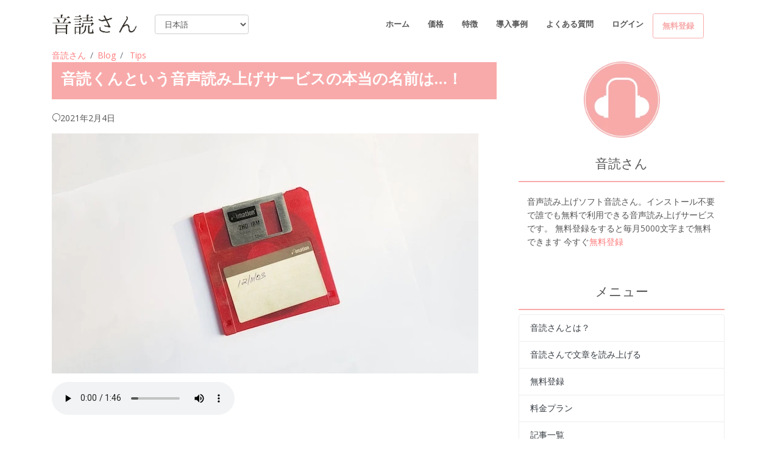

--- FILE ---
content_type: text/html; charset=utf-8
request_url: https://ondoku3.com/ja/post/what-is-that-service-name-ondoku/
body_size: 66705
content:




<!DOCTYPE html>
<html lang="ja">
<head>
    <meta charset="utf-8">
    <!-- Title -->
    <!-- Path to manifest.json -->
<link rel="manifest" href="/manifest.json">

<!-- Add to homescreen for Chrome on Android -->
<meta name="mobile-web-app-capable" content="yes">
<meta name="application-name" content="音読さん">


<!-- Chrome for Android theme color -->
<meta name="theme-color" content="#0A0302">

<!-- Add to homescreen for Safari on iOS -->
<meta name="apple-mobile-web-app-capable" content="yes">
<meta name="apple-mobile-web-app-title" content="音読さん">
<meta name="apple-mobile-web-app-status-bar-style" content="default">


    
        <link rel="apple-touch-icon" href="https://storage.googleapis.com/ondoku3/img/icons/icon-72x72.png" sizes="">
    
        <link rel="apple-touch-icon" href="https://storage.googleapis.com/ondoku3/img/icons/icon-96x96.png" sizes="">
    
        <link rel="apple-touch-icon" href="https://storage.googleapis.com/ondoku3/img/icons/icon-128x128.png" sizes="">
    
        <link rel="apple-touch-icon" href="https://storage.googleapis.com/ondoku3/img/icons/icon-144x144.png" sizes="">
    
        <link rel="apple-touch-icon" href="https://storage.googleapis.com/ondoku3/img/icons/icon-152x152.png" sizes="">
    
        <link rel="apple-touch-icon" href="https://storage.googleapis.com/ondoku3/img/icons/icon-192x192.png" sizes="">
    
        <link rel="apple-touch-icon" href="https://storage.googleapis.com/ondoku3/img/icons/icon-384x384.png" sizes="">
    
        <link rel="apple-touch-icon" href="https://storage.googleapis.com/ondoku3/img/icons/icon-512x512.png" sizes="">
    




<link href="https://storage.googleapis.com/ondoku3/img/icons/splash-640x1136.png" media="(device-width: 320px) and (device-height: 568px) and (-webkit-device-pixel-ratio: 2)" rel="apple-touch-startup-image"/>



<!-- Tile for Win8 -->
<meta name="msapplication-TileColor" content="#ffffff">

<meta name="msapplication-TileImage" content="https://storage.googleapis.com/ondoku3/img/icons/icon-512x512.png">


<link rel="icon" sizes="" href="https://storage.googleapis.com/ondoku3/img/icons/icon-512x512.png">


<script type="text/javascript">
    // Initialize the service worker
    if ('serviceWorker' in navigator) {
        navigator.serviceWorker.register('/serviceworker.js', {
            scope: '//'
        }).then(function (registration) {
            // Registration was successful
            
            console.log('django-pwa: ServiceWorker registration successful with scope: ', registration.scope);
            
        }, function (err) {
            // registration failed :(
            
            console.log('django-pwa: ServiceWorker registration failed: ', err);
            
        });
    }
</script>

    <!-- Title -->
    
    <title>音読くんという音声読み上げサービスの本当の名前は…！｜音声読み上げソフト 音読さん</title>
    <meta property="og:title" content="音読くんという音声読み上げサービスの本当の名前は…！｜音声読み上げソフト 音読さん"/>


    <!-- PWA for Safari -->
    
    
    <meta name="apple-mobile-web-app-capable" content="yes">
    <meta name="apple-mobile-web-app-status-bar-style" content="default">
    <meta name="apple-mobile-web-app-title" content="音読さん">
    <link rel="apple-touch-icon" href="https://storage.googleapis.com/ondoku3/img/icons/icon-72x72.png" sizes="72x72">
    <link rel="apple-touch-icon" href="https://storage.googleapis.com/ondoku3/img/icons/icon-128x128.png"
          sizes="128x128">
    <link rel="apple-touch-icon" href="https://storage.googleapis.com/ondoku3/img/icons/icon-144x144.png"
          sizes="144x144">
    <!-- Title -->
    <!-- Required Meta Tags Always Come First -->
    <meta name="viewport" content="width=device-width, initial-scale=1, shrink-to-fit=no">
    <meta http-equiv="x-ua-compatible" content="ie=edge">
    <meta http-equiv="content-language" content="ja">
    <meta name="author" content="音読さん">
    <link rel="canonical" href="https://ondoku3.com/ja/post/what-is-that-service-name-ondoku/">
    <meta property="og:site_name" content="音声読み上げソフト|音読さん"/>
    <meta property="og:type" content="website"/>
    <meta property="og:url" content="https://ondokue3.com/ja/post/what-is-that-service-name-ondoku/"/>
    <meta name="google-site-verification" content="i-ATMfArDYVO7m7s3Xf15pfmeAyr_ZOINrfp8egEF_Y"/>
    
    <meta name="description" content="あの音声読み上げサイトの名前何だったっけ音読○○までは覚えてるんだけど…  音読くん？いえいえ！違うんです。本当の名前は…">
    <meta property="og:description" content="あの音声読み上げサイトの名前何だったっけ音読○○までは覚えてるんだけど…  音読くん？いえいえ！違うんです。本当の名前は…">
    <meta property="og:image" content="https://storage.googleapis.com/ondoku3/image/floppy_930.webp"/>
    <script type="application/ld+json">
        {
            "@context":"https://schema.org",
            "@type":"BlogPosting",
            "mainEntityOfPage":{
                "@type":"WebPage",
                "@id":"https://ondoku3.com/ja/post/what\u002Dis\u002Dthat\u002Dservice\u002Dname\u002Dondoku/"
            },
            "headline":"音読くんという音声読み上げサービスの本当の名前は…！",
            "description":"あの音声読み上げサイトの名前何だったっけ音読○○までは覚えてるんだけど…  音読くん？いえいえ！違うんです。本当の名前は…",
            "image":[
                "https://storage.googleapis.com/ondoku3/image/floppy_930.webp"
            ],
            "inLanguage":"ja",
            "articleSection":"Tips",
            "datePublished":"2020-11-30T14:19:29.892006+09:00",
            "dateModified":"2021-02-04T19:11:35.115662+09:00",
            "author":{
                "@type":"Organization",
                "url":"https://ondoku3.com/",
                "name":"音読さん"
            },
            "publisher":{
                "@type":"Organization",
                "url":"https://ondoku3.com/",
                "name":"音読さん",
                "logo":{
                    "@type":"ImageObject",
                    "url":"https://storage.googleapis.com/ondoku3/img/icons/icon\u002D512x512.png"
                }
            }
        }
    </script>

    <!-- Naver site verification -->
    <meta name="naver-site-verification" content=""/>
    <!-- Favicon -->
    <link rel="shortcut icon" href="https://storage.googleapis.com/ondoku3/img/icons/favicon.ico">
    <!-- Google Fonts -->
    <link rel="stylesheet"
          href="https://fonts.googleapis.com/css?family=Open+Sans%3A400%2C300%2C500%2C600%2C700%7CPlayfair+Display%7CRoboto%7CRaleway%7CSpectral%7CRubik">
    <!-- CSS Global Compulsory -->
    <link rel="stylesheet" href="https://storage.googleapis.com/ondoku3/vendor/bootstrap/bootstrap.min.css">
    <!-- CSS Global Icons -->
    <link rel="stylesheet" href="https://storage.googleapis.com/ondoku3/vendor/icon-awesome/css/font-awesome.min.css">
    <link rel="stylesheet" href="https://storage.googleapis.com/ondoku3/vendor/icon-line/css/simple-line-icons.css">
    <link rel="stylesheet" href="https://storage.googleapis.com/ondoku3/vendor/icon-etlinefont/style.css">
    
    <link rel="stylesheet" href="https://storage.googleapis.com/ondoku3/vendor/icon-hs/style.css">
    <link rel="stylesheet" href="https://storage.googleapis.com/ondoku3/vendor/animate.css">
    <link rel="stylesheet" href="https://storage.googleapis.com/ondoku3/vendor/dzsparallaxer/dzsparallaxer.css">
    <link rel="stylesheet" href="https://storage.googleapis.com/ondoku3/vendor/dzsparallaxer/dzsscroller/scroller.css">
    <link rel="stylesheet"
          href="https://storage.googleapis.com/ondoku3/vendor/dzsparallaxer/advancedscroller/plugin.css">
    <link rel="stylesheet" href="https://storage.googleapis.com/ondoku3/vendor/slick-carousel/slick/slick.css">
    <link rel="stylesheet" href="https://storage.googleapis.com/ondoku3/vendor/hs-megamenu/src/hs.megamenu.css">
    <link rel="stylesheet" href="https://storage.googleapis.com/ondoku3/vendor/hamburgers/hamburgers.min.css">

    <!-- CSS Unify -->
    <link rel="stylesheet" href="https://storage.googleapis.com/ondoku3/css/unify-core.css">
    <link rel="stylesheet" href="https://storage.googleapis.com/ondoku3/css/unify-components.css">
    <link rel="stylesheet" href="https://storage.googleapis.com/ondoku3/css/unify-globals.css">

    <!-- CSS Customization -->
    <link rel="stylesheet" href="https://storage.googleapis.com/ondoku3/css/custom.css">

    <!-- Global site tag (gtag.js) - Google Analytics -->
    <script async src="https://www.googletagmanager.com/gtag/js?id=UA-111769414-6"></script>
    <script>
        window.dataLayer = window.dataLayer || [];

        function gtag() {
            dataLayer.push(arguments);
        }

        gtag('js', new Date());
        gtag('config', 'UA-111769414-6');
    </script>
    

</head>

<body>
<main>


    <!-- Header -->
    <header id="js-header" class="u-header u-header--static">
        <div class="u-header__section u-header__section--light g-bg-white g-transition-0_3 g-py-10">
            <nav class="js-mega-menu navbar navbar-expand-lg hs-menu-initialized hs-menu-horizontal">
                <div class="container">
                    <!-- Responsive Toggle Button -->
                    <button class="navbar-toggler navbar-toggler-right btn g-line-height-1 g-brd-none g-pa-0 g-pos-abs g-top-minus-3 g-right-0"
                            type="button" aria-label="Toggle navigation" aria-expanded="false" aria-controls="navBar"
                            data-toggle="collapse" data-target="#navBar">
              <span class="hamburger hamburger--slider">
            <span class="hamburger-box">
              <span class="hamburger-inner"></span>
              </span>
              </span>
                    </button>
                    <!-- End Responsive Toggle Button -->

                    <!-- Logo -->
                    <a href="/" class="navbar-brand d-flex">
                        <img src="https://storage.googleapis.com/ondoku3/img/logo/ondoku-san_200.webp"
                             style="max-width: 140px;"
                             alt="音声読み上げソフト音読さん">
                    </a>
                    <!-- End Logo -->
                    
<form action="/i18n/setlang/" method="post">
    <input type="hidden" name="csrfmiddlewaretoken" value="nywgGvxxQmaUHvret7Lm0AYXAxTU3Z5Tk1SMHrWWRzSELgXifIfdg3KK4xJ3KfWB">
    <div class="col-auto">
        <input name="next" type="hidden" value="">
        <select name="language" id="select_language" class="form-control col-auto text-center g-font-size-13">
            
            
            
            
                <option value="ar">
                    العربيّة
                </option>
            
                <option value="cs">
                    česky
                </option>
            
                <option value="da">
                    dansk
                </option>
            
                <option value="de">
                    Deutsch
                </option>
            
                <option value="el">
                    Ελληνικά
                </option>
            
                <option value="en">
                    English
                </option>
            
                <option value="es">
                    español
                </option>
            
                <option value="fr">
                    français
                </option>
            
                <option value="hu">
                    Magyar
                </option>
            
                <option value="id">
                    Bahasa Indonesia
                </option>
            
                <option value="it">
                    italiano
                </option>
            
                <option value="nb">
                    norsk (bokmål)
                </option>
            
                <option value="nl">
                    Nederlands
                </option>
            
                <option value="pl">
                    polski
                </option>
            
                <option value="pt">
                    Português
                </option>
            
                <option value="ru">
                    Русский
                </option>
            
                <option value="sk">
                    Slovensky
                </option>
            
                <option value="fi">
                    suomi
                </option>
            
                <option value="sv">
                    svenska
                </option>
            
                <option value="tr">
                    Türkçe
                </option>
            
                <option value="uk">
                    Українська
                </option>
            
                <option value="vi">
                    Tiếng Việt
                </option>
            
                <option value="hi">
                    हिंदी
                </option>
            
                <option value="ko">
                    한국어
                </option>
            
                <option value="ja"
                        selected>
                    日本語
                </option>
            
                <option value="zh-hans">
                    简体中文
                </option>
            
                <option value="zh-hant">
                    繁體中文
                </option>
            
        </select>
        <input id="change_language" type="submit" value="Go" hidden>
    </div>
</form>
<script>
    select_language_elment = document.getElementById('select_language')
    select_language_elment.addEventListener('change', function () {
        change_language_element = document.getElementById('change_language');
        change_language_element.click();
    });
</script>


                    <!-- Navigation -->
                    <div class="collapse navbar-collapse align-items-center flex-sm-row g-pt-10 g-pt-5--lg g-mr-40--lg"
                         id="navBar">


                        <ul class="navbar-nav text-uppercase g-pos-rel g-font-weight-600 ml-auto">
                            <!-- Intro -->
                            <li class="nav-item  g-mx-10--lg g-mx-15--xl">
                                <a href="/ja/"
                                   class="nav-link g-py-7 g-px-0">ホーム</a>
                            </li>
                            <li class="nav-item  g-mx-10--lg g-mx-15--xl">
                                <a href="/ja/pricing/"
                                   class="nav-link g-py-7 g-px-0">価格</a>
                            </li>

                            <li class="nav-item  g-mx-10--lg g-mx-15--xl">
                                <a href="/ja/about/" class="nav-link g-py-7 g-px-0">特徴</a>
                            </li>
                            <li class="nav-item  g-mx-10--lg g-mx-15--xl">
                                <a href="/ja/post/?category=case-studies"
                                   class="nav-link g-py-7 g-px-0">導入事例</a>
                            </li>
                            <li class="nav-item  g-mx-10--lg g-mx-15--xl">
                                <a href="/ja/post/ondoku-faq/"
                                   class="nav-link g-py-7 g-px-0">よくある質問</a>
                            </li>

                            
                                <li class="nav-item  g-mx-10--lg g-mx-15--xl">
                                    <a href="/ja/users/login/"
                                       class="nav-link g-py-7 g-px-0">ログイン</a>
                                </li>
                                <div class="d-inline-block g-hidden-md-down g-pos-rel g-valign-middle g-pl-30 g-pl-0--lg">
                                    <a class="btn u-btn-outline-primary g-font-size-13 text-uppercase g-py-10 g-px-15 font-weight-bold"
                                       href="/ja/users/signup/"
                                       onClick="gtag( 'event', 'Click', {
                                      'event_category': 'Signup',
                                      'event_label': 'header-button'
                                    });">無料登録</a>
                                </div>
                            


                        </ul>


                    </div>
                </div>
            </nav>
        </div>
    </header>
    <!-- End Header -->


    
    <section class="g-mb-100">
        <div class="container">
            
    <link rel="stylesheet" href="https://storage.googleapis.com/ondoku3/css/talk.css">
    <link rel="stylesheet" href="https://storage.googleapis.com/ondoku3/css/blog-card.css">
    <style>
        h2 {
            font-size: 1.7rem;
            padding: 0.5em;
            margin: 0 0 1.8em;
            border-bottom: solid 2px #f8aaaa;
            font-weight: bold;
        }

        h3 {
            font-size: 1.5rem;
            padding: 0.5em;
            margin: 0 0 1.8em;
            border-left: solid 4px #f8aaaa;
            font-weight: bold;
        }


        h4 {
            margin: 0 0 1em;
            font-weight: bold;
            padding-bottom: 0.3em;
            font-size: 1.3rem;
            border-bottom: 1px solid #ccc;
        }

        h5 {
            font-size: 1.1rem;
            padding: 0.5em;
            margin: 0 0 1.2em;
            border-left: solid 2px #f8aaaa;
            font-weight: bold;
        }


        div.contents p {
            font-size: 1.2em;
            margin: 0 0 1.8em;
            line-height: 1.93;
        }

        div.contents > ul,
        div.contents > ol {
            margin-bottom: 1.8em; /* リストの最後に余白を追加 */
        }

        div.contents > ul > li,
        div.contents > ol > li {
            font-size: 1.2em; /* 直接の子リストアイテムに適用 */
            line-height: 1.93;
        }

        div.contents ul ul > li,
        div.contents ul ol > li,
        div.contents ol ul > li,
        div.contents ol ol > li {
            font-size: 1.0em; /* サブリストアイテムに適用 */
            line-height: 1.93;
        }


        div.contents table {
            font-size: 1.2em;
            margin: 0 0 1.8em;
        }

        #breadcrumb-nav .breadcrumb-item {
            font-size: 1em;
        }

        pre {
            font-size: 1em;
            color: #565656;
            padding: 1em;
            background-color: beige;
        }

        .sidebar-hidden {
            border-bottom: solid 2px #f8aaaa;
        }
    </style>

    <div class="row">
        <div class="col-md-8">

            
            
            <nav id="breadcrumb-nav" aria-label="breadcrumb" style="background: none;">
                <ol class="breadcrumb p-0" style="background: none; margin-bottom: 0;">
                    <li class="breadcrumb-item"><a href="/ja/">音読さん</a></li>
                    <li class="breadcrumb-item"><a href="/ja/post/">Blog</a></li>
                    <li class="breadcrumb-item active" aria-current="page">
                        <a href="/ja/post/?category=tips">Tips</a>
                    </li>
                </ol>
            </nav>


            <div
                    class="card-header d-flex align-items-center justify-content-between g-bg-primary text-white border-0 g-mb-20">
                <h1 class="h3 font-weight-bold">
                    音読くんという音声読み上げサービスの本当の名前は…！
                </h1>
            </div>
            <p class=""><i class="icon-reload"></i>2021年2月4日</p>
            <div class="g-mb-40 contents">
                <img src="https://storage.googleapis.com/ondoku3/image/floppy_930.webp" alt="音読くんという音声読み上げサービスの本当の名前は…！" class="img-fluid mb-3">
                <p>
<audio controls="controls"><br />
<source class="img-fluid" src="https://storage.googleapis.com/ondoku3/media/9ceadcc95c65f6725f6958d12137ca3340a405773baee3c62c84d6ac.mp3" /></audio>
</p>

<p>あの音声読み上げサイトの名前何だったっけ音読○○までは覚えてるんだけど&hellip;</p>

<p>音読くん？</p>

<p>という風に思っている方が結構多いです。</p>

<p>実際にお問い合わせのメールでも</p>

<p>「音読くんのサービスを利用しているます。」</p>

<p>と、音読くんというサービス名だと思って問い合わせをして来てくださる方もいます。</p>

<p>サービスの名前を正しく覚えるのってなかなか大変ですよね。</p>

<h2>音読くん？音読さん？</h2>

<p><img alt="音読くん" class="img-fluid" src="https://storage.googleapis.com/ondoku3/image/%E9%9F%B3%E8%AA%AD%E3%81%8F%E3%82%93.png" /></p>

<p>実は当サービスの音声読み上げサイトの名前は<strong>音読さん</strong>です。</p>

<p>よくある間違いは</p>

<ul>
	<li>音読君</li>
	<li>音読くん</li>
	<li>音読ちゃん</li>
	<li>読み上げさん</li>
	<li>音声合成さん</li>
	<li>音読3</li>
</ul>

<p>など。</p>

<p>ちょっと惜しい&hellip;！みたいな名前が結構あります。</p>

<p>特に、【音読さん】の名前は敬称の部分を間違えてしまうことが結構多いみたい。</p>

<p>さんとか、くんとか、ちゃんとか、ややこしいですよね。</p>

<h2>サービスの名前を覚えるのは難しい</h2>

<p>世の中にはたくさん似たようなサービスや名前があって、正確に覚えるのって難しいですよね。</p>

<p>私自身も、人の名前やサービス名を覚えるのが苦手です。</p>

<p>特に、アルファベット3つの名前を覚えるのが苦手です。</p>

<p>この間も電気屋さんで&rdquo;LED電球&rdquo;のことを、「LTEの電球がほしいんですが・・・」と言って困惑させてしまいました。</p>

<p>ややこしい・・・。</p>

<p>そんなわけで音声読み上げサイトのサービス名は音読さんです。</p>

<p>この機会に覚えていただけると嬉しいです。</p>

<p>音読さんは、シンプルで使いやすい音声読み上げサイトです。</p>

<p><a href="https://ondoku3.com/">音読さん</a></p>

<p>しかも無料から使用することができて、とても便利！</p>

<p>ぜひ、遊びにきてくださいね。</p>

<p>音読さんはこれからはあなたにとって最高の音声読み上げサービスであれることを誇りに思います。<br />
&nbsp;</p>

                <h2 class="">■ AI音声合成ソフト『音読さん』</h2>
                <p class="">
                    『音読さん』は初期費用ゼロで利用できるオンラインテキスト読み上げツールです。</p>
                <ul>
                    <li>
                        日本語、英語、中国語、韓国語、スペイン語、フランス語、ドイツ語など約50の言語に対応
                    </li>
                    <li>パソコン・スマホどちらからも利用可能</li>
                    <li>ビジネス・教育・エンターテインメントなどの用途に対応
                    </li>
                    <li>インストール不要でブラウザから即利用可能</li>
                    <li>画像からの読み上げにも対応</li>
                </ul>
                <p class="mb-4">
                    利用方法はサイトからテキストを入力するかファイルをアップロードするだけ。
                    数秒で自然な音声ファイルが生成されます。
                    5,000文字までの音声合成なら無料で利用できますので、まずは一度お試しください。
                </p>
                <div class="text-center mb-5">
                    <a href="/"
                       class="btn btn-primary btn-lg font-weight-bold">テキストを音声に、今すぐ変換</a>
                </div>
                <div class="row m-1 p-3 border">
                    <div class="col-6 offset-3 offset-md-0 col-md-3">
                        <a href="/">
                            <img class="img-fluid" alt="音読さん"
                                 style="width: 125px"
                                 src="https://storage.googleapis.com/ondoku3/img/icons/icon-512x512_150.webp"/>
                        </a>
                        <br>
                    </div>
                    <div class="col-12 col-md-9 p-2">
                        音声読み上げソフト「音読さん」は、無料で毎月5000文字をAI音声で読み上げできます。
                        MP3を簡単にダウンロードできて、商用利用も可能です。
                        無料登録をすると毎月5000文字まで無料でテキストを音声に変換できます。
                        今すぐ音読さんを試す。
                        <br/>
                        <div class="mt-2">HP:
                            <a href="/ja/"
                               style="font-size: larger;"
                               class="font-weight-bold">ondoku3.com</a>
                            <br/>
                            Email: ondoku3.com@gmail.com
                        </div>
                    </div>

                </div>
                <div class="mt-3">
                    
                        <a href="/ja/post/hikakin-voice/">←前の記事</a>
                    | 
                    <a href="/ja/post/youtube_overseas_time/">次の記事→</a>
                </div>
                <div class="text-center h4 mt-3 mb-4 p-3 g-bg-primary text-white">関連記事</div>
                <div class="row align-items-stretch">
                    
                        <div class="col-lg-4 g-mb-30">
                            <!-- Article -->
                            <a href="/ja/post/good-for-study-english/?lp=59">
                                <article class="text-center g-overflow-hidden">
                                    <div class="h-100 u-block-hover--scale g-min-height-200 g-flex-middle g-bg-cover g-bg-size-cover g-bg-black-opacity-0_3--after g-transition-0_5 g-pa-3"
                                         data-bg-img-src="https://storage.googleapis.com/ondoku3/image/%E6%9D%BF%E6%9B%B8_140.webp">
                                        <div
                                                class="g-flex-middle-item g-brd-y g-brd-top-5 g-brd-bottom-5 g-font-size-20 g-pos-rel g-z-index-1">
                                    <span class="g-color-white font-weight-bold">
                                        英語学習・発音確認に！無料の音声読み上げサービス「音読さん」の使い方
                                    </span>
                                        </div>
                                    </div>
                                </article>
                                <!-- End Article -->
                            </a>
                        </div>
                    
                        <div class="col-lg-4 g-mb-30">
                            <!-- Article -->
                            <a href="/ja/post/good-for-study-chinese/?lp=59">
                                <article class="text-center g-overflow-hidden">
                                    <div class="h-100 u-block-hover--scale g-min-height-200 g-flex-middle g-bg-cover g-bg-size-cover g-bg-black-opacity-0_3--after g-transition-0_5 g-pa-3"
                                         data-bg-img-src="https://storage.googleapis.com/ondoku3/image/ni_hao_140.webp">
                                        <div
                                                class="g-flex-middle-item g-brd-y g-brd-top-5 g-brd-bottom-5 g-font-size-20 g-pos-rel g-z-index-1">
                                    <span class="g-color-white font-weight-bold">
                                        中国語学習・発音確認に！無料の音声読み上げサービス「音読さん」の使い方
                                    </span>
                                        </div>
                                    </div>
                                </article>
                                <!-- End Article -->
                            </a>
                        </div>
                    
                        <div class="col-lg-4 g-mb-30">
                            <!-- Article -->
                            <a href="/ja/post/how-to-make-break-time/?lp=59">
                                <article class="text-center g-overflow-hidden">
                                    <div class="h-100 u-block-hover--scale g-min-height-200 g-flex-middle g-bg-cover g-bg-size-cover g-bg-black-opacity-0_3--after g-transition-0_5 g-pa-3"
                                         data-bg-img-src="https://storage.googleapis.com/ondoku3/image/Line_140.webp">
                                        <div
                                                class="g-flex-middle-item g-brd-y g-brd-top-5 g-brd-bottom-5 g-font-size-20 g-pos-rel g-z-index-1">
                                    <span class="g-color-white font-weight-bold">
                                        音読さんの読み上げで、間合い・空白時間を調整する方法【2種類】
                                    </span>
                                        </div>
                                    </div>
                                </article>
                                <!-- End Article -->
                            </a>
                        </div>
                    
                        <div class="col-lg-4 g-mb-30">
                            <!-- Article -->
                            <a href="/ja/post/how-to-download-mp3-for-study-english/?lp=59">
                                <article class="text-center g-overflow-hidden">
                                    <div class="h-100 u-block-hover--scale g-min-height-200 g-flex-middle g-bg-cover g-bg-size-cover g-bg-black-opacity-0_3--after g-transition-0_5 g-pa-3"
                                         data-bg-img-src="https://storage.googleapis.com/ondoku3/image/Listening-rabbit_140.webp">
                                        <div
                                                class="g-flex-middle-item g-brd-y g-brd-top-5 g-brd-bottom-5 g-font-size-20 g-pos-rel g-z-index-1">
                                    <span class="g-color-white font-weight-bold">
                                        【無料】英語・英文をネイティブ発音で読み上げ＆MP3でダウンロード可能な無料サービスを紹介
                                    </span>
                                        </div>
                                    </div>
                                </article>
                                <!-- End Article -->
                            </a>
                        </div>
                    
                        <div class="col-lg-4 g-mb-30">
                            <!-- Article -->
                            <a href="/ja/post/what-is-better-man-voice-for-study-english/?lp=59">
                                <article class="text-center g-overflow-hidden">
                                    <div class="h-100 u-block-hover--scale g-min-height-200 g-flex-middle g-bg-cover g-bg-size-cover g-bg-black-opacity-0_3--after g-transition-0_5 g-pa-3"
                                         data-bg-img-src="https://storage.googleapis.com/ondoku3/image/Man_and_woman_140.webp">
                                        <div
                                                class="g-flex-middle-item g-brd-y g-brd-top-5 g-brd-bottom-5 g-font-size-20 g-pos-rel g-z-index-1">
                                    <span class="g-color-white font-weight-bold">
                                        今すぐ使える！無料で英語読み上げできるサービス【男性ボイス・女性ボイス】
                                    </span>
                                        </div>
                                    </div>
                                </article>
                                <!-- End Article -->
                            </a>
                        </div>
                    
                        <div class="col-lg-4 g-mb-30">
                            <!-- Article -->
                            <a href="/ja/post/about-security/?lp=59">
                                <article class="text-center g-overflow-hidden">
                                    <div class="h-100 u-block-hover--scale g-min-height-200 g-flex-middle g-bg-cover g-bg-size-cover g-bg-black-opacity-0_3--after g-transition-0_5 g-pa-3"
                                         data-bg-img-src="https://storage.googleapis.com/ondoku3/image/key_140.webp">
                                        <div
                                                class="g-flex-middle-item g-brd-y g-brd-top-5 g-brd-bottom-5 g-font-size-20 g-pos-rel g-z-index-1">
                                    <span class="g-color-white font-weight-bold">
                                        音読さんのセキュリティはどうなっているの？サーバーなど、詳しく回答
                                    </span>
                                        </div>
                                    </div>
                                </article>
                                <!-- End Article -->
                            </a>
                        </div>
                    
                </div>
                <!-- End Banners -->

            </div>
        </div>
        <div class="col-md-4 pl-4 pr-4">
            <div class="text-center mt-4">
                <a href="/">
                    <img class="image-fluid"
                         alt="AI音声読み上げサービス 音読さん ロゴ"
                         style="width: 125px"
                         src="https://storage.googleapis.com/ondoku3/img/icons/icon-512x512_150.webp"/>

                </a>
            </div>
            <div class="h4 sidebar-hidden text-center mt-3 p-3">
                音読さん
            </div>
            <div class="p-3">
                <p>音声読み上げソフト音読さん。インストール不要で誰でも無料で利用できる音声読み上げサービスです。
                    無料登録をすると毎月5000文字まで無料できます
                    
                        今すぐ<a href="https://chrome.google.com/webstore/detail/ondoku3-chatgptbeta/gikpanjcgkeclijoapbpflkmbinkdmme?hl=ja&authuser=0">無料登録</a>
                    
                </p>
                
            </div>

            <p class="h4 sidebar-hidden text-center mt-3 p-3">メニュー</p>
            <ul class="list-group">
                <li class="list-group-item list-group-item-action justify-content-between "><a
                        href="/ja/about/" class="text-dark">音読さんとは？</a></li>
                <li class="list-group-item list-group-item-action justify-content-between "><a
                        href="/ja/" class="text-dark">音読さんで文章を読み上げる</a>
                </li>

                <li class="list-group-item list-group-item-action justify-content-between "><a
                        href="/ja/users/signup/" class="text-dark">無料登録</a></li>
                <li class="list-group-item list-group-item-action justify-content-between "><a
                        href="/ja/pricing/" class="text-dark">料金プラン</a>
                </li>

                <li class="list-group-item list-group-item-action justify-content-between "><a
                        href="/ja/post/"
                        class="text-dark">記事一覧</a></li>
            </ul>

            <p class="h4 sidebar-hidden text-center mt-3 p-3">新着記事</p>
            <ul class="list-group">
                
                    <li class="list-group-item list-group-item-action">
                        <div class="row">
                            <div class="col-4" style="padding:5px 0px;">
                                <a class="text-dark" href="/ja/post/audio_novels/"
                                   aria-label="音読くんという音声読み上げサービスの本当の名前は…！">
                                    <img alt="音読くんという音声読み上げサービスの本当の名前は…！" class="img-fluid"
                                         src="https://storage.googleapis.com/ondoku3/image/audio_novels_tmb_140.webp">
                                </a>
                            </div>
                            <div class="col-8" style="padding-left:8px; padding-right:0px"><a class="text-dark"
                                                                                              href="/ja/post/audio_novels/">耳で聞く小説を無料で楽しむ方法とは？本を聞くならAI読み上げアプリがおすすめ</a>
                            </div>
                        </div>
                    </li>
                
                    <li class="list-group-item list-group-item-action">
                        <div class="row">
                            <div class="col-4" style="padding:5px 0px;">
                                <a class="text-dark" href="/ja/post/english_narrator/"
                                   aria-label="音読くんという音声読み上げサービスの本当の名前は…！">
                                    <img alt="音読くんという音声読み上げサービスの本当の名前は…！" class="img-fluid"
                                         src="https://storage.googleapis.com/ondoku3/image/english_narrator_tmb_140.webp">
                                </a>
                            </div>
                            <div class="col-8" style="padding-left:8px; padding-right:0px"><a class="text-dark"
                                                                                              href="/ja/post/english_narrator/">YouTube英語ナレーションはナレーター不要！AIで外国語音声を作る方法とは？</a>
                            </div>
                        </div>
                    </li>
                
                    <li class="list-group-item list-group-item-action">
                        <div class="row">
                            <div class="col-4" style="padding:5px 0px;">
                                <a class="text-dark" href="/ja/post/english_tts_feature/"
                                   aria-label="音読くんという音声読み上げサービスの本当の名前は…！">
                                    <img alt="音読くんという音声読み上げサービスの本当の名前は…！" class="img-fluid"
                                         src="https://storage.googleapis.com/ondoku3/image/english_tts_feature_tmb_140.webp">
                                </a>
                            </div>
                            <div class="col-8" style="padding-left:8px; padding-right:0px"><a class="text-dark"
                                                                                              href="/ja/post/english_tts_feature/">【2025年版】英語読み上げ機能の使い方＆サンプルを紹介！ネイティブ発音の音声合成なら無料AIサイトがおすすめ</a>
                            </div>
                        </div>
                    </li>
                
                    <li class="list-group-item list-group-item-action">
                        <div class="row">
                            <div class="col-4" style="padding:5px 0px;">
                                <a class="text-dark" href="/ja/post/telephone_answering_machine/"
                                   aria-label="音読くんという音声読み上げサービスの本当の名前は…！">
                                    <img alt="音読くんという音声読み上げサービスの本当の名前は…！" class="img-fluid"
                                         src="https://storage.googleapis.com/ondoku3/image/telephone_answering_machine_tmb_140.webp">
                                </a>
                            </div>
                            <div class="col-8" style="padding-left:8px; padding-right:0px"><a class="text-dark"
                                                                                              href="/ja/post/telephone_answering_machine/">【サンプルあり】留守番電話の音声変更はAIアプリがおすすめ！応答メッセージの作り方を徹底解説</a>
                            </div>
                        </div>
                    </li>
                
                    <li class="list-group-item list-group-item-action">
                        <div class="row">
                            <div class="col-4" style="padding:5px 0px;">
                                <a class="text-dark" href="/ja/post/telephone_guidance/"
                                   aria-label="音読くんという音声読み上げサービスの本当の名前は…！">
                                    <img alt="音読くんという音声読み上げサービスの本当の名前は…！" class="img-fluid"
                                         src="https://storage.googleapis.com/ondoku3/image/telephone_guidance_tmb_140.webp">
                                </a>
                            </div>
                            <div class="col-8" style="padding-left:8px; padding-right:0px"><a class="text-dark"
                                                                                              href="/ja/post/telephone_guidance/">【無料】電話ガイダンスを導入するならAIアプリがおすすめ！コールセンター業務効率化のコツを解説</a>
                            </div>
                        </div>
                    </li>
                
            </ul>
            

<p class="h4 sidebar-hidden text-center mt-3 p-3">人気の記事</p>
<ul class="list-group">
    
        <li class="list-group-item list-group-item-action justify-content-between ">
            <div class="row">
                <div class="col-4" style="padding:5px 0px">
                    <a class="text-dark"
                       aria-label="音読くんという音声読み上げサービスの本当の名前は…！"
                       href="/ja/post/what-is-best-taxt-to-speech/">
                        <img alt="" class="img-fluid" alt="音声読み上げソフトのオススメまとめ。商用利用でも使える7選【無料・有料】"
                             alt="音声読み上げソフトのオススメまとめ。商用利用でも使える7選【無料・有料】"
                             src="https://storage.googleapis.com/ondoku3/image/%E9%9F%B3%E5%A3%B0%E8%AA%AD%E3%81%BF%E4%B8%8A%E3%81%91%E3%82%BD%E3%83%95%E3%83%88%E9%9F%B3%E5%A3%B0%E5%90%88%E6%88%90%E3%82%BD%E3%83%95%E3%83%88%E3%81%AE%E3%82%AA%E3%82%B9%E3%82%B9%E3%83%A1%E3%81%BE%E3%81%A8%E3%82%81_140.webp">
                    </a>
                </div>
                <div class="col-8" style="padding-left:8px; padding-right:0px">
                    <a class="text-dark"
                       href="/ja/post/what-is-best-taxt-to-speech/">音声読み上げソフトのオススメまとめ。商用利用でも使える7選【無料・有料】
                    </a>
                </div>
            </div>
        </li>
    
        <li class="list-group-item list-group-item-action justify-content-between ">
            <div class="row">
                <div class="col-4" style="padding:5px 0px">
                    <a class="text-dark"
                       aria-label="音読くんという音声読み上げサービスの本当の名前は…！"
                       href="/ja/post/about-licence-of-voice-to-text/">
                        <img alt="" class="img-fluid" alt="【有料版】音声読み上げソフトの商用利用のライセンスは？YouTubeでの使用を調べたよ"
                             alt="【有料版】音声読み上げソフトの商用利用のライセンスは？YouTubeでの使用を調べたよ"
                             src="https://storage.googleapis.com/ondoku3/image/%E3%83%AA%E3%82%B9%E3%83%88_copy_140.webp">
                    </a>
                </div>
                <div class="col-8" style="padding-left:8px; padding-right:0px">
                    <a class="text-dark"
                       href="/ja/post/about-licence-of-voice-to-text/">【有料版】音声読み上げソフトの商用利用のライセンスは？YouTubeでの使用を調べたよ
                    </a>
                </div>
            </div>
        </li>
    
        <li class="list-group-item list-group-item-action justify-content-between ">
            <div class="row">
                <div class="col-4" style="padding:5px 0px">
                    <a class="text-dark"
                       aria-label="音読くんという音声読み上げサービスの本当の名前は…！"
                       href="/ja/post/mac-can-use-text-to-speech-5/">
                        <img alt="" class="img-fluid" alt="【無料】Macで使用できる無料の音声読み上げソフト5種類まとめ"
                             alt="【無料】Macで使用できる無料の音声読み上げソフト5種類まとめ"
                             src="https://storage.googleapis.com/ondoku3/image/Mac%E5%AF%BE%E5%BF%9C%E3%81%AE%E7%84%A1%E6%96%99%E9%9F%B3%E5%A3%B0%E8%AA%AD%E3%81%BF%E4%B8%8A%E3%81%91%E3%82%BD%E3%83%95%E3%83%885%E7%A8%AE%E9%A1%9E_140.webp">
                    </a>
                </div>
                <div class="col-8" style="padding-left:8px; padding-right:0px">
                    <a class="text-dark"
                       href="/ja/post/mac-can-use-text-to-speech-5/">【無料】Macで使用できる無料の音声読み上げソフト5種類まとめ
                    </a>
                </div>
            </div>
        </li>
    
        <li class="list-group-item list-group-item-action justify-content-between ">
            <div class="row">
                <div class="col-4" style="padding:5px 0px">
                    <a class="text-dark"
                       aria-label="音読くんという音声読み上げサービスの本当の名前は…！"
                       href="/ja/post/how-to-create-narration-for-youtube-by-text-to-speech/">
                        <img alt="" class="img-fluid" alt="音声読み上げソフトでYouTubeなど動画のナレーションをサクッと作る方法。コツとポイント"
                             alt="音声読み上げソフトでYouTubeなど動画のナレーションをサクッと作る方法。コツとポイント"
                             src="https://storage.googleapis.com/ondoku3/image/video_narration_howtomake_by_ondoku3_tmb_140.webp">
                    </a>
                </div>
                <div class="col-8" style="padding-left:8px; padding-right:0px">
                    <a class="text-dark"
                       href="/ja/post/how-to-create-narration-for-youtube-by-text-to-speech/">音声読み上げソフトでYouTubeなど動画のナレーションをサクッと作る方法。コツとポイント
                    </a>
                </div>
            </div>
        </li>
    
        <li class="list-group-item list-group-item-action justify-content-between ">
            <div class="row">
                <div class="col-4" style="padding:5px 0px">
                    <a class="text-dark"
                       aria-label="音読くんという音声読み上げサービスの本当の名前は…！"
                       href="/ja/post/learning-english-at-text-to-speech/">
                        <img alt="" class="img-fluid" alt="英語の発音を確認や勉強にピッタリ！無料の音声読み上げソフトの有効活用方法"
                             alt="英語の発音を確認や勉強にピッタリ！無料の音声読み上げソフトの有効活用方法"
                             src="https://storage.googleapis.com/ondoku3/image/%E3%82%AB%E3%83%95%E3%82%A7%E3%81%A6%E5%8B%89%E5%BC%B7_140.webp">
                    </a>
                </div>
                <div class="col-8" style="padding-left:8px; padding-right:0px">
                    <a class="text-dark"
                       href="/ja/post/learning-english-at-text-to-speech/">英語の発音を確認や勉強にピッタリ！無料の音声読み上げソフトの有効活用方法
                    </a>
                </div>
            </div>
        </li>
    
        <li class="list-group-item list-group-item-action justify-content-between ">
            <div class="row">
                <div class="col-4" style="padding:5px 0px">
                    <a class="text-dark"
                       aria-label="音読くんという音声読み上げサービスの本当の名前は…！"
                       href="/ja/post/about-payment/">
                        <img alt="" class="img-fluid" alt="音読さんの支払い方法（クレジットカード、デビットカード、銀行振込）と領収書について"
                             alt="音読さんの支払い方法（クレジットカード、デビットカード、銀行振込）と領収書について"
                             src="https://storage.googleapis.com/ondoku3/image/1%E3%83%88%E3%83%AB%E6%9C%AD_140.webp">
                    </a>
                </div>
                <div class="col-8" style="padding-left:8px; padding-right:0px">
                    <a class="text-dark"
                       href="/ja/post/about-payment/">音読さんの支払い方法（クレジットカード、デビットカード、銀行振込）と領収書について
                    </a>
                </div>
            </div>
        </li>
    
        <li class="list-group-item list-group-item-action justify-content-between ">
            <div class="row">
                <div class="col-4" style="padding:5px 0px">
                    <a class="text-dark"
                       aria-label="音読くんという音声読み上げサービスの本当の名前は…！"
                       href="/ja/post/text-to-speech-for-powerpoint/">
                        <img alt="" class="img-fluid" alt="パワーポイントなどのスライド・プレゼンに音声ファイルを入れよう。オススメソフトと入れ方"
                             alt="パワーポイントなどのスライド・プレゼンに音声ファイルを入れよう。オススメソフトと入れ方"
                             src="https://storage.googleapis.com/ondoku3/image/Power_Point_140.webp">
                    </a>
                </div>
                <div class="col-8" style="padding-left:8px; padding-right:0px">
                    <a class="text-dark"
                       href="/ja/post/text-to-speech-for-powerpoint/">パワーポイントなどのスライド・プレゼンに音声ファイルを入れよう。オススメソフトと入れ方
                    </a>
                </div>
            </div>
        </li>
    
        <li class="list-group-item list-group-item-action justify-content-between ">
            <div class="row">
                <div class="col-4" style="padding:5px 0px">
                    <a class="text-dark"
                       aria-label="音読くんという音声読み上げサービスの本当の名前は…！"
                       href="/ja/post/about-credit/">
                        <img alt="" class="img-fluid" alt="音読さんのクレジット表記の仕方。表記の実例と注意点。"
                             alt="音読さんのクレジット表記の仕方。表記の実例と注意点。"
                             src="https://storage.googleapis.com/ondoku3/image/ondoku3.com_140.webp">
                    </a>
                </div>
                <div class="col-8" style="padding-left:8px; padding-right:0px">
                    <a class="text-dark"
                       href="/ja/post/about-credit/">音読さんのクレジット表記の仕方。表記の実例と注意点。
                    </a>
                </div>
            </div>
        </li>
    
        <li class="list-group-item list-group-item-action justify-content-between ">
            <div class="row">
                <div class="col-4" style="padding:5px 0px">
                    <a class="text-dark"
                       aria-label="音読くんという音声読み上げサービスの本当の名前は…！"
                       href="/ja/post/how-to-make-break-time/">
                        <img alt="" class="img-fluid" alt="音読さんの読み上げで、間合い・空白時間を調整する方法【2種類】"
                             alt="音読さんの読み上げで、間合い・空白時間を調整する方法【2種類】"
                             src="https://storage.googleapis.com/ondoku3/image/Line_140.webp">
                    </a>
                </div>
                <div class="col-8" style="padding-left:8px; padding-right:0px">
                    <a class="text-dark"
                       href="/ja/post/how-to-make-break-time/">音読さんの読み上げで、間合い・空白時間を調整する方法【2種類】
                    </a>
                </div>
            </div>
        </li>
    
        <li class="list-group-item list-group-item-action justify-content-between ">
            <div class="row">
                <div class="col-4" style="padding:5px 0px">
                    <a class="text-dark"
                       aria-label="音読くんという音声読み上げサービスの本当の名前は…！"
                       href="/ja/post/ondoku-faq/">
                        <img alt="" class="img-fluid" alt="音声読み上げ、音読さんのよくある質問（FAQ）"
                             alt="音声読み上げ、音読さんのよくある質問（FAQ）"
                             src="https://storage.googleapis.com/ondoku3/image/Checklist_140.webp">
                    </a>
                </div>
                <div class="col-8" style="padding-left:8px; padding-right:0px">
                    <a class="text-dark"
                       href="/ja/post/ondoku-faq/">音声読み上げ、音読さんのよくある質問（FAQ）
                    </a>
                </div>
            </div>
        </li>
    
</ul>
        </div>
    </div>

        </div>
    </section>



    <!-- Copyright Footer -->
    <footer class="g-bg-gray-dark-v1 g-color-white-opacity-0_8 g-py-20">
        <div class="container">
            <div class="row">
                <div class="col-12 text-center text-md-left g-mb-10 g-mb-0--md">
                    <div class="text-center">

                        <ul class="u-list-inline">
                            <li class="list-inline-item">
                                <a class="g-color-white-opacity-0_8 g-color-white--hover"
                                   href="/ja/post/">ブログ</a>
                            </li>
                            <li class="list-inline-item">
                                <span>|</span>
                            </li>
                            <li class="list-inline-item">
                                <a class="g-color-white-opacity-0_8 g-color-white--hover"
                                   href="/post/ondoku-faq/">よくある質問</a>
                            </li>
                            <li class="list-inline-item">
                                <span>|</span>
                            </li>
                            <li class="list-inline-item">
                                <a class="g-color-white-opacity-0_8 g-color-white--hover"
                                   href="/ja/about/">特徴</a>
                            </li>
                            <li class="list-inline-item">
                                <span>|</span>
                            </li>
                            <li class="list-inline-item">
                                <a class="g-color-white-opacity-0_8 g-color-white--hover"
                                   href="/ja/contact/">お問い合わせ</a>
                            </li>

                            <li class="list-inline-item">
                                <span>|</span>
                            </li>
                            <li class="list-inline-item">
                                <a class="g-color-white-opacity-0_8 g-color-white--hover"
                                   href="/ja/terms/">利用規約</a>
                            </li>

                            <li class="list-inline-item">
                                <span>|</span>
                            </li>
                            <li class="list-inline-item">
                                <a class="g-color-white-opacity-0_8 g-color-white--hover"
                                   href="/ja/privacy/">個人情報保護方針</a>
                            </li>

                            <li class="list-inline-item">
                                <span>|</span>
                            </li>
                            <li class="list-inline-item">
                                <a class="g-color-white-opacity-0_8 g-color-white--hover"
                                   href="/ja/regal/">特定商取引法表示</a>
                            </li>
                            <li>
                                <small class="d-block g-font-size-default g-mr-10 g-mb-10 g-mb-0--md">&copy; 2025
                                    Ondoku3. All Rights
                                    Reserved.</small>
                            </li>
                        </ul>
                    </div>
                </div>

                <div class="col-md-2 align-self-center">
                    <ul class="list-inline text-center text-md-right mb-0">
                        
                        
                        
                        
                        
                        

                        
                        
                        
                        
                        
                        

                    </ul>
                </div>
            </div>
        </div>
    </footer>
    <!-- End Copyright Footer -->
    <a class="js-go-to u-go-to-v1" href="#" data-type="fixed" data-position='{
     "bottom": 15,
     "right": 15
   }' data-offset-top="400" data-compensation="#js-header" data-show-effect="zoomIn">
        <i class="hs-icon hs-icon-arrow-top"></i>
    </a>
</main>

<div class="u-outer-spaces-helper"></div>

<!-- Cookie consent -->




<!-- Cookie consent -->


<!-- End Cookie consent -->

<!-- JS Global Compulsory -->
<script src="https://storage.googleapis.com/ondoku3/vendor/jquery/jquery.min.js"></script>
<script src="https://storage.googleapis.com/ondoku3/vendor/jquery-migrate/jquery-migrate.min.js"></script>
<script src="https://storage.googleapis.com/ondoku3/vendor/popper.js/popper.min.js"></script>
<script src="https://storage.googleapis.com/ondoku3/vendor/bootstrap/bootstrap.min.js"></script>


<!-- JS Implementing Plugins -->
<script src="https://storage.googleapis.com/ondoku3/vendor/appear.js"></script>
<script src="https://storage.googleapis.com/ondoku3/vendor/hs-megamenu/src/hs.megamenu.js"></script>
<script src="https://storage.googleapis.com/ondoku3/vendor/dzsparallaxer/dzsparallaxer.js"></script>
<script src="https://storage.googleapis.com/ondoku3/vendor/dzsparallaxer/dzsscroller/scroller.js"></script>
<script src="https://storage.googleapis.com/ondoku3/vendor/dzsparallaxer/advancedscroller/plugin.js"></script>
<script src="https://storage.googleapis.com/ondoku3/vendor/slick-carousel/slick/slick.js"></script>
<script src="https://storage.googleapis.com/ondoku3/vendor/fancybox/jquery.fancybox.min.js"></script>
<script src="https://storage.googleapis.com/ondoku3/vendor/jquery.filer/js/jquery.filer.min.js"></script>

<!-- JS Unify -->
<script src="https://storage.googleapis.com/ondoku3/js/hs.core.js"></script>
<script src="https://storage.googleapis.com/ondoku3/js/components/hs.header.js"></script>
<script src="https://storage.googleapis.com/ondoku3/js/helpers/hs.hamburgers.js"></script>
<script src="https://storage.googleapis.com/ondoku3/js/helpers/hs.focus-state.js"></script>
<script src="https://storage.googleapis.com/ondoku3/js/helpers/hs.file-attachments.js"></script>
<script src="https://storage.googleapis.com/ondoku3/js/components/hs.tabs.js"></script>
<script src="https://storage.googleapis.com/ondoku3/js/components/hs.counter.js"></script>
<script src="https://storage.googleapis.com/ondoku3/js/components/hs.carousel.js"></script>
<script src="https://storage.googleapis.com/ondoku3/js/components/hs.go-to.js"></script>
<script src="https://storage.googleapis.com/ondoku3/js/components/hs.popup.js"></script>
<script src="https://storage.googleapis.com/ondoku3/js/components/hs.file-attachement.js"></script>


<!-- JS Plugins Init. -->
<script>
    $(document).ready(function () {
        // initialization of popups with media
        $.HSCore.components.HSPopup.init('.js-fancybox-media', {
            helpers: {
                media: {},
                overlay: {
                    css: {
                        'background': 'rgba(255, 255, 255, .8)'
                    }
                }
            }
        });
        // initialization of carousel
        $.HSCore.components.HSCarousel.init('.js-carousel');

        // initialization of go to
        $.HSCore.components.HSGoTo.init('.js-go-to');

        // initialization of tabs
        $.HSCore.components.HSTabs.init('[role="tablist"]');

        // initialization of counters
        var counters = $.HSCore.components.HSCounter.init('[class*="js-counter"]');
        $.HSCore.helpers.HSFileAttachments.init();
        $.HSCore.components.HSFileAttachment.init('.js-file-attachment');
        $.HSCore.helpers.HSFocusState.init();


    });

    $(window).on('load', function () {
        // initialization of header
        $.HSCore.components.HSHeader.init($('#js-header'));
        $.HSCore.helpers.HSHamburgers.init('.hamburger');

        // initialization of HSMegaMenu component
        $('.js-mega-menu').HSMegaMenu({
            event: 'hover',
            pageContainer: $('.container'),
            breakpoint: 991
        });
    });

    $(window).on('resize', function () {
        setTimeout(function () {
            $.HSCore.components.HSTabs.init('[role="tablist"]');
        }, 200);
    });
</script>

<div id="resolutionCaution" class="text-left g-max-width-600 g-bg-white g-pa-20" style="display: none;">
    <button type="button" class="close" onclick="Custombox.modal.close();">
        <i class="hs-icon hs-icon-close"></i>
    </button>
    <span class="g-mb-20">画面の解像度が1400px以下です。</span>
</div>

<div id="copyModal" class="text-left modal-demo g-bg-white g-color-black g-pa-20" style="display: none;"></div>


<!-- CSS -->
<link rel="stylesheet"
      href="https://storage.googleapis.com/ondoku3/vendor/malihu-scrollbar/jquery.mCustomScrollbar.min.css">
<link rel="stylesheet" href="https://storage.googleapis.com/ondoku3/vendor/chosen/chosen.css">
<link rel="stylesheet" href="https://storage.googleapis.com/ondoku3/vendor/prism/themes/prism.css">
<link rel="stylesheet" href="https://storage.googleapis.com/ondoku3/vendor/custombox/custombox.min.css">
<!-- End CSS -->

<!-- Scripts -->
<script src="https://storage.googleapis.com/ondoku3/vendor/chosen/chosen.jquery.js"></script>
<script src="https://storage.googleapis.com/ondoku3/vendor/image-select/src/ImageSelect.jquery.js"></script>
<script src="https://storage.googleapis.com/ondoku3/vendor/malihu-scrollbar/jquery.mCustomScrollbar.concat.min.js"></script>
<script src="https://storage.googleapis.com/ondoku3/vendor/custombox/custombox.min.js"></script>
<script src="https://storage.googleapis.com/ondoku3/vendor/clipboard/dist/clipboard.min.js"></script>

<!-- Prism -->
<script src="https://storage.googleapis.com/ondoku3/vendor/prism/prism.js"></script>
<script src="https://storage.googleapis.com/ondoku3/vendor/prism/components/prism-markup.min.js"></script>
<script src="https://storage.googleapis.com/ondoku3/vendor/prism/components/prism-css.min.js"></script>
<script src="https://storage.googleapis.com/ondoku3/vendor/prism/components/prism-clike.min.js"></script>
<script src="https://storage.googleapis.com/ondoku3/vendor/prism/components/prism-javascript.min.js"></script>
<script src="https://storage.googleapis.com/ondoku3/vendor/prism/plugins/toolbar/prism-toolbar.min.js"></script>
<script src="https://storage.googleapis.com/ondoku3/vendor/prism/plugins/copy-to-clipboard/prism-copy-to-clipboard.min.js"></script>
<!-- End Prism -->

<script src="https://storage.googleapis.com/ondoku3/js/components/hs.scrollbar.js"></script>
<script src="https://storage.googleapis.com/ondoku3/js/components/hs.select.js"></script>
<script src="https://storage.googleapis.com/ondoku3/js/components/hs.modal-window.js"></script>
<script src="https://storage.googleapis.com/ondoku3/js/components/hs.markup-copy.js"></script>
<!-- End Scripts -->

<!-- js-cookie -->
<script src="https://storage.googleapis.com/ondoku3/js/js.cookie.min.js"></script>


<!-- End Style Switcher -->





</body>

</html>


--- FILE ---
content_type: text/css
request_url: https://storage.googleapis.com/ondoku3/css/unify-components.css
body_size: 66666
content:
@charset "UTF-8";
/*------------------------------------
  Components
------------------------------------*/
/*------------------------------------
  Alerts
------------------------------------*/
/* Alert Close Button */
.u-alert-close--light {
  font-weight: 300;
  color: #000;
  opacity: .7;
  text-shadow: none;
  transition: color .3s;
  font-size: 18px;
  cursor: pointer;
}

.u-alert-close--light:hover {
  opacity: 1;
}

.u-alert-close--light:focus, .u-alert-close--light:active:focus {
  outline: 0 none;
  box-shadow: none;
}

/* Alert Lists */
.u-alert-list {
  margin-left: -20px;
}

/* Alert Lists with Font Awesome Icons */
.alert__icon {
  margin-left: 20px;
}

.alert__icon-list {
  font-size: 12px;
  line-height: 1.5;
}

/*------------------------------------
  Arrows
------------------------------------*/
.u-arrow-v1::before {
  display: inline-block;
  position: relative;
  top: 50%;
  left: 50%;
  vertical-align: top;
  -webkit-transform: translateX(-50%) translateY(-50%);
          transform: translateX(-50%) translateY(-50%);
}

.u-arrow-v1[class*="abs"]::before {
  position: absolute;
}

.u-arrow-custom-v1 .u-arrow-icon {
  display: block;
}

.u-arrow-custom-v1 .u-arrow-text {
  position: absolute;
  top: 50%;
  transition: -webkit-transform .3s;
  transition: transform .3s;
  transition: transform .3s, -webkit-transform .3s;
}

.u-arrow-custom-v1.js-prev .u-arrow-text {
  -webkit-transform: translateY(-50%) translateX(-100%);
          transform: translateY(-50%) translateX(-100%);
}

.u-arrow-custom-v1.js-next .u-arrow-text {
  -webkit-transform: translateY(-50%) translateX(100%);
          transform: translateY(-50%) translateX(100%);
}

.u-arrow-custom-v1:hover .u-arrow-text {
  -webkit-transform: translateY(-50%) translateX(0);
          transform: translateY(-50%) translateX(0);
}

.u-arrow-custom-v2 {
  overflow: hidden;
  transition: background-color 0.3s;
}

.u-arrow-custom-v2 .u-arrow-icon {
  transition: -webkit-transform 0.3s;
  transition: transform 0.3s;
  transition: transform 0.3s, -webkit-transform 0.3s;
}

.u-arrow-custom-v2 .u-arrow-img {
  width: 100%;
  height: 100%;
  opacity: 0;
  transition: opacity 0.3s, -webkit-transform 0.3s;
  transition: opacity 0.3s, transform 0.3s;
  transition: opacity 0.3s, transform 0.3s, -webkit-transform 0.3s;
}

.u-arrow-custom-v2.js-prev .u-arrow-icon {
  -webkit-transform: translateY(-50%) translateX(10px);
          transform: translateY(-50%) translateX(10px);
}

.u-arrow-custom-v2.js-prev .u-arrow-img {
  -webkit-transform: translateX(100%);
          transform: translateX(100%);
}

.u-arrow-custom-v2.js-next .u-arrow-icon {
  -webkit-transform: translateY(-50%) translateX(-10px);
          transform: translateY(-50%) translateX(-10px);
}

.u-arrow-custom-v2.js-next .u-arrow-img {
  -webkit-transform: translateX(-100%);
          transform: translateX(-100%);
}

.u-arrow-custom-v2:hover .u-arrow-icon {
  -webkit-transform: translateY(-50%) translateX(0);
          transform: translateY(-50%) translateX(0);
}

.u-arrow-custom-v2:hover .u-arrow-img {
  opacity: .6;
  -webkit-transform: translateX(0);
          transform: translateX(0);
}

.u-arrow-custom-v3 .u-arrow-helper {
  content: "";
  opacity: 0;
  transition: opacity 0.3s, -webkit-transform 0.3s;
  transition: transform 0.3s, opacity 0.3s;
  transition: transform 0.3s, opacity 0.3s, -webkit-transform 0.3s;
  -webkit-transform: scale(0.9);
          transform: scale(0.9);
}

.u-arrow-custom-v3 .u-arrow-icon {
  display: block;
}

.u-arrow-custom-v3 .u-arrow-icon-before, .u-arrow-custom-v3 .u-arrow-icon-after {
  position: absolute;
  left: 25%;
  transition: background-color 0.3s, -webkit-transform 0.3s;
  transition: transform 0.3s, background-color 0.3s;
  transition: transform 0.3s, background-color 0.3s, -webkit-transform 0.3s;
  -webkit-backface-visibility: hidden;
          backface-visibility: hidden;
}

.u-arrow-custom-v3 .u-arrow-icon-before {
  -webkit-transform: translateX(-50%) rotate(30deg);
          transform: translateX(-50%) rotate(30deg);
  -webkit-transform-origin: 0 100%;
          transform-origin: 0 100%;
}

.u-arrow-custom-v3 .u-arrow-icon-after {
  top: 50%;
  -webkit-transform: translateX(-50%) rotate(-30deg);
          transform: translateX(-50%) rotate(-30deg);
  -webkit-transform-origin: 0 0;
          transform-origin: 0 0;
}

.u-arrow-custom-v3.js-next .u-arrow-icon {
  -webkit-transform: rotate(180deg);
          transform: rotate(180deg);
}

.u-arrow-custom-v3:hover .u-arrow-helper {
  background-color: #fff;
  opacity: 1;
  -webkit-transform: scale(1);
          transform: scale(1);
}

.u-arrow-custom-v3:hover .u-arrow-icon-before, .u-arrow-custom-v3:hover .u-arrow-icon-after {
  background-color: #72c02c;
}

.u-arrow-custom-v3:hover .u-arrow-icon-before {
  -webkit-transform: translateX(-50%) rotate(45deg);
          transform: translateX(-50%) rotate(45deg);
}

.u-arrow-custom-v3:hover .u-arrow-icon-after {
  -webkit-transform: translateX(-50%) rotate(-45deg);
          transform: translateX(-50%) rotate(-45deg);
}

.u-arrow-custom-v4 {
  width: 62px;
  height: 62px;
  transition: width 0.3s, background-color 0.3s;
}

.u-arrow-custom-v4 h4 {
  opacity: 0;
  transition: opacity 0.3s, -webkit-transform 0.3s;
  transition: opacity 0.3s, transform 0.3s;
  transition: opacity 0.3s, transform 0.3s, -webkit-transform 0.3s;
}

.u-arrow-custom-v4.js-prev h4 {
  -webkit-transform: translateX(100%);
          transform: translateX(100%);
}

.u-arrow-custom-v4.js-next h4 {
  -webkit-transform: translateX(-100%);
          transform: translateX(-100%);
}

.u-arrow-custom-v4:hover {
  width: 200px;
}

.u-arrow-custom-v4:hover .u-arrow-icon {
  color: #72c02c;
}

.u-arrow-custom-v4:hover h4 {
  opacity: 1;
  transition-delay: 0.1s;
  -webkit-transform: translateX(0);
          transform: translateX(0);
}

.u-arrow-custom-v5 .u-arrow-icon::before {
  transition: -webkit-transform .3s .3s;
  transition: transform .3s .3s;
  transition: transform .3s .3s, -webkit-transform .3s .3s;
}

.u-arrow-custom-v5 .u-arrow-text {
  transition: -webkit-transform .3s .3s;
  transition: transform .3s .3s;
  transition: transform .3s .3s, -webkit-transform .3s .3s;
  -webkit-perspective: 1000px;
          perspective: 1000px;
}

.u-arrow-custom-v5 .u-arrow-title {
  position: absolute;
  top: 100%;
  width: 100%;
  height: 30%;
  transition: -webkit-transform 0.3s;
  transition: transform 0.3s;
  transition: transform 0.3s, -webkit-transform 0.3s;
  -webkit-backface-visibility: hidden;
          backface-visibility: hidden;
  -webkit-transform-origin: 50% 0;
          transform-origin: 50% 0;
  -webkit-transform: rotateX(-90deg);
          transform: rotateX(-90deg);
  margin: 0;
}

.u-arrow-custom-v5 .u-arrow-img {
  position: absolute;
  top: 0;
  left: 0;
  width: 100%;
  height: 100%;
}

.u-arrow-custom-v5.js-prev .u-arrow-text {
  -webkit-transform: translateX(-100%);
          transform: translateX(-100%);
}

.u-arrow-custom-v5.js-next .u-arrow-text {
  -webkit-transform: translateX(100%);
          transform: translateX(100%);
}

.u-arrow-custom-v5:hover .u-arrow-text {
  -webkit-transform: translateX(0);
          transform: translateX(0);
}

.u-arrow-custom-v5:hover .u-arrow-title {
  transition-delay: .6s;
  -webkit-transform: rotateX(0deg);
          transform: rotateX(0deg);
}

.u-arrow-custom-v5:hover .u-arrow-icon::before {
  transition-delay: 0s;
}

.u-arrow-custom-v5:hover.js-prev .u-arrow-icon::before {
  -webkit-transform: translateX(-100%);
          transform: translateX(-100%);
}

.u-arrow-custom-v5:hover.js-next .u-arrow-icon::before {
  -webkit-transform: translateX(100%);
          transform: translateX(100%);
}

.u-arrow-custom-v6 {
  overflow: hidden;
  width: 40px;
  transition: width .4s, background-color .4s, z-index .4s;
  transition-timing-function: cubic-bezier(0.7, 0, 0.3, 1);
}

.u-arrow-custom-v6 .u-arrow-text {
  width: 400px;
}

.u-arrow-custom-v6:hover {
  width: 400px;
  z-index: 11;
}

.u-arrow-custom-v7 {
  -webkit-perspective: 1000px;
          perspective: 1000px;
}

.u-arrow-custom-v7 .u-arrow-icon::before {
  position: absolute;
  top: 50%;
  left: 50%;
  -webkit-transform: translateX(-50%) translateY(-50%);
          transform: translateX(-50%) translateY(-50%);
}

.u-arrow-custom-v7 .u-arrow-img {
  -webkit-backface-visibility: hidden;
          backface-visibility: hidden;
  transition: -webkit-transform 0.3s;
  transition: transform 0.3s;
  transition: transform 0.3s, -webkit-transform 0.3s;
}

.u-arrow-custom-v7.js-prev {
  -webkit-perspective-origin: 100% 50%;
          perspective-origin: 100% 50%;
}

.u-arrow-custom-v7.js-prev .u-arrow-img {
  -webkit-transform-origin: 0 50%;
          transform-origin: 0 50%;
  -webkit-transform: rotateY(90deg);
          transform: rotateY(90deg);
}

.u-arrow-custom-v7.js-next {
  -webkit-perspective-origin: 0 50%;
          perspective-origin: 0 50%;
}

.u-arrow-custom-v7.js-next .u-arrow-img {
  -webkit-transform-origin: 100% 50%;
          transform-origin: 100% 50%;
  -webkit-transform: rotateY(-90deg);
          transform: rotateY(-90deg);
}

.u-arrow-custom-v7:hover .u-arrow-icon {
  color: #72c02c;
}

.u-arrow-custom-v7:hover .u-arrow-img {
  -webkit-transform: rotateY(0deg);
          transform: rotateY(0deg);
}

.u-arrow-custom-v8 {
  -webkit-perspective: 1000px;
          perspective: 1000px;
}

.u-arrow-custom-v8 .u-arrow-icon::before {
  position: absolute;
  top: 50%;
  left: 50%;
  -webkit-transform: translateX(-50%) translateY(-50%);
          transform: translateX(-50%) translateY(-50%);
}

.u-arrow-custom-v8 .u-arrow-title,
.u-arrow-custom-v8 .u-arrow-img {
  -webkit-backface-visibility: hidden;
          backface-visibility: hidden;
}

.u-arrow-custom-v8 .u-arrow-title {
  transition: -webkit-transform 0.3s;
  transition: transform 0.3s;
  transition: transform 0.3s, -webkit-transform 0.3s;
}

.u-arrow-custom-v8 .u-arrow-text {
  transition: -webkit-transform 0.3s 0.3s;
  transition: transform 0.3s 0.3s;
  transition: transform 0.3s 0.3s, -webkit-transform 0.3s 0.3s;
  -webkit-transform-style: preserve-3d;
          transform-style: preserve-3d;
}

.u-arrow-custom-v8.js-prev {
  -webkit-perspective-origin: 100% 50%;
          perspective-origin: 100% 50%;
}

.u-arrow-custom-v8.js-prev .u-arrow-text,
.u-arrow-custom-v8.js-prev .u-arrow-title {
  -webkit-transform-origin: 0 50%;
          transform-origin: 0 50%;
  -webkit-transform: rotateY(90deg);
          transform: rotateY(90deg);
}

.u-arrow-custom-v8.js-next {
  -webkit-perspective-origin: 0 50%;
          perspective-origin: 0 50%;
}

.u-arrow-custom-v8.js-next .u-arrow-text,
.u-arrow-custom-v8.js-next .u-arrow-title {
  -webkit-transform-origin: 100% 50%;
          transform-origin: 100% 50%;
  -webkit-transform: rotateY(-90deg);
          transform: rotateY(-90deg);
}

.u-arrow-custom-v8:hover .u-arrow-icon {
  color: #72c02c;
  transition-delay: 0s;
}

.u-arrow-custom-v8:hover .u-arrow-icon::before {
  transition-delay: 0s;
}

.u-arrow-custom-v8:hover .u-arrow-text,
.u-arrow-custom-v8:hover .u-arrow-title {
  -webkit-transform: rotateY(0deg);
          transform: rotateY(0deg);
}

.u-arrow-custom-v8:hover .u-arrow-text {
  transition-delay: 0s;
}

.u-arrow-custom-v8:hover .u-arrow-title {
  transition-delay: .3s;
}

.u-arrow-custom-v9 {
  width: 60px;
}

.u-arrow-custom-v9 .u-arrow-icon::after {
  content: "";
  position: absolute;
  top: 50%;
  width: 20px;
  height: 1px;
  background: #fff;
  transition: width .3s .2s;
  -webkit-backface-visibility: hidden;
          backface-visibility: hidden;
}

.u-arrow-custom-v9 .u-arrow-text::after {
  content: attr(data-title);
  position: absolute;
  top: 100%;
  left: 0;
  width: 100%;
  color: #fff;
  text-transform: uppercase;
  opacity: 0;
  transition: opacity 0.3s, -webkit-transform 0.3s;
  transition: transform 0.3s, opacity 0.3s;
  transition: transform 0.3s, opacity 0.3s, -webkit-transform 0.3s;
  margin: 20px 5px 0;
}

.u-arrow-custom-v9 .u-arrow-img {
  opacity: 0;
  box-shadow: 0 1px 0 #fff, 0 -1px 0 #fff;
  transition: opacity .3s, -webkit-transform .3s;
  transition: transform .3s, opacity .3s;
  transition: transform .3s, opacity .3s, -webkit-transform .3s;
  -webkit-transform: scale(0.3);
          transform: scale(0.3);
}

.u-arrow-custom-v9.js-prev .u-arrow-icon::after {
  left: calc(100% - 25px);
}

.u-arrow-custom-v9.js-next .u-arrow-icon::after {
  right: calc(100% - 25px);
}

.u-arrow-custom-v9.js-next .u-arrow-text::after {
  text-align: right;
}

.u-arrow-custom-v9:hover {
  width: 200px;
}

.u-arrow-custom-v9:hover .u-arrow-icon::after {
  width: 200px;
  transition-delay: 0s;
}

.u-arrow-custom-v9:hover .u-arrow-text {
  pointer-events: auto;
}

.u-arrow-custom-v9:hover .u-arrow-text::after {
  opacity: 1;
  transition-delay: .2s;
  -webkit-transform: translateY(0);
          transform: translateY(0);
}

.u-arrow-custom-v9:hover .u-arrow-img {
  opacity: 1;
  -webkit-transform: scale(1);
          transform: scale(1);
}

.u-arrow-custom-v9:hover .u-arrow-img:first-child {
  transition-delay: 0.3s;
}

.u-arrow-custom-v9:hover .u-arrow-img:nth-child(2) {
  transition-delay: 0.35s;
}

.u-arrow-custom-v9:hover .u-arrow-img:nth-child(3) {
  transition-delay: 0.4s;
}

.u-arrow-custom-v10 .u-arrow-text {
  opacity: 0;
  overflow: hidden;
  -webkit-transform: scale(0.7);
          transform: scale(0.7);
  transition: opacity .3s, background-color .1s 0s, -webkit-transform .3s;
  transition: transform .3s, opacity .3s, background-color .1s 0s;
  transition: transform .3s, opacity .3s, background-color .1s 0s, -webkit-transform .3s;
}

.u-arrow-custom-v10 .u-arrow-img {
  transition: -webkit-transform .3s;
  transition: transform .3s;
  transition: transform .3s, -webkit-transform .3s;
}

.u-arrow-custom-v10.js-prev .u-arrow-img {
  -webkit-transform: translateX(-100%);
          transform: translateX(-100%);
}

.u-arrow-custom-v10.js-next .u-arrow-img {
  -webkit-transform: translateX(100%);
          transform: translateX(100%);
}

.u-arrow-custom-v10:hover .u-arrow-text {
  opacity: 1;
  background-color: transparent;
  -webkit-transform: scale(1);
          transform: scale(1);
  transition: opacity .3s, background-color .1s .2s, -webkit-transform .3s;
  transition: transform .3s, opacity .3s, background-color .1s .2s;
  transition: transform .3s, opacity .3s, background-color .1s .2s, -webkit-transform .3s;
}

.u-arrow-custom-v10:hover .u-arrow-img {
  -webkit-transform: translateX(0);
          transform: translateX(0);
}

.u-arrow-custom-v11 .u-arrow-icon {
  border-width: 0;
  transition: border-width .3s .15s;
}

.u-arrow-custom-v11 .u-arrow-text {
  opacity: 0;
  transition: opacity .3s, -webkit-transform .3s;
  transition: transform .3s, opacity .3s;
  transition: transform .3s, opacity .3s, -webkit-transform .3s;
}

.u-arrow-custom-v11.js-prev .u-arrow-text {
  -webkit-transform: translateY(-50%) translateX(-100%) scale(0.75);
          transform: translateY(-50%) translateX(-100%) scale(0.75);
}

.u-arrow-custom-v11.js-next .u-arrow-text {
  -webkit-transform: translateY(-50%) translateX(100%) scale(0.75);
          transform: translateY(-50%) translateX(100%) scale(0.75);
}

.u-arrow-custom-v11:hover .u-arrow-icon {
  border-top-width: 40px;
  border-bottom-width: 40px;
  transition-delay: 0s;
}

.u-arrow-custom-v11:hover .u-arrow-text {
  opacity: 1;
  transition-delay: .3s;
  -webkit-transform: translateY(-50%) translateX(0) scale(1);
          transform: translateY(-50%) translateX(0) scale(1);
}

.u-arrow-custom-v12 .u-arrow-icon {
  position: relative;
  top: 50%;
  -webkit-transform: translateY(-50%);
          transform: translateY(-50%);
}

.u-arrow-custom-v12 .u-arrow-icon::before {
  position: absolute;
  top: 50%;
  left: 50%;
  -webkit-transform: translateX(-50%) translateY(-50%);
          transform: translateX(-50%) translateY(-50%);
}

.u-arrow-custom-v12 .u-arrow-text {
  overflow: hidden;
  transition: -webkit-transform .3s;
  transition: transform .3s;
  transition: transform .3s, -webkit-transform .3s;
  -webkit-backface-visibility: hidden;
          backface-visibility: hidden;
  -webkit-transform: scale(0.6);
          transform: scale(0.6);
}

.u-arrow-custom-v12 .u-arrow-img {
  opacity: 0;
  -webkit-backface-visibility: hidden;
          backface-visibility: hidden;
  transition: opacity .3s, -webkit-transform .3s;
  transition: opacity .3s, transform .3s;
  transition: opacity .3s, transform .3s, -webkit-transform .3s;
}

.u-arrow-custom-v12:hover .u-arrow-img {
  opacity: .8;
}

.u-arrow-custom-v12.js-prev .u-arrow-img {
  -webkit-transform: translateX(-50%) translateY(-50%) rotate(45deg) scale(2);
          transform: translateX(-50%) translateY(-50%) rotate(45deg) scale(2);
}

.u-arrow-custom-v12.js-prev:hover .u-arrow-text {
  -webkit-transform: scale(1) rotate(-45deg);
          transform: scale(1) rotate(-45deg);
}

.u-arrow-custom-v12.js-prev:hover .u-arrow-img {
  -webkit-transform: translateX(-50%) translateY(-50%) rotate(45deg) scale(1);
          transform: translateX(-50%) translateY(-50%) rotate(45deg) scale(1);
}

.u-arrow-custom-v12.js-next .u-arrow-img {
  -webkit-transform: translateX(-50%) translateY(-50%) rotate(-45deg) scale(2);
          transform: translateX(-50%) translateY(-50%) rotate(-45deg) scale(2);
}

.u-arrow-custom-v12.js-next:hover .u-arrow-text {
  -webkit-transform: scale(1) rotate(45deg);
          transform: scale(1) rotate(45deg);
}

.u-arrow-custom-v12.js-next:hover .u-arrow-img {
  -webkit-transform: translateX(-50%) translateY(-50%) rotate(-45deg) scale(1);
          transform: translateX(-50%) translateY(-50%) rotate(-45deg) scale(1);
}

.u-arrow-custom-v13 .u-arrow-icon {
  overflow: hidden;
  -webkit-backface-visibility: hidden;
          backface-visibility: hidden;
}

.u-arrow-custom-v13 .u-arrow-icon::before {
  position: relative;
  z-index: 2;
}

.u-arrow-custom-v13 .u-arrow-icon::after {
  content: "";
  position: absolute;
  top: 0;
  left: 0;
  width: 100%;
  height: 110%;
  background: #fff;
  -webkit-backface-visibility: hidden;
          backface-visibility: hidden;
  transition: -webkit-transform .3s .3s;
  transition: transform .3s .3s;
  transition: transform .3s .3s, -webkit-transform .3s .3s;
}

.u-arrow-custom-v13 .u-arrow-text {
  transition: -webkit-transform .3s;
  transition: transform .3s;
  transition: transform .3s, -webkit-transform .3s;
}

.u-arrow-custom-v13.js-prev .u-arrow-icon::after {
  -webkit-transform: translateX(-100%);
          transform: translateX(-100%);
}

.u-arrow-custom-v13.js-prev .u-arrow-text {
  -webkit-transform: translateX(-100%);
          transform: translateX(-100%);
}

.u-arrow-custom-v13.js-next .u-arrow-icon::after {
  -webkit-transform: translateX(100%);
          transform: translateX(100%);
}

.u-arrow-custom-v13.js-next .u-arrow-text {
  -webkit-transform: translateX(100%);
          transform: translateX(100%);
}

.u-arrow-custom-v13:hover .u-arrow-icon::after {
  -webkit-transform: translateX(0);
          transform: translateX(0);
  transition-delay: 0s;
}

.u-arrow-custom-v13:hover .u-arrow-text {
  transition-delay: .3s;
  -webkit-transform: translateX(0);
          transform: translateX(0);
}

.u-arrow-custom-v14::before, .u-arrow-custom-v14::after,
.u-arrow-custom-v14 .u-arrow-icon::before,
.u-arrow-custom-v14 .u-arrow-icon::after {
  content: "";
  position: absolute;
  left: 50%;
  width: 3px;
  height: 50%;
  background: #72c02c;
  transition: -webkit-transform .3s;
  transition: transform .3s;
  transition: transform .3s, -webkit-transform .3s;
  -webkit-backface-visibility: hidden;
          backface-visibility: hidden;
}

.u-arrow-custom-v14::before,
.u-arrow-custom-v14 .u-arrow-icon::before {
  top: 50%;
  -webkit-transform: translateX(-50%) rotate(-135deg);
          transform: translateX(-50%) rotate(-135deg);
  -webkit-transform-origin: 50% 0;
          transform-origin: 50% 0;
}

.u-arrow-custom-v14::after,
.u-arrow-custom-v14 .u-arrow-icon::after {
  top: 50%;
  -webkit-transform: translateX(-50%) rotate(-45deg);
          transform: translateX(-50%) rotate(-45deg);
  -webkit-transform-origin: 0 0;
          transform-origin: 0 0;
}

.u-arrow-custom-v14 .u-arrow-icon::before, .u-arrow-custom-v14 .u-arrow-icon::after {
  z-index: 2;
  height: 0;
  background: #fff;
  transition: height .3s, -webkit-transform .3s;
  transition: height .3s, transform .3s;
  transition: height .3s, transform .3s, -webkit-transform .3s;
}

.u-arrow-custom-v14 .u-arrow-title {
  position: absolute;
  top: 50%;
  opacity: 0;
  transition: opacity .3s, -webkit-transform .3s;
  transition: transform .3s, opacity .3s;
  transition: transform .3s, opacity .3s, -webkit-transform .3s;
  margin: 0;
}

.u-arrow-custom-v14.js-prev .u-arrow-title {
  left: 100%;
  -webkit-transform: translateY(-50%) translateX(-50%);
          transform: translateY(-50%) translateX(-50%);
}

.u-arrow-custom-v14.js-next::before,
.u-arrow-custom-v14.js-next .u-arrow-icon::before {
  -webkit-transform: translateX(-50%) rotate(135deg);
          transform: translateX(-50%) rotate(135deg);
  -webkit-transform-origin: 50% 0;
          transform-origin: 50% 0;
}

.u-arrow-custom-v14.js-next::after,
.u-arrow-custom-v14.js-next .u-arrow-icon::after {
  -webkit-transform: translateX(-50%) rotate(45deg);
          transform: translateX(-50%) rotate(45deg);
  -webkit-transform-origin: 100% 0;
          transform-origin: 100% 0;
}

.u-arrow-custom-v14.js-next .u-arrow-title {
  right: 100%;
  text-align: right;
  -webkit-transform: translateY(-50%) translateX(50%);
          transform: translateY(-50%) translateX(50%);
}

.u-arrow-custom-v14:hover::before,
.u-arrow-custom-v14:hover .u-arrow-icon::before {
  -webkit-transform: translateX(-50%) rotate(-125deg);
          transform: translateX(-50%) rotate(-125deg);
}

.u-arrow-custom-v14:hover::after,
.u-arrow-custom-v14:hover .u-arrow-icon::after {
  -webkit-transform: translateX(-50%) rotate(-55deg);
          transform: translateX(-50%) rotate(-55deg);
}

.u-arrow-custom-v14:hover .u-arrow-icon::before, .u-arrow-custom-v14:hover .u-arrow-icon::after {
  height: 50%;
}

.u-arrow-custom-v14:hover .u-arrow-title {
  opacity: 1;
  -webkit-transform: translateY(-50%) translateX(0);
          transform: translateY(-50%) translateX(0);
}

.u-arrow-custom-v14:hover.js-next::before,
.u-arrow-custom-v14:hover.js-next .u-arrow-icon::before {
  -webkit-transform: translateX(-50%) rotate(125deg);
          transform: translateX(-50%) rotate(125deg);
}

.u-arrow-custom-v14:hover.js-next::after,
.u-arrow-custom-v14:hover.js-next .u-arrow-icon::after {
  -webkit-transform: translateX(-50%) rotate(55deg);
          transform: translateX(-50%) rotate(55deg);
}

/*------------------------------------
  Badges
------------------------------------*/
[class*="u-badge"] {
  position: absolute;
  display: inline-block;
  text-align: center;
  font-size: 0.92857rem;
  color: #555;
  z-index: 3;
}

[class*="u-badge"]:not([class*="--top-left"]):not([class*="--bottom-left"]):not([class*="--bottom-right"]) {
  top: 0;
  right: 0;
  -webkit-transform: translate(50%, -50%);
          transform: translate(50%, -50%);
}

.u-badge--top-left {
  top: 0;
  left: 0;
  -webkit-transform: translate(-50%, -50%);
          transform: translate(-50%, -50%);
}

.u-badge--bottom-left {
  bottom: 0;
  left: 0;
  -webkit-transform: translate(-50%, 50%);
          transform: translate(-50%, 50%);
}

.u-badge--bottom-right {
  bottom: 0;
  right: 0;
  -webkit-transform: translate(50%, 50%);
          transform: translate(50%, 50%);
}

/*------------------------------------
  Badges v1
------------------------------------*/
[class*="u-badge-v1"] {
  background-color: #ddd;
  box-sizing: content-box;
}

.u-badge-v1 {
  min-width: 1.28571rem;
  min-height: 1.28571rem;
  line-height: 1.28571rem;
  padding: 0.21429rem;
}

.u-badge-v1.g-brd-around {
  line-height: 1.14286rem;
}

.u-badge-v1--xs {
  min-width: 1rem;
  min-height: 1rem;
  line-height: 1rem;
  font-size: 0.71429rem;
  padding: 0.14286rem;
}

.u-badge-v1--xs.g-brd-around {
  line-height: 0.85714rem;
}

.u-badge-v1--sm {
  min-width: 1.14286rem;
  min-height: 1.14286rem;
  line-height: 1.14286rem;
  font-size: 0.78571rem;
  padding: 0.14286rem;
}

.u-badge-v1--sm.g-brd-around {
  line-height: 1rem;
}

.u-badge-v1--md {
  min-width: 1.28571rem;
  min-height: 1.28571rem;
  line-height: 1.28571rem;
  font-size: 0.92857rem;
  padding: 0.21429rem;
}

.u-badge-v1--md.g-brd-around {
  line-height: 1.14286rem;
}

.u-badge-v1--lg {
  min-width: 1.42857rem;
  min-height: 1.42857rem;
  line-height: 1.42857rem;
  font-size: 1.07143rem;
  padding: 0.21429rem;
}

.u-badge-v1--lg.g-brd-around {
  line-height: 1.28571rem;
}

.u-badge-v1--xl {
  min-width: 1.85714rem;
  min-height: 1.85714rem;
  line-height: 1.85714rem;
  font-size: 1.21429rem;
  padding: 0.21429rem;
}

.u-badge-v1--xl.g-brd-around {
  line-height: 1.71429rem;
}

/*------------------------------------
  Badges v2
------------------------------------*/
[class*="u-badge-v2"] {
  background-color: #72c02c;
  border-radius: 50%;
}

.u-badge-v2 {
  width: 14px;
  height: 14px;
}

.u-badge-v2--xs {
  width: 8px;
  height: 8px;
}

.u-badge-v2--sm {
  width: 12px;
  height: 12px;
}

.u-badge-v2--md {
  width: 14px;
  height: 14px;
}

.u-badge-v2--lg {
  width: 16px;
  height: 16px;
}

.u-badge-v2--xl {
  width: 18px;
  height: 18px;
}

/*------------------------------------
  Badges v3
------------------------------------*/
[class*="u-badge-v3"] {
  line-height: 1;
  color: #fff;
  text-shadow: 0 1px 1px #555, 0 -1px 1px #555, 1px 0 1px #555, -1px 0 1px #555;
}

.u-badge-v3 {
  font-size: 1rem;
}

.u-badge-v3--xs {
  font-size: 0.71429rem;
}

.u-badge-v3--sm {
  font-size: 0.85714rem;
}

.u-badge-v3--md {
  font-size: 1rem;
}

.u-badge-v3--lg {
  font-size: 1.14286rem;
}

.u-badge-v3--xl {
  font-size: 1.14286rem;
}

hr {
  margin-top: 2rem;
  margin-bottom: 2rem;
}

/* Solid Divider */
.u-divider-solid {
  border-top-style: solid;
}

/* Dotted Divider */
.u-divider-dotted {
  border-top-style: dotted;
}

/* Dashed Divider */
.u-divider-dashed {
  border-top-style: dashed;
}

/* Double Solid Divider */
.u-divider-db-solid {
  height: 5px;
  border-top: 1px solid transparent;
  border-bottom: 1px solid transparent;
}

/* Double Dashed Divider */
.u-divider-db-dashed {
  height: 5px;
  border-top: 1px dashed transparent;
  border-bottom: 1px dashed transparent;
}

/* Double Dotted Divider */
.u-divider-db-dotted {
  height: 5px;
  border-top: 1px dotted transparent;
  border-bottom: 1px dotted transparent;
}

/* Linear Gradient Divider */
.u-divider-linear-gradient {
  height: 1px;
  border: none;
}

.u-divider-linear-gradient--gray-light-v2 {
  background-image: linear-gradient(to right, transparent, #ccc, transparent);
}

.u-divider-linear-gradient--gray-light-v3 {
  background-image: linear-gradient(to right, transparent, #ddd, transparent);
}

.u-divider {
  position: relative;
  border-top-width: 1px;
}

.u-divider__icon {
  position: absolute;
  top: -1.42857rem;
  width: 2.85714rem;
  height: 2.85714rem;
  font-size: 1.28571rem;
  line-height: 2.85714rem;
  text-align: center;
  font-style: normal;
}

.u-divider__icon--indented {
  box-shadow: 0 0 0 15px #fff;
}

.u-divider-center {
  text-align: center;
}

.u-divider-right {
  text-align: right;
}

.u-divider-center .u-divider__icon {
  left: auto;
  right: auto;
  margin-left: -1.42857rem;
}

.u-divider-right .u-divider__icon {
  left: auto;
  right: 0;
}

/*------------------------------------
  Go To v1
------------------------------------*/
[class*="u-go-to"] {
  display: none;
}

.u-go-to-v1 {
  width: 3.57143rem;
  height: 3.57143rem;
  display: block;
  background-color: rgba(255, 255, 255, 0.7);
  color: #555;
  border-radius: 50%;
  box-shadow: 0 0 20px 0 rgba(0, 0, 0, 0.15);
  transition: .3s ease-out;
  z-index: 11;
}

.u-go-to-v1 i {
  position: absolute;
  top: 50%;
  left: 50%;
  -webkit-transform: translate(-50%, -50%);
          transform: translate(-50%, -50%);
}

.u-go-to-v1:hover, .u-go-to-v1:focus:hover {
  text-decoration: none;
  color: #fff;
  background-color: #72c02c;
}

.u-go-to-v1:focus {
  text-decoration: none;
  color: #555;
  background-color: rgba(255, 255, 255, 0.7);
}

@media (max-width: 575px) {
  .u-go-to-v1 {
    -webkit-transform: scale(0.8, 0.8);
            transform: scale(0.8, 0.8);
  }
}

/*------------------------------------
  Go To v2
------------------------------------*/
[class*="u-go-to"] {
  display: none;
}

.u-go-to-v2 {
  display: block;
  background-color: rgba(0, 0, 0, 0.3);
  color: #fff;
  border-radius: 3px;
  transition: .3s ease-out;
  z-index: 11;
}

.u-go-to-v2 i {
  width: 2.85714rem;
  height: 2.85714rem;
  display: block;
  text-align: center;
  line-height: 2.85714rem;
}

.u-go-to-v2:hover, .u-go-to-v2:focus:hover {
  text-decoration: none;
  color: #fff;
  background-color: #72c02c;
}

.u-go-to-v2:focus {
  text-decoration: none;
  color: #fff;
  background-color: rgba(0, 0, 0, 0.3);
}

@media (max-width: 575px) {
  .u-go-to-v2 {
    -webkit-transform: scale(0.8, 0.8);
            transform: scale(0.8, 0.8);
  }
}

/*------------------------------------
  Go To v3
------------------------------------*/
[class*="u-go-to"] {
  display: none;
}

.u-go-to-v3 {
  padding: 5px;
  display: block;
  background-color: rgba(255, 255, 255, 0.7);
  color: #555;
  border-radius: 50%;
  transition: .3s ease-out;
  z-index: 11;
}

.u-go-to-v3 i {
  width: 3.57143rem;
  height: 3.57143rem;
  display: block;
  text-align: center;
  border-radius: 50%;
  font-size: 1.14286rem;
  line-height: 3.28571rem;
  border: solid 1px #555;
  transition: .3s ease-out;
}

.u-go-to-v3:hover, .u-go-to-v3:focus:hover {
  text-decoration: none;
  color: #72c02c;
  background-color: white;
}

.u-go-to-v3:hover i, .u-go-to-v3:focus:hover i {
  border-color: #72c02c;
}

.u-go-to-v3:focus {
  text-decoration: none;
  color: #555;
  background-color: rgba(255, 255, 255, 0.7);
}

.u-go-to-v3:focus i {
  border-color: #555;
}

@media (max-width: 575px) {
  .u-go-to-v3 {
    -webkit-transform: scale(0.8, 0.8);
            transform: scale(0.8, 0.8);
  }
}

/*------------------------------------
  Go To v4
------------------------------------*/
.u-go-to-v4 {
  position: relative;
  width: 22px;
  height: 35px;
  border: 2px solid #72c02c;
  border-radius: 15px;
}

.u-go-to-v4::before {
  width: 7px;
  height: 7px;
  background-color: #fff;
  border-radius: 50%;
  content: " ";
  position: absolute !important;
  left: 50% !important;
  -webkit-transform: translateX(-50%);
          transform: translateX(-50%);
  -webkit-backface-visibility: hidden;
  -webkit-animation-duration: 2s;
          animation-duration: 2s;
  -webkit-animation-name: u-go-to-v4;
          animation-name: u-go-to-v4;
  -webkit-animation-timing-function: linear;
          animation-timing-function: linear;
  -webkit-animation-iteration-count: infinite;
          animation-iteration-count: infinite;
  -webkit-animation-direction: alternate;
          animation-direction: alternate;
}

@-webkit-keyframes u-go-to-v4 {
  0% {
    top: 20%;
    bottom: 0;
  }
  50% {
    top: 50%;
    bottom: 0;
  }
  100% {
    top: 20%;
    bottom: 100%;
  }
}

@keyframes u-go-to-v4 {
  0% {
    top: 20%;
    bottom: 0;
  }
  50% {
    top: 50%;
    bottom: 0;
  }
  100% {
    top: 20%;
    bottom: 100%;
  }
}

/*------------------------------------
  Headers
------------------------------------*/
.u-header {
  position: relative;
  left: 0;
  right: 0;
  width: 100%;
  font-size: 0.92857rem;
  z-index: 501;
}

.u-header [aria-labelledby] {
  opacity: 0;
}

.u-header [aria-labelledby][role="tabpanel"] {
  opacity: 1;
}

.u-header [aria-labelledby].u-dropdown--css-animation,
.u-header [aria-labelledby].u-dropdown--jquery-slide {
  opacity: 1;
}

.u-header--abs-top, .u-header--abs-bottom, .u-header--abs-top-2nd-screen {
  position: absolute;
}

.u-header--abs-top-2nd-screen {
  top: 100%;
  bottom: auto;
}

.u-header--abs-top {
  top: 0;
  bottom: auto;
}

.u-header--abs-bottom {
  top: auto;
  bottom: 0;
}

.u-header--abs-bottom .dropdown-menu {
  top: auto;
  bottom: 100%;
  margin-top: 0;
  margin-bottom: .125rem;
}

.u-header--sticky-top, .u-header--sticky-bottom {
  position: fixed;
}

.u-header--sticky-top {
  bottom: auto;
  top: 0;
}

.u-header--sticky-top.u-negative-top {
  bottom: 100%;
  top: auto;
}

.u-header--sticky-bottom {
  top: auto;
  bottom: 0;
}

.u-header--sticky-bottom .dropdown-menu {
  top: auto;
  bottom: 100%;
  margin-top: 0;
  margin-bottom: .125rem;
}

.u-header--invisible {
  display: none;
}

.u-header--moved-up {
  -webkit-transform: translate3d(0, -100%, 0);
          transform: translate3d(0, -100%, 0);
}

.u-header--moved-up.u-negative-top {
  -webkit-transform: translate3d(0, 100%, 0);
          transform: translate3d(0, 100%, 0);
}

.u-header--faded {
  opacity: 0;
  visibility: hidden;
}

.u-header--untransitioned {
  transition: none !important;
}

.u-header__section--hidden {
  position: relative;
}

.u-header--floating {
  position: absolute;
  left: 0;
  right: 0;
}

.u-header--floating.js-header-fix-moment {
  margin-top: 0 !important;
}

.u-header--floating.js-header-fix-moment .navbar {
  padding-left: 0;
  padding-right: 0;
}

.u-header[data-header-fix-effect] {
  transition: .3s ease;
}

.u-header-reduced--shift.js-header-change-moment {
  padding-top: 0 !important;
  padding-bottom: 0 !important;
}

.u-header.js-header-fix-moment {
  position: fixed;
  top: 0;
  bottom: auto;
}

.u-header__section {
  position: relative;
  z-index: 1;
}

.u-header__section:nth-child(1) {
  z-index: 5;
}

.u-header__section:nth-child(2) {
  z-index: 4;
}

.u-header__section:nth-child(3) {
  z-index: 3;
}

.u-header__section:nth-child(4) {
  z-index: 2;
}

.u-header__section:nth-child(5) {
  z-index: 1;
}

.u-header__sections-container {
  position: relative;
  z-index: 2;
}

.u-header__logo {
  position: relative;
  z-index: 1;
}

.u-header__logo-img {
  top: 0;
  left: 0;
  /*transition: .3s ease;*/
}

.u-header__logo-img:not(.u-header__logo-img--main) {
  position: absolute;
  opacity: 0;
}

.dropdown-menu.u-dropdown--reverse-position {
  left: auto;
  right: 0;
}

.js-header-change-moment.g-bg-white--shift {
  background-color: #fff;
}

.js-header-change-moment.g-bg-light-semi-transparent--shift {
  background-color: rgba(255, 255, 255, 0.9);
}

.js-header-change-moment.g-bg-black--shift {
  background-color: #000;
}

.js-header-change-moment.g-bg-dark-semi-transparent--shift {
  background-color: rgba(0, 0, 0, 0.9);
}

.js-header-change-moment.g-bg-primary--shift {
  background-color: #72c02c;
}

.js-header-change-moment.g-bg-primary-semi-transparent--shift {
  background-color: rgba(114, 192, 44, 0.9);
}

.u-header__section--light .navbar-brand,
.u-header__section--light .navbar-toggler,
.u-header__section--light--shift.js-header-change-moment .navbar-brand,
.u-header__section--light--shift.js-header-change-moment .navbar-toggler {
  color: #555555;
}

.u-header__section--light .navbar-brand:focus,
.u-header__section--light .navbar-brand:hover,
.u-header__section--light .navbar-toggler:focus,
.u-header__section--light .navbar-toggler:hover,
.u-header__section--light--shift.js-header-change-moment .navbar-brand:focus,
.u-header__section--light--shift.js-header-change-moment .navbar-brand:hover,
.u-header__section--light--shift.js-header-change-moment .navbar-toggler:focus,
.u-header__section--light--shift.js-header-change-moment .navbar-toggler:hover {
  color: #555555;
}

.u-header__section--light .navbar-nav:not([class*="u-main-nav-v"]) .nav-link,
.u-header__section--light--shift.js-header-change-moment .navbar-nav:not([class*="u-main-nav-v"]) .nav-link {
  color: #555555;
}

.u-header__section--light .navbar-nav:not([class*="u-main-nav-v"]) .nav-link:focus,
.u-header__section--light .navbar-nav:not([class*="u-main-nav-v"]) .nav-link:hover,
.u-header__section--light--shift.js-header-change-moment .navbar-nav:not([class*="u-main-nav-v"]) .nav-link:focus,
.u-header__section--light--shift.js-header-change-moment .navbar-nav:not([class*="u-main-nav-v"]) .nav-link:hover {
  color: #555555;
}

.u-header__section--light .navbar-nav:not([class*="u-main-nav-v"]) .nav-link.disabled,
.u-header__section--light--shift.js-header-change-moment .navbar-nav:not([class*="u-main-nav-v"]) .nav-link.disabled {
  color: rgba(85, 85, 85, 0.5);
}

.u-header__section--light .navbar-nav:not([class*="u-main-nav-v"]) .open > .nav-link,
.u-header__section--light .navbar-nav:not([class*="u-main-nav-v"]) .active > .nav-link,
.u-header__section--light .navbar-nav:not([class*="u-main-nav-v"]) .nav-link.open,
.u-header__section--light .navbar-nav:not([class*="u-main-nav-v"]) .nav-link.active,
.u-header__section--light--shift.js-header-change-moment .navbar-nav:not([class*="u-main-nav-v"]) .open > .nav-link,
.u-header__section--light--shift.js-header-change-moment .navbar-nav:not([class*="u-main-nav-v"]) .active > .nav-link,
.u-header__section--light--shift.js-header-change-moment .navbar-nav:not([class*="u-main-nav-v"]) .nav-link.open,
.u-header__section--light--shift.js-header-change-moment .navbar-nav:not([class*="u-main-nav-v"]) .nav-link.active {
  color: #72c02c;
}

.u-header__section--light .navbar-toggler,
.u-header__section--light--shift.js-header-change-moment .navbar-toggler {
  border-color: rgba(85, 85, 85, 0.3);
}

.u-header__section--light .navbar-toggler-icon,
.u-header__section--light--shift.js-header-change-moment .navbar-toggler-icon {
  background-image: url("data:image/svg+xml;charset=utf8,%3Csvg viewBox='0 0 32 32' xmlns='http://www.w3.org/2000/svg'%3E%3Cpath stroke='rgba($g-color-main, .5)' stroke-width='2' stroke-linecap='round' stroke-miterlimit='10' d='M4 8h24M4 16h24M4 24h24'/%3E%3C/svg%3E");
}

.u-header__section--light .navbar-text,
.u-header__section--light--shift.js-header-change-moment .navbar-text {
  color: rgba(85, 85, 85, 0.7);
}

.u-header__section--dark .navbar-brand,
.u-header__section--dark .navbar-toggler,
.u-header__section--dark--shift.js-header-change-moment .navbar-brand,
.u-header__section--dark--shift.js-header-change-moment .navbar-toggler,
.u-header__section--primary .navbar-brand,
.u-header__section--primary .navbar-toggler,
.u-header__section--primary--shift.js-header-change-moment .navbar-brand,
.u-header__section--primary--shift.js-header-change-moment .navbar-toggler {
  color: #fff;
}

.u-header__section--dark .navbar-brand:focus,
.u-header__section--dark .navbar-brand:hover,
.u-header__section--dark .navbar-toggler:focus,
.u-header__section--dark .navbar-toggler:hover,
.u-header__section--dark--shift.js-header-change-moment .navbar-brand:focus,
.u-header__section--dark--shift.js-header-change-moment .navbar-brand:hover,
.u-header__section--dark--shift.js-header-change-moment .navbar-toggler:focus,
.u-header__section--dark--shift.js-header-change-moment .navbar-toggler:hover,
.u-header__section--primary .navbar-brand:focus,
.u-header__section--primary .navbar-brand:hover,
.u-header__section--primary .navbar-toggler:focus,
.u-header__section--primary .navbar-toggler:hover,
.u-header__section--primary--shift.js-header-change-moment .navbar-brand:focus,
.u-header__section--primary--shift.js-header-change-moment .navbar-brand:hover,
.u-header__section--primary--shift.js-header-change-moment .navbar-toggler:focus,
.u-header__section--primary--shift.js-header-change-moment .navbar-toggler:hover {
  color: #fff;
}

.u-header__section--dark .navbar-nav:not([class*="u-main-nav-v"]) .nav-link,
.u-header__section--dark--shift.js-header-change-moment .navbar-nav:not([class*="u-main-nav-v"]) .nav-link,
.u-header__section--primary .navbar-nav:not([class*="u-main-nav-v"]) .nav-link,
.u-header__section--primary--shift.js-header-change-moment .navbar-nav:not([class*="u-main-nav-v"]) .nav-link {
  color: rgba(255, 255, 255, 0.8);
}

.u-header__section--dark .navbar-nav:not([class*="u-main-nav-v"]) .nav-link:focus,
.u-header__section--dark .navbar-nav:not([class*="u-main-nav-v"]) .nav-link:hover,
.u-header__section--dark--shift.js-header-change-moment .navbar-nav:not([class*="u-main-nav-v"]) .nav-link:focus,
.u-header__section--dark--shift.js-header-change-moment .navbar-nav:not([class*="u-main-nav-v"]) .nav-link:hover,
.u-header__section--primary .navbar-nav:not([class*="u-main-nav-v"]) .nav-link:focus,
.u-header__section--primary .navbar-nav:not([class*="u-main-nav-v"]) .nav-link:hover,
.u-header__section--primary--shift.js-header-change-moment .navbar-nav:not([class*="u-main-nav-v"]) .nav-link:focus,
.u-header__section--primary--shift.js-header-change-moment .navbar-nav:not([class*="u-main-nav-v"]) .nav-link:hover {
  color: #fff;
}

.u-header__section--dark .navbar-nav:not([class*="u-main-nav-v"]) .nav-link.disabled,
.u-header__section--dark--shift.js-header-change-moment .navbar-nav:not([class*="u-main-nav-v"]) .nav-link.disabled,
.u-header__section--primary .navbar-nav:not([class*="u-main-nav-v"]) .nav-link.disabled,
.u-header__section--primary--shift.js-header-change-moment .navbar-nav:not([class*="u-main-nav-v"]) .nav-link.disabled {
  color: rgba(255, 255, 255, 0.5);
}

.u-header__section--dark .navbar-nav:not([class*="u-main-nav-v"]) .open > .nav-link,
.u-header__section--dark .navbar-nav:not([class*="u-main-nav-v"]) .active > .nav-link,
.u-header__section--dark .navbar-nav:not([class*="u-main-nav-v"]) .nav-link.open,
.u-header__section--dark .navbar-nav:not([class*="u-main-nav-v"]) .nav-link.active,
.u-header__section--dark--shift.js-header-change-moment .navbar-nav:not([class*="u-main-nav-v"]) .open > .nav-link,
.u-header__section--dark--shift.js-header-change-moment .navbar-nav:not([class*="u-main-nav-v"]) .active > .nav-link,
.u-header__section--dark--shift.js-header-change-moment .navbar-nav:not([class*="u-main-nav-v"]) .nav-link.open,
.u-header__section--dark--shift.js-header-change-moment .navbar-nav:not([class*="u-main-nav-v"]) .nav-link.active,
.u-header__section--primary .navbar-nav:not([class*="u-main-nav-v"]) .open > .nav-link,
.u-header__section--primary .navbar-nav:not([class*="u-main-nav-v"]) .active > .nav-link,
.u-header__section--primary .navbar-nav:not([class*="u-main-nav-v"]) .nav-link.open,
.u-header__section--primary .navbar-nav:not([class*="u-main-nav-v"]) .nav-link.active,
.u-header__section--primary--shift.js-header-change-moment .navbar-nav:not([class*="u-main-nav-v"]) .open > .nav-link,
.u-header__section--primary--shift.js-header-change-moment .navbar-nav:not([class*="u-main-nav-v"]) .active > .nav-link,
.u-header__section--primary--shift.js-header-change-moment .navbar-nav:not([class*="u-main-nav-v"]) .nav-link.open,
.u-header__section--primary--shift.js-header-change-moment .navbar-nav:not([class*="u-main-nav-v"]) .nav-link.active {
  color: #fff;
}

.u-header__section--dark .navbar-toggler,
.u-header__section--dark--shift.js-header-change-moment .navbar-toggler,
.u-header__section--primary .navbar-toggler,
.u-header__section--primary--shift.js-header-change-moment .navbar-toggler {
  border-color: rgba(255, 255, 255, 0.3);
}

.u-header__section--dark .navbar-toggler-icon,
.u-header__section--dark--shift.js-header-change-moment .navbar-toggler-icon,
.u-header__section--primary .navbar-toggler-icon,
.u-header__section--primary--shift.js-header-change-moment .navbar-toggler-icon {
  background-image: url("data:image/svg+xml;charset=utf8,%3Csvg viewBox='0 0 32 32' xmlns='http://www.w3.org/2000/svg'%3E%3Cpath stroke='rgba($g-color-white, .5)' stroke-width='2' stroke-linecap='round' stroke-miterlimit='10' d='M4 8h24M4 16h24M4 24h24'/%3E%3C/svg%3E");
}

.u-header__section--dark .navbar-text,
.u-header__section--dark--shift.js-header-change-moment .navbar-text,
.u-header__section--primary .navbar-text,
.u-header__section--primary--shift.js-header-change-moment .navbar-text {
  color: rgba(255, 255, 255, 0.7);
}

.navbar > .container {
  position: relative;
}

@media all and (min-width: 576px) {
  .u-header--abs-top--sm, .u-header--abs-bottom--sm, .u-header--abs-top-2nd-screen--sm {
    position: absolute;
  }
  .u-header--abs-top-2nd-screen--sm {
    top: 100%;
  }
  .u-header--abs-top--sm {
    bottom: auto;
    top: 0;
  }
  .u-header--abs-bottom--sm {
    top: auto;
    bottom: 0;
  }
  .u-header--sticky-top--sm, .u-header--sticky-bottom--sm {
    position: fixed;
  }
  .u-header--sticky-top--sm {
    bottom: auto;
    top: 0;
  }
  .u-header--sticky-bottom--sm {
    top: auto;
    bottom: 0;
  }
  .u-header--floating--sm {
    position: absolute;
    left: 0;
    right: 0;
  }
  .u-header--floating--sm.js-header-fix-moment {
    margin-top: 0 !important;
  }
  .u-header--floating--sm.js-header-fix-moment .navbar {
    padding-left: 0;
    padding-right: 0;
  }
}

@media all and (min-width: 768px) {
  .u-header--abs-top--md, .u-header--abs-bottom--md, .u-header--abs-top-2nd-screen--md {
    position: absolute;
  }
  .u-header--abs-top-2nd-screen--md {
    top: 100%;
  }
  .u-header--abs-top--md {
    bottom: auto;
    top: 0;
  }
  .u-header--abs-bottom--md {
    top: auto;
    bottom: 0;
  }
  .u-header--sticky-top--md, .u-header--sticky-bottom--md {
    position: fixed;
  }
  .u-header--sticky-top--md {
    bottom: auto;
    top: 0;
  }
  .u-header--sticky-bottom--md {
    top: auto;
    bottom: 0;
  }
  .u-header--floating--md {
    position: absolute;
    left: 0;
    right: 0;
  }
  .u-header--floating--md.js-header-fix-moment {
    margin-top: 0 !important;
  }
  .u-header--floating--md.js-header-fix-moment .navbar {
    padding-left: 0;
    padding-right: 0;
  }
}

@media all and (min-width: 992px) {
  .u-header--abs-top--lg, .u-header--abs-bottom--lg, .u-header--abs-top-2nd-screen--lg {
    position: absolute;
  }
  .u-header--abs-top-2nd-screen--lg {
    top: 100%;
  }
  .u-header--abs-top--lg {
    bottom: auto;
    top: 0;
  }
  .u-header--abs-bottom--lg {
    top: auto;
    bottom: 0;
  }
  .u-header--sticky-top--lg, .u-header--sticky-bottom--lg {
    position: fixed;
  }
  .u-header--sticky-top--lg {
    bottom: auto;
    top: 0;
  }
  .u-header--sticky-bottom--lg {
    top: auto;
    bottom: 0;
  }
  .u-header--floating--lg {
    position: absolute;
    left: 0;
    right: 0;
  }
  .u-header--floating--lg.js-header-fix-moment {
    margin-top: 0 !important;
  }
  .u-header--floating--lg.js-header-fix-moment .navbar {
    padding-left: 0;
    padding-right: 0;
  }
}

@media all and (min-width: 1200px) {
  .u-header--abs-top--xl, .u-header--abs-bottom--xl, .u-header--abs-top-2nd-screen--xl {
    position: absolute;
  }
  .u-header--abs-top-2nd-screen--xl {
    top: 100%;
  }
  .u-header--abs-top--xl {
    bottom: auto;
    top: 0;
  }
  .u-header--abs-bottom--xl {
    top: auto;
    bottom: 0;
  }
  .u-header--sticky-top--xl, .u-header--sticky-bottom--xl {
    position: fixed;
  }
  .u-header--sticky-top--xl {
    bottom: auto;
    top: 0;
  }
  .u-header--sticky-bottom--xl {
    top: auto;
    bottom: 0;
  }
  .u-header--floating--xl {
    position: absolute;
    left: 0;
    right: 0;
  }
  .u-header--floating--xl.js-header-fix-moment {
    margin-top: 0 !important;
  }
  .u-header--floating--xl.js-header-fix-moment .navbar {
    padding-left: 0;
    padding-right: 0;
  }
}

@media all and (max-width: 1199px) {
  .navbar-expand-xl > .container,
  .navbar-expand-xl > .container-fluid {
    -ms-flex-pack: start;
        justify-content: flex-start;
  }
  .navbar-expand-xl .navbar-collapse {
    width: 100%;
    -ms-flex-order: 10;
        order: 10;
  }
}

@media all and (max-width: 991px) {
  .navbar-expand-lg > .container,
  .navbar-expand-lg > .container-fluid {
    -ms-flex-pack: start;
        justify-content: flex-start;
  }
  .navbar-expand-lg .navbar-collapse {
    width: 100%;
    -ms-flex-order: 10;
        order: 10;
  }
}

@media all and (max-width: 767px) {
  .navbar-expand-md > .container,
  .navbar-expand-md > .container-fluid {
    -ms-flex-pack: start;
        justify-content: flex-start;
  }
  .navbar-expand-md .navbar-collapse {
    width: 100%;
    -ms-flex-order: 10;
        order: 10;
  }
}

@media all and (max-width: 575px) {
  .navbar-expand-sm > .container,
  .navbar-expand-sm > .container-fluid {
    -ms-flex-pack: start;
        justify-content: flex-start;
  }
  .navbar-expand-sm .navbar-collapse {
    width: 100%;
    -ms-flex-order: 10;
        order: 10;
  }
}

/*------------------------------------
	Header Togglers
------------------------------------*/
.u-header-toggler {
  display: block;
  width: 5rem;
  height: 3.57143rem;
  z-index: 502;
  /* Hamburgers */
}

.u-header-toggler .hamburger {
  line-height: 1;
}

/* Toggler Positioning */
@media all and (min-width: 0) {
  .u-header-toggler--top-right, .u-header-toggler--top-right.btn, .u-header-toggler--top-left, .u-header-toggler--top-left.btn, .u-header-toggler--bottom-right, .u-header-toggler--bottom-right.btn, .u-header-toggler--bottom-left, .u-header-toggler--bottom-left.btn {
    position: fixed;
  }
  .u-header-toggler--top-right, .u-header-toggler--top-right.btn, .u-header-toggler--top-left, .u-header-toggler--top-left.btn {
    top: 1.42857rem;
  }
  .u-header-toggler--bottom-right, .u-header-toggler--bottom-right.btn, .u-header-toggler--bottom-left, .u-header-toggler--bottom-left.btn {
    bottom: 1.42857rem;
  }
  .u-header-toggler--top-left, .u-header-toggler--bottom-left {
    left: 1.42857rem;
  }
  .u-header-toggler--top-right, .u-header-toggler--bottom-right {
    right: 1.42857rem;
  }
}

/* Toggler Positioning (sm) */
@media all and (min-width: 576px) {
  .u-header-toggler--top-right--sm, .u-header-toggler--top-right--sm.btn, .u-header-toggler--top-left--sm, .u-header-toggler--top-left--sm.btn, .u-header-toggler--bottom-right--sm, .u-header-toggler--bottom-right--sm.btn, .u-header-toggler--bottom-left--sm, .u-header-toggler--bottom-left--sm.btn {
    position: fixed;
  }
  .u-header-toggler--top-right--sm, .u-header-toggler--top-right--sm.btn, .u-header-toggler--top-left--sm, .u-header-toggler--top-left--sm.btn {
    top: 1.42857rem;
  }
  .u-header-toggler--bottom-right--sm, .u-header-toggler--bottom-right--sm.btn, .u-header-toggler--bottom-left--sm, .u-header-toggler--bottom-left--sm.btn {
    bottom: 1.42857rem;
  }
  .u-header-toggler--top-left--sm, .u-header-toggler--bottom-left--sm {
    left: 1.42857rem;
  }
  .u-header-toggler--top-right--sm, .u-header-toggler--bottom-right--sm {
    right: 1.42857rem;
  }
}

/* Toggler Positioning (md) */
@media all and (min-width: 768px) {
  .u-header-toggler--top-right--md, .u-header-toggler--top-right--md.btn, .u-header-toggler--top-left--md, .u-header-toggler--top-left--md.btn, .u-header-toggler--bottom-right--md, .u-header-toggler--bottom-right--md.btn, .u-header-toggler--bottom-left--md, .u-header-toggler--bottom-left--md.btn {
    position: fixed;
  }
  .u-header-toggler--top-right--md, .u-header-toggler--top-right--md.btn, .u-header-toggler--top-left--md, .u-header-toggler--top-left--md.btn {
    top: 1.42857rem;
  }
  .u-header-toggler--bottom-right--md, .u-header-toggler--bottom-right--md.btn, .u-header-toggler--bottom-left--md, .u-header-toggler--bottom-left--md.btn {
    bottom: 1.42857rem;
  }
  .u-header-toggler--top-left--md, .u-header-toggler--bottom-left--md {
    left: 1.42857rem;
  }
  .u-header-toggler--top-right--md, .u-header-toggler--bottom-right--md {
    right: 1.42857rem;
  }
}

/* Toggler Positioning (lg) */
@media all and (min-width: 992px) {
  .u-header-toggler--top-right--lg, .u-header-toggler--top-right--lg.btn, .u-header-toggler--top-left--lg, .u-header-toggler--top-left--lg.btn, .u-header-toggler--bottom-right--lg, .u-header-toggler--bottom-right--lg.btn, .u-header-toggler--bottom-left--lg, .u-header-toggler--bottom-left--lg.btn {
    position: fixed;
  }
  .u-header-toggler--top-right--lg, .u-header-toggler--top-right--lg.btn, .u-header-toggler--top-left--lg, .u-header-toggler--top-left--lg.btn {
    top: 1.42857rem;
  }
  .u-header-toggler--bottom-right--lg, .u-header-toggler--bottom-right--lg.btn, .u-header-toggler--bottom-left--lg, .u-header-toggler--bottom-left--lg.btn {
    bottom: 1.42857rem;
  }
  .u-header-toggler--top-left--lg, .u-header-toggler--bottom-left--lg {
    left: 1.42857rem;
  }
  .u-header-toggler--top-right--lg, .u-header-toggler--bottom-right--lg {
    right: 1.42857rem;
  }
}

/* Toggler Positioning (xl) */
@media all and (min-width: 1200px) {
  .u-header-toggler--top-right--xl, .u-header-toggler--top-right--xl.btn, .u-header-toggler--top-left--xl, .u-header-toggler--top-left--xl.btn, .u-header-toggler--bottom-right--xl, .u-header-toggler--bottom-right--xl.btn, .u-header-toggler--bottom-left--xl, .u-header-toggler--bottom-left--xl.btn {
    position: fixed;
  }
  .u-header-toggler--top-right--xl, .u-header-toggler--top-right--xl.btn, .u-header-toggler--top-left--xl, .u-header-toggler--top-left--xl.btn {
    top: 1.42857rem;
  }
  .u-header-toggler--bottom-right--xl, .u-header-toggler--bottom-right--xl.btn, .u-header-toggler--bottom-left--xl, .u-header-toggler--bottom-left--xl.btn {
    bottom: 1.42857rem;
  }
  .u-header-toggler--top-left--xl, .u-header-toggler--bottom-left--xl {
    left: 1.42857rem;
  }
  .u-header-toggler--top-right--xl, .u-header-toggler--bottom-right--xl {
    right: 1.42857rem;
  }
}

/*------------------------------------
  Fullscreen Header
------------------------------------*/
[class*="u-header--fullscreen"] {
  text-align: center;
  visibility: hidden;
}

[class*="u-header--fullscreen"] .u-header__sections-container {
  display: -ms-flexbox;
  display: flex;
  height: 100%;
  -ms-flex-align: center;
      align-items: center;
  -ms-flex-pack: center;
      justify-content: center;
  opacity: 0;
  visibility: hidden;
  transition: opacity .5s ease, visibility .5s ease;
}

[class*="u-header--fullscreen"] .mCustomScrollBox {
  width: 100%;
  height: auto;
}

[class*="u-header--fullscreen"] .u-header__section {
  width: 100%;
}

[class*="u-header--fullscreen"] .navbar-nav[class*="u-main-nav-v"] > li > a {
  display: inline-block;
}

[class*="u-header--fullscreen"] .u-header__overlay {
  position: absolute;
  top: 0;
  right: 0;
  bottom: 0;
  left: 0;
  display: none;
  opacity: 0;
  visibility: hidden;
  border-radius: 50%;
  transition: opacity .5s ease, visibility .5s ease, -webkit-transform .5s ease;
  transition: transform .5s ease, opacity .5s ease, visibility .5s ease;
  transition: transform .5s ease, opacity .5s ease, visibility .5s ease, -webkit-transform .5s ease;
}

.u-header.u-header--fullscreen--top-left, .u-header.u-header--fullscreen--top-right, .u-header.u-header--fullscreen--bottom-left, .u-header.u-header--fullscreen--bottom-right {
  position: fixed;
  top: 0;
  right: 0;
  bottom: 0;
  left: 0;
}

.u-header.u-header--fullscreen--top-left .u-header__overlay, .u-header.u-header--fullscreen--top-right .u-header__overlay, .u-header.u-header--fullscreen--bottom-left .u-header__overlay, .u-header.u-header--fullscreen--bottom-right .u-header__overlay {
  display: block;
}

.u-header.u-header--fullscreen--top-left.u-header--fullscreen-showed, .u-header.u-header--fullscreen--top-right.u-header--fullscreen-showed, .u-header.u-header--fullscreen--bottom-left.u-header--fullscreen-showed, .u-header.u-header--fullscreen--bottom-right.u-header--fullscreen-showed {
  visibility: visible;
}

.u-header.u-header--fullscreen--top-left.u-header--fullscreen-showed .u-header__overlay,
.u-header.u-header--fullscreen--top-left.u-header--fullscreen-showed .u-header__sections-container, .u-header.u-header--fullscreen--top-right.u-header--fullscreen-showed .u-header__overlay,
.u-header.u-header--fullscreen--top-right.u-header--fullscreen-showed .u-header__sections-container, .u-header.u-header--fullscreen--bottom-left.u-header--fullscreen-showed .u-header__overlay,
.u-header.u-header--fullscreen--bottom-left.u-header--fullscreen-showed .u-header__sections-container, .u-header.u-header--fullscreen--bottom-right.u-header--fullscreen-showed .u-header__overlay,
.u-header.u-header--fullscreen--bottom-right.u-header--fullscreen-showed .u-header__sections-container {
  opacity: 1;
  visibility: visible;
}

.u-header.u-header--fullscreen--top-left.u-header--fullscreen-showed .u-header__sections-container, .u-header.u-header--fullscreen--top-right.u-header--fullscreen-showed .u-header__sections-container, .u-header.u-header--fullscreen--bottom-left.u-header--fullscreen-showed .u-header__sections-container, .u-header.u-header--fullscreen--bottom-right.u-header--fullscreen-showed .u-header__sections-container {
  transition-delay: .5s;
}

.u-header.u-header--fullscreen--top-left .container, .u-header.u-header--fullscreen--top-right .container, .u-header.u-header--fullscreen--bottom-left .container, .u-header.u-header--fullscreen--bottom-right .container {
  width: 100%;
}

.u-header.u-header--fullscreen--top-left .navbar, .u-header.u-header--fullscreen--top-right .navbar, .u-header.u-header--fullscreen--bottom-left .navbar, .u-header.u-header--fullscreen--bottom-right .navbar {
  min-width: 22.85714rem;
  width: 50%;
  margin-left: auto;
  margin-right: auto;
}

.u-header.u-header--fullscreen--top-left .dropdown-menu, .u-header.u-header--fullscreen--top-right .dropdown-menu, .u-header.u-header--fullscreen--bottom-left .dropdown-menu, .u-header.u-header--fullscreen--bottom-right .dropdown-menu {
  text-align: inherit;
  position: static;
  width: 100%;
}

.u-header.u-header--fullscreen--top-left .u-header__overlay {
  -webkit-transform-origin: 0% 0%;
          transform-origin: 0% 0%;
  -webkit-transform: scale3d(0.1, 0.1, 0.1) translate3d(-20%, -20%, 0);
          transform: scale3d(0.1, 0.1, 0.1) translate3d(-20%, -20%, 0);
}

.u-header.u-header--fullscreen--top-left.u-header--fullscreen-showed .u-header__overlay {
  -webkit-transform: scale3d(1, 1, 1) translate3d(-20%, -20%, 0);
          transform: scale3d(1, 1, 1) translate3d(-20%, -20%, 0);
}

.u-header.u-header--fullscreen--top-right .u-header__overlay {
  left: auto;
  -webkit-transform-origin: 100% 0%;
          transform-origin: 100% 0%;
  -webkit-transform: scale3d(0.1, 0.1, 0.1) translate3d(20%, -20%, 0);
          transform: scale3d(0.1, 0.1, 0.1) translate3d(20%, -20%, 0);
}

.u-header.u-header--fullscreen--top-right.u-header--fullscreen-showed .u-header__overlay {
  -webkit-transform: scale3d(1, 1, 1) translate3d(20%, -20%, 0);
          transform: scale3d(1, 1, 1) translate3d(20%, -20%, 0);
}

.u-header.u-header--fullscreen--bottom-left .u-header__overlay {
  top: auto;
  -webkit-transform-origin: 0% 100%;
          transform-origin: 0% 100%;
  -webkit-transform: scale3d(0.1, 0.1, 0.1) translate3d(-20%, 20%, 0);
          transform: scale3d(0.1, 0.1, 0.1) translate3d(-20%, 20%, 0);
}

.u-header.u-header--fullscreen--bottom-left.u-header--fullscreen-showed .u-header__overlay {
  -webkit-transform: scale3d(1, 1, 1) translate3d(-20%, 20%, 0);
          transform: scale3d(1, 1, 1) translate3d(-20%, 20%, 0);
}

.u-header.u-header--fullscreen--bottom-right .u-header__overlay {
  top: auto;
  left: auto;
  -webkit-transform-origin: 100% 100%;
          transform-origin: 100% 100%;
  -webkit-transform: scale3d(0.1, 0.1, 0.1) translate3d(20%, 20%, 0);
          transform: scale3d(0.1, 0.1, 0.1) translate3d(20%, 20%, 0);
}

.u-header.u-header--fullscreen--bottom-right.u-header--fullscreen-showed .u-header__overlay {
  -webkit-transform: scale3d(1, 1, 1) translate3d(20%, 20%, 0);
          transform: scale3d(1, 1, 1) translate3d(20%, 20%, 0);
}

/*------------------------------------
  Side Header
------------------------------------*/
/* Common styles of Side Header */
body[class*="u-body--header-side"] .u-header.u-header--side {
  position: fixed;
  top: 0;
  height: 100%;
  width: 21.42857rem;
}

body[class*="u-body--header-side"] .u-header.u-header--side .navbar {
  -ms-flex-direction: column;
      flex-direction: column;
}

body[class*="u-body--header-side"] .u-header.u-header--side .navbar .container {
  width: 100%;
  padding-left: 0;
  padding-right: 0;
  -ms-flex-direction: column;
      flex-direction: column;
}

body[class*="u-body--header-side"] .u-header.u-header--side .navbar .navbar-collapse {
  -ms-flex-direction: column;
      flex-direction: column;
}

body[class*="u-body--header-side"] .u-header.u-header--side .navbar .navbar-nav {
  width: 100%;
  -ms-flex-direction: column;
      flex-direction: column;
  margin-left: 0 !important;
  margin-right: 0 !important;
}

body[class*="u-body--header-side"] .u-header.u-header--side .u-header__sections-container {
  height: 100%;
}

body[class*="u-body--header-side"] .u-header.u-header--side .dropdown-menu {
  top: 0;
}

body[class*="u-body--header-side"] .u-header.u-header--side .mCSB_container,
body[class*="u-body--header-side"] .u-header.u-header--side .mCustomScrollBox {
  overflow: visible;
}

/* Overlay */
.u-header--side .u-header__overlay {
  position: absolute;
  top: 0;
  height: 100%;
  width: 2000%;
  opacity: 0;
  visibility: hidden;
}

body[class*="u-body--header-side"].u-body--header-side-opened .u-header__overlay {
  opacity: 1;
  visibility: visible;
}

.u-body--header-side-static-left .u-header--side .dropdown-menu, .u-body--header-side-overlay-left .u-header--side .dropdown-menu, .u-body--header-side-push-left .u-header--side .dropdown-menu {
  left: 100%;
  margin-left: 1.07143rem;
}

.u-body--header-side-static-left .u-header--side .hs-menu-vertical .hs-mega-menu,
.u-body--header-side-static-left .u-header--side .hs-menu-vertical .hs-sub-menu, .u-body--header-side-overlay-left .u-header--side .hs-menu-vertical .hs-mega-menu,
.u-body--header-side-overlay-left .u-header--side .hs-menu-vertical .hs-sub-menu, .u-body--header-side-push-left .u-header--side .hs-menu-vertical .hs-mega-menu,
.u-body--header-side-push-left .u-header--side .hs-menu-vertical .hs-sub-menu {
  margin-left: 1.07143rem;
}

.u-body--header-side-static-left .u-header--side .hs-menu-vertical .hs-mega-menu .hs-mega-menu,
.u-body--header-side-static-left .u-header--side .hs-menu-vertical .hs-mega-menu .hs-sub-menu,
.u-body--header-side-static-left .u-header--side .hs-menu-vertical .hs-sub-menu .hs-mega-menu,
.u-body--header-side-static-left .u-header--side .hs-menu-vertical .hs-sub-menu .hs-sub-menu, .u-body--header-side-overlay-left .u-header--side .hs-menu-vertical .hs-mega-menu .hs-mega-menu,
.u-body--header-side-overlay-left .u-header--side .hs-menu-vertical .hs-mega-menu .hs-sub-menu,
.u-body--header-side-overlay-left .u-header--side .hs-menu-vertical .hs-sub-menu .hs-mega-menu,
.u-body--header-side-overlay-left .u-header--side .hs-menu-vertical .hs-sub-menu .hs-sub-menu, .u-body--header-side-push-left .u-header--side .hs-menu-vertical .hs-mega-menu .hs-mega-menu,
.u-body--header-side-push-left .u-header--side .hs-menu-vertical .hs-mega-menu .hs-sub-menu,
.u-body--header-side-push-left .u-header--side .hs-menu-vertical .hs-sub-menu .hs-mega-menu,
.u-body--header-side-push-left .u-header--side .hs-menu-vertical .hs-sub-menu .hs-sub-menu {
  margin-left: 0;
}

.u-body--header-side-static-left .u-header--side .hs-menu-vertical.hs-rtl .hs-mega-menu,
.u-body--header-side-static-left .u-header--side .hs-menu-vertical.hs-rtl .hs-sub-menu, .u-body--header-side-overlay-left .u-header--side .hs-menu-vertical.hs-rtl .hs-mega-menu,
.u-body--header-side-overlay-left .u-header--side .hs-menu-vertical.hs-rtl .hs-sub-menu, .u-body--header-side-push-left .u-header--side .hs-menu-vertical.hs-rtl .hs-mega-menu,
.u-body--header-side-push-left .u-header--side .hs-menu-vertical.hs-rtl .hs-sub-menu {
  margin-left: 0;
  margin-right: 1.07143rem;
}

.u-body--header-side-static-left .u-header--side .hs-menu-vertical.hs-rtl .hs-mega-menu .hs-mega-menu,
.u-body--header-side-static-left .u-header--side .hs-menu-vertical.hs-rtl .hs-mega-menu .hs-sub-menu,
.u-body--header-side-static-left .u-header--side .hs-menu-vertical.hs-rtl .hs-sub-menu .hs-mega-menu,
.u-body--header-side-static-left .u-header--side .hs-menu-vertical.hs-rtl .hs-sub-menu .hs-sub-menu, .u-body--header-side-overlay-left .u-header--side .hs-menu-vertical.hs-rtl .hs-mega-menu .hs-mega-menu,
.u-body--header-side-overlay-left .u-header--side .hs-menu-vertical.hs-rtl .hs-mega-menu .hs-sub-menu,
.u-body--header-side-overlay-left .u-header--side .hs-menu-vertical.hs-rtl .hs-sub-menu .hs-mega-menu,
.u-body--header-side-overlay-left .u-header--side .hs-menu-vertical.hs-rtl .hs-sub-menu .hs-sub-menu, .u-body--header-side-push-left .u-header--side .hs-menu-vertical.hs-rtl .hs-mega-menu .hs-mega-menu,
.u-body--header-side-push-left .u-header--side .hs-menu-vertical.hs-rtl .hs-mega-menu .hs-sub-menu,
.u-body--header-side-push-left .u-header--side .hs-menu-vertical.hs-rtl .hs-sub-menu .hs-mega-menu,
.u-body--header-side-push-left .u-header--side .hs-menu-vertical.hs-rtl .hs-sub-menu .hs-sub-menu {
  margin-left: 0;
  margin-right: 0;
}

.u-body--header-side-static-left {
  margin-left: 21.42857rem;
}

.u-body--header-side-static-left .u-header--side {
  right: auto;
  left: 0;
}

.u-body--header-side-static-right {
  margin-right: 21.42857rem;
}

.u-body--header-side-static-right .u-header--side {
  left: auto;
  right: 0;
}

.u-body--header-side-overlay-left .u-header--side, .u-body--header-side-push-left .u-header--side {
  right: auto;
  left: -21.42857rem;
}

.u-body--header-side-overlay-left .u-header--side .u-header__overlay, .u-body--header-side-push-left .u-header--side .u-header__overlay {
  left: 100%;
}

.u-body--header-side-overlay-left.u-body--header-side-opened .u-header--side, .u-body--header-side-push-left.u-body--header-side-opened .u-header--side {
  left: 0;
}

.u-body--header-side-push-left.u-body--header-side-opened {
  margin-left: 21.42857rem;
}

.u-body--header-side-overlay-right .u-header--side, .u-body--header-side-push-right .u-header--side {
  left: auto;
  right: -21.42857rem;
}

.u-body--header-side-overlay-right .u-header--side .u-header__overlay, .u-body--header-side-push-right .u-header--side .u-header__overlay {
  right: 100%;
}

.u-body--header-side-overlay-right.u-body--header-side-opened .u-header--side, .u-body--header-side-push-right.u-body--header-side-opened .u-header--side {
  right: 0;
}

.u-body--header-side-push-right.u-body--header-side-opened {
  margin-right: 21.42857rem;
}

.u-body--header-side-static-right .u-header--side .dropdown-menu, .u-body--header-side-overlay-right .u-header--side .dropdown-menu, .u-body--header-side-push-right .u-header--side .dropdown-menu {
  left: auto;
  right: 100%;
  margin-right: 1.07143rem;
}

.u-body--header-side-static-right .u-header--side .hs-menu-vertical .hs-mega-menu,
.u-body--header-side-static-right .u-header--side .hs-menu-vertical .hs-sub-menu, .u-body--header-side-overlay-right .u-header--side .hs-menu-vertical .hs-mega-menu,
.u-body--header-side-overlay-right .u-header--side .hs-menu-vertical .hs-sub-menu, .u-body--header-side-push-right .u-header--side .hs-menu-vertical .hs-mega-menu,
.u-body--header-side-push-right .u-header--side .hs-menu-vertical .hs-sub-menu {
  left: auto;
  right: 100%;
  margin-right: 1.07143rem;
}

.u-body--header-side-static-right .u-header--side .hs-menu-vertical .hs-mega-menu .hs-mega-menu,
.u-body--header-side-static-right .u-header--side .hs-menu-vertical .hs-mega-menu .hs-sub-menu,
.u-body--header-side-static-right .u-header--side .hs-menu-vertical .hs-sub-menu .hs-mega-menu,
.u-body--header-side-static-right .u-header--side .hs-menu-vertical .hs-sub-menu .hs-sub-menu, .u-body--header-side-overlay-right .u-header--side .hs-menu-vertical .hs-mega-menu .hs-mega-menu,
.u-body--header-side-overlay-right .u-header--side .hs-menu-vertical .hs-mega-menu .hs-sub-menu,
.u-body--header-side-overlay-right .u-header--side .hs-menu-vertical .hs-sub-menu .hs-mega-menu,
.u-body--header-side-overlay-right .u-header--side .hs-menu-vertical .hs-sub-menu .hs-sub-menu, .u-body--header-side-push-right .u-header--side .hs-menu-vertical .hs-mega-menu .hs-mega-menu,
.u-body--header-side-push-right .u-header--side .hs-menu-vertical .hs-mega-menu .hs-sub-menu,
.u-body--header-side-push-right .u-header--side .hs-menu-vertical .hs-sub-menu .hs-mega-menu,
.u-body--header-side-push-right .u-header--side .hs-menu-vertical .hs-sub-menu .hs-sub-menu {
  margin-right: 0;
}

.u-body--header-side-static-right .u-header--side .hs-menu-vertical.hs-rtl .hs-mega-menu,
.u-body--header-side-static-right .u-header--side .hs-menu-vertical.hs-rtl .hs-sub-menu, .u-body--header-side-overlay-right .u-header--side .hs-menu-vertical.hs-rtl .hs-mega-menu,
.u-body--header-side-overlay-right .u-header--side .hs-menu-vertical.hs-rtl .hs-sub-menu, .u-body--header-side-push-right .u-header--side .hs-menu-vertical.hs-rtl .hs-mega-menu,
.u-body--header-side-push-right .u-header--side .hs-menu-vertical.hs-rtl .hs-sub-menu {
  margin-right: 0;
  margin-left: 1.07143rem;
}

.u-body--header-side-static-right .u-header--side .hs-menu-vertical.hs-rtl .hs-mega-menu .hs-mega-menu,
.u-body--header-side-static-right .u-header--side .hs-menu-vertical.hs-rtl .hs-mega-menu .hs-sub-menu,
.u-body--header-side-static-right .u-header--side .hs-menu-vertical.hs-rtl .hs-sub-menu .hs-mega-menu,
.u-body--header-side-static-right .u-header--side .hs-menu-vertical.hs-rtl .hs-sub-menu .hs-sub-menu, .u-body--header-side-overlay-right .u-header--side .hs-menu-vertical.hs-rtl .hs-mega-menu .hs-mega-menu,
.u-body--header-side-overlay-right .u-header--side .hs-menu-vertical.hs-rtl .hs-mega-menu .hs-sub-menu,
.u-body--header-side-overlay-right .u-header--side .hs-menu-vertical.hs-rtl .hs-sub-menu .hs-mega-menu,
.u-body--header-side-overlay-right .u-header--side .hs-menu-vertical.hs-rtl .hs-sub-menu .hs-sub-menu, .u-body--header-side-push-right .u-header--side .hs-menu-vertical.hs-rtl .hs-mega-menu .hs-mega-menu,
.u-body--header-side-push-right .u-header--side .hs-menu-vertical.hs-rtl .hs-mega-menu .hs-sub-menu,
.u-body--header-side-push-right .u-header--side .hs-menu-vertical.hs-rtl .hs-sub-menu .hs-mega-menu,
.u-body--header-side-push-right .u-header--side .hs-menu-vertical.hs-rtl .hs-sub-menu .hs-sub-menu {
  margin-left: 0;
  margin-right: 0;
}

/* Button Styles
------------------------------------*/
/* General Button Styles */
.btn {
  position: relative;
  transition: .2s ease;
  cursor: pointer;
}

.btn:focus, .btn:active:focus, .btn.active:focus {
  outline: 0 none;
  box-shadow: none;
}

/* Button Content
------------------------------------*/
.u-btn-content {
  white-space: normal;
}

/* Buttons Only Icon (O)
------------------------------------*/
.u-btn-only-icon {
  position: relative;
}

.u-btn-only-icon i {
  position: absolute;
  top: 50%;
  left: 50%;
  -webkit-transform: translateX(-50%) translateY(-50%);
          transform: translateX(-50%) translateY(-50%);
}

/* Button Sizes
------------------------------------*/
/* Extra Small */
.btn-xs {
  line-height: 1.4;
  padding: 0.14286rem 0.5rem;
  font-size: 0.78571rem;
}

/* Medium */
.btn-md {
  line-height: 1.4;
  padding: 0.57143rem 1.42857rem;
  font-size: 1.07143rem;
}

/* Extra Large */
.btn-xl {
  line-height: 1.4;
  padding: 0.92857rem 1.85714rem;
  font-size: 1.28571rem;
}

/* Extramly Large */
.btn-xxl {
  line-height: 1.4;
  padding: 1.07143rem 2.14286rem;
  font-size: 1.5rem;
}

/* Button Types
------------------------------------*/
/* Inset Buttons */
.u-btn-inset {
  position: relative;
}

.u-btn-inset::before {
  position: absolute;
  top: 0.14286rem;
  right: 0.14286rem;
  bottom: 0.14286rem;
  left: 0.14286rem;
  content: "";
  border: solid 1px #fff;
  border-radius: 1px;
}

.u-btn-inset--rounded::before {
  border-radius: 50px;
}

/* 3d Buttons */
.u-btn-3d {
  border-bottom: solid 3px rgba(0, 0, 0, 0.2);
}

.u-btn-3d:hover {
  border-bottom-color: rgba(0, 0, 0, 0.3);
}

/* Skew Button */
.u-btn-skew {
  -webkit-transform: skewX(-20deg);
          transform: skewX(-20deg);
}

.u-btn-skew__inner {
  -webkit-transform: skewX(20deg);
          transform: skewX(20deg);
  display: block;
}

/* Button Hovers
------------------------------------*/
[class*="u-btn-hover"] {
  z-index: 1;
}

[class*="u-btn-hover"]:hover {
  text-decoration: none;
}

[class*="u-btn-hover"]:focus {
  text-decoration: none;
}

[class*="u-btn-hover"]::after {
  position: absolute;
  content: "";
  z-index: -1;
  transition: all .3s;
}

/* Hover v1-1 */
.u-btn-hover-v1-1::after {
  top: 0;
  left: 0;
  height: 0;
  width: 100%;
}

.u-btn-hover-v1-1:hover::after {
  height: 100%;
}

/* Hover v1-2 */
.u-btn-hover-v1-2::after {
  top: 0;
  right: 0;
  width: 0;
  height: 100%;
}

.u-btn-hover-v1-2:hover::after {
  width: 100%;
}

/* Hover v1-3 */
.u-btn-hover-v1-3::after {
  bottom: 0;
  left: 0;
  height: 0;
  width: 100%;
}

.u-btn-hover-v1-3:hover::after {
  height: 100%;
}

/* Hover v1-4 */
.u-btn-hover-v1-4::after {
  top: 0;
  left: 0;
  width: 0;
  height: 100%;
}

.u-btn-hover-v1-4:hover::after {
  width: 100%;
}

/* Hover v2-1 */
.u-btn-hover-v2-1::after {
  top: 0;
  right: 0;
  width: 0;
  height: 100%;
}

.u-btn-hover-v2-1:hover::after {
  left: 0;
  width: 100%;
}

/* Hover v2-2 */
.u-btn-hover-v2-2::after {
  left: 0;
  bottom: 0;
  height: 0;
  width: 100%;
}

.u-btn-hover-v2-2:hover::after {
  top: 0;
  height: 100%;
}

/* Button Primary */
.u-btn-primary {
  color: #fff;
  background-color: #72c02c;
}

.u-btn-primary:hover, .u-btn-primary.active {
  border-color: #8cd54a;
  background-color: #8cd54a;
}

.u-btn-primary:hover, .u-btn-primary:focus, .u-btn-primary.active {
  color: #fff;
}

.u-btn-primary.g-btn-hover-reset:hover, .u-btn-primary.g-btn-hover-reset.active {
  background-color: #72c02c;
  border-color: #72c02c;
}

.u-btn-primary.u-btn-hover-v1-1 {
  overflow: hidden;
}

.u-btn-primary.u-btn-hover-v1-1::after, .u-btn-primary.u-btn-hover-v1-1:hover::after {
  background-color: #7fd135;
}

.u-btn-primary.u-btn-hover-v1-1:hover {
  background-color: #72c02c;
  overflow: hidden;
}

.u-btn-primary.u-btn-hover-v1-2 {
  overflow: hidden;
}

.u-btn-primary.u-btn-hover-v1-2::after, .u-btn-primary.u-btn-hover-v1-2:hover::after {
  background-color: #7fd135;
}

.u-btn-primary.u-btn-hover-v1-2:hover {
  background-color: #72c02c;
  overflow: hidden;
}

.u-btn-primary.u-btn-hover-v1-3 {
  overflow: hidden;
}

.u-btn-primary.u-btn-hover-v1-3::after, .u-btn-primary.u-btn-hover-v1-3:hover::after {
  background-color: #7fd135;
}

.u-btn-primary.u-btn-hover-v1-3:hover {
  background-color: #72c02c;
  overflow: hidden;
}

.u-btn-primary.u-btn-hover-v1-4 {
  overflow: hidden;
}

.u-btn-primary.u-btn-hover-v1-4::after, .u-btn-primary.u-btn-hover-v1-4:hover::after {
  background-color: #7fd135;
}

.u-btn-primary.u-btn-hover-v1-4:hover {
  background-color: #72c02c;
  overflow: hidden;
}

.u-btn-primary.u-btn-hover-v2-1 {
  overflow: hidden;
}

.u-btn-primary.u-btn-hover-v2-1::after, .u-btn-primary.u-btn-hover-v2-1:hover::after {
  background-color: #7fd135;
}

.u-btn-primary.u-btn-hover-v2-1:hover {
  background-color: #72c02c;
  overflow: hidden;
}

.u-btn-primary.u-btn-hover-v2-2 {
  overflow: hidden;
}

.u-btn-primary.u-btn-hover-v2-2::after, .u-btn-primary.u-btn-hover-v2-2:hover::after {
  background-color: #7fd135;
}

.u-btn-primary.u-btn-hover-v2-2:hover {
  background-color: #72c02c;
  overflow: hidden;
}

/* Button White */
.u-btn-white {
  color: #555;
  background-color: #fff;
}

.u-btn-white:hover, .u-btn-white.active {
  border-color: white;
  background-color: white;
}

.u-btn-white:hover, .u-btn-white:focus, .u-btn-white.active {
  color: #555;
}

.u-btn-white.g-btn-hover-reset:hover, .u-btn-white.g-btn-hover-reset.active {
  background-color: #fff;
  border-color: #fff;
}

.u-btn-white.u-btn-hover-v1-1 {
  overflow: hidden;
}

.u-btn-white.u-btn-hover-v1-1::after, .u-btn-white.u-btn-hover-v1-1:hover::after {
  background-color: white;
}

.u-btn-white.u-btn-hover-v1-1:hover {
  background-color: #fff;
  overflow: hidden;
}

.u-btn-white.u-btn-hover-v1-2 {
  overflow: hidden;
}

.u-btn-white.u-btn-hover-v1-2::after, .u-btn-white.u-btn-hover-v1-2:hover::after {
  background-color: white;
}

.u-btn-white.u-btn-hover-v1-2:hover {
  background-color: #fff;
  overflow: hidden;
}

.u-btn-white.u-btn-hover-v1-3 {
  overflow: hidden;
}

.u-btn-white.u-btn-hover-v1-3::after, .u-btn-white.u-btn-hover-v1-3:hover::after {
  background-color: white;
}

.u-btn-white.u-btn-hover-v1-3:hover {
  background-color: #fff;
  overflow: hidden;
}

.u-btn-white.u-btn-hover-v1-4 {
  overflow: hidden;
}

.u-btn-white.u-btn-hover-v1-4::after, .u-btn-white.u-btn-hover-v1-4:hover::after {
  background-color: white;
}

.u-btn-white.u-btn-hover-v1-4:hover {
  background-color: #fff;
  overflow: hidden;
}

.u-btn-white.u-btn-hover-v2-1 {
  overflow: hidden;
}

.u-btn-white.u-btn-hover-v2-1::after, .u-btn-white.u-btn-hover-v2-1:hover::after {
  background-color: white;
}

.u-btn-white.u-btn-hover-v2-1:hover {
  overflow: hidden;
  background-color: transparent;
}

.u-btn-white.u-btn-hover-v2-2 {
  overflow: hidden;
}

.u-btn-white.u-btn-hover-v2-2::after, .u-btn-white.u-btn-hover-v2-2:hover::after {
  background-color: white;
}

.u-btn-white.u-btn-hover-v2-2:hover {
  overflow: hidden;
  background-color: transparent;
}

/* Button Black */
.u-btn-black {
  color: #fff;
  background-color: #000;
}

.u-btn-black:hover, .u-btn-black.active {
  border-color: #1a1a1a;
  background-color: #1a1a1a;
}

.u-btn-black:hover, .u-btn-black:focus, .u-btn-black.active {
  color: #fff;
}

.u-btn-black.g-btn-hover-reset:hover, .u-btn-black.g-btn-hover-reset.active {
  background-color: #000;
  border-color: #000;
}

.u-btn-black.u-btn-hover-v1-1 {
  overflow: hidden;
}

.u-btn-black.u-btn-hover-v1-1::after, .u-btn-black.u-btn-hover-v1-1:hover::after {
  background-color: #0d0d0d;
}

.u-btn-black.u-btn-hover-v1-1:hover {
  background-color: #000;
  overflow: hidden;
}

.u-btn-black.u-btn-hover-v1-2 {
  overflow: hidden;
}

.u-btn-black.u-btn-hover-v1-2::after, .u-btn-black.u-btn-hover-v1-2:hover::after {
  background-color: #0d0d0d;
}

.u-btn-black.u-btn-hover-v1-2:hover {
  background-color: #000;
  overflow: hidden;
}

.u-btn-black.u-btn-hover-v1-3 {
  overflow: hidden;
}

.u-btn-black.u-btn-hover-v1-3::after, .u-btn-black.u-btn-hover-v1-3:hover::after {
  background-color: #0d0d0d;
}

.u-btn-black.u-btn-hover-v1-3:hover {
  background-color: #000;
  overflow: hidden;
}

.u-btn-black.u-btn-hover-v1-4 {
  overflow: hidden;
}

.u-btn-black.u-btn-hover-v1-4::after, .u-btn-black.u-btn-hover-v1-4:hover::after {
  background-color: #0d0d0d;
}

.u-btn-black.u-btn-hover-v1-4:hover {
  background-color: #000;
  overflow: hidden;
}

.u-btn-black.u-btn-hover-v2-1 {
  overflow: hidden;
}

.u-btn-black.u-btn-hover-v2-1::after, .u-btn-black.u-btn-hover-v2-1:hover::after {
  background-color: #0d0d0d;
}

.u-btn-black.u-btn-hover-v2-1:hover {
  overflow: hidden;
  background-color: transparent;
}

.u-btn-black.u-btn-hover-v2-2 {
  overflow: hidden;
}

.u-btn-black.u-btn-hover-v2-2::after, .u-btn-black.u-btn-hover-v2-2:hover::after {
  background-color: #0d0d0d;
}

.u-btn-black.u-btn-hover-v2-2:hover {
  overflow: hidden;
  background-color: transparent;
}

/* Button Dark Gray */
.u-btn-darkgray {
  color: #fff;
  background-color: #333;
}

.u-btn-darkgray:hover, .u-btn-darkgray.active {
  border-color: #4d4d4d;
  background-color: #4d4d4d;
}

.u-btn-darkgray:hover, .u-btn-darkgray:focus, .u-btn-darkgray.active {
  color: #fff;
}

.u-btn-darkgray.g-btn-hover-reset:hover, .u-btn-darkgray.g-btn-hover-reset.active {
  background-color: #333;
  border-color: #333;
}

.u-btn-darkgray.u-btn-hover-v1-1 {
  overflow: hidden;
}

.u-btn-darkgray.u-btn-hover-v1-1::after, .u-btn-darkgray.u-btn-hover-v1-1:hover::after {
  background-color: #404040;
}

.u-btn-darkgray.u-btn-hover-v1-1:hover {
  background-color: #333;
  overflow: hidden;
}

.u-btn-darkgray.u-btn-hover-v1-2 {
  overflow: hidden;
}

.u-btn-darkgray.u-btn-hover-v1-2::after, .u-btn-darkgray.u-btn-hover-v1-2:hover::after {
  background-color: #404040;
}

.u-btn-darkgray.u-btn-hover-v1-2:hover {
  background-color: #333;
  overflow: hidden;
}

.u-btn-darkgray.u-btn-hover-v1-3 {
  overflow: hidden;
}

.u-btn-darkgray.u-btn-hover-v1-3::after, .u-btn-darkgray.u-btn-hover-v1-3:hover::after {
  background-color: #404040;
}

.u-btn-darkgray.u-btn-hover-v1-3:hover {
  background-color: #333;
  overflow: hidden;
}

.u-btn-darkgray.u-btn-hover-v1-4 {
  overflow: hidden;
}

.u-btn-darkgray.u-btn-hover-v1-4::after, .u-btn-darkgray.u-btn-hover-v1-4:hover::after {
  background-color: #404040;
}

.u-btn-darkgray.u-btn-hover-v1-4:hover {
  background-color: #333;
  overflow: hidden;
}

.u-btn-darkgray.u-btn-hover-v2-1 {
  overflow: hidden;
}

.u-btn-darkgray.u-btn-hover-v2-1::after, .u-btn-darkgray.u-btn-hover-v2-1:hover::after {
  background-color: #404040;
}

.u-btn-darkgray.u-btn-hover-v2-1:hover {
  background-color: #333;
  overflow: hidden;
}

.u-btn-darkgray.u-btn-hover-v2-2 {
  overflow: hidden;
}

.u-btn-darkgray.u-btn-hover-v2-2::after, .u-btn-darkgray.u-btn-hover-v2-2:hover::after {
  background-color: #404040;
}

.u-btn-darkgray.u-btn-hover-v2-2:hover {
  background-color: #333;
  overflow: hidden;
}

/* Button Red */
.u-btn-red {
  color: #fff;
  background-color: #f00;
}

.u-btn-red:hover, .u-btn-red.active {
  border-color: #ff3333;
  background-color: #ff3333;
}

.u-btn-red:hover, .u-btn-red:focus, .u-btn-red.active {
  color: #fff;
}

.u-btn-red.g-btn-hover-reset:hover, .u-btn-red.g-btn-hover-reset.active {
  background-color: #f00;
  border-color: #f00;
}

.u-btn-red.u-btn-hover-v1-1 {
  overflow: hidden;
}

.u-btn-red.u-btn-hover-v1-1::after, .u-btn-red.u-btn-hover-v1-1:hover::after {
  background-color: #ff1a1a;
}

.u-btn-red.u-btn-hover-v1-1:hover {
  background-color: #f00;
  overflow: hidden;
}

.u-btn-red.u-btn-hover-v1-2 {
  overflow: hidden;
}

.u-btn-red.u-btn-hover-v1-2::after, .u-btn-red.u-btn-hover-v1-2:hover::after {
  background-color: #ff1a1a;
}

.u-btn-red.u-btn-hover-v1-2:hover {
  background-color: #f00;
  overflow: hidden;
}

.u-btn-red.u-btn-hover-v1-3 {
  overflow: hidden;
}

.u-btn-red.u-btn-hover-v1-3::after, .u-btn-red.u-btn-hover-v1-3:hover::after {
  background-color: #ff1a1a;
}

.u-btn-red.u-btn-hover-v1-3:hover {
  background-color: #f00;
  overflow: hidden;
}

.u-btn-red.u-btn-hover-v1-4 {
  overflow: hidden;
}

.u-btn-red.u-btn-hover-v1-4::after, .u-btn-red.u-btn-hover-v1-4:hover::after {
  background-color: #ff1a1a;
}

.u-btn-red.u-btn-hover-v1-4:hover {
  background-color: #f00;
  overflow: hidden;
}

.u-btn-red.u-btn-hover-v2-1 {
  overflow: hidden;
}

.u-btn-red.u-btn-hover-v2-1::after, .u-btn-red.u-btn-hover-v2-1:hover::after {
  background-color: #ff1a1a;
}

.u-btn-red.u-btn-hover-v2-1:hover {
  background-color: #f00;
  overflow: hidden;
}

.u-btn-red.u-btn-hover-v2-2 {
  overflow: hidden;
}

.u-btn-red.u-btn-hover-v2-2::after, .u-btn-red.u-btn-hover-v2-2:hover::after {
  background-color: #ff1a1a;
}

.u-btn-red.u-btn-hover-v2-2:hover {
  background-color: #f00;
  overflow: hidden;
}

/* Button Red Tomato */
.u-btn-lightred {
  color: #fff;
  background-color: #e64b3b;
}

.u-btn-lightred:hover, .u-btn-lightred.active {
  border-color: #ec7568;
  background-color: #ec7568;
}

.u-btn-lightred:hover, .u-btn-lightred:focus, .u-btn-lightred.active {
  color: #fff;
}

.u-btn-lightred.g-btn-hover-reset:hover, .u-btn-lightred.g-btn-hover-reset.active {
  background-color: #e64b3b;
  border-color: #e64b3b;
}

.u-btn-lightred.u-btn-hover-v1-1 {
  overflow: hidden;
}

.u-btn-lightred.u-btn-hover-v1-1::after, .u-btn-lightred.u-btn-hover-v1-1:hover::after {
  background-color: #e96052;
}

.u-btn-lightred.u-btn-hover-v1-1:hover {
  background-color: #e64b3b;
  overflow: hidden;
}

.u-btn-lightred.u-btn-hover-v1-2 {
  overflow: hidden;
}

.u-btn-lightred.u-btn-hover-v1-2::after, .u-btn-lightred.u-btn-hover-v1-2:hover::after {
  background-color: #e96052;
}

.u-btn-lightred.u-btn-hover-v1-2:hover {
  background-color: #e64b3b;
  overflow: hidden;
}

.u-btn-lightred.u-btn-hover-v1-3 {
  overflow: hidden;
}

.u-btn-lightred.u-btn-hover-v1-3::after, .u-btn-lightred.u-btn-hover-v1-3:hover::after {
  background-color: #e96052;
}

.u-btn-lightred.u-btn-hover-v1-3:hover {
  background-color: #e64b3b;
  overflow: hidden;
}

.u-btn-lightred.u-btn-hover-v1-4 {
  overflow: hidden;
}

.u-btn-lightred.u-btn-hover-v1-4::after, .u-btn-lightred.u-btn-hover-v1-4:hover::after {
  background-color: #e96052;
}

.u-btn-lightred.u-btn-hover-v1-4:hover {
  background-color: #e64b3b;
  overflow: hidden;
}

.u-btn-lightred.u-btn-hover-v2-1 {
  overflow: hidden;
}

.u-btn-lightred.u-btn-hover-v2-1::after, .u-btn-lightred.u-btn-hover-v2-1:hover::after {
  background-color: #e96052;
}

.u-btn-lightred.u-btn-hover-v2-1:hover {
  background-color: #e64b3b;
  overflow: hidden;
}

.u-btn-lightred.u-btn-hover-v2-2 {
  overflow: hidden;
}

.u-btn-lightred.u-btn-hover-v2-2::after, .u-btn-lightred.u-btn-hover-v2-2:hover::after {
  background-color: #e96052;
}

.u-btn-lightred.u-btn-hover-v2-2:hover {
  background-color: #e64b3b;
  overflow: hidden;
}

/* Button Dark Red */
.u-btn-darkred {
  color: #fff;
  background-color: #a10f2b;
}

.u-btn-darkred:hover, .u-btn-darkred.active {
  border-color: #d01337;
  background-color: #d01337;
}

.u-btn-darkred:hover, .u-btn-darkred:focus, .u-btn-darkred.active {
  color: #fff;
}

.u-btn-darkred.g-btn-hover-reset:hover, .u-btn-darkred.g-btn-hover-reset.active {
  background-color: #a10f2b;
  border-color: #a10f2b;
}

.u-btn-darkred.u-btn-hover-v1-1 {
  overflow: hidden;
}

.u-btn-darkred.u-btn-hover-v1-1::after, .u-btn-darkred.u-btn-hover-v1-1:hover::after {
  background-color: #b81131;
}

.u-btn-darkred.u-btn-hover-v1-1:hover {
  background-color: #a10f2b;
  overflow: hidden;
}

.u-btn-darkred.u-btn-hover-v1-2 {
  overflow: hidden;
}

.u-btn-darkred.u-btn-hover-v1-2::after, .u-btn-darkred.u-btn-hover-v1-2:hover::after {
  background-color: #b81131;
}

.u-btn-darkred.u-btn-hover-v1-2:hover {
  background-color: #a10f2b;
  overflow: hidden;
}

.u-btn-darkred.u-btn-hover-v1-3 {
  overflow: hidden;
}

.u-btn-darkred.u-btn-hover-v1-3::after, .u-btn-darkred.u-btn-hover-v1-3:hover::after {
  background-color: #b81131;
}

.u-btn-darkred.u-btn-hover-v1-3:hover {
  background-color: #a10f2b;
  overflow: hidden;
}

.u-btn-darkred.u-btn-hover-v1-4 {
  overflow: hidden;
}

.u-btn-darkred.u-btn-hover-v1-4::after, .u-btn-darkred.u-btn-hover-v1-4:hover::after {
  background-color: #b81131;
}

.u-btn-darkred.u-btn-hover-v1-4:hover {
  background-color: #a10f2b;
  overflow: hidden;
}

.u-btn-darkred.u-btn-hover-v2-1 {
  overflow: hidden;
}

.u-btn-darkred.u-btn-hover-v2-1::after, .u-btn-darkred.u-btn-hover-v2-1:hover::after {
  background-color: #b81131;
}

.u-btn-darkred.u-btn-hover-v2-1:hover {
  background-color: #a10f2b;
  overflow: hidden;
}

.u-btn-darkred.u-btn-hover-v2-2 {
  overflow: hidden;
}

.u-btn-darkred.u-btn-hover-v2-2::after, .u-btn-darkred.u-btn-hover-v2-2:hover::after {
  background-color: #b81131;
}

.u-btn-darkred.u-btn-hover-v2-2:hover {
  background-color: #a10f2b;
  overflow: hidden;
}

/* Button Blue */
.u-btn-blue {
  color: #fff;
  background-color: #3398dc;
}

.u-btn-blue:hover, .u-btn-blue.active {
  border-color: #5faee3;
  background-color: #5faee3;
}

.u-btn-blue:hover, .u-btn-blue:focus, .u-btn-blue.active {
  color: #fff;
}

.u-btn-blue.g-btn-hover-reset:hover, .u-btn-blue.g-btn-hover-reset.active {
  background-color: #3398dc;
  border-color: #3398dc;
}

.u-btn-blue.u-btn-hover-v1-1 {
  overflow: hidden;
}

.u-btn-blue.u-btn-hover-v1-1::after, .u-btn-blue.u-btn-hover-v1-1:hover::after {
  background-color: #49a3e0;
}

.u-btn-blue.u-btn-hover-v1-1:hover {
  background-color: #3398dc;
  overflow: hidden;
}

.u-btn-blue.u-btn-hover-v1-2 {
  overflow: hidden;
}

.u-btn-blue.u-btn-hover-v1-2::after, .u-btn-blue.u-btn-hover-v1-2:hover::after {
  background-color: #49a3e0;
}

.u-btn-blue.u-btn-hover-v1-2:hover {
  background-color: #3398dc;
  overflow: hidden;
}

.u-btn-blue.u-btn-hover-v1-3 {
  overflow: hidden;
}

.u-btn-blue.u-btn-hover-v1-3::after, .u-btn-blue.u-btn-hover-v1-3:hover::after {
  background-color: #49a3e0;
}

.u-btn-blue.u-btn-hover-v1-3:hover {
  background-color: #3398dc;
  overflow: hidden;
}

.u-btn-blue.u-btn-hover-v1-4 {
  overflow: hidden;
}

.u-btn-blue.u-btn-hover-v1-4::after, .u-btn-blue.u-btn-hover-v1-4:hover::after {
  background-color: #49a3e0;
}

.u-btn-blue.u-btn-hover-v1-4:hover {
  background-color: #3398dc;
  overflow: hidden;
}

.u-btn-blue.u-btn-hover-v2-1 {
  overflow: hidden;
}

.u-btn-blue.u-btn-hover-v2-1::after, .u-btn-blue.u-btn-hover-v2-1:hover::after {
  background-color: #49a3e0;
}

.u-btn-blue.u-btn-hover-v2-1:hover {
  background-color: #3398dc;
  overflow: hidden;
}

.u-btn-blue.u-btn-hover-v2-2 {
  overflow: hidden;
}

.u-btn-blue.u-btn-hover-v2-2::after, .u-btn-blue.u-btn-hover-v2-2:hover::after {
  background-color: #49a3e0;
}

.u-btn-blue.u-btn-hover-v2-2:hover {
  background-color: #3398dc;
  overflow: hidden;
}

/* Button Indigo */
.u-btn-indigo {
  color: #fff;
  background-color: #4263a3;
}

.u-btn-indigo:hover, .u-btn-indigo.active {
  border-color: #5b7cbd;
  background-color: #5b7cbd;
}

.u-btn-indigo:hover, .u-btn-indigo:focus, .u-btn-indigo.active {
  color: #fff;
}

.u-btn-indigo.g-btn-hover-reset:hover, .u-btn-indigo.g-btn-hover-reset.active {
  background-color: #4263a3;
  border-color: #4263a3;
}

.u-btn-indigo.u-btn-hover-v1-1 {
  overflow: hidden;
}

.u-btn-indigo.u-btn-hover-v1-1::after, .u-btn-indigo.u-btn-hover-v1-1:hover::after {
  background-color: #496eb5;
}

.u-btn-indigo.u-btn-hover-v1-1:hover {
  background-color: #4263a3;
  overflow: hidden;
}

.u-btn-indigo.u-btn-hover-v1-2 {
  overflow: hidden;
}

.u-btn-indigo.u-btn-hover-v1-2::after, .u-btn-indigo.u-btn-hover-v1-2:hover::after {
  background-color: #496eb5;
}

.u-btn-indigo.u-btn-hover-v1-2:hover {
  background-color: #4263a3;
  overflow: hidden;
}

.u-btn-indigo.u-btn-hover-v1-3 {
  overflow: hidden;
}

.u-btn-indigo.u-btn-hover-v1-3::after, .u-btn-indigo.u-btn-hover-v1-3:hover::after {
  background-color: #496eb5;
}

.u-btn-indigo.u-btn-hover-v1-3:hover {
  background-color: #4263a3;
  overflow: hidden;
}

.u-btn-indigo.u-btn-hover-v1-4 {
  overflow: hidden;
}

.u-btn-indigo.u-btn-hover-v1-4::after, .u-btn-indigo.u-btn-hover-v1-4:hover::after {
  background-color: #496eb5;
}

.u-btn-indigo.u-btn-hover-v1-4:hover {
  background-color: #4263a3;
  overflow: hidden;
}

.u-btn-indigo.u-btn-hover-v2-1 {
  overflow: hidden;
}

.u-btn-indigo.u-btn-hover-v2-1::after, .u-btn-indigo.u-btn-hover-v2-1:hover::after {
  background-color: #496eb5;
}

.u-btn-indigo.u-btn-hover-v2-1:hover {
  background-color: #4263a3;
  overflow: hidden;
}

.u-btn-indigo.u-btn-hover-v2-2 {
  overflow: hidden;
}

.u-btn-indigo.u-btn-hover-v2-2::after, .u-btn-indigo.u-btn-hover-v2-2:hover::after {
  background-color: #496eb5;
}

.u-btn-indigo.u-btn-hover-v2-2:hover {
  background-color: #4263a3;
  overflow: hidden;
}

/* Button Purple */
.u-btn-purple {
  color: #fff;
  background-color: #9a69cb;
}

.u-btn-purple:hover, .u-btn-purple.active {
  border-color: #b48fd8;
  background-color: #b48fd8;
}

.u-btn-purple:hover, .u-btn-purple:focus, .u-btn-purple.active {
  color: #fff;
}

.u-btn-purple.g-btn-hover-reset:hover, .u-btn-purple.g-btn-hover-reset.active {
  background-color: #9a69cb;
  border-color: #9a69cb;
}

.u-btn-purple.u-btn-hover-v1-1 {
  overflow: hidden;
}

.u-btn-purple.u-btn-hover-v1-1::after, .u-btn-purple.u-btn-hover-v1-1:hover::after {
  background-color: #a77cd2;
}

.u-btn-purple.u-btn-hover-v1-1:hover {
  background-color: #9a69cb;
  overflow: hidden;
}

.u-btn-purple.u-btn-hover-v1-2 {
  overflow: hidden;
}

.u-btn-purple.u-btn-hover-v1-2::after, .u-btn-purple.u-btn-hover-v1-2:hover::after {
  background-color: #a77cd2;
}

.u-btn-purple.u-btn-hover-v1-2:hover {
  background-color: #9a69cb;
  overflow: hidden;
}

.u-btn-purple.u-btn-hover-v1-3 {
  overflow: hidden;
}

.u-btn-purple.u-btn-hover-v1-3::after, .u-btn-purple.u-btn-hover-v1-3:hover::after {
  background-color: #a77cd2;
}

.u-btn-purple.u-btn-hover-v1-3:hover {
  background-color: #9a69cb;
  overflow: hidden;
}

.u-btn-purple.u-btn-hover-v1-4 {
  overflow: hidden;
}

.u-btn-purple.u-btn-hover-v1-4::after, .u-btn-purple.u-btn-hover-v1-4:hover::after {
  background-color: #a77cd2;
}

.u-btn-purple.u-btn-hover-v1-4:hover {
  background-color: #9a69cb;
  overflow: hidden;
}

.u-btn-purple.u-btn-hover-v2-1 {
  overflow: hidden;
}

.u-btn-purple.u-btn-hover-v2-1::after, .u-btn-purple.u-btn-hover-v2-1:hover::after {
  background-color: #a77cd2;
}

.u-btn-purple.u-btn-hover-v2-1:hover {
  background-color: #9a69cb;
  overflow: hidden;
}

.u-btn-purple.u-btn-hover-v2-2 {
  overflow: hidden;
}

.u-btn-purple.u-btn-hover-v2-2::after, .u-btn-purple.u-btn-hover-v2-2:hover::after {
  background-color: #a77cd2;
}

.u-btn-purple.u-btn-hover-v2-2:hover {
  background-color: #9a69cb;
  overflow: hidden;
}

/* Button Dark Purple */
.u-btn-darkpurple {
  color: #fff;
  background-color: #6639b6;
}

.u-btn-darkpurple:hover, .u-btn-darkpurple.active {
  border-color: #8157cb;
  background-color: #8157cb;
}

.u-btn-darkpurple:hover, .u-btn-darkpurple:focus, .u-btn-darkpurple.active {
  color: #fff;
}

.u-btn-darkpurple.g-btn-hover-reset:hover, .u-btn-darkpurple.g-btn-hover-reset.active {
  background-color: #6639b6;
  border-color: #6639b6;
}

.u-btn-darkpurple.u-btn-hover-v1-1 {
  overflow: hidden;
}

.u-btn-darkpurple.u-btn-hover-v1-1::after, .u-btn-darkpurple.u-btn-hover-v1-1:hover::after {
  background-color: #7244c4;
}

.u-btn-darkpurple.u-btn-hover-v1-1:hover {
  background-color: #6639b6;
  overflow: hidden;
}

.u-btn-darkpurple.u-btn-hover-v1-2 {
  overflow: hidden;
}

.u-btn-darkpurple.u-btn-hover-v1-2::after, .u-btn-darkpurple.u-btn-hover-v1-2:hover::after {
  background-color: #7244c4;
}

.u-btn-darkpurple.u-btn-hover-v1-2:hover {
  background-color: #6639b6;
  overflow: hidden;
}

.u-btn-darkpurple.u-btn-hover-v1-3 {
  overflow: hidden;
}

.u-btn-darkpurple.u-btn-hover-v1-3::after, .u-btn-darkpurple.u-btn-hover-v1-3:hover::after {
  background-color: #7244c4;
}

.u-btn-darkpurple.u-btn-hover-v1-3:hover {
  background-color: #6639b6;
  overflow: hidden;
}

.u-btn-darkpurple.u-btn-hover-v1-4 {
  overflow: hidden;
}

.u-btn-darkpurple.u-btn-hover-v1-4::after, .u-btn-darkpurple.u-btn-hover-v1-4:hover::after {
  background-color: #7244c4;
}

.u-btn-darkpurple.u-btn-hover-v1-4:hover {
  background-color: #6639b6;
  overflow: hidden;
}

.u-btn-darkpurple.u-btn-hover-v2-1 {
  overflow: hidden;
}

.u-btn-darkpurple.u-btn-hover-v2-1::after, .u-btn-darkpurple.u-btn-hover-v2-1:hover::after {
  background-color: #7244c4;
}

.u-btn-darkpurple.u-btn-hover-v2-1:hover {
  background-color: #6639b6;
  overflow: hidden;
}

.u-btn-darkpurple.u-btn-hover-v2-2 {
  overflow: hidden;
}

.u-btn-darkpurple.u-btn-hover-v2-2::after, .u-btn-darkpurple.u-btn-hover-v2-2:hover::after {
  background-color: #7244c4;
}

.u-btn-darkpurple.u-btn-hover-v2-2:hover {
  background-color: #6639b6;
  overflow: hidden;
}

/* Button Pink */
.u-btn-pink {
  color: #fff;
  background-color: #e81c62;
}

.u-btn-pink:hover, .u-btn-pink.active {
  border-color: #ed4a82;
  background-color: #ed4a82;
}

.u-btn-pink:hover, .u-btn-pink:focus, .u-btn-pink.active {
  color: #fff;
}

.u-btn-pink.g-btn-hover-reset:hover, .u-btn-pink.g-btn-hover-reset.active {
  background-color: #e81c62;
  border-color: #e81c62;
}

.u-btn-pink.u-btn-hover-v1-1 {
  overflow: hidden;
}

.u-btn-pink.u-btn-hover-v1-1::after, .u-btn-pink.u-btn-hover-v1-1:hover::after {
  background-color: #ea3372;
}

.u-btn-pink.u-btn-hover-v1-1:hover {
  background-color: #e81c62;
  overflow: hidden;
}

.u-btn-pink.u-btn-hover-v1-2 {
  overflow: hidden;
}

.u-btn-pink.u-btn-hover-v1-2::after, .u-btn-pink.u-btn-hover-v1-2:hover::after {
  background-color: #ea3372;
}

.u-btn-pink.u-btn-hover-v1-2:hover {
  background-color: #e81c62;
  overflow: hidden;
}

.u-btn-pink.u-btn-hover-v1-3 {
  overflow: hidden;
}

.u-btn-pink.u-btn-hover-v1-3::after, .u-btn-pink.u-btn-hover-v1-3:hover::after {
  background-color: #ea3372;
}

.u-btn-pink.u-btn-hover-v1-3:hover {
  background-color: #e81c62;
  overflow: hidden;
}

.u-btn-pink.u-btn-hover-v1-4 {
  overflow: hidden;
}

.u-btn-pink.u-btn-hover-v1-4::after, .u-btn-pink.u-btn-hover-v1-4:hover::after {
  background-color: #ea3372;
}

.u-btn-pink.u-btn-hover-v1-4:hover {
  background-color: #e81c62;
  overflow: hidden;
}

.u-btn-pink.u-btn-hover-v2-1 {
  overflow: hidden;
}

.u-btn-pink.u-btn-hover-v2-1::after, .u-btn-pink.u-btn-hover-v2-1:hover::after {
  background-color: #ea3372;
}

.u-btn-pink.u-btn-hover-v2-1:hover {
  background-color: #e81c62;
  overflow: hidden;
}

.u-btn-pink.u-btn-hover-v2-2 {
  overflow: hidden;
}

.u-btn-pink.u-btn-hover-v2-2::after, .u-btn-pink.u-btn-hover-v2-2:hover::after {
  background-color: #ea3372;
}

.u-btn-pink.u-btn-hover-v2-2:hover {
  background-color: #e81c62;
  overflow: hidden;
}

/* Button Orange */
.u-btn-orange {
  color: #fff;
  background-color: #e57d20;
}

.u-btn-orange:hover, .u-btn-orange.active {
  border-color: #ea984e;
  background-color: #ea984e;
}

.u-btn-orange:hover, .u-btn-orange:focus, .u-btn-orange.active {
  color: #fff;
}

.u-btn-orange.g-btn-hover-reset:hover, .u-btn-orange.g-btn-hover-reset.active {
  background-color: #e57d20;
  border-color: #e57d20;
}

.u-btn-orange.u-btn-hover-v1-1 {
  overflow: hidden;
}

.u-btn-orange.u-btn-hover-v1-1::after, .u-btn-orange.u-btn-hover-v1-1:hover::after {
  background-color: #e88a37;
}

.u-btn-orange.u-btn-hover-v1-1:hover {
  background-color: #e57d20;
  overflow: hidden;
}

.u-btn-orange.u-btn-hover-v1-2 {
  overflow: hidden;
}

.u-btn-orange.u-btn-hover-v1-2::after, .u-btn-orange.u-btn-hover-v1-2:hover::after {
  background-color: #e88a37;
}

.u-btn-orange.u-btn-hover-v1-2:hover {
  background-color: #e57d20;
  overflow: hidden;
}

.u-btn-orange.u-btn-hover-v1-3 {
  overflow: hidden;
}

.u-btn-orange.u-btn-hover-v1-3::after, .u-btn-orange.u-btn-hover-v1-3:hover::after {
  background-color: #e88a37;
}

.u-btn-orange.u-btn-hover-v1-3:hover {
  background-color: #e57d20;
  overflow: hidden;
}

.u-btn-orange.u-btn-hover-v1-4 {
  overflow: hidden;
}

.u-btn-orange.u-btn-hover-v1-4::after, .u-btn-orange.u-btn-hover-v1-4:hover::after {
  background-color: #e88a37;
}

.u-btn-orange.u-btn-hover-v1-4:hover {
  background-color: #e57d20;
  overflow: hidden;
}

.u-btn-orange.u-btn-hover-v2-1 {
  overflow: hidden;
}

.u-btn-orange.u-btn-hover-v2-1::after, .u-btn-orange.u-btn-hover-v2-1:hover::after {
  background-color: #e88a37;
}

.u-btn-orange.u-btn-hover-v2-1:hover {
  background-color: #e57d20;
  overflow: hidden;
}

.u-btn-orange.u-btn-hover-v2-2 {
  overflow: hidden;
}

.u-btn-orange.u-btn-hover-v2-2::after, .u-btn-orange.u-btn-hover-v2-2:hover::after {
  background-color: #e88a37;
}

.u-btn-orange.u-btn-hover-v2-2:hover {
  background-color: #e57d20;
  overflow: hidden;
}

/* Button Deep Orange */
.u-btn-deeporange {
  color: #fff;
  background-color: #fe541e;
}

.u-btn-deeporange:hover, .u-btn-deeporange.active {
  border-color: #fe7b51;
  background-color: #fe7b51;
}

.u-btn-deeporange:hover, .u-btn-deeporange:focus, .u-btn-deeporange.active {
  color: #fff;
}

.u-btn-deeporange.g-btn-hover-reset:hover, .u-btn-deeporange.g-btn-hover-reset.active {
  background-color: #fe541e;
  border-color: #fe541e;
}

.u-btn-deeporange.u-btn-hover-v1-1 {
  overflow: hidden;
}

.u-btn-deeporange.u-btn-hover-v1-1::after, .u-btn-deeporange.u-btn-hover-v1-1:hover::after {
  background-color: #fe6737;
}

.u-btn-deeporange.u-btn-hover-v1-1:hover {
  background-color: #fe541e;
  overflow: hidden;
}

.u-btn-deeporange.u-btn-hover-v1-2 {
  overflow: hidden;
}

.u-btn-deeporange.u-btn-hover-v1-2::after, .u-btn-deeporange.u-btn-hover-v1-2:hover::after {
  background-color: #fe6737;
}

.u-btn-deeporange.u-btn-hover-v1-2:hover {
  background-color: #fe541e;
  overflow: hidden;
}

.u-btn-deeporange.u-btn-hover-v1-3 {
  overflow: hidden;
}

.u-btn-deeporange.u-btn-hover-v1-3::after, .u-btn-deeporange.u-btn-hover-v1-3:hover::after {
  background-color: #fe6737;
}

.u-btn-deeporange.u-btn-hover-v1-3:hover {
  background-color: #fe541e;
  overflow: hidden;
}

.u-btn-deeporange.u-btn-hover-v1-4 {
  overflow: hidden;
}

.u-btn-deeporange.u-btn-hover-v1-4::after, .u-btn-deeporange.u-btn-hover-v1-4:hover::after {
  background-color: #fe6737;
}

.u-btn-deeporange.u-btn-hover-v1-4:hover {
  background-color: #fe541e;
  overflow: hidden;
}

.u-btn-deeporange.u-btn-hover-v2-1 {
  overflow: hidden;
}

.u-btn-deeporange.u-btn-hover-v2-1::after, .u-btn-deeporange.u-btn-hover-v2-1:hover::after {
  background-color: #fe6737;
}

.u-btn-deeporange.u-btn-hover-v2-1:hover {
  background-color: #fe541e;
  overflow: hidden;
}

.u-btn-deeporange.u-btn-hover-v2-2 {
  overflow: hidden;
}

.u-btn-deeporange.u-btn-hover-v2-2::after, .u-btn-deeporange.u-btn-hover-v2-2:hover::after {
  background-color: #fe6737;
}

.u-btn-deeporange.u-btn-hover-v2-2:hover {
  background-color: #fe541e;
  overflow: hidden;
}

/* Button Yellow */
.u-btn-yellow {
  color: #fff;
  background-color: #ebc71d;
}

.u-btn-yellow:hover, .u-btn-yellow.active {
  border-color: #efd34c;
  background-color: #efd34c;
}

.u-btn-yellow:hover, .u-btn-yellow:focus, .u-btn-yellow.active {
  color: #fff;
}

.u-btn-yellow.g-btn-hover-reset:hover, .u-btn-yellow.g-btn-hover-reset.active {
  background-color: #ebc71d;
  border-color: #ebc71d;
}

.u-btn-yellow.u-btn-hover-v1-1 {
  overflow: hidden;
}

.u-btn-yellow.u-btn-hover-v1-1::after, .u-btn-yellow.u-btn-hover-v1-1:hover::after {
  background-color: #edcd34;
}

.u-btn-yellow.u-btn-hover-v1-1:hover {
  background-color: #ebc71d;
  overflow: hidden;
}

.u-btn-yellow.u-btn-hover-v1-2 {
  overflow: hidden;
}

.u-btn-yellow.u-btn-hover-v1-2::after, .u-btn-yellow.u-btn-hover-v1-2:hover::after {
  background-color: #edcd34;
}

.u-btn-yellow.u-btn-hover-v1-2:hover {
  background-color: #ebc71d;
  overflow: hidden;
}

.u-btn-yellow.u-btn-hover-v1-3 {
  overflow: hidden;
}

.u-btn-yellow.u-btn-hover-v1-3::after, .u-btn-yellow.u-btn-hover-v1-3:hover::after {
  background-color: #edcd34;
}

.u-btn-yellow.u-btn-hover-v1-3:hover {
  background-color: #ebc71d;
  overflow: hidden;
}

.u-btn-yellow.u-btn-hover-v1-4 {
  overflow: hidden;
}

.u-btn-yellow.u-btn-hover-v1-4::after, .u-btn-yellow.u-btn-hover-v1-4:hover::after {
  background-color: #edcd34;
}

.u-btn-yellow.u-btn-hover-v1-4:hover {
  background-color: #ebc71d;
  overflow: hidden;
}

.u-btn-yellow.u-btn-hover-v2-1 {
  overflow: hidden;
}

.u-btn-yellow.u-btn-hover-v2-1::after, .u-btn-yellow.u-btn-hover-v2-1:hover::after {
  background-color: #edcd34;
}

.u-btn-yellow.u-btn-hover-v2-1:hover {
  background-color: #ebc71d;
  overflow: hidden;
}

.u-btn-yellow.u-btn-hover-v2-2 {
  overflow: hidden;
}

.u-btn-yellow.u-btn-hover-v2-2::after, .u-btn-yellow.u-btn-hover-v2-2:hover::after {
  background-color: #edcd34;
}

.u-btn-yellow.u-btn-hover-v2-2:hover {
  background-color: #ebc71d;
  overflow: hidden;
}

/* Button Aqua */
.u-btn-aqua {
  color: #fff;
  background-color: #29d6e6;
}

.u-btn-aqua:hover, .u-btn-aqua.active {
  border-color: #57dfeb;
  background-color: #57dfeb;
}

.u-btn-aqua:hover, .u-btn-aqua:focus, .u-btn-aqua.active {
  color: #fff;
}

.u-btn-aqua.g-btn-hover-reset:hover, .u-btn-aqua.g-btn-hover-reset.active {
  background-color: #29d6e6;
  border-color: #29d6e6;
}

.u-btn-aqua.u-btn-hover-v1-1 {
  overflow: hidden;
}

.u-btn-aqua.u-btn-hover-v1-1::after, .u-btn-aqua.u-btn-hover-v1-1:hover::after {
  background-color: #40dae9;
}

.u-btn-aqua.u-btn-hover-v1-1:hover {
  background-color: #29d6e6;
  overflow: hidden;
}

.u-btn-aqua.u-btn-hover-v1-2 {
  overflow: hidden;
}

.u-btn-aqua.u-btn-hover-v1-2::after, .u-btn-aqua.u-btn-hover-v1-2:hover::after {
  background-color: #40dae9;
}

.u-btn-aqua.u-btn-hover-v1-2:hover {
  background-color: #29d6e6;
  overflow: hidden;
}

.u-btn-aqua.u-btn-hover-v1-3 {
  overflow: hidden;
}

.u-btn-aqua.u-btn-hover-v1-3::after, .u-btn-aqua.u-btn-hover-v1-3:hover::after {
  background-color: #40dae9;
}

.u-btn-aqua.u-btn-hover-v1-3:hover {
  background-color: #29d6e6;
  overflow: hidden;
}

.u-btn-aqua.u-btn-hover-v1-4 {
  overflow: hidden;
}

.u-btn-aqua.u-btn-hover-v1-4::after, .u-btn-aqua.u-btn-hover-v1-4:hover::after {
  background-color: #40dae9;
}

.u-btn-aqua.u-btn-hover-v1-4:hover {
  background-color: #29d6e6;
  overflow: hidden;
}

.u-btn-aqua.u-btn-hover-v2-1 {
  overflow: hidden;
}

.u-btn-aqua.u-btn-hover-v2-1::after, .u-btn-aqua.u-btn-hover-v2-1:hover::after {
  background-color: #40dae9;
}

.u-btn-aqua.u-btn-hover-v2-1:hover {
  background-color: #29d6e6;
  overflow: hidden;
}

.u-btn-aqua.u-btn-hover-v2-2 {
  overflow: hidden;
}

.u-btn-aqua.u-btn-hover-v2-2::after, .u-btn-aqua.u-btn-hover-v2-2:hover::after {
  background-color: #40dae9;
}

.u-btn-aqua.u-btn-hover-v2-2:hover {
  background-color: #29d6e6;
  overflow: hidden;
}

/* Button Cyan */
.u-btn-cyan {
  color: #fff;
  background-color: #00bed6;
}

.u-btn-cyan:hover, .u-btn-cyan.active {
  border-color: #0ae4ff;
  background-color: #0ae4ff;
}

.u-btn-cyan:hover, .u-btn-cyan:focus, .u-btn-cyan.active {
  color: #fff;
}

.u-btn-cyan.g-btn-hover-reset:hover, .u-btn-cyan.g-btn-hover-reset.active {
  background-color: #00bed6;
  border-color: #00bed6;
}

.u-btn-cyan.u-btn-hover-v1-1 {
  overflow: hidden;
}

.u-btn-cyan.u-btn-hover-v1-1::after, .u-btn-cyan.u-btn-hover-v1-1:hover::after {
  background-color: #00d5f0;
}

.u-btn-cyan.u-btn-hover-v1-1:hover {
  background-color: #00bed6;
  overflow: hidden;
}

.u-btn-cyan.u-btn-hover-v1-2 {
  overflow: hidden;
}

.u-btn-cyan.u-btn-hover-v1-2::after, .u-btn-cyan.u-btn-hover-v1-2:hover::after {
  background-color: #00d5f0;
}

.u-btn-cyan.u-btn-hover-v1-2:hover {
  background-color: #00bed6;
  overflow: hidden;
}

.u-btn-cyan.u-btn-hover-v1-3 {
  overflow: hidden;
}

.u-btn-cyan.u-btn-hover-v1-3::after, .u-btn-cyan.u-btn-hover-v1-3:hover::after {
  background-color: #00d5f0;
}

.u-btn-cyan.u-btn-hover-v1-3:hover {
  background-color: #00bed6;
  overflow: hidden;
}

.u-btn-cyan.u-btn-hover-v1-4 {
  overflow: hidden;
}

.u-btn-cyan.u-btn-hover-v1-4::after, .u-btn-cyan.u-btn-hover-v1-4:hover::after {
  background-color: #00d5f0;
}

.u-btn-cyan.u-btn-hover-v1-4:hover {
  background-color: #00bed6;
  overflow: hidden;
}

.u-btn-cyan.u-btn-hover-v2-1 {
  overflow: hidden;
}

.u-btn-cyan.u-btn-hover-v2-1::after, .u-btn-cyan.u-btn-hover-v2-1:hover::after {
  background-color: #00d5f0;
}

.u-btn-cyan.u-btn-hover-v2-1:hover {
  background-color: #00bed6;
  overflow: hidden;
}

.u-btn-cyan.u-btn-hover-v2-2 {
  overflow: hidden;
}

.u-btn-cyan.u-btn-hover-v2-2::after, .u-btn-cyan.u-btn-hover-v2-2:hover::after {
  background-color: #00d5f0;
}

.u-btn-cyan.u-btn-hover-v2-2:hover {
  background-color: #00bed6;
  overflow: hidden;
}

/* Button Teal */
.u-btn-teal {
  color: #fff;
  background-color: #18ba9b;
}

.u-btn-teal:hover, .u-btn-teal.active {
  border-color: #22e3be;
  background-color: #22e3be;
}

.u-btn-teal:hover, .u-btn-teal:focus, .u-btn-teal.active {
  color: #fff;
}

.u-btn-teal.g-btn-hover-reset:hover, .u-btn-teal.g-btn-hover-reset.active {
  background-color: #18ba9b;
  border-color: #18ba9b;
}

.u-btn-teal.u-btn-hover-v1-1 {
  overflow: hidden;
}

.u-btn-teal.u-btn-hover-v1-1::after, .u-btn-teal.u-btn-hover-v1-1:hover::after {
  background-color: #1bd1ae;
}

.u-btn-teal.u-btn-hover-v1-1:hover {
  background-color: #18ba9b;
  overflow: hidden;
}

.u-btn-teal.u-btn-hover-v1-2 {
  overflow: hidden;
}

.u-btn-teal.u-btn-hover-v1-2::after, .u-btn-teal.u-btn-hover-v1-2:hover::after {
  background-color: #1bd1ae;
}

.u-btn-teal.u-btn-hover-v1-2:hover {
  background-color: #18ba9b;
  overflow: hidden;
}

.u-btn-teal.u-btn-hover-v1-3 {
  overflow: hidden;
}

.u-btn-teal.u-btn-hover-v1-3::after, .u-btn-teal.u-btn-hover-v1-3:hover::after {
  background-color: #1bd1ae;
}

.u-btn-teal.u-btn-hover-v1-3:hover {
  background-color: #18ba9b;
  overflow: hidden;
}

.u-btn-teal.u-btn-hover-v1-4 {
  overflow: hidden;
}

.u-btn-teal.u-btn-hover-v1-4::after, .u-btn-teal.u-btn-hover-v1-4:hover::after {
  background-color: #1bd1ae;
}

.u-btn-teal.u-btn-hover-v1-4:hover {
  background-color: #18ba9b;
  overflow: hidden;
}

.u-btn-teal.u-btn-hover-v2-1 {
  overflow: hidden;
}

.u-btn-teal.u-btn-hover-v2-1::after, .u-btn-teal.u-btn-hover-v2-1:hover::after {
  background-color: #1bd1ae;
}

.u-btn-teal.u-btn-hover-v2-1:hover {
  background-color: #18ba9b;
  overflow: hidden;
}

.u-btn-teal.u-btn-hover-v2-2 {
  overflow: hidden;
}

.u-btn-teal.u-btn-hover-v2-2::after, .u-btn-teal.u-btn-hover-v2-2:hover::after {
  background-color: #1bd1ae;
}

.u-btn-teal.u-btn-hover-v2-2:hover {
  background-color: #18ba9b;
  overflow: hidden;
}

/* Button Brown */
.u-btn-brown {
  color: #fff;
  background-color: #9c8061;
}

.u-btn-brown:hover, .u-btn-brown.active {
  border-color: #b09980;
  background-color: #b09980;
}

.u-btn-brown:hover, .u-btn-brown:focus, .u-btn-brown.active {
  color: #fff;
}

.u-btn-brown.g-btn-hover-reset:hover, .u-btn-brown.g-btn-hover-reset.active {
  background-color: #9c8061;
  border-color: #9c8061;
}

.u-btn-brown.u-btn-hover-v1-1 {
  overflow: hidden;
}

.u-btn-brown.u-btn-hover-v1-1::after, .u-btn-brown.u-btn-hover-v1-1:hover::after {
  background-color: #a68d70;
}

.u-btn-brown.u-btn-hover-v1-1:hover {
  background-color: #9c8061;
  overflow: hidden;
}

.u-btn-brown.u-btn-hover-v1-2 {
  overflow: hidden;
}

.u-btn-brown.u-btn-hover-v1-2::after, .u-btn-brown.u-btn-hover-v1-2:hover::after {
  background-color: #a68d70;
}

.u-btn-brown.u-btn-hover-v1-2:hover {
  background-color: #9c8061;
  overflow: hidden;
}

.u-btn-brown.u-btn-hover-v1-3 {
  overflow: hidden;
}

.u-btn-brown.u-btn-hover-v1-3::after, .u-btn-brown.u-btn-hover-v1-3:hover::after {
  background-color: #a68d70;
}

.u-btn-brown.u-btn-hover-v1-3:hover {
  background-color: #9c8061;
  overflow: hidden;
}

.u-btn-brown.u-btn-hover-v1-4 {
  overflow: hidden;
}

.u-btn-brown.u-btn-hover-v1-4::after, .u-btn-brown.u-btn-hover-v1-4:hover::after {
  background-color: #a68d70;
}

.u-btn-brown.u-btn-hover-v1-4:hover {
  background-color: #9c8061;
  overflow: hidden;
}

.u-btn-brown.u-btn-hover-v2-1 {
  overflow: hidden;
}

.u-btn-brown.u-btn-hover-v2-1::after, .u-btn-brown.u-btn-hover-v2-1:hover::after {
  background-color: #a68d70;
}

.u-btn-brown.u-btn-hover-v2-1:hover {
  background-color: #9c8061;
  overflow: hidden;
}

.u-btn-brown.u-btn-hover-v2-2 {
  overflow: hidden;
}

.u-btn-brown.u-btn-hover-v2-2::after, .u-btn-brown.u-btn-hover-v2-2:hover::after {
  background-color: #a68d70;
}

.u-btn-brown.u-btn-hover-v2-2:hover {
  background-color: #9c8061;
  overflow: hidden;
}

/* Button Bluegrey */
.u-btn-bluegray {
  color: #fff;
  background-color: #585f69;
}

.u-btn-bluegray:hover, .u-btn-bluegray.active {
  border-color: #6f7885;
  background-color: #6f7885;
}

.u-btn-bluegray:hover, .u-btn-bluegray:focus, .u-btn-bluegray.active {
  color: #fff;
}

.u-btn-bluegray.g-btn-hover-reset:hover, .u-btn-bluegray.g-btn-hover-reset.active {
  background-color: #585f69;
  border-color: #585f69;
}

.u-btn-bluegray.u-btn-hover-v1-1 {
  overflow: hidden;
}

.u-btn-bluegray.u-btn-hover-v1-1::after, .u-btn-bluegray.u-btn-hover-v1-1:hover::after {
  background-color: #646c77;
}

.u-btn-bluegray.u-btn-hover-v1-1:hover {
  background-color: #585f69;
  overflow: hidden;
}

.u-btn-bluegray.u-btn-hover-v1-2 {
  overflow: hidden;
}

.u-btn-bluegray.u-btn-hover-v1-2::after, .u-btn-bluegray.u-btn-hover-v1-2:hover::after {
  background-color: #646c77;
}

.u-btn-bluegray.u-btn-hover-v1-2:hover {
  background-color: #585f69;
  overflow: hidden;
}

.u-btn-bluegray.u-btn-hover-v1-3 {
  overflow: hidden;
}

.u-btn-bluegray.u-btn-hover-v1-3::after, .u-btn-bluegray.u-btn-hover-v1-3:hover::after {
  background-color: #646c77;
}

.u-btn-bluegray.u-btn-hover-v1-3:hover {
  background-color: #585f69;
  overflow: hidden;
}

.u-btn-bluegray.u-btn-hover-v1-4 {
  overflow: hidden;
}

.u-btn-bluegray.u-btn-hover-v1-4::after, .u-btn-bluegray.u-btn-hover-v1-4:hover::after {
  background-color: #646c77;
}

.u-btn-bluegray.u-btn-hover-v1-4:hover {
  background-color: #585f69;
  overflow: hidden;
}

.u-btn-bluegray.u-btn-hover-v2-1 {
  overflow: hidden;
}

.u-btn-bluegray.u-btn-hover-v2-1::after, .u-btn-bluegray.u-btn-hover-v2-1:hover::after {
  background-color: #646c77;
}

.u-btn-bluegray.u-btn-hover-v2-1:hover {
  background-color: #585f69;
  overflow: hidden;
}

.u-btn-bluegray.u-btn-hover-v2-2 {
  overflow: hidden;
}

.u-btn-bluegray.u-btn-hover-v2-2::after, .u-btn-bluegray.u-btn-hover-v2-2:hover::after {
  background-color: #646c77;
}

.u-btn-bluegray.u-btn-hover-v2-2:hover {
  background-color: #585f69;
  overflow: hidden;
}

/* Button Facebook */
.u-btn-facebook {
  color: #fff;
  background-color: #3b5998;
}

.u-btn-facebook:hover, .u-btn-facebook.active {
  border-color: #4c70ba;
  background-color: #4c70ba;
}

.u-btn-facebook:hover, .u-btn-facebook:focus, .u-btn-facebook.active {
  color: #fff;
}

.u-btn-facebook.g-btn-hover-reset:hover, .u-btn-facebook.g-btn-hover-reset.active {
  background-color: #3b5998;
  border-color: #3b5998;
}

/* Button Twitter */
.u-btn-twitter {
  color: #fff;
  background-color: #00acee;
}

.u-btn-twitter:hover, .u-btn-twitter.active {
  border-color: #22c2ff;
  background-color: #22c2ff;
}

.u-btn-twitter:hover, .u-btn-twitter:focus, .u-btn-twitter.active {
  color: #fff;
}

.u-btn-twitter.g-btn-hover-reset:hover, .u-btn-twitter.g-btn-hover-reset.active {
  background-color: #00acee;
  border-color: #00acee;
}

/* Button Instagram */
.u-btn-instagram {
  color: #fff;
  background-color: #3f729b;
}

.u-btn-instagram:hover, .u-btn-instagram.active {
  border-color: #548cb9;
  background-color: #548cb9;
}

.u-btn-instagram:hover, .u-btn-instagram:focus, .u-btn-instagram.active {
  color: #fff;
}

.u-btn-instagram.g-btn-hover-reset:hover, .u-btn-instagram.g-btn-hover-reset.active {
  background-color: #3f729b;
  border-color: #3f729b;
}

/* Button VK */
.u-btn-vk {
  color: #fff;
  background-color: #2b587a;
}

.u-btn-vk:hover, .u-btn-vk.active {
  border-color: #3873a0;
  background-color: #3873a0;
}

.u-btn-vk:hover, .u-btn-vk:focus, .u-btn-vk.active {
  color: #fff;
}

.u-btn-vk.g-btn-hover-reset:hover, .u-btn-vk.g-btn-hover-reset.active {
  background-color: #2b587a;
  border-color: #2b587a;
}

/* Button Google Plus */
.u-btn-google-plus {
  color: #fff;
  background-color: #dd4b39;
}

.u-btn-google-plus:hover, .u-btn-google-plus.active {
  border-color: #e47365;
  background-color: #e47365;
}

.u-btn-google-plus:hover, .u-btn-google-plus:focus, .u-btn-google-plus.active {
  color: #fff;
}

.u-btn-google-plus.g-btn-hover-reset:hover, .u-btn-google-plus.g-btn-hover-reset.active {
  background-color: #dd4b39;
  border-color: #dd4b39;
}

/* Outline Button Primary */
.u-btn-outline-primary {
  color: #72c02c;
  border-color: #72c02c;
  background-color: transparent;
}

.u-btn-outline-primary:focus, .u-btn-outline-primary.active {
  color: #fff;
  background-color: #72c02c;
}

.u-btn-outline-primary:hover {
  color: #fff;
  background-color: #72c02c;
}

.u-btn-outline-primary.u-btn-hover-v1-1 {
  overflow: hidden;
}

.u-btn-outline-primary.u-btn-hover-v1-1::after, .u-btn-outline-primary.u-btn-hover-v1-1:hover::after {
  background-color: #7fd135;
}

.u-btn-outline-primary.u-btn-hover-v1-1:hover {
  overflow: hidden;
  background-color: transparent;
}

.u-btn-outline-primary.u-btn-hover-v1-2 {
  overflow: hidden;
}

.u-btn-outline-primary.u-btn-hover-v1-2::after, .u-btn-outline-primary.u-btn-hover-v1-2:hover::after {
  background-color: #7fd135;
}

.u-btn-outline-primary.u-btn-hover-v1-2:hover {
  overflow: hidden;
  background-color: transparent;
}

.u-btn-outline-primary.u-btn-hover-v1-3 {
  overflow: hidden;
}

.u-btn-outline-primary.u-btn-hover-v1-3::after, .u-btn-outline-primary.u-btn-hover-v1-3:hover::after {
  background-color: #7fd135;
}

.u-btn-outline-primary.u-btn-hover-v1-3:hover {
  overflow: hidden;
  background-color: transparent;
}

.u-btn-outline-primary.u-btn-hover-v1-4 {
  overflow: hidden;
}

.u-btn-outline-primary.u-btn-hover-v1-4::after, .u-btn-outline-primary.u-btn-hover-v1-4:hover::after {
  background-color: #7fd135;
}

.u-btn-outline-primary.u-btn-hover-v1-4:hover {
  overflow: hidden;
  background-color: transparent;
}

.u-btn-outline-primary.u-btn-hover-v2-1 {
  overflow: hidden;
}

.u-btn-outline-primary.u-btn-hover-v2-1::after, .u-btn-outline-primary.u-btn-hover-v2-1:hover::after {
  background-color: #7fd135;
}

.u-btn-outline-primary.u-btn-hover-v2-1:hover {
  overflow: hidden;
  background-color: transparent;
}

.u-btn-outline-primary.u-btn-hover-v2-2 {
  overflow: hidden;
}

.u-btn-outline-primary.u-btn-hover-v2-2::after, .u-btn-outline-primary.u-btn-hover-v2-2:hover::after {
  background-color: #7fd135;
}

.u-btn-outline-primary.u-btn-hover-v2-2:hover {
  overflow: hidden;
  background-color: transparent;
}

.u-btn-outline-primary.u-btn-hover-v3-1 {
  overflow: hidden;
}

.u-btn-outline-primary.u-btn-hover-v3-1::after, .u-btn-outline-primary.u-btn-hover-v3-1:hover::after {
  background-color: #7fd135;
}

.u-btn-outline-primary.u-btn-hover-v3-1:hover {
  overflow: hidden;
  background-color: transparent;
}

/* Outline Button White */
.u-btn-outline-white {
  color: #fff;
  border-color: #fff;
  background-color: transparent;
}

.u-btn-outline-white:focus, .u-btn-outline-white.active {
  color: #555;
  background-color: #fff;
}

.u-btn-outline-white:hover {
  color: #555;
  background-color: #fff;
}

.u-btn-outline-white.u-btn-hover-v1-1 {
  overflow: hidden;
}

.u-btn-outline-white.u-btn-hover-v1-1::after, .u-btn-outline-white.u-btn-hover-v1-1:hover::after {
  background-color: white;
}

.u-btn-outline-white.u-btn-hover-v1-1:hover {
  overflow: hidden;
  background-color: transparent;
}

.u-btn-outline-white.u-btn-hover-v1-2 {
  overflow: hidden;
}

.u-btn-outline-white.u-btn-hover-v1-2::after, .u-btn-outline-white.u-btn-hover-v1-2:hover::after {
  background-color: white;
}

.u-btn-outline-white.u-btn-hover-v1-2:hover {
  overflow: hidden;
  background-color: transparent;
}

.u-btn-outline-white.u-btn-hover-v1-3 {
  overflow: hidden;
}

.u-btn-outline-white.u-btn-hover-v1-3::after, .u-btn-outline-white.u-btn-hover-v1-3:hover::after {
  background-color: white;
}

.u-btn-outline-white.u-btn-hover-v1-3:hover {
  overflow: hidden;
  background-color: transparent;
}

.u-btn-outline-white.u-btn-hover-v1-4 {
  overflow: hidden;
}

.u-btn-outline-white.u-btn-hover-v1-4::after, .u-btn-outline-white.u-btn-hover-v1-4:hover::after {
  background-color: white;
}

.u-btn-outline-white.u-btn-hover-v1-4:hover {
  overflow: hidden;
  background-color: transparent;
}

.u-btn-outline-white.u-btn-hover-v2-1 {
  overflow: hidden;
}

.u-btn-outline-white.u-btn-hover-v2-1::after, .u-btn-outline-white.u-btn-hover-v2-1:hover::after {
  background-color: white;
}

.u-btn-outline-white.u-btn-hover-v2-1:hover {
  overflow: hidden;
  background-color: transparent;
}

.u-btn-outline-white.u-btn-hover-v2-2 {
  overflow: hidden;
}

.u-btn-outline-white.u-btn-hover-v2-2::after, .u-btn-outline-white.u-btn-hover-v2-2:hover::after {
  background-color: white;
}

.u-btn-outline-white.u-btn-hover-v2-2:hover {
  overflow: hidden;
  background-color: transparent;
}

/* Outline Button Black */
.u-btn-outline-black {
  color: #000;
  border-color: #000;
  background-color: transparent;
}

.u-btn-outline-black:focus, .u-btn-outline-black.active {
  color: #fff;
  background-color: #000;
}

.u-btn-outline-black:hover {
  color: #fff;
  background-color: #000;
}

.u-btn-outline-black.u-btn-hover-v1-1 {
  overflow: hidden;
}

.u-btn-outline-black.u-btn-hover-v1-1::after, .u-btn-outline-black.u-btn-hover-v1-1:hover::after {
  background-color: #0d0d0d;
}

.u-btn-outline-black.u-btn-hover-v1-1:hover {
  overflow: hidden;
  background-color: transparent;
}

.u-btn-outline-black.u-btn-hover-v1-2 {
  overflow: hidden;
}

.u-btn-outline-black.u-btn-hover-v1-2::after, .u-btn-outline-black.u-btn-hover-v1-2:hover::after {
  background-color: #0d0d0d;
}

.u-btn-outline-black.u-btn-hover-v1-2:hover {
  overflow: hidden;
  background-color: transparent;
}

.u-btn-outline-black.u-btn-hover-v1-3 {
  overflow: hidden;
}

.u-btn-outline-black.u-btn-hover-v1-3::after, .u-btn-outline-black.u-btn-hover-v1-3:hover::after {
  background-color: #0d0d0d;
}

.u-btn-outline-black.u-btn-hover-v1-3:hover {
  overflow: hidden;
  background-color: transparent;
}

.u-btn-outline-black.u-btn-hover-v1-4 {
  overflow: hidden;
}

.u-btn-outline-black.u-btn-hover-v1-4::after, .u-btn-outline-black.u-btn-hover-v1-4:hover::after {
  background-color: #0d0d0d;
}

.u-btn-outline-black.u-btn-hover-v1-4:hover {
  overflow: hidden;
  background-color: transparent;
}

.u-btn-outline-black.u-btn-hover-v2-1 {
  overflow: hidden;
}

.u-btn-outline-black.u-btn-hover-v2-1::after, .u-btn-outline-black.u-btn-hover-v2-1:hover::after {
  background-color: #0d0d0d;
}

.u-btn-outline-black.u-btn-hover-v2-1:hover {
  overflow: hidden;
  background-color: transparent;
}

.u-btn-outline-black.u-btn-hover-v2-2 {
  overflow: hidden;
}

.u-btn-outline-black.u-btn-hover-v2-2::after, .u-btn-outline-black.u-btn-hover-v2-2:hover::after {
  background-color: #0d0d0d;
}

.u-btn-outline-black.u-btn-hover-v2-2:hover {
  overflow: hidden;
  background-color: transparent;
}

/* Outline Button Dark Gray */
.u-btn-outline-darkgray {
  color: #333;
  border-color: #333;
  background-color: transparent;
}

.u-btn-outline-darkgray:focus, .u-btn-outline-darkgray.active {
  color: #fff;
  background-color: #333;
}

.u-btn-outline-darkgray:hover {
  color: #fff;
  background-color: #333;
}

.u-btn-outline-darkgray.u-btn-hover-v1-1 {
  overflow: hidden;
}

.u-btn-outline-darkgray.u-btn-hover-v1-1::after, .u-btn-outline-darkgray.u-btn-hover-v1-1:hover::after {
  background-color: #404040;
}

.u-btn-outline-darkgray.u-btn-hover-v1-1:hover {
  overflow: hidden;
  background-color: transparent;
}

.u-btn-outline-darkgray.u-btn-hover-v1-2 {
  overflow: hidden;
}

.u-btn-outline-darkgray.u-btn-hover-v1-2::after, .u-btn-outline-darkgray.u-btn-hover-v1-2:hover::after {
  background-color: #404040;
}

.u-btn-outline-darkgray.u-btn-hover-v1-2:hover {
  overflow: hidden;
  background-color: transparent;
}

.u-btn-outline-darkgray.u-btn-hover-v1-3 {
  overflow: hidden;
}

.u-btn-outline-darkgray.u-btn-hover-v1-3::after, .u-btn-outline-darkgray.u-btn-hover-v1-3:hover::after {
  background-color: #404040;
}

.u-btn-outline-darkgray.u-btn-hover-v1-3:hover {
  overflow: hidden;
  background-color: transparent;
}

.u-btn-outline-darkgray.u-btn-hover-v1-4 {
  overflow: hidden;
}

.u-btn-outline-darkgray.u-btn-hover-v1-4::after, .u-btn-outline-darkgray.u-btn-hover-v1-4:hover::after {
  background-color: #404040;
}

.u-btn-outline-darkgray.u-btn-hover-v1-4:hover {
  overflow: hidden;
  background-color: transparent;
}

.u-btn-outline-darkgray.u-btn-hover-v2-1 {
  overflow: hidden;
}

.u-btn-outline-darkgray.u-btn-hover-v2-1::after, .u-btn-outline-darkgray.u-btn-hover-v2-1:hover::after {
  background-color: #404040;
}

.u-btn-outline-darkgray.u-btn-hover-v2-1:hover {
  overflow: hidden;
  background-color: transparent;
}

.u-btn-outline-darkgray.u-btn-hover-v2-2 {
  overflow: hidden;
}

.u-btn-outline-darkgray.u-btn-hover-v2-2::after, .u-btn-outline-darkgray.u-btn-hover-v2-2:hover::after {
  background-color: #404040;
}

.u-btn-outline-darkgray.u-btn-hover-v2-2:hover {
  overflow: hidden;
  background-color: transparent;
}

/* Outline Button Light Gray */
.u-btn-outline-lightgray {
  color: #555;
  border-color: #eee;
  background-color: transparent;
}

.u-btn-outline-lightgray:focus, .u-btn-outline-lightgray.active {
  color: #555;
  background-color: #eee;
}

.u-btn-outline-lightgray:hover {
  color: #555;
  background-color: #eee;
}

.u-btn-outline-lightgray.u-btn-hover-v1-1 {
  overflow: hidden;
}

.u-btn-outline-lightgray.u-btn-hover-v1-1::after, .u-btn-outline-lightgray.u-btn-hover-v1-1:hover::after {
  background-color: #fbfbfb;
}

.u-btn-outline-lightgray.u-btn-hover-v1-1:hover {
  overflow: hidden;
  background-color: transparent;
}

.u-btn-outline-lightgray.u-btn-hover-v1-2 {
  overflow: hidden;
}

.u-btn-outline-lightgray.u-btn-hover-v1-2::after, .u-btn-outline-lightgray.u-btn-hover-v1-2:hover::after {
  background-color: #fbfbfb;
}

.u-btn-outline-lightgray.u-btn-hover-v1-2:hover {
  overflow: hidden;
  background-color: transparent;
}

.u-btn-outline-lightgray.u-btn-hover-v1-3 {
  overflow: hidden;
}

.u-btn-outline-lightgray.u-btn-hover-v1-3::after, .u-btn-outline-lightgray.u-btn-hover-v1-3:hover::after {
  background-color: #fbfbfb;
}

.u-btn-outline-lightgray.u-btn-hover-v1-3:hover {
  overflow: hidden;
  background-color: transparent;
}

.u-btn-outline-lightgray.u-btn-hover-v1-4 {
  overflow: hidden;
}

.u-btn-outline-lightgray.u-btn-hover-v1-4::after, .u-btn-outline-lightgray.u-btn-hover-v1-4:hover::after {
  background-color: #fbfbfb;
}

.u-btn-outline-lightgray.u-btn-hover-v1-4:hover {
  overflow: hidden;
  background-color: transparent;
}

.u-btn-outline-lightgray.u-btn-hover-v2-1 {
  overflow: hidden;
}

.u-btn-outline-lightgray.u-btn-hover-v2-1::after, .u-btn-outline-lightgray.u-btn-hover-v2-1:hover::after {
  background-color: #fbfbfb;
}

.u-btn-outline-lightgray.u-btn-hover-v2-1:hover {
  overflow: hidden;
  background-color: transparent;
}

.u-btn-outline-lightgray.u-btn-hover-v2-2 {
  overflow: hidden;
}

.u-btn-outline-lightgray.u-btn-hover-v2-2::after, .u-btn-outline-lightgray.u-btn-hover-v2-2:hover::after {
  background-color: #fbfbfb;
}

.u-btn-outline-lightgray.u-btn-hover-v2-2:hover {
  overflow: hidden;
  background-color: transparent;
}

/* Button Outline Red */
.u-btn-outline-red {
  color: #f00;
  border-color: #f00;
  background-color: transparent;
}

.u-btn-outline-red:focus, .u-btn-outline-red.active {
  color: #fff;
  background-color: #f00;
}

.u-btn-outline-red:hover {
  color: #fff;
  background-color: #f00;
}

.u-btn-outline-red.u-btn-hover-v1-1 {
  overflow: hidden;
}

.u-btn-outline-red.u-btn-hover-v1-1::after, .u-btn-outline-red.u-btn-hover-v1-1:hover::after {
  background-color: #ff1a1a;
}

.u-btn-outline-red.u-btn-hover-v1-1:hover {
  overflow: hidden;
  background-color: transparent;
}

.u-btn-outline-red.u-btn-hover-v1-2 {
  overflow: hidden;
}

.u-btn-outline-red.u-btn-hover-v1-2::after, .u-btn-outline-red.u-btn-hover-v1-2:hover::after {
  background-color: #ff1a1a;
}

.u-btn-outline-red.u-btn-hover-v1-2:hover {
  overflow: hidden;
  background-color: transparent;
}

.u-btn-outline-red.u-btn-hover-v1-3 {
  overflow: hidden;
}

.u-btn-outline-red.u-btn-hover-v1-3::after, .u-btn-outline-red.u-btn-hover-v1-3:hover::after {
  background-color: #ff1a1a;
}

.u-btn-outline-red.u-btn-hover-v1-3:hover {
  overflow: hidden;
  background-color: transparent;
}

.u-btn-outline-red.u-btn-hover-v1-4 {
  overflow: hidden;
}

.u-btn-outline-red.u-btn-hover-v1-4::after, .u-btn-outline-red.u-btn-hover-v1-4:hover::after {
  background-color: #ff1a1a;
}

.u-btn-outline-red.u-btn-hover-v1-4:hover {
  overflow: hidden;
  background-color: transparent;
}

.u-btn-outline-red.u-btn-hover-v2-1 {
  overflow: hidden;
}

.u-btn-outline-red.u-btn-hover-v2-1::after, .u-btn-outline-red.u-btn-hover-v2-1:hover::after {
  background-color: #ff1a1a;
}

.u-btn-outline-red.u-btn-hover-v2-1:hover {
  overflow: hidden;
  background-color: transparent;
}

.u-btn-outline-red.u-btn-hover-v2-2 {
  overflow: hidden;
}

.u-btn-outline-red.u-btn-hover-v2-2::after, .u-btn-outline-red.u-btn-hover-v2-2:hover::after {
  background-color: #ff1a1a;
}

.u-btn-outline-red.u-btn-hover-v2-2:hover {
  overflow: hidden;
  background-color: transparent;
}

/* Button Outline Red Tomato */
.u-btn-outline-lightred {
  color: #e64b3b;
  border-color: #e64b3b;
  background-color: transparent;
}

.u-btn-outline-lightred:focus, .u-btn-outline-lightred.active {
  color: #fff;
  background-color: #e64b3b;
}

.u-btn-outline-lightred:hover {
  color: #fff;
  background-color: #e64b3b;
}

.u-btn-outline-lightred.u-btn-hover-v1-1 {
  overflow: hidden;
}

.u-btn-outline-lightred.u-btn-hover-v1-1::after, .u-btn-outline-lightred.u-btn-hover-v1-1:hover::after {
  background-color: #e96052;
}

.u-btn-outline-lightred.u-btn-hover-v1-1:hover {
  overflow: hidden;
  background-color: transparent;
}

.u-btn-outline-lightred.u-btn-hover-v1-2 {
  overflow: hidden;
}

.u-btn-outline-lightred.u-btn-hover-v1-2::after, .u-btn-outline-lightred.u-btn-hover-v1-2:hover::after {
  background-color: #e96052;
}

.u-btn-outline-lightred.u-btn-hover-v1-2:hover {
  overflow: hidden;
  background-color: transparent;
}

.u-btn-outline-lightred.u-btn-hover-v1-3 {
  overflow: hidden;
}

.u-btn-outline-lightred.u-btn-hover-v1-3::after, .u-btn-outline-lightred.u-btn-hover-v1-3:hover::after {
  background-color: #e96052;
}

.u-btn-outline-lightred.u-btn-hover-v1-3:hover {
  overflow: hidden;
  background-color: transparent;
}

.u-btn-outline-lightred.u-btn-hover-v1-4 {
  overflow: hidden;
}

.u-btn-outline-lightred.u-btn-hover-v1-4::after, .u-btn-outline-lightred.u-btn-hover-v1-4:hover::after {
  background-color: #e96052;
}

.u-btn-outline-lightred.u-btn-hover-v1-4:hover {
  overflow: hidden;
  background-color: transparent;
}

.u-btn-outline-lightred.u-btn-hover-v2-1 {
  overflow: hidden;
}

.u-btn-outline-lightred.u-btn-hover-v2-1::after, .u-btn-outline-lightred.u-btn-hover-v2-1:hover::after {
  background-color: #e96052;
}

.u-btn-outline-lightred.u-btn-hover-v2-1:hover {
  overflow: hidden;
  background-color: transparent;
}

.u-btn-outline-lightred.u-btn-hover-v2-2 {
  overflow: hidden;
}

.u-btn-outline-lightred.u-btn-hover-v2-2::after, .u-btn-outline-lightred.u-btn-hover-v2-2:hover::after {
  background-color: #e96052;
}

.u-btn-outline-lightred.u-btn-hover-v2-2:hover {
  overflow: hidden;
  background-color: transparent;
}

/* Outline Button Dark Red */
.u-btn-outline-darkred {
  color: #a10f2b;
  border-color: #a10f2b;
  background-color: transparent;
}

.u-btn-outline-darkred:focus, .u-btn-outline-darkred.active {
  color: #fff;
  background-color: #a10f2b;
}

.u-btn-outline-darkred:hover {
  color: #fff;
  background-color: #a10f2b;
}

.u-btn-outline-darkred.u-btn-hover-v1-1 {
  overflow: hidden;
}

.u-btn-outline-darkred.u-btn-hover-v1-1::after, .u-btn-outline-darkred.u-btn-hover-v1-1:hover::after {
  background-color: #b81131;
}

.u-btn-outline-darkred.u-btn-hover-v1-1:hover {
  overflow: hidden;
  background-color: transparent;
}

.u-btn-outline-darkred.u-btn-hover-v1-2 {
  overflow: hidden;
}

.u-btn-outline-darkred.u-btn-hover-v1-2::after, .u-btn-outline-darkred.u-btn-hover-v1-2:hover::after {
  background-color: #b81131;
}

.u-btn-outline-darkred.u-btn-hover-v1-2:hover {
  overflow: hidden;
  background-color: transparent;
}

.u-btn-outline-darkred.u-btn-hover-v1-3 {
  overflow: hidden;
}

.u-btn-outline-darkred.u-btn-hover-v1-3::after, .u-btn-outline-darkred.u-btn-hover-v1-3:hover::after {
  background-color: #b81131;
}

.u-btn-outline-darkred.u-btn-hover-v1-3:hover {
  overflow: hidden;
  background-color: transparent;
}

.u-btn-outline-darkred.u-btn-hover-v1-4 {
  overflow: hidden;
}

.u-btn-outline-darkred.u-btn-hover-v1-4::after, .u-btn-outline-darkred.u-btn-hover-v1-4:hover::after {
  background-color: #b81131;
}

.u-btn-outline-darkred.u-btn-hover-v1-4:hover {
  overflow: hidden;
  background-color: transparent;
}

.u-btn-outline-darkred.u-btn-hover-v2-1 {
  overflow: hidden;
}

.u-btn-outline-darkred.u-btn-hover-v2-1::after, .u-btn-outline-darkred.u-btn-hover-v2-1:hover::after {
  background-color: #b81131;
}

.u-btn-outline-darkred.u-btn-hover-v2-1:hover {
  overflow: hidden;
  background-color: transparent;
}

.u-btn-outline-darkred.u-btn-hover-v2-2 {
  overflow: hidden;
}

.u-btn-outline-darkred.u-btn-hover-v2-2::after, .u-btn-outline-darkred.u-btn-hover-v2-2:hover::after {
  background-color: #b81131;
}

.u-btn-outline-darkred.u-btn-hover-v2-2:hover {
  overflow: hidden;
  background-color: transparent;
}

/* Outline Button Blue */
.u-btn-outline-blue {
  color: #3398dc;
  border-color: #3398dc;
  background-color: transparent;
}

.u-btn-outline-blue:focus, .u-btn-outline-blue.active {
  color: #fff;
  background-color: #3398dc;
}

.u-btn-outline-blue:hover {
  color: #fff;
  background-color: #3398dc;
}

.u-btn-outline-blue.u-btn-hover-v1-1 {
  overflow: hidden;
}

.u-btn-outline-blue.u-btn-hover-v1-1::after, .u-btn-outline-blue.u-btn-hover-v1-1:hover::after {
  background-color: #49a3e0;
}

.u-btn-outline-blue.u-btn-hover-v1-1:hover {
  overflow: hidden;
  background-color: transparent;
}

.u-btn-outline-blue.u-btn-hover-v1-2 {
  overflow: hidden;
}

.u-btn-outline-blue.u-btn-hover-v1-2::after, .u-btn-outline-blue.u-btn-hover-v1-2:hover::after {
  background-color: #49a3e0;
}

.u-btn-outline-blue.u-btn-hover-v1-2:hover {
  overflow: hidden;
  background-color: transparent;
}

.u-btn-outline-blue.u-btn-hover-v1-3 {
  overflow: hidden;
}

.u-btn-outline-blue.u-btn-hover-v1-3::after, .u-btn-outline-blue.u-btn-hover-v1-3:hover::after {
  background-color: #49a3e0;
}

.u-btn-outline-blue.u-btn-hover-v1-3:hover {
  overflow: hidden;
  background-color: transparent;
}

.u-btn-outline-blue.u-btn-hover-v1-4 {
  overflow: hidden;
}

.u-btn-outline-blue.u-btn-hover-v1-4::after, .u-btn-outline-blue.u-btn-hover-v1-4:hover::after {
  background-color: #49a3e0;
}

.u-btn-outline-blue.u-btn-hover-v1-4:hover {
  overflow: hidden;
  background-color: transparent;
}

.u-btn-outline-blue.u-btn-hover-v2-1 {
  overflow: hidden;
}

.u-btn-outline-blue.u-btn-hover-v2-1::after, .u-btn-outline-blue.u-btn-hover-v2-1:hover::after {
  background-color: #49a3e0;
}

.u-btn-outline-blue.u-btn-hover-v2-1:hover {
  overflow: hidden;
  background-color: transparent;
}

.u-btn-outline-blue.u-btn-hover-v2-2 {
  overflow: hidden;
}

.u-btn-outline-blue.u-btn-hover-v2-2::after, .u-btn-outline-blue.u-btn-hover-v2-2:hover::after {
  background-color: #49a3e0;
}

.u-btn-outline-blue.u-btn-hover-v2-2:hover {
  overflow: hidden;
  background-color: transparent;
}

/* Outline Button Indigo */
.u-btn-outline-indigo {
  color: #4263a3;
  border-color: #4263a3;
  background-color: transparent;
}

.u-btn-outline-indigo:focus, .u-btn-outline-indigo.active {
  color: #fff;
  background-color: #4263a3;
}

.u-btn-outline-indigo:hover {
  color: #fff;
  background-color: #4263a3;
}

.u-btn-outline-indigo.u-btn-hover-v1-1 {
  overflow: hidden;
}

.u-btn-outline-indigo.u-btn-hover-v1-1::after, .u-btn-outline-indigo.u-btn-hover-v1-1:hover::after {
  background-color: #496eb5;
}

.u-btn-outline-indigo.u-btn-hover-v1-1:hover {
  overflow: hidden;
  background-color: transparent;
}

.u-btn-outline-indigo.u-btn-hover-v1-2 {
  overflow: hidden;
}

.u-btn-outline-indigo.u-btn-hover-v1-2::after, .u-btn-outline-indigo.u-btn-hover-v1-2:hover::after {
  background-color: #496eb5;
}

.u-btn-outline-indigo.u-btn-hover-v1-2:hover {
  overflow: hidden;
  background-color: transparent;
}

.u-btn-outline-indigo.u-btn-hover-v1-3 {
  overflow: hidden;
}

.u-btn-outline-indigo.u-btn-hover-v1-3::after, .u-btn-outline-indigo.u-btn-hover-v1-3:hover::after {
  background-color: #496eb5;
}

.u-btn-outline-indigo.u-btn-hover-v1-3:hover {
  overflow: hidden;
  background-color: transparent;
}

.u-btn-outline-indigo.u-btn-hover-v1-4 {
  overflow: hidden;
}

.u-btn-outline-indigo.u-btn-hover-v1-4::after, .u-btn-outline-indigo.u-btn-hover-v1-4:hover::after {
  background-color: #496eb5;
}

.u-btn-outline-indigo.u-btn-hover-v1-4:hover {
  overflow: hidden;
  background-color: transparent;
}

.u-btn-outline-indigo.u-btn-hover-v2-1 {
  overflow: hidden;
}

.u-btn-outline-indigo.u-btn-hover-v2-1::after, .u-btn-outline-indigo.u-btn-hover-v2-1:hover::after {
  background-color: #496eb5;
}

.u-btn-outline-indigo.u-btn-hover-v2-1:hover {
  overflow: hidden;
  background-color: transparent;
}

.u-btn-outline-indigo.u-btn-hover-v2-2 {
  overflow: hidden;
}

.u-btn-outline-indigo.u-btn-hover-v2-2::after, .u-btn-outline-indigo.u-btn-hover-v2-2:hover::after {
  background-color: #496eb5;
}

.u-btn-outline-indigo.u-btn-hover-v2-2:hover {
  overflow: hidden;
  background-color: transparent;
}

/* Outline Button Purple */
.u-btn-outline-purple {
  color: #9a69cb;
  border-color: #9a69cb;
  background-color: transparent;
}

.u-btn-outline-purple:focus, .u-btn-outline-purple.active {
  color: #fff;
  background-color: #9a69cb;
}

.u-btn-outline-purple:hover {
  color: #fff;
  background-color: #9a69cb;
}

.u-btn-outline-purple.u-btn-hover-v1-1 {
  overflow: hidden;
}

.u-btn-outline-purple.u-btn-hover-v1-1::after, .u-btn-outline-purple.u-btn-hover-v1-1:hover::after {
  background-color: #a77cd2;
}

.u-btn-outline-purple.u-btn-hover-v1-1:hover {
  overflow: hidden;
  background-color: transparent;
}

.u-btn-outline-purple.u-btn-hover-v1-2 {
  overflow: hidden;
}

.u-btn-outline-purple.u-btn-hover-v1-2::after, .u-btn-outline-purple.u-btn-hover-v1-2:hover::after {
  background-color: #a77cd2;
}

.u-btn-outline-purple.u-btn-hover-v1-2:hover {
  overflow: hidden;
  background-color: transparent;
}

.u-btn-outline-purple.u-btn-hover-v1-3 {
  overflow: hidden;
}

.u-btn-outline-purple.u-btn-hover-v1-3::after, .u-btn-outline-purple.u-btn-hover-v1-3:hover::after {
  background-color: #a77cd2;
}

.u-btn-outline-purple.u-btn-hover-v1-3:hover {
  overflow: hidden;
  background-color: transparent;
}

.u-btn-outline-purple.u-btn-hover-v1-4 {
  overflow: hidden;
}

.u-btn-outline-purple.u-btn-hover-v1-4::after, .u-btn-outline-purple.u-btn-hover-v1-4:hover::after {
  background-color: #a77cd2;
}

.u-btn-outline-purple.u-btn-hover-v1-4:hover {
  overflow: hidden;
  background-color: transparent;
}

.u-btn-outline-purple.u-btn-hover-v2-1 {
  overflow: hidden;
}

.u-btn-outline-purple.u-btn-hover-v2-1::after, .u-btn-outline-purple.u-btn-hover-v2-1:hover::after {
  background-color: #a77cd2;
}

.u-btn-outline-purple.u-btn-hover-v2-1:hover {
  overflow: hidden;
  background-color: transparent;
}

.u-btn-outline-purple.u-btn-hover-v2-2 {
  overflow: hidden;
}

.u-btn-outline-purple.u-btn-hover-v2-2::after, .u-btn-outline-purple.u-btn-hover-v2-2:hover::after {
  background-color: #a77cd2;
}

.u-btn-outline-purple.u-btn-hover-v2-2:hover {
  overflow: hidden;
  background-color: transparent;
}

/* Outline Button Dark Purple */
.u-btn-outline-darkpurple {
  color: #6639b6;
  border-color: #6639b6;
  background-color: transparent;
}

.u-btn-outline-darkpurple:focus, .u-btn-outline-darkpurple.active {
  color: #fff;
  background-color: #6639b6;
}

.u-btn-outline-darkpurple:hover {
  color: #fff;
  background-color: #6639b6;
}

.u-btn-outline-darkpurple.u-btn-hover-v1-1 {
  overflow: hidden;
}

.u-btn-outline-darkpurple.u-btn-hover-v1-1::after, .u-btn-outline-darkpurple.u-btn-hover-v1-1:hover::after {
  background-color: #7244c4;
}

.u-btn-outline-darkpurple.u-btn-hover-v1-1:hover {
  overflow: hidden;
  background-color: transparent;
}

.u-btn-outline-darkpurple.u-btn-hover-v1-2 {
  overflow: hidden;
}

.u-btn-outline-darkpurple.u-btn-hover-v1-2::after, .u-btn-outline-darkpurple.u-btn-hover-v1-2:hover::after {
  background-color: #7244c4;
}

.u-btn-outline-darkpurple.u-btn-hover-v1-2:hover {
  overflow: hidden;
  background-color: transparent;
}

.u-btn-outline-darkpurple.u-btn-hover-v1-3 {
  overflow: hidden;
}

.u-btn-outline-darkpurple.u-btn-hover-v1-3::after, .u-btn-outline-darkpurple.u-btn-hover-v1-3:hover::after {
  background-color: #7244c4;
}

.u-btn-outline-darkpurple.u-btn-hover-v1-3:hover {
  overflow: hidden;
  background-color: transparent;
}

.u-btn-outline-darkpurple.u-btn-hover-v1-4 {
  overflow: hidden;
}

.u-btn-outline-darkpurple.u-btn-hover-v1-4::after, .u-btn-outline-darkpurple.u-btn-hover-v1-4:hover::after {
  background-color: #7244c4;
}

.u-btn-outline-darkpurple.u-btn-hover-v1-4:hover {
  overflow: hidden;
  background-color: transparent;
}

.u-btn-outline-darkpurple.u-btn-hover-v2-1 {
  overflow: hidden;
}

.u-btn-outline-darkpurple.u-btn-hover-v2-1::after, .u-btn-outline-darkpurple.u-btn-hover-v2-1:hover::after {
  background-color: #7244c4;
}

.u-btn-outline-darkpurple.u-btn-hover-v2-1:hover {
  overflow: hidden;
  background-color: transparent;
}

.u-btn-outline-darkpurple.u-btn-hover-v2-2 {
  overflow: hidden;
}

.u-btn-outline-darkpurple.u-btn-hover-v2-2::after, .u-btn-outline-darkpurple.u-btn-hover-v2-2:hover::after {
  background-color: #7244c4;
}

.u-btn-outline-darkpurple.u-btn-hover-v2-2:hover {
  overflow: hidden;
  background-color: transparent;
}

/* Outline Button Pink */
.u-btn-outline-pink {
  color: #e81c62;
  border-color: #e81c62;
  background-color: transparent;
}

.u-btn-outline-pink:focus, .u-btn-outline-pink.active {
  color: #fff;
  background-color: #e81c62;
}

.u-btn-outline-pink:hover {
  color: #fff;
  background-color: #e81c62;
}

.u-btn-outline-pink.u-btn-hover-v1-1 {
  overflow: hidden;
}

.u-btn-outline-pink.u-btn-hover-v1-1::after, .u-btn-outline-pink.u-btn-hover-v1-1:hover::after {
  background-color: #ea3372;
}

.u-btn-outline-pink.u-btn-hover-v1-1:hover {
  overflow: hidden;
  background-color: transparent;
}

.u-btn-outline-pink.u-btn-hover-v1-2 {
  overflow: hidden;
}

.u-btn-outline-pink.u-btn-hover-v1-2::after, .u-btn-outline-pink.u-btn-hover-v1-2:hover::after {
  background-color: #ea3372;
}

.u-btn-outline-pink.u-btn-hover-v1-2:hover {
  overflow: hidden;
  background-color: transparent;
}

.u-btn-outline-pink.u-btn-hover-v1-3 {
  overflow: hidden;
}

.u-btn-outline-pink.u-btn-hover-v1-3::after, .u-btn-outline-pink.u-btn-hover-v1-3:hover::after {
  background-color: #ea3372;
}

.u-btn-outline-pink.u-btn-hover-v1-3:hover {
  overflow: hidden;
  background-color: transparent;
}

.u-btn-outline-pink.u-btn-hover-v1-4 {
  overflow: hidden;
}

.u-btn-outline-pink.u-btn-hover-v1-4::after, .u-btn-outline-pink.u-btn-hover-v1-4:hover::after {
  background-color: #ea3372;
}

.u-btn-outline-pink.u-btn-hover-v1-4:hover {
  overflow: hidden;
  background-color: transparent;
}

.u-btn-outline-pink.u-btn-hover-v2-1 {
  overflow: hidden;
}

.u-btn-outline-pink.u-btn-hover-v2-1::after, .u-btn-outline-pink.u-btn-hover-v2-1:hover::after {
  background-color: #ea3372;
}

.u-btn-outline-pink.u-btn-hover-v2-1:hover {
  overflow: hidden;
  background-color: transparent;
}

.u-btn-outline-pink.u-btn-hover-v2-2 {
  overflow: hidden;
}

.u-btn-outline-pink.u-btn-hover-v2-2::after, .u-btn-outline-pink.u-btn-hover-v2-2:hover::after {
  background-color: #ea3372;
}

.u-btn-outline-pink.u-btn-hover-v2-2:hover {
  overflow: hidden;
  background-color: transparent;
}

/* Outline Button Orange */
.u-btn-outline-orange {
  color: #e57d20;
  border-color: #e57d20;
  background-color: transparent;
}

.u-btn-outline-orange:focus, .u-btn-outline-orange.active {
  color: #fff;
  background-color: #e57d20;
}

.u-btn-outline-orange:hover {
  color: #fff;
  background-color: #e57d20;
}

.u-btn-outline-orange.u-btn-hover-v1-1 {
  overflow: hidden;
}

.u-btn-outline-orange.u-btn-hover-v1-1::after, .u-btn-outline-orange.u-btn-hover-v1-1:hover::after {
  background-color: #e88a37;
}

.u-btn-outline-orange.u-btn-hover-v1-1:hover {
  overflow: hidden;
  background-color: transparent;
}

.u-btn-outline-orange.u-btn-hover-v1-2 {
  overflow: hidden;
}

.u-btn-outline-orange.u-btn-hover-v1-2::after, .u-btn-outline-orange.u-btn-hover-v1-2:hover::after {
  background-color: #e88a37;
}

.u-btn-outline-orange.u-btn-hover-v1-2:hover {
  overflow: hidden;
  background-color: transparent;
}

.u-btn-outline-orange.u-btn-hover-v1-3 {
  overflow: hidden;
}

.u-btn-outline-orange.u-btn-hover-v1-3::after, .u-btn-outline-orange.u-btn-hover-v1-3:hover::after {
  background-color: #e88a37;
}

.u-btn-outline-orange.u-btn-hover-v1-3:hover {
  overflow: hidden;
  background-color: transparent;
}

.u-btn-outline-orange.u-btn-hover-v1-4 {
  overflow: hidden;
}

.u-btn-outline-orange.u-btn-hover-v1-4::after, .u-btn-outline-orange.u-btn-hover-v1-4:hover::after {
  background-color: #e88a37;
}

.u-btn-outline-orange.u-btn-hover-v1-4:hover {
  overflow: hidden;
  background-color: transparent;
}

.u-btn-outline-orange.u-btn-hover-v2-1 {
  overflow: hidden;
}

.u-btn-outline-orange.u-btn-hover-v2-1::after, .u-btn-outline-orange.u-btn-hover-v2-1:hover::after {
  background-color: #e88a37;
}

.u-btn-outline-orange.u-btn-hover-v2-1:hover {
  overflow: hidden;
  background-color: transparent;
}

.u-btn-outline-orange.u-btn-hover-v2-2 {
  overflow: hidden;
}

.u-btn-outline-orange.u-btn-hover-v2-2::after, .u-btn-outline-orange.u-btn-hover-v2-2:hover::after {
  background-color: #e88a37;
}

.u-btn-outline-orange.u-btn-hover-v2-2:hover {
  overflow: hidden;
  background-color: transparent;
}

/* Outline Button Deep Orange */
.u-btn-outline-deeporange {
  color: #fe541e;
  border-color: #fe541e;
  background-color: transparent;
}

.u-btn-outline-deeporange:focus, .u-btn-outline-deeporange.active {
  color: #fff;
  background-color: #fe541e;
}

.u-btn-outline-deeporange:hover {
  color: #fff;
  background-color: #fe541e;
}

.u-btn-outline-deeporange.u-btn-hover-v1-1 {
  overflow: hidden;
}

.u-btn-outline-deeporange.u-btn-hover-v1-1::after, .u-btn-outline-deeporange.u-btn-hover-v1-1:hover::after {
  background-color: #fe6737;
}

.u-btn-outline-deeporange.u-btn-hover-v1-1:hover {
  overflow: hidden;
  background-color: transparent;
}

.u-btn-outline-deeporange.u-btn-hover-v1-2 {
  overflow: hidden;
}

.u-btn-outline-deeporange.u-btn-hover-v1-2::after, .u-btn-outline-deeporange.u-btn-hover-v1-2:hover::after {
  background-color: #fe6737;
}

.u-btn-outline-deeporange.u-btn-hover-v1-2:hover {
  overflow: hidden;
  background-color: transparent;
}

.u-btn-outline-deeporange.u-btn-hover-v1-3 {
  overflow: hidden;
}

.u-btn-outline-deeporange.u-btn-hover-v1-3::after, .u-btn-outline-deeporange.u-btn-hover-v1-3:hover::after {
  background-color: #fe6737;
}

.u-btn-outline-deeporange.u-btn-hover-v1-3:hover {
  overflow: hidden;
  background-color: transparent;
}

.u-btn-outline-deeporange.u-btn-hover-v1-4 {
  overflow: hidden;
}

.u-btn-outline-deeporange.u-btn-hover-v1-4::after, .u-btn-outline-deeporange.u-btn-hover-v1-4:hover::after {
  background-color: #fe6737;
}

.u-btn-outline-deeporange.u-btn-hover-v1-4:hover {
  overflow: hidden;
  background-color: transparent;
}

.u-btn-outline-deeporange.u-btn-hover-v2-1 {
  overflow: hidden;
}

.u-btn-outline-deeporange.u-btn-hover-v2-1::after, .u-btn-outline-deeporange.u-btn-hover-v2-1:hover::after {
  background-color: #fe6737;
}

.u-btn-outline-deeporange.u-btn-hover-v2-1:hover {
  overflow: hidden;
  background-color: transparent;
}

.u-btn-outline-deeporange.u-btn-hover-v2-2 {
  overflow: hidden;
}

.u-btn-outline-deeporange.u-btn-hover-v2-2::after, .u-btn-outline-deeporange.u-btn-hover-v2-2:hover::after {
  background-color: #fe6737;
}

.u-btn-outline-deeporange.u-btn-hover-v2-2:hover {
  overflow: hidden;
  background-color: transparent;
}

/* Outline Button Yellow */
.u-btn-outline-yellow {
  color: #555;
  border-color: #ebc71d;
  background-color: transparent;
}

.u-btn-outline-yellow:focus, .u-btn-outline-yellow.active {
  color: #555;
  background-color: #ebc71d;
}

.u-btn-outline-yellow:hover {
  color: #555;
  background-color: #ebc71d;
}

.u-btn-outline-yellow.u-btn-hover-v1-1 {
  overflow: hidden;
}

.u-btn-outline-yellow.u-btn-hover-v1-1::after, .u-btn-outline-yellow.u-btn-hover-v1-1:hover::after {
  background-color: #edcd34;
}

.u-btn-outline-yellow.u-btn-hover-v1-1:hover {
  overflow: hidden;
  background-color: transparent;
}

.u-btn-outline-yellow.u-btn-hover-v1-2 {
  overflow: hidden;
}

.u-btn-outline-yellow.u-btn-hover-v1-2::after, .u-btn-outline-yellow.u-btn-hover-v1-2:hover::after {
  background-color: #edcd34;
}

.u-btn-outline-yellow.u-btn-hover-v1-2:hover {
  overflow: hidden;
  background-color: transparent;
}

.u-btn-outline-yellow.u-btn-hover-v1-3 {
  overflow: hidden;
}

.u-btn-outline-yellow.u-btn-hover-v1-3::after, .u-btn-outline-yellow.u-btn-hover-v1-3:hover::after {
  background-color: #edcd34;
}

.u-btn-outline-yellow.u-btn-hover-v1-3:hover {
  overflow: hidden;
  background-color: transparent;
}

.u-btn-outline-yellow.u-btn-hover-v1-4 {
  overflow: hidden;
}

.u-btn-outline-yellow.u-btn-hover-v1-4::after, .u-btn-outline-yellow.u-btn-hover-v1-4:hover::after {
  background-color: #edcd34;
}

.u-btn-outline-yellow.u-btn-hover-v1-4:hover {
  overflow: hidden;
  background-color: transparent;
}

.u-btn-outline-yellow.u-btn-hover-v2-1 {
  overflow: hidden;
}

.u-btn-outline-yellow.u-btn-hover-v2-1::after, .u-btn-outline-yellow.u-btn-hover-v2-1:hover::after {
  background-color: #edcd34;
}

.u-btn-outline-yellow.u-btn-hover-v2-1:hover {
  overflow: hidden;
  background-color: transparent;
}

.u-btn-outline-yellow.u-btn-hover-v2-2 {
  overflow: hidden;
}

.u-btn-outline-yellow.u-btn-hover-v2-2::after, .u-btn-outline-yellow.u-btn-hover-v2-2:hover::after {
  background-color: #edcd34;
}

.u-btn-outline-yellow.u-btn-hover-v2-2:hover {
  overflow: hidden;
  background-color: transparent;
}

/* Outline Button Aqua */
.u-btn-outline-aqua {
  color: #29d6e6;
  border-color: #29d6e6;
  background-color: transparent;
}

.u-btn-outline-aqua:focus, .u-btn-outline-aqua.active {
  color: #fff;
  background-color: #29d6e6;
}

.u-btn-outline-aqua:hover {
  color: #fff;
  background-color: #29d6e6;
}

.u-btn-outline-aqua.u-btn-hover-v1-1 {
  overflow: hidden;
}

.u-btn-outline-aqua.u-btn-hover-v1-1::after, .u-btn-outline-aqua.u-btn-hover-v1-1:hover::after {
  background-color: #40dae9;
}

.u-btn-outline-aqua.u-btn-hover-v1-1:hover {
  overflow: hidden;
  background-color: transparent;
}

.u-btn-outline-aqua.u-btn-hover-v1-2 {
  overflow: hidden;
}

.u-btn-outline-aqua.u-btn-hover-v1-2::after, .u-btn-outline-aqua.u-btn-hover-v1-2:hover::after {
  background-color: #40dae9;
}

.u-btn-outline-aqua.u-btn-hover-v1-2:hover {
  overflow: hidden;
  background-color: transparent;
}

.u-btn-outline-aqua.u-btn-hover-v1-3 {
  overflow: hidden;
}

.u-btn-outline-aqua.u-btn-hover-v1-3::after, .u-btn-outline-aqua.u-btn-hover-v1-3:hover::after {
  background-color: #40dae9;
}

.u-btn-outline-aqua.u-btn-hover-v1-3:hover {
  overflow: hidden;
  background-color: transparent;
}

.u-btn-outline-aqua.u-btn-hover-v1-4 {
  overflow: hidden;
}

.u-btn-outline-aqua.u-btn-hover-v1-4::after, .u-btn-outline-aqua.u-btn-hover-v1-4:hover::after {
  background-color: #40dae9;
}

.u-btn-outline-aqua.u-btn-hover-v1-4:hover {
  overflow: hidden;
  background-color: transparent;
}

.u-btn-outline-aqua.u-btn-hover-v2-1 {
  overflow: hidden;
}

.u-btn-outline-aqua.u-btn-hover-v2-1::after, .u-btn-outline-aqua.u-btn-hover-v2-1:hover::after {
  background-color: #40dae9;
}

.u-btn-outline-aqua.u-btn-hover-v2-1:hover {
  overflow: hidden;
  background-color: transparent;
}

.u-btn-outline-aqua.u-btn-hover-v2-2 {
  overflow: hidden;
}

.u-btn-outline-aqua.u-btn-hover-v2-2::after, .u-btn-outline-aqua.u-btn-hover-v2-2:hover::after {
  background-color: #40dae9;
}

.u-btn-outline-aqua.u-btn-hover-v2-2:hover {
  overflow: hidden;
  background-color: transparent;
}

/* Outline Button Cyan */
.u-btn-outline-cyan {
  color: #00bed6;
  border-color: #00bed6;
  background-color: transparent;
}

.u-btn-outline-cyan:focus, .u-btn-outline-cyan.active {
  color: #fff;
  background-color: #00bed6;
}

.u-btn-outline-cyan:hover {
  color: #fff;
  background-color: #00bed6;
}

.u-btn-outline-cyan.u-btn-hover-v1-1 {
  overflow: hidden;
}

.u-btn-outline-cyan.u-btn-hover-v1-1::after, .u-btn-outline-cyan.u-btn-hover-v1-1:hover::after {
  background-color: #00d5f0;
}

.u-btn-outline-cyan.u-btn-hover-v1-1:hover {
  overflow: hidden;
  background-color: transparent;
}

.u-btn-outline-cyan.u-btn-hover-v1-2 {
  overflow: hidden;
}

.u-btn-outline-cyan.u-btn-hover-v1-2::after, .u-btn-outline-cyan.u-btn-hover-v1-2:hover::after {
  background-color: #00d5f0;
}

.u-btn-outline-cyan.u-btn-hover-v1-2:hover {
  overflow: hidden;
  background-color: transparent;
}

.u-btn-outline-cyan.u-btn-hover-v1-3 {
  overflow: hidden;
}

.u-btn-outline-cyan.u-btn-hover-v1-3::after, .u-btn-outline-cyan.u-btn-hover-v1-3:hover::after {
  background-color: #00d5f0;
}

.u-btn-outline-cyan.u-btn-hover-v1-3:hover {
  overflow: hidden;
  background-color: transparent;
}

.u-btn-outline-cyan.u-btn-hover-v1-4 {
  overflow: hidden;
}

.u-btn-outline-cyan.u-btn-hover-v1-4::after, .u-btn-outline-cyan.u-btn-hover-v1-4:hover::after {
  background-color: #00d5f0;
}

.u-btn-outline-cyan.u-btn-hover-v1-4:hover {
  overflow: hidden;
  background-color: transparent;
}

.u-btn-outline-cyan.u-btn-hover-v2-1 {
  overflow: hidden;
}

.u-btn-outline-cyan.u-btn-hover-v2-1::after, .u-btn-outline-cyan.u-btn-hover-v2-1:hover::after {
  background-color: #00d5f0;
}

.u-btn-outline-cyan.u-btn-hover-v2-1:hover {
  overflow: hidden;
  background-color: transparent;
}

.u-btn-outline-cyan.u-btn-hover-v2-2 {
  overflow: hidden;
}

.u-btn-outline-cyan.u-btn-hover-v2-2::after, .u-btn-outline-cyan.u-btn-hover-v2-2:hover::after {
  background-color: #00d5f0;
}

.u-btn-outline-cyan.u-btn-hover-v2-2:hover {
  overflow: hidden;
  background-color: transparent;
}

/* Outline Button Teal */
.u-btn-outline-teal {
  color: #18ba9b;
  border-color: #18ba9b;
  background-color: transparent;
}

.u-btn-outline-teal:focus, .u-btn-outline-teal.active {
  color: #fff;
  background-color: #18ba9b;
}

.u-btn-outline-teal:hover {
  color: #fff;
  background-color: #18ba9b;
}

.u-btn-outline-teal.u-btn-hover-v1-1 {
  overflow: hidden;
}

.u-btn-outline-teal.u-btn-hover-v1-1::after, .u-btn-outline-teal.u-btn-hover-v1-1:hover::after {
  background-color: #1bd1ae;
}

.u-btn-outline-teal.u-btn-hover-v1-1:hover {
  overflow: hidden;
  background-color: transparent;
}

.u-btn-outline-teal.u-btn-hover-v1-2 {
  overflow: hidden;
}

.u-btn-outline-teal.u-btn-hover-v1-2::after, .u-btn-outline-teal.u-btn-hover-v1-2:hover::after {
  background-color: #1bd1ae;
}

.u-btn-outline-teal.u-btn-hover-v1-2:hover {
  overflow: hidden;
  background-color: transparent;
}

.u-btn-outline-teal.u-btn-hover-v1-3 {
  overflow: hidden;
}

.u-btn-outline-teal.u-btn-hover-v1-3::after, .u-btn-outline-teal.u-btn-hover-v1-3:hover::after {
  background-color: #1bd1ae;
}

.u-btn-outline-teal.u-btn-hover-v1-3:hover {
  overflow: hidden;
  background-color: transparent;
}

.u-btn-outline-teal.u-btn-hover-v1-4 {
  overflow: hidden;
}

.u-btn-outline-teal.u-btn-hover-v1-4::after, .u-btn-outline-teal.u-btn-hover-v1-4:hover::after {
  background-color: #1bd1ae;
}

.u-btn-outline-teal.u-btn-hover-v1-4:hover {
  overflow: hidden;
  background-color: transparent;
}

.u-btn-outline-teal.u-btn-hover-v2-1 {
  overflow: hidden;
}

.u-btn-outline-teal.u-btn-hover-v2-1::after, .u-btn-outline-teal.u-btn-hover-v2-1:hover::after {
  background-color: #1bd1ae;
}

.u-btn-outline-teal.u-btn-hover-v2-1:hover {
  overflow: hidden;
  background-color: transparent;
}

.u-btn-outline-teal.u-btn-hover-v2-2 {
  overflow: hidden;
}

.u-btn-outline-teal.u-btn-hover-v2-2::after, .u-btn-outline-teal.u-btn-hover-v2-2:hover::after {
  background-color: #1bd1ae;
}

.u-btn-outline-teal.u-btn-hover-v2-2:hover {
  overflow: hidden;
  background-color: transparent;
}

/* Outline Button Brown */
.u-btn-outline-brown {
  color: #9c8061;
  border-color: #9c8061;
  background-color: transparent;
}

.u-btn-outline-brown:focus, .u-btn-outline-brown.active {
  color: #fff;
  background-color: #9c8061;
}

.u-btn-outline-brown:hover {
  color: #fff;
  background-color: #9c8061;
}

.u-btn-outline-brown.u-btn-hover-v1-1 {
  overflow: hidden;
}

.u-btn-outline-brown.u-btn-hover-v1-1::after, .u-btn-outline-brown.u-btn-hover-v1-1:hover::after {
  background-color: #a68d70;
}

.u-btn-outline-brown.u-btn-hover-v1-1:hover {
  overflow: hidden;
  background-color: transparent;
}

.u-btn-outline-brown.u-btn-hover-v1-2 {
  overflow: hidden;
}

.u-btn-outline-brown.u-btn-hover-v1-2::after, .u-btn-outline-brown.u-btn-hover-v1-2:hover::after {
  background-color: #a68d70;
}

.u-btn-outline-brown.u-btn-hover-v1-2:hover {
  overflow: hidden;
  background-color: transparent;
}

.u-btn-outline-brown.u-btn-hover-v1-3 {
  overflow: hidden;
}

.u-btn-outline-brown.u-btn-hover-v1-3::after, .u-btn-outline-brown.u-btn-hover-v1-3:hover::after {
  background-color: #a68d70;
}

.u-btn-outline-brown.u-btn-hover-v1-3:hover {
  overflow: hidden;
  background-color: transparent;
}

.u-btn-outline-brown.u-btn-hover-v1-4 {
  overflow: hidden;
}

.u-btn-outline-brown.u-btn-hover-v1-4::after, .u-btn-outline-brown.u-btn-hover-v1-4:hover::after {
  background-color: #a68d70;
}

.u-btn-outline-brown.u-btn-hover-v1-4:hover {
  overflow: hidden;
  background-color: transparent;
}

.u-btn-outline-brown.u-btn-hover-v2-1 {
  overflow: hidden;
}

.u-btn-outline-brown.u-btn-hover-v2-1::after, .u-btn-outline-brown.u-btn-hover-v2-1:hover::after {
  background-color: #a68d70;
}

.u-btn-outline-brown.u-btn-hover-v2-1:hover {
  overflow: hidden;
  background-color: transparent;
}

.u-btn-outline-brown.u-btn-hover-v2-2 {
  overflow: hidden;
}

.u-btn-outline-brown.u-btn-hover-v2-2::after, .u-btn-outline-brown.u-btn-hover-v2-2:hover::after {
  background-color: #a68d70;
}

.u-btn-outline-brown.u-btn-hover-v2-2:hover {
  overflow: hidden;
  background-color: transparent;
}

/* Outline Button Bluegrey */
.u-btn-outline-bluegray {
  color: #585f69;
  border-color: #585f69;
  background-color: transparent;
}

.u-btn-outline-bluegray:focus, .u-btn-outline-bluegray.active {
  color: #fff;
  background-color: #585f69;
}

.u-btn-outline-bluegray:hover {
  color: #fff;
  background-color: #585f69;
}

.u-btn-outline-bluegray.u-btn-hover-v1-1 {
  overflow: hidden;
}

.u-btn-outline-bluegray.u-btn-hover-v1-1::after, .u-btn-outline-bluegray.u-btn-hover-v1-1:hover::after {
  background-color: #646c77;
}

.u-btn-outline-bluegray.u-btn-hover-v1-1:hover {
  overflow: hidden;
  background-color: transparent;
}

.u-btn-outline-bluegray.u-btn-hover-v1-2 {
  overflow: hidden;
}

.u-btn-outline-bluegray.u-btn-hover-v1-2::after, .u-btn-outline-bluegray.u-btn-hover-v1-2:hover::after {
  background-color: #646c77;
}

.u-btn-outline-bluegray.u-btn-hover-v1-2:hover {
  overflow: hidden;
  background-color: transparent;
}

.u-btn-outline-bluegray.u-btn-hover-v1-3 {
  overflow: hidden;
}

.u-btn-outline-bluegray.u-btn-hover-v1-3::after, .u-btn-outline-bluegray.u-btn-hover-v1-3:hover::after {
  background-color: #646c77;
}

.u-btn-outline-bluegray.u-btn-hover-v1-3:hover {
  overflow: hidden;
  background-color: transparent;
}

.u-btn-outline-bluegray.u-btn-hover-v1-4 {
  overflow: hidden;
}

.u-btn-outline-bluegray.u-btn-hover-v1-4::after, .u-btn-outline-bluegray.u-btn-hover-v1-4:hover::after {
  background-color: #646c77;
}

.u-btn-outline-bluegray.u-btn-hover-v1-4:hover {
  overflow: hidden;
  background-color: transparent;
}

.u-btn-outline-bluegray.u-btn-hover-v2-1 {
  overflow: hidden;
}

.u-btn-outline-bluegray.u-btn-hover-v2-1::after, .u-btn-outline-bluegray.u-btn-hover-v2-1:hover::after {
  background-color: #646c77;
}

.u-btn-outline-bluegray.u-btn-hover-v2-1:hover {
  overflow: hidden;
  background-color: transparent;
}

.u-btn-outline-bluegray.u-btn-hover-v2-2 {
  overflow: hidden;
}

.u-btn-outline-bluegray.u-btn-hover-v2-2::after, .u-btn-outline-bluegray.u-btn-hover-v2-2:hover::after {
  background-color: #646c77;
}

.u-btn-outline-bluegray.u-btn-hover-v2-2:hover {
  overflow: hidden;
  background-color: transparent;
}

/* Button Facebook */
.u-btn-outline-facebook {
  color: #3b5998;
  border-color: #3b5998;
  background-color: transparent;
}

.u-btn-outline-facebook:focus, .u-btn-outline-facebook.active {
  color: #fff;
  background-color: #3b5998;
}

.u-btn-outline-facebook:hover {
  color: #fff;
  background-color: #3b5998;
}

/* Button Twitter */
.u-btn-outline-twitter {
  color: #00acee;
  border-color: #00acee;
  background-color: transparent;
}

.u-btn-outline-twitter:focus, .u-btn-outline-twitter.active {
  color: #fff;
  background-color: #00acee;
}

.u-btn-outline-twitter:hover {
  color: #fff;
  background-color: #00acee;
}

/* Button Dribbble */
.u-btn-outline-dribbble {
  color: #ea4c89;
  border-color: #ea4c89;
  background-color: transparent;
}

.u-btn-outline-dribbble:focus, .u-btn-outline-dribbble.active {
  color: #fff;
  background-color: #ea4c89;
}

.u-btn-outline-dribbble:hover {
  color: #fff;
  background-color: #ea4c89;
}

/* Gradient Style v1 */
.u-btn-gradient-v1 {
  color: #fff;
  background: linear-gradient(to right, #4776E6 0%, #8E54E9 100%) !important;
  -o-border-image: linear-gradient(to right, #4776E6 0%, #8E54E9 100%);
     border-image: linear-gradient(to right, #4776E6 0%, #8E54E9 100%);
  border-image-slice: 1;
}

.u-btn-gradient-v1:hover, .u-btn-gradient-v1:focus, .u-btn-gradient-v1.active {
  opacity: .9;
  color: #fff;
}

/* Gradient Style v2 */
.u-btn-gradient-v2 {
  color: #fff;
  background: linear-gradient(to right, #E040FB 0%, #00BCD4 100%) !important;
  -o-border-image: linear-gradient(to right, #E040FB 0%, #00BCD4 100%);
     border-image: linear-gradient(to right, #E040FB 0%, #00BCD4 100%);
  border-image-slice: 1;
}

.u-btn-gradient-v2:hover, .u-btn-gradient-v2:focus, .u-btn-gradient-v2.active {
  opacity: .9;
  color: #fff;
}

/* Gradient Style v1 */
.u-btn-outline-gradient-v1 {
  color: #555;
  background: transparent;
  -o-border-image: linear-gradient(to right, #4776E6 0%, #8E54E9 100%);
     border-image: linear-gradient(to right, #4776E6 0%, #8E54E9 100%);
  border-image-slice: 1;
}

.u-btn-outline-gradient-v1:hover, .u-btn-outline-gradient-v1:focus, .u-btn-outline-gradient-v1.active {
  background: linear-gradient(to right, #4776E6 0%, #8E54E9 100%);
  color: #fff;
}

/* Gradient Style v2 */
.u-btn-outline-gradient-v2 {
  color: #555;
  background: transparent;
  -o-border-image: linear-gradient(to right, #E040FB 0%, #00BCD4 100%);
     border-image: linear-gradient(to right, #E040FB 0%, #00BCD4 100%);
  border-image-slice: 1;
}

.u-btn-outline-gradient-v2:hover, .u-btn-outline-gradient-v2:focus, .u-btn-outline-gradient-v2.active {
  background: linear-gradient(to right, #E040FB 0%, #00BCD4 100%);
  color: #fff;
}

/* Material Styles
------------------------------------*/
.u-btn-raised,
.u-btn-raised:active:focus,
.u-btn-raised:focus {
  box-shadow: 0 2px 2px 0 rgba(0, 0, 0, 0.14), 0 3px 1px -2px rgba(0, 0, 0, 0.2), 0 1px 5px 0 rgba(0, 0, 0, 0.12);
}

/*------------------------------------
  Material: Floating
------------------------------------*/
.u-btn-floating {
  width: 2.85714rem;
  height: 2.85714rem;
  padding: 0;
  border-radius: 50%;
  vertical-align: middle;
  overflow: hidden;
  line-height: 2.85714rem;
}

.u-btn-floating i {
  font-size: 1.6rem;
  line-height: 2.71429rem;
}

.u-btn-floating.u-halfway-fab {
  position: absolute;
  right: 1.71429rem;
  bottom: -1.42857rem;
}

.u-btn-floating.u-halfway-fab--left {
  right: auto;
  left: 1.71429rem;
}

.u-btn-floating--large {
  width: 4rem;
  height: 4rem;
  line-height: 4rem;
}

.u-btn-floating--large i {
  font-size: 1.6rem;
  line-height: 3.85714rem;
}

.u-btn-floating--large.u-halfway-fab {
  bottom: -2rem;
}

button.u-btn-floating {
  border: none;
}

/*------------------------------------
  Material: Flat
------------------------------------*/
.u-btn-flat {
  color: #555;
  background-color: transparent;
}

.u-btn-flat:hover {
  background-color: rgba(221, 221, 221, 0.4);
}

.u-btn-flat:hover, .u-btn-flat:focus {
  color: #555;
}

/*------------------------------------
  Icons Styles
------------------------------------*/
.u-icon-v1,
.u-icon-v2,
.u-icon-v3,
.u-icon-v4 {
  position: relative;
  display: inline-block;
  text-align: center;
  transition: all .2s ease-in-out;
}

.u-icon-v1:hover,
.u-icon-v2:hover,
.u-icon-v3:hover,
.u-icon-v4:hover {
  text-decoration: none;
}

.u-icon-v1::before,
.u-icon-v2::before,
.u-icon-v3::before {
  display: block;
}

.u-icon-v1 > i,
.u-icon-v2 > i,
.u-icon-v3 > i,
.u-icon-v4 > span > i {
  position: relative;
  top: 50%;
  display: block;
  -webkit-transform: translateY(-50%);
          transform: translateY(-50%);
  z-index: 2;
}

[class*="u-icon-v"] .u-line-icon-pro {
  -webkit-transform: translateY(-45%);
          transform: translateY(-45%);
}

.u-icon-rotation {
  -webkit-transform: rotate(45deg);
          transform: rotate(45deg);
}

.u-icon-rotation .u-icon__elem {
  -webkit-transform: rotate(-45deg) translate(15%, -30%);
          transform: rotate(-45deg) translate(15%, -30%);
}

.u-icon-rotation .u-line-icon-pro {
  -webkit-transform: rotate(-45deg) translate(25%, -30%);
          transform: rotate(-45deg) translate(25%, -30%);
}

/*------------------------------------
  Icon-v1
------------------------------------*/
.u-icon-v1,
.u-icon-v1 .u-icon__elem-regular,
.u-icon-v1 .u-icon__elem-hover {
  width: 2.57143rem;
  height: 2.57143rem;
  font-size: 1.42857rem;
}

.u-icon-v1.u-icon-size--xs,
.u-icon-v1.u-icon-size--xs .u-icon__elem-regular,
.u-icon-v1.u-icon-size--xs .u-icon__elem-hover {
  width: 1.64286rem;
  height: 1.64286rem;
  font-size: 0.92857rem;
}

.u-icon-v1.u-icon-size--sm,
.u-icon-v1.u-icon-size--sm .u-icon__elem-regular,
.u-icon-v1.u-icon-size--sm .u-icon__elem-hover {
  width: 2.28571rem;
  height: 2.28571rem;
  font-size: 1.28571rem;
}

.u-icon-v1.u-icon-size--lg,
.u-icon-v1.u-icon-size--lg .u-icon__elem-regular,
.u-icon-v1.u-icon-size--lg .u-icon__elem-hover {
  width: 4.5rem;
  height: 4.5rem;
  font-size: 2.5rem;
}

.u-icon-v1.u-icon-size--xl,
.u-icon-v1.u-icon-size--xl .u-icon__elem-regular,
.u-icon-v1.u-icon-size--xl .u-icon__elem-hover {
  width: 5.14286rem;
  height: 5.14286rem;
  font-size: 2.85714rem;
}

.u-icon-v1.u-icon-size--2xl,
.u-icon-v1.u-icon-size--2xl .u-icon__elem-regular,
.u-icon-v1.u-icon-size--2xl .u-icon__elem-hover {
  width: 5.85714rem;
  height: 5.85714rem;
  font-size: 3.57143rem;
}

.u-icon-v1.u-icon-size--3xl,
.u-icon-v1.u-icon-size--3xl .u-icon__elem-regular,
.u-icon-v1.u-icon-size--3xl .u-icon__elem-hover {
  width: 8rem;
  height: 8rem;
  font-size: 5.71429rem;
}

/*------------------------------------
  Icon-v2
------------------------------------*/
.u-icon-v2, .u-icon-v2 .u-icon__elem-regular,
.u-icon-v2 .u-icon__elem-hover, .u-icon-v3, .u-icon-v3 .u-icon__elem-regular,
.u-icon-v3 .u-icon__elem-hover, .u-icon-v4 .u-icon-v4-inner, .u-icon-v4 .u-icon__elem-regular,
.u-icon-v4 .u-icon__elem-hover, .u-icon-v5 {
  width: 3.92857rem;
  height: 3.92857rem;
  font-size: 1.57143rem;
}

.u-icon-v2.u-icon-size--xs,
.u-icon-v2.u-icon-size--xs .u-icon__elem-regular,
.u-icon-v2.u-icon-size--xs .u-icon__elem-hover, .u-icon-v3.u-icon-size--xs,
.u-icon-v3.u-icon-size--xs .u-icon__elem-regular,
.u-icon-v3.u-icon-size--xs .u-icon__elem-hover, .u-icon-v4.u-icon-size--xs .u-icon-v4-inner,
.u-icon-v4.u-icon-size--xs .u-icon__elem-regular,
.u-icon-v4.u-icon-size--xs .u-icon__elem-hover, .u-icon-v5.u-icon-size--xs {
  width: 2.14286rem;
  height: 2.14286rem;
  font-size: 0.92857rem;
}

.u-icon-v2.u-icon-size--sm,
.u-icon-v2.u-icon-size--sm .u-icon__elem-regular,
.u-icon-v2.u-icon-size--sm .u-icon__elem-hover, .u-icon-v3.u-icon-size--sm,
.u-icon-v3.u-icon-size--sm .u-icon__elem-regular,
.u-icon-v3.u-icon-size--sm .u-icon__elem-hover, .u-icon-v4.u-icon-size--sm .u-icon-v4-inner,
.u-icon-v4.u-icon-size--sm .u-icon__elem-regular,
.u-icon-v4.u-icon-size--sm .u-icon__elem-hover, .u-icon-v5.u-icon-size--sm {
  width: 2.85714rem;
  height: 2.85714rem;
  font-size: 1.28571rem;
}

.u-icon-v2.u-icon-size--lg,
.u-icon-v2.u-icon-size--lg .u-icon__elem-regular,
.u-icon-v2.u-icon-size--lg .u-icon__elem-hover, .u-icon-v3.u-icon-size--lg,
.u-icon-v3.u-icon-size--lg .u-icon__elem-regular,
.u-icon-v3.u-icon-size--lg .u-icon__elem-hover, .u-icon-v4.u-icon-size--lg .u-icon-v4-inner,
.u-icon-v4.u-icon-size--lg .u-icon__elem-regular,
.u-icon-v4.u-icon-size--lg .u-icon__elem-hover, .u-icon-v5.u-icon-size--lg {
  width: 5rem;
  height: 5rem;
  font-size: 2.14286rem;
}

.u-icon-v2.u-icon-size--xl,
.u-icon-v2.u-icon-size--xl .u-icon__elem-regular,
.u-icon-v2.u-icon-size--xl .u-icon__elem-hover, .u-icon-v3.u-icon-size--xl,
.u-icon-v3.u-icon-size--xl .u-icon__elem-regular,
.u-icon-v3.u-icon-size--xl .u-icon__elem-hover, .u-icon-v4.u-icon-size--xl .u-icon-v4-inner,
.u-icon-v4.u-icon-size--xl .u-icon__elem-regular,
.u-icon-v4.u-icon-size--xl .u-icon__elem-hover, .u-icon-v5.u-icon-size--xl {
  width: 6.42857rem;
  height: 6.42857rem;
  font-size: 2.85714rem;
}

.u-icon-v2.u-icon-size--2xl,
.u-icon-v2.u-icon-size--2xl .u-icon__elem-regular,
.u-icon-v2.u-icon-size--2xl .u-icon__elem-hover, .u-icon-v3.u-icon-size--2xl,
.u-icon-v3.u-icon-size--2xl .u-icon__elem-regular,
.u-icon-v3.u-icon-size--2xl .u-icon__elem-hover, .u-icon-v4.u-icon-size--2xl .u-icon-v4-inner,
.u-icon-v4.u-icon-size--2xl .u-icon__elem-regular,
.u-icon-v4.u-icon-size--2xl .u-icon__elem-hover, .u-icon-v5.u-icon-size--2xl {
  width: 7.14286rem;
  height: 7.14286rem;
  font-size: 3.21429rem;
}

.u-icon-v2.u-icon-size--3xl,
.u-icon-v2.u-icon-size--3xl .u-icon__elem-regular,
.u-icon-v2.u-icon-size--3xl .u-icon__elem-hover, .u-icon-v3.u-icon-size--3xl,
.u-icon-v3.u-icon-size--3xl .u-icon__elem-regular,
.u-icon-v3.u-icon-size--3xl .u-icon__elem-hover, .u-icon-v4.u-icon-size--3xl .u-icon-v4-inner,
.u-icon-v4.u-icon-size--3xl .u-icon__elem-regular,
.u-icon-v4.u-icon-size--3xl .u-icon__elem-hover, .u-icon-v5.u-icon-size--3xl {
  width: 9.28571rem;
  height: 9.28571rem;
  font-size: 3.57143rem;
}

.u-icon-v2 {
  border-width: 1px;
  border-style: solid;
}

.u-icon-v2.u-icon-size--2xl,
.u-icon-v2.u-icon-size--2xl .u-icon__elem-regular,
.u-icon-v2.u-icon-size--2xl .u-icon__elem-hover {
  border-width: 1.5px;
}

.u-icon-v2.u-icon-size--3xl,
.u-icon-v2.u-icon-size--3xl .u-icon__elem-regular,
.u-icon-v2.u-icon-size--3xl .u-icon__elem-hover {
  border-width: 1.5px;
}

/*------------------------------------
  Icon-v3
------------------------------------*/
.u-icon-v2, .u-icon-v2 .u-icon__elem-regular,
.u-icon-v2 .u-icon__elem-hover, .u-icon-v3, .u-icon-v3 .u-icon__elem-regular,
.u-icon-v3 .u-icon__elem-hover, .u-icon-v4 .u-icon-v4-inner, .u-icon-v4 .u-icon__elem-regular,
.u-icon-v4 .u-icon__elem-hover, .u-icon-v5 {
  width: 3.92857rem;
  height: 3.92857rem;
  font-size: 1.57143rem;
}

.u-icon-v2.u-icon-size--xs,
.u-icon-v2.u-icon-size--xs .u-icon__elem-regular,
.u-icon-v2.u-icon-size--xs .u-icon__elem-hover, .u-icon-v3.u-icon-size--xs,
.u-icon-v3.u-icon-size--xs .u-icon__elem-regular,
.u-icon-v3.u-icon-size--xs .u-icon__elem-hover, .u-icon-v4.u-icon-size--xs .u-icon-v4-inner,
.u-icon-v4.u-icon-size--xs .u-icon__elem-regular,
.u-icon-v4.u-icon-size--xs .u-icon__elem-hover, .u-icon-v5.u-icon-size--xs {
  width: 2.14286rem;
  height: 2.14286rem;
  font-size: 0.92857rem;
}

.u-icon-v2.u-icon-size--sm,
.u-icon-v2.u-icon-size--sm .u-icon__elem-regular,
.u-icon-v2.u-icon-size--sm .u-icon__elem-hover, .u-icon-v3.u-icon-size--sm,
.u-icon-v3.u-icon-size--sm .u-icon__elem-regular,
.u-icon-v3.u-icon-size--sm .u-icon__elem-hover, .u-icon-v4.u-icon-size--sm .u-icon-v4-inner,
.u-icon-v4.u-icon-size--sm .u-icon__elem-regular,
.u-icon-v4.u-icon-size--sm .u-icon__elem-hover, .u-icon-v5.u-icon-size--sm {
  width: 2.85714rem;
  height: 2.85714rem;
  font-size: 1.28571rem;
}

.u-icon-v2.u-icon-size--lg,
.u-icon-v2.u-icon-size--lg .u-icon__elem-regular,
.u-icon-v2.u-icon-size--lg .u-icon__elem-hover, .u-icon-v3.u-icon-size--lg,
.u-icon-v3.u-icon-size--lg .u-icon__elem-regular,
.u-icon-v3.u-icon-size--lg .u-icon__elem-hover, .u-icon-v4.u-icon-size--lg .u-icon-v4-inner,
.u-icon-v4.u-icon-size--lg .u-icon__elem-regular,
.u-icon-v4.u-icon-size--lg .u-icon__elem-hover, .u-icon-v5.u-icon-size--lg {
  width: 5rem;
  height: 5rem;
  font-size: 2.14286rem;
}

.u-icon-v2.u-icon-size--xl,
.u-icon-v2.u-icon-size--xl .u-icon__elem-regular,
.u-icon-v2.u-icon-size--xl .u-icon__elem-hover, .u-icon-v3.u-icon-size--xl,
.u-icon-v3.u-icon-size--xl .u-icon__elem-regular,
.u-icon-v3.u-icon-size--xl .u-icon__elem-hover, .u-icon-v4.u-icon-size--xl .u-icon-v4-inner,
.u-icon-v4.u-icon-size--xl .u-icon__elem-regular,
.u-icon-v4.u-icon-size--xl .u-icon__elem-hover, .u-icon-v5.u-icon-size--xl {
  width: 6.42857rem;
  height: 6.42857rem;
  font-size: 2.85714rem;
}

.u-icon-v2.u-icon-size--2xl,
.u-icon-v2.u-icon-size--2xl .u-icon__elem-regular,
.u-icon-v2.u-icon-size--2xl .u-icon__elem-hover, .u-icon-v3.u-icon-size--2xl,
.u-icon-v3.u-icon-size--2xl .u-icon__elem-regular,
.u-icon-v3.u-icon-size--2xl .u-icon__elem-hover, .u-icon-v4.u-icon-size--2xl .u-icon-v4-inner,
.u-icon-v4.u-icon-size--2xl .u-icon__elem-regular,
.u-icon-v4.u-icon-size--2xl .u-icon__elem-hover, .u-icon-v5.u-icon-size--2xl {
  width: 7.14286rem;
  height: 7.14286rem;
  font-size: 3.21429rem;
}

.u-icon-v2.u-icon-size--3xl,
.u-icon-v2.u-icon-size--3xl .u-icon__elem-regular,
.u-icon-v2.u-icon-size--3xl .u-icon__elem-hover, .u-icon-v3.u-icon-size--3xl,
.u-icon-v3.u-icon-size--3xl .u-icon__elem-regular,
.u-icon-v3.u-icon-size--3xl .u-icon__elem-hover, .u-icon-v4.u-icon-size--3xl .u-icon-v4-inner,
.u-icon-v4.u-icon-size--3xl .u-icon__elem-regular,
.u-icon-v4.u-icon-size--3xl .u-icon__elem-hover, .u-icon-v5.u-icon-size--3xl {
  width: 9.28571rem;
  height: 9.28571rem;
  font-size: 3.57143rem;
}

.u-icon-v3 {
  background-color: #eee;
}

/*------------------------------------
  Icon-v4
------------------------------------*/
.u-icon-v2, .u-icon-v2 .u-icon__elem-regular,
.u-icon-v2 .u-icon__elem-hover, .u-icon-v3, .u-icon-v3 .u-icon__elem-regular,
.u-icon-v3 .u-icon__elem-hover, .u-icon-v4 .u-icon-v4-inner, .u-icon-v4 .u-icon__elem-regular,
.u-icon-v4 .u-icon__elem-hover, .u-icon-v5 {
  width: 3.92857rem;
  height: 3.92857rem;
  font-size: 1.57143rem;
}

.u-icon-v2.u-icon-size--xs,
.u-icon-v2.u-icon-size--xs .u-icon__elem-regular,
.u-icon-v2.u-icon-size--xs .u-icon__elem-hover, .u-icon-v3.u-icon-size--xs,
.u-icon-v3.u-icon-size--xs .u-icon__elem-regular,
.u-icon-v3.u-icon-size--xs .u-icon__elem-hover, .u-icon-v4.u-icon-size--xs .u-icon-v4-inner,
.u-icon-v4.u-icon-size--xs .u-icon__elem-regular,
.u-icon-v4.u-icon-size--xs .u-icon__elem-hover, .u-icon-v5.u-icon-size--xs {
  width: 2.14286rem;
  height: 2.14286rem;
  font-size: 0.92857rem;
}

.u-icon-v2.u-icon-size--sm,
.u-icon-v2.u-icon-size--sm .u-icon__elem-regular,
.u-icon-v2.u-icon-size--sm .u-icon__elem-hover, .u-icon-v3.u-icon-size--sm,
.u-icon-v3.u-icon-size--sm .u-icon__elem-regular,
.u-icon-v3.u-icon-size--sm .u-icon__elem-hover, .u-icon-v4.u-icon-size--sm .u-icon-v4-inner,
.u-icon-v4.u-icon-size--sm .u-icon__elem-regular,
.u-icon-v4.u-icon-size--sm .u-icon__elem-hover, .u-icon-v5.u-icon-size--sm {
  width: 2.85714rem;
  height: 2.85714rem;
  font-size: 1.28571rem;
}

.u-icon-v2.u-icon-size--lg,
.u-icon-v2.u-icon-size--lg .u-icon__elem-regular,
.u-icon-v2.u-icon-size--lg .u-icon__elem-hover, .u-icon-v3.u-icon-size--lg,
.u-icon-v3.u-icon-size--lg .u-icon__elem-regular,
.u-icon-v3.u-icon-size--lg .u-icon__elem-hover, .u-icon-v4.u-icon-size--lg .u-icon-v4-inner,
.u-icon-v4.u-icon-size--lg .u-icon__elem-regular,
.u-icon-v4.u-icon-size--lg .u-icon__elem-hover, .u-icon-v5.u-icon-size--lg {
  width: 5rem;
  height: 5rem;
  font-size: 2.14286rem;
}

.u-icon-v2.u-icon-size--xl,
.u-icon-v2.u-icon-size--xl .u-icon__elem-regular,
.u-icon-v2.u-icon-size--xl .u-icon__elem-hover, .u-icon-v3.u-icon-size--xl,
.u-icon-v3.u-icon-size--xl .u-icon__elem-regular,
.u-icon-v3.u-icon-size--xl .u-icon__elem-hover, .u-icon-v4.u-icon-size--xl .u-icon-v4-inner,
.u-icon-v4.u-icon-size--xl .u-icon__elem-regular,
.u-icon-v4.u-icon-size--xl .u-icon__elem-hover, .u-icon-v5.u-icon-size--xl {
  width: 6.42857rem;
  height: 6.42857rem;
  font-size: 2.85714rem;
}

.u-icon-v2.u-icon-size--2xl,
.u-icon-v2.u-icon-size--2xl .u-icon__elem-regular,
.u-icon-v2.u-icon-size--2xl .u-icon__elem-hover, .u-icon-v3.u-icon-size--2xl,
.u-icon-v3.u-icon-size--2xl .u-icon__elem-regular,
.u-icon-v3.u-icon-size--2xl .u-icon__elem-hover, .u-icon-v4.u-icon-size--2xl .u-icon-v4-inner,
.u-icon-v4.u-icon-size--2xl .u-icon__elem-regular,
.u-icon-v4.u-icon-size--2xl .u-icon__elem-hover, .u-icon-v5.u-icon-size--2xl {
  width: 7.14286rem;
  height: 7.14286rem;
  font-size: 3.21429rem;
}

.u-icon-v2.u-icon-size--3xl,
.u-icon-v2.u-icon-size--3xl .u-icon__elem-regular,
.u-icon-v2.u-icon-size--3xl .u-icon__elem-hover, .u-icon-v3.u-icon-size--3xl,
.u-icon-v3.u-icon-size--3xl .u-icon__elem-regular,
.u-icon-v3.u-icon-size--3xl .u-icon__elem-hover, .u-icon-v4.u-icon-size--3xl .u-icon-v4-inner,
.u-icon-v4.u-icon-size--3xl .u-icon__elem-regular,
.u-icon-v4.u-icon-size--3xl .u-icon__elem-hover, .u-icon-v5.u-icon-size--3xl {
  width: 9.28571rem;
  height: 9.28571rem;
  font-size: 3.57143rem;
}

.u-icon-v4 {
  padding: 0.57143rem;
  background: transparent !important;
  border: solid 1px #eee;
  transition: all .1s ease-in-out;
}

.u-icon-v4-inner {
  position: relative;
  display: block;
  overflow: hidden;
  background-color: #eee;
}

.u-icon-v4 .u-icon-v4-inner {
  z-index: 1;
  transition: all .2s ease-in-out;
}

.u-icon-v4-rounded-3,
.u-icon-v4-rounded-3 .u-icon-v4-inner {
  border-radius: 3px;
}

.u-icon-v4-rounded-7,
.u-icon-v4-rounded-7 .u-icon-v4-inner {
  border-radius: 7px;
}

.u-icon-v4-rounded-10,
.u-icon-v4-rounded-10 .u-icon-v4-inner {
  border-radius: 10px;
}

.u-icon-v4-rounded-50x,
.u-icon-v4-rounded-50x .u-icon-v4-inner {
  border-radius: 50%;
}

.u-icon-v4-bg-primary {
  border-color: #72c02c;
}

.u-icon-v4-bg-primary .u-icon-v4-inner {
  background: #72c02c;
}

.u-icon-v4-bg-white {
  border-color: #fff;
}

.u-icon-v4-bg-white .u-icon-v4-inner {
  background: #fff;
}

.u-icon-v4-bg-gray-light-v3 {
  border-color: #ddd;
}

.u-icon-v4-bg-gray-light-v3 .u-icon-v4-inner {
  background: #ddd;
}

.u-icon-v4-bg-gray-dark-v3 {
  border-color: #555;
}

.u-icon-v4-bg-gray-dark-v3 .u-icon-v4-inner {
  background: #555;
}

.u-icon-v4-bg-black {
  border-color: #000;
}

.u-icon-v4-bg-black .u-icon-v4-inner {
  background: #000;
}

.u-icon-v4-bg-primary--hover:hover,
.u-icon-block--hover:hover .u-icon-v4-bg-primary--hover {
  border-color: #72c02c;
}

.u-icon-v4-bg-primary--hover:hover .u-icon-v4-inner,
.u-icon-block--hover:hover .u-icon-v4-bg-primary--hover .u-icon-v4-inner {
  background: #72c02c;
}

.u-icon-v4-bg-white--hover:hover,
.u-icon-block--hover:hover .u-icon-v4-bg-white--hover {
  border-color: #fff;
}

.u-icon-v4-bg-white--hover:hover .u-icon-v4-inner,
.u-icon-block--hover:hover .u-icon-v4-bg-white--hover .u-icon-v4-inner {
  background: #fff;
}

.u-icon-v4-bg-gray-light-v3--hover:hover,
.u-icon-block--hover:hover .u-icon-v4-bg-gray-light-v3--hover {
  border-color: #ddd;
}

.u-icon-v4-bg-gray-light-v3--hover:hover .u-icon-v4-inner,
.u-icon-block--hover:hover .u-icon-v4-bg-gray-light-v3--hover .u-icon-v4-inner {
  background: #ddd;
}

.u-icon-v4-bg-gray-dark-v3--hover:hover,
.u-icon-block--hover:hover .u-icon-v4-bg-gray-dark-v3--hover {
  border-color: #555;
}

.u-icon-v4-bg-gray-dark-v3--hover:hover .u-icon-v4-inner,
.u-icon-block--hover:hover .u-icon-v4-bg-gray-dark-v3--hover .u-icon-v4-inner {
  background: #555;
}

.u-icon-v4-bg-black--hover:hover,
.u-icon-block--hover:hover .u-icon-v4-bg-black--hover {
  border-color: #000;
}

.u-icon-v4-bg-black--hover:hover .u-icon-v4-inner,
.u-icon-block--hover:hover .u-icon-v4-bg-black--hover .u-icon-v4-inner {
  background: #000;
}

/*------------------------------------
  Icon-v4 Additional BG colors
------------------------------------*/
.u-icon-v4-bg-red {
  border-color: #f00;
}

.u-icon-v4-bg-red .u-icon-v4-inner {
  background: #f00;
}

.u-icon-v4-bg-lightred {
  border-color: #e64b3b;
}

.u-icon-v4-bg-lightred .u-icon-v4-inner {
  background: #e64b3b;
}

.u-icon-v4-bg-darkred {
  border-color: #a10f2b;
}

.u-icon-v4-bg-darkred .u-icon-v4-inner {
  background: #a10f2b;
}

.u-icon-v4-bg-blue {
  border-color: #3398dc;
}

.u-icon-v4-bg-blue .u-icon-v4-inner {
  background: #3398dc;
}

.u-icon-v4-bg-indigo {
  border-color: #4263a3;
}

.u-icon-v4-bg-indigo .u-icon-v4-inner {
  background: #4263a3;
}

.u-icon-v4-bg-purple {
  border-color: #9a69cb;
}

.u-icon-v4-bg-purple .u-icon-v4-inner {
  background: #9a69cb;
}

.u-icon-v4-bg-darkpurple {
  border-color: #6639b6;
}

.u-icon-v4-bg-darkpurple .u-icon-v4-inner {
  background: #6639b6;
}

.u-icon-v4-bg-pink {
  border-color: #e81c62;
}

.u-icon-v4-bg-pink .u-icon-v4-inner {
  background: #e81c62;
}

.u-icon-v4-bg-orange {
  border-color: #e57d20;
}

.u-icon-v4-bg-orange .u-icon-v4-inner {
  background: #e57d20;
}

.u-icon-v4-bg-deeporange {
  border-color: #fe541e;
}

.u-icon-v4-bg-deeporange .u-icon-v4-inner {
  background: #fe541e;
}

.u-icon-v4-bg-aqua {
  border-color: #29d6e6;
}

.u-icon-v4-bg-aqua .u-icon-v4-inner {
  background: #29d6e6;
}

.u-icon-v4-bg-yellow {
  border-color: #ebc71d;
}

.u-icon-v4-bg-yellow .u-icon-v4-inner {
  background: #ebc71d;
}

.u-icon-v4-bg-cyan {
  border-color: #00bed6;
}

.u-icon-v4-bg-cyan .u-icon-v4-inner {
  background: #00bed6;
}

.u-icon-v4-bg-teal {
  border-color: #18ba9b;
}

.u-icon-v4-bg-teal .u-icon-v4-inner {
  background: #18ba9b;
}

.u-icon-v4-bg-brown {
  border-color: #9c8061;
}

.u-icon-v4-bg-brown .u-icon-v4-inner {
  background: #9c8061;
}

.u-icon-v4-bg-bluegray {
  border-color: #585f69;
}

.u-icon-v4-bg-bluegray .u-icon-v4-inner {
  background: #585f69;
}

.u-icon-v4-bg-red--hover:hover,
.u-icon-block--hover:hover .u-icon-v4-bg-red--hover {
  border-color: #f00;
}

.u-icon-v4-bg-red--hover:hover .u-icon-v4-inner,
.u-icon-block--hover:hover .u-icon-v4-bg-red--hover .u-icon-v4-inner {
  background: #f00;
}

.u-icon-v4-bg-lightred--hover:hover,
.u-icon-block--hover:hover .u-icon-v4-bg-lightred--hover {
  border-color: #e64b3b;
}

.u-icon-v4-bg-lightred--hover:hover .u-icon-v4-inner,
.u-icon-block--hover:hover .u-icon-v4-bg-lightred--hover .u-icon-v4-inner {
  background: #e64b3b;
}

.u-icon-v4-bg-darkred--hover:hover,
.u-icon-block--hover:hover .u-icon-v4-bg-darkred--hover {
  border-color: #a10f2b;
}

.u-icon-v4-bg-darkred--hover:hover .u-icon-v4-inner,
.u-icon-block--hover:hover .u-icon-v4-bg-darkred--hover .u-icon-v4-inner {
  background: #a10f2b;
}

.u-icon-v4-bg-blue--hover:hover,
.u-icon-block--hover:hover .u-icon-v4-bg-blue--hover {
  border-color: #3398dc;
}

.u-icon-v4-bg-blue--hover:hover .u-icon-v4-inner,
.u-icon-block--hover:hover .u-icon-v4-bg-blue--hover .u-icon-v4-inner {
  background: #3398dc;
}

.u-icon-v4-bg-indigo--hover:hover,
.u-icon-block--hover:hover .u-icon-v4-bg-indigo--hover {
  border-color: #4263a3;
}

.u-icon-v4-bg-indigo--hover:hover .u-icon-v4-inner,
.u-icon-block--hover:hover .u-icon-v4-bg-indigo--hover .u-icon-v4-inner {
  background: #4263a3;
}

.u-icon-v4-bg-purple--hover:hover,
.u-icon-block--hover:hover .u-icon-v4-bg-purple--hover {
  border-color: #9a69cb;
}

.u-icon-v4-bg-purple--hover:hover .u-icon-v4-inner,
.u-icon-block--hover:hover .u-icon-v4-bg-purple--hover .u-icon-v4-inner {
  background: #9a69cb;
}

.u-icon-v4-bg-darkpurple--hover:hover,
.u-icon-block--hover:hover .u-icon-v4-bg-darkpurple--hover {
  border-color: #6639b6;
}

.u-icon-v4-bg-darkpurple--hover:hover .u-icon-v4-inner,
.u-icon-block--hover:hover .u-icon-v4-bg-darkpurple--hover .u-icon-v4-inner {
  background: #6639b6;
}

.u-icon-v4-bg-pink--hover:hover,
.u-icon-block--hover:hover .u-icon-v4-bg-pink--hover {
  border-color: #e81c62;
}

.u-icon-v4-bg-pink--hover:hover .u-icon-v4-inner,
.u-icon-block--hover:hover .u-icon-v4-bg-pink--hover .u-icon-v4-inner {
  background: #e81c62;
}

.u-icon-v4-bg-orange--hover:hover,
.u-icon-block--hover:hover .u-icon-v4-bg-orange--hover {
  border-color: #e57d20;
}

.u-icon-v4-bg-orange--hover:hover .u-icon-v4-inner,
.u-icon-block--hover:hover .u-icon-v4-bg-orange--hover .u-icon-v4-inner {
  background: #e57d20;
}

.u-icon-v4-bg-deeporange--hover:hover,
.u-icon-block--hover:hover .u-icon-v4-bg-deeporange--hover {
  border-color: #fe541e;
}

.u-icon-v4-bg-deeporange--hover:hover .u-icon-v4-inner,
.u-icon-block--hover:hover .u-icon-v4-bg-deeporange--hover .u-icon-v4-inner {
  background: #fe541e;
}

.u-icon-v4-bg-aqua--hover:hover,
.u-icon-block--hover:hover .u-icon-v4-bg-aqua--hover {
  border-color: #29d6e6;
}

.u-icon-v4-bg-aqua--hover:hover .u-icon-v4-inner,
.u-icon-block--hover:hover .u-icon-v4-bg-aqua--hover .u-icon-v4-inner {
  background: #29d6e6;
}

.u-icon-v4-bg-yellow--hover:hover,
.u-icon-block--hover:hover .u-icon-v4-bg-yellow--hover {
  border-color: #ebc71d;
}

.u-icon-v4-bg-yellow--hover:hover .u-icon-v4-inner,
.u-icon-block--hover:hover .u-icon-v4-bg-yellow--hover .u-icon-v4-inner {
  background: #ebc71d;
}

.u-icon-v4-bg-cyan--hover:hover,
.u-icon-block--hover:hover .u-icon-v4-bg-cyan--hover {
  border-color: #00bed6;
}

.u-icon-v4-bg-cyan--hover:hover .u-icon-v4-inner,
.u-icon-block--hover:hover .u-icon-v4-bg-cyan--hover .u-icon-v4-inner {
  background: #00bed6;
}

.u-icon-v4-bg-teal--hover:hover,
.u-icon-block--hover:hover .u-icon-v4-bg-teal--hover {
  border-color: #18ba9b;
}

.u-icon-v4-bg-teal--hover:hover .u-icon-v4-inner,
.u-icon-block--hover:hover .u-icon-v4-bg-teal--hover .u-icon-v4-inner {
  background: #18ba9b;
}

.u-icon-v4-bg-brown--hover:hover,
.u-icon-block--hover:hover .u-icon-v4-bg-brown--hover {
  border-color: #9c8061;
}

.u-icon-v4-bg-brown--hover:hover .u-icon-v4-inner,
.u-icon-block--hover:hover .u-icon-v4-bg-brown--hover .u-icon-v4-inner {
  background: #9c8061;
}

.u-icon-v4-bg-bluegray--hover:hover,
.u-icon-block--hover:hover .u-icon-v4-bg-bluegray--hover {
  border-color: #585f69;
}

.u-icon-v4-bg-bluegray--hover:hover .u-icon-v4-inner,
.u-icon-block--hover:hover .u-icon-v4-bg-bluegray--hover .u-icon-v4-inner {
  background: #585f69;
}

/*------------------------------------
  Icon-v4 Social BG colors
------------------------------------*/
.u-icon-v4-bg-facebook {
  border-color: #3b5998;
}

.u-icon-v4-bg-facebook .u-icon-v4-inner {
  background-color: #3b5998;
}

.u-icon-v4-bg-twitter {
  border-color: #00acee;
}

.u-icon-v4-bg-twitter .u-icon-v4-inner {
  background-color: #00acee;
}

.u-icon-v4-bg-google-plus {
  border-color: #dd4b39;
}

.u-icon-v4-bg-google-plus .u-icon-v4-inner {
  background-color: #dd4b39;
}

.u-icon-v4-bg-vk {
  border-color: #2b587a;
}

.u-icon-v4-bg-vk .u-icon-v4-inner {
  background-color: #2b587a;
}

.u-icon-v4-bg-linkedin {
  border-color: #0e76a8;
}

.u-icon-v4-bg-linkedin .u-icon-v4-inner {
  background-color: #0e76a8;
}

.u-icon-v4-bg-instagram {
  border-color: #3f729b;
}

.u-icon-v4-bg-instagram .u-icon-v4-inner {
  background-color: #3f729b;
}

.u-icon-v4-bg-pinterest {
  border-color: #c8232c;
}

.u-icon-v4-bg-pinterest .u-icon-v4-inner {
  background-color: #c8232c;
}

.u-icon-v4-bg-vine {
  border-color: #00bf8f;
}

.u-icon-v4-bg-vine .u-icon-v4-inner {
  background-color: #00bf8f;
}

.u-icon-v4-bg-youtube {
  border-color: #c4302b;
}

.u-icon-v4-bg-youtube .u-icon-v4-inner {
  background-color: #c4302b;
}

.u-icon-v4-bg-skype {
  border-color: #00aff0;
}

.u-icon-v4-bg-skype .u-icon-v4-inner {
  background-color: #00aff0;
}

.u-icon-v4-bg-dribbble {
  border-color: #ea4c89;
}

.u-icon-v4-bg-dribbble .u-icon-v4-inner {
  background-color: #ea4c89;
}

.u-icon-v4-bg-facebook--hover:hover,
.u-icon-block--hover:hover .u-icon-v4-bg-facebook--hover {
  border-color: #3b5998;
}

.u-icon-v4-bg-facebook--hover:hover .u-icon-v4-inner,
.u-icon-block--hover:hover .u-icon-v4-bg-facebook--hover .u-icon-v4-inner {
  background: #3b5998;
}

.u-icon-v4-bg-twitter--hover:hover,
.u-icon-block--hover:hover .u-icon-v4-bg-twitter--hover {
  border-color: #00acee;
}

.u-icon-v4-bg-twitter--hover:hover .u-icon-v4-inner,
.u-icon-block--hover:hover .u-icon-v4-bg-twitter--hover .u-icon-v4-inner {
  background: #00acee;
}

.u-icon-v4-bg-google-plus--hover:hover,
.u-icon-block--hover:hover .u-icon-v4-bg-google-plus--hover {
  border-color: #dd4b39;
}

.u-icon-v4-bg-google-plus--hover:hover .u-icon-v4-inner,
.u-icon-block--hover:hover .u-icon-v4-bg-google-plus--hover .u-icon-v4-inner {
  background: #dd4b39;
}

.u-icon-v4-bg-vk--hover:hover,
.u-icon-block--hover:hover .u-icon-v4-bg-vk--hover {
  border-color: #2b587a;
}

.u-icon-v4-bg-vk--hover:hover .u-icon-v4-inner,
.u-icon-block--hover:hover .u-icon-v4-bg-vk--hover .u-icon-v4-inner {
  background: #2b587a;
}

.u-icon-v4-bg-linkedin--hover:hover,
.u-icon-block--hover:hover .u-icon-v4-bg-linkedin--hover {
  border-color: #0e76a8;
}

.u-icon-v4-bg-linkedin--hover:hover .u-icon-v4-inner,
.u-icon-block--hover:hover .u-icon-v4-bg-linkedin--hover .u-icon-v4-inner {
  background: #0e76a8;
}

.u-icon-v4-bg-instagram--hover:hover,
.u-icon-block--hover:hover .u-icon-v4-bg-instagram--hover {
  border-color: #3f729b;
}

.u-icon-v4-bg-instagram--hover:hover .u-icon-v4-inner,
.u-icon-block--hover:hover .u-icon-v4-bg-instagram--hover .u-icon-v4-inner {
  background: #3f729b;
}

.u-icon-v4-bg-pinterest--hover:hover,
.u-icon-block--hover:hover .u-icon-v4-bg-pinterest--hover {
  border-color: #c8232c;
}

.u-icon-v4-bg-pinterest--hover:hover .u-icon-v4-inner,
.u-icon-block--hover:hover .u-icon-v4-bg-pinterest--hover .u-icon-v4-inner {
  background: #c8232c;
}

/*------------------------------------
  Icon-v4 Gradient BG colors
------------------------------------*/
.u-icon-v4-bg-lightblue-radialgradient-ellipse {
  border-color: #d6e2ee;
}

.u-icon-v4-bg-lightblue-radialgradient-ellipse .u-icon-v4-inner {
  background: radial-gradient(ellipse at center center, #fff 22%, #d6e2ee 100%) repeat;
}

.u-icon-v4-bg-gray-radialgradient-ellipse {
  border-color: #bbb;
}

.u-icon-v4-bg-gray-radialgradient-ellipse .u-icon-v4-inner {
  background: radial-gradient(ellipse at center center, #ddd 22%, #bbb 100%) repeat;
}

.u-icon-v4-bg-blue-radialgradient-circle {
  border-color: #275296;
}

.u-icon-v4-bg-blue-radialgradient-circle .u-icon-v4-inner {
  background: radial-gradient(circle farthest-side at 100% 0, #2294d7, #275296) no-repeat;
}

.u-icon-v4-bg-darkgray-radialgradient-circle {
  border-color: #31353e;
}

.u-icon-v4-bg-darkgray-radialgradient-circle .u-icon-v4-inner {
  background: radial-gradient(circle farthest-side at 110% 0, #596070, #31353e) no-repeat;
}

/*------------------------------------
  Icon-v5
------------------------------------*/
.u-icon-v2, .u-icon-v2 .u-icon__elem-regular,
.u-icon-v2 .u-icon__elem-hover, .u-icon-v3, .u-icon-v3 .u-icon__elem-regular,
.u-icon-v3 .u-icon__elem-hover, .u-icon-v4 .u-icon-v4-inner, .u-icon-v4 .u-icon__elem-regular,
.u-icon-v4 .u-icon__elem-hover, .u-icon-v5 {
  width: 3.92857rem;
  height: 3.92857rem;
  font-size: 1.57143rem;
}

.u-icon-v2.u-icon-size--xs,
.u-icon-v2.u-icon-size--xs .u-icon__elem-regular,
.u-icon-v2.u-icon-size--xs .u-icon__elem-hover, .u-icon-v3.u-icon-size--xs,
.u-icon-v3.u-icon-size--xs .u-icon__elem-regular,
.u-icon-v3.u-icon-size--xs .u-icon__elem-hover, .u-icon-v4.u-icon-size--xs .u-icon-v4-inner,
.u-icon-v4.u-icon-size--xs .u-icon__elem-regular,
.u-icon-v4.u-icon-size--xs .u-icon__elem-hover, .u-icon-v5.u-icon-size--xs {
  width: 2.14286rem;
  height: 2.14286rem;
  font-size: 0.92857rem;
}

.u-icon-v2.u-icon-size--sm,
.u-icon-v2.u-icon-size--sm .u-icon__elem-regular,
.u-icon-v2.u-icon-size--sm .u-icon__elem-hover, .u-icon-v3.u-icon-size--sm,
.u-icon-v3.u-icon-size--sm .u-icon__elem-regular,
.u-icon-v3.u-icon-size--sm .u-icon__elem-hover, .u-icon-v4.u-icon-size--sm .u-icon-v4-inner,
.u-icon-v4.u-icon-size--sm .u-icon__elem-regular,
.u-icon-v4.u-icon-size--sm .u-icon__elem-hover, .u-icon-v5.u-icon-size--sm {
  width: 2.85714rem;
  height: 2.85714rem;
  font-size: 1.28571rem;
}

.u-icon-v2.u-icon-size--lg,
.u-icon-v2.u-icon-size--lg .u-icon__elem-regular,
.u-icon-v2.u-icon-size--lg .u-icon__elem-hover, .u-icon-v3.u-icon-size--lg,
.u-icon-v3.u-icon-size--lg .u-icon__elem-regular,
.u-icon-v3.u-icon-size--lg .u-icon__elem-hover, .u-icon-v4.u-icon-size--lg .u-icon-v4-inner,
.u-icon-v4.u-icon-size--lg .u-icon__elem-regular,
.u-icon-v4.u-icon-size--lg .u-icon__elem-hover, .u-icon-v5.u-icon-size--lg {
  width: 5rem;
  height: 5rem;
  font-size: 2.14286rem;
}

.u-icon-v2.u-icon-size--xl,
.u-icon-v2.u-icon-size--xl .u-icon__elem-regular,
.u-icon-v2.u-icon-size--xl .u-icon__elem-hover, .u-icon-v3.u-icon-size--xl,
.u-icon-v3.u-icon-size--xl .u-icon__elem-regular,
.u-icon-v3.u-icon-size--xl .u-icon__elem-hover, .u-icon-v4.u-icon-size--xl .u-icon-v4-inner,
.u-icon-v4.u-icon-size--xl .u-icon__elem-regular,
.u-icon-v4.u-icon-size--xl .u-icon__elem-hover, .u-icon-v5.u-icon-size--xl {
  width: 6.42857rem;
  height: 6.42857rem;
  font-size: 2.85714rem;
}

.u-icon-v2.u-icon-size--2xl,
.u-icon-v2.u-icon-size--2xl .u-icon__elem-regular,
.u-icon-v2.u-icon-size--2xl .u-icon__elem-hover, .u-icon-v3.u-icon-size--2xl,
.u-icon-v3.u-icon-size--2xl .u-icon__elem-regular,
.u-icon-v3.u-icon-size--2xl .u-icon__elem-hover, .u-icon-v4.u-icon-size--2xl .u-icon-v4-inner,
.u-icon-v4.u-icon-size--2xl .u-icon__elem-regular,
.u-icon-v4.u-icon-size--2xl .u-icon__elem-hover, .u-icon-v5.u-icon-size--2xl {
  width: 7.14286rem;
  height: 7.14286rem;
  font-size: 3.21429rem;
}

.u-icon-v2.u-icon-size--3xl,
.u-icon-v2.u-icon-size--3xl .u-icon__elem-regular,
.u-icon-v2.u-icon-size--3xl .u-icon__elem-hover, .u-icon-v3.u-icon-size--3xl,
.u-icon-v3.u-icon-size--3xl .u-icon__elem-regular,
.u-icon-v3.u-icon-size--3xl .u-icon__elem-hover, .u-icon-v4.u-icon-size--3xl .u-icon-v4-inner,
.u-icon-v4.u-icon-size--3xl .u-icon__elem-regular,
.u-icon-v4.u-icon-size--3xl .u-icon__elem-hover, .u-icon-v5.u-icon-size--3xl {
  width: 9.28571rem;
  height: 9.28571rem;
  font-size: 3.57143rem;
}

.u-icon-v5 {
  position: relative;
}

body .u-icon-v5 {
  background: transparent !important;
}

.u-icon-v5::after {
  content: "";
  position: absolute;
  top: 50%;
  left: 50%;
  margin: -.45em 0 0 -.4em;
  width: .8em;
  height: .8em;
  background-color: #eee;
  border-radius: 50%;
  opacity: .7;
}

.u-icon-v5 i {
  position: relative;
  z-index: 2;
}

.u-icon-v5.g-bg-main::after {
  background-color: #555;
}

.u-icon-v5.g-bg-primary::after {
  background-color: #72c02c;
}

.u-icon-v5.g-bg-black::after {
  background-color: #000;
}

.u-icon-v5.g-bg-white::after {
  background-color: #fff;
}

.u-icon-v5.g-bg-gray-light-v1::after {
  background-color: #bbb;
}

.u-icon-v5.g-bg-gray-light-v2::after {
  background-color: #ccc;
}

.u-icon-v5.g-bg-gray-light-v3::after {
  background-color: #ddd;
}

.u-icon-v5.g-bg-gray-light-v4::after {
  background-color: #eee;
}

.u-icon-v5.g-bg-gray-light-v5::after {
  background-color: #f7f7f7;
}

.u-icon-v5.g-bg-gray-dark-v1::after {
  background-color: #111;
}

.u-icon-v5.g-bg-gray-dark-v2::after {
  background-color: #333;
}

.u-icon-v5.g-bg-gray-dark-v3::after {
  background-color: #555;
}

.u-icon-v5.g-bg-gray-dark-v4::after {
  background-color: #777;
}

.u-icon-v5.g-bg-gray-dark-v5::after {
  background-color: #999;
}

.u-icon-v5.g-bg-green::after {
  background-color: #72c02c;
}

.u-icon-v5.g-bg-blue::after {
  background-color: #3398dc;
}

.u-icon-v5.g-bg-lightblue::after {
  background-color: #edf2f8;
}

.u-icon-v5.g-bg-lightblue-v1::after {
  background-color: #d6e2ee;
}

.u-icon-v5.g-bg-darkblue::after {
  background-color: #009;
}

.u-icon-v5.g-bg-indigo::after {
  background-color: #4263a3;
}

.u-icon-v5.g-bg-red::after {
  background-color: #f00;
}

.u-icon-v5.g-bg-lightred::after {
  background-color: #e64b3b;
}

.u-icon-v5.g-bg-darkred::after {
  background-color: #a10f2b;
}

.u-icon-v5.g-bg-purple::after {
  background-color: #9a69cb;
}

.u-icon-v5.g-bg-darkpurple::after {
  background-color: #6639b6;
}

.u-icon-v5.g-bg-pink::after {
  background-color: #e81c62;
}

.u-icon-v5.g-bg-orange::after {
  background-color: #e57d20;
}

.u-icon-v5.g-bg-deeporange::after {
  background-color: #fe541e;
}

.u-icon-v5.g-bg-yellow::after {
  background-color: #ebc71d;
}

.u-icon-v5.g-bg-aqua::after {
  background-color: #29d6e6;
}

.u-icon-v5.g-bg-cyan::after {
  background-color: #00bed6;
}

.u-icon-v5.g-bg-teal::after {
  background-color: #18ba9b;
}

.u-icon-v5.g-bg-brown::after {
  background-color: #9c8061;
}

.u-icon-v5.g-bg-bluegray::after {
  background-color: #585f69;
}

/*------------------------------------
  Image Icons
------------------------------------*/
.u-image-icon-size-xs,
.u-image-icon-size-sm,
.u-image-icon-size-md,
.u-image-icon-size-lg,
.u-image-icon-size-xl {
  height: auto;
}

.u-image-icon-size-xs {
  width: 2.14286rem;
}

.u-image-icon-size-sm {
  width: 2.85714rem;
}

.u-image-icon-size-md {
  width: 3.92857rem;
}

.u-image-icon-size-lg {
  width: 5rem;
}

.u-image-icon-size-xl {
  width: 6.42857rem;
}

.u-image-icon-size-2xl {
  width: 7.14286rem;
}

/*------------------------------------
  Hover Effect of Icon on Block Hover
------------------------------------*/
.u-icon-block--hover:hover .g-opacity-0_5--hover {
  opacity: .5;
}

.u-icon-block--hover:hover .g-color-primary--hover {
  color: #72c02c;
}

.u-icon-block--hover:hover .g-brd-primary--hover {
  border-color: #72c02c;
}

.u-icon-block--hover:hover .g-bg-primary--hover {
  background: #72c02c;
}

.u-icon-block--hover:hover .g-color-white--hover {
  color: #fff;
}

.u-icon-block--hover:hover .g-brd-white--hover {
  border-color: #fff;
}

.u-icon-block--hover:hover .g-bg-white--hover {
  background: #fff;
}

.u-icon-block--hover:hover .g-color-black--hover {
  color: #000;
}

.u-icon-block--hover:hover .g-brd-black--hover {
  border-color: #000;
}

.u-icon-block--hover:hover .g-bg-black--hover {
  background: #000;
}

.u-icon-block--hover:hover .g-color-gray-dark-v4--hover {
  color: #777;
}

.u-icon-block--hover:hover .g-brd-gray-dark-v4--hover {
  border-color: #777;
}

.u-icon-block--hover:hover .g-bg-gray-dark-v4--hover {
  background: #777;
}

.u-icon-block-hover:hover .g-color-facebook--hover {
  color: #3b5998;
}

.u-icon-block-hover:hover .g-brd-facebook--hover {
  border-color: #3b5998;
}

.u-icon-block-hover:hover .g-bg-facebook--hover {
  background: #3b5998;
}

.u-icon-block-hover:hover .g-color-twitter--hover {
  color: #00acee;
}

.u-icon-block-hover:hover .g-brd-twitter--hover {
  border-color: #00acee;
}

.u-icon-block-hover:hover .g-bg-twitter--hover {
  background: #00acee;
}

.u-icon-block-hover:hover .g-color-google-plus--hover {
  color: #dd4b39;
}

.u-icon-block-hover:hover .g-brd-google-plus--hover {
  border-color: #dd4b39;
}

.u-icon-block-hover:hover .g-bg-google-plus--hover {
  background: #dd4b39;
}

.u-icon-block-hover:hover .g-color-vk--hover {
  color: #2b587a;
}

.u-icon-block-hover:hover .g-brd-vk--hover {
  border-color: #2b587a;
}

.u-icon-block-hover:hover .g-bg-vk--hover {
  background: #2b587a;
}

.u-icon-block-hover:hover .g-color-linkedin--hover {
  color: #0e76a8;
}

.u-icon-block-hover:hover .g-brd-linkedin--hover {
  border-color: #0e76a8;
}

.u-icon-block-hover:hover .g-bg-linkedin--hover {
  background: #0e76a8;
}

.u-icon-block-hover:hover .g-color-instagram--hover {
  color: #3f729b;
}

.u-icon-block-hover:hover .g-brd-instagram--hover {
  border-color: #3f729b;
}

.u-icon-block-hover:hover .g-bg-instagram--hover {
  background: #3f729b;
}

.u-icon-block-hover:hover .g-color-pinterest--hover {
  color: #c8232c;
}

.u-icon-block-hover:hover .g-brd-pinterest--hover {
  border-color: #c8232c;
}

.u-icon-block-hover:hover .g-bg-pinterest--hover {
  background: #c8232c;
}

/*------------------------------------
  Scale Effect
------------------------------------*/
.u-icon-scale-1_2--hover:hover {
  -webkit-transform: scale(1.2);
          transform: scale(1.2);
}

/*------------------------------------
  Shadow Effect
------------------------------------*/
.u-icon-shadow--hover:hover,
.u-icon-block--hover:hover .u-icon-shadow--hover {
  box-shadow: 0 0 10px rgba(0, 0, 0, 0.3);
}

/*------------------------------------
  Slide Effect v1
------------------------------------*/
.u-icon-sliding--hover i::before {
  display: block;
}

.u-icon-sliding--hover:hover i::before,
.u-icon-block--hover:hover .u-icon-sliding--hover i::before {
  -webkit-animation: toTopFromBottom .3s forwards;
          animation: toTopFromBottom .3s forwards;
}

@-webkit-keyframes toTopFromBottom {
  49% {
    -webkit-transform: translateY(-100%);
            transform: translateY(-100%);
  }
  50% {
    opacity: 0;
    -webkit-transform: translateY(100%);
            transform: translateY(100%);
  }
  51% {
    opacity: 1;
  }
}

@keyframes toTopFromBottom {
  49% {
    -webkit-transform: translateY(-100%);
            transform: translateY(-100%);
  }
  50% {
    opacity: 0;
    -webkit-transform: translateY(100%);
            transform: translateY(100%);
  }
  51% {
    opacity: 1;
  }
}

/*------------------------------------
  Slide Effect v2
------------------------------------*/
.u-icon__elem-regular,
.u-icon__elem-hover {
  position: relative;
  top: 0;
  left: 0;
  display: block;
  transition: all .3s ease-in-out;
}

.u-icon__elem-hover {
  position: absolute !important;
}

.u-icon-slide-up--hover,
.u-icon-slide-down--hover,
.u-icon-slide-left--hover,
.u-icon-slide-right--hover {
  overflow: hidden;
}

.u-icon-slide-up--hover .u-icon__elem-regular {
  -webkit-transform: translateY(-20%);
          transform: translateY(-20%);
}

.u-icon-slide-up--hover .u-icon__elem-regular.u-line-icon-pro {
  -webkit-transform: translateY(-30%);
          transform: translateY(-30%);
}

.u-icon-slide-up--hover .u-icon__elem-hover {
  -webkit-transform: translateY(110%);
          transform: translateY(110%);
}

.u-icon-slide-up--hover .u-icon__elem-hover.u-line-icon-pro {
  -webkit-transform: translateY(120%);
          transform: translateY(120%);
}

.u-icon-slide-up--hover:hover .u-icon__elem-regular,
.u-icon-block--hover:hover .u-icon-slide-up--hover .u-icon__elem-regular {
  -webkit-transform: translateY(-110%);
          transform: translateY(-110%);
}

.u-icon-slide-up--hover:hover .u-icon__elem-regular.u-line-icon-pro,
.u-icon-block--hover:hover .u-icon-slide-up--hover .u-icon__elem-regular.u-line-icon-pro {
  -webkit-transform: translateY(-120%);
          transform: translateY(-120%);
}

.u-icon-slide-up--hover:hover .u-icon__elem-hover,
.u-icon-block--hover:hover .u-icon-slide-up--hover .u-icon__elem-hover {
  -webkit-transform: translateY(-20%);
          transform: translateY(-20%);
}

.u-icon-slide-up--hover:hover .u-icon__elem-hover.u-line-icon-pro,
.u-icon-block--hover:hover .u-icon-slide-up--hover .u-icon__elem-hover.u-line-icon-pro {
  -webkit-transform: translateY(-30%);
          transform: translateY(-30%);
}

.u-icon-slide-down--hover .u-icon__elem-regular {
  -webkit-transform: translateY(-110%);
          transform: translateY(-110%);
}

.u-icon-slide-down--hover .u-icon__elem-regular.u-line-icon-pro {
  -webkit-transform: translateY(-120%);
          transform: translateY(-120%);
}

.u-icon-slide-down--hover .u-icon__elem-hover {
  -webkit-transform: translateY(-20%);
          transform: translateY(-20%);
}

.u-icon-slide-down--hover .u-icon__elem-hover.u-line-icon-pro {
  -webkit-transform: translateY(-30%);
          transform: translateY(-30%);
}

.u-icon-slide-down--hover:hover .u-icon__elem-regular,
.u-icon-block--hover:hover .u-icon-slide-down--hover .u-icon__elem-regular {
  -webkit-transform: translateY(-20%);
          transform: translateY(-20%);
}

.u-icon-slide-down--hover:hover .u-icon__elem-regular.u-line-icon-pro,
.u-icon-block--hover:hover .u-icon-slide-down--hover .u-icon__elem-regular.u-line-icon-pro {
  -webkit-transform: translateY(-30%);
          transform: translateY(-30%);
}

.u-icon-slide-down--hover:hover .u-icon__elem-hover,
.u-icon-block--hover:hover .u-icon-slide-down--hover .u-icon__elem-hover {
  -webkit-transform: translateY(80%);
          transform: translateY(80%);
}

.u-icon-slide-down--hover:hover .u-icon__elem-hover.u-line-icon-pro,
.u-icon-block--hover:hover .u-icon-slide-down--hover .u-icon__elem-hover.u-line-icon-pro {
  -webkit-transform: translateY(90%);
          transform: translateY(90%);
}

.u-icon-slide-left--hover .u-icon__elem-regular {
  -webkit-transform: translate(0, -20%);
          transform: translate(0, -20%);
}

.u-icon-slide-left--hover .u-icon__elem-regular.u-line-icon-pro {
  -webkit-transform: translate(0, -30%);
          transform: translate(0, -30%);
}

.u-icon-slide-left--hover .u-icon__elem-hover {
  -webkit-transform: translate(110%, -20%);
          transform: translate(110%, -20%);
}

.u-icon-slide-left--hover .u-icon__elem-hover.u-line-icon-pro {
  -webkit-transform: translate(110%, -30%);
          transform: translate(110%, -30%);
}

.u-icon-slide-left--hover:hover .u-icon__elem-regular,
.u-icon-block--hover:hover .u-icon-slide-left--hover .u-icon__elem-regular {
  -webkit-transform: translate(-110%, -20%);
          transform: translate(-110%, -20%);
}

.u-icon-slide-left--hover:hover .u-icon__elem-regular.u-line-icon-pro,
.u-icon-block--hover:hover .u-icon-slide-left--hover .u-icon__elem-regular.u-line-icon-pro {
  -webkit-transform: translate(-110%, -30%);
          transform: translate(-110%, -30%);
}

.u-icon-slide-left--hover:hover .u-icon__elem-hover,
.u-icon-block--hover:hover .u-icon-slide-left--hover .u-icon__elem-hover {
  -webkit-transform: translate(0, -20%);
          transform: translate(0, -20%);
}

.u-icon-slide-left--hover:hover .u-icon__elem-hover.u-line-icon-pro,
.u-icon-block--hover:hover .u-icon-slide-left--hover .u-icon__elem-hover.u-line-icon-pro {
  -webkit-transform: translate(0, -30%);
          transform: translate(0, -30%);
}

.u-icon-slide-right--hover .u-icon__elem-regular {
  -webkit-transform: translate(-110%, -20%);
          transform: translate(-110%, -20%);
}

.u-icon-slide-right--hover .u-icon__elem-regular.u-line-icon-pro {
  -webkit-transform: translate(-110%, -30%);
          transform: translate(-110%, -30%);
}

.u-icon-slide-right--hover .u-icon__elem-hover {
  -webkit-transform: translate(0, -20%);
          transform: translate(0, -20%);
}

.u-icon-slide-right--hover .u-icon__elem-hover.u-line-icon-pro {
  -webkit-transform: translate(0, -30%);
          transform: translate(0, -30%);
}

.u-icon-slide-right--hover:hover .u-icon__elem-regular,
.u-icon-block--hover:hover .u-icon-slide-right--hover .u-icon__elem-regular {
  -webkit-transform: translate(0, -20%);
          transform: translate(0, -20%);
}

.u-icon-slide-right--hover:hover .u-icon__elem-regular.u-line-icon-pro,
.u-icon-block--hover:hover .u-icon-slide-right--hover .u-icon__elem-regular.u-line-icon-pro {
  -webkit-transform: translate(0, -30%);
          transform: translate(0, -30%);
}

.u-icon-slide-right--hover:hover .u-icon__elem-hover,
.u-icon-block--hover:hover .u-icon-slide-right--hover .u-icon__elem-hover {
  -webkit-transform: translate(110%, -20%);
          transform: translate(110%, -20%);
}

.u-icon-slide-right--hover:hover .u-icon__elem-hover.u-line-icon-pro,
.u-icon-block--hover:hover .u-icon-slide-right--hover .u-icon__elem-hover.u-line-icon-pro {
  -webkit-transform: translate(110%, -30%);
          transform: translate(110%, -30%);
}

/*------------------------------------
  Zoom Effect v1
------------------------------------*/
.u-icon-block--hover:hover .u-icon-scale-1_2--hover {
  -webkit-transform: scale(1.2);
          transform: scale(1.2);
}

.u-icon-rotation.u-icon-scale-1_2--hover:hover,
.u-icon-block--hover:hover .u-icon-rotation.u-icon-scale-1_2--hover {
  -webkit-transform: scale(1.2) rotate(45deg);
          transform: scale(1.2) rotate(45deg);
}

/*------------------------------------
  Changing a shape Effect
------------------------------------*/
.u-icon-square--hover:hover,
.u-icon-v4.u-icon-square--hover:hover .u-icon-v4-inner,
.u-icon-block--hover:hover .u-icon-square--hover,
.u-icon-block--hover:hover .u-icon-v4.u-icon-square--hover .u-icon-v4-inner {
  border-radius: 0;
}

.u-icon-rounded-3--hover:hover,
.u-icon-v4.u-icon-rounded-3--hover:hover .u-icon-v4-inner,
.u-icon-block--hover:hover .u-icon-rounded-3--hover,
.u-icon-block--hover:hover .u-icon-v4.u-icon-rounded-3--hover .u-icon-v4-inner {
  border-radius: 3px;
}

.u-icon-rounded-10--hover:hover,
.u-icon-v4.u-icon-rounded-10--hover:hover .u-icon-v4-inner,
.u-icon-block--hover:hover .u-icon-rounded-10--hover,
.u-icon-block--hover:hover .u-icon-v4.u-icon-rounded-10--hover .u-icon-v4-inner {
  border-radius: 10px;
}

.u-icon-rounded-50x--hover:hover,
.u-icon-v4.u-icon-rounded-50x--hover:hover .u-icon-v4-inner,
.u-icon-block--hover:hover .u-icon-rounded-50x--hover,
.u-icon-block--hover:hover .u-icon-v4.u-icon-rounded-50x--hover .u-icon-v4-inner {
  border-radius: 50%;
}

/*------------------------------------
  Effect v1
------------------------------------*/
.u-icon-effect-v1-1--hover::after,
.u-icon-effect-v1-2--hover::after, .u-icon-effect-v2--hover::after, .u-icon-effect-v4--hover::after, .u-icon-effect-v5--hover:after {
  content: "";
  position: absolute;
  width: 100%;
  height: 100%;
  border-radius: inherit;
  box-sizing: content-box;
  pointer-events: none;
}

.u-icon-effect-v1-1--hover,
.u-icon-effect-v1-2--hover {
  position: relative;
  overflow: inherit;
}

.u-icon-effect-v1-1--hover::after,
.u-icon-effect-v1-2--hover::after {
  top: -0.5rem;
  left: -0.5rem;
  padding: 0.5rem;
  box-shadow: 0 0 0 1px #72c02c;
  transition: all .2s ease-in-out;
  opacity: 0;
}

.u-icon-effect-v1-1--hover:hover,
.u-icon-effect-v1-2--hover:hover,
.u-icon-v4.u-icon-effect-v1-1--hover:hover .u-icon-v4-inner,
.u-icon-v4.u-icon-effect-v1-2--hover:hover .u-icon-v4-inner,
.u-icon-block--hover:hover .u-icon-effect-v1-1--hover,
.u-icon-block--hover:hover .u-icon-effect-v1-2--hover,
.u-icon-block--hover:hover .u-icon-v4.u-icon-effect-v1-1--hover .u-icon-v4-inner,
.u-icon-block--hover:hover .u-icon-v4.u-icon-effect-v1-2--hover .u-icon-v4-inner {
  color: #fff;
  border-color: #72c02c;
  background: #72c02c !important;
}

.u-icon-v4.u-icon-effect-v1-1--hover:hover,
.u-icon-v4.u-icon-effect-v1-2--hover:hover,
.u-icon-block--hover:hover .u-icon-v4.u-icon-effect-v1-1--hover,
.u-icon-block--hover:hover .u-icon-v4.u-icon-effect-v1-2--hover {
  border-color: transparent;
}

.u-icon-effect-v1-1--hover::after {
  -webkit-transform: scale(0.8);
          transform: scale(0.8);
}

.u-icon-effect-v1-1--hover:hover::after,
.u-icon-block--hover:hover .u-icon-effect-v1-1--hover::after {
  -webkit-transform: scale(1);
          transform: scale(1);
  opacity: 1;
}

.u-icon-effect-v1-2--hover::after {
  -webkit-transform: scale(1.2);
          transform: scale(1.2);
}

.u-icon-effect-v1-2--hover:hover::after,
.u-icon-block--hover:hover .u-icon-effect-v1-2--hover::after {
  -webkit-transform: scale(1);
          transform: scale(1);
  opacity: 1;
}

.u-icon-v4.u-icon-effect-v1-2--hover:hover::after,
.u-icon-block--hover:hover .u-icon-v4.u-icon-effect-v1-2--hover::after {
  -webkit-transform: scale(0.8);
          transform: scale(0.8);
}

/*------------------------------------
  Effect v2
------------------------------------*/
.u-icon-effect-v1-1--hover::after,
.u-icon-effect-v1-2--hover::after, .u-icon-effect-v2--hover::after, .u-icon-effect-v4--hover::after, .u-icon-effect-v5--hover:after {
  content: "";
  position: absolute;
  width: 100%;
  height: 100%;
  border-radius: inherit;
  box-sizing: content-box;
  pointer-events: none;
}

.u-icon-effect-v2--hover {
  transition: all .5s;
  overflow: inherit;
}

.u-icon-effect-v2--hover::after {
  top: -4px;
  left: -4px;
  padding: 4px;
  z-index: -1;
  transition: all .5s;
}

.u-icon-effect-v2--hover:hover,
.u-icon-effect-v2--hover:hover::after {
  background: #72c02c;
}

.u-icon-effect-v2--hover:hover::after,
.u-icon-block--hover:hover .u-icon-effect-v2--hover::after {
  opacity: 0;
  -webkit-transform: scale(1.5);
          transform: scale(1.5);
}

/*------------------------------------
  Effect v3
------------------------------------*/
@-webkit-keyframes spinAround {
  from {
    -webkit-transform: translateY(-50%) rotate(0deg);
            transform: translateY(-50%) rotate(0deg);
  }
  to {
    -webkit-transform: translateY(-50%) rotate(360deg);
            transform: translateY(-50%) rotate(360deg);
  }
}
@keyframes spinAround {
  from {
    -webkit-transform: translateY(-50%) rotate(0deg);
            transform: translateY(-50%) rotate(0deg);
  }
  to {
    -webkit-transform: translateY(-50%) rotate(360deg);
            transform: translateY(-50%) rotate(360deg);
  }
}

.u-icon-effect-v3--hover:hover i,
.u-icon-block--hover:hover .u-icon-effect-v3--hover i {
  -webkit-animation: spinAround 1s linear infinite;
          animation: spinAround 1s linear infinite;
}

/*------------------------------------
  Effect v4
------------------------------------*/
.u-icon-effect-v1-1--hover::after,
.u-icon-effect-v1-2--hover::after, .u-icon-effect-v2--hover::after, .u-icon-effect-v4--hover::after, .u-icon-effect-v5--hover:after {
  content: "";
  position: absolute;
  width: 100%;
  height: 100%;
  border-radius: inherit;
  box-sizing: content-box;
  pointer-events: none;
}

.u-icon-effect-v4--hover {
  transition: background .2s, -webkit-transform ease-out .1s;
  transition: transform ease-out .1s, background .2s;
  transition: transform ease-out .1s, background .2s, -webkit-transform ease-out .1s;
  overflow: inherit;
}

.u-icon-effect-v4--hover::after {
  top: 0;
  left: 0;
  padding: 0;
  box-shadow: 0 0 0 2px rgba(0, 0, 0, 0.1);
  opacity: 0;
  z-index: -1;
  -webkit-transform: scale(0.9);
          transform: scale(0.9);
}

.u-icon-effect-v4--hover:hover,
.u-icon-block--hover:hover .u-icon-effect-v4--hover {
  -webkit-transform: scale(1.1);
          transform: scale(1.1);
}

.u-icon-rotation.u-icon-effect-v4--hover:hover,
.u-icon-block--hover:hover .u-icon-rotation.u-icon-effect-v4--hover {
  -webkit-transform: scale(1.1) rotate(45deg);
          transform: scale(1.1) rotate(45deg);
}

.u-icon-effect-v4--hover:hover::after {
  -webkit-animation: sonarEffect-default 1.3s ease-out 75ms;
          animation: sonarEffect-default 1.3s ease-out 75ms;
}

.u-icon-effect-v4--hover.g-bg-primary:hover::after,
.u-icon-v2.u-icon-effect-v4--hover.g-color-primary:hover::after,
.u-icon-block--hover:hover .u-icon-effect-v4--hover.g-bg-primary::after,
.u-icon-block--hover:hover .u-icon-v2.u-icon-effect-v4--hover.g-color-primary::after {
  -webkit-animation: sonarEffect-primary 1.3s ease-out 75ms;
          animation: sonarEffect-primary 1.3s ease-out 75ms;
}

@-webkit-keyframes sonarEffect-default {
  0% {
    opacity: .3;
  }
  40% {
    opacity: .5;
    box-shadow: 0 0 0 2px rgba(255, 255, 255, 0.1), 0 0 10px 10px #ddd, 0 0 0 10px rgba(255, 255, 255, 0.5);
  }
  100% {
    box-shadow: 0 0 0 2px rgba(255, 255, 255, 0.1), 0 0 10px 10px #ddd, 0 0 0 10px rgba(255, 255, 255, 0.5);
    -webkit-transform: scale(1.5);
            transform: scale(1.5);
    opacity: 0;
  }
}

@keyframes sonarEffect-default {
  0% {
    opacity: .3;
  }
  40% {
    opacity: .5;
    box-shadow: 0 0 0 2px rgba(255, 255, 255, 0.1), 0 0 10px 10px #ddd, 0 0 0 10px rgba(255, 255, 255, 0.5);
  }
  100% {
    box-shadow: 0 0 0 2px rgba(255, 255, 255, 0.1), 0 0 10px 10px #ddd, 0 0 0 10px rgba(255, 255, 255, 0.5);
    -webkit-transform: scale(1.5);
            transform: scale(1.5);
    opacity: 0;
  }
}

@-webkit-keyframes sonarEffect-primary {
  0% {
    opacity: .3;
  }
  40% {
    opacity: .5;
    box-shadow: 0 0 0 2px rgba(255, 255, 255, 0.1), 0 0 10px 10px #72c02c, 0 0 0 10px rgba(255, 255, 255, 0.5);
  }
  100% {
    box-shadow: 0 0 0 2px rgba(255, 255, 255, 0.1), 0 0 10px 10px #72c02c, 0 0 0 10px rgba(255, 255, 255, 0.5);
    -webkit-transform: scale(1.5);
            transform: scale(1.5);
    opacity: 0;
  }
}

@keyframes sonarEffect-primary {
  0% {
    opacity: .3;
  }
  40% {
    opacity: .5;
    box-shadow: 0 0 0 2px rgba(255, 255, 255, 0.1), 0 0 10px 10px #72c02c, 0 0 0 10px rgba(255, 255, 255, 0.5);
  }
  100% {
    box-shadow: 0 0 0 2px rgba(255, 255, 255, 0.1), 0 0 10px 10px #72c02c, 0 0 0 10px rgba(255, 255, 255, 0.5);
    -webkit-transform: scale(1.5);
            transform: scale(1.5);
    opacity: 0;
  }
}

/*------------------------------------
  Effect v5
------------------------------------*/
.u-icon-effect-v1-1--hover::after,
.u-icon-effect-v1-2--hover::after, .u-icon-effect-v2--hover::after, .u-icon-effect-v4--hover::after, .u-icon-effect-v5--hover:after {
  content: "";
  position: absolute;
  width: 100%;
  height: 100%;
  border-radius: inherit;
  box-sizing: content-box;
  pointer-events: none;
}

.u-icon-effect-v5--hover {
  transition: box-shadow .2s;
  overflow: inherit;
}

.u-icon-effect-v5--hover:after {
  top: 0;
  left: 0;
  padding: 0;
  transition: opacity .2s, -webkit-transform .2s;
  transition: transform .2s, opacity .2s;
  transition: transform .2s, opacity .2s, -webkit-transform .2s;
}

.u-icon-v3.u-icon-effect-v5--hover:after {
  box-shadow: 0 0 0 3px #fff;
}

.u-icon-effect-v5--hover:hover:after,
.u-icon-block--hover:hover .u-icon-effect-v5--hover:after {
  -webkit-transform: scale(0.85);
          transform: scale(0.85);
  opacity: .5;
}

.u-icon-effect-v5--hover:hover,
.u-icon-block--hover:hover .u-icon-effect-v5--hover {
  box-shadow: 0 0 10px 10px #ddd;
}

.u-icon-effect-v5--hover.g-bg-primary:hover,
.u-icon-block--hover:hover .u-icon-effect-v5--hover.g-bg-primary,
.u-icon-effect-v5--hover.g-color-primary:hover,
.u-icon-block--hover:hover .u-icon-effect-v5--hover.g-color-primary {
  box-shadow: 0 0 10px 10px #72c02c;
}

/*------------------------------------
  Box-shadows Styles
------------------------------------*/
.u-shadow-none {
  box-shadow: none !important;
}

.u-shadow-none--focus:focus {
  box-shadow: none !important;
}

.g-parent:hover .u-shadow-none--parent-hover {
  box-shadow: none !important;
}

/*------------------------------------
  Box-shadows-v1
------------------------------------*/
.u-shadow-v1-1 {
  box-shadow: 0 0 5px #999;
}

.u-shadow-v1-2 {
  box-shadow: 0 0 10px #999;
}

.u-shadow-v1-2--hover:hover {
  box-shadow: 0 0 10px #999;
}

.g-parent:hover .u-shadow-v1-2--hover-parent {
  box-shadow: 0 0 10px #999;
}

.u-shadow-v1-3 {
  box-shadow: 0 0 5px #ddd;
}

.u-shadow-v1-4 {
  box-shadow: 0 0 5px rgba(0, 0, 0, 0.1);
}

.u-shadow-v1-5 {
  box-shadow: 0 0 20px rgba(0, 0, 0, 0.2);
}

.u-shadow-v1-5--hover:hover {
  box-shadow: 0 0 20px rgba(0, 0, 0, 0.2);
}

*:hover > .u-shadow-v1-5--hover-parent {
  box-shadow: 0 0 20px rgba(0, 0, 0, 0.2);
}

.u-shadow-v1-6 {
  box-shadow: 0 0 10px rgba(0, 0, 0, 0.2);
}

.u-shadow-v1-6--hover:hover {
  box-shadow: 0 0 10px rgba(0, 0, 0, 0.2);
}

*:hover > .u-shadow-v1-6--hover-parent {
  box-shadow: 0 0 10px rgba(0, 0, 0, 0.2);
}

.u-shadow-v1-7 {
  box-shadow: 0 0 8px #eee;
}

.u-shadow-v1-7--hover:hover {
  box-shadow: 0 0 8px #eee;
}

*:hover > .u-shadow-v1-7--hover-parent {
  box-shadow: 0 0 8px #eee;
}

/*------------------------------------
  Box-shadows-v2
------------------------------------*/
.u-shadow-v2 {
  box-shadow: 0 10px 6px -6px rgba(0, 0, 0, 0.2);
}

/*------------------------------------
  Box-shadows-v3-v4-v5
------------------------------------*/
.u-shadow-v3,
.u-shadow-v4,
.u-shadow-v5 {
  position: relative;
}

.u-shadow-v3::after,
.u-shadow-v3::before,
.u-shadow-v4::before,
.u-shadow-v5::after {
  content: "";
  position: absolute;
  top: 80%;
  left: 0.35714rem;
  bottom: 1.07143rem;
  width: 50%;
  max-width: 21.42857rem;
  background: rgba(0, 0, 0, 0.2);
  z-index: -1;
}

.u-shadow-v3::after,
.u-shadow-v3::before,
.u-shadow-v4::before,
.u-shadow-v5::after {
  box-shadow: 0 15px 10px rgba(0, 0, 0, 0.2);
  -webkit-transform: rotate(-3deg);
          transform: rotate(-3deg);
}

.u-shadow-v3::after,
.u-shadow-v5::after {
  left: auto;
  right: 0.35714rem;
  -webkit-transform: rotate(3deg);
          transform: rotate(3deg);
}

/*------------------------------------
  Box-shadows-v6
------------------------------------*/
.u-shadow-v6 {
  box-shadow: 0 8px 6px -6px #555;
}

/*------------------------------------
  Box-shadows-v7
------------------------------------*/
.u-shadow-v7 {
  box-shadow: 1px 1px 1px rgba(0, 0, 0, 0.2);
}

/*------------------------------------
  Box-shadows-v8
------------------------------------*/
.u-shadow-v8 {
  box-shadow: 2px 2px 1px rgba(0, 0, 0, 0.05);
}

.u-shadow-v8--hover:hover {
  box-shadow: 2px 2px 1px rgba(0, 0, 0, 0.05);
}

.u-shadow-v8-1 {
  box-shadow: 0 0 15px rgba(0, 0, 0, 0.05);
}

/*------------------------------------
  Box-shadows-v9
------------------------------------*/
.u-shadow-v9 {
  box-shadow: 1px 1px 1px #eee;
}

/*------------------------------------
  Box-shadows-v10
------------------------------------*/
.u-shadow-v10 {
  box-shadow: 2px 2px 2px #eee;
}

/*------------------------------------
  Box-shadows-v11
------------------------------------*/
.u-shadow-v11 {
  box-shadow: 0 0 2px #ccc;
}

/*------------------------------------
  Box-shadows-v12
------------------------------------*/
.u-shadow-v12 {
  box-shadow: inset 2px 2px 2px 0 #ccc;
}

/*------------------------------------
  Box-shadows-v13
------------------------------------*/
.u-shadow-v13 {
  box-shadow: inset 2px 2px 2px 0 #72c02c;
}

/*------------------------------------
  Box-shadows-v14
------------------------------------*/
.u-shadow-v14 {
  box-shadow: 2px 2px 2px 0 #eee;
}

/*------------------------------------
  Box-shadows-v15
------------------------------------*/
.u-shadow-v15 {
  box-shadow: 0 5px 20px 0 rgba(0, 0, 0, 0.3);
}

/*------------------------------------
  Box-shadows-v16
------------------------------------*/
.u-shadow-v16 {
  box-shadow: inset 5px 5px 5px 0 rgba(17, 17, 17, 0.5);
}

/*------------------------------------
  Box-shadows-v17
------------------------------------*/
.u-shadow-v17 {
  box-shadow: 3px 2px 8px 2px rgba(0, 0, 0, 0.17);
}

/*------------------------------------
  Box-shadows-v18
------------------------------------*/
.u-shadow-v18 {
  box-shadow: 0 5px 10px -6px rgba(0, 0, 0, 0.15);
}

/*------------------------------------
  Box-shadows-v19
------------------------------------*/
.u-shadow-v19 {
  box-shadow: 0 5px 10px -6px rgba(0, 0, 0, 0.1);
}

.u-shadow-v19--lightblue {
  box-shadow: 0 5px 10px -6px rgba(51, 152, 220, 0.15);
}

/*------------------------------------
  Box-shadows-v20
------------------------------------*/
.u-shadow-v20 {
  box-shadow: 0 10px 10px 0 rgba(0, 0, 0, 0.05);
}

.u-shadow-v20--hover:hover {
  box-shadow: 0 10px 10px 0 rgba(0, 0, 0, 0.05);
}

/*------------------------------------
  Box-shadows-v21
------------------------------------*/
.u-shadow-v21 {
  box-shadow: 0 20px 25px -12px rgba(0, 0, 0, 0.09);
  transition-property: all;
  transition-timing-function: ease;
  transition-delay: 0s;
  transition-duration: .3s;
}

.u-shadow-v21--hover:hover {
  box-shadow: 0 20px 25px -12px rgba(0, 0, 0, 0.15);
}

/*------------------------------------
  Box-shadows-v22
------------------------------------*/
.u-shadow-v22 {
  box-shadow: 0 2px 5px #eee;
}

/*------------------------------------
  Box-shadows-v23
------------------------------------*/
.u-shadow-v23 {
  box-shadow: 0 15px 20px 0 rgba(0, 0, 0, 0.2);
}

/*------------------------------------
  Box-shadows-v24
------------------------------------*/
.u-shadow-v24 {
  box-shadow: 0 15px 20px 0 rgba(0, 0, 0, 0.06);
}

.g-parent.active .u-shadow-v24--active {
  box-shadow: 0 15px 20px 0 rgba(0, 0, 0, 0.06);
}

/*------------------------------------
  Box-shadows-v25
------------------------------------*/
.u-shadow-v25 {
  box-shadow: 0 5px 20px 0 rgba(0, 0, 0, 0.07);
}

/*------------------------------------
  Box-shadows-v26
------------------------------------*/
.u-shadow-v26 {
  box-shadow: inset 5px 0 10px rgba(0, 0, 0, 0.2);
}

/*------------------------------------
  Box-shadows-v27
------------------------------------*/
.u-shadow-v27 {
  box-shadow: 0 0 3px #b5b5b5;
}

/*------------------------------------
  Box-shadows-v28
------------------------------------*/
.u-shadow-v28 {
  box-shadow: 0 10px 45px -5px rgba(0, 0, 0, 0.04);
}

/*------------------------------------
  Box-shadows-v29
------------------------------------*/
.u-shadow-v29 {
  box-shadow: 0 15px 50px 0 rgba(0, 0, 0, 0.1);
}

.u-shadow-v29--lightblue {
  box-shadow: 0 10px 30px 0 rgba(51, 152, 220, 0.075);
}

/*------------------------------------
  Box-shadows-v30
------------------------------------*/
.u-shadow-v30 {
  box-shadow: 0 2px 2px 0 rgba(0, 0, 0, 0.14), 0 3px 1px -2px rgba(0, 0, 0, 0.2), 0 1px 5px 0 rgba(0, 0, 0, 0.12);
}

/*------------------------------------
  Box-shadows-v31
------------------------------------*/
.u-shadow-v31 {
  box-shadow: 0 5px 5px 0 rgba(0, 0, 0, 0.075);
}

/*------------------------------------
  Box-shadows-v32
------------------------------------*/
.u-shadow-v32 {
  box-shadow: 0 6px 15px -6px rgba(0, 0, 0, 0.1);
}

/*------------------------------------
  Box-shadows-v33
------------------------------------*/
.u-shadow-v33 {
  box-shadow: 0 6px 15px -6px rgba(114, 192, 44, 0.3);
}

/*------------------------------------
  Box-shadows-v34
------------------------------------*/
.u-shadow-v34 {
  box-shadow: 0 3px 30px 0 rgba(0, 0, 0, 0.1);
}

/*------------------------------------
  Box-shadows-v35
------------------------------------*/
.u-shadow-v35 {
  box-shadow: 0 4px 7px 0 rgba(0, 0, 0, 0.045);
}

.u-shadow-v35--active.active {
  box-shadow: 0 4px 7px 0 rgba(0, 0, 0, 0.045);
  transition-duration: .2s;
}

.u-shadow-v35.g-bg-teal-opacity-0_1 {
  box-shadow: 0 4px 7px 0 rgba(24, 186, 155, 0.175);
}

.u-shadow-v35.g-bg-purple-opacity-0_1 {
  box-shadow: 0 4px 7px 0 rgba(154, 105, 203, 0.175);
}

.u-shadow-v35.g-bg-blue-opacity-0_1 {
  box-shadow: 0 4px 7px 0 rgba(51, 152, 220, 0.175);
}

/*------------------------------------
  Box-shadows-v36
------------------------------------*/
.u-shadow-v36 {
  box-shadow: 0 10px 15px 0 rgba(0, 0, 0, 0.14);
}

/*------------------------------------
  Box-shadows-v37
------------------------------------*/
.u-shadow-v37 {
  box-shadow: 0 13px 25px 0 rgba(235, 237, 242, 0.7);
}

.u-shadow-v37--hover:hover {
  box-shadow: 0 13px 25px 0 rgba(235, 237, 242, 0.7);
  transition-duration: .2s;
}

/*------------------------------------
  Box-shadows-v38
------------------------------------*/
.u-shadow-v38 {
  box-shadow: 0 2px 35px 0 rgba(235, 237, 242, 0.7);
}

/*------------------------------------
  Box-shadows-v39
------------------------------------*/
.u-shadow-v39 {
  box-shadow: 0 8px 20px 0 rgba(0, 0, 0, 0.1);
}

/*------------------------------------
  Box-shadows-v40
------------------------------------*/
.u-shadow-v40 {
  box-shadow: -9px -9px 20px -9px rgba(0, 0, 0, 0.1);
}

/*------------------------------------
  Box-shadows-v41
------------------------------------*/
.u-shadow-v41 {
  box-shadow: 10px 40px 120px rgba(0, 0, 0, 0.1);
}

/*------------------------------------
  Form Elements
------------------------------------*/
.u-form-control {
  padding: .8rem 1rem .6rem;
}

.u-form-control::-webkit-input-placeholder {
  color: inherit;
  opacity: .3;
}

.u-form-control::-moz-placeholder {
  color: inherit;
  opacity: .3;
}

.u-form-control::-ms-input-placeholder {
  color: inherit;
  opacity: .3;
}

.u-form-control::placeholder {
  color: inherit;
  opacity: .3;
}

.u-form-control::-moz-placeholder {
  color: inherit;
  opacity: .3;
}

.u-form-control::-webkit-input-placeholder {
  color: inherit;
  opacity: .3;
}

.u-form-control-sm {
  padding: .4rem .5rem .1rem;
  font-size: .875rem;
}

.u-form-control-lg {
  padding: .75rem 1.5rem .55rem;
  font-size: 1.25rem;
}

.u-form-control-shadow--focus:focus {
  box-shadow: 0 0 5px rgba(0, 0, 0, 0.3);
}

.u-textarea-expandable {
  max-height: 42px;
  transition-property: max-height;
  transition-duration: .2s;
  transition-timing-function: ease-in;
}

.u-textarea-expandable:focus {
  max-height: 90px;
}

.u-input-group-addon {
  display: -ms-flexbox;
  display: flex;
  -ms-flex-direction: column;
      flex-direction: column;
  -ms-flex-pack: center;
      justify-content: center;
  border: 1px solid;
  text-align: center;
  white-space: nowrap;
  vertical-align: middle;
}

.form-control + .u-input-group-addon:not(:first-child) {
  border-left: 0;
}

/*------------------------------------
  States
------------------------------------*/
/*------------------------------------
  Success states
------------------------------------*/
/*------------------------------------
  Success state v1-1
------------------------------------*/
.u-has-success-v1-1 .form-control,
.u-has-success-v1-1 [class*="input-group-"],
.u-has-success-v1-1 [class*="u-select"] {
  background-color: #f0fff0;
  border-color: #72c02c;
}

.u-has-success-v1-1 .form-control[readonly],
.u-has-success-v1-1 [class*="input-group-"][readonly],
.u-has-success-v1-1 [class*="u-select"][readonly] {
  background-color: #f0fff0;
}

.u-has-success-v1-1 .form-control-feedback {
  color: #72c02c;
}

.u-has-success-v1-1 [class*="u-check-icon"] {
  color: #f0fff0;
  background-color: #f0fff0;
}

.u-has-success-v1-1 [class*="u-check-icon"] i {
  color: rgba(114, 192, 44, 0.2);
}

.u-has-success-v1-1 [class*="input-group-"],
.u-has-success-v1-1 [class*="input-group-"]:last-child,
.u-has-success-v1-1 .chosen-single div b {
  color: #72c02c;
}

/*------------------------------------
  Success state v1-2
------------------------------------*/
.u-has-success-v1-2 {
  position: relative;
}

.u-has-success-v1-2 .form-control,
.u-has-success-v1-2 [class*="input-group-"],
.u-has-success-v1-2 [class*="u-select"] {
  background-color: #f0fff0;
  border-color: #72c02c;
}

.u-has-success-v1-2 .form-control[readonly],
.u-has-success-v1-2 [class*="input-group-"][readonly],
.u-has-success-v1-2 [class*="u-select"][readonly] {
  background-color: #f0fff0;
}

.u-has-success-v1-2 .form-control-feedback {
  color: #72c02c;
}

.u-has-success-v1-2 [class*="u-check-icon"] {
  color: #f0fff0;
  background-color: #f0fff0;
  border-radius: 50%;
}

.u-has-success-v1-2 [class*="u-check-icon"] i {
  color: rgba(114, 192, 44, 0.2);
}

.u-has-success-v1-2 [class*="input-group-"],
.u-has-success-v1-2 [class*="input-group-"]:last-child,
.u-has-success-v1-2 .chosen-single div b {
  color: #72c02c;
}

.u-has-success-v1-2 [class*="input-group-"],
.u-has-success-v1-2 [class*="input-group-"]:last-child {
  color: #fff;
  background-color: #72c02c;
}

.u-has-success-v1-2 .form-control-feedback::before {
  content: "";
  position: absolute;
  bottom: -3px;
  right: 18px;
  display: block;
  width: 0;
  height: 0;
  border-style: solid;
  border-width: 3px 3px 0 3px;
  border-color: #72c02c transparent transparent transparent;
}

/*------------------------------------
  Error states
------------------------------------*/
/*------------------------------------
  Error state v1
------------------------------------*/
.u-has-error-v1 .form-control,
.u-has-error-v1 [class*="input-group-"],
.u-has-error-v1 [class*="u-select"] {
  background-color: #fff0f0;
}

.u-has-error-v1 .form-control[readonly],
.u-has-error-v1 [class*="input-group-"][readonly],
.u-has-error-v1 [class*="u-select"][readonly] {
  background-color: #fff0f0;
}

.u-has-error-v1 .form-control-feedback {
  color: #f00;
}

.u-has-error-v1 [class*="u-check-icon"] {
  background-color: #fff0f0;
}

/*------------------------------------
  Error state v1-2
------------------------------------*/
.u-has-error-v1-2 .form-control,
.u-has-error-v1-2 [class*="input-group-"],
.u-has-error-v1-2 [class*="u-select"] {
  background-color: #fff0f0;
  border-color: #f00;
}

.u-has-error-v1-2 .form-control[readonly],
.u-has-error-v1-2 [class*="input-group-"][readonly],
.u-has-error-v1-2 [class*="u-select"][readonly] {
  background-color: #fff0f0;
}

.u-has-error-v1-2 .form-control-feedback {
  color: #f00;
}

.u-has-error-v1-2 [class*="u-check-icon"] {
  background-color: #fff0f0;
}

.u-has-error-v1-2 [class*="input-group-"]:last-child,
.u-has-error-v1-2 .chosen-single div b {
  color: #f00;
}

.u-has-error-v1-2 .error {
  display: block;
}

/*------------------------------------
  Error state v1-3
------------------------------------*/
.u-has-error-v1-3 {
  position: relative;
}

.u-has-error-v1-3 .form-control,
.u-has-error-v1-3 [class*="input-group-"],
.u-has-error-v1-3 [class*="u-select"] {
  background-color: #fff0f0;
  border-color: #f00;
}

.u-has-error-v1-3 .form-control[readonly],
.u-has-error-v1-3 [class*="input-group-"][readonly],
.u-has-error-v1-3 [class*="u-select"][readonly] {
  background-color: #fff0f0;
}

.u-has-error-v1-3 .form-control-feedback {
  color: #f00;
}

.u-has-error-v1-3 .form-control-feedback::before {
  content: "";
  position: absolute;
  bottom: -3px;
  right: 18px;
  display: block;
  width: 0;
  height: 0;
  border-style: solid;
  border-width: 3px 3px 0 3px;
  border-color: #f00 transparent transparent transparent;
}

.u-has-error-v1-3 [class*="u-check-icon"] {
  background-color: #fff0f0;
}

.u-has-error-v1-3 [class*="input-group-"]:last-child,
.u-has-error-v1-3 .chosen-single div b {
  color: #f00;
}

.u-has-error-v1-3 .error {
  display: block;
}

.u-has-error-v1-3 [class*="input-group-"],
.u-has-error-v1-3 [class*="input-group-"]:last-child {
  color: #fff;
  background-color: #f00;
}

/*------------------------------------
  Error state v2
------------------------------------*/
.u-has-error-v2:after {
  content: '\f00d';
  position: absolute;
  top: 50%;
  right: 15px;
  font-family: 'FontAwesome', sans-serif;
  color: #f00;
  -webkit-transform: translateY(-50%);
          transform: translateY(-50%);
}

.u-has-error-v2 input ,
.u-has-error-v2 textarea {
  border-color: #f00;
}

/*------------------------------------
  Disabled states
------------------------------------*/
/*------------------------------------
  Disabled state v1
------------------------------------*/
.u-has-disabled-v1 label,
.u-has-disabled-v1 .form-control,
.u-has-disabled-v1 [class*="input-group-"],
.u-has-disabled-v1 [class*="u-select"] {
  background-color: #fff;
  opacity: .5;
}

.u-has-disabled-v1 label:disabled,
.u-has-disabled-v1 .form-control:disabled,
.u-has-disabled-v1 [class*="input-group-"]:disabled,
.u-has-disabled-v1 [class*="u-select"]:disabled {
  background-color: #fff;
  opacity: .5;
}

/*------------------------------------
  Checked state colors
------------------------------------*/
/* White Colors */
input[type="checkbox"]:checked + .g-color-white--checked,
input[type="radio"]:checked + .g-color-white--checked,
input[type="checkbox"]:checked + * .g-color-white--checked,
input[type="radio"]:checked + * .g-color-white--checked {
  color: #fff !important;
}

.g-color-white--checked.g-checked,
.g-checked .g-color-white--checked {
  color: #fff !important;
}

/*------------------------------------
  Focus state color
------------------------------------*/
/* Primary Colors */
.g-color-primary:focus {
  color: #72c02c;
}

/* Black Colors */
.g-color-black--focus:focus {
  color: #000;
}

/* White Colors */
.g-color-white--focus:focus {
  color: #fff !important;
}

/* Gray Colors */
.g-color-gray-light-v4:focus {
  color: #eee !important;
}

/*------------------------------------
  Checked state background
------------------------------------*/
/* Primary Colors */
input[type="checkbox"]:checked + .g-bg-primary--checked,
input[type="radio"]:checked + .g-bg-primary--checked,
input[type="checkbox"]:checked + * .g-bg-primary--checked,
input[type="radio"]:checked + * .g-bg-primary--checked {
  background-color: #72c02c !important;
}

.g-bg-primary--checked.g-checked,
.g-checked .g-bg-primary--checked {
  background-color: #72c02c !important;
}

/* Black Colors */
input[type="checkbox"]:checked + .g-bg-black--checked,
input[type="radio"]:checked + .g-bg-black--checked,
input[type="checkbox"]:checked + * .g-bg-black--checked,
input[type="radio"]:checked + * .g-bg-black--checked {
  background-color: #000 !important;
}

.g-bg-black--checked.g-checked,
.g-checked .g-bg-black--checked {
  background-color: #000 !important;
}

/* White Colors */
input[type="checkbox"]:checked + .g-bg-white--checked,
input[type="radio"]:checked + .g-bg-white--checked,
input[type="checkbox"]:checked + * .g-bg-white--checked,
input[type="radio"]:checked + * .g-bg-white--checked {
  background-color: #fff !important;
}

.g-bg-white--checked.g-checked,
.g-checked .g-bg-white--checked {
  background-color: #fff !important;
}

/* Gray Colors */
input[type="checkbox"]:checked + .g-bg-dark-dark-v1--checked,
input[type="radio"]:checked + .g-bg-dark-dark-v1--checked,
input[type="checkbox"]:checked + * .g-bg-dark-dark-v1--checked,
input[type="radio"]:checked + * .g-bg-dark-dark-v1--checked {
  background-color: #111 !important;
}

.g-bg-dark-dark-v1--checked.g-checked,
.g-checked .g-bg-dark-dark-v1--checked {
  background-color: #111 !important;
}

input[type="checkbox"]:checked + .g-bg-dark-dark-v2--checked,
input[type="radio"]:checked + .g-bg-dark-dark-v2--checked,
input[type="checkbox"]:checked + * .g-bg-dark-dark-v2--checked,
input[type="radio"]:checked + * .g-bg-dark-dark-v2--checked {
  background-color: #333 !important;
}

.g-bg-dark-dark-v2--checked.g-checked,
.g-checked .g-bg-dark-dark-v2--checked {
  background-color: #333 !important;
}

input[type="checkbox"]:checked + .g-bg-dark-dark-v3--checked,
input[type="radio"]:checked + .g-bg-dark-dark-v3--checked,
input[type="checkbox"]:checked + * .g-bg-dark-dark-v3--checked,
input[type="radio"]:checked + * .g-bg-dark-dark-v3--checked {
  background-color: #555 !important;
}

.g-bg-dark-dark-v3--checked.g-checked,
.g-checked .g-bg-dark-dark-v3--checked {
  background-color: #555 !important;
}

input[type="checkbox"]:checked + .g-bg-dark-dark-v4--checked,
input[type="radio"]:checked + .g-bg-dark-dark-v4--checked,
input[type="checkbox"]:checked + * .g-bg-dark-dark-v4--checked,
input[type="radio"]:checked + * .g-bg-dark-dark-v4--checked {
  background-color: #777 !important;
}

.g-bg-dark-dark-v4--checked.g-checked,
.g-checked .g-bg-dark-dark-v4--checked {
  background-color: #777 !important;
}

input[type="checkbox"]:checked + .g-bg-dark-dark-v5--checked,
input[type="radio"]:checked + .g-bg-dark-dark-v5--checked,
input[type="checkbox"]:checked + * .g-bg-dark-dark-v5--checked,
input[type="radio"]:checked + * .g-bg-dark-dark-v5--checked {
  background-color: #999 !important;
}

.g-bg-dark-dark-v5--checked.g-checked,
.g-checked .g-bg-dark-dark-v5--checked {
  background-color: #999 !important;
}

input[type="checkbox"]:checked + .g-bg-dark-light-v1--checked,
input[type="radio"]:checked + .g-bg-dark-light-v1--checked,
input[type="checkbox"]:checked + * .g-bg-dark-light-v1--checked,
input[type="radio"]:checked + * .g-bg-dark-light-v1--checked {
  background-color: #bbb !important;
}

.g-bg-dark-light-v1--checked.g-checked,
.g-checked .g-bg-dark-light-v1--checked {
  background-color: #bbb !important;
}

input[type="checkbox"]:checked + .g-bg-dark-light-v2--checked,
input[type="radio"]:checked + .g-bg-dark-light-v2--checked,
input[type="checkbox"]:checked + * .g-bg-dark-light-v2--checked,
input[type="radio"]:checked + * .g-bg-dark-light-v2--checked {
  background-color: #ccc !important;
}

.g-bg-dark-light-v2--checked.g-checked,
.g-checked .g-bg-dark-light-v2--checked {
  background-color: #ccc !important;
}

input[type="checkbox"]:checked + .g-bg-dark-light-v3--checked,
input[type="radio"]:checked + .g-bg-dark-light-v3--checked,
input[type="checkbox"]:checked + * .g-bg-dark-light-v3--checked,
input[type="radio"]:checked + * .g-bg-dark-light-v3--checked {
  background-color: #ddd !important;
}

.g-bg-dark-light-v3--checked.g-checked,
.g-checked .g-bg-dark-light-v3--checked {
  background-color: #ddd !important;
}

input[type="checkbox"]:checked + .g-bg-dark-light-v4--checked,
input[type="radio"]:checked + .g-bg-dark-light-v4--checked,
input[type="checkbox"]:checked + * .g-bg-dark-light-v4--checked,
input[type="radio"]:checked + * .g-bg-dark-light-v4--checked {
  background-color: #eee !important;
}

.g-bg-dark-light-v4--checked.g-checked,
.g-checked .g-bg-dark-light-v4--checked {
  background-color: #eee !important;
}

input[type="checkbox"]:checked + .g-bg-dark-light-v5--checked,
input[type="radio"]:checked + .g-bg-dark-light-v5--checked,
input[type="checkbox"]:checked + * .g-bg-dark-light-v5--checked,
input[type="radio"]:checked + * .g-bg-dark-light-v5--checked {
  background-color: #f7f7f7 !important;
}

.g-bg-dark-light-v5--checked.g-checked,
.g-checked .g-bg-dark-light-v5--checked {
  background-color: #f7f7f7 !important;
}

/* Transparent */
input[type="checkbox"]:checked + .g-bg-transparent--checked,
input[type="radio"]:checked + .g-bg-transparent--checked,
input[type="checkbox"]:checked + * .g-bg-transparent--checked,
input[type="radio"]:checked + * .g-bg-transparent--checked {
  background-color: transparent !important;
}

.g-bg-transparent--checked.g-checked,
.g-checked .g-bg-transparent--checked {
  background-color: transparent !important;
}

/* Color Red */
input[type="checkbox"]:checked + .g-bg-red--checked,
input[type="radio"]:checked + .g-bg-red--checked,
input[type="checkbox"]:checked + * .g-bg-red--checked,
input[type="radio"]:checked + * .g-bg-red--checked {
  background-color: #f00 !important;
}

.g-bg-red--checked.g-checked,
.g-checked .g-bg-red--checked {
  background-color: #f00 !important;
}

/*------------------------------------
  Checked state Colors
------------------------------------*/
/* Primary Colors */
input[type="checkbox"]:checked + .g-color-primary--checked,
input[type="radio"]:checked + .g-color-primary--checked,
input[type="checkbox"]:checked + * .g-color-primary--checked,
input[type="radio"]:checked + * .g-color-primary--checked {
  color: #72c02c !important;
}

.g-color-primary--checked.g-checked,
.g-checked .g-color-primary--checked {
  color: #72c02c !important;
}

/*------------------------------------
  Focus state background
------------------------------------*/
/* Black Colors */
.g-bg-black--focus:focus {
  background-color: #000 !important;
}

.g-bg-black-opacity-0_2--focus:focus {
  background-color: rgba(0, 0, 0, 0.2) !important;
}

.g-bg-black-opacity-0_4--focus:focus {
  background-color: rgba(0, 0, 0, 0.4) !important;
}

/* Gray Colors */
.g-bg-gray-dark-v1--focus:focus {
  background-color: #111 !important;
}

.g-bg-gray-dark-v2--focus:focus {
  background-color: #333 !important;
}

.g-bg-gray-dark-v3--focus:focus {
  background-color: #555 !important;
}

.g-bg-gray-light-v4--focus:focus {
  background-color: #eee !important;
}

.g-bg-gray-light-v5--focus:focus {
  background-color: #f7f7f7 !important;
}

/* Transparent */
.g-bg-transparent--focus:focus {
  background-color: transparent;
}

/*------------------------------------
  Checked state border
------------------------------------*/
/* Primary Colors */
input[type="checkbox"]:checked + .g-brd-primary--checked,
input[type="radio"]:checked + .g-brd-primary--checked,
input[type="checkbox"]:checked + * .g-brd-primary--checked,
input[type="radio"]:checked + * .g-brd-primary--checked {
  border-color: #72c02c !important;
}

.g-brd-primary--checked.g-checked,
.g-checked .g-brd-primary--checked {
  border-color: #72c02c !important;
}

/* Black Colors */
input[type="checkbox"]:checked + .g-brd-black--checked,
input[type="radio"]:checked + .g-brd-black--checked,
input[type="checkbox"]:checked + * .g-brd-black--checked,
input[type="radio"]:checked + * .g-brd-black--checked {
  border-color: #000 !important;
}

.g-brd-black--checked.g-checked,
.g-checked .g-brd-black--checked {
  border-color: #000 !important;
}

/* White */
input[type="checkbox"]:checked + .g-brd-white--checked,
input[type="radio"]:checked + .g-brd-white--checked,
input[type="checkbox"]:checked + * .g-brd-white--checked,
input[type="radio"]:checked + * .g-brd-white--checked {
  border-color: #fff !important;
}

.g-brd-white--checked.g-checked,
.g-checked .g-brd-white--checked {
  border-color: #fff !important;
}

/* Gray Colors */
input[type="checkbox"]:checked + .g-brd-gray-dark-v1--checked,
input[type="radio"]:checked + .g-brd-gray-dark-v1--checked,
input[type="checkbox"]:checked + * .g-brd-gray-dark-v1--checked,
input[type="radio"]:checked + * .g-brd-gray-dark-v1--checked {
  border-color: #111 !important;
}

.g-brd-gray-dark-v1--checked.g-checked,
.g-checked .g-brd-gray-dark-v1--checked {
  border-color: #111 !important;
}

input[type="checkbox"]:checked + .g-brd-gray-dark-v2--checked,
input[type="radio"]:checked + .g-brd-gray-dark-v2--checked,
input[type="checkbox"]:checked + * .g-brd-gray-dark-v2--checked,
input[type="radio"]:checked + * .g-brd-gray-dark-v2--checked {
  border-color: #333 !important;
}

.g-brd-gray-dark-v2--checked.g-checked,
.g-checked .g-brd-gray-dark-v2--checked {
  border-color: #333 !important;
}

input[type="checkbox"]:checked + .g-brd-gray-dark-v3--checked,
input[type="radio"]:checked + .g-brd-gray-dark-v3--checked,
input[type="checkbox"]:checked + * .g-brd-gray-dark-v3--checked,
input[type="radio"]:checked + * .g-brd-gray-dark-v3--checked {
  border-color: #555 !important;
}

.g-brd-gray-dark-v3--checked.g-checked,
.g-checked .g-brd-gray-dark-v3--checked {
  border-color: #555 !important;
}

input[type="checkbox"]:checked + .g-brd-gray-dark-v4--checked,
input[type="radio"]:checked + .g-brd-gray-dark-v4--checked,
input[type="checkbox"]:checked + * .g-brd-gray-dark-v4--checked,
input[type="radio"]:checked + * .g-brd-gray-dark-v4--checked {
  border-color: #777 !important;
}

.g-brd-gray-dark-v4--checked.g-checked,
.g-checked .g-brd-gray-dark-v4--checked {
  border-color: #777 !important;
}

input[type="checkbox"]:checked + .g-brd-gray-dark-v5--checked,
input[type="radio"]:checked + .g-brd-gray-dark-v5--checked,
input[type="checkbox"]:checked + * .g-brd-gray-dark-v5--checked,
input[type="radio"]:checked + * .g-brd-gray-dark-v5--checked {
  border-color: #999 !important;
}

.g-brd-gray-dark-v5--checked.g-checked,
.g-checked .g-brd-gray-dark-v5--checked {
  border-color: #999 !important;
}

input[type="checkbox"]:checked + .g-brd-gray-light-v1--checked,
input[type="radio"]:checked + .g-brd-gray-light-v1--checked,
input[type="checkbox"]:checked + * .g-brd-gray-light-v1--checked,
input[type="radio"]:checked + * .g-brd-gray-light-v1--checked {
  border-color: #bbb !important;
}

.g-brd-gray-light-v1--checked.g-checked,
.g-checked .g-brd-gray-light-v1--checked {
  border-color: #bbb !important;
}

input[type="checkbox"]:checked + .g-brd-gray-light-v2--checked,
input[type="radio"]:checked + .g-brd-gray-light-v2--checked,
input[type="checkbox"]:checked + * .g-brd-gray-light-v2--checked,
input[type="radio"]:checked + * .g-brd-gray-light-v2--checked {
  border-color: #ccc !important;
}

.g-brd-gray-light-v2--checked.g-checked,
.g-checked .g-brd-gray-light-v2--checked {
  border-color: #ccc !important;
}

input[type="checkbox"]:checked + .g-brd-gray-light-v3--checked,
input[type="radio"]:checked + .g-brd-gray-light-v3--checked,
input[type="checkbox"]:checked + * .g-brd-gray-light-v3--checked,
input[type="radio"]:checked + * .g-brd-gray-light-v3--checked {
  border-color: #ddd !important;
}

.g-brd-gray-light-v3--checked.g-checked,
.g-checked .g-brd-gray-light-v3--checked {
  border-color: #ddd !important;
}

input[type="checkbox"]:checked + .g-brd-gray-light-v4--checked,
input[type="radio"]:checked + .g-brd-gray-light-v4--checked,
input[type="checkbox"]:checked + * .g-brd-gray-light-v4--checked,
input[type="radio"]:checked + * .g-brd-gray-light-v4--checked {
  border-color: #eee !important;
}

.g-brd-gray-light-v4--checked.g-checked,
.g-checked .g-brd-gray-light-v4--checked {
  border-color: #eee !important;
}

input[type="checkbox"]:checked + .g-brd-gray-light-v5--checked,
input[type="radio"]:checked + .g-brd-gray-light-v5--checked,
input[type="checkbox"]:checked + * .g-brd-gray-light-v5--checked,
input[type="radio"]:checked + * .g-brd-gray-light-v5--checked {
  border-color: #f7f7f7 !important;
}

.g-brd-gray-light-v5--checked.g-checked,
.g-checked .g-brd-gray-light-v5--checked {
  border-color: #f7f7f7 !important;
}

/* Transparent */
input[type="checkbox"]:checked + .g-brd-transparent--checked,
input[type="radio"]:checked + .g-brd-transparent--checked,
input[type="checkbox"]:checked + * .g-brd-transparent--checked,
input[type="radio"]:checked + * .g-brd-transparent--checked {
  border-color: transparent !important;
}

.g-brd-transparent--checked.g-checked,
.g-checked .g-brd-transparent--checked {
  border-color: transparent !important;
}

/* Color Red */
input[type="checkbox"]:checked + .g-brd-red--checked,
input[type="radio"]:checked + .g-brd-red--checked,
input[type="checkbox"]:checked + * .g-brd-red--checked,
input[type="radio"]:checked + * .g-brd-red--checked {
  border-color: #f00 !important;
}

.g-brd-red--checked.g-checked,
.g-checked .g-brd-red--checked {
  border-color: #f00 !important;
}

/*------------------------------------
  Focus state border
------------------------------------*/
/* Primary Colors */
.g-brd-primary--focus:focus,
.g-brd-primary--focus.g-state-focus *,
.g-brd-primary--focus.g-state-focus *:focus {
  border-color: #72c02c !important;
}

/* Black Colors */
.g-brd-black--focus:focus,
.g-brd-black--focus.g-state-focus *,
.g-brd-black--focus.g-state-focus *:focus {
  border-color: #000 !important;
}

/* White */
.g-brd-white--focus:focus,
.g-brd-white--focus.g-state-focus *,
.g-brd-white--focus.g-state-focus *:focus {
  border-color: #fff !important;
}

/* Gray Colors */
.g-brd-gray-dark-v1--focus:focus,
.g-brd-gray-dark-v1--focus.g-state-focus *,
.g-brd-gray-dark-v1--focus.g-state-focus *:focus {
  border-color: #111 !important;
}

.g-brd-gray-dark-v2--focus:focus,
.g-brd-gray-dark-v2--focus.g-state-focus *,
.g-brd-gray-dark-v2--focus.g-state-focus *:focus {
  border-color: #333 !important;
}

.g-brd-gray-dark-v3--focus:focus,
.g-brd-gray-dark-v3--focus.g-state-focus *,
.g-brd-gray-dark-v3--focus.g-state-focus *:focus {
  border-color: #555 !important;
}

.g-brd-gray-dark-v4--focus:focus,
.g-brd-gray-dark-v4--focus.g-state-focus *,
.g-brd-gray-dark-v4--focus.g-state-focus *:focus {
  border-color: #777 !important;
}

.g-brd-gray-dark-v5--focus:focus,
.g-brd-gray-dark-v5--focus.g-state-focus *,
.g-brd-gray-dark-v5--focus.g-state-focus *:focus {
  border-color: #999 !important;
}

.g-brd-gray-dark-light-v1--focus:focus,
.g-brd-gray-dark-light-v1--focus.g-state-focus *,
.g-brd-gray-dark-light-v1--focus.g-state-focus *:focus {
  border-color: #bbb !important;
}

.g-brd-gray-dark-light-v2--focus:focus,
.g-brd-gray-dark-light-v2--focus.g-state-focus *,
.g-brd-gray-dark-light-v2--focus.g-state-focus *:focus {
  border-color: #ccc !important;
}

.g-brd-gray-dark-light-v3--focus:focus,
.g-brd-gray-dark-light-v3--focus.g-state-focus *,
.g-brd-gray-dark-light-v3--focus.g-state-focus *:focus {
  border-color: #ddd !important;
}

.g-brd-gray-dark-light-v4--focus:focus,
.g-brd-gray-dark-light-v4--focus.g-state-focus *,
.g-brd-gray-dark-light-v4--focus.g-state-focus *:focus {
  border-color: #eee !important;
}

.g-brd-gray-dark-light-v5--focus:focus,
.g-brd-gray-dark-light-v5--focus.g-state-focus *,
.g-brd-gray-dark-light-v5--focus.g-state-focus *:focus {
  border-color: #f7f7f7 !important;
}

/* Transparent */
.g-brd-transparent--focus:focus,
.g-brd-transparent--focus.g-state-focus *,
.g-brd-transparent--focus.g-state-focus *:focus {
  border-color: transparent !important;
}

/* Color Red */
.g-brd-red--focus:focus,
.g-brd-red--focus.g-state-focus *,
.g-brd-red--focus.g-state-focus *:focus {
  border-color: #f00 !important;
}

/*------------------------------------
  Checked state box shadow
------------------------------------*/
input[type="checkbox"]:checked + .u-shadow-v1-5--checked,
input[type="radio"]:checked + .u-shadow-v1-5--checked,
input[type="checkbox"]:checked + * .u-shadow-v1-5--checked,
input[type="radio"]:checked + * .u-shadow-v1-5--checked {
  box-shadow: 0 0 20px rgba(0, 0, 0, 0.2);
}

.u-shadow-v1-5--checked.g-checked,
.g-checked .u-shadow-v1-5--checked {
  box-shadow: 0 0 20px rgba(0, 0, 0, 0.2);
}

input[type="checkbox"]:checked + .u-shadow-v1-v6--checked,
input[type="radio"]:checked + .u-shadow-v1-v6--checked,
input[type="checkbox"]:checked + * .u-shadow-v1-v6--checked,
input[type="radio"]:checked + * .u-shadow-v1-v6--checked {
  box-shadow: 0 0 10px rgba(0, 0, 0, 0.2);
}

.u-shadow-v1-v6--checked.g-checked,
.g-checked .u-shadow-v1-v6--checked {
  box-shadow: 0 0 10px rgba(0, 0, 0, 0.2);
}

/*------------------------------------
  Checked state opacity
------------------------------------*/
input[type="checkbox"]:checked + .g-opacity-1--checked,
input[type="radio"]:checked + .g-opacity-1--checked,
input[type="checkbox"]:checked + * .g-opacity-1--checked,
input[type="radio"]:checked + * .g-opacity-1--checked {
  opacity: 1;
}

.g-opacity-1--checked.g-checked,
.g-checked .g-opacity-1--checked {
  opacity: 1;
}

/*------------------------------------
  Checked state overlay
------------------------------------*/
input[type="checkbox"]:checked + .g-overlay-black-0_5--checked::after,
input[type="radio"]:checked + .g-overlay-black-0_5--checked::after,
input[type="checkbox"]:checked + * > .g-overlay-black-0_5--checked::after,
input[type="radio"]:checked + * > .g-overlay-black-0_5--checked::after {
  background-color: rgba(0, 0, 0, 0.5);
}

input[type="checkbox"]:checked + .g-overlay-black-0_7--checked::after,
input[type="radio"]:checked + .g-overlay-black-0_7--checked::after,
input[type="checkbox"]:checked + * > .g-overlay-black-0_7--checked::after,
input[type="radio"]:checked + * > .g-overlay-black-0_7--checked::after {
  background-color: rgba(0, 0, 0, 0.7);
}

input[type="checkbox"]:checked + .g-overlay-black-gradient-v1--checked::after,
input[type="radio"]:checked + .g-overlay-black-gradient-v1--checked::after,
input[type="checkbox"]:checked + * > .g-overlay-black-gradient-v1--checked::after,
input[type="radio"]:checked + * > .g-overlay-black-gradient-v1--checked::after {
  background-image: linear-gradient(to bottom, transparent 40%, #000 100%);
}

input[type="checkbox"]:checked + .g-overlay-primary-0_5--checked::after,
input[type="radio"]:checked + .g-overlay-primary-0_5--checked::after,
input[type="checkbox"]:checked + * .g-overlay-primary-0_5--checked::after,
input[type="radio"]:checked + * .g-overlay-primary-0_5--checked::after {
  background-color: rgba(114, 192, 44, 0.5);
}

.g-overlay-primary-0_5--checked.g-checked::after,
.g-checked .g-overlay-primary-0_5--checked::after {
  background-color: rgba(114, 192, 44, 0.5);
}

input[type="checkbox"]:checked + .g-overlay-primary-0_9--checked::after,
input[type="radio"]:checked + .g-overlay-primary-0_9--checked::after,
input[type="checkbox"]:checked + * .g-overlay-primary-0_9--checked::after,
input[type="radio"]:checked + * .g-overlay-primary-0_9--checked::after {
  background-color: rgba(114, 192, 44, 0.9);
}

.g-overlay-primary-0_9--checked.g-checked::after,
.g-checked .g-overlay-primary-0_9--checked::after {
  background-color: rgba(114, 192, 44, 0.9);
}

/*------------------------------------
  Fields
------------------------------------*/
[data-capitalize] {
  text-transform: uppercase;
}

label.error {
  color: #d9534f;
  margin-top: .25rem;
  margin-bottom: 0;
}

input:not([type="checkbox"]):not([type="radio"]).error,
textarea.error,
select.error {
  border-color: #d9534f !important;
}

.js-autocomplete--ajax {
  position: relative;
  z-index: 10;
}

/*------------------------------------
  Fields Group v1
------------------------------------*/
.u-input-group-v1 {
  position: relative;
}

.u-input-group-v1 input:not([type="checkbox"]):not([type="radio"]),
.u-input-group-v1 textarea,
.u-input-group-v1 [class*="u-select"] {
  line-height: 1.75rem;
  padding: 40px 15px 10px;
}

.u-input-group-v1 input:not([type="checkbox"]):not([type="radio"]):focus + label, .u-input-group-v1 input:not([type="checkbox"]):not([type="radio"])[value] + label, .u-input-group-v1 input:not([type="checkbox"]):not([type="radio"])[placeholder] + label, .u-input-group-v1 input:not([type="checkbox"]):not([type="radio"]).g-state-not-empty + label,
.u-input-group-v1 textarea:focus + label,
.u-input-group-v1 textarea[value] + label,
.u-input-group-v1 textarea[placeholder] + label,
.u-input-group-v1 textarea.g-state-not-empty + label,
.u-input-group-v1 [class*="u-select"]:focus + label,
.u-input-group-v1 [class*="u-select"][value] + label,
.u-input-group-v1 [class*="u-select"][placeholder] + label,
.u-input-group-v1 [class*="u-select"].g-state-not-empty + label {
  top: 20px;
  font-size: 90%;
}

.u-input-group-v1 label {
  position: absolute;
  top: 50%;
  left: 15px;
  transition-property: top, font-size;
  transition-duration: .2s;
  transition-timing-function: ease;
  -webkit-transform: translateY(-50%);
          transform: translateY(-50%);
  margin-bottom: 0;
}

/*------------------------------------
  Fields Group v2
------------------------------------*/
.u-input-group-v2 {
  position: relative;
}

.u-input-group-v2 input:not([type="checkbox"]):not([type="radio"]),
.u-input-group-v2 textarea,
.u-input-group-v2 [class*="u-select"] {
  line-height: 1.75rem;
  padding: 10px 15px;
}

.u-input-group-v2 input:not([type="checkbox"]):not([type="radio"]):focus + label, .u-input-group-v2 input:not([type="checkbox"]):not([type="radio"])[value] + label, .u-input-group-v2 input:not([type="checkbox"]):not([type="radio"])[placeholder] + label, .u-input-group-v2 input:not([type="checkbox"]):not([type="radio"]).g-state-not-empty + label,
.u-input-group-v2 textarea:focus + label,
.u-input-group-v2 textarea[value] + label,
.u-input-group-v2 textarea[placeholder] + label,
.u-input-group-v2 textarea.g-state-not-empty + label,
.u-input-group-v2 [class*="u-select"]:focus + label,
.u-input-group-v2 [class*="u-select"][value] + label,
.u-input-group-v2 [class*="u-select"][placeholder] + label,
.u-input-group-v2 [class*="u-select"].g-state-not-empty + label {
  top: 0;
  font-size: 90%;
}

.u-input-group-v2 label {
  position: absolute;
  top: 50%;
  left: 10px;
  background-color: #fff;
  padding: 0 5px;
  margin-bottom: 0;
  transition-property: top, font-size;
  transition-duration: .2s;
  transition-timing-function: ease;
  -webkit-transform: translateY(-50%);
          transform: translateY(-50%);
}

.u-input-group-v2 textarea + label {
  top: 20px;
}

/*------------------------------------
  Fields Group v3
------------------------------------*/
.u-input-group-v3 input:not([type="checkbox"]):not([type="radio"]),
.u-input-group-v3 textarea,
.u-input-group-v3 [class*="u-select"] {
  margin-top: -5px;
  border-color: rgba(204, 204, 204, 0.5);
  border-style: solid;
  border-width: 0 0 1px;
  transition: all .3s ease 0s;
}

.u-input-group-v3 input:not([type="checkbox"]):not([type="radio"]):focus,
.u-input-group-v3 textarea:focus,
.u-input-group-v3 [class*="u-select"]:focus {
  border-color: rgba(114, 192, 44, 0.5);
  box-shadow: 0 1px 0 0 #72c02c;
}

.u-input-group-v3 label {
  margin-bottom: 0;
}

/*------------------------------------
  Fields Group v4
------------------------------------*/
.u-input-group-v4 {
  position: relative;
}

.u-input-group-v4 input:not([type="checkbox"]):not([type="radio"]),
.u-input-group-v4 textarea,
.u-input-group-v4 [class*="u-select"] {
  background-color: transparent;
  border-color: rgba(204, 204, 204, 0.5);
  border-style: solid;
  border-width: 0 0 1px;
}

.u-input-group-v4 input:not([type="checkbox"]):not([type="radio"]):focus, .u-input-group-v4 input:not([type="checkbox"]):not([type="radio"])[value], .u-input-group-v4 input:not([type="checkbox"]):not([type="radio"])[placeholder], .u-input-group-v4 input:not([type="checkbox"]):not([type="radio"]).g-state-not-empty,
.u-input-group-v4 textarea:focus,
.u-input-group-v4 textarea[value],
.u-input-group-v4 textarea[placeholder],
.u-input-group-v4 textarea.g-state-not-empty,
.u-input-group-v4 [class*="u-select"]:focus,
.u-input-group-v4 [class*="u-select"][value],
.u-input-group-v4 [class*="u-select"][placeholder],
.u-input-group-v4 [class*="u-select"].g-state-not-empty {
  background-color: transparent;
  border-color: rgba(114, 192, 44, 0.5);
  box-shadow: 0 1px 0 0 #72c02c;
}

.u-input-group-v4 input:not([type="checkbox"]):not([type="radio"]):focus + label, .u-input-group-v4 input:not([type="checkbox"]):not([type="radio"])[value] + label, .u-input-group-v4 input:not([type="checkbox"]):not([type="radio"])[placeholder] + label, .u-input-group-v4 input:not([type="checkbox"]):not([type="radio"]).g-state-not-empty + label,
.u-input-group-v4 textarea:focus + label,
.u-input-group-v4 textarea[value] + label,
.u-input-group-v4 textarea[placeholder] + label,
.u-input-group-v4 textarea.g-state-not-empty + label,
.u-input-group-v4 [class*="u-select"]:focus + label,
.u-input-group-v4 [class*="u-select"][value] + label,
.u-input-group-v4 [class*="u-select"][placeholder] + label,
.u-input-group-v4 [class*="u-select"].g-state-not-empty + label {
  top: 0;
  font-size: 90%;
}

.u-input-group-v4 label {
  position: absolute;
  top: 50%;
  left: 0;
  margin-bottom: 0;
  background-color: transparent;
  color: #999;
  transition-property: top, font-size;
  transition-duration: .2s;
  transition-timing-function: ease;
  -webkit-transform: translateY(-50%);
          transform: translateY(-50%);
}

.u-input-group-v4 textarea + label {
  top: 20px;
}

/*------------------------------------
  Checkboxes
------------------------------------*/
.u-check {
  position: relative;
  cursor: pointer;
}

.u-check-icon-font {
  display: inline-block;
  font-size: 0;
  padding-left: 1px;
  padding-right: 1px;
}

.u-check-icon-font i {
  font-size: 22px;
  color: #ccc;
}

.u-check-icon-font i::before {
  content: attr(data-uncheck-icon);
}

.u-check-icon-checkbox, .u-check-icon-radio {
  display: inline-block;
}

.u-check input[type="checkbox"]:checked + .u-check-icon-font i,
.u-check input[type="checkbox"]:checked + * .u-check-icon-font i,
.u-check input[type="radio"]:checked + .u-check-icon-font i,
.u-check input[type="radio"]:checked + * .u-check-icon-font i {
  color: #72c02c;
}

.u-check input[type="checkbox"]:checked + .u-check-icon-font i::before,
.u-check input[type="checkbox"]:checked + * .u-check-icon-font i::before,
.u-check input[type="radio"]:checked + .u-check-icon-font i::before,
.u-check input[type="radio"]:checked + * .u-check-icon-font i::before {
  content: attr(data-check-icon);
}

.g-hide-check {
  display: block !important;
}

.g-checked > * .g-hide-check,
input[type="checkbox"]:checked + .g-hide-check,
input[type="radio"]:checked + .g-hide-check,
input[type="checkbox"]:checked + * .g-hide-check,
input[type="radio"]:checked + * .g-hide-check {
  display: none !important;
}

.g-show-check {
  display: none !important;
}

.g-checked > * .g-show-check,
input[type="checkbox"]:checked + .g-show-check,
input[type="radio"]:checked + .g-show-check,
input[type="checkbox"]:checked + * .g-show-check,
input[type="radio"]:checked + * .g-show-check {
  display: block !important;
}

/*------------------------------------
  Checkboxes v1
------------------------------------*/
.u-check-icon-checkbox-v1, .u-check-icon-radio-v1 {
  background-color: #fff;
  border: solid 1px #ccc;
}

.u-check-icon-checkbox-v1 {
  border-radius: 1px;
}

.u-check-icon-radio-v1 {
  border-radius: 50%;
}

.u-check input[type="checkbox"]:checked + .u-check-icon-checkbox-v1,
.u-check input[type="checkbox"]:checked + * .u-check-icon-checkbox-v1,
.u-check input[type="radio"]:checked + .u-check-icon-checkbox-v1,
.u-check input[type="radio"]:checked + * .u-check-icon-checkbox-v1 {
  color: #fff;
  background-color: #72c02c;
  border-color: #72c02c;
}

.u-check input[type="checkbox"]:checked + .u-check-icon-checkbox-v1::before,
.u-check input[type="checkbox"]:checked + * .u-check-icon-checkbox-v1::before,
.u-check input[type="radio"]:checked + .u-check-icon-checkbox-v1::before,
.u-check input[type="radio"]:checked + * .u-check-icon-checkbox-v1::before {
  content: attr(data-check-icon);
  position: absolute;
  top: 50%;
  left: 50%;
  font-size: 12px;
  -webkit-transform: translate(-50%, -50%);
          transform: translate(-50%, -50%);
}

.u-check input[type="checkbox"]:checked + .u-check-icon-radio-v1,
.u-check input[type="checkbox"]:checked + * .u-check-icon-radio-v1,
.u-check input[type="radio"]:checked + .u-check-icon-radio-v1,
.u-check input[type="radio"]:checked + * .u-check-icon-radio-v1 {
  border-width: 4px;
  border-color: #72c02c;
}

/*------------------------------------
  Checkboxes v2
------------------------------------*/
.u-check-icon-checkbox-v2, .u-check-icon-radio-v2 {
  width: 20px;
  height: 20px;
  border: solid 1px #72c02c;
}

.u-check-icon-checkbox-v2 {
  border-radius: 1px;
}

.u-check-icon-radio-v2 {
  border-radius: 50%;
}

/*------------------------------------
  Checkboxes v3
------------------------------------*/
.u-check-icon-checkbox-v3, .u-check-icon-radio-v3 {
  width: 40px;
  height: 40px;
  border: solid 1px #72c02c;
  border-radius: 50%;
}

/*------------------------------------
  Checkboxes v4
------------------------------------*/
.u-check-icon-checkbox-v4, .u-check-icon-radio-v4 {
  width: 18px;
  height: 18px;
  font-size: 12px;
  border: solid 1px #ccc;
}

.u-check-icon-checkbox-v4 i::before, .u-check-icon-radio-v4 i::before {
  content: attr(data-uncheck-icon);
  position: absolute;
  top: 50%;
  left: 50%;
  -webkit-transform: translate(-50%, -50%);
          transform: translate(-50%, -50%);
}

.u-check-icon-radio-v4 {
  border-radius: 50%;
}

.u-check-icon-radio-v4 i {
  border-radius: 50%;
}

.u-check input[type="checkbox"]:checked + .u-check-icon-checkbox-v4,
.u-check input[type="checkbox"]:checked + .u-check-icon-radio-v4,
.u-check input[type="checkbox"]:checked + * .u-check-icon-checkbox-v4,
.u-check input[type="checkbox"]:checked + * .u-check-icon-radio-v4,
.u-check input[type="radio"]:checked + .u-check-icon-checkbox-v4,
.u-check input[type="radio"]:checked + .u-check-icon-radio-v4,
.u-check input[type="radio"]:checked + * .u-check-icon-checkbox-v4,
.u-check input[type="radio"]:checked + * .u-check-icon-radio-v4 {
  color: #72c02c;
  border-color: #72c02c;
}

.u-check input[type="checkbox"]:checked + .u-check-icon-checkbox-v4 i::before,
.u-check input[type="checkbox"]:checked + .u-check-icon-radio-v4 i::before,
.u-check input[type="checkbox"]:checked + * .u-check-icon-checkbox-v4 i::before,
.u-check input[type="checkbox"]:checked + * .u-check-icon-radio-v4 i::before,
.u-check input[type="radio"]:checked + .u-check-icon-checkbox-v4 i::before,
.u-check input[type="radio"]:checked + .u-check-icon-radio-v4 i::before,
.u-check input[type="radio"]:checked + * .u-check-icon-checkbox-v4 i::before,
.u-check input[type="radio"]:checked + * .u-check-icon-radio-v4 i::before {
  content: attr(data-check-icon);
}

/*------------------------------------
  Checkboxes v5
------------------------------------*/
.u-check-icon-checkbox-v5, .u-check-icon-radio-v5 {
  width: 18px;
  height: 18px;
}

.u-check-icon-checkbox-v5 i, .u-check-icon-radio-v5 i {
  position: absolute;
  top: 50%;
  left: 50%;
  display: block;
  width: 100%;
  height: 100%;
  background-color: #fff;
  border: solid 1px #ccc;
  -webkit-transform: translate(-50%, -50%);
          transform: translate(-50%, -50%);
}

.u-check-icon-checkbox-v5 {
  border-radius: 1px;
}

.u-check-icon-radio-v5 {
  border-radius: 50%;
}

.u-check-icon-radio-v5 i {
  border-radius: 50%;
}

.u-check input[type="checkbox"]:checked + .u-check-icon-checkbox-v5 i,
.u-check input[type="checkbox"]:checked + .u-check-icon-radio-v5 i,
.u-check input[type="checkbox"]:checked + * .u-check-icon-checkbox-v5 i,
.u-check input[type="checkbox"]:checked + * .u-check-icon-radio-v5 i,
.u-check input[type="radio"]:checked + .u-check-icon-checkbox-v5 i,
.u-check input[type="radio"]:checked + .u-check-icon-radio-v5 i,
.u-check input[type="radio"]:checked + * .u-check-icon-checkbox-v5 i,
.u-check input[type="radio"]:checked + * .u-check-icon-radio-v5 i {
  border-width: 4px;
  border-color: #72c02c;
}

/*------------------------------------
  Checkboxes v6
------------------------------------*/
.u-check-icon-checkbox-v6, .u-check-icon-radio-v6 {
  width: 18px;
  height: 18px;
  font-size: 12px;
}

.u-check-icon-checkbox-v6 i, .u-check-icon-radio-v6 i {
  position: absolute;
  top: 50%;
  left: 50%;
  display: block;
  width: 100%;
  height: 100%;
  border: solid 1px #ccc;
  -webkit-transform: translate(-50%, -50%);
          transform: translate(-50%, -50%);
}

.u-check-icon-checkbox-v6 i::before, .u-check-icon-radio-v6 i::before {
  content: attr(data-uncheck-icon);
  position: absolute;
  top: 50%;
  left: 50%;
  -webkit-transform: translate(-50%, -50%);
          transform: translate(-50%, -50%);
}

.u-check-icon-radio-v6 {
  border-radius: 50%;
}

.u-check-icon-radio-v6 i {
  border-radius: 50%;
}

.u-check input[type="checkbox"]:checked + .u-check-icon-checkbox-v6 i,
.u-check input[type="checkbox"]:checked + .u-check-icon-radio-v6 i,
.u-check input[type="checkbox"]:checked + * .u-check-icon-checkbox-v6 i,
.u-check input[type="checkbox"]:checked + * .u-check-icon-radio-v6 i,
.u-check input[type="radio"]:checked + .u-check-icon-checkbox-v6 i,
.u-check input[type="radio"]:checked + .u-check-icon-radio-v6 i,
.u-check input[type="radio"]:checked + * .u-check-icon-checkbox-v6 i,
.u-check input[type="radio"]:checked + * .u-check-icon-radio-v6 i {
  color: #fff;
  background-color: #72c02c;
  border-color: #72c02c;
}

.u-check input[type="checkbox"]:checked + .u-check-icon-checkbox-v6 i::before,
.u-check input[type="checkbox"]:checked + .u-check-icon-radio-v6 i::before,
.u-check input[type="checkbox"]:checked + * .u-check-icon-checkbox-v6 i::before,
.u-check input[type="checkbox"]:checked + * .u-check-icon-radio-v6 i::before,
.u-check input[type="radio"]:checked + .u-check-icon-checkbox-v6 i::before,
.u-check input[type="radio"]:checked + .u-check-icon-radio-v6 i::before,
.u-check input[type="radio"]:checked + * .u-check-icon-checkbox-v6 i::before,
.u-check input[type="radio"]:checked + * .u-check-icon-radio-v6 i::before {
  content: attr(data-check-icon);
}

/*------------------------------------
  Checkboxes v7
------------------------------------*/
.u-check-icon-checkbox-v7, .u-check-icon-radio-v7 {
  cursor: pointer;
  display: block;
  width: 43px;
  height: 22px;
  font-style: normal;
  font-weight: 700;
  font-size: 9px;
  color: #ddd;
  border: solid 1px #ddd;
  border-radius: 12px;
}

.u-check-icon-checkbox-v7 i::before, .u-check-icon-checkbox-v7 i::after, .u-check-icon-radio-v7 i::before, .u-check-icon-radio-v7 i::after {
  content: "";
  display: block;
  position: absolute;
}

.u-check-icon-checkbox-v7 i::before, .u-check-icon-radio-v7 i::before {
  content: attr(data-uncheck-icon);
  top: 0;
  left: 0;
  width: 100%;
  height: 22px;
  line-height: 18px;
  text-transform: uppercase;
  text-align: right;
  padding: 2px 7px;
}

.u-check-icon-checkbox-v7 i::after, .u-check-icon-radio-v7 i::after {
  top: 50%;
  left: 4px;
  width: 16px;
  height: 16px;
  background-color: #ddd;
  border-radius: 50%;
  -webkit-transform: translateY(-50%);
          transform: translateY(-50%);
  transition-property: left;
  transition-duration: .1s;
  transition-timing-function: ease-in;
}

.u-check input[type="checkbox"]:checked + .u-check-icon-checkbox-v7,
.u-check input[type="checkbox"]:checked + .u-check-icon-radio-v7,
.u-check input[type="checkbox"]:checked + * .u-check-icon-checkbox-v7,
.u-check input[type="checkbox"]:checked + * .u-check-icon-radio-v7,
.u-check input[type="radio"]:checked + .u-check-icon-checkbox-v7,
.u-check input[type="radio"]:checked + .u-check-icon-radio-v7,
.u-check input[type="radio"]:checked + * .u-check-icon-checkbox-v7,
.u-check input[type="radio"]:checked + * .u-check-icon-radio-v7 {
  color: #fff;
  background-color: #72c02c;
  border-color: #72c02c;
}

.u-check input[type="checkbox"]:checked + .u-check-icon-checkbox-v7 i:before,
.u-check input[type="checkbox"]:checked + .u-check-icon-radio-v7 i:before,
.u-check input[type="checkbox"]:checked + * .u-check-icon-checkbox-v7 i:before,
.u-check input[type="checkbox"]:checked + * .u-check-icon-radio-v7 i:before,
.u-check input[type="radio"]:checked + .u-check-icon-checkbox-v7 i:before,
.u-check input[type="radio"]:checked + .u-check-icon-radio-v7 i:before,
.u-check input[type="radio"]:checked + * .u-check-icon-checkbox-v7 i:before,
.u-check input[type="radio"]:checked + * .u-check-icon-radio-v7 i:before {
  content: attr(data-check-icon);
  text-align: left;
}

.u-check input[type="checkbox"]:checked + .u-check-icon-checkbox-v7 i::after,
.u-check input[type="checkbox"]:checked + .u-check-icon-radio-v7 i::after,
.u-check input[type="checkbox"]:checked + * .u-check-icon-checkbox-v7 i::after,
.u-check input[type="checkbox"]:checked + * .u-check-icon-radio-v7 i::after,
.u-check input[type="radio"]:checked + .u-check-icon-checkbox-v7 i::after,
.u-check input[type="radio"]:checked + .u-check-icon-radio-v7 i::after,
.u-check input[type="radio"]:checked + * .u-check-icon-checkbox-v7 i::after,
.u-check input[type="radio"]:checked + * .u-check-icon-radio-v7 i::after {
  left: calc(100% - 19px);
  background-color: #fff;
}

/*------------------------------------
  Checkboxes v7
------------------------------------*/
.u-check-icon-checkbox-v8, .u-check-icon-radio-v8 {
  cursor: pointer;
  display: block;
  width: 43px;
  height: 22px;
  font-style: normal;
  font-weight: 700;
  font-size: 9px;
  color: #ddd;
  border: solid 1px #ddd;
  border-radius: 12px;
}

.u-check-icon-checkbox-v8 i::before, .u-check-icon-checkbox-v8 i::after, .u-check-icon-radio-v8 i::before, .u-check-icon-radio-v8 i::after {
  content: "";
  display: block;
  position: absolute;
}

.u-check-icon-checkbox-v8 i::before, .u-check-icon-radio-v8 i::before {
  content: attr(data-uncheck-icon);
  top: 0;
  left: 0;
  width: 100%;
  height: 22px;
  line-height: 18px;
  text-transform: uppercase;
  text-align: right;
  padding: 2px 7px;
}

.u-check-icon-checkbox-v8 i::after, .u-check-icon-radio-v8 i::after {
  top: 50%;
  left: 4px;
  width: 16px;
  height: 16px;
  background-color: #ddd;
  border-radius: 50%;
  -webkit-transform: translateY(-50%);
          transform: translateY(-50%);
  transition-property: left;
  transition-duration: .1s;
  transition-timing-function: ease-in;
}

.u-check input[type="checkbox"]:checked + .u-check-icon-checkbox-v8,
.u-check input[type="checkbox"]:checked + .u-check-icon-radio-v8,
.u-check input[type="checkbox"]:checked + * .u-check-icon-checkbox-v8,
.u-check input[type="checkbox"]:checked + * .u-check-icon-radio-v8,
.u-check input[type="radio"]:checked + .u-check-icon-checkbox-v8,
.u-check input[type="radio"]:checked + .u-check-icon-radio-v8,
.u-check input[type="radio"]:checked + * .u-check-icon-checkbox-v8,
.u-check input[type="radio"]:checked + * .u-check-icon-radio-v8 {
  color: #72c02c;
  border-color: #72c02c;
}

.u-check input[type="checkbox"]:checked + .u-check-icon-checkbox-v8 i:before,
.u-check input[type="checkbox"]:checked + .u-check-icon-radio-v8 i:before,
.u-check input[type="checkbox"]:checked + * .u-check-icon-checkbox-v8 i:before,
.u-check input[type="checkbox"]:checked + * .u-check-icon-radio-v8 i:before,
.u-check input[type="radio"]:checked + .u-check-icon-checkbox-v8 i:before,
.u-check input[type="radio"]:checked + .u-check-icon-radio-v8 i:before,
.u-check input[type="radio"]:checked + * .u-check-icon-checkbox-v8 i:before,
.u-check input[type="radio"]:checked + * .u-check-icon-radio-v8 i:before {
  content: attr(data-check-icon);
  text-align: left;
}

.u-check input[type="checkbox"]:checked + .u-check-icon-checkbox-v8 i::after,
.u-check input[type="checkbox"]:checked + .u-check-icon-radio-v8 i::after,
.u-check input[type="checkbox"]:checked + * .u-check-icon-checkbox-v8 i::after,
.u-check input[type="checkbox"]:checked + * .u-check-icon-radio-v8 i::after,
.u-check input[type="radio"]:checked + .u-check-icon-checkbox-v8 i::after,
.u-check input[type="radio"]:checked + .u-check-icon-radio-v8 i::after,
.u-check input[type="radio"]:checked + * .u-check-icon-checkbox-v8 i::after,
.u-check input[type="radio"]:checked + * .u-check-icon-radio-v8 i::after {
  left: calc(100% - 19px);
  background-color: #72c02c;
}

/* P */
[class*="u-checkbox-v1"] {
  display: none;
}

[class*="u-checkbox-v1"] + label {
  cursor: pointer;
}

.u-checkbox-v1--checked-color-primary:checked + label {
  color: #72c02c !important;
}

.u-checkbox-v1--checked-brd-primary:checked + label {
  border-color: #72c02c !important;
}

/*------------------------------------
  File Attachments
------------------------------------*/
/*------------------------------------
  File Attachments v1
------------------------------------*/
.u-file-attach-v1 {
  position: relative;
  overflow: hidden;
  cursor: pointer;
}

.u-file-attach-v1 input[type="file"] {
  position: absolute;
  top: -25%;
  left: -25%;
  z-index: 10;
  width: 150%;
  height: 150%;
  opacity: 0;
  cursor: pointer;
}

.u-file-attach-v1 input[readonly] {
  background-color: transparent;
}

/*------------------------------------
  File Attachments v2
------------------------------------*/
.u-file-attach-v2 {
  position: relative;
  overflow: hidden;
  cursor: pointer;
}

.u-file-attach-v2 input[type="file"] {
  position: absolute;
  top: -25%;
  left: -25%;
  z-index: 10;
  width: 150%;
  height: 150%;
  opacity: 0;
  cursor: pointer;
}

/*------------------------------------
  File Attachments v2
------------------------------------*/
.u-file-attach-v3 {
  cursor: pointer;
  position: relative;
  text-align: center;
  background-color: #f7f7f7;
  overflow: hidden;
  border: 1px dashed #ccc;
  padding: 60px;
  transition-property: background-color;
  transition-duration: .2s;
  transition-timing-function: ease-in;
}

.u-file-attach-v3 input[type="file"] {
  position: absolute;
  top: -25%;
  left: -25%;
  z-index: 10;
  width: 150%;
  height: 150%;
  opacity: 0;
  cursor: pointer;
}

.u-file-attach-v3:hover {
  background-color: #eee;
}

/*------------------------------------
  Selects
------------------------------------*/
.input-group select {
  -webkit-appearance: none;
}

/*------------------------------------
  Selects v1
------------------------------------*/
.u-select-v1 {
  position: relative;
  max-width: 100%;
  font-size: 1rem;
  color: rgba(85, 85, 85, 0.3);
  cursor: pointer;
  border-width: 1px;
  border-style: solid;
  border-color: #ccc;
  padding: .4rem 1rem;
}

.u-select-v1 .chosen-single {
  position: static;
  height: auto;
  color: inherit;
  background-image: none;
  background-color: transparent;
  border: none;
  border-radius: 0;
  box-shadow: none;
  padding: 0;
  line-height: inherit;
}

.u-select-v1 .chosen-single span {
  margin-right: 0;
}

.u-select-v1 .chosen-single span img {
  position: relative;
  top: -2px;
  margin-right: 4px;
}

.u-select-v1 .chosen-single div {
  width: 40px;
}

.u-select-v1 .chosen-single div b {
  background: none !important;
}

.u-select-v1 .chosen-single div b i {
  position: absolute;
  top: 50%;
  left: 50%;
  -webkit-transform: translate(-50%, -50%);
          transform: translate(-50%, -50%);
}

.u-select-v1 .chosen-single div b i:first-child {
  display: inline-block;
}

.u-select-v1 .chosen-single div b i:last-child {
  display: none;
}

.u-select-v1 .chosen-single:focus {
  outline: 0 none;
}

.u-select-v1 .chosen-drop {
  width: calc(100% + 2px);
  box-sizing: border-box;
  border-width: 1px;
  border-style: solid;
  border-color: inherit;
  border-radius: 0;
  border-top-width: 1px;
  margin-left: -1px;
}

.u-select-v1 .chosen-results {
  padding: 0;
  margin: 0;
}

.u-select-v1 .chosen-results > li {
  position: relative;
  font-size: inherit;
  color: #999;
  border-bottom-width: 1px;
  border-bottom-style: solid;
  border-bottom-color: #ccc;
  padding: 12px 16px;
}

.u-select-v1 .chosen-results > li img {
  position: relative;
  top: -2px;
  margin-right: 4px;
}

.u-select-v1 .chosen-results > li div {
  position: absolute;
  top: 0;
  right: 0;
  width: 40px;
  height: 100%;
}

.u-select-v1 .chosen-results > li div b {
  display: block;
  width: 100%;
  height: 100%;
}

.u-select-v1 .chosen-results > li div b i {
  position: absolute;
  top: 50%;
  left: 50%;
  display: none;
  -webkit-transform: translate(-50%, -50%);
          transform: translate(-50%, -50%);
}

.u-select-v1 .chosen-results > li:last-child {
  border-bottom-width: 0;
}

.u-select-v1 .chosen-results > li.highlighted {
  color: #999;
  background-image: none;
  background-color: rgba(114, 192, 44, 0.2);
  border-bottom-color: rgba(114, 192, 44, 0.2);
}

.u-select-v1 .chosen-results > li.highlighted.g-color-white--active {
  color: #fff !important;
}

.u-select-v1 .chosen-results > li.highlighted.g-bg-primary--active {
  background-color: #72c02c !important;
}

.u-select-v1 .chosen-results > li.result-selected {
  color: #999;
  background-color: rgba(114, 192, 44, 0.2);
  border-bottom-color: rgba(114, 192, 44, 0.2);
}

.u-select-v1 .chosen-results > li.result-selected div b i {
  display: inline-block;
}

.u-select-v1.chosen-container-active .chosen-single {
  background-image: none;
  box-shadow: none;
}

.u-select-v1.chosen-with-drop .chosen-single {
  border: none;
  border-radius: 0;
}

.u-select-v1.chosen-with-drop .chosen-single div b i:first-child {
  display: none;
}

.u-select-v1.chosen-with-drop .chosen-single div b i:last-child {
  display: inline-block;
}

.u-select-v1.chosen-container-multi:not(.u-select-multiple-custom) .chosen-choices {
  background-image: none;
  border: none;
  box-shadow: none;
  padding: 0;
}

.u-select-v1.chosen-container-multi:not(.u-select-multiple-custom) .chosen-choices .search-choice {
  font-size: 12px;
  color: #999;
  background-image: none;
  background-color: #fff;
  border-color: #ccc;
  border-radius: 0;
  padding: 5px 20px 5px 5px;
}

.u-select-v1.chosen-container-multi:not(.u-select-multiple-custom) .chosen-choices .search-choice-close {
  top: 50%;
  -webkit-transform: translateY(-50%);
          transform: translateY(-50%);
}

.u-select-v1.chosen-container-multi:not(.u-select-multiple-custom) .chosen-choices .search-field {
  height: 22px;
}

.u-select-v1.chosen-container-multi:not(.u-select-multiple-custom) .chosen-choices .search-field input[type="text"] {
  height: 22px;
  margin: 0;
}

.u-select-v1.u-select-multiple-custom .chosen-choices {
  display: none;
}

.u-select-v1.u-select-multiple-custom .chosen-drop {
  width: 100%;
  position: static;
  top: auto;
  left: auto;
  z-index: 3;
  border: none;
  box-shadow: none;
  margin-left: 0;
}

.u-select-v1.u-dropdown-sm {
  padding: .1rem .5rem;
  font-size: .875rem;
}

.u-select-v1.u-dropdown-sm .chosen-results > li {
  padding: 6px 8px;
}

.u-select-v1.u-dropdown-lg {
  padding: .55rem 1.5rem;
  font-size: 1.25rem;
}

.u-select-v1.u-dropdown-lg .chosen-results > li {
  padding: 14px 18px;
}

/*------------------------------------
  Selects v2
------------------------------------*/
.u-select-v2 {
  position: relative;
  max-width: 100%;
  font-size: 1rem;
  color: rgba(85, 85, 85, 0.3);
  cursor: pointer;
  border-width: 1px;
  border-style: solid;
  border-color: #ccc;
  padding: .4rem 1rem;
}

.u-select-v2 .chosen-single {
  position: static;
  height: auto;
  color: inherit;
  background-image: none;
  background-color: transparent;
  border: none;
  border-radius: 0;
  box-shadow: none;
  padding: 0;
  line-height: inherit;
}

.u-select-v2 .chosen-single span {
  margin-right: 0;
}

.u-select-v2 .chosen-single span img {
  position: relative;
  top: -2px;
  margin-right: 4px;
}

.u-select-v2 .chosen-single div {
  width: 50px;
}

.u-select-v2 .chosen-single div b {
  background: none !important;
}

.u-select-v2 .chosen-single div b i {
  position: absolute;
  top: 50%;
  left: 50%;
  -webkit-transform: translate(-50%, -50%);
          transform: translate(-50%, -50%);
}

.u-select-v2 .chosen-single div b i:first-child {
  display: inline-block;
}

.u-select-v2 .chosen-single div b i:last-child {
  display: none;
}

.u-select-v2 .chosen-single:focus {
  outline: 0 none;
}

.u-select-v2 .chosen-drop,
.u-select-v2 .chosen-results {
  border-radius: 3px;
}

.u-select-v2 .chosen-drop {
  width: calc(100% + 2px);
  box-sizing: border-box;
  border: none;
  box-shadow: 0 6px 15px -6px rgba(0, 0, 0, 0.1);
  margin-left: -1px;
  margin-top: 7px;
}

.u-select-v2 .chosen-results {
  padding: 0;
  margin: 0;
}

.u-select-v2 .chosen-results > li {
  position: relative;
  font-size: inherit;
  color: #999;
  border-bottom-width: 1px;
  border-bottom-style: solid;
  border-bottom-color: #ccc;
  padding: 12px 16px;
}

.u-select-v2 .chosen-results > li img {
  position: relative;
  top: -2px;
  margin-right: 4px;
}

.u-select-v2 .chosen-results > li div {
  position: absolute;
  top: 0;
  right: 0;
  width: 40px;
  height: 100%;
}

.u-select-v2 .chosen-results > li div b {
  display: block;
  width: 100%;
  height: 100%;
}

.u-select-v2 .chosen-results > li div b i {
  position: absolute;
  top: 50%;
  left: 50%;
  display: none;
  -webkit-transform: translate(-50%, -50%);
          transform: translate(-50%, -50%);
}

.u-select-v2 .chosen-results > li:last-child {
  border-bottom-width: 0;
}

.u-select-v2 .chosen-results > li.highlighted {
  color: #999;
  background-image: none;
  background-color: rgba(114, 192, 44, 0.2);
  border-bottom-color: rgba(114, 192, 44, 0.2);
}

.u-select-v2 .chosen-results > li.highlighted.g-color-white--active {
  color: #fff !important;
}

.u-select-v2 .chosen-results > li.highlighted.g-bg-primary--active {
  background-color: #72c02c !important;
}

.u-select-v2 .chosen-results > li.result-selected {
  color: #999;
  background-color: rgba(114, 192, 44, 0.2);
  border-bottom-color: rgba(114, 192, 44, 0.2);
}

.u-select-v2 .chosen-results > li.result-selected div b i {
  display: inline-block;
}

.u-select-v2.chosen-container-active .chosen-single {
  background-image: none;
  box-shadow: none;
}

.u-select-v2.chosen-with-drop .chosen-single {
  border: none;
  border-radius: 0;
}

.u-select-v2.chosen-with-drop .chosen-single div b i:first-child {
  display: none;
}

.u-select-v2.chosen-with-drop .chosen-single div b i:last-child {
  display: inline-block;
}

.u-select-v2.chosen-container-multi:not(.u-select-multiple-custom) .chosen-choices {
  background-image: none;
  border: none;
  box-shadow: none;
  padding: 0;
}

.u-select-v2.chosen-container-multi:not(.u-select-multiple-custom) .chosen-choices .search-choice {
  font-size: 12px;
  color: #999;
  background-image: none;
  background-color: #fff;
  border-color: #ccc;
  border-radius: 0;
  padding: 5px 20px 5px 5px;
}

.u-select-v2.chosen-container-multi:not(.u-select-multiple-custom) .chosen-choices .search-choice-close {
  top: 50%;
  -webkit-transform: translateY(-50%);
          transform: translateY(-50%);
}

.u-select-v2.chosen-container-multi:not(.u-select-multiple-custom) .chosen-choices .search-field {
  height: 22px;
}

.u-select-v2.chosen-container-multi:not(.u-select-multiple-custom) .chosen-choices .search-field input[type="text"] {
  height: 22px;
  margin: 0;
}

.u-select-v2.u-select-multiple-custom .chosen-choices {
  display: none;
}

.u-select-v2.u-select-multiple-custom .chosen-drop {
  width: 100%;
  position: static;
  top: auto;
  left: auto;
  z-index: 3;
  border: none;
  box-shadow: none;
  margin-left: 0;
}

.u-select-v2.u-dropdown-sm {
  padding: .1rem .5rem;
  font-size: .875rem;
}

.u-select-v2.u-dropdown-sm .chosen-results > li {
  padding: 6px 8px;
}

.u-select-v2.u-dropdown-lg {
  padding: .55rem 1.5rem;
  font-size: 1.25rem;
}

.u-select-v2.u-dropdown-lg .chosen-results > li {
  padding: 14px 18px;
}

/*------------------------------------
  Sliders
------------------------------------*/
/*------------------------------------
  Sliders v1
------------------------------------*/
.u-slider-v1.ui-slider, .u-slider-v1-2.ui-slider, .u-slider-v1-3.ui-slider {
  position: relative;
  background: #eee;
  border: none;
  border-radius: 0;
  margin-top: 12px;
  margin-left: 6px;
  margin-right: 6px;
}

.u-slider-v1.ui-slider .ui-slider-range, .u-slider-v1-2.ui-slider .ui-slider-range, .u-slider-v1-3.ui-slider .ui-slider-range {
  height: 100%;
}

.u-slider-v1.ui-slider .ui-slider-handle, .u-slider-v1-2.ui-slider .ui-slider-handle, .u-slider-v1-3.ui-slider .ui-slider-handle {
  position: absolute;
  top: 50%;
  border-style: solid;
  outline: none;
  background: #fff;
  border-radius: 0;
  cursor: pointer;
  transition-property: border-color;
  transition-duration: .3s;
  transition-timing-function: ease;
}

.u-slider-v1.ui-slider.ui-slider-content, .u-slider-v1-2.ui-slider.ui-slider-content, .u-slider-v1-3.ui-slider.ui-slider-content {
  border-color: #eee;
}

.u-slider-v1.ui-slider {
  height: 2px;
}

.u-slider-v1.ui-slider .ui-slider-range {
  background: #72c02c;
}

.u-slider-v1.ui-slider .ui-slider-handle {
  width: 20px;
  height: 20px;
  margin-top: -10px;
  margin-left: -10px;
  border-width: 2px;
  border-color: #72c02c;
}

.u-slider-v1-2.ui-slider, .u-slider-v1-3.ui-slider {
  height: 4px;
}

.u-slider-v1-2.ui-slider .ui-slider-range, .u-slider-v1-3.ui-slider .ui-slider-range {
  background: #ddd;
}

.u-slider-v1-2.ui-slider .ui-slider-handle, .u-slider-v1-3.ui-slider .ui-slider-handle {
  width: 15px;
  height: 15px;
  margin-top: -8px;
  margin-left: -8px;
  border-width: 2px;
  border-color: #72c02c;
}

.u-slider-v1-3.ui-slider .ui-slider-handle {
  border-radius: 50%;
}

/*------------------------------------
  Sliders v2
------------------------------------*/
.u-slider-v2.ui-slider, .u-slider-v2-2.ui-slider, .u-slider-v2-3.ui-slider {
  position: relative;
  background: rgba(114, 192, 44, 0.5);
  border: none;
  border-radius: 0;
  margin-top: 12px;
  margin-left: 6px;
  margin-right: 6px;
}

.u-slider-v2.ui-slider .ui-slider-range, .u-slider-v2-2.ui-slider .ui-slider-range, .u-slider-v2-3.ui-slider .ui-slider-range {
  height: 100%;
}

.u-slider-v2.ui-slider .ui-slider-handle, .u-slider-v2-2.ui-slider .ui-slider-handle, .u-slider-v2-3.ui-slider .ui-slider-handle {
  position: absolute;
  top: 50%;
  border-style: solid;
  outline: none;
  background: #72c02c;
  border-radius: 0;
  cursor: pointer;
  transition-property: border-color, -webkit-transform;
  transition-property: border-color, transform;
  transition-property: border-color, transform, -webkit-transform;
  transition-duration: .3s;
  transition-timing-function: ease;
}

.u-slider-v2.ui-slider .ui-slider-handle.ui-state-active, .u-slider-v2-2.ui-slider .ui-slider-handle.ui-state-active, .u-slider-v2-3.ui-slider .ui-slider-handle.ui-state-active {
  -webkit-transform: scale(1.5);
          transform: scale(1.5);
}

.u-slider-v2.ui-slider {
  height: 2px;
}

.u-slider-v2.ui-slider .ui-slider-range {
  background: #72c02c;
}

.u-slider-v2.ui-slider .ui-slider-handle {
  width: 20px;
  height: 20px;
  margin-top: -10px;
  margin-left: -10px;
  border-width: 2px;
  border-color: #72c02c;
}

.u-slider-v2-2.ui-slider, .u-slider-v2-3.ui-slider {
  height: 4px;
}

.u-slider-v2-2.ui-slider .ui-slider-range, .u-slider-v2-3.ui-slider .ui-slider-range {
  background: #72c02c;
}

.u-slider-v2-2.ui-slider .ui-slider-handle, .u-slider-v2-3.ui-slider .ui-slider-handle {
  width: 15px;
  height: 15px;
  margin-top: -8px;
  margin-left: -8px;
  border-width: 2px;
  border-color: #72c02c;
}

.u-slider-v2-3.ui-slider .ui-slider-handle {
  border-radius: 50%;
}

/*------------------------------------
  Datepickers
------------------------------------*/
.u-has-dropdowns-in-popup .ui-autocomplete,
.u-has-dropdowns-in-popup .ui-datepicker {
  z-index: 100000 !important;
}

/*------------------------------------
  Datepickers v1
------------------------------------*/
.u-datepicker-v1 {
  border-width: 1px;
  border-style: solid;
  border-radius: 0;
  z-index: 2 !important;
}

.u-datepicker-v1.ui-datepicker-inline {
  width: 100%;
}

.u-datepicker-v1.ui-datepicker {
  width: initial;
  padding: initial;
}

.u-datepicker-v1 .ui-datepicker {
  width: 100%;
  padding: 0;
  border: none;
}

.u-datepicker-v1 .ui-datepicker-header {
  background-color: transparent;
  border: none;
  border-radius: 0;
  border-bottom-width: 1px;
  border-bottom-style: solid;
  border-bottom-color: #ccc;
  padding: 0;
}

.u-datepicker-v1 .ui-datepicker-title {
  height: 45px;
  line-height: 45px;
  font-size: 16px;
  font-weight: 400;
  color: #555;
  margin-left: 45px;
  margin-right: 45px;
}

.u-datepicker-v1 .ui-datepicker-prev, .u-datepicker-v1 .ui-datepicker-next {
  width: 45px;
  height: 45px;
  line-height: 45px;
  top: 0;
  text-align: center;
  border-radius: 0;
  cursor: pointer;
}

.u-datepicker-v1 .ui-datepicker-prev > span, .u-datepicker-v1 .ui-datepicker-next > span {
  position: static;
  top: 0;
  left: 0;
  display: inline-block;
  width: auto;
  height: auto;
  font-size: 18px;
  color: #555;
  background-image: none;
  text-indent: 0;
  margin-top: 0;
  margin-left: 0;
}

.u-datepicker-v1 .ui-datepicker-prev-hover, .u-datepicker-v1 .ui-datepicker-next-hover {
  top: 0;
  background-color: transparent;
}

.u-datepicker-v1 .ui-datepicker-prev.ui-state-hover, .u-datepicker-v1 .ui-datepicker-next.ui-state-hover {
  border: none;
}

.u-datepicker-v1 .ui-datepicker-prev {
  left: 0;
  border-right-width: 1px;
  border-right-style: solid;
  border-right-color: #ccc;
}

.u-datepicker-v1 .ui-datepicker-prev-hover {
  left: 0;
}

.u-datepicker-v1 .ui-datepicker-prev.ui-state-hover {
  border-right-width: 1px;
  border-right-style: solid;
  border-right-color: #ccc;
}

.u-datepicker-v1 .ui-datepicker-next {
  right: 0;
  border-left-width: 1px;
  border-left-style: solid;
  border-left-color: #ccc;
}

.u-datepicker-v1 .ui-datepicker-next-hover {
  right: 0;
}

.u-datepicker-v1 .ui-datepicker-next.ui-state-hover {
  border-left-width: 1px;
  border-left-style: solid;
  border-left-color: #ccc;
}

.u-datepicker-v1 .ui-datepicker-calendar {
  margin-bottom: 0;
}

.u-datepicker-v1 .ui-datepicker-calendar th,
.u-datepicker-v1 .ui-datepicker-calendar td {
  text-align: center;
  padding: 3px;
}

.u-datepicker-v1 .ui-datepicker-calendar th span,
.u-datepicker-v1 .ui-datepicker-calendar th a,
.u-datepicker-v1 .ui-datepicker-calendar td span,
.u-datepicker-v1 .ui-datepicker-calendar td a {
  display: inline-block;
  width: 35px;
  height: 35px;
  line-height: 35px;
  text-align: center;
  color: #555;
  background-color: transparent;
  border-width: 1px;
  border-style: solid;
  border-color: transparent;
  padding: 0;
}

.u-datepicker-v1 .ui-datepicker-calendar th a,
.u-datepicker-v1 .ui-datepicker-calendar td a {
  border-radius: 50%;
  transition: all .2s;
}

.u-datepicker-v1 .ui-datepicker-calendar th a:hover, .u-datepicker-v1 .ui-datepicker-calendar th a.ui-state-active,
.u-datepicker-v1 .ui-datepicker-calendar td a:hover,
.u-datepicker-v1 .ui-datepicker-calendar td a.ui-state-active {
  color: #fff;
  background-color: #72c02c;
  border-color: #72c02c;
  transition: all .2s;
}

.u-datepicker-v1 .ui-datepicker-calendar th span,
.u-datepicker-v1 .ui-datepicker-calendar th a {
  font-size: 12px;
  font-weight: 400;
  color: #bbb;
  text-transform: uppercase;
}

.u-datepicker-v1 .ui-datepicker-calendar td span,
.u-datepicker-v1 .ui-datepicker-calendar td a {
  font-size: 14px;
}

@media (min-width: 768px) {
  .u-datepicker-v1 .ui-datepicker-title {
    height: 50px;
    line-height: 50px;
    margin-left: 50px;
    margin-right: 50px;
  }
  .u-datepicker-v1 .ui-datepicker-prev, .u-datepicker-v1 .ui-datepicker-next {
    width: 50px;
    height: 50px;
    line-height: 50px;
  }
  .u-datepicker-v1 .ui-datepicker-calendar {
    border-collapse: separate;
    border-spacing: 4px;
  }
  .u-datepicker-v1 .ui-datepicker-calendar th,
  .u-datepicker-v1 .ui-datepicker-calendar td {
    padding: 5px;
  }
  .u-datepicker-v1 .ui-datepicker-calendar th span,
  .u-datepicker-v1 .ui-datepicker-calendar th a,
  .u-datepicker-v1 .ui-datepicker-calendar td span,
  .u-datepicker-v1 .ui-datepicker-calendar td a {
    font-size: 14px;
  }
}

/*------------------------------------
  Quantity
------------------------------------*/
.u-quantity-v1 input {
  background-color: #fff !important;
}

.js-plus,
.js-minus {
  cursor: pointer;
}

/*------------------------------------
  Carousel indicators
------------------------------------*/
[class*="u-carousel-indicators"] {
  display: block;
  position: absolute;
  padding-left: 0;
  margin-bottom: 0;
}

[class*="u-carousel-indicators"] li {
  list-style: none;
}

[class*="u-carousel-indicators"] span {
  display: block;
  cursor: pointer;
}

/*------------------------------------
  Carousel indicators v1
------------------------------------*/
.u-carousel-indicators-v1,
.u-carousel-indicators-v1--white {
  display: -ms-flexbox !important;
  display: flex !important;
}

.u-carousel-indicators-v1 li,
.u-carousel-indicators-v1--white li {
  margin: 0 5px;
}

.u-carousel-indicators-v1 li.slick-active span,
.u-carousel-indicators-v1--white li.slick-active span {
  background-color: #72c02c;
}

.u-carousel-indicators-v1 span,
.u-carousel-indicators-v1--white span {
  width: 7px;
  height: 7px;
  border-radius: 50%;
  background-color: #777;
  opacity: 1;
}

.u-carousel-indicators-v1 span {
  background-color: #777;
}

.u-carousel-indicators-v1--white li.slick-active span {
  background-color: #fff;
}

/*------------------------------------
  Carousel indicators v2
------------------------------------*/
.u-carousel-indicators-v2 li {
  margin: 0 5px;
}

.u-carousel-indicators-v2 li.slick-active span {
  opacity: 1;
}

.u-carousel-indicators-v2 span {
  width: 12px;
  height: 12px;
  border-radius: 50%;
  background-color: #fff;
  opacity: .3;
}

/*------------------------------------
  Carousel indicators v3
------------------------------------*/
.u-carousel-indicators-v3 li {
  margin: 0 3px;
}

.u-carousel-indicators-v3 li.slick-active span {
  width: 12px;
  height: 12px;
  background-color: #fff;
}

.u-carousel-indicators-v3 span {
  width: 10px;
  height: 10px;
  border: 1px solid #fff;
  border-radius: 50%;
  background-color: transparent;
}

/*------------------------------------
  Carousel indicators v4
------------------------------------*/
.u-carousel-indicators-v4 li {
  margin: 0 7px;
}

.u-carousel-indicators-v4 li.slick-active span {
  background-color: #72c02c;
}

.u-carousel-indicators-v4 span {
  width: 12px;
  height: 12px;
  border-radius: 50%;
  background-color: #ccc;
}

/*------------------------------------
  Carousel indicators v5
------------------------------------*/
.u-carousel-indicators-v5 {
  bottom: auto;
  left: auto;
  right: 15px;
  top: 15px;
  width: auto;
}

.u-carousel-indicators-v5 li {
  margin: 0 3px;
}

.u-carousel-indicators-v5 li.slick-active span {
  width: 9px;
  height: 9px;
  background-color: #fff;
}

.u-carousel-indicators-v5 span {
  width: 9px;
  height: 9px;
  border-radius: 50%;
  border: 1px solid #fff;
  opacity: 1;
  position: relative;
}

/*------------------------------------
  Carousel indicators v6
------------------------------------*/
.u-carousel-indicators-v6 {
  display: block;
  left: 50%;
  right: auto;
  bottom: 0;
  -webkit-transform: translateX(-50%);
          transform: translateX(-50%);
}

.u-carousel-indicators-v6::before {
  content: "";
  position: absolute;
  top: 7px;
  left: 50%;
  right: 50%;
  display: none;
  width: calc(100% - 130px);
  height: 0;
  border-bottom: 1px solid #111;
  -webkit-transform: translate(-50%, 0px);
          transform: translate(-50%, 0px);
}

.u-carousel-indicators-v6 span {
  position: relative;
  display: block;
  width: 10px;
  height: 10px;
  border-radius: 10px;
  border: 1px solid #111;
  background-color: #fff;
  opacity: 1;
  margin: 4px auto 0;
}

.u-carousel-indicators-v6 li {
  display: table-cell;
  width: 1%;
  font-weight: 600;
  text-transform: uppercase;
  font-size: 11px;
  color: #111;
  vertical-align: top;
  cursor: pointer;
  float: none;
}

.u-carousel-indicators-v6 li.slick-active {
  color: #72c02c;
}

.u-carousel-indicators-v6 li.slick-active span {
  display: block;
  width: 17px;
  height: 17px;
  border: 3px solid #72c02c;
  border-radius: 10px;
  margin: 0 auto;
}

.u-carousel-indicators-v6 .u-dot-title {
  display: none;
}

@media (min-width: 768px) {
  .u-carousel-indicators-v6 {
    top: 0;
    bottom: auto;
  }
  .u-carousel-indicators-v6::before {
    display: block;
  }
  .u-carousel-indicators-v6 span {
    margin: 3px auto 19px;
  }
  .u-carousel-indicators-v6 li.slick-active span {
    margin: 0 auto 15px;
  }
  .u-carousel-indicators-v6 .u-dot-title {
    display: block;
  }
}

/*------------------------------------
  Carousel indicators v7
------------------------------------*/
.u-carousel-indicators-v7 {
  position: absolute;
  left: 0;
  top: 50%;
  bottom: auto;
  display: block;
  width: 7px;
  -webkit-transform: translateY(-50%);
          transform: translateY(-50%);
}

.u-carousel-indicators-v7 span {
  width: 7px;
  height: 7px;
  border-radius: 50%;
  background-color: #fff;
  opacity: .3;
}

.u-carousel-indicators-v7 li {
  display: block;
  margin: 15px 0;
  float: none;
}

.u-carousel-indicators-v7 li.slick-active span {
  opacity: 1;
}

/*------------------------------------
  Carousel indicators v8
------------------------------------*/
.u-carousel-indicators-v8 {
  position: absolute;
  left: 0;
  top: 50%;
  bottom: auto;
  display: block;
  width: 7px;
  -webkit-transform: translateY(-50%);
          transform: translateY(-50%);
}

.u-carousel-indicators-v8 span {
  width: 7px;
  height: 7px;
  border-radius: 50%;
  background-color: #fff;
}

.u-carousel-indicators-v8 li {
  display: block;
  margin: 15px 0;
}

.u-carousel-indicators-v8 li.slick-active span {
  background-color: #72c02c;
}

/*------------------------------------
  Carousel indicators v9
------------------------------------*/
.u-carousel-indicators-v9 {
  padding-left: 0;
}

.u-carousel-indicators-v9 li {
  display: block;
  color: #000;
  text-transform: uppercase;
  background-color: #bbb;
  border-top-width: 0;
  border-top-style: solid;
  border-top-color: #fff;
  vertical-align: top;
  cursor: pointer;
  padding: 10px;
}

.u-carousel-indicators-v9 li + li {
  border-top-width: 1px;
}

.u-carousel-indicators-v9 li.slick-active {
  color: #fff;
  background-color: #72c02c;
}

@media (min-width: 576px) {
  .u-carousel-indicators-v9 li {
    display: table-cell;
    width: 1%;
    border-width: 1px;
    border-style: solid;
    border-color: #fff;
    border-left-width: 0;
    border-right-width: 0;
    float: none;
    vertical-align: top;
    cursor: pointer;
    padding: 10px;
  }
  .u-carousel-indicators-v9 li + li {
    border-left-width: 1px;
  }
}

/*------------------------------------
  Carousel indicators v10
------------------------------------*/
.u-carousel-indicators-v10 {
  padding-left: 0;
}

.u-carousel-indicators-v10 li {
  display: block;
  color: #000;
  text-transform: uppercase;
  background-color: #bbb;
  border-top-width: 0;
  border-top-style: solid;
  border-top-color: #fff;
  vertical-align: top;
  cursor: pointer;
  padding: 10px;
}

.u-carousel-indicators-v10 li + li {
  border-top-width: 1px;
}

.u-carousel-indicators-v10 li.slick-active {
  color: #fff;
  background-color: #72c02c;
}

@media (min-width: 576px) {
  .u-carousel-indicators-v10 {
    position: absolute;
    top: 0;
    display: -ms-flexbox;
    display: flex;
    -ms-flex-direction: column;
        flex-direction: column;
  }
  .u-carousel-indicators-v10 li {
    -ms-flex: 1;
        flex: 1;
    display: -ms-flexbox;
    display: flex;
    -ms-flex-direction: column;
        flex-direction: column;
    -ms-flex-pack: center;
        justify-content: center;
  }
}

/*------------------------------------
  Carousel indicators v11
------------------------------------*/
.u-carousel-indicators-v11 span {
  display: block;
  width: 12px;
  height: 12px;
  border: 1px solid #bbb;
  border-radius: 50%;
  background-color: transparent;
}

.u-carousel-indicators-v11 li {
  margin: 0 3px;
}

.u-carousel-indicators-v11 li.slick-active span {
  background-color: #bbb;
}

/*------------------------------------
  Carousel indicators v12
------------------------------------*/
.u-carousel-indicators-v12,
.u-carousel-indicators-v12--white {
  white-space: nowrap;
}

.u-carousel-indicators-v12 li,
.u-carousel-indicators-v12--white li {
  position: relative;
  display: inline-block;
  width: 16px;
  height: 16px;
  margin: 0 5px;
}

.u-carousel-indicators-v12 li span,
.u-carousel-indicators-v12--white li span {
  position: absolute;
  top: 0;
  left: 0;
  width: 100%;
  height: 100%;
  overflow: hidden;
  background-color: transparent;
  border-radius: 50%;
  text-indent: -9999px;
  transition: background .3s ease;
}

.u-carousel-indicators-v12 li span::before, .u-carousel-indicators-v12 li span::after,
.u-carousel-indicators-v12--white li span::before,
.u-carousel-indicators-v12--white li span::after {
  content: "";
  display: none;
}

.u-carousel-indicators-v12 li span::before,
.u-carousel-indicators-v12--white li span::before {
  display: block;
  bottom: 0;
  left: 0;
  width: 100%;
  height: 0;
  transition: height .3s ease;
}

.u-carousel-indicators-v12 li span:hover, .u-carousel-indicators-v12 li span:focus,
.u-carousel-indicators-v12--white li span:hover,
.u-carousel-indicators-v12--white li span:focus {
  background-color: rgba(0, 0, 0, 0.2);
}

.u-carousel-indicators-v12 li.slick-active span::before,
.u-carousel-indicators-v12--white li.slick-active span::before {
  height: 100%;
}

.u-carousel-indicators-v12--white li span {
  box-shadow: inset 0 0 0 2px #fff;
}

.u-carousel-indicators-v12--white li span::before {
  background-color: #fff;
  box-shadow: 0 0 1px #fff;
}

/*------------------------------------
  Carousel indicators v13
------------------------------------*/
.u-carousel-indicators-v13,
.u-carousel-indicators-v13--white {
  white-space: nowrap;
}

.u-carousel-indicators-v13 li,
.u-carousel-indicators-v13--white li {
  position: relative;
  display: inline-block;
  width: 16px;
  height: 16px;
  margin: 0 5px;
}

.u-carousel-indicators-v13 li span,
.u-carousel-indicators-v13--white li span {
  position: absolute;
  top: 0;
  left: 0;
  width: 100%;
  height: 100%;
  border-radius: 50%;
  text-indent: -9999px;
  transition: background-color .3s ease, -webkit-transform .3s ease;
  transition: transform .3s ease, background-color .3s ease;
  transition: transform .3s ease, background-color .3s ease, -webkit-transform .3s ease;
}

.u-carousel-indicators-v13 li span::before, .u-carousel-indicators-v13 li span::after,
.u-carousel-indicators-v13--white li span::before,
.u-carousel-indicators-v13--white li span::after {
  content: "";
  display: none;
}

.u-carousel-indicators-v13 li.slick-active span,
.u-carousel-indicators-v13--white li.slick-active span {
  -webkit-transform: scale(1.5);
          transform: scale(1.5);
}

.u-carousel-indicators-v13--white li span {
  background: rgba(255, 255, 255, 0.5);
}

.u-carousel-indicators-v13--white li span:hover, .u-carousel-indicators-v13--white li span:focus {
  background-color: #fff;
}

.u-carousel-indicators-v13--white li.slick-active span {
  background-color: #fff;
}

/*------------------------------------
  Carousel indicators v14
------------------------------------*/
.u-carousel-indicators-v14,
.u-carousel-indicators-v14--white {
  white-space: nowrap;
}

.u-carousel-indicators-v14 li,
.u-carousel-indicators-v14--white li {
  position: relative;
  display: inline-block;
  width: 16px;
  height: 16px;
  margin: 0 5px;
}

.u-carousel-indicators-v14 li span,
.u-carousel-indicators-v14--white li span {
  position: absolute;
  top: 0;
  left: 0;
  width: 100%;
  height: 100%;
  border-radius: 50%;
  text-indent: -9999px;
  transition: box-shadow .3s ease, background-color .3s ease;
}

.u-carousel-indicators-v14 li span::before, .u-carousel-indicators-v14 li span::after,
.u-carousel-indicators-v14--white li span::before,
.u-carousel-indicators-v14--white li span::after {
  content: "";
  display: none;
}

.u-carousel-indicators-v14--white li span {
  background: rgba(255, 255, 255, 0.5);
}

.u-carousel-indicators-v14--white li span:hover, .u-carousel-indicators-v14--white li span:focus {
  background-color: #fff;
}

.u-carousel-indicators-v14--white li.slick-active span {
  background-color: transparent;
  box-shadow: 0 0 0 2px #fff;
}

/*------------------------------------
  Carousel indicators v15
------------------------------------*/
.u-carousel-indicators-v15,
.u-carousel-indicators-v15--white {
  white-space: nowrap;
}

.u-carousel-indicators-v15 li,
.u-carousel-indicators-v15--white li {
  position: relative;
  display: inline-block;
  width: 16px;
  height: 16px;
  margin: 0 5px;
}

.u-carousel-indicators-v15 li span,
.u-carousel-indicators-v15--white li span {
  position: absolute;
  top: 0;
  left: 0;
  width: 100%;
  height: 100%;
  background-color: transparent;
  border-radius: 50%;
  text-indent: -9999px;
  transition: box-shadow .3s ease;
}

.u-carousel-indicators-v15 li span::before, .u-carousel-indicators-v15 li span::after,
.u-carousel-indicators-v15--white li span::before,
.u-carousel-indicators-v15--white li span::after {
  content: "";
  display: none;
}

.u-carousel-indicators-v15--white li span {
  box-shadow: inset 0 0 0 2px #fff;
}

.u-carousel-indicators-v15--white li span:hover, .u-carousel-indicators-v15--white li span:focus {
  box-shadow: inset 0 0 0 2px rgba(255, 255, 255, 0.6);
}

.u-carousel-indicators-v15--white li.slick-active span {
  box-shadow: inset 0 0 0 8px #fff;
}

/*------------------------------------
  Carousel indicators v16
------------------------------------*/
.u-carousel-indicators-v16,
.u-carousel-indicators-v16--white {
  white-space: nowrap;
}

.u-carousel-indicators-v16 li,
.u-carousel-indicators-v16--white li {
  position: relative;
  display: inline-block;
  width: 16px;
  height: 16px;
  margin: 0 5px;
}

.u-carousel-indicators-v16 li span,
.u-carousel-indicators-v16--white li span {
  position: absolute;
  top: 0;
  left: 0;
  width: 100%;
  height: 100%;
  background-color: transparent;
  border-radius: 50%;
  overflow: hidden;
  text-indent: -9999px;
  transition: opacity .3s ease;
}

.u-carousel-indicators-v16 li span::before, .u-carousel-indicators-v16 li span::after,
.u-carousel-indicators-v16--white li span::before,
.u-carousel-indicators-v16--white li span::after {
  content: "";
  display: none;
}

.u-carousel-indicators-v16 li span::before,
.u-carousel-indicators-v16--white li span::before {
  display: block;
  position: absolute;
  left: 0;
  width: 100%;
  height: 100%;
  border-radius: 50%;
  -webkit-transform: scale(0);
          transform: scale(0);
  -webkit-transform-origin: 50% 50%;
          transform-origin: 50% 50%;
  transition: -webkit-transform .3s ease;
  transition: transform .3s ease;
  transition: transform .3s ease, -webkit-transform .3s ease;
}

.u-carousel-indicators-v16 li span:hover, .u-carousel-indicators-v16 li span:focus,
.u-carousel-indicators-v16--white li span:hover,
.u-carousel-indicators-v16--white li span:focus {
  opacity: .7;
}

.u-carousel-indicators-v16 li.slick-active span::before,
.u-carousel-indicators-v16--white li.slick-active span::before {
  -webkit-transform: scale(1);
          transform: scale(1);
}

.u-carousel-indicators-v16--white li span {
  box-shadow: inset 0 0 0 2px #fff;
}

.u-carousel-indicators-v16--white li span::before {
  background-color: #fff;
}

.u-carousel-indicators-v16--sm li {
  width: 8px;
  height: 8px;
}

.u-carousel-indicators-v16--sm li span {
  box-shadow: inset 0 0 0 1px #fff;
}

/*------------------------------------
  Carousel indicators v17
------------------------------------*/
.u-carousel-indicators-v17,
.u-carousel-indicators-v17--white {
  white-space: nowrap;
}

.u-carousel-indicators-v17 li,
.u-carousel-indicators-v17--white li {
  position: relative;
  display: inline-block;
  width: 16px;
  height: 16px;
  margin: 0 5px;
}

.u-carousel-indicators-v17 li span,
.u-carousel-indicators-v17--white li span {
  position: absolute;
  top: 0;
  left: 0;
  width: 100%;
  height: 100%;
  border-radius: 50%;
  text-indent: -9999px;
  transition: box-shadow 0.3s ease;
}

.u-carousel-indicators-v17 li span::before, .u-carousel-indicators-v17 li span::after,
.u-carousel-indicators-v17--white li span::before,
.u-carousel-indicators-v17--white li span::after {
  content: "";
  display: none;
}

.u-carousel-indicators-v17--white li span {
  box-shadow: inset 0 0 0 8px rgba(255, 255, 255, 0.5);
}

.u-carousel-indicators-v17--white li span:hover, .u-carousel-indicators-v17--white li span:focus {
  box-shadow: inset 0 0 0 8px #fff;
}

.u-carousel-indicators-v17--white li.slick-active span {
  box-shadow: inset 0 0 0 2px #fff;
}

/*------------------------------------
  Carousel indicators v18
------------------------------------*/
.u-carousel-indicators-v18,
.u-carousel-indicators-v18--white {
  white-space: nowrap;
}

.u-carousel-indicators-v18 li,
.u-carousel-indicators-v18--white li {
  position: relative;
  display: inline-block;
  width: 18px;
  height: 18px;
  margin: 0 5px;
}

.u-carousel-indicators-v18 li span,
.u-carousel-indicators-v18--white li span {
  position: absolute;
  top: 3px;
  left: 3px;
  width: 12px;
  height: 12px;
  border-radius: 50%;
  text-indent: -9999px;
  transition: opacity .3s ease;
}

.u-carousel-indicators-v18 li span::before, .u-carousel-indicators-v18 li span::after,
.u-carousel-indicators-v18--white li span::before,
.u-carousel-indicators-v18--white li span::after {
  content: "";
  display: none;
}

.u-carousel-indicators-v18 li span:hover, .u-carousel-indicators-v18 li span:focus,
.u-carousel-indicators-v18--white li span:hover,
.u-carousel-indicators-v18--white li span:focus {
  opacity: .5;
}

.u-carousel-indicators-v18 li svg,
.u-carousel-indicators-v18 li i,
.u-carousel-indicators-v18--white li svg,
.u-carousel-indicators-v18--white li i {
  z-index: 10;
  width: 100%;
  height: 100%;
}

.u-carousel-indicators-v18 li svg circle,
.u-carousel-indicators-v18 li svg path,
.u-carousel-indicators-v18 li svg polygon,
.u-carousel-indicators-v18 li i circle,
.u-carousel-indicators-v18 li i path,
.u-carousel-indicators-v18 li i polygon,
.u-carousel-indicators-v18--white li svg circle,
.u-carousel-indicators-v18--white li svg path,
.u-carousel-indicators-v18--white li svg polygon,
.u-carousel-indicators-v18--white li i circle,
.u-carousel-indicators-v18--white li i path,
.u-carousel-indicators-v18--white li i polygon {
  opacity: 0;
  fill: none;
  stroke-width: 3;
  stroke-linecap: round;
  stroke-linejoin: round;
  stroke-dasharray: 39 39;
  stroke-dashoffset: 39;
  transition: stroke-dashoffset .3s, opacity .3s;
}

.u-carousel-indicators-v18 li.slick-active span,
.u-carousel-indicators-v18--white li.slick-active span {
  opacity: .5;
}

.u-carousel-indicators-v18 li.slick-active svg circle,
.u-carousel-indicators-v18 li.slick-active svg path,
.u-carousel-indicators-v18 li.slick-active svg polygon,
.u-carousel-indicators-v18 li.slick-active i circle,
.u-carousel-indicators-v18 li.slick-active i path,
.u-carousel-indicators-v18 li.slick-active i polygon,
.u-carousel-indicators-v18--white li.slick-active svg circle,
.u-carousel-indicators-v18--white li.slick-active svg path,
.u-carousel-indicators-v18--white li.slick-active svg polygon,
.u-carousel-indicators-v18--white li.slick-active i circle,
.u-carousel-indicators-v18--white li.slick-active i path,
.u-carousel-indicators-v18--white li.slick-active i polygon {
  opacity: 1;
  stroke-dashoffset: 0;
  transition: stroke-dashoffset .3s, opacity .15s;
}

.u-carousel-indicators-v18--white li span {
  background-color: #72c02c;
}

.u-carousel-indicators-v18--white li svg circle,
.u-carousel-indicators-v18--white li svg path,
.u-carousel-indicators-v18--white li svg polygon,
.u-carousel-indicators-v18--white li i circle,
.u-carousel-indicators-v18--white li i path,
.u-carousel-indicators-v18--white li i polygon {
  stroke: #fff;
}

/*------------------------------------
  Carousel indicators v19
------------------------------------*/
.u-carousel-indicators-v19,
.u-carousel-indicators-v19--white {
  white-space: nowrap;
}

.u-carousel-indicators-v19 li,
.u-carousel-indicators-v19--white li {
  position: relative;
  display: inline-block;
  width: 16px;
  height: 16px;
  border-radius: 50%;
  margin: 0 5px;
  transition: box-shadow .3s ease;
}

.u-carousel-indicators-v19 li span,
.u-carousel-indicators-v19--white li span {
  position: absolute;
  top: 0;
  left: 0;
  width: 100%;
  height: 100%;
  border-radius: 50%;
  text-indent: -9999px;
  transition: background-color .3s ease, -webkit-transform .3s ease;
  transition: background-color .3s ease, transform .3s ease;
  transition: background-color .3s ease, transform .3s ease, -webkit-transform .3s ease;
}

.u-carousel-indicators-v19 li span::before, .u-carousel-indicators-v19 li span::after,
.u-carousel-indicators-v19--white li span::before,
.u-carousel-indicators-v19--white li span::after {
  content: "";
  display: none;
}

.u-carousel-indicators-v19 li.slick-active span,
.u-carousel-indicators-v19--white li.slick-active span {
  background-color: #fff;
  -webkit-transform: scale(0.4);
          transform: scale(0.4);
}

.u-carousel-indicators-v19--white li {
  box-shadow: 0 0 0 2px rgba(255, 255, 255, 0);
}

.u-carousel-indicators-v19--white li span {
  background-color: rgba(255, 255, 255, 0.7);
}

.u-carousel-indicators-v19--white li span:hover, .u-carousel-indicators-v19--white li span:focus {
  background-color: #fff;
}

.u-carousel-indicators-v19--white li.slick-active {
  box-shadow: 0 0 0 2px #fff;
}

/*------------------------------------
  Carousel indicators v20
------------------------------------*/
.u-carousel-indicators-v20,
.u-carousel-indicators-v20--white {
  white-space: nowrap;
}

.u-carousel-indicators-v20 li,
.u-carousel-indicators-v20--white li {
  position: relative;
  display: inline-block;
  width: 16px;
  height: 16px;
  margin: 0 5px;
}

.u-carousel-indicators-v20 li span,
.u-carousel-indicators-v20--white li span {
  position: absolute;
  top: 0;
  left: 0;
  width: 100%;
  height: 100%;
  border-radius: 50%;
  text-indent: -9999px;
  transition: border-color .3s ease;
}

.u-carousel-indicators-v20 li span::before, .u-carousel-indicators-v20 li span::after,
.u-carousel-indicators-v20--white li span::before,
.u-carousel-indicators-v20--white li span::after {
  content: "";
  display: none;
}

.u-carousel-indicators-v20 li span::before,
.u-carousel-indicators-v20--white li span::before {
  display: block;
  position: absolute;
  top: 0;
  left: 0;
  width: 100%;
  height: 100%;
  border-radius: 50%;
  visibility: hidden;
  opacity: 0;
  -webkit-transform: scale(3);
          transform: scale(3);
  transition: opacity .3s ease, visibility 0s .3s, -webkit-transform .3s ease;
  transition: opacity .3s ease, transform .3s ease, visibility 0s .3s;
  transition: opacity .3s ease, transform .3s ease, visibility 0s .3s, -webkit-transform .3s ease;
}

.u-carousel-indicators-v20 li span:hover, .u-carousel-indicators-v20 li span:focus,
.u-carousel-indicators-v20--white li span:hover,
.u-carousel-indicators-v20--white li span:focus {
  border-color: #72c02c;
}

.u-carousel-indicators-v20 li.slick-active span,
.u-carousel-indicators-v20--white li.slick-active span {
  border-color: #72c02c;
}

.u-carousel-indicators-v20 li.slick-active span::before,
.u-carousel-indicators-v20--white li.slick-active span::before {
  visibility: visible;
  opacity: 1;
  -webkit-transform: scale(1);
          transform: scale(1);
  transition: opacity .3s ease, -webkit-transform .3s ease;
  transition: opacity .3s ease, transform .3s ease;
  transition: opacity .3s ease, transform .3s ease, -webkit-transform .3s ease;
}

.u-carousel-indicators-v20--white li span {
  border: 2px solid #fff;
}

.u-carousel-indicators-v20--white li span::before {
  background: #72c02c;
  box-shadow: 0 0 1px #72c02c;
}

/*------------------------------------
  Carousel indicators v21
------------------------------------*/
.u-carousel-indicators-v21,
.u-carousel-indicators-v21--white {
  white-space: nowrap;
}

.u-carousel-indicators-v21 li,
.u-carousel-indicators-v21--white li {
  position: relative;
  display: inline-block;
  width: 16px;
  height: 16px;
  margin: 0 5px;
  -webkit-perspective: 1000px;
          perspective: 1000px;
}

.u-carousel-indicators-v21 li span,
.u-carousel-indicators-v21--white li span {
  position: absolute;
  top: 0;
  left: 0;
  width: 100%;
  height: 100%;
  background-color: transparent;
  border-radius: 50%;
  text-indent: -9999px;
  -webkit-transform-style: preserve-3d;
          transform-style: preserve-3d;
  transition: opacity .3s ease, -webkit-transform .3s ease;
  transition: transform .3s ease, opacity .3s ease;
  transition: transform .3s ease, opacity .3s ease, -webkit-transform .3s ease;
}

.u-carousel-indicators-v21 li span::before, .u-carousel-indicators-v21 li span::after,
.u-carousel-indicators-v21--white li span::before,
.u-carousel-indicators-v21--white li span::after {
  content: "";
  display: block;
  position: absolute;
  top: 0;
  left: 0;
  width: 100%;
  height: 100%;
  border-radius: 50%;
  text-indent: 0;
  -webkit-backface-visibility: hidden;
          backface-visibility: hidden;
}

.u-carousel-indicators-v21 li span::after,
.u-carousel-indicators-v21--white li span::after {
  -webkit-transform: rotateY(180deg);
          transform: rotateY(180deg);
}

.u-carousel-indicators-v21 li span:hover,
.u-carousel-indicators-v21--white li span:hover {
  opacity: .8;
}

.u-carousel-indicators-v21 li.slick-active span,
.u-carousel-indicators-v21--white li.slick-active span {
  -webkit-transform: rotateY(180deg);
          transform: rotateY(180deg);
}

.u-carousel-indicators-v21--white li span::before {
  background-color: #fff;
}

.u-carousel-indicators-v21--white li span::after {
  background-color: #72c02c;
}

/*------------------------------------
  Carousel indicators v22
------------------------------------*/
.u-carousel-indicators-v22,
.u-carousel-indicators-v22--white {
  white-space: nowrap;
}

.u-carousel-indicators-v22 li,
.u-carousel-indicators-v22--white li {
  position: relative;
  display: inline-block;
  z-index: 1;
  width: 16px;
  height: 16px;
  border-radius: 50%;
  cursor: pointer;
  margin: 0 5px;
  transition: border-color .3s ease;
}

.u-carousel-indicators-v22 li span,
.u-carousel-indicators-v22--white li span {
  position: absolute;
  bottom: 250%;
  left: 50%;
  width: auto;
  height: auto;
  line-height: 2;
  opacity: 0;
  white-space: nowrap;
  visibility: hidden;
  border-radius: 0;
  padding: 0 10px;
  -webkit-transform: translateX(-50%) translateY(-50%);
          transform: translateX(-50%) translateY(-50%);
  transition: opacity .3s ease, visibility 0s .3s ease, -webkit-transform .3s ease;
  transition: transform .3s ease, opacity .3s ease, visibility 0s .3s ease;
  transition: transform .3s ease, opacity .3s ease, visibility 0s .3s ease, -webkit-transform .3s ease;
}

.u-carousel-indicators-v22 li span::before, .u-carousel-indicators-v22 li span::after,
.u-carousel-indicators-v22--white li span::before,
.u-carousel-indicators-v22--white li span::after {
  content: "";
  display: none;
}

.u-carousel-indicators-v22 li span::before,
.u-carousel-indicators-v22--white li span::before {
  display: block;
  position: absolute;
  top: 99%;
  left: 50%;
  width: 0;
  height: 0;
  margin-left: -10px;
  border: 10px solid transparent;
  pointer-events: none;
  -webkit-backface-visibility: hidden;
          backface-visibility: hidden;
  transition: opacity .3s ease;
}

.u-carousel-indicators-v22 li span:hover,
.u-carousel-indicators-v22--white li span:hover {
  z-index: 11;
  visibility: visible;
  opacity: 1;
  -webkit-transform: translateX(-50%) translateY(0%);
          transform: translateX(-50%) translateY(0%);
  transition: opacity .3s ease, -webkit-transform .3s ease;
  transition: transform .3s ease, opacity .3s ease;
  transition: transform .3s ease, opacity .3s ease, -webkit-transform .3s ease;
}

.u-carousel-indicators-v22 li.slick-active span,
.u-carousel-indicators-v22--white li.slick-active span {
  z-index: 100;
  visibility: visible;
  opacity: 1;
  -webkit-transform: translateX(-50%) translateY(0%);
          transform: translateX(-50%) translateY(0%);
  transition: opacity .3s ease, -webkit-transform .3s ease;
  transition: transform .3s ease, opacity .3s ease;
  transition: transform .3s ease, opacity .3s ease, -webkit-transform .3s ease;
}

.u-carousel-indicators-v22 li.slick-active:hover span,
.u-carousel-indicators-v22--white li.slick-active:hover span {
  opacity: 1 !important;
}

.u-carousel-indicators-v22 li:hover,
.u-carousel-indicators-v22--white li:hover {
  z-index: 11;
}

.u-carousel-indicators-v22:hover li.slick-active span,
.u-carousel-indicators-v22--white:hover li.slick-active span {
  opacity: .2;
}

.u-carousel-indicators-v22--white li {
  border: 2px solid #fff;
}

.u-carousel-indicators-v22--white li span {
  color: #fff;
  background-color: #72c02c;
}

.u-carousel-indicators-v22--white li span::before {
  border-top-color: #72c02c;
}

.u-carousel-indicators-v22--white li.slick-active {
  border-color: #72c02c;
}

/*------------------------------------
  Carousel indicators v23
------------------------------------*/
.u-carousel-indicators-v23,
.u-carousel-indicators-v23--white {
  white-space: nowrap;
}

.u-carousel-indicators-v23 li,
.u-carousel-indicators-v23--white li {
  position: relative;
  display: inline-block;
  width: 16px;
  height: 16px;
  margin: 0 5px;
}

.u-carousel-indicators-v23 li span,
.u-carousel-indicators-v23--white li span {
  position: absolute;
  top: 0;
  left: 0;
  width: 100%;
  height: 100%;
  border-radius: 50%;
  text-indent: -9999px;
  transition: background-color .3s ease;
}

.u-carousel-indicators-v23 li span::before, .u-carousel-indicators-v23 li span::after,
.u-carousel-indicators-v23--white li span::before,
.u-carousel-indicators-v23--white li span::after {
  content: "";
  display: none;
}

.u-carousel-indicators-v23 li.slick-active:first-child ~ .u-dots-helper,
.u-carousel-indicators-v23--white li.slick-active:first-child ~ .u-dots-helper {
  -webkit-transform: translateX(0);
          transform: translateX(0);
}

.u-carousel-indicators-v23 li.slick-active:nth-child(2) ~ .u-dots-helper,
.u-carousel-indicators-v23--white li.slick-active:nth-child(2) ~ .u-dots-helper {
  -webkit-transform: translateX(100%);
          transform: translateX(100%);
}

.u-carousel-indicators-v23 li.slick-active:nth-child(3) ~ .u-dots-helper,
.u-carousel-indicators-v23--white li.slick-active:nth-child(3) ~ .u-dots-helper {
  -webkit-transform: translateX(200%);
          transform: translateX(200%);
}

.u-carousel-indicators-v23 li.slick-active:nth-child(4) ~ .u-dots-helper,
.u-carousel-indicators-v23--white li.slick-active:nth-child(4) ~ .u-dots-helper {
  -webkit-transform: translateX(300%);
          transform: translateX(300%);
}

.u-carousel-indicators-v23 li.slick-active:nth-child(5) ~ .u-dots-helper,
.u-carousel-indicators-v23--white li.slick-active:nth-child(5) ~ .u-dots-helper {
  -webkit-transform: translateX(400%);
          transform: translateX(400%);
}

.u-carousel-indicators-v23 li.slick-active:nth-child(6) ~ .u-dots-helper,
.u-carousel-indicators-v23--white li.slick-active:nth-child(6) ~ .u-dots-helper {
  -webkit-transform: translateX(500%);
          transform: translateX(500%);
}

.u-carousel-indicators-v23 li.slick-active:nth-child(7) ~ .u-dots-helper,
.u-carousel-indicators-v23--white li.slick-active:nth-child(7) ~ .u-dots-helper {
  -webkit-transform: translateX(600%);
          transform: translateX(600%);
}

.u-carousel-indicators-v23 li.slick-active:nth-child(8) ~ .u-dots-helper,
.u-carousel-indicators-v23--white li.slick-active:nth-child(8) ~ .u-dots-helper {
  -webkit-transform: translateX(700%);
          transform: translateX(700%);
}

.u-carousel-indicators-v23 li.slick-active:nth-child(9) ~ .u-dots-helper,
.u-carousel-indicators-v23--white li.slick-active:nth-child(9) ~ .u-dots-helper {
  -webkit-transform: translateX(800%);
          transform: translateX(800%);
}

.u-carousel-indicators-v23 li.slick-active:nth-child(10) ~ .u-dots-helper,
.u-carousel-indicators-v23--white li.slick-active:nth-child(10) ~ .u-dots-helper {
  -webkit-transform: translateX(900%);
          transform: translateX(900%);
}

.u-carousel-indicators-v23 li.slick-active:nth-child(11) ~ .u-dots-helper,
.u-carousel-indicators-v23--white li.slick-active:nth-child(11) ~ .u-dots-helper {
  -webkit-transform: translateX(1000%);
          transform: translateX(1000%);
}

.u-carousel-indicators-v23 li.slick-active:nth-child(12) ~ .u-dots-helper,
.u-carousel-indicators-v23--white li.slick-active:nth-child(12) ~ .u-dots-helper {
  -webkit-transform: translateX(1100%);
          transform: translateX(1100%);
}

.u-carousel-indicators-v23 li.slick-active:nth-child(13) ~ .u-dots-helper,
.u-carousel-indicators-v23--white li.slick-active:nth-child(13) ~ .u-dots-helper {
  -webkit-transform: translateX(1200%);
          transform: translateX(1200%);
}

.u-carousel-indicators-v23 li.slick-active:nth-child(14) ~ .u-dots-helper,
.u-carousel-indicators-v23--white li.slick-active:nth-child(14) ~ .u-dots-helper {
  -webkit-transform: translateX(1300%);
          transform: translateX(1300%);
}

.u-carousel-indicators-v23 li.slick-active:nth-child(15) ~ .u-dots-helper,
.u-carousel-indicators-v23--white li.slick-active:nth-child(15) ~ .u-dots-helper {
  -webkit-transform: translateX(1400%);
          transform: translateX(1400%);
}

.u-carousel-indicators-v23 li.slick-active:nth-child(16) ~ .u-dots-helper,
.u-carousel-indicators-v23--white li.slick-active:nth-child(16) ~ .u-dots-helper {
  -webkit-transform: translateX(1500%);
          transform: translateX(1500%);
}

.u-carousel-indicators-v23 li.slick-active:nth-child(17) ~ .u-dots-helper,
.u-carousel-indicators-v23--white li.slick-active:nth-child(17) ~ .u-dots-helper {
  -webkit-transform: translateX(1600%);
          transform: translateX(1600%);
}

.u-carousel-indicators-v23 li.slick-active:nth-child(18) ~ .u-dots-helper,
.u-carousel-indicators-v23--white li.slick-active:nth-child(18) ~ .u-dots-helper {
  -webkit-transform: translateX(1700%);
          transform: translateX(1700%);
}

.u-carousel-indicators-v23 li.slick-active:nth-child(19) ~ .u-dots-helper,
.u-carousel-indicators-v23--white li.slick-active:nth-child(19) ~ .u-dots-helper {
  -webkit-transform: translateX(1800%);
          transform: translateX(1800%);
}

.u-carousel-indicators-v23 li.slick-active:nth-child(20) ~ .u-dots-helper,
.u-carousel-indicators-v23--white li.slick-active:nth-child(20) ~ .u-dots-helper {
  -webkit-transform: translateX(1900%);
          transform: translateX(1900%);
}

.u-carousel-indicators-v23 li.slick-active:nth-child(21) ~ .u-dots-helper,
.u-carousel-indicators-v23--white li.slick-active:nth-child(21) ~ .u-dots-helper {
  -webkit-transform: translateX(2000%);
          transform: translateX(2000%);
}

.u-carousel-indicators-v23 li.slick-active:nth-child(22) ~ .u-dots-helper,
.u-carousel-indicators-v23--white li.slick-active:nth-child(22) ~ .u-dots-helper {
  -webkit-transform: translateX(2100%);
          transform: translateX(2100%);
}

.u-carousel-indicators-v23 li.slick-active:nth-child(23) ~ .u-dots-helper,
.u-carousel-indicators-v23--white li.slick-active:nth-child(23) ~ .u-dots-helper {
  -webkit-transform: translateX(2200%);
          transform: translateX(2200%);
}

.u-carousel-indicators-v23 li.slick-active:nth-child(24) ~ .u-dots-helper,
.u-carousel-indicators-v23--white li.slick-active:nth-child(24) ~ .u-dots-helper {
  -webkit-transform: translateX(2300%);
          transform: translateX(2300%);
}

.u-carousel-indicators-v23 li.slick-active:nth-child(25) ~ .u-dots-helper,
.u-carousel-indicators-v23--white li.slick-active:nth-child(25) ~ .u-dots-helper {
  -webkit-transform: translateX(2400%);
          transform: translateX(2400%);
}

.u-carousel-indicators-v23 li.slick-active:nth-child(26) ~ .u-dots-helper,
.u-carousel-indicators-v23--white li.slick-active:nth-child(26) ~ .u-dots-helper {
  -webkit-transform: translateX(2500%);
          transform: translateX(2500%);
}

.u-carousel-indicators-v23 li.slick-active:nth-child(27) ~ .u-dots-helper,
.u-carousel-indicators-v23--white li.slick-active:nth-child(27) ~ .u-dots-helper {
  -webkit-transform: translateX(2600%);
          transform: translateX(2600%);
}

.u-carousel-indicators-v23 li.slick-active:nth-child(28) ~ .u-dots-helper,
.u-carousel-indicators-v23--white li.slick-active:nth-child(28) ~ .u-dots-helper {
  -webkit-transform: translateX(2700%);
          transform: translateX(2700%);
}

.u-carousel-indicators-v23 li.slick-active:nth-child(29) ~ .u-dots-helper,
.u-carousel-indicators-v23--white li.slick-active:nth-child(29) ~ .u-dots-helper {
  -webkit-transform: translateX(2800%);
          transform: translateX(2800%);
}

.u-carousel-indicators-v23 .u-dots-helper,
.u-carousel-indicators-v23--white .u-dots-helper {
  position: absolute;
  left: 0;
  top: 0;
  width: 26px;
  transition: -webkit-transform .3s ease;
  transition: transform .3s ease;
  transition: transform .3s ease, -webkit-transform .3s ease;
}

.u-carousel-indicators-v23 .u-dots-helper::before,
.u-carousel-indicators-v23--white .u-dots-helper::before {
  content: "";
  position: absolute;
  left: 50%;
  top: 0;
  width: 16px;
  height: 16px;
  border-radius: 50%;
  -webkit-transform: translateX(-50%);
          transform: translateX(-50%);
}

.u-carousel-indicators-v23--white li span {
  background: rgba(255, 255, 255, 0.5);
}

.u-carousel-indicators-v23--white li span:hover, .u-carousel-indicators-v23--white li span:focus {
  background-color: #fff;
}

.u-carousel-indicators-v23--white .u-dots-helper::before {
  background: #72c02c;
}

/*------------------------------------
  Carousel indicators v24
------------------------------------*/
.u-carousel-indicators-v24,
.u-carousel-indicators-v24--white {
  white-space: nowrap;
}

.u-carousel-indicators-v24 li,
.u-carousel-indicators-v24--white li {
  position: relative;
  display: inline-block;
  width: 16px;
  height: 16px;
  margin: 0 5px;
}

.u-carousel-indicators-v24 li span,
.u-carousel-indicators-v24--white li span {
  position: absolute;
  top: 0;
  left: 0;
  width: 100%;
  height: 100%;
  background: transparent;
  border-radius: 50%;
  text-indent: -9999px;
}

.u-carousel-indicators-v24 li span::before, .u-carousel-indicators-v24 li span::after,
.u-carousel-indicators-v24--white li span::before,
.u-carousel-indicators-v24--white li span::after {
  content: "";
  display: none;
}

.u-carousel-indicators-v24 li span::before,
.u-carousel-indicators-v24--white li span::before {
  display: block;
  position: absolute;
  top: 0;
  left: 0;
  width: 100%;
  height: 100%;
  border-radius: 50%;
  opacity: 0;
  visibility: hidden;
  transition: opacity .3s ease, visibility 0s .3s ease, -webkit-transform .3s ease .3s;
  transition: transform .3s ease .3s, opacity .3s ease, visibility 0s .3s ease;
  transition: transform .3s ease .3s, opacity .3s ease, visibility 0s .3s ease, -webkit-transform .3s ease .3s;
  -webkit-transform-origin: -200% 50%;
          transform-origin: -200% 50%;
  -webkit-transform: rotate(-100deg);
          transform: rotate(-100deg);
}

.u-carousel-indicators-v24 li.slick-active-right span::before,
.u-carousel-indicators-v24--white li.slick-active-right span::before {
  transition: none;
  -webkit-transform-origin: 300% 50%;
          transform-origin: 300% 50%;
  -webkit-transform: rotate(100deg);
          transform: rotate(100deg);
}

.u-carousel-indicators-v24 li.slick-current span::before,
.u-carousel-indicators-v24--white li.slick-current span::before {
  visibility: visible;
  opacity: 1;
  transition: opacity .3s ease, -webkit-transform .3s ease;
  transition: transform .3s ease, opacity .3s ease;
  transition: transform .3s ease, opacity .3s ease, -webkit-transform .3s ease;
  -webkit-transform: rotate(0deg);
          transform: rotate(0deg);
}

.u-carousel-indicators-v24--white li span {
  border: 2px solid #72c02c;
}

.u-carousel-indicators-v24--white li span::before {
  background: #fff;
}

.u-carousel-indicators-v24--white li span:focus {
  background: rgba(255, 255, 255, 0.2);
}

/*------------------------------------
  Carousel indicators v25
------------------------------------*/
.u-carousel-indicators-v25,
.u-carousel-indicators-v25--white {
  white-space: nowrap;
}

.u-carousel-indicators-v25 li,
.u-carousel-indicators-v25--white li {
  position: relative;
  display: inline-block;
  width: 16px;
  height: 16px;
  margin: 0 5px;
}

.u-carousel-indicators-v25 li::before,
.u-carousel-indicators-v25--white li::before {
  content: "";
  position: absolute;
  left: 0;
  display: block;
  width: 100%;
  height: 100%;
  border-radius: 50%;
  opacity: 0;
  visibility: hidden;
  -webkit-transform: translateY(-200%);
          transform: translateY(-200%);
  transition: opacity .3s ease, visibility 0s .3s, -webkit-transform .3s ease;
  transition: transform .3s ease, opacity .3s ease, visibility 0s .3s;
  transition: transform .3s ease, opacity .3s ease, visibility 0s .3s, -webkit-transform .3s ease;
}

.u-carousel-indicators-v25 li span,
.u-carousel-indicators-v25--white li span {
  position: absolute;
  top: 0;
  left: 0;
  width: 100%;
  height: 100%;
  border-radius: 50%;
  text-indent: -9999px;
  transition: opacity .3s ease, background-color .3s ease, -webkit-transform .3s ease;
  transition: transform .3s ease, opacity .3s ease, background-color .3s ease;
  transition: transform .3s ease, opacity .3s ease, background-color .3s ease, -webkit-transform .3s ease;
}

.u-carousel-indicators-v25 li span::before, .u-carousel-indicators-v25 li span::after,
.u-carousel-indicators-v25--white li span::before,
.u-carousel-indicators-v25--white li span::after {
  content: "";
  display: none;
}

.u-carousel-indicators-v25 li.slick-active::before,
.u-carousel-indicators-v25--white li.slick-active::before {
  opacity: 1;
  visibility: visible;
  transition: opacity .3s ease, -webkit-transform .3s ease;
  transition: transform .3s ease, opacity .3s ease;
  transition: transform .3s ease, opacity .3s ease, -webkit-transform .3s ease;
  -webkit-transform: translateY(0);
          transform: translateY(0);
}

.u-carousel-indicators-v25 li.slick-active span,
.u-carousel-indicators-v25--white li.slick-active span {
  opacity: 0;
  -webkit-transform: translateY(200%);
          transform: translateY(200%);
}

.u-carousel-indicators-v25--white li::before {
  background-color: #72c02c;
}

.u-carousel-indicators-v25--white li span {
  background: rgba(255, 255, 255, 0.5);
}

.u-carousel-indicators-v25--white li span::before {
  background-color: #72c02c;
}

.u-carousel-indicators-v25--white li span:focus {
  background-color: #72c02c;
}

.u-carousel-indicators-v25--white li:hover span {
  background-color: #fff;
}

.u-carousel-indicators-v25--white li.slick-active span {
  background-color: #72c02c;
}

/*------------------------------------
  Carousel indicators v26
------------------------------------*/
.u-carousel-indicators-v26 li,
.u-carousel-indicators-v26--white li,
.u-carousel-indicators-v26--vertical li,
.u-carousel-indicators-v26--vertical--white li {
  position: relative;
  width: 20px;
  height: 20px;
  float: left;
  margin-right: 40px;
}

.u-carousel-indicators-v26 li::before,
.u-carousel-indicators-v26--white li::before,
.u-carousel-indicators-v26--vertical li::before,
.u-carousel-indicators-v26--vertical--white li::before {
  content: "";
  position: absolute;
  top: 50%;
  left: 50%;
  display: block;
  width: 16px;
  height: 16px;
  border: 2px solid;
  border-radius: 50%;
  transition: width .3s, height .3s, border-color .3s, border-width .3s, background .3s;
  -webkit-transform: translateX(-50%) translateY(-50%);
          transform: translateX(-50%) translateY(-50%);
}

.u-carousel-indicators-v26 li::after,
.u-carousel-indicators-v26--white li::after,
.u-carousel-indicators-v26--vertical li::after,
.u-carousel-indicators-v26--vertical--white li::after {
  content: "";
  position: absolute;
  top: 50%;
  left: 100%;
  z-index: -1;
  display: block;
  width: 44px;
  height: 0;
  border-top: 2px solid;
  -webkit-transform: translateY(-50%);
          transform: translateY(-50%);
  margin-left: -2px;
}

.u-carousel-indicators-v26 li span,
.u-carousel-indicators-v26--white li span,
.u-carousel-indicators-v26--vertical li span,
.u-carousel-indicators-v26--vertical--white li span {
  display: block;
  position: absolute;
  bottom: 100%;
  left: 50%;
  text-transform: uppercase;
  font-size: 12px;
  font-weight: 700;
  white-space: nowrap;
  opacity: .3;
  transition: opacity .3s, color .3s;
  -webkit-transform: translateX(-50%);
          transform: translateX(-50%);
  padding: 0 0 15px 0;
}

.u-carousel-indicators-v26 li.slick-active::before,
.u-carousel-indicators-v26--white li.slick-active::before,
.u-carousel-indicators-v26--vertical li.slick-active::before,
.u-carousel-indicators-v26--vertical--white li.slick-active::before {
  width: 20px;
  height: 20px;
}

.u-carousel-indicators-v26 li.slick-active span,
.u-carousel-indicators-v26--white li.slick-active span,
.u-carousel-indicators-v26--vertical li.slick-active span,
.u-carousel-indicators-v26--vertical--white li.slick-active span {
  opacity: 1;
}

.u-carousel-indicators-v26 li:last-child,
.u-carousel-indicators-v26--white li:last-child,
.u-carousel-indicators-v26--vertical li:last-child,
.u-carousel-indicators-v26--vertical--white li:last-child {
  margin-bottom: 0;
  margin-right: 0;
}

.u-carousel-indicators-v26 li:last-child::after,
.u-carousel-indicators-v26--white li:last-child::after,
.u-carousel-indicators-v26--vertical li:last-child::after,
.u-carousel-indicators-v26--vertical--white li:last-child::after {
  display: none;
}

.u-carousel-indicators-v26--vertical,
.u-carousel-indicators-v26--vertical--white {
  width: 20px;
}

.u-carousel-indicators-v26--vertical li,
.u-carousel-indicators-v26--vertical--white li {
  display: block;
  float: none;
  margin-bottom: 15px;
  margin-right: 0;
}

.u-carousel-indicators-v26--vertical li::after,
.u-carousel-indicators-v26--vertical--white li::after {
  content: "";
  position: absolute;
  top: 100%;
  left: 50%;
  z-index: -1;
  display: block;
  width: 0;
  height: 19px;
  border-left: 2px solid;
  -webkit-transform: translateX(-50%) translateY(0);
          transform: translateX(-50%) translateY(0);
  margin-top: -2px;
  margin-left: 0;
}

.u-carousel-indicators-v26--vertical li span,
.u-carousel-indicators-v26--vertical--white li span {
  display: block;
  position: absolute;
  top: 50%;
  bottom: auto;
  left: 100%;
  text-transform: uppercase;
  font-size: 12px;
  font-weight: 700;
  white-space: nowrap;
  opacity: .3;
  transition: opacity .3s, color .3s;
  -webkit-transform: translateX(0) translateY(-50%);
          transform: translateX(0) translateY(-50%);
  padding: 0 0 0 15px;
}

.u-carousel-indicators-v26--white li::before,
.u-carousel-indicators-v26--vertical--white li::before {
  border-color: #72c02c;
}

.u-carousel-indicators-v26--white li::after,
.u-carousel-indicators-v26--vertical--white li::after {
  border-color: #72c02c;
}

.u-carousel-indicators-v26--white li span,
.u-carousel-indicators-v26--vertical--white li span {
  color: #fff;
}

.u-carousel-indicators-v26--white li:not(.slick-active):hover::before,
.u-carousel-indicators-v26--vertical--white li:not(.slick-active):hover::before {
  border-color: #fff;
  background-color: #fff;
}

.u-carousel-indicators-v26--white li.slick-active::before,
.u-carousel-indicators-v26--vertical--white li.slick-active::before {
  border-color: #fff;
}

.u-carousel-indicators-v26--white li.slick-active span,
.u-carousel-indicators-v26--vertical--white li.slick-active span {
  color: #fff;
}

/*------------------------------------
  Carousel indicators v27
------------------------------------*/
.u-carousel-indicators-v27 li,
.u-carousel-indicators-v27--white li,
.u-carousel-indicators-v27--vertical li,
.u-carousel-indicators-v27--vertical--white li {
  position: relative;
  width: 40px;
  height: 4px;
  float: left;
  margin: 0 5px;
}

.u-carousel-indicators-v27 li span,
.u-carousel-indicators-v27--white li span,
.u-carousel-indicators-v27--vertical li span,
.u-carousel-indicators-v27--vertical--white li span {
  position: relative;
  display: block;
  width: 100%;
  height: 4px;
  opacity: .7;
  overflow: hidden;
  transition: opacity .3s;
}

.u-carousel-indicators-v27 li span::before,
.u-carousel-indicators-v27--white li span::before,
.u-carousel-indicators-v27--vertical li span::before,
.u-carousel-indicators-v27--vertical--white li span::before {
  content: "";
  position: absolute;
  top: 0;
  left: 0;
  display: block;
  width: 100%;
  height: 100%;
  -webkit-transform: translate3d(0, 100%, 0);
          transform: translate3d(0, 100%, 0);
  transition: -webkit-transform .5s;
  transition: transform .5s;
  transition: transform .5s, -webkit-transform .5s;
  transition-timing-function: cubic-bezier(0.2, 1, 0.3, 1);
}

.u-carousel-indicators-v27 li strong,
.u-carousel-indicators-v27--white li strong,
.u-carousel-indicators-v27--vertical li strong,
.u-carousel-indicators-v27--vertical--white li strong {
  position: absolute;
  bottom: 105%;
  left: 0;
  display: block;
  width: 40px;
  font-weight: 700;
  font-size: 20px;
  opacity: 0;
  -webkit-transform: translate3d(1em, 0, 0);
          transform: translate3d(1em, 0, 0);
  -webkit-transform-origin: 0 0;
          transform-origin: 0 0;
  transition: opacity .5s, -webkit-transform .5s;
  transition: transform .5s, opacity .5s;
  transition: transform .5s, opacity .5s, -webkit-transform .5s;
  transition-timing-function: cubic-bezier(0.2, 1, 0.3, 1);
}

.u-carousel-indicators-v27 li:not(.slick-active):hover span, .u-carousel-indicators-v27 li:not(.slick-active):focus span,
.u-carousel-indicators-v27--white li:not(.slick-active):hover span,
.u-carousel-indicators-v27--white li:not(.slick-active):focus span,
.u-carousel-indicators-v27--vertical li:not(.slick-active):hover span,
.u-carousel-indicators-v27--vertical li:not(.slick-active):focus span,
.u-carousel-indicators-v27--vertical--white li:not(.slick-active):hover span,
.u-carousel-indicators-v27--vertical--white li:not(.slick-active):focus span {
  opacity: 1;
}

.u-carousel-indicators-v27 li.slick-active span::before,
.u-carousel-indicators-v27--white li.slick-active span::before,
.u-carousel-indicators-v27--vertical li.slick-active span::before,
.u-carousel-indicators-v27--vertical--white li.slick-active span::before {
  -webkit-transform: translate3d(0, 0, 0);
          transform: translate3d(0, 0, 0);
}

.u-carousel-indicators-v27 li.slick-active strong,
.u-carousel-indicators-v27--white li.slick-active strong,
.u-carousel-indicators-v27--vertical li.slick-active strong,
.u-carousel-indicators-v27--vertical--white li.slick-active strong {
  opacity: 1;
  -webkit-transform: rotate3d(0, 0, 1, 0deg);
          transform: rotate3d(0, 0, 1, 0deg);
}

.u-carousel-indicators-v27--vertical li,
.u-carousel-indicators-v27--vertical--white li {
  display: block;
  width: 40px;
  height: 40px;
  float: none;
  margin: 15px 0;
}

.u-carousel-indicators-v27--vertical li span,
.u-carousel-indicators-v27--vertical--white li span {
  position: relative;
  display: block;
  width: 4px;
  height: 100%;
  opacity: .7;
  overflow: hidden;
  transition: opacity .3s;
}

.u-carousel-indicators-v27--vertical li span::before,
.u-carousel-indicators-v27--vertical--white li span::before {
  content: "";
  position: absolute;
  top: 0;
  left: 0;
  display: block;
  width: 100%;
  height: 100%;
  -webkit-transform: translate3d(0, 100%, 0);
          transform: translate3d(0, 100%, 0);
  transition: -webkit-transform .5s;
  transition: transform .5s;
  transition: transform .5s, -webkit-transform .5s;
  transition-timing-function: cubic-bezier(0.2, 1, 0.3, 1);
}

.u-carousel-indicators-v27--vertical li strong,
.u-carousel-indicators-v27--vertical--white li strong {
  position: absolute;
  top: 0;
  bottom: auto;
  left: 105%;
  display: block;
  width: 40px;
  font-weight: 700;
  font-size: 20px;
  opacity: 0;
  -webkit-transform: rotate3d(0, 0, 1, 90deg) translate3d(1em, 0, 0);
          transform: rotate3d(0, 0, 1, 90deg) translate3d(1em, 0, 0);
  -webkit-transform-origin: 0 0;
          transform-origin: 0 0;
  transition: opacity .5s, -webkit-transform .5s;
  transition: transform .5s, opacity .5s;
  transition: transform .5s, opacity .5s, -webkit-transform .5s;
  transition-timing-function: cubic-bezier(0.2, 1, 0.3, 1);
}

.u-carousel-indicators-v27--vertical li.slick-active span::before,
.u-carousel-indicators-v27--vertical--white li.slick-active span::before {
  -webkit-transform: translate3d(0, 0, 0);
          transform: translate3d(0, 0, 0);
}

.u-carousel-indicators-v27--vertical li.slick-active strong,
.u-carousel-indicators-v27--vertical--white li.slick-active strong {
  opacity: 1;
  -webkit-transform: rotate3d(0, 0, 1, 90deg);
          transform: rotate3d(0, 0, 1, 90deg);
}

.u-carousel-indicators-v27--white li span,
.u-carousel-indicators-v27--vertical--white li span {
  background: #fff;
}

.u-carousel-indicators-v27--white li span::before,
.u-carousel-indicators-v27--vertical--white li span::before {
  background: #72c02c;
}

.u-carousel-indicators-v27--white li strong,
.u-carousel-indicators-v27--vertical--white li strong {
  color: #fff;
}

/*------------------------------------
  Carousel indicators v28
------------------------------------*/
.u-carousel-indicators-v28 {
  position: absolute;
  left: 0;
  top: 50%;
  bottom: auto;
  display: block;
  width: 7px;
  -webkit-transform: translateY(-50%);
          transform: translateY(-50%);
}

.u-carousel-indicators-v28 li {
  display: block;
  margin: 15px 0;
  float: none;
}

.u-carousel-indicators-v28 li.slick-active span {
  background-color: #72c02c;
  opacity: 1;
}

.u-carousel-indicators-v28 span {
  width: 7px;
  height: 7px;
  border-radius: 50%;
  background-color: #777;
  opacity: .3;
}

/*------------------------------------
  Carousel indicators v29
------------------------------------*/
.u-carousel-indicators-v29 {
  position: absolute;
  white-space: nowrap;
  text-align: center;
}

.u-carousel-indicators-v29 li {
  display: inline-block;
  min-width: 30px;
  cursor: pointer;
  float: none;
  border-top: 3px solid #fff;
  margin: -2px 20px 0;
}

.u-carousel-indicators-v29 li.slick-active {
  color: #72c02c;
  border-top-color: #72c02c;
}

.u-carousel-indicators-v29 .u-dot-title {
  display: none;
}

@media (min-width: 576px) {
  .u-carousel-indicators-v29 {
    border-top: 1px solid;
  }
  .u-carousel-indicators-v29 li {
    border-top: 3px solid transparent;
    padding-top: 10px;
    margin: -2px 20px 0;
  }
  .u-carousel-indicators-v29 .u-dot-title {
    display: block;
  }
}

/*------------------------------------
  Carousel indicators v30
------------------------------------*/
.u-carousel-indicators-v30 {
  display: block;
  width: 100%;
}

.u-carousel-indicators-v30 > li {
  display: table-cell;
  width: 1%;
  text-align: center;
  float: none;
}

.u-carousel-indicators-v30 span {
  display: inline-block;
}

@media (min-width: 576px) {
  .u-carousel-indicators-v30 {
    display: block;
    width: 100%;
  }
  .u-carousel-indicators-v30 > li {
    display: table-cell;
    width: 1%;
    text-align: center;
    float: none;
  }
  .u-carousel-indicators-v30 span {
    display: inline-block;
  }
}

/*------------------------------------
  Carousel indicators v31
------------------------------------*/
.u-carousel-indicators-v31,
.u-carousel-indicators-v31--white {
  display: -ms-flexbox !important;
  display: flex !important;
}

.u-carousel-indicators-v31 li,
.u-carousel-indicators-v31--white li {
  margin: 0 5px;
}

.u-carousel-indicators-v31 li.slick-active span,
.u-carousel-indicators-v31--white li.slick-active span {
  position: relative;
  top: 1px;
  width: 13px;
  height: 13px;
  background-color: #72c02c;
  transition-property: all;
  transition-timing-function: ease;
  transition-duration: .4s;
}

.u-carousel-indicators-v31 span,
.u-carousel-indicators-v31--white span {
  position: relative;
  top: 2px;
  width: 11px;
  height: 11px;
  border: 2px solid #fff;
  border-radius: 50%;
  opacity: 1;
  transition-property: all;
  transition-timing-function: ease;
  transition-duration: .4s;
  background-color: #ddd;
}

/*------------------------------------
  Carousel Indicators v32
------------------------------------*/
.u-carousel-indicators-v32 .slick-slide {
  -ms-flex-align: center !important;
      align-items: center !important;
  transition-property: all;
  transition-timing-function: ease;
  transition-delay: 0s;
  transition-duration: .5s;
}

.u-carousel-indicators-v32 .slick-slide .u-carousel-indicators-v32-img {
  box-shadow: 0 5px 25px 0 rgba(0, 0, 0, 0);
}

.u-carousel-indicators-v32 .slick-center {
  width: 70px;
  height: 70px;
  -webkit-transform: scale(1.35);
}

.u-carousel-indicators-v32 .slick-center .u-carousel-indicators-v32-img {
  box-shadow: 0 5px 25px 0 rgba(0, 0, 0, 0.1);
  border-color: #fff;
}

/*------------------------------------
  Carousel indicators v33
------------------------------------*/
.u-carousel-indicators-v33 {
  position: relative;
  padding-top: 15px;
  padding-left: 0;
}

.u-carousel-indicators-v33 li {
  display: block;
  color: #eee;
  cursor: pointer;
  padding: 10px 0;
}

.u-carousel-indicators-v33 li:hover {
  color: rgba(114, 192, 44, 0.5);
}

.u-carousel-indicators-v33 li.slick-active {
  color: #72c02c;
}

.u-carousel-indicators-v33 li span {
  display: none;
}

/*------------------------------------
  Carousel indicators v34
------------------------------------*/
.u-carousel-indicators-v34 li {
  display: block;
  margin: 10px 0;
}

.u-carousel-indicators-v34 li.slick-active span {
  background-color: #72c02c;
  -webkit-transform: scale(1);
          transform: scale(1);
}

.u-carousel-indicators-v34 span {
  width: 13px;
  height: 13px;
  border: 2px solid #fff;
  border-radius: 50%;
  -webkit-transform: scale(0.7);
          transform: scale(0.7);
  transition: all .3s ease;
}

/*------------------------------------
  Carousel indicators v35
------------------------------------*/
.u-carousel-indicators-v35 li,
.u-carousel-indicators-v35--white li,
.u-carousel-indicators-v35--main li {
  display: inline-block;
  margin: 0 5px;
}

.u-carousel-indicators-v35 li.slick-active span,
.u-carousel-indicators-v35--white li.slick-active span,
.u-carousel-indicators-v35--main li.slick-active span {
  opacity: 1;
}

.u-carousel-indicators-v35 span,
.u-carousel-indicators-v35--white span,
.u-carousel-indicators-v35--main span {
  width: 13px;
  height: 13px;
  background-color: #72c02c;
  border: 2px solid transparent;
  opacity: .7;
  border-radius: 50%;
  -webkit-transform: scale(0.6);
          transform: scale(0.6);
  transition: all .3s ease;
}

.u-carousel-indicators-v35 li.slick-active span,
.u-carousel-indicators-v35--white li.slick-active span,
.u-carousel-indicators-v35--main li.slick-active span {
  background-color: transparent;
  border-color: #72c02c;
  opacity: .5;
  -webkit-transform: scale(0.9);
          transform: scale(0.9);
}

.u-carousel-indicators-v35--white li span {
  background-color: #fff;
}

.u-carousel-indicators-v35--white li.slick-active span {
  border-color: #fff;
}

.u-carousel-indicators-v35--main li span {
  background-color: #000;
}

.u-carousel-indicators-v35--main li.slick-active span {
  border-color: #000;
}

/*------------------------------------
  Breadcrumbs v1
------------------------------------*/
.u-breadcrumbs-v1 {
  padding-left: 0;
  margin-bottom: 0;
}

.u-breadcrumbs-v1 > * {
  display: inline-block;
  vertical-align: middle;
}

.u-breadcrumbs-v1 a:hover {
  text-decoration: none;
}

/*------------------------------------
  Breadcrumbs v2
------------------------------------*/
.u-breadcrumbs-v2 {
  padding-left: 0;
  margin-bottom: 0;
}

.u-breadcrumbs-v2 > * {
  display: inline-block;
  vertical-align: middle;
}

.u-breadcrumbs-v2 > * > * {
  display: block;
  border-radius: 3px;
}

.u-breadcrumbs-v2 a:hover {
  text-decoration: none;
}

.u-breadcrumbs-v2 [class*="u-triangle"] {
  display: none;
}

@media (min-width: 768px) {
  .u-breadcrumbs-v2 > * {
    position: relative;
    background-color: #fff;
  }
  .u-breadcrumbs-v2 > * > * {
    border-radius: 0;
  }
  .u-breadcrumbs-v2 > *:first-child > * {
    border-radius: 5px 0 0 5px;
  }
  .u-breadcrumbs-v2 > *:last-child > * {
    border-radius: 0 5px 5px 0;
  }
  .u-breadcrumbs-v2 [class*="u-triangle"] {
    top: 0;
    z-index: 2;
    display: block;
    width: 20px;
    height: 100%;
    margin-left: -0.05em;
  }
}

/*------------------------------------
  Dot line v1
------------------------------------*/
.u-dot-line-v1,
.u-dot-line-v1-2 {
  position: relative;
  display: block;
  width: 100%;
  font-size: 0;
}

.u-dot-line-v1::before, .u-dot-line-v1::after,
.u-dot-line-v1-2::before,
.u-dot-line-v1-2::after {
  content: "";
  position: absolute;
  top: 50%;
  display: block;
  width: calc(50% + 30px);
  border-top-width: 1px;
  border-top-style: solid;
  margin-top: -1px;
}

.u-dot-line-v1::before,
.u-dot-line-v1-2::before {
  left: -30px;
}

li:first-child .u-dot-line-v1::before, li:first-child
.u-dot-line-v1-2::before {
  display: none;
}

.u-dot-line-v1::after,
.u-dot-line-v1-2::after {
  right: -30px;
}

li:last-child .u-dot-line-v1::after, li:last-child
.u-dot-line-v1-2::after {
  display: none;
}

.u-dot-line-v1__inner,
.u-dot-line-v1-2__inner {
  position: relative;
  z-index: 2;
  display: inline-block;
  width: 30px;
  height: 30px;
  border-width: 1px;
  border-style: solid;
  border-radius: 50%;
}

.u-dot-line-v1__inner::before,
.u-dot-line-v1-2__inner::before {
  content: "";
  position: absolute;
  top: 50%;
  left: 50%;
  width: 12px;
  height: 12px;
  -webkit-transform: translate(-50%, -50%);
          transform: translate(-50%, -50%);
  border-radius: 50%;
}

.u-dot-line-v1-2::before, .u-dot-line-v1-2::after,
.u-dot-line-v1-2-2::before,
.u-dot-line-v1-2-2::after {
  display: none;
}

@media (min-width: 992px) {
  .u-dot-line-v1-2::before, .u-dot-line-v1-2::after {
    display: block;
  }
}

/*------------------------------------
  Dot line v2
------------------------------------*/
.u-dot-line-v2,
.u-dot-line-v2-2 {
  position: relative;
  display: block;
  width: 100%;
  font-size: 0;
}

.u-dot-line-v2::before, .u-dot-line-v2::after,
.u-dot-line-v2-2::before,
.u-dot-line-v2-2::after {
  content: "";
  position: absolute;
  top: 50%;
  display: block;
  width: calc(50% + 30px);
  border-top-width: 1px;
  border-top-style: solid;
  margin-top: -1px;
}

.u-dot-line-v2::before,
.u-dot-line-v2-2::before {
  left: -30px;
}

li:first-child .u-dot-line-v2::before, li:first-child
.u-dot-line-v2-2::before {
  display: none;
}

.u-dot-line-v2::after,
.u-dot-line-v2-2::after {
  right: -30px;
}

li:last-child .u-dot-line-v2::after, li:last-child
.u-dot-line-v2-2::after {
  display: none;
}

.u-dot-line-v2__inner,
.u-dot-line-v2-2__inner {
  position: relative;
  z-index: 2;
  display: inline-block;
  width: 20px;
  height: 20px;
}

.u-dot-line-v2__inner::before,
.u-dot-line-v2-2__inner::before {
  content: "";
  position: absolute;
  top: 50%;
  left: 50%;
  width: 10px;
  height: 10px;
  -webkit-transform: translate(-50%, -50%);
          transform: translate(-50%, -50%);
  border-width: 1px;
  border-style: solid;
  border-radius: 50%;
}

.u-dot-line-v2-2::before, .u-dot-line-v2-2::after,
.u-dot-line-v2-2-2::before,
.u-dot-line-v2-2-2::after {
  display: none;
}

@media (min-width: 992px) {
  .u-dot-line-v2-2::before, .u-dot-line-v2-2::after {
    display: block;
  }
}

/*------------------------------------
  Heading-v1
------------------------------------*/
[class*="u-heading-v1-"] {
  position: relative;
}

[class*="u-heading-v1-"]::before, [class*="u-heading-v1-"]::after {
  content: "";
  position: absolute;
  left: auto;
  right: 0;
  width: 100%;
  height: 0;
  border-top-width: 1px;
  border-color: inherit;
}

[class*="u-heading-v1-"].text-center::before, [class*="u-heading-v1-"].text-center::after {
  left: 0;
  right: 0;
}

[class*="u-heading-v1-"].text-right::before, [class*="u-heading-v1-"].text-right::after {
  left: 0;
  right: auto;
}

.u-heading-v1__title {
  position: relative;
  display: inline-block;
  margin-bottom: 0;
  padding-right: 1.07143rem;
  background-color: inherit;
  z-index: 2;
}

.text-right .u-heading-v1__title {
  padding-left: 1.07143rem;
  padding-right: 0;
}

.text-center .u-heading-v1__title {
  padding-left: 1.07143rem;
  padding-right: 1.07143rem;
}

/*------------------------------------
  Heading-v1-1
------------------------------------*/
.u-heading-v1-1::before {
  top: 48%;
  border-top-style: solid;
}

.u-heading-v1-1::after {
  top: 58%;
  border-top-style: solid;
}

/*------------------------------------
  Heading-v1-2
------------------------------------*/
.u-heading-v1-2::before {
  top: 48%;
  border-top-style: dashed;
}

.u-heading-v1-2::after {
  top: 58%;
  border-top-style: dashed;
}

/*------------------------------------
  Heading-v1-3
------------------------------------*/
.u-heading-v1-3::before {
  top: 48%;
  border-top-style: dotted;
}

.u-heading-v1-3::after {
  top: 58%;
  border-top-style: dotted;
}

/*------------------------------------
  Heading-v1-4
------------------------------------*/
.u-heading-v1-4::before {
  top: 50%;
  border-top-style: solid;
}

/*------------------------------------
  Heading-v1-5
------------------------------------*/
.u-heading-v1-5::before {
  top: 50%;
  border-top-style: dashed;
}

/*------------------------------------
  Heading-v1-6
------------------------------------*/
.u-heading-v1-6::before {
  top: 50%;
  border-top-style: dotted;
}

/*------------------------------------
  Heading-v1-7
------------------------------------*/
.u-heading-v1-7 {
  background: url('data:image/svg+xml,<svg version="1.1" xmlns="http://www.w3.org/2000/svg" width="9px" height="6px"><polygon opacity="0.2" points="4.5,4.5 0,0 0,1.208 4.5,5.708 9,1.208 9,0 "/></svg>') 0 50% repeat-x;
}

/*------------------------------------
  Heading-v2
------------------------------------*/
.u-heading-v2-1--bottom::after, .u-heading-v2-1--top::before, .u-heading-v2-2--bottom::after, .u-heading-v2-2--top::before, .u-heading-v2-3--bottom::after, .u-heading-v2-3--top::before, .u-heading-v2-4--bottom::after, .u-heading-v2-4--top::before, .u-heading-v2-5--bottom::after, .u-heading-v2-5--top::before, .u-heading-v2-6--bottom::after, .u-heading-v2-6--top::before, .u-heading-v2-7--bottom::after, .u-heading-v2-7--top::before {
  content: "";
  display: inline-block;
  border-top-style: solid;
  border-color: inherit;
}

/*------------------------------------
  Heading-v2-1
------------------------------------*/
.u-heading-v2-1--bottom::after, .u-heading-v2-1--top::before {
  width: 3.14286rem;
  border-top-width: 2px;
}

.u-heading-v2-1--bottom::after {
  margin-top: 1.78571rem;
}

.u-heading-v2-1--top::before {
  margin-bottom: 1.78571rem;
}

/*------------------------------------
  Heading-v2-2
------------------------------------*/
.u-heading-v2-2--bottom::after, .u-heading-v2-2--top::before {
  width: 2.71429rem;
  border-top-width: 5px;
}

.u-heading-v2-2--bottom::after {
  margin-top: 1.78571rem;
}

.u-heading-v2-2--top::before {
  margin-bottom: 1.78571rem;
}

/*------------------------------------
  Heading-v2-3
------------------------------------*/
.u-heading-v2-3--bottom::after, .u-heading-v2-3--top::before {
  width: 5rem;
  border-top-width: 1px;
}

.u-heading-v2-3--bottom::after {
  margin-top: 1.07143rem;
}

.u-heading-v2-3--top::before {
  margin-bottom: 1.07143rem;
}

/*------------------------------------
  Heading-v2-4
------------------------------------*/
.u-heading-v2-4--bottom::after, .u-heading-v2-4--top::before {
  width: 5rem;
  border-top-width: 10px;
}

.u-heading-v2-4--bottom::after {
  margin-top: 2.14286rem;
}

.u-heading-v2-4--top::before {
  margin-bottom: 2.14286rem;
}

/*------------------------------------
  Heading-v2-5
------------------------------------*/
.u-heading-v2-5--bottom::after, .u-heading-v2-5--top::before {
  width: 5rem;
  border-top-width: 2px;
}

.u-heading-v2-5--bottom::after {
  margin-top: 1.42857rem;
}

.u-heading-v2-5--top::before {
  margin-bottom: 1.42857rem;
}

/*------------------------------------
  Heading-v2-6
------------------------------------*/
.u-heading-v2-6--bottom::after, .u-heading-v2-6--top::before {
  width: 2.14286rem;
  border-top-width: 1px;
}

.u-heading-v2-6--bottom::after {
  margin-top: 0.71429rem;
}

.u-heading-v2-6--top::before {
  margin-bottom: 0.71429rem;
}

/*------------------------------------
  Heading-v2-7
------------------------------------*/
.u-heading-v2-7--bottom::after, .u-heading-v2-7--top::before {
  width: 12rem;
  border-top-width: 10px;
}

.u-heading-v2-7--bottom::after {
  margin-top: 2.85714rem;
}

.u-heading-v2-7--top::before {
  margin-bottom: 2.85714rem;
}

/*------------------------------------
  Heading-v3
------------------------------------*/
[class*="u-heading-v3-"] {
  border-bottom: 1px dotted #ccc;
}

.u-heading-v3__title {
  position: relative;
  top: 1px;
  display: inline-block;
  margin: 0;
  padding-bottom: 0.71429rem;
  border-bottom: 1px solid #555;
}

/*------------------------------------
  Heading-v4
------------------------------------*/
[class*="u-heading-v4-"] {
  padding: 0.14286rem 0 0.21429rem 1.42857rem;
  border-left-width: 4px;
  border-left-style: solid;
  border-color: inherit;
}

[class*="u-heading-v4-"].text-right {
  padding: 0.14286rem 1.42857rem 0.21429rem 0;
  border-left-width: 0;
  border-right-width: 4px;
  border-right-style: solid;
}

/*------------------------------------
  Heading-v5
------------------------------------*/
.u-heading-v5__title {
  position: relative;
  display: inline-block;
  line-height: 1;
}

.u-heading-v5__title::before {
  content: "";
  position: absolute;
  display: inline-block;
  width: 0.85714rem;
  height: 0.85714rem;
  background: #555;
}

.u-heading-v5-color-primary .u-heading-v5__title::before {
  background: #72c02c;
}

.u-heading-v5-color-gray-light-v2 .u-heading-v5__title::before {
  background: #ccc;
}

.u-heading-v5-color-white .u-heading-v5__title::before {
  background: #fff;
}

.u-heading-v5-rounded-50x .u-heading-v5__title::before {
  border-radius: 50%;
}

/*------------------------------------
  Heading-v5-1
------------------------------------*/
.u-heading-v5-1 .u-heading-v5__title {
  padding-top: 1.78571rem;
}

.u-heading-v5-1 .u-heading-v5__title::before {
  top: 0;
  left: 2px;
}

.u-heading-v5-1.text-center .u-heading-v5__title::before {
  left: 50%;
  margin-left: -6px;
}

.u-heading-v5-1.text-right .u-heading-v5__title::before {
  left: auto;
  right: 2px;
}

/*------------------------------------
  Heading-v5-2
------------------------------------*/
.u-heading-v5-2 .u-heading-v5__title::before {
  left: 0;
  bottom: 3px;
}

.u-heading-v5-2.text-right .u-heading-v5__title::before {
  left: auto;
  right: 0;
}

.u-heading-v5-2 .u-heading-v5__title {
  padding-left: 1.78571rem;
}

.u-heading-v5-2.text-right .u-heading-v5__title {
  padding-right: 1.78571rem;
}

/*------------------------------------
  Heading-v5-3
------------------------------------*/
.u-heading-v5-3 .u-heading-v5__title::before {
  left: 2px;
  bottom: 0;
}

.u-heading-v5-3.text-center .u-heading-v5__title::before {
  left: 50%;
  margin-left: -6px;
}

.u-heading-v5-3.text-right .u-heading-v5__title::before {
  left: auto;
  right: 2px;
}

.u-heading-v5-3 .u-heading-v5__title {
  padding-bottom: 1.78571rem;
}

/*------------------------------------
  Heading-v6
------------------------------------*/
.u-heading-v6__title {
  display: inline-block;
  position: relative;
}

.u-heading-v6-1 .u-heading-v6__title::after, .u-heading-v6-1.text-center .u-heading-v6__title::before, .u-heading-v6-1.text-right .u-heading-v6__title::before, .u-heading-v6-2 .u-heading-v6__title::after, .u-heading-v6-2.text-center .u-heading-v6__title::before, .u-heading-v6-2.text-right .u-heading-v6__title::before {
  content: "";
  position: absolute;
  top: 50%;
  display: inline-block;
  width: 5rem;
  border-top-width: 1px;
  border-top-style: solid;
  border-color: inherit;
}

/*------------------------------------
  Heading-v6-1
------------------------------------*/
.u-heading-v6-1 .u-heading-v6__title,
.u-heading-v6-1 .u-heading-v6__subtitle {
  padding-right: 6.42857rem;
}

.u-heading-v6-1.text-center .u-heading-v6__title,
.u-heading-v6-1.text-right .u-heading-v6__title,
.u-heading-v6-1.text-center .u-heading-v6__subtitle,
.u-heading-v6-1.text-right .u-heading-v6__subtitle {
  padding-left: 6.42857rem;
}

.u-heading-v6-1.text-right .u-heading-v6__title,
.u-heading-v6-1.text-right .u-heading-v6__subtitle {
  padding-right: 0;
}

.u-heading-v6-1 .u-heading-v6__title::after {
  right: 0;
}

.u-heading-v6-1.text-center .u-heading-v6__title::before {
  left: 0;
}

.u-heading-v6-1.text-right .u-heading-v6__title::before {
  left: 0;
}

.u-heading-v6-1.text-right .u-heading-v6__title::after {
  display: none;
}

/*------------------------------------
  Heading-v6-1
------------------------------------*/
.u-heading-v6-2 .u-heading-v6__title,
.u-heading-v6-2 .u-heading-v6__subtitle {
  padding-left: 6.42857rem;
}

.u-heading-v6-2.text-center .u-heading-v6__title,
.u-heading-v6-2.text-right .u-heading-v6__title,
.u-heading-v6-2.text-center .u-heading-v6__subtitle,
.u-heading-v6-2.text-right .u-heading-v6__subtitle {
  padding-right: 6.42857rem;
}

.u-heading-v6-2.text-right .u-heading-v6__title,
.u-heading-v6-2.text-right .u-heading-v6__subtitle {
  padding-left: 0;
}

.u-heading-v6-2 .u-heading-v6__title::after {
  left: 0;
}

.u-heading-v6-2.text-center .u-heading-v6__title::before {
  right: 0;
}

.u-heading-v6-2.text-right .u-heading-v6__title::before {
  right: 0;
}

.u-heading-v6-2.text-right .u-heading-v6__title::after {
  display: none;
}

/*------------------------------------
  Heading-v7
------------------------------------*/
.u-heading-v7-divider::after, .text-center .u-heading-v7-divider::before, .text-right .u-heading-v7-divider::before {
  content: "";
  position: absolute;
  top: 52%;
  display: inline-block;
  width: 2.85714rem;
  border-top-width: 1px;
  border-top-style: solid;
  border-color: inherit;
}

.u-heading-v7-divider {
  position: relative;
  display: inline-block;
}

.u-heading-v7-divider::after {
  right: -3.92857rem;
}

.text-center .u-heading-v7-divider::before {
  left: -3.92857rem;
}

.text-right .u-heading-v7-divider::before {
  left: -3.92857rem;
}

.text-right .u-heading-v7-divider::after {
  display: none;
}

.u-heading-v7-divider__icon {
  display: inline-block;
  font-size: 1.4rem;
}

/*------------------------------------
  Heading-v7-1
------------------------------------*/
.u-heading-v7-1 .u-heading-v7-divider__icon {
  font-size: .6rem;
}

/*------------------------------------
  Heading-v7-3
------------------------------------*/
.u-heading-v7-3 .u-heading-v7-divider::after,
.u-heading-v7-3 .u-heading-v7-divider::before {
  display: none;
}

/*------------------------------------
  Heading-v8
------------------------------------*/
.u-heading-v8-1 .u-heading-v8__title strong, .u-heading-v8-2 .u-heading-v8__title strong {
  display: inline-block;
  font-weight: inherit;
}

/*------------------------------------
  Heading-v8-1
------------------------------------*/
.u-heading-v8-1 .u-heading-v8__title strong {
  padding: 0.07143rem 0.5rem;
}

/*------------------------------------
  Heading-v8-2
------------------------------------*/
.u-heading-v8-2 .u-heading-v8__title strong {
  padding: 0.71429rem 1.07143rem;
}

/*------------------------------------
  Heading-v9
------------------------------------*/
.u-heading-v9 {
  position: relative;
  text-align: center;
}

.u-heading-v9::before {
  content: "";
  position: absolute;
  left: 50%;
  display: block;
  margin-left: -35px;
  width: 70px;
  height: 96px;
  border: 2px solid #72c02c;
}

.u-heading-v9--left {
  padding-left: 35px;
  text-align: left;
}

.u-heading-v9--left::before {
  left: 0;
  margin-left: 0;
}

.u-heading-v9--right {
  padding-right: 35px;
  text-align: right;
}

.u-heading-v9--right::before {
  left: auto;
  right: 0;
  margin-left: 0;
}

.u-heading-v9 * {
  position: relative;
  z-index: 3;
}

/*------------------------------------
  Heading-v10
------------------------------------*/
.u-heading-v10 {
  position: relative;
  text-align: center;
}

.u-heading-v10__downer {
  font-size: 115px;
  line-height: 1;
  opacity: .04;
}

.u-heading-v10__upper {
  position: absolute;
  top: 50%;
  left: 50%;
  -webkit-transform: translate(-50%, -50%);
          transform: translate(-50%, -50%);
  font-size: 34px;
  color: #72c02c;
}

/*------------------------------------
  Headings
------------------------------------*/
/* Massive Underline */
.u-heading-massive-underline {
  position: relative;
}

.u-heading-massive-underline::before {
  content: "";
  position: absolute;
  left: 0;
  right: 0;
  bottom: .2em;
  height: .3em;
  background-color: rgba(114, 192, 44, 0.8);
  z-index: -1;
}

/* Heading With Dot */
.u-header-title-dot::after {
  content: ".";
  color: #72c02c;
  display: inline-block;
  font-size: 35px;
}

/*------------------------------------
  Nonstandart BG's
------------------------------------*/
.u-triangle-v1, .u-triangle-v1-2, .u-triangle-v2, .u-triangle-v3, .u-triangle-v4, .u-triangle-v5, .u-triangle-v6 {
  position: relative;
}

.u-triangle-v1::before, .u-triangle-v1-2::before, .u-triangle-v2::before, .u-triangle-v3::before, .u-triangle-v4::before, .u-triangle-v5::before, .u-triangle-v6::before {
  content: "";
  position: absolute;
  display: block;
  z-index: 10;
}

.u-triangle-v1::before, .u-triangle-v1-2::before, .u-triangle-v2::before, .u-triangle-v5::before, .u-triangle-v6::before {
  width: 0;
  height: 0;
  border-style: solid;
  border-color: transparent;
}

.u-triangle-v1.u-triangle-top.g-bg-primary::before, .u-triangle-v1.u-triangle-left.g-bg-primary::before, .u-triangle-v1-2.u-triangle-top.g-bg-primary::before, .u-triangle-v1-2.u-triangle-left.g-bg-primary::before, .u-triangle-v2.u-triangle-top.g-bg-primary::before, .u-triangle-v2.u-triangle-left.g-bg-primary::before, .u-triangle-v5.u-triangle-top.g-bg-primary::before, .u-triangle-v5.u-triangle-left.g-bg-primary::before, .u-triangle-v6.u-triangle-top.g-bg-primary::before, .u-triangle-v6.u-triangle-left.g-bg-primary::before {
  border-bottom-color: #72c02c;
}

.u-triangle-v1.u-triangle-top.g-bg-white::before, .u-triangle-v1.u-triangle-left.g-bg-white::before, .u-triangle-v1-2.u-triangle-top.g-bg-white::before, .u-triangle-v1-2.u-triangle-left.g-bg-white::before, .u-triangle-v2.u-triangle-top.g-bg-white::before, .u-triangle-v2.u-triangle-left.g-bg-white::before, .u-triangle-v5.u-triangle-top.g-bg-white::before, .u-triangle-v5.u-triangle-left.g-bg-white::before, .u-triangle-v6.u-triangle-top.g-bg-white::before, .u-triangle-v6.u-triangle-left.g-bg-white::before {
  border-bottom-color: #fff;
}

.u-triangle-v1.u-triangle-top.g-bg-gray-light-v9::before, .u-triangle-v1.u-triangle-left.g-bg-gray-light-v9::before, .u-triangle-v1-2.u-triangle-top.g-bg-gray-light-v9::before, .u-triangle-v1-2.u-triangle-left.g-bg-gray-light-v9::before, .u-triangle-v2.u-triangle-top.g-bg-gray-light-v9::before, .u-triangle-v2.u-triangle-left.g-bg-gray-light-v9::before, .u-triangle-v5.u-triangle-top.g-bg-gray-light-v9::before, .u-triangle-v5.u-triangle-left.g-bg-gray-light-v9::before, .u-triangle-v6.u-triangle-top.g-bg-gray-light-v9::before, .u-triangle-v6.u-triangle-left.g-bg-gray-light-v9::before {
  border-bottom-color: #f7f7f7;
}

.u-triangle-v1.u-triangle-top.g-bg-black::before, .u-triangle-v1.u-triangle-left.g-bg-black::before, .u-triangle-v1-2.u-triangle-top.g-bg-black::before, .u-triangle-v1-2.u-triangle-left.g-bg-black::before, .u-triangle-v2.u-triangle-top.g-bg-black::before, .u-triangle-v2.u-triangle-left.g-bg-black::before, .u-triangle-v5.u-triangle-top.g-bg-black::before, .u-triangle-v5.u-triangle-left.g-bg-black::before, .u-triangle-v6.u-triangle-top.g-bg-black::before, .u-triangle-v6.u-triangle-left.g-bg-black::before {
  border-bottom-color: #000;
}

.u-triangle-v1.u-triangle-bottom.g-bg-primary::before, .u-triangle-v1.u-triangle-right.g-bg-primary::before, .u-triangle-v1-2.u-triangle-bottom.g-bg-primary::before, .u-triangle-v1-2.u-triangle-right.g-bg-primary::before, .u-triangle-v2.u-triangle-bottom.g-bg-primary::before, .u-triangle-v2.u-triangle-right.g-bg-primary::before, .u-triangle-v5.u-triangle-bottom.g-bg-primary::before, .u-triangle-v5.u-triangle-right.g-bg-primary::before, .u-triangle-v6.u-triangle-bottom.g-bg-primary::before, .u-triangle-v6.u-triangle-right.g-bg-primary::before {
  border-top-color: #72c02c;
}

.u-triangle-v1.u-triangle-bottom.g-bg-white::before, .u-triangle-v1.u-triangle-right.g-bg-white::before, .u-triangle-v1-2.u-triangle-bottom.g-bg-white::before, .u-triangle-v1-2.u-triangle-right.g-bg-white::before, .u-triangle-v2.u-triangle-bottom.g-bg-white::before, .u-triangle-v2.u-triangle-right.g-bg-white::before, .u-triangle-v5.u-triangle-bottom.g-bg-white::before, .u-triangle-v5.u-triangle-right.g-bg-white::before, .u-triangle-v6.u-triangle-bottom.g-bg-white::before, .u-triangle-v6.u-triangle-right.g-bg-white::before {
  border-top-color: #fff;
}

.u-triangle-v1.u-triangle-bottom.g-bg-gray-light-v9::before, .u-triangle-v1.u-triangle-right.g-bg-gray-light-v9::before, .u-triangle-v1-2.u-triangle-bottom.g-bg-gray-light-v9::before, .u-triangle-v1-2.u-triangle-right.g-bg-gray-light-v9::before, .u-triangle-v2.u-triangle-bottom.g-bg-gray-light-v9::before, .u-triangle-v2.u-triangle-right.g-bg-gray-light-v9::before, .u-triangle-v5.u-triangle-bottom.g-bg-gray-light-v9::before, .u-triangle-v5.u-triangle-right.g-bg-gray-light-v9::before, .u-triangle-v6.u-triangle-bottom.g-bg-gray-light-v9::before, .u-triangle-v6.u-triangle-right.g-bg-gray-light-v9::before {
  border-top-color: #f7f7f7;
}

.u-triangle-v1.u-triangle-bottom.g-bg-black::before, .u-triangle-v1.u-triangle-right.g-bg-black::before, .u-triangle-v1-2.u-triangle-bottom.g-bg-black::before, .u-triangle-v1-2.u-triangle-right.g-bg-black::before, .u-triangle-v2.u-triangle-bottom.g-bg-black::before, .u-triangle-v2.u-triangle-right.g-bg-black::before, .u-triangle-v5.u-triangle-bottom.g-bg-black::before, .u-triangle-v5.u-triangle-right.g-bg-black::before, .u-triangle-v6.u-triangle-bottom.g-bg-black::before, .u-triangle-v6.u-triangle-right.g-bg-black::before {
  border-top-color: #000;
}

.u-triangle-v1.u-triangle-top::before, .u-triangle-v1.u-triangle-bottom::before, .u-triangle-v1.u-triangle-left::before, .u-triangle-v1.u-triangle-right::before {
  left: 50%;
  margin-left: -20px;
}

.u-triangle-v1.u-triangle-top::before, .u-triangle-v1.u-triangle-left::before {
  top: -25px;
  border-width: 0 20px 25px 20px;
}

.u-triangle-v1.u-triangle-bottom::before, .u-triangle-v1.u-triangle-right::before {
  bottom: -25px;
  border-width: 25px 20px 0 20px;
}

.u-triangle-v1-2.u-triangle-left.g-bg-primary::before, .u-triangle-v1-2.u-triangle-left.g-bg-white::before, .u-triangle-v1-2.u-triangle-left.g-bg-gray-light-v9::before, .u-triangle-v1-2.u-triangle-left.g-bg-black::before, .u-triangle-v1-2.u-triangle-right.g-bg-primary::before, .u-triangle-v1-2.u-triangle-right.g-bg-white::before, .u-triangle-v1-2.u-triangle-right.g-bg-gray-light-v9::before, .u-triangle-v1-2.u-triangle-right.g-bg-black::before {
  border-bottom-color: transparent;
  border-top-color: transparent;
}

.u-triangle-v1-2.u-triangle-left::before, .u-triangle-v1-2.u-triangle-right::before {
  top: 50%;
  bottom: auto;
  left: auto;
  margin-top: -5px;
  margin-left: 0;
}

.u-triangle-v1-2.u-triangle-left::before {
  left: -5px;
  border-width: 5px 5px 5px 0;
}

.u-triangle-v1-2.u-triangle-left.g-bg-primary::before {
  border-right-color: #72c02c;
}

.u-triangle-v1-2.u-triangle-left.g-bg-white::before {
  border-right-color: #fff;
}

.u-triangle-v1-2.u-triangle-left.g-bg-gray-light-v9::before {
  border-right-color: #f7f7f7;
}

.u-triangle-v1-2.u-triangle-left.g-bg-black::before {
  border-right-color: #000;
}

.u-triangle-v1-2.u-triangle-right::before {
  right: -5px;
  border-width: 5px 0 5px 5px;
}

.u-triangle-v1-2.u-triangle-right.g-bg-primary::before {
  border-left-color: #72c02c;
}

.u-triangle-v1-2.u-triangle-right.g-bg-white::before {
  border-left-color: #fff;
}

.u-triangle-v1-2.u-triangle-right.g-bg-gray-light-v9::before {
  border-left-color: #f7f7f7;
}

.u-triangle-v1-2.u-triangle-right.g-bg-black::before {
  border-left-color: #000;
}

.u-triangle-v2.u-triangle-top::before, .u-triangle-v2.u-triangle-bottom::before {
  left: 45px;
}

.u-triangle-v2.u-triangle-left::before, .u-triangle-v2.u-triangle-right::before {
  top: 23px;
}

.u-triangle-v2.u-triangle-top::before {
  top: -15px;
  border-width: 0 17px 15px 17px;
}

.u-triangle-v2.u-triangle-bottom::before {
  bottom: -15px;
  border-width: 15px 17px 0 17px;
}

.u-triangle-v2.u-triangle-left::before {
  left: -15px;
  border-width: 17px 15px 17px 0;
}

.u-triangle-v2.u-triangle-right::before {
  right: -15px;
  border-width: 17px 0 17px 15px;
}

.u-triangle-v3::before, .u-triangle-v4::before {
  background-repeat: no-repeat;
}

.u-triangle-v3.u-triangle-top::before, .u-triangle-v3.u-triangle-bottom::before, .u-triangle-v3.u-triangle-left::before, .u-triangle-v3.u-triangle-right::before, .u-triangle-v4.u-triangle-top::before, .u-triangle-v4.u-triangle-bottom::before, .u-triangle-v4.u-triangle-left::before, .u-triangle-v4.u-triangle-right::before {
  height: 50px;
  left: 0;
}

.u-triangle-v3.u-triangle-top::before, .u-triangle-v3.u-triangle-left::before, .u-triangle-v4.u-triangle-top::before, .u-triangle-v4.u-triangle-left::before {
  top: -50px;
}

.u-triangle-v3.u-triangle-bottom::before, .u-triangle-v3.u-triangle-right::before, .u-triangle-v4.u-triangle-bottom::before, .u-triangle-v4.u-triangle-right::before {
  bottom: -50px;
}

.u-triangle-v3.u-triangle-top::before, .u-triangle-v3.u-triangle-left::before {
  width: 100%;
  background-size: 100%;
  background-position: top right;
}

.u-triangle-v3.u-triangle-top.g-bg-primary::before, .u-triangle-v3.u-triangle-left.g-bg-primary::before {
  background-image: linear-gradient(to bottom right, transparent 49.6%, #72c02c 50%);
}

.u-triangle-v3.u-triangle-top.g-bg-white::before, .u-triangle-v3.u-triangle-left.g-bg-white::before {
  background-image: linear-gradient(to bottom right, transparent 49.6%, #fff 50%);
}

.u-triangle-v3.u-triangle-top.g-bg-gray-light-v9::before, .u-triangle-v3.u-triangle-left.g-bg-gray-light-v9::before {
  background-image: linear-gradient(to bottom right, transparent 49.6%, #f7f7f7 50%);
}

.u-triangle-v3.u-triangle-top.g-bg-black::before, .u-triangle-v3.u-triangle-left.g-bg-black::before {
  background-image: linear-gradient(to bottom right, transparent 49.6%, #000 50%);
}

.u-triangle-v3.u-triangle-bottom::before, .u-triangle-v3.u-triangle-right::before {
  width: 100%;
  background-size: 100%;
  background-position: top right;
}

.u-triangle-v3.u-triangle-bottom.g-bg-primary::before, .u-triangle-v3.u-triangle-right.g-bg-primary::before {
  background-image: linear-gradient(to top right, transparent 49.6%, #72c02c 50%);
}

.u-triangle-v3.u-triangle-bottom.g-bg-white::before, .u-triangle-v3.u-triangle-right.g-bg-white::before {
  background-image: linear-gradient(to top right, transparent 49.6%, #fff 50%);
}

.u-triangle-v3.u-triangle-bottom.g-bg-gray-light-v9::before, .u-triangle-v3.u-triangle-right.g-bg-gray-light-v9::before {
  background-image: linear-gradient(to top right, transparent 49.6%, #f7f7f7 50%);
}

.u-triangle-v3.u-triangle-bottom.g-bg-black::before, .u-triangle-v3.u-triangle-right.g-bg-black::before {
  background-image: linear-gradient(to top right, transparent 49.6%, #000 50%);
}

.u-triangle-v4.u-triangle-top::before, .u-triangle-v4.u-triangle-left::before {
  width: 100%;
  background-size: 50.2% 100%;
  background-position: top left, top right;
}

.u-triangle-v4.u-triangle-top.g-bg-primary::before, .u-triangle-v4.u-triangle-left.g-bg-primary::before {
  background-image: linear-gradient(to bottom right, transparent 49.6%, #72c02c 50%), linear-gradient(to bottom left, transparent 49.6%, #72c02c 50%);
}

.u-triangle-v4.u-triangle-top.g-bg-white::before, .u-triangle-v4.u-triangle-left.g-bg-white::before {
  background-image: linear-gradient(to bottom right, transparent 49.6%, #fff 50%), linear-gradient(to bottom left, transparent 49.6%, #fff 50%);
}

.u-triangle-v4.u-triangle-top.g-bg-gray-light-v9::before, .u-triangle-v4.u-triangle-left.g-bg-gray-light-v9::before {
  background-image: linear-gradient(to bottom right, transparent 49.6%, #f7f7f7 50%), linear-gradient(to bottom left, transparent 49.6%, #f7f7f7 50%);
}

.u-triangle-v4.u-triangle-top.g-bg-black::before, .u-triangle-v4.u-triangle-left.g-bg-black::before {
  background-image: linear-gradient(to bottom right, transparent 49.6%, #000 50%), linear-gradient(to bottom left, transparent 49.6%, #000 50%);
}

.u-triangle-v4.u-triangle-bottom::before, .u-triangle-v4.u-triangle-right::before {
  width: 100%;
  background-size: 50.2% 100%;
  background-position: top left, top right;
}

.u-triangle-v4.u-triangle-bottom.g-bg-primary::before, .u-triangle-v4.u-triangle-right.g-bg-primary::before {
  background-image: linear-gradient(to top right, transparent 49.6%, #72c02c 50%), linear-gradient(to top left, transparent 49.6%, #72c02c 50%);
}

.u-triangle-v4.u-triangle-bottom.g-bg-white::before, .u-triangle-v4.u-triangle-right.g-bg-white::before {
  background-image: linear-gradient(to top right, transparent 49.6%, #fff 50%), linear-gradient(to top left, transparent 49.6%, #fff 50%);
}

.u-triangle-v4.u-triangle-bottom.g-bg-gray-light-v9::before, .u-triangle-v4.u-triangle-right.g-bg-gray-light-v9::before {
  background-image: linear-gradient(to top right, transparent 49.6%, #f7f7f7 50%), linear-gradient(to top left, transparent 49.6%, #f7f7f7 50%);
}

.u-triangle-v4.u-triangle-bottom.g-bg-black::before, .u-triangle-v4.u-triangle-right.g-bg-black::before {
  background-image: linear-gradient(to top right, transparent 49.6%, #000 50%), linear-gradient(to top left, transparent 49.6%, #000 50%);
}

.u-triangle-v5.u-triangle-top::before, .u-triangle-v5.u-triangle-bottom::before {
  left: 80px;
}

.u-triangle-v5.u-triangle-left::before, .u-triangle-v5.u-triangle-right::before {
  top: 23px;
}

.u-triangle-v5.u-triangle-top::before {
  top: -22px;
  border-width: 22px 0 0 22px;
}

.u-triangle-v5.u-triangle-bottom::before {
  bottom: -22px;
  border-width: 22px 22px 0 0;
}

.u-triangle-v5.u-triangle-left::before {
  left: -22px;
  border-width: 0 22px 22px 0;
}

.u-triangle-v5.u-triangle-right::before {
  right: -22px;
  border-width: 22px 22px 0 0;
}

.u-triangle-v6.u-triangle-top::before, .u-triangle-v6.u-triangle-bottom::before {
  left: 8%;
}

.u-triangle-v6.u-triangle-left::before, .u-triangle-v6.u-triangle-right::before {
  top: 8%;
}

.u-triangle-v6.u-triangle-top::before {
  top: -22px;
  border-width: 22px 22px 0 0;
}

.u-triangle-v6.u-triangle-bottom::before {
  bottom: -22px;
  border-width: 22px 0 0 22px;
}

.u-triangle-v6.u-triangle-left::before {
  left: -22px;
  border-width: 22px 22px 0 0;
}

.u-triangle-v6.u-triangle-right::before {
  right: -22px;
  border-width: 0 22px 22px 0;
}

[class*="u-triangle-inclusive-v1"]:not([class*="__front"]):not([class*="__back"]),
[class*="u-triangle-inclusive-v2"]:not([class*="__front"]):not([class*="__back"]) {
  position: absolute;
}

.u-triangle-inclusive-v1--left {
  right: -14px;
}

.u-triangle-inclusive-v1--left__front {
  position: absolute;
  top: 1px;
  left: 0;
}

.u-triangle-inclusive-v1--left__front {
  border-width: 14px 0 14px 14px;
  border-style: solid;
  border-color: transparent;
}

.u-triangle-inclusive-v1--left__back {
  border-width: 15px 0 15px 15px;
  border-style: solid;
  border-color: transparent;
}

.u-triangle-inclusive-v1--right {
  left: -14px;
}

.u-triangle-inclusive-v1--right__front {
  position: absolute;
  top: 1px;
  right: 0;
}

.u-triangle-inclusive-v1--right__front {
  border-width: 14px 14px 14px 0;
  border-style: solid;
  border-color: transparent;
}

.u-triangle-inclusive-v1--right__back {
  border-width: 15px 15px 15px 0;
  border-style: solid;
  border-color: transparent;
}

.u-triangle-inclusive-v1--top {
  top: -14px;
}

.u-triangle-inclusive-v1--top__front {
  position: absolute;
  left: 1px;
  bottom: 0;
}

.u-triangle-inclusive-v1--top__front {
  border-width: 0 14px 14px 14px;
  border-style: solid;
  border-color: transparent;
}

.u-triangle-inclusive-v1--top__back {
  border-width: 0 15px 15px 15px;
  border-style: solid;
  border-color: transparent;
}

.u-triangle-inclusive-v1--bottom {
  bottom: -14px;
}

.u-triangle-inclusive-v1--bottom__front {
  position: absolute;
  left: 1px;
  bottom: 1px;
}

.u-triangle-inclusive-v1--bottom__front {
  border-width: 14px 14px 0 14px;
  border-style: solid;
  border-color: transparent;
}

.u-triangle-inclusive-v1--bottom__back {
  border-width: 15px 15px 0 15px;
  border-style: solid;
  border-color: transparent;
}

.u-triangle-inclusive-v2--left {
  left: 100%;
}

.u-triangle-inclusive-v2--left__front, .u-triangle-inclusive-v2--left__back {
  position: absolute;
  left: 0;
  height: 100%;
}

.u-triangle-inclusive-v2--left__front svg, .u-triangle-inclusive-v2--left__back svg {
  height: 100%;
  vertical-align: middle;
}

.u-triangle-inclusive-v2--left__front {
  z-index: 2;
}

.u-triangle-inclusive-v2--left__front svg polygon {
  fill: #eee;
}

.u-triangle-inclusive-v2--left__back {
  z-index: 1;
}

.u-triangle-inclusive-v2--left__back svg polygon {
  fill: #fff;
}

.u-triangle-inclusive-v2--right {
  right: 100%;
}

.u-triangle-inclusive-v2--right__front, .u-triangle-inclusive-v2--right__back {
  position: absolute;
  right: 0;
  height: 100%;
}

.u-triangle-inclusive-v2--right__front svg, .u-triangle-inclusive-v2--right__back svg {
  height: 100%;
  vertical-align: middle;
}

.u-triangle-inclusive-v2--right__front {
  z-index: 2;
}

.u-triangle-inclusive-v2--right__front svg polygon {
  fill: #eee;
}

.u-triangle-inclusive-v2--right__back {
  z-index: 1;
}

.u-triangle-inclusive-v2--right__back svg polygon {
  fill: #fff;
}

.u-triangle-inclusive-v2--top {
  bottom: 100%;
}

.u-triangle-inclusive-v2--top__front, .u-triangle-inclusive-v2--top__back {
  position: absolute;
  bottom: 0;
  width: 100%;
}

.u-triangle-inclusive-v2--top__front svg, .u-triangle-inclusive-v2--top__back svg {
  width: 100%;
  vertical-align: bottom;
}

.u-triangle-inclusive-v2--top__front {
  z-index: 2;
}

.u-triangle-inclusive-v2--top__front svg polygon {
  fill: #eee;
}

.u-triangle-inclusive-v2--top__back {
  z-index: 1;
}

.u-triangle-inclusive-v2--top__back svg polygon {
  fill: #fff;
}

.u-triangle-inclusive-v2--bottom {
  top: 100%;
}

.u-triangle-inclusive-v2--bottom__front, .u-triangle-inclusive-v2--bottom__back {
  position: absolute;
  top: 0;
  width: 100%;
}

.u-triangle-inclusive-v2--bottom__front svg, .u-triangle-inclusive-v2--bottom__back svg {
  width: 100%;
  vertical-align: top;
}

.u-triangle-inclusive-v2--bottom__front {
  z-index: 2;
}

.u-triangle-inclusive-v2--bottom__front svg polygon {
  fill: #eee;
}

.u-triangle-inclusive-v2--bottom__back {
  z-index: 1;
}

.u-triangle-inclusive-v2--bottom__back svg polygon {
  fill: #fff;
}

.u-semicircle-v1 {
  position: relative;
  z-index: 10;
}

.u-semicircle-v1::before {
  content: "";
  position: absolute;
  z-index: -1;
  display: block;
  width: 150%;
  height: 150%;
  border-radius: 50%;
}

.u-semicircle-v1.g-bg-primary::before {
  background: #72c02c;
}

.u-semicircle-v1.g-bg-white::before {
  background: #fff;
}

.u-semicircle-v1.g-bg-gray-light-v9::before {
  background: #f7f7f7;
}

.u-semicircle-v1.g-bg-black::before {
  background: #000;
}

.u-semicircle-top::before, .u-semicircle-right::before {
  top: -20%;
  left: -25%;
}

.u-semicircle-bottom::before, .u-semicircle-left::before {
  bottom: -20%;
  left: -25%;
}

@media (max-width: 575px) {
  .u-triangle-none--xs::before,
  .u-semicircle-none--xs::before {
    display: none;
  }
}

@media (min-width: 576px) {
  .u-triangle-v3.u-triangle-top::before, .u-triangle-v3.u-triangle-bottom::before, .u-triangle-v4.u-triangle-top::before, .u-triangle-v4.u-triangle-bottom::before {
    height: 75px;
  }
  .u-triangle-v3.u-triangle-left::before, .u-triangle-v3.u-triangle-right::before, .u-triangle-v4.u-triangle-left::before, .u-triangle-v4.u-triangle-right::before {
    width: 75px;
  }
  .u-triangle-v3.u-triangle-top::before, .u-triangle-v4.u-triangle-top::before {
    top: -75px;
  }
  .u-triangle-v3.u-triangle-bottom::before, .u-triangle-v4.u-triangle-bottom::before {
    bottom: -75px;
  }
  .u-triangle-v3.u-triangle-left::before, .u-triangle-v4.u-triangle-left::before {
    left: -75px;
  }
  .u-triangle-v3.u-triangle-right::before, .u-triangle-v4.u-triangle-right::before {
    right: -75px;
  }
}

@media (max-width: 767px) {
  .u-triangle-none--sm::before,
  .u-semicircle-none--sm::before {
    display: none;
  }
}

@media (min-width: 768px) {
  .u-triangle-v1.u-triangle-left.g-bg-primary::before, .u-triangle-v1.u-triangle-left.g-bg-white::before, .u-triangle-v1.u-triangle-left.g-bg-gray-light-v9::before, .u-triangle-v1.u-triangle-left.g-bg-black::before, .u-triangle-v1.u-triangle-right.g-bg-primary::before, .u-triangle-v1.u-triangle-right.g-bg-white::before, .u-triangle-v1.u-triangle-right.g-bg-gray-light-v9::before, .u-triangle-v1.u-triangle-right.g-bg-black::before {
    border-bottom-color: transparent;
    border-top-color: transparent;
  }
  .u-triangle-v1.u-triangle-left::before, .u-triangle-v1.u-triangle-right::before {
    top: 50%;
    bottom: auto;
    left: auto;
    margin-top: -20px;
    margin-left: 0;
  }
  .u-triangle-v1.u-triangle-left::before {
    left: -25px;
    border-width: 20px 25px 20px 0;
  }
  .u-triangle-v1.u-triangle-left.g-bg-primary::before {
    border-right-color: #72c02c;
  }
  .u-triangle-v1.u-triangle-left.g-bg-white::before {
    border-right-color: #fff;
  }
  .u-triangle-v1.u-triangle-left.g-bg-gray-light-v9::before {
    border-right-color: #f7f7f7;
  }
  .u-triangle-v1.u-triangle-left.g-bg-black::before {
    border-right-color: #000;
  }
  .u-triangle-v1.u-triangle-right::before {
    right: -25px;
    border-width: 20px 0 20px 25px;
  }
  .u-triangle-v1.u-triangle-right.g-bg-primary::before {
    border-left-color: #72c02c;
  }
  .u-triangle-v1.u-triangle-right.g-bg-white::before {
    border-left-color: #fff;
  }
  .u-triangle-v1.u-triangle-right.g-bg-gray-light-v9::before {
    border-left-color: #f7f7f7;
  }
  .u-triangle-v1.u-triangle-right.g-bg-black::before {
    border-left-color: #000;
  }
  .u-triangle-v3.u-triangle-left::before, .u-triangle-v3.u-triangle-right::before, .u-triangle-v4.u-triangle-left::before, .u-triangle-v4.u-triangle-right::before {
    height: 100%;
    left: auto;
  }
  .u-triangle-v3.u-triangle-left::before, .u-triangle-v4.u-triangle-left::before {
    top: 0;
  }
  .u-triangle-v3.u-triangle-right::before, .u-triangle-v4.u-triangle-right::before {
    top: 0;
    bottom: auto;
  }
  .u-triangle-v3.u-triangle-top::before, .u-triangle-v3.u-triangle-bottom::before, .u-triangle-v4.u-triangle-top::before, .u-triangle-v4.u-triangle-bottom::before {
    height: 100px;
  }
  .u-triangle-v3.u-triangle-left::before, .u-triangle-v3.u-triangle-right::before, .u-triangle-v4.u-triangle-left::before, .u-triangle-v4.u-triangle-right::before {
    width: 100px;
  }
  .u-triangle-v3.u-triangle-top::before, .u-triangle-v4.u-triangle-top::before {
    top: -100px;
  }
  .u-triangle-v3.u-triangle-bottom::before, .u-triangle-v4.u-triangle-bottom::before {
    bottom: -100px;
  }
  .u-triangle-v3.u-triangle-left::before, .u-triangle-v4.u-triangle-left::before {
    left: -100px;
  }
  .u-triangle-v3.u-triangle-right::before, .u-triangle-v4.u-triangle-right::before {
    right: -100px;
  }
  .u-triangle-v3.u-triangle-left.g-bg-primary::before {
    background-image: linear-gradient(to bottom right, transparent 49.6%, #72c02c 50%);
  }
  .u-triangle-v3.u-triangle-left.g-bg-white::before {
    background-image: linear-gradient(to bottom right, transparent 49.6%, #fff 50%);
  }
  .u-triangle-v3.u-triangle-left.g-bg-gray-light-v9::before {
    background-image: linear-gradient(to bottom right, transparent 49.6%, #f7f7f7 50%);
  }
  .u-triangle-v3.u-triangle-left.g-bg-black::before {
    background-image: linear-gradient(to bottom right, transparent 49.6%, #000 50%);
  }
  .u-triangle-v3.u-triangle-right.g-bg-primary::before {
    background-image: linear-gradient(to bottom left, transparent 49.6%, #72c02c 50%);
  }
  .u-triangle-v3.u-triangle-right.g-bg-white::before {
    background-image: linear-gradient(to bottom left, transparent 49.6%, #fff 50%);
  }
  .u-triangle-v3.u-triangle-right.g-bg-gray-light-v9::before {
    background-image: linear-gradient(to bottom left, transparent 49.6%, #f7f7f7 50%);
  }
  .u-triangle-v3.u-triangle-right.g-bg-black::before {
    background-image: linear-gradient(to bottom left, transparent 49.6%, #000 50%);
  }
  .u-triangle-v4.u-triangle-left::before {
    height: 100%;
    background-size: 100% 50.2%;
    background-position: top right, bottom left;
  }
  .u-triangle-v4.u-triangle-left.g-bg-primary::before {
    background-image: linear-gradient(to bottom right, transparent 49.6%, #72c02c 50%), linear-gradient(to top right, transparent 49.6%, #72c02c 50%);
  }
  .u-triangle-v4.u-triangle-left.g-bg-white::before {
    background-image: linear-gradient(to bottom right, transparent 49.6%, #fff 50%), linear-gradient(to top right, transparent 49.6%, #fff 50%);
  }
  .u-triangle-v4.u-triangle-left.g-bg-gray-light-v9::before {
    background-image: linear-gradient(to bottom right, transparent 49.6%, #f7f7f7 50%), linear-gradient(to top right, transparent 49.6%, #f7f7f7 50%);
  }
  .u-triangle-v4.u-triangle-left.g-bg-black::before {
    background-image: linear-gradient(to bottom right, transparent 49.6%, #000 50%), linear-gradient(to top right, transparent 49.6%, #000 50%);
  }
  .u-triangle-v4.u-triangle-right::before {
    height: 100%;
    background-size: 100% 50.2%;
    background-position: top right, bottom left;
  }
  .u-triangle-v4.u-triangle-right.g-bg-primary::before {
    background-image: linear-gradient(to bottom left, transparent 49.6%, #72c02c 50%), linear-gradient(to top left, transparent 49.6%, #72c02c 50%);
  }
  .u-triangle-v4.u-triangle-right.g-bg-white::before {
    background-image: linear-gradient(to bottom left, transparent 49.6%, #fff 50%), linear-gradient(to top left, transparent 49.6%, #fff 50%);
  }
  .u-triangle-v4.u-triangle-right.g-bg-gray-light-v9::before {
    background-image: linear-gradient(to bottom left, transparent 49.6%, #f7f7f7 50%), linear-gradient(to top left, transparent 49.6%, #f7f7f7 50%);
  }
  .u-triangle-v4.u-triangle-right.g-bg-black::before {
    background-image: linear-gradient(to bottom left, transparent 49.6%, #000 50%), linear-gradient(to top left, transparent 49.6%, #000 50%);
  }
  .u-semicircle-left::before {
    top: -25%;
    left: -20%;
  }
  .u-semicircle-right::before {
    top: -25%;
    bottom: auto;
    left: auto;
    right: -20%;
  }
}

@media (max-width: 991px) {
  .u-triangle-none--md::before,
  .u-semicircle-none--md::before {
    display: none;
  }
}

@media (min-width: 992px) {
  .u-triangle-v3.u-triangle-top::before, .u-triangle-v3.u-triangle-bottom::before, .u-triangle-v4.u-triangle-top::before, .u-triangle-v4.u-triangle-bottom::before {
    height: 150px;
  }
  .u-triangle-v3.u-triangle-left::before, .u-triangle-v3.u-triangle-right::before, .u-triangle-v4.u-triangle-left::before, .u-triangle-v4.u-triangle-right::before {
    width: 150px;
  }
  .u-triangle-v3.u-triangle-top::before, .u-triangle-v4.u-triangle-top::before {
    top: -150px;
  }
  .u-triangle-v3.u-triangle-bottom::before, .u-triangle-v4.u-triangle-bottom::before {
    bottom: -150px;
  }
  .u-triangle-v3.u-triangle-left::before, .u-triangle-v4.u-triangle-left::before {
    left: -150px;
  }
  .u-triangle-v3.u-triangle-right::before, .u-triangle-v4.u-triangle-right::before {
    right: -150px;
  }
}

@media (max-width: 1200px) {
  .u-triangle-none--lg::before,
  .u-semicircle-none--lg::before {
    display: none;
  }
}

@media (min-width: 1200px) {
  .u-triangle-v3.u-triangle-top::before, .u-triangle-v3.u-triangle-bottom::before, .u-triangle-v4.u-triangle-top::before, .u-triangle-v4.u-triangle-bottom::before {
    height: 200px;
  }
  .u-triangle-v3.u-triangle-left::before, .u-triangle-v3.u-triangle-right::before, .u-triangle-v4.u-triangle-left::before, .u-triangle-v4.u-triangle-right::before {
    width: 200px;
  }
  .u-triangle-v3.u-triangle-top::before, .u-triangle-v4.u-triangle-top::before {
    top: -200px;
  }
  .u-triangle-v3.u-triangle-bottom::before, .u-triangle-v4.u-triangle-bottom::before {
    bottom: -200px;
  }
  .u-triangle-v3.u-triangle-left::before, .u-triangle-v4.u-triangle-left::before {
    left: -200px;
  }
  .u-triangle-v3.u-triangle-right::before, .u-triangle-v4.u-triangle-right::before {
    right: -200px;
  }
}

.u-triangle-none--xl::before,
.u-semicircle-none--xl::before {
  display: none;
}

.u-zigzag-top {
  position: relative;
  background: #f7f7f7;
  z-index: 1;
}

.u-zigzag-top::before {
  content: "";
  position: absolute;
  bottom: 100%;
  left: 0;
  right: 0;
  display: block;
  height: 20px;
  background: -webkit-linear-gradient(-225deg, #f7f7f7 10px, transparent 0) 0 10px, -webkit-linear-gradient(-315deg, #f7f7f7 10px, transparent 0) 0 10px;
  background-position: top left;
  background-repear: repeat-x;
  background-size: 20px 20px;
}

.u-zigzag-bottom {
  position: relative;
  background: #f7f7f7;
  z-index: 1;
}

.u-zigzag-bottom::after {
  content: "";
  position: absolute;
  top: 100%;
  left: 0;
  right: 0;
  display: block;
  height: 20px;
  background: -webkit-linear-gradient(225deg, #f7f7f7 10px, transparent 0) 0 10px, -webkit-linear-gradient(315deg, #f7f7f7 10px, transparent 0) 0 10px;
  background-position: top left;
  background-repear: repeat-x;
  background-size: 20px 20px;
}

.u-zigzag-top-white {
  position: relative;
  background: #fff;
  z-index: 1;
}

.u-zigzag-top-white::before {
  content: "";
  position: absolute;
  bottom: 100%;
  left: 0;
  right: 0;
  display: block;
  height: 20px;
  background: -webkit-linear-gradient(-225deg, #fff 10px, transparent 0) 0 10px, -webkit-linear-gradient(-315deg, #fff 10px, transparent 0) 0 10px;
  background-position: top left;
  background-repear: repeat-x;
  background-size: 20px 20px;
}

.u-zigzag-top-primary {
  position: relative;
  background: #72c02c;
  z-index: 1;
}

.u-zigzag-top-primary::before {
  content: "";
  position: absolute;
  bottom: 100%;
  left: 0;
  right: 0;
  display: block;
  height: 20px;
  background: -webkit-linear-gradient(-225deg, #72c02c 10px, transparent 0) 0 10px, -webkit-linear-gradient(-315deg, #72c02c 10px, transparent 0) 0 10px;
  background-position: top left;
  background-repear: repeat-x;
  background-size: 20px 20px;
}

.u-zigzag-top-black {
  position: relative;
  background: #000;
  z-index: 1;
}

.u-zigzag-top-black::before {
  content: "";
  position: absolute;
  bottom: 100%;
  left: 0;
  right: 0;
  display: block;
  height: 20px;
  background: -webkit-linear-gradient(-225deg, #000 10px, transparent 0) 0 10px, -webkit-linear-gradient(-315deg, #000 10px, transparent 0) 0 10px;
  background-position: top left;
  background-repear: repeat-x;
  background-size: 20px 20px;
}

.u-zigzag-top-gray-dark-v1 {
  position: relative;
  background: #111;
  z-index: 1;
}

.u-zigzag-top-gray-dark-v1::before {
  content: "";
  position: absolute;
  bottom: 100%;
  left: 0;
  right: 0;
  display: block;
  height: 20px;
  background: -webkit-linear-gradient(-225deg, #111 10px, transparent 0) 0 10px, -webkit-linear-gradient(-315deg, #111 10px, transparent 0) 0 10px;
  background-position: top left;
  background-repear: repeat-x;
  background-size: 20px 20px;
}

/*------------------------------------
  Nonstandard-bg
------------------------------------*/
[class*="u-ns-bg-v"] {
  position: relative;
}

[class*="u-ns-bg-v"]::before {
  content: "";
  position: absolute;
  display: block;
  z-index: 3;
}

/*------------------------------------
  Nonstandard Background v1
------------------------------------*/
[class*="u-ns-bg-v1"] {
  position: relative;
}

[class*="u-ns-bg-v1"]::before {
  content: "";
  position: absolute;
  z-index: 3;
  width: 0;
  height: 0;
  border-style: solid;
  border-color: transparent;
}

.u-ns-bg-v1-top::before, .u-ns-bg-v1-bottom::before {
  left: 50%;
  margin-left: -20px;
}

.u-ns-bg-v1-left::before, .u-ns-bg-v1-right::before {
  top: 50%;
  margin-top: -20px;
}

.u-ns-bg-v1-top::before {
  top: -25px;
  border-width: 0 20px 25px 20px;
}

.u-ns-bg-v1-top.g-bg-primary::before,
.g-parent.g-bg-primary .u-ns-bg-v1-top::before {
  border-bottom-color: #72c02c;
}

.u-ns-bg-v1-top.g-bg-white::before,
.g-parent.g-bg-white .u-ns-bg-v1-top::before {
  border-bottom-color: #fff;
}

.u-ns-bg-v1-top.g-bg-gray-light-v2::before,
.g-parent.g-bg-gray-light-v2 .u-ns-bg-v1-top::before {
  border-bottom-color: #ccc;
}

.u-ns-bg-v1-top.g-bg-black::before,
.g-parent.g-bg-black .u-ns-bg-v1-top::before {
  border-bottom-color: #000;
}

.u-ns-bg-v1-bottom::before {
  bottom: -25px;
  border-width: 25px 20px 0 20px;
}

.u-ns-bg-v1-bottom.g-bg-primary::before,
.g-parent.g-bg-primary .u-ns-bg-v1-bottom::before {
  border-top-color: #72c02c;
}

.u-ns-bg-v1-bottom.g-bg-white::before,
.g-parent.g-bg-white .u-ns-bg-v1-bottom::before {
  border-top-color: #fff;
}

.u-ns-bg-v1-bottom.g-bg-gray-light-v2::before,
.g-parent.g-bg-gray-light-v2 .u-ns-bg-v1-bottom::before {
  border-top-color: #ccc;
}

.u-ns-bg-v1-bottom.g-bg-black::before,
.g-parent.g-bg-black .u-ns-bg-v1-bottom::before {
  border-top-color: #000;
}

.u-ns-bg-v1-left::before {
  left: -25px;
  border-width: 20px 25px 20px 0;
}

.u-ns-bg-v1-left.g-bg-primary::before,
.g-parent.g-bg-primary .u-ns-bg-v1-left::before {
  border-right-color: #72c02c;
}

.u-ns-bg-v1-left.g-bg-white::before,
.g-parent.g-bg-white .u-ns-bg-v1-left::before {
  border-right-color: #fff;
}

.u-ns-bg-v1-left.g-bg-gray-light-v2::before,
.g-parent.g-bg-gray-light-v2 .u-ns-bg-v1-left::before {
  border-right-color: #ccc;
}

.u-ns-bg-v1-left.g-bg-black::before,
.g-parent.g-bg-black .u-ns-bg-v1-left::before {
  border-right-color: #000;
}

.u-ns-bg-v1-right::before {
  right: -25px;
  border-width: 20px 0 20px 25px;
}

.u-ns-bg-v1-right.g-bg-primary::before,
.g-parent.g-bg-primary .u-ns-bg-v1-right::before {
  border-left-color: #72c02c;
}

.u-ns-bg-v1-right.g-bg-white::before,
.g-parent.g-bg-white .u-ns-bg-v1-right::before {
  border-left-color: #fff;
}

.u-ns-bg-v1-right.g-bg-gray-light-v2::before,
.g-parent.g-bg-gray-light-v2 .u-ns-bg-v1-right::before {
  border-left-color: #ccc;
}

.u-ns-bg-v1-right.g-bg-black::before,
.g-parent.g-bg-black .u-ns-bg-v1-right::before {
  border-left-color: #000;
}

@media (min-width: 768px) {
  .u-ns-bg-v1-top--md::before, .u-ns-bg-v1-bottom--md::before, .u-ns-bg-v1-left--md::before, .u-ns-bg-v1-right--md::before {
    top: auto;
    bottom: auto;
    left: auto;
    right: auto;
    margin-top: 0;
    margin-bottom: 0;
    margin-left: 0;
    margin-right: 0;
  }
  .u-ns-bg-v1-top--md.g-bg-primary::before, .u-ns-bg-v1-top--md.g-bg-white::before, .u-ns-bg-v1-top--md.g-bg-gray-light-v2::before, .u-ns-bg-v1-top--md.g-bg-black::before, .u-ns-bg-v1-bottom--md.g-bg-primary::before, .u-ns-bg-v1-bottom--md.g-bg-white::before, .u-ns-bg-v1-bottom--md.g-bg-gray-light-v2::before, .u-ns-bg-v1-bottom--md.g-bg-black::before, .u-ns-bg-v1-left--md.g-bg-primary::before, .u-ns-bg-v1-left--md.g-bg-white::before, .u-ns-bg-v1-left--md.g-bg-gray-light-v2::before, .u-ns-bg-v1-left--md.g-bg-black::before, .u-ns-bg-v1-right--md.g-bg-primary::before, .u-ns-bg-v1-right--md.g-bg-white::before, .u-ns-bg-v1-right--md.g-bg-gray-light-v2::before, .u-ns-bg-v1-right--md.g-bg-black::before {
    border-top-color: transparent;
    border-bottom-color: transparent;
    border-left-color: transparent;
    border-right-color: transparent;
  }
  .u-ns-bg-v1-top--md::before, .u-ns-bg-v1-bottom--md::before {
    left: 50%;
    margin-left: -20px;
  }
  .u-ns-bg-v1-left--md::before, .u-ns-bg-v1-right--md::before {
    top: 50%;
    margin-top: -20px;
  }
  .u-ns-bg-v1-top--md::before {
    top: -25px;
    border-width: 0 20px 25px 20px;
  }
  .u-ns-bg-v1-top--md.g-bg-primary::before {
    border-bottom-color: #72c02c;
  }
  .u-ns-bg-v1-top--md.g-bg-white::before {
    border-bottom-color: #fff;
  }
  .u-ns-bg-v1-top--md.g-bg-gray-light-v2::before {
    border-bottom-color: #ccc;
  }
  .u-ns-bg-v1-top--md.g-bg-black::before {
    border-bottom-color: #000;
  }
  .u-ns-bg-v1-bottom--md::before {
    bottom: -25px;
    border-width: 25px 20px 0 20px;
  }
  .u-ns-bg-v1-bottom--md.g-bg-primary::before {
    border-top-color: #72c02c;
  }
  .u-ns-bg-v1-bottom--md.g-bg-white::before {
    border-top-color: #fff;
  }
  .u-ns-bg-v1-bottom--md.g-bg-gray-light-v2::before {
    border-top-color: #ccc;
  }
  .u-ns-bg-v1-bottom--md.g-bg-black::before {
    border-top-color: #000;
  }
  .u-ns-bg-v1-left--md::before {
    left: -25px;
    border-width: 20px 25px 20px 0;
  }
  .u-ns-bg-v1-left--md.g-bg-primary::before {
    border-right-color: #72c02c;
  }
  .u-ns-bg-v1-left--md.g-bg-white::before {
    border-right-color: #fff;
  }
  .u-ns-bg-v1-left--md.g-bg-gray-light-v2::before {
    border-right-color: #ccc;
  }
  .u-ns-bg-v1-left--md.g-bg-black::before {
    border-right-color: #000;
  }
  .u-ns-bg-v1-right--md::before {
    right: -25px;
    border-width: 20px 0 20px 25px;
  }
  .u-ns-bg-v1-right--md.g-bg-primary::before {
    border-left-color: #72c02c;
  }
  .u-ns-bg-v1-right--md.g-bg-white::before {
    border-left-color: #fff;
  }
  .u-ns-bg-v1-right--md.g-bg-gray-light-v2::before {
    border-left-color: #ccc;
  }
  .u-ns-bg-v1-right--md.g-bg-black::before {
    border-left-color: #000;
  }
}

/*------------------------------------
  Nonstandard Background v2
------------------------------------*/
[class*="u-ns-bg-v2"] {
  position: relative;
}

[class*="u-ns-bg-v2"]::before {
  content: "";
  position: absolute;
  z-index: 3;
  display: block;
  width: 0;
  height: 0;
  border-style: solid;
  border-color: transparent;
}

.u-ns-bg-v2-top::before, .u-ns-bg-v2-bottom::before,
.u-ns-bg-v2-2-top::before,
.u-ns-bg-v2-2-bottom::before {
  left: 45px;
}

.u-ns-bg-v2-left::before, .u-ns-bg-v2-right::before,
.u-ns-bg-v2-2-left::before,
.u-ns-bg-v2-2-right::before {
  top: 23px;
}

.u-ns-bg-v2-top::before,
.u-ns-bg-v2-2-top::before {
  top: -15px;
  border-width: 0 17px 15px 17px;
}

.u-ns-bg-v2-top.g-bg-primary::before,
.u-ns-bg-v2-2-top.g-bg-primary::before {
  border-bottom-color: #72c02c;
}

.u-ns-bg-v2-top.g-bg-white::before,
.u-ns-bg-v2-2-top.g-bg-white::before {
  border-bottom-color: #fff;
}

.u-ns-bg-v2-top.g-bg-gray-light-v2::before,
.u-ns-bg-v2-2-top.g-bg-gray-light-v2::before {
  border-bottom-color: #ccc;
}

.u-ns-bg-v2-top.g-bg-gray-light-v5::before,
.u-ns-bg-v2-2-top.g-bg-gray-light-v5::before {
  border-bottom-color: #f7f7f7;
}

.u-ns-bg-v2-top.g-bg-black::before,
.u-ns-bg-v2-2-top.g-bg-black::before {
  border-bottom-color: #000;
}

.u-ns-bg-v2-bottom::before,
.u-ns-bg-v2-2-bottom::before {
  bottom: -15px;
  border-width: 15px 17px 0 17px;
}

.u-ns-bg-v2-bottom.g-bg-primary::before,
.u-ns-bg-v2-2-bottom.g-bg-primary::before {
  border-top-color: #72c02c;
}

.u-ns-bg-v2-bottom.g-bg-white::before,
.u-ns-bg-v2-2-bottom.g-bg-white::before {
  border-top-color: #fff;
}

.u-ns-bg-v2-bottom.g-bg-gray-light-v2::before,
.u-ns-bg-v2-2-bottom.g-bg-gray-light-v2::before {
  border-top-color: #ccc;
}

.u-ns-bg-v2-bottom.g-bg-black::before,
.u-ns-bg-v2-2-bottom.g-bg-black::before {
  border-top-color: #000;
}

.u-ns-bg-v2-left::before,
.u-ns-bg-v2-2-left::before {
  left: -15px;
  border-width: 17px 15px 17px 0;
}

.u-ns-bg-v2-left.g-bg-primary::before,
.u-ns-bg-v2-2-left.g-bg-primary::before {
  border-right-color: #72c02c;
}

.u-ns-bg-v2-left.g-bg-white::before,
.u-ns-bg-v2-2-left.g-bg-white::before {
  border-right-color: #fff;
}

.u-ns-bg-v2-left.g-bg-gray-light-v2::before,
.u-ns-bg-v2-2-left.g-bg-gray-light-v2::before {
  border-right-color: #ccc;
}

.u-ns-bg-v2-left.g-bg-black::before,
.u-ns-bg-v2-2-left.g-bg-black::before {
  border-right-color: #000;
}

.u-ns-bg-v2-right::before,
.u-ns-bg-v2-2-right::before {
  right: -15px;
  border-width: 17px 0 17px 15px;
}

.u-ns-bg-v2-right.g-bg-primary::before,
.u-ns-bg-v2-2-right.g-bg-primary::before {
  border-left-color: #72c02c;
}

.u-ns-bg-v2-right.g-bg-white::before,
.u-ns-bg-v2-2-right.g-bg-white::before {
  border-left-color: #fff;
}

.u-ns-bg-v2-right.g-bg-gray-light-v2::before,
.u-ns-bg-v2-2-right.g-bg-gray-light-v2::before {
  border-left-color: #ccc;
}

.u-ns-bg-v2-right.g-bg-black::before,
.u-ns-bg-v2-2-right.g-bg-black::before {
  border-left-color: #000;
}

.u-ns-bg-v2-2-top::before, .u-ns-bg-v2-2-bottom::before,
.u-ns-bg-v2-2-2-top::before,
.u-ns-bg-v2-2-2-bottom::before {
  left: 20px;
}

.u-ns-bg-v2-2-left::before, .u-ns-bg-v2-2-right::before,
.u-ns-bg-v2-2-2-left::before,
.u-ns-bg-v2-2-2-right::before {
  top: 30px;
}

.u-ns-bg-v2-2-top::before,
.u-ns-bg-v2-2-2-top::before {
  border-width: 0 15px 15px 15px;
}

.u-ns-bg-v2-2-bottom::before,
.u-ns-bg-v2-2-2-bottom::before {
  border-width: 15px 15px 0 15px;
}

.u-ns-bg-v2-2-left::before,
.u-ns-bg-v2-2-2-left::before {
  border-width: 15px 15px 15px 0;
}

.u-ns-bg-v2-2-right::before,
.u-ns-bg-v2-2-2-right::before {
  border-width: 15px 0 15px 15px;
}

@media (min-width: 768px) {
  .u-ns-bg-v2-top--md::before, .u-ns-bg-v2-bottom--md::before, .u-ns-bg-v2-left--md::before, .u-ns-bg-v2-right--md::before,
  .u-ns-bg-v2-2-top--md::before,
  .u-ns-bg-v2-2-bottom--md::before,
  .u-ns-bg-v2-2-left--md::before,
  .u-ns-bg-v2-2-right--md::before {
    top: auto;
    bottom: auto;
    left: auto;
    right: auto;
    margin-top: 0;
    margin-bottom: 0;
    margin-left: 0;
    margin-right: 0;
  }
  .u-ns-bg-v2-top--md.g-bg-primary::before, .u-ns-bg-v2-top--md.g-bg-white::before, .u-ns-bg-v2-top--md.g-bg-gray-light-v2::before, .u-ns-bg-v2-top--md.g-bg-black::before, .u-ns-bg-v2-bottom--md.g-bg-primary::before, .u-ns-bg-v2-bottom--md.g-bg-white::before, .u-ns-bg-v2-bottom--md.g-bg-gray-light-v2::before, .u-ns-bg-v2-bottom--md.g-bg-black::before, .u-ns-bg-v2-left--md.g-bg-primary::before, .u-ns-bg-v2-left--md.g-bg-white::before, .u-ns-bg-v2-left--md.g-bg-gray-light-v2::before, .u-ns-bg-v2-left--md.g-bg-black::before, .u-ns-bg-v2-right--md.g-bg-primary::before, .u-ns-bg-v2-right--md.g-bg-white::before, .u-ns-bg-v2-right--md.g-bg-gray-light-v2::before, .u-ns-bg-v2-right--md.g-bg-black::before,
  .u-ns-bg-v2-2-top--md.g-bg-primary::before,
  .u-ns-bg-v2-2-top--md.g-bg-white::before,
  .u-ns-bg-v2-2-top--md.g-bg-gray-light-v2::before,
  .u-ns-bg-v2-2-top--md.g-bg-black::before,
  .u-ns-bg-v2-2-bottom--md.g-bg-primary::before,
  .u-ns-bg-v2-2-bottom--md.g-bg-white::before,
  .u-ns-bg-v2-2-bottom--md.g-bg-gray-light-v2::before,
  .u-ns-bg-v2-2-bottom--md.g-bg-black::before,
  .u-ns-bg-v2-2-left--md.g-bg-primary::before,
  .u-ns-bg-v2-2-left--md.g-bg-white::before,
  .u-ns-bg-v2-2-left--md.g-bg-gray-light-v2::before,
  .u-ns-bg-v2-2-left--md.g-bg-black::before,
  .u-ns-bg-v2-2-right--md.g-bg-primary::before,
  .u-ns-bg-v2-2-right--md.g-bg-white::before,
  .u-ns-bg-v2-2-right--md.g-bg-gray-light-v2::before,
  .u-ns-bg-v2-2-right--md.g-bg-black::before {
    border-top-color: transparent;
    border-bottom-color: transparent;
    border-left-color: transparent;
    border-right-color: transparent;
  }
  .u-ns-bg-v2-top--md::before,
  .u-ns-bg-v2-2-top--md::before {
    top: -15px;
    border-width: 0 17px 15px 17px;
  }
  .u-ns-bg-v2-top--md.g-bg-primary::before,
  .u-ns-bg-v2-2-top--md.g-bg-primary::before {
    border-bottom-color: #72c02c;
  }
  .u-ns-bg-v2-top--md.g-bg-white::before,
  .u-ns-bg-v2-2-top--md.g-bg-white::before {
    border-bottom-color: #fff;
  }
  .u-ns-bg-v2-top--md.g-bg-gray-light-v2::before,
  .u-ns-bg-v2-2-top--md.g-bg-gray-light-v2::before {
    border-bottom-color: #ccc;
  }
  .u-ns-bg-v2-top--md.g-bg-black::before,
  .u-ns-bg-v2-2-top--md.g-bg-black::before {
    border-bottom-color: #000;
  }
  .u-ns-bg-v2-bottom--md::before,
  .u-ns-bg-v2-2-bottom--md::before {
    bottom: -15px;
    border-width: 15px 17px 0 17px;
  }
  .u-ns-bg-v2-bottom--md.g-bg-primary::before,
  .u-ns-bg-v2-2-bottom--md.g-bg-primary::before {
    border-top-color: #72c02c;
  }
  .u-ns-bg-v2-bottom--md.g-bg-white::before,
  .u-ns-bg-v2-2-bottom--md.g-bg-white::before {
    border-top-color: #fff;
  }
  .u-ns-bg-v2-bottom--md.g-bg-gray-light-v2::before,
  .u-ns-bg-v2-2-bottom--md.g-bg-gray-light-v2::before {
    border-top-color: #ccc;
  }
  .u-ns-bg-v2-bottom--md.g-bg-black::before,
  .u-ns-bg-v2-2-bottom--md.g-bg-black::before {
    border-top-color: #000;
  }
  .u-ns-bg-v2-left--md::before,
  .u-ns-bg-v2-2-left--md::before {
    left: -15px;
    border-width: 17px 15px 17px 0;
  }
  .u-ns-bg-v2-left--md.g-bg-primary::before,
  .u-ns-bg-v2-2-left--md.g-bg-primary::before {
    border-right-color: #72c02c;
  }
  .u-ns-bg-v2-left--md.g-bg-white::before,
  .u-ns-bg-v2-2-left--md.g-bg-white::before {
    border-right-color: #fff;
  }
  .u-ns-bg-v2-left--md.g-bg-gray-light-v2::before,
  .u-ns-bg-v2-2-left--md.g-bg-gray-light-v2::before {
    border-right-color: #ccc;
  }
  .u-ns-bg-v2-left--md.g-bg-black::before,
  .u-ns-bg-v2-2-left--md.g-bg-black::before {
    border-right-color: #000;
  }
  .u-ns-bg-v2-right--md::before,
  .u-ns-bg-v2-2-right--md::before {
    right: -15px;
    border-width: 17px 0 17px 15px;
  }
  .u-ns-bg-v2-right--md.g-bg-primary::before,
  .u-ns-bg-v2-2-right--md.g-bg-primary::before {
    border-left-color: #72c02c;
  }
  .u-ns-bg-v2-right--md.g-bg-white::before,
  .u-ns-bg-v2-2-right--md.g-bg-white::before {
    border-left-color: #fff;
  }
  .u-ns-bg-v2-right--md.g-bg-gray-light-v2::before,
  .u-ns-bg-v2-2-right--md.g-bg-gray-light-v2::before {
    border-left-color: #ccc;
  }
  .u-ns-bg-v2-right--md.g-bg-black::before,
  .u-ns-bg-v2-2-right--md.g-bg-black::before {
    border-left-color: #000;
  }
  .u-ns-bg-v2-2-top--md::before, .u-ns-bg-v2-2-bottom--md::before,
  .u-ns-bg-v2-2-2-top--md::before,
  .u-ns-bg-v2-2-2-bottom--md::before {
    left: 20px;
  }
  .u-ns-bg-v2-2-left--md::before, .u-ns-bg-v2-2-right--md::before,
  .u-ns-bg-v2-2-2-left--md::before,
  .u-ns-bg-v2-2-2-right--md::before {
    top: 30px;
  }
  .u-ns-bg-v2-2-top--md::before,
  .u-ns-bg-v2-2-2-top--md::before {
    border-width: 0 15px 15px 15px;
  }
  .u-ns-bg-v2-2-bottom--md::before,
  .u-ns-bg-v2-2-2-bottom--md::before {
    border-width: 15px 15px 0 15px;
  }
  .u-ns-bg-v2-2-left--md::before,
  .u-ns-bg-v2-2-2-left--md::before {
    border-width: 15px 15px 15px 0;
  }
  .u-ns-bg-v2-2-right--md::before,
  .u-ns-bg-v2-2-2-right--md::before {
    border-width: 15px 0 15px 15px;
  }
}

/*------------------------------------
  Nonstandard Background v3
------------------------------------*/
[class*="u-ns-bg-v3"] {
  position: relative;
}

[class*="u-ns-bg-v3"]::before {
  content: "";
  position: absolute;
  z-index: 3;
  display: block;
  width: 0;
  height: 0;
  border-style: solid;
  border-color: transparent;
}

.u-ns-bg-v3-top::before, .u-ns-bg-v3-bottom::before {
  left: 80px;
}

.u-ns-bg-v3-left::before, .u-ns-bg-v3-right::before {
  top: 23px;
}

.u-ns-bg-v3-top.g-bg-primary::before, .u-ns-bg-v3-left.g-bg-primary::before {
  border-bottom-color: #72c02c;
}

.u-ns-bg-v3-top.g-bg-white::before, .u-ns-bg-v3-left.g-bg-white::before {
  border-bottom-color: #fff;
}

.u-ns-bg-v3-top.g-bg-gray-light-v2::before, .u-ns-bg-v3-left.g-bg-gray-light-v2::before {
  border-bottom-color: #ccc;
}

.u-ns-bg-v3-top.g-bg-black::before, .u-ns-bg-v3-left.g-bg-black::before {
  border-bottom-color: #000;
}

.u-ns-bg-v3-top.g-bg-facebook::before, .u-ns-bg-v3-left.g-bg-facebook::before {
  border-bottom-color: #3b5998;
}

.u-ns-bg-v3-bottom.g-bg-primary::before, .u-ns-bg-v3-right.g-bg-primary::before {
  border-top-color: #72c02c;
}

.u-ns-bg-v3-bottom.g-bg-white::before, .u-ns-bg-v3-right.g-bg-white::before {
  border-top-color: #fff;
}

.u-ns-bg-v3-bottom.g-bg-gray-light-v2::before, .u-ns-bg-v3-right.g-bg-gray-light-v2::before {
  border-top-color: #ccc;
}

.u-ns-bg-v3-bottom.g-bg-black::before, .u-ns-bg-v3-right.g-bg-black::before {
  border-top-color: #000;
}

.u-ns-bg-v3-bottom.g-bg-lightred::before, .u-ns-bg-v3-right.g-bg-lightred::before {
  border-top-color: #e64b3b;
}

.u-ns-bg-v3-bottom.g-bg-blue::before, .u-ns-bg-v3-right.g-bg-blue::before {
  border-top-color: #3398dc;
}

.u-ns-bg-v3-bottom.g-bg-purple::before, .u-ns-bg-v3-right.g-bg-purple::before {
  border-top-color: #9a69cb;
}

.u-ns-bg-v3-bottom.g-bg-cyan::before, .u-ns-bg-v3-right.g-bg-cyan::before {
  border-top-color: #00bed6;
}

.u-ns-bg-v3-bottom.g-bg-teal::before, .u-ns-bg-v3-right.g-bg-teal::before {
  border-top-color: #18ba9b;
}

.u-ns-bg-v3-bottom.g-bg-pink::before, .u-ns-bg-v3-right.g-bg-pink::before {
  border-top-color: #e81c62;
}

.u-ns-bg-v3-bottom.g-bg-red::before, .u-ns-bg-v3-right.g-bg-red::before {
  border-top-color: #f00;
}

.u-ns-bg-v3-bottom.g-bg-facebook::before, .u-ns-bg-v3-right.g-bg-facebook::before {
  border-top-color: #3b5998;
}

.u-ns-bg-v3-top::before {
  top: -22px;
  border-width: 22px 0 0 22px;
}

.u-ns-bg-v3-bottom::before {
  bottom: -22px;
  border-width: 22px 22px 0 0;
}

.u-ns-bg-v3-left::before {
  left: -22px;
  border-width: 0 22px 22px 0;
}

.u-ns-bg-v3-right::before {
  right: -22px;
  border-width: 22px 22px 0 0;
}

/*------------------------------------
  Nonstandard Background v4
------------------------------------*/
[class*="u-ns-bg-v4"] {
  position: relative;
}

[class*="u-ns-bg-v4"]::before {
  content: "";
  position: absolute;
  z-index: 3;
  display: block;
  width: 0;
  height: 0;
  border-style: solid;
  border-color: transparent;
}

.u-ns-bg-v4-top::before, .u-ns-bg-v4-bottom::before {
  left: 8%;
}

.u-ns-bg-v4-left::before, .u-ns-bg-v4-right::before {
  top: 8%;
}

.u-ns-bg-v4-top.g-bg-primary::before, .u-ns-bg-v4-left.g-bg-primary::before {
  border-bottom-color: #72c02c;
}

.u-ns-bg-v4-top.g-bg-white::before, .u-ns-bg-v4-left.g-bg-white::before {
  border-bottom-color: #fff;
}

.u-ns-bg-v4-top.g-bg-gray-light-v2::before, .u-ns-bg-v4-left.g-bg-gray-light-v2::before {
  border-bottom-color: #ccc;
}

.u-ns-bg-v4-top.g-bg-black::before, .u-ns-bg-v4-left.g-bg-black::before {
  border-bottom-color: #000;
}

.u-ns-bg-v4-bottom.g-bg-primary::before, .u-ns-bg-v4-right.g-bg-primary::before {
  border-top-color: #72c02c;
}

.u-ns-bg-v4-bottom.g-bg-white::before, .u-ns-bg-v4-right.g-bg-white::before {
  border-top-color: #fff;
}

.u-ns-bg-v4-bottom.g-bg-gray-light-v2::before, .u-ns-bg-v4-right.g-bg-gray-light-v2::before {
  border-top-color: #ccc;
}

.u-ns-bg-v4-bottom.g-bg-black::before, .u-ns-bg-v4-right.g-bg-black::before {
  border-top-color: #000;
}

.u-ns-bg-v4-top::before {
  top: -22px;
  border-width: 22px 22px 0 0;
}

.u-ns-bg-v4-bottom::before {
  bottom: -22px;
  border-width: 22px 0 0 22px;
}

.u-ns-bg-v4-left::before {
  left: -22px;
  border-width: 22px 22px 0 0;
}

.u-ns-bg-v4-right::before {
  right: -22px;
  border-width: 0 22px 22px 0;
}

/*------------------------------------
  Nonstandard Background v5
------------------------------------*/
[class*="u-ns-bg-v5"] {
  position: relative;
}

[class*="u-ns-bg-v5"] .u-ns-bg-before {
  position: absolute;
  z-index: 2;
}

[class*="u-ns-bg-v5"].g-bg-primary svg polygon,
[class*="u-ns-bg-v5"].g-bg-primary svg path {
  fill: #72c02c;
}

[class*="u-ns-bg-v5"].g-bg-white svg polygon,
[class*="u-ns-bg-v5"].g-bg-white svg path {
  fill: #fff;
}

[class*="u-ns-bg-v5"].g-bg-gray-light-v2 svg polygon,
[class*="u-ns-bg-v5"].g-bg-gray-light-v2 svg path {
  fill: #ccc;
}

[class*="u-ns-bg-v5"].g-bg-black svg polygon,
[class*="u-ns-bg-v5"].g-bg-black svg path {
  fill: #000;
}

.u-ns-bg-v5-top .u-ns-bg-before, .u-ns-bg-v5-bottom .u-ns-bg-before {
  width: 100%;
}

.u-ns-bg-v5-top svg, .u-ns-bg-v5-bottom svg {
  width: 100%;
}

.u-ns-bg-v5-left .u-ns-bg-before, .u-ns-bg-v5-right .u-ns-bg-before {
  height: 100%;
}

.u-ns-bg-v5-left svg, .u-ns-bg-v5-right svg {
  height: 100%;
  vertical-align: middle;
}

.u-ns-bg-v5-top .u-ns-bg-before {
  bottom: 100%;
}

.u-ns-bg-v5-top svg {
  vertical-align: bottom;
}

.u-ns-bg-v5-bottom .u-ns-bg-before {
  top: 100%;
}

.u-ns-bg-v5-bottom svg {
  vertical-align: top;
}

.u-ns-bg-v5-left .u-ns-bg-before {
  left: 100%;
}

.u-ns-bg-v5-right .u-ns-bg-before {
  right: 100%;
}

@media (min-width: 768px) {
  .u-ns-bg-v5-top--md .u-ns-bg-before, .u-ns-bg-v5-bottom--md .u-ns-bg-before, .u-ns-bg-v5-left--md .u-ns-bg-before, .u-ns-bg-v5-right--md .u-ns-bg-before {
    top: auto;
    bottom: auto;
    left: auto;
    right: auto;
    width: auto;
    height: auto;
  }
  .u-ns-bg-v5-top--md svg, .u-ns-bg-v5-bottom--md svg, .u-ns-bg-v5-left--md svg, .u-ns-bg-v5-right--md svg {
    width: auto;
    height: auto;
  }
  .u-ns-bg-v5-top--md .u-ns-bg-before, .u-ns-bg-v5-bottom--md .u-ns-bg-before {
    width: 100%;
  }
  .u-ns-bg-v5-top--md svg, .u-ns-bg-v5-bottom--md svg {
    width: 100%;
  }
  .u-ns-bg-v5-left--md .u-ns-bg-before, .u-ns-bg-v5-right--md .u-ns-bg-before {
    height: 100%;
  }
  .u-ns-bg-v5-left--md svg, .u-ns-bg-v5-right--md svg {
    height: 100%;
    vertical-align: middle;
  }
  .u-ns-bg-v5-top--md .u-ns-bg-before {
    bottom: 100%;
  }
  .u-ns-bg-v5-top--md svg {
    vertical-align: bottom;
  }
  .u-ns-bg-v5-bottom--md .u-ns-bg-before {
    top: 100%;
  }
  .u-ns-bg-v5-bottom--md svg {
    vertical-align: top;
  }
  .u-ns-bg-v5-left--md .u-ns-bg-before {
    left: 100%;
  }
  .u-ns-bg-v5-right--md .u-ns-bg-before {
    right: 100%;
  }
}

/*------------------------------------
  Nonstandard Background v6
------------------------------------*/
[class*="u-ns-bg-v6"] {
  position: relative;
}

[class*="u-ns-bg-v6"] .u-ns-bg-before {
  position: absolute;
  z-index: 2;
}

.u-ns-bg-v6-top .u-ns-bg-before::before, .u-ns-bg-v6-top .u-ns-bg-before::after, .u-ns-bg-v6-bottom .u-ns-bg-before::before, .u-ns-bg-v6-bottom .u-ns-bg-before::after, .u-ns-bg-v6-left .u-ns-bg-before::before, .u-ns-bg-v6-left .u-ns-bg-before::after, .u-ns-bg-v6-right .u-ns-bg-before::before, .u-ns-bg-v6-right .u-ns-bg-before::after {
  content: "";
  display: block;
  width: 0;
  height: 0;
  border-style: solid;
  border-color: transparent;
}

.u-ns-bg-v6-top .u-ns-bg-before::after, .u-ns-bg-v6-bottom .u-ns-bg-before::after, .u-ns-bg-v6-left .u-ns-bg-before::after, .u-ns-bg-v6-right .u-ns-bg-before::after {
  position: absolute;
}

.u-ns-bg-v6-top .u-ns-bg-before, .u-ns-bg-v6-bottom .u-ns-bg-before {
  left: 20px;
}

.u-ns-bg-v6-left .u-ns-bg-before, .u-ns-bg-v6-right .u-ns-bg-before {
  top: 30px;
}

.u-ns-bg-v6-top .u-ns-bg-before {
  top: -15px;
}

.u-ns-bg-v6-top .u-ns-bg-before::before {
  border-width: 0 15px 15px 15px;
}

.u-ns-bg-v6-top .u-ns-bg-before::after {
  bottom: 0;
  left: 1px;
  border-width: 0 14px 14px 14px;
}

.u-ns-bg-v6-top.g-brd-primary .u-ns-bg-before::before {
  border-bottom-color: #72c02c;
}

.u-ns-bg-v6-top.g-brd-primary .u-ns-bg-before::after {
  border-bottom-color: #fff;
}

.u-ns-bg-v6-top.g-brd-gray-light-v2 .u-ns-bg-before::before {
  border-bottom-color: #ccc;
}

.u-ns-bg-v6-top.g-brd-gray-light-v2 .u-ns-bg-before::after {
  border-bottom-color: #fff;
}

.u-ns-bg-v6-top.g-brd-black .u-ns-bg-before::before {
  border-bottom-color: #000;
}

.u-ns-bg-v6-top.g-brd-black .u-ns-bg-before::after {
  border-bottom-color: #fff;
}

.u-ns-bg-v6-bottom .u-ns-bg-before {
  bottom: -15px;
}

.u-ns-bg-v6-bottom .u-ns-bg-before::before {
  border-width: 15px 15px 0 15px;
}

.u-ns-bg-v6-bottom .u-ns-bg-before::after {
  bottom: 1px;
  left: 1px;
  border-width: 14px 14px 0 14px;
}

.u-ns-bg-v6-bottom.g-brd-primary .u-ns-bg-before::before {
  border-top-color: #72c02c;
}

.u-ns-bg-v6-bottom.g-brd-primary .u-ns-bg-before::after {
  border-top-color: #fff;
}

.u-ns-bg-v6-bottom.g-brd-gray-light-v2 .u-ns-bg-before::before {
  border-top-color: #ccc;
}

.u-ns-bg-v6-bottom.g-brd-gray-light-v2 .u-ns-bg-before::after {
  border-top-color: #fff;
}

.u-ns-bg-v6-bottom.g-brd-black .u-ns-bg-before::before {
  border-top-color: #000;
}

.u-ns-bg-v6-bottom.g-brd-black .u-ns-bg-before::after {
  border-top-color: #fff;
}

.u-ns-bg-v6-left .u-ns-bg-before {
  left: -15px;
}

.u-ns-bg-v6-left .u-ns-bg-before::before {
  border-width: 15px 15px 15px 0;
}

.u-ns-bg-v6-left .u-ns-bg-before::after {
  top: 1px;
  right: 0;
  border-width: 14px 14px 14px 0;
}

.u-ns-bg-v6-left.g-brd-primary .u-ns-bg-before::before {
  border-right-color: #72c02c;
}

.u-ns-bg-v6-left.g-brd-primary .u-ns-bg-before::after {
  border-right-color: #fff;
}

.u-ns-bg-v6-left.g-brd-gray-light-v2 .u-ns-bg-before::before {
  border-right-color: #ccc;
}

.u-ns-bg-v6-left.g-brd-gray-light-v2 .u-ns-bg-before::after {
  border-right-color: #fff;
}

.u-ns-bg-v6-left.g-brd-black .u-ns-bg-before::before {
  border-right-color: #000;
}

.u-ns-bg-v6-left.g-brd-black .u-ns-bg-before::after {
  border-right-color: #fff;
}

.u-ns-bg-v6-right .u-ns-bg-before {
  right: -15px;
}

.u-ns-bg-v6-right .u-ns-bg-before::before {
  border-width: 15px 0 15px 15px;
}

.u-ns-bg-v6-right .u-ns-bg-before::after {
  top: 1px;
  left: 0;
  border-width: 14px 0 14px 14px;
}

.u-ns-bg-v6-right.g-brd-primary .u-ns-bg-before::before {
  border-left-color: #ccc;
}

.u-ns-bg-v6-right.g-brd-primary .u-ns-bg-before::after {
  border-left-color: #fff;
}

.u-ns-bg-v6-right.g-brd-gray-light-v2 .u-ns-bg-before::before {
  border-left-color: #ccc;
}

.u-ns-bg-v6-right.g-brd-gray-light-v2 .u-ns-bg-before::after {
  border-left-color: #fff;
}

.u-ns-bg-v6-right.g-brd-black .u-ns-bg-before::before {
  border-left-color: #ccc;
}

.u-ns-bg-v6-right.g-brd-black .u-ns-bg-before::after {
  border-left-color: #fff;
}

@media (min-width: 768px) {
  .u-ns-bg-v6-top--md.g-brd-primary .u-ns-bg-before::before, .u-ns-bg-v6-top--md.g-brd-gray-light-v2 .u-ns-bg-before::before, .u-ns-bg-v6-top--md.g-brd-black .u-ns-bg-before::before, .u-ns-bg-v6-bottom--md.g-brd-primary .u-ns-bg-before::before, .u-ns-bg-v6-bottom--md.g-brd-gray-light-v2 .u-ns-bg-before::before, .u-ns-bg-v6-bottom--md.g-brd-black .u-ns-bg-before::before, .u-ns-bg-v6-left--md.g-brd-primary .u-ns-bg-before::before, .u-ns-bg-v6-left--md.g-brd-gray-light-v2 .u-ns-bg-before::before, .u-ns-bg-v6-left--md.g-brd-black .u-ns-bg-before::before, .u-ns-bg-v6-right--md.g-brd-primary .u-ns-bg-before::before, .u-ns-bg-v6-right--md.g-brd-gray-light-v2 .u-ns-bg-before::before, .u-ns-bg-v6-right--md.g-brd-black .u-ns-bg-before::before {
    border-top-color: transparent;
    border-bottom-color: transparent;
    border-left-color: transparent;
    border-right-color: transparent;
  }
  .u-ns-bg-v6-top--md.g-brd-primary .u-ns-bg-before::after, .u-ns-bg-v6-top--md.g-brd-gray-light-v2 .u-ns-bg-before::after, .u-ns-bg-v6-top--md.g-brd-black .u-ns-bg-before::after, .u-ns-bg-v6-bottom--md.g-brd-primary .u-ns-bg-before::after, .u-ns-bg-v6-bottom--md.g-brd-gray-light-v2 .u-ns-bg-before::after, .u-ns-bg-v6-bottom--md.g-brd-black .u-ns-bg-before::after, .u-ns-bg-v6-left--md.g-brd-primary .u-ns-bg-before::after, .u-ns-bg-v6-left--md.g-brd-gray-light-v2 .u-ns-bg-before::after, .u-ns-bg-v6-left--md.g-brd-black .u-ns-bg-before::after, .u-ns-bg-v6-right--md.g-brd-primary .u-ns-bg-before::after, .u-ns-bg-v6-right--md.g-brd-gray-light-v2 .u-ns-bg-before::after, .u-ns-bg-v6-right--md.g-brd-black .u-ns-bg-before::after {
    border-top-color: transparent;
    border-bottom-color: transparent;
    border-left-color: transparent;
    border-right-color: transparent;
  }
  .u-ns-bg-v6-top--md .u-ns-bg-before, .u-ns-bg-v6-bottom--md .u-ns-bg-before {
    left: 20px;
  }
  .u-ns-bg-v6-left--md .u-ns-bg-before, .u-ns-bg-v6-right--md .u-ns-bg-before {
    top: 30px;
  }
  .u-ns-bg-v6-top--md .u-ns-bg-before {
    bottom: auto;
    top: -15px;
  }
  .u-ns-bg-v6-top--md .u-ns-bg-before::before {
    border-width: 0 15px 15px 15px;
  }
  .u-ns-bg-v6-top--md .u-ns-bg-before::after {
    top: auto;
    bottom: 0;
    left: 1px;
    border-width: 0 14px 14px 14px;
  }
  .u-ns-bg-v6-top--md.g-brd-primary .u-ns-bg-before::before {
    border-bottom-color: #72c02c;
  }
  .u-ns-bg-v6-top--md.g-brd-primary .u-ns-bg-before::after {
    border-bottom-color: #fff;
  }
  .u-ns-bg-v6-top--md.g-brd-gray-light-v2 .u-ns-bg-before::before {
    border-bottom-color: #ccc;
  }
  .u-ns-bg-v6-top--md.g-brd-gray-light-v2 .u-ns-bg-before::after {
    border-bottom-color: #fff;
  }
  .u-ns-bg-v6-top--md.g-brd-black .u-ns-bg-before::before {
    border-bottom-color: #000;
  }
  .u-ns-bg-v6-top--md.g-brd-black .u-ns-bg-before::after {
    border-bottom-color: #fff;
  }
  .u-ns-bg-v6-bottom--md .u-ns-bg-before {
    top: auto;
    bottom: -15px;
  }
  .u-ns-bg-v6-bottom--md .u-ns-bg-before::before {
    border-width: 15px 15px 0 15px;
  }
  .u-ns-bg-v6-bottom--md .u-ns-bg-before::after {
    top: auto;
    bottom: 1px;
    left: 1px;
    border-width: 14px 14px 0 14px;
  }
  .u-ns-bg-v6-bottom--md.g-brd-primary .u-ns-bg-before::before {
    border-top-color: #72c02c;
  }
  .u-ns-bg-v6-bottom--md.g-brd-primary .u-ns-bg-before::after {
    border-top-color: #fff;
  }
  .u-ns-bg-v6-bottom--md.g-brd-gray-light-v2 .u-ns-bg-before::before {
    border-top-color: #ccc;
  }
  .u-ns-bg-v6-bottom--md.g-brd-gray-light-v2 .u-ns-bg-before::after {
    border-top-color: #fff;
  }
  .u-ns-bg-v6-bottom--md.g-brd-black .u-ns-bg-before::before {
    border-top-color: #000;
  }
  .u-ns-bg-v6-bottom--md.g-brd-black .u-ns-bg-before::after {
    border-top-color: #fff;
  }
  .u-ns-bg-v6-left--md .u-ns-bg-before {
    left: -15px;
    right: auto;
  }
  .u-ns-bg-v6-left--md .u-ns-bg-before::before {
    border-width: 15px 15px 15px 0;
  }
  .u-ns-bg-v6-left--md .u-ns-bg-before::after {
    top: 1px;
    bottom: auto;
    right: 0;
    border-width: 14px 14px 14px 0;
  }
  .u-ns-bg-v6-left--md.g-brd-primary .u-ns-bg-before::before {
    border-right-color: #72c02c;
  }
  .u-ns-bg-v6-left--md.g-brd-primary .u-ns-bg-before::after {
    border-right-color: #fff;
  }
  .u-ns-bg-v6-left--md.g-brd-gray-light-v2 .u-ns-bg-before::before {
    border-right-color: #ccc;
  }
  .u-ns-bg-v6-left--md.g-brd-gray-light-v2 .u-ns-bg-before::after {
    border-right-color: #fff;
  }
  .u-ns-bg-v6-left--md.g-brd-black .u-ns-bg-before::before {
    border-right-color: #000;
  }
  .u-ns-bg-v6-left--md.g-brd-black .u-ns-bg-before::after {
    border-right-color: #fff;
  }
  .u-ns-bg-v6-right--md .u-ns-bg-before {
    left: auto;
    right: -15px;
  }
  .u-ns-bg-v6-right--md .u-ns-bg-before::before {
    border-width: 15px 0 15px 15px;
  }
  .u-ns-bg-v6-right--md .u-ns-bg-before::after {
    top: 1px;
    bottom: auto;
    left: 0;
    border-width: 14px 0 14px 14px;
  }
  .u-ns-bg-v6-right--md.g-brd-primary .u-ns-bg-before::before {
    border-left-color: #72c02c;
  }
  .u-ns-bg-v6-right--md.g-brd-primary .u-ns-bg-before::after {
    border-left-color: #fff;
  }
  .u-ns-bg-v6-right--md.g-brd-gray-light-v2 .u-ns-bg-before::before {
    border-left-color: #ccc;
  }
  .u-ns-bg-v6-right--md.g-brd-gray-light-v2 .u-ns-bg-before::after {
    border-left-color: #fff;
  }
  .u-ns-bg-v6-right--md.g-brd-black .u-ns-bg-before::before {
    border-left-color: #000;
  }
  .u-ns-bg-v6-right--md.g-brd-black .u-ns-bg-before::after {
    border-left-color: #fff;
  }
}

/*------------------------------------
  Nonstandard Background v7
------------------------------------*/
[class*="u-ns-bg-v7"] {
  position: relative;
}

[class*="u-ns-bg-v7"]::before {
  content: "";
  position: absolute;
  z-index: 3;
  width: 0;
  height: 0;
  border-style: solid;
  border-color: transparent;
}

.u-ns-bg-v7-top::before, .u-ns-bg-v7-bottom::before {
  left: 50%;
  margin-left: -5px;
}

.u-ns-bg-v7-left::before, .u-ns-bg-v7-right::before {
  top: 50%;
  margin-top: -5px;
}

.u-ns-bg-v7-top::before {
  top: -5px;
  border-width: 0 5px 5px 5px;
}

.u-ns-bg-v7-top.g-bg-primary::before {
  border-bottom-color: #72c02c;
}

.u-ns-bg-v7-top.g-bg-white::before {
  border-bottom-color: #fff;
}

.u-ns-bg-v7-top.g-bg-gray-light-v2::before {
  border-bottom-color: #ccc;
}

.u-ns-bg-v7-top.g-bg-black::before {
  border-bottom-color: #000;
}

.u-ns-bg-v7-bottom::before {
  bottom: -5px;
  border-width: 5px 5px 0 5px;
}

.u-ns-bg-v7-bottom.g-bg-primary::before {
  border-top-color: #72c02c;
}

.u-ns-bg-v7-bottom.g-bg-white::before {
  border-top-color: #fff;
}

.u-ns-bg-v7-bottom.g-bg-gray-light-v2::before {
  border-top-color: #ccc;
}

.u-ns-bg-v7-bottom.g-bg-black::before {
  border-top-color: #000;
}

.u-ns-bg-v7-left::before {
  left: -5px;
  border-width: 5px 5px 5px 0;
}

.u-ns-bg-v7-left.g-bg-primary::before {
  border-right-color: #72c02c;
}

.u-ns-bg-v7-left.g-bg-white::before {
  border-right-color: #fff;
}

.u-ns-bg-v7-left.g-bg-gray-light-v2::before {
  border-right-color: #ccc;
}

.u-ns-bg-v7-left.g-bg-black::before {
  border-right-color: #000;
}

.u-ns-bg-v7-right::before {
  right: -5px;
  border-width: 5px 0 5px 5px;
}

.u-ns-bg-v7-right.g-bg-primary::before {
  border-left-color: #72c02c;
}

.u-ns-bg-v7-right.g-bg-white::before {
  border-left-color: #fff;
}

.u-ns-bg-v7-right.g-bg-gray-light-v2::before {
  border-left-color: #ccc;
}

.u-ns-bg-v7-right.g-bg-black::before {
  border-left-color: #000;
}

/*------------------------------------
  Progress Bars
------------------------------------*/
.progress-bar {
  min-height: 0 !important;
  display: block;
  line-height: 1.4;
  height: 1rem;
}

.u-progress__pointer-v1 {
  position: absolute;
  top: 50%;
  right: 0;
  width: 42px;
  height: 42px;
  margin: -21px -21px 0 0;
  background-color: transparent;
  line-height: 42px;
  z-index: 1;
}

.u-progress__pointer-v2 {
  position: absolute;
  bottom: 100%;
  right: 0;
  min-width: 46px;
  white-space: nowrap;
  padding-left: 5px;
  padding-right: 5px;
  -webkit-transform: translateX(50%);
          transform: translateX(50%);
  margin-bottom: 5px;
  background-color: transparent;
  z-index: 1;
}

.u-progress__pointer-v2::after {
  content: "";
  position: absolute;
  left: 50%;
  bottom: -5px;
  margin-left: -5px;
  border-style: solid;
  border-color: #72c02c transparent;
  border-width: 5px 5px 0;
}

.u-progress__pointer-v3 {
  position: relative;
  float: right;
  white-space: nowrap;
  line-height: 1.2;
}

.u-progress__pointer-v3::after {
  content: "";
  position: absolute;
  top: 0;
  right: 0;
  margin-top: -10px;
  margin-right: -5px;
  border-style: solid;
  border-color: #72c02c transparent;
  border-width: 5px 5px 0;
}

[class*="u-progress-bar-vertical"] {
  display: -ms-flexbox;
  display: flex;
  -ms-flex-flow: column nowrap;
      flex-flow: column nowrap;
  -ms-flex-pack: end;
      justify-content: flex-end;
}

.u-progress-bar-vertical-v1 {
  height: 200px;
}

/*------------------------------------
  Progress Bars Sizes
------------------------------------*/
.u-progress-bar--2xs {
  min-height: 1px !important;
}

.u-progress-bar--xs {
  min-height: 3px !important;
}

.u-progress-bar--sm {
  min-height: 7px !important;
}

.u-progress-bar--lg {
  min-height: 18px !important;
}

.u-progress-bar--xl {
  min-height: 22px !important;
}

.u-progress-bar--2xl {
  min-height: 33px !important;
}

/*------------------------------------
  Rating v1
------------------------------------*/
.u-rating-v1 {
  display: inline-block;
  padding-left: 0;
  margin-bottom: 0;
}

.u-rating-v1 > * {
  float: left;
  list-style: none;
  cursor: pointer;
  transition-property: color;
  transition-duration: .2s;
  transition-timing-function: ease;
}

.u-rating-v1 > * + * {
  padding-left: 6px;
}

/*------------------------------------
  Searchform v1
------------------------------------*/
.u-searchform-v1,
.u-searchform-v1--align-left {
  min-width: initial;
  width: 21.42857rem;
  position: absolute;
  right: -1.07143rem;
  top: 100%;
  box-shadow: 0 1px 3px #ddd;
}

.u-searchform-v1 .form-control,
.u-searchform-v1--align-left .form-control {
  font-family: "Open Sans", Helvetica, Arial, sans-serif;
  font-size: 0.85714rem;
}

.u-searchform-v1--align-left,
.u-searchform-v1--align-left--align-left {
  position: absolute;
  left: -1.07143rem;
}

.u-searchform-v1 .input-group-addon,
.u-searchform-v1--align-left .input-group-addon {
  border: 0;
}

.u-searchform-v1 .input-group-addon button[type="submit"],
.u-searchform-v1--align-left .input-group-addon button[type="submit"] {
  height: 100%;
}

/*------------------------------------
  Searchform v2
------------------------------------*/
.u-searchform-v2 .form-control {
  font-family: "Open Sans", Helvetica, Arial, sans-serif;
  font-weight: 600;
  font-size: 0.85714rem;
  color: rgba(255, 255, 255, 0.85);
  text-transform: uppercase;
  height: 4.71429rem;
  padding: 0.85714rem 0;
  background-color: transparent;
  border: none;
}

.u-searchform-v2 .form-control::-webkit-input-placeholder {
  color: g-color-white;
  opacity: .85;
}

.u-searchform-v2 .form-control::-moz-placeholder {
  color: g-color-white;
  opacity: .85;
}

.u-searchform-v2 .form-control::-ms-input-placeholder {
  color: g-color-white;
  opacity: .85;
}

.u-searchform-v2 .form-control::placeholder {
  color: g-color-white;
  opacity: .85;
}

.u-searchform-v2 .form-control::-webkit-input-placeholder {
  color: g-color-white;
  opacity: .85;
}

.u-searchform-v2 .form-control::-moz-placeholder {
  color: g-color-white;
  opacity: .85;
}

.u-searchform-v2 .input-group-addon {
  border: 0;
}

.u-searchform-v2 .input-group-addon button {
  cursor: pointer;
  height: 100%;
  border: none;
  outline: none;
  background-color: transparent;
}

/*------------------------------------
  Searchform v3
------------------------------------*/
.u-searchform-v3 {
  position: absolute;
  top: 0;
  right: 0;
  bottom: 0;
  left: 0;
  z-index: 3;
}

.u-searchform-v3 .container {
  height: 100%;
}

.u-searchform-v3 .input-group {
  -ms-flex-align: center;
      align-items: center;
  height: 100%;
}

.u-searchform-v3 .form-control {
  font-family: "Open Sans", Helvetica, Arial, sans-serif;
  font-weight: 300;
  font-size: inherit;
  color: inherit;
  text-transform: uppercase;
  height: 4.71429rem;
  padding: 0.85714rem 0;
  background-color: transparent;
  border: none;
}

.u-searchform-v3 .form-control::-webkit-input-placeholder {
  color: g-color-white;
  opacity: .85;
}

.u-searchform-v3 .form-control::-moz-placeholder {
  color: g-color-white;
  opacity: .85;
}

.u-searchform-v3 .form-control::-ms-input-placeholder {
  color: g-color-white;
  opacity: .85;
}

.u-searchform-v3 .form-control::placeholder {
  color: g-color-white;
  opacity: .85;
}

.u-searchform-v3 .form-control::-webkit-input-placeholder {
  color: g-color-white;
  opacity: .85;
}

.u-searchform-v3 .form-control::-moz-placeholder {
  color: g-color-white;
  opacity: .85;
}

.u-searchform-v3 .input-group-addon {
  border: 0;
}

.u-searchform-v3 .input-group-addon button {
  cursor: pointer;
  height: 100%;
  border: none;
  outline: none;
  background-color: transparent;
}

/*------------------------------------
  Searchform v4
------------------------------------*/
.u-searchform-v4 .form-control {
  font-family: "Open Sans", Helvetica, Arial, sans-serif;
  font-size: 0.85714rem;
  width: 20rem;
  padding: 0.71429rem 2.85714rem 0.71429rem 0.71429rem;
}

.u-searchform-v4 .form-control::-webkit-input-placeholder {
  color: g-color-gray-dark-v4;
  opacity: 1;
}

.u-searchform-v4 .form-control::-moz-placeholder {
  color: g-color-gray-dark-v4;
  opacity: 1;
}

.u-searchform-v4 .form-control::-ms-input-placeholder {
  color: g-color-gray-dark-v4;
  opacity: 1;
}

.u-searchform-v4 .form-control::placeholder {
  color: g-color-gray-dark-v4;
  opacity: 1;
}

.u-searchform-v4 .form-control::-webkit-input-placeholder {
  color: g-color-gray-dark-v4;
  opacity: 1;
}

.u-searchform-v4 .form-control::-moz-placeholder {
  color: g-color-gray-dark-v4;
  opacity: 1;
}

.u-searchform-v4 .form-control:not(:last-child) {
  border-right: none;
}

.u-searchform-v4 .input-group-addon {
  border-left: none;
  position: absolute;
  top: 0;
  right: 0;
  height: 100%;
  z-index: 2;
}

.u-searchform-v4 .input-group-addon button[type="submit"] {
  height: 100%;
  cursor: pointer;
  outline: none;
  border: none;
  background-color: transparent;
}

/*------------------------------------
  Searchform v5
------------------------------------*/
.u-searchform-v5 .input-group {
  border: solid 1px #eee;
}

.u-searchform-v5 .form-control {
  font-family: "Open Sans", Helvetica, Arial, sans-serif;
  font-size: 0.85714rem;
  text-transform: uppercase;
  color: #777;
  height: 3.07143rem;
  padding: 0.35714rem 0.35714rem 0.35714rem 2rem;
  border-color: transparent;
}

.u-searchform-v5 .form-control::-webkit-input-placeholder {
  color: g-color-gray-dark-v4;
  opacity: 1;
}

.u-searchform-v5 .form-control::-moz-placeholder {
  color: g-color-gray-dark-v4;
  opacity: 1;
}

.u-searchform-v5 .form-control::-ms-input-placeholder {
  color: g-color-gray-dark-v4;
  opacity: 1;
}

.u-searchform-v5 .form-control::placeholder {
  color: g-color-gray-dark-v4;
  opacity: 1;
}

.u-searchform-v5 .form-control::-webkit-input-placeholder {
  color: g-color-gray-dark-v4;
  opacity: 1;
}

.u-searchform-v5 .form-control::-moz-placeholder {
  color: g-color-gray-dark-v4;
  opacity: 1;
}

.u-searchform-v5 .form-control:focus {
  border-color: transparent;
}

.u-searchform-v5 .input-group-addon {
  border-color: transparent;
}

.u-searchform-v5 .input-group-addon button[type="submit"] {
  font-size: 1.35714rem;
  height: 100%;
  cursor: pointer;
  outline: none;
  border: none;
  background-color: transparent;
}

/*------------------------------------
  Steps v1
------------------------------------*/
.u-steps-v1 {
  padding: .75rem 1rem;
  margin-bottom: 1rem;
  list-style: none;
  background-color: #eee;
  border-radius: .25rem;
}

.u-steps-v1::after {
  content: "";
  display: table;
  width: 100%;
}

.u-steps-v1 > * {
  display: inline-block;
  vertical-align: middle;
}

.u-steps-v1__item {
  float: left;
  margin-right: 15px;
}

.u-steps-v1__item a:hover {
  text-decoration: none;
}

@media (min-width: 768px) {
  .u-steps-v1 {
    padding: 0;
    margin-bottom: 0;
    background-color: transparent;
    border-radius: 0;
  }
  .u-steps-v1__item {
    list-style: none;
    margin-right: 40px;
  }
  .u-steps-v1__item a,
  .u-steps-v1__item span {
    position: relative;
    display: inline-block;
    padding: 10px 15px;
    border-radius: 5px;
    transition-property: background-color;
    transition-duration: .2s;
    transition-timing-function: ease-in;
  }
  .u-steps-v1__item a::before,
  .u-steps-v1__item span::before {
    content: "";
    position: absolute;
    top: 50%;
    left: 100%;
    display: block;
    width: 70px;
    height: 4px;
    -webkit-transform: translateY(-50%);
            transform: translateY(-50%);
  }
  .u-steps-v1__item a {
    color: #fff;
    background-color: #72c02c;
  }
  .u-steps-v1__item a::before {
    background-color: #72c02c;
  }
  .u-steps-v1__item a:hover {
    background-color: #333;
  }
  .u-steps-v1__item span {
    background-color: #eee;
  }
  .u-steps-v1__item span::before {
    background-color: #eee;
  }
  .u-steps-v1__item > i {
    font-size: 10px;
  }
  .u-steps-v1__item:last-child {
    margin-right: 0;
  }
  .u-steps-v1__item:last-child a::before,
  .u-steps-v1__item:last-child span::before {
    display: none;
  }
  .u-steps-v1__item + .u-breadcrumb-v1__item::before {
    display: none;
  }
  .u-steps-v1__item.active a,
  .u-steps-v1__item.active span {
    color: #fff;
    background-color: #72c02c;
  }
  .u-steps-v1 a:hover {
    text-decoration: none;
  }
}

/*------------------------------------
  Steps v2
------------------------------------*/
.u-steps-v2 {
  padding: .75rem 1rem;
  margin-bottom: 1rem;
  list-style: none;
  background-color: #eee;
  border-radius: .25rem;
}

.u-steps-v2::after {
  content: "";
  display: table;
  width: 100%;
}

.u-steps-v2 > * {
  display: inline-block;
  vertical-align: middle;
}

.u-steps-v2__item {
  float: left;
  margin-right: 15px;
}

.u-steps-v2__item a:hover {
  text-decoration: none;
}

@media (min-width: 768px) {
  .u-steps-v2 {
    padding: 0;
    margin-bottom: 0;
    background-color: transparent;
    border-radius: 0;
  }
  .u-steps-v2__indicator {
    position: absolute;
    bottom: 0;
    left: 50%;
    width: 12px;
    height: 12px;
    border-radius: 50%;
    background-color: #72c02c;
    box-shadow: 0;
    -webkit-transform: translateX(-50%);
            transform: translateX(-50%);
    transition-property: box-shadow;
    transition-duration: .2s;
    transition-timing-function: ease-in;
  }
  .u-steps-v2__item {
    text-align: center;
    list-style: none;
    margin-right: 40px;
  }
  .u-steps-v2__item a,
  .u-steps-v2__item span {
    position: relative;
    display: block;
    color: #333;
    padding-bottom: 20px;
    transition-property: color;
    transition-duration: .2s;
    transition-timing-function: ease-in;
  }
  .u-steps-v2__item a::before,
  .u-steps-v2__item span::before {
    content: "";
    position: absolute;
    bottom: 4px;
    left: 50%;
    display: block;
    width: 120px;
    height: 4px;
    margin-left: 6px;
  }
  .u-steps-v2__item a::before {
    background-color: #72c02c;
  }
  .u-steps-v2__item a .u-steps-v2__indicator {
    background-color: #72c02c;
  }
  .u-steps-v2__item a:hover {
    text-decoration: none;
  }
  .u-steps-v2__item span::before {
    background-color: #eee;
  }
  .u-steps-v2__item span .u-steps-v2__indicator {
    background-color: #eee;
  }
  .u-steps-v2__item:last-child a::before,
  .u-steps-v2__item:last-child span::before {
    display: none;
  }
  .u-steps-v2__item:hover a {
    color: #72c02c;
  }
  .u-steps-v2__item:hover a .u-steps-v2__indicator {
    box-shadow: 0 0 0 3px rgba(114, 192, 44, 0.3);
  }
  .u-steps-v2__item.active a .u-steps-v2__indicator,
  .u-steps-v2__item.active span .u-steps-v2__indicator {
    background-color: #72c02c;
  }
}

/*------------------------------------
  Steps v3
------------------------------------*/
.u-steps-v3 {
  padding: .75rem 1rem;
  margin-bottom: 1rem;
  list-style: none;
  background-color: #eee;
  border-radius: .25rem;
}

.u-steps-v3::after {
  content: "";
  display: table;
  width: 100%;
}

.u-steps-v3 > * {
  display: inline-block;
  vertical-align: middle;
}

.u-steps-v3__item {
  float: left;
  margin-right: 15px;
}

.u-steps-v3__item a:hover {
  text-decoration: none;
}

.u-steps-v3__indicator {
  font-style: normal;
}

.u-steps-v3__indicator::after {
  content: " - ";
}

@media (min-width: 768px) {
  .u-steps-v3 {
    padding: 0;
    margin-bottom: 0;
    background-color: transparent;
    border-radius: 0;
  }
  .u-steps-v3__indicator {
    position: absolute;
    top: 0;
    left: 50%;
    width: 26px;
    height: 26px;
    line-height: 26px;
    text-align: center;
    background-color: #72c02c;
    box-shadow: 0;
    border-radius: 50%;
    -webkit-transform: translateX(-50%);
            transform: translateX(-50%);
    transition-property: box-shadow;
    transition-duration: .2s;
    transition-timing-function: ease-in;
  }
  .u-steps-v3__indicator::after {
    display: none;
  }
  .u-steps-v3__item {
    text-align: center;
    float: left;
    list-style: none;
    margin-right: 40px;
  }
  .u-steps-v3__item a,
  .u-steps-v3__item span {
    position: relative;
    display: block;
    color: #333;
    padding-top: 40px;
    transition-property: color;
    transition-duration: .2s;
    transition-timing-function: ease-in;
  }
  .u-steps-v3__item a::before,
  .u-steps-v3__item span::before {
    content: "";
    position: absolute;
    top: 11px;
    left: 50%;
    display: block;
    width: 120px;
    height: 4px;
    margin-left: 13px;
  }
  .u-steps-v3__item a::before {
    background-color: #72c02c;
  }
  .u-steps-v3__item a .u-steps-v3__indicator {
    color: #fff;
    background-color: #72c02c;
  }
  .u-steps-v3__item a:hover {
    text-decoration: none;
  }
  .u-steps-v3__item span::before {
    background-color: #eee;
  }
  .u-steps-v3__item span .u-steps-v3__indicator {
    color: #333;
    background-color: #eee;
  }
  .u-steps-v3__item:last-child a::before,
  .u-steps-v3__item:last-child span::before {
    display: none;
  }
  .u-steps-v3__item:hover a {
    color: #72c02c;
  }
  .u-steps-v3__item:hover a .u-steps-v3__indicator {
    box-shadow: 0 0 0 3px rgba(114, 192, 44, 0.3);
  }
  .u-steps-v3__item.active a .u-steps-v3__indicator,
  .u-steps-v3__item.active span .u-steps-v3__indicator {
    color: #fff;
    background-color: #72c02c;
  }
}

/*------------------------------------
  Time Lines
------------------------------------*/
[class*="u-timeline-v1-wrap"],
[class*="u-timeline-v2-wrap"],
[class*="u-timeline-v3-wrap"] {
  position: relative;
}

[class*="u-timeline-v1-wrap"]::before,
[class*="u-timeline-v2-wrap"]::before,
[class*="u-timeline-v3-wrap"]::before {
  content: "";
  position: absolute;
  top: 0;
  bottom: 0;
  display: block;
}

/*------------------------------------
  Time Lines v1
------------------------------------*/
.u-timeline-v1 {
  position: relative;
  border-width: 1px;
  border-style: solid;
  border-color: #eee;
}

.u-timeline-v1-wrap::before {
  left: 0;
  width: 1px;
  height: 100%;
  background-color: #f7f7f7;
  margin-left: 20px;
}

.u-timeline-v1__icon {
  position: absolute;
  top: 30px;
  font-size: 20px;
  z-index: 3;
}

.g-orientation-bottom .u-timeline-v1__icon,
.g-orientation-right .u-timeline-v1__icon,
.g-orientation-left .u-timeline-v1__icon {
  left: 0;
}

@media (min-width: 768px) {
  .u-timeline-v1-wrap:not([class*="--horizontal"])::before {
    left: 50%;
    margin-left: -2px;
  }
  .u-timeline-v1-wrap--horizontal::before {
    top: auto;
    bottom: 0;
    left: 0;
    right: 0;
    width: 100%;
    height: 3px;
    margin-left: 0;
    margin-top: -2px;
  }
  .g-orientation-bottom .u-timeline-v1__icon {
    top: 100%;
    left: 0;
    -webkit-transform: translateX(-50%) translateY(-50%);
            transform: translateX(-50%) translateY(-50%);
  }
  .g-orientation-left .u-timeline-v1__icon {
    right: 100%;
    left: auto;
  }
  .g-orientation-right .u-timeline-v1__icon {
    right: auto;
    left: 100%;
  }
}

/*------------------------------------
  Time Lines v2
------------------------------------*/
@media (min-width: 768px) {
  .u-timeline-v2-wrap::before {
    left: 25%;
    width: 3px;
    height: 100%;
    margin-left: -1px;
    background-color: #f7f7f7;
  }
  .u-timeline-v2__icon {
    font-size: 16px;
    position: absolute;
  }
  .g-orientation-right .u-timeline-v2__icon {
    left: 100%;
    -webkit-transform: translateX(-50%);
            transform: translateX(-50%);
  }
  .g-orientation-left .u-timeline-v2__icon {
    right: 100%;
    -webkit-transform: translateX(50%);
            transform: translateX(50%);
  }
  .g-orientation-bottom .u-timeline-v2__icon {
    top: 100%;
    -webkit-transform: translateY(-50%);
            transform: translateY(-50%);
  }
}

/*------------------------------------
  Time Lines v3
------------------------------------*/
.u-timeline-v3-wrap::before {
  left: 21%;
  width: 1px;
  height: 100%;
  display: none;
  background-color: #eee;
}

.u-timeline-v3 {
  position: relative;
}

.u-timeline-v3__icon {
  left: 21%;
}

@media (min-width: 768px) {
  .u-timeline-v3-wrap::before {
    display: block;
  }
}

@media (min-width: 992px) {
  .u-timeline-v3-wrap::before {
    left: 18%;
  }
  .u-timeline-v3__icon {
    left: 18%;
  }
}

/*------------------------------------
  Background Colors
------------------------------------*/
.u-label {
  display: inline-block;
  padding: .35rem .58rem;
  font-size: .9rem;
  line-height: 1;
  text-align: center;
  white-space: nowrap;
  color: #fff;
  /* Label Size
  ------------------------------------*/
  /* Label Styles
  ------------------------------------*/
  /* Label Num
  ------------------------------------*/
}

.u-label:empty {
  display: none;
}

.btn .u-label {
  position: relative;
  top: -1px;
}

.u-label-default {
  background-color: #777;
}

.u-label-default[href]:hover, .u-label-default[href]:focus {
  background-color: #555;
}

.u-label-primary {
  background-color: #5cb85c;
}

.u-label-primary[href]:hover, .u-label-primary[href]:focus {
  background-color: #55b555;
}

.u-label-success {
  background-color: #5cb85c;
}

.u-label-success[href]:hover, .u-label-success[href]:focus {
  background-color: #55b555;
}

.u-label-info {
  background-color: #5bc0de;
}

.u-label-info[href]:hover, .u-label-info[href]:focus {
  background-color: #53bddc;
}

.u-label-warning {
  background-color: #f0ad4e;
}

.u-label-warning[href]:hover, .u-label-warning[href]:focus {
  background-color: #efa945;
}

.u-label-danger {
  background-color: #d9534f;
}

.u-label-danger[href]:hover, .u-label-danger[href]:focus {
  background-color: #d74b47;
}

.u-label.g-rounded-10 {
  padding: .35rem .7rem;
}

.u-label--sm {
  font-size: .8rem;
}

.u-label--lg {
  font-size: 1.1rem;
}

.u-label.u-label-with-icon {
  padding: .5rem .85rem;
}

.u-label.u-label-with-icon i {
  margin-right: .5rem;
}

.u-label-num {
  min-width: 2rem;
  height: 2rem;
  padding: 0 .35rem;
  line-height: 2rem;
}

.u-label-num.u-label--sm {
  min-width: 1.6rem;
  height: 1.6rem;
  line-height: 1.6rem;
}

.u-label-num.u-label--lg {
  min-width: 2.2rem;
  height: 2.2rem;
  line-height: 2.2rem;
}

/*------------------------------------
  Link Styles
------------------------------------*/
.u-link-v1 {
  border-bottom: solid 1px;
}

.u-link-v1:hover, .u-link-v1:focus {
  border-bottom: none;
  text-decoration: none;
}

.u-link-v2 {
  position: absolute;
  top: 0;
  right: 0;
  bottom: 0;
  left: 0;
  text-indent: -100%;
  white-space: nowrap;
  overflow: hidden;
  z-index: 2;
}

.u-link-v3 {
  text-decoration: underline;
}

.u-link-v3:hover {
  text-decoration: none;
}

.u-link-v4 {
  transition: all .3s;
}

.u-link-v4:hover {
  opacity: .8;
}

.u-link-v5 {
  text-decoration: none;
  transition: all .2s;
}

.u-link-v5:hover, .u-link-v5:focus {
  text-decoration: none;
}

.u-link-v6 {
  display: block;
  overflow: hidden;
}

.u-link-v6-arrow {
  margin-left: -50px;
  visibility: hidden;
  opacity: 0;
  transition: all .4s;
}

.u-link .u-block-hover:hover-v6-arrow, .u-link-v6:hover-v6-arrow {
  margin-left: 5px;
  visibility: visible;
  opacity: 1;
}

.u-link-v7 {
  margin-right: 30px;
  transition: all .4s;
}

.u-link-v7-arrow {
  margin-left: -50px;
  visibility: hidden;
  opacity: 0;
  transition: all .4s;
}

.u-link .u-block-hover:hover, .u-link-v7:hover {
  margin-right: 0;
}

.u-link .u-block-hover:hover-v7-arrow, .u-link-v7:hover-v7-arrow {
  margin-left: 10px;
  visibility: visible;
  opacity: 1;
}

/*------------------------------------
  List Styles
------------------------------------*/
.u-list-inline {
  padding-left: 0;
  margin-bottom: 0;
  list-style: none;
}

.img-bordered {
  border: solid 6px #777;
}

.g-order-1 {
  -ms-flex-order: 1;
      order: 1;
}

.g-order-2 {
  -ms-flex-order: 2;
      order: 2;
}

@media (min-width: 576px) {
  .g-order-1--sm {
    -ms-flex-order: 1;
        order: 1;
  }
  .g-order-2--sm {
    -ms-flex-order: 2;
        order: 2;
  }
}

@media (min-width: 768px) {
  .g-order-1--md {
    -ms-flex-order: 1;
        order: 1;
  }
  .g-order-2--md {
    -ms-flex-order: 2;
        order: 2;
  }
}

@media (min-width: 992px) {
  .g-order-1--lg {
    -ms-flex-order: 1;
        order: 1;
  }
  .g-order-2--lg {
    -ms-flex-order: 2;
        order: 2;
  }
}

/*------------------------------------
  Paginations
------------------------------------*/
/* Pagination v1 */
.u-pagination-v1__item {
  display: inline-block;
  text-align: center;
  text-decoration: none;
  border: solid 1px transparent;
  transition: all .3s ease;
}

.u-pagination-v1__item--active, .u-pagination-v1__item:hover, .u-pagination-v1__item:focus {
  text-decoration: none;
  cursor: pointer;
}

.u-pagination-v1__item-info {
  display: inline-block;
  text-align: center;
  text-decoration: none;
}

.u-pagination-v1__item--disabled {
  opacity: .5;
  pointer-events: none;
}

/* Pagination Style v1 */
.u-pagination-v1-1 {
  color: #999;
  border-color: #999;
}

.u-pagination-v1-1--active, .u-pagination-v1-1:hover, .u-pagination-v1-1:focus {
  background-color: #72c02c;
  color: #fff;
  border-color: #72c02c;
}

/* Pagination Style v2 */
.u-pagination-v1-2 {
  color: #555;
  border-color: #555;
}

.u-pagination-v1-2:hover, .u-pagination-v1-2:focus {
  color: #72c02c;
  border-color: #72c02c;
}

.u-pagination-v1-2--active, .u-pagination-v1-2--nav {
  background-color: #72c02c;
  color: #fff;
  border-color: #72c02c;
}

.u-pagination-v1-2--active:hover, .u-pagination-v1-2--active:focus, .u-pagination-v1-2--nav:hover, .u-pagination-v1-2--nav:focus {
  color: #fff;
}

.u-pagination-v1-2--nav:hover {
  background-color: rgba(114, 192, 44, 0.8);
}

/* Pagination Style v3 */
.u-pagination-v1-3 {
  color: #333;
  border-color: #333;
}

.u-pagination-v1-3--active, .u-pagination-v1-3:hover, .u-pagination-v1-3:focus {
  background-color: #333;
  color: #fff;
  border-color: #333;
}

/* Pagination Style v4 */
.u-pagination-v1-4 {
  color: #333;
  border-color: transparent;
}

.u-pagination-v1-4:hover, .u-pagination-v1-4:focus {
  color: #72c02c;
  border-color: #72c02c;
}

.u-pagination-v1-4--active {
  color: #fff;
  background-color: #72c02c;
  border-color: #72c02c;
}

.u-pagination-v1-4--active:hover, .u-pagination-v1-4--active:focus {
  color: #fff;
}

/* Pagination Style v5 */
.u-pagination-v1-5 {
  color: #999;
  border-color: #ccc;
}

.u-pagination-v1-5--active, .u-pagination-v1-5:hover, .u-pagination-v1-5:focus {
  background-color: #72c02c;
  color: #fff;
  border-color: #72c02c;
}

/*------------------------------------
  Ribbons
------------------------------------*/
.u-ribbon-v1, .u-ribbon-v2 {
  position: absolute;
  font-size: .9rem;
}

.u-ribbon-center {
  left: 50%;
  -webkit-transform: translateX(-50%);
          transform: translateX(-50%);
}

.u-ribbon--sm {
  font-size: .7rem;
}

.u-ribbon--lg {
  font-size: 1.1rem;
}

/* Ribbon Style Type 1
------------------------------------*/
.u-ribbon-v1 {
  display: inline-block;
  padding: .35rem .7rem;
  /* Ribbon Type 1 With icon */
}

.u-ribbon-v1.u-ribbon-with-icon {
  padding: .5rem .85rem;
}

.u-ribbon-v1 .u-ribbon-icon--left {
  margin-right: .5rem;
}

.u-ribbon-v1 .u-ribbon-icon--right {
  margin-left: .5rem;
}

/* Ribbon Style Type 2
------------------------------------*/
.u-ribbon-v2 {
  display: inline-block;
  padding: 1rem 1.1rem;
}

.u-ribbon-v2.u-ribbon--sm {
  padding: 1rem 1.2rem;
}

.u-ribbon-v2.u-ribbon--lg {
  padding: 1.2rem 1.1rem;
}

/* Bookmarked Ribbon
------------------------------------*/
.u-ribbon-bookmark::after {
  content: "";
  position: absolute;
  bottom: -1.1rem;
  left: 0;
  width: 100%;
  height: 0;
  border-style: solid;
  border-left-width: 1.5rem;
  border-right-width: 1.5rem;
  border-bottom: 1rem solid transparent !important;
}

.u-ribbon--lg.u-ribbon-bookmark::after {
  border-right-width: 1.4rem;
}

/* Ribbon Colors
------------------------------------*/
.u-ribbon-bookmark.g-bg-primary::after {
  border-color: #72c02c;
}

.u-ribbon-bookmark.g-bg-black::after {
  border-color: #000;
}

.u-ribbon-bookmark.g-bg-white::after {
  border-color: #fff;
}

.u-ribbon-bookmark.g-bg-light-opacity::after {
  border-color: rgba(255, 255, 255, 0.7);
}

.u-ribbon-bookmark.g-bg-dark-opacity::after {
  border-color: rgba(30, 30, 30, 0.7);
}

.u-ribbon-bookmark.g-color-gray-light-v3::after {
  border-color: #ddd;
}

.u-ribbon-bookmark.g-color-gray-light-v4::after {
  border-color: #eee;
}

.u-ribbon-bookmark.g-color-gray-dark-v5::after {
  border-color: #999;
}

.u-ribbon-bookmark.g-bg-green::after {
  border-color: #72c02c;
}

.u-ribbon-bookmark.g-bg-blue::after {
  border-color: #3398dc;
}

.u-ribbon-bookmark.g-bg-lightblue::after {
  border-color: #edf2f8;
}

.u-ribbon-bookmark.g-bg-lightblue-v1::after {
  border-color: #d6e2ee;
}

.u-ribbon-bookmark.g-bg-darkblue::after {
  border-color: #009;
}

.u-ribbon-bookmark.g-bg-indigo::after {
  border-color: #4263a3;
}

.u-ribbon-bookmark.g-bg-red::after {
  border-color: #f00;
}

.u-ribbon-bookmark.g-bg-lightred::after {
  border-color: #e64b3b;
}

.u-ribbon-bookmark.g-bg-darkred::after {
  border-color: #a10f2b;
}

.u-ribbon-bookmark.g-bg-purple::after {
  border-color: #9a69cb;
}

.u-ribbon-bookmark.g-bg-darkpurple::after {
  border-color: #6639b6;
}

.u-ribbon-bookmark.g-bg-pink::after {
  border-color: #e81c62;
}

.u-ribbon-bookmark.g-bg-orange::after {
  border-color: #a10f2b;
}

.u-ribbon-bookmark.g-bg-deeporange::after {
  border-color: #fe541e;
}

.u-ribbon-bookmark.g-bg-yellow::after {
  border-color: #a10f2b;
}

.u-ribbon-bookmark.g-bg-aqua::after {
  border-color: #29d6e6;
}

.u-ribbon-bookmark.g-bg-cyan::after {
  border-color: #00bed6;
}

.u-ribbon-bookmark.g-bg-teal::after {
  border-color: #18ba9b;
}

.u-ribbon-bookmark.g-bg-brown::after {
  border-color: #a10f2b;
}

.u-ribbon-bookmark.g-bg-bluegray::after {
  border-color: #585f69;
}

/* Clipped-v1 Ribbon
------------------------------------*/
.u-ribbon-clip-v1::before,
.u-ribbon-clip-v2::before {
  content: "";
  position: absolute;
  bottom: -0.71429rem;
  border-style: solid;
}

.u-ribbon--left.u-ribbon-clip-v1::before,
.u-ribbon--left.u-ribbon-clip-v2::before {
  left: 0;
  border-width: 0 0.71429rem 0.71429rem 0;
  border-right-color: #999;
}

.u-ribbon--right.u-ribbon-clip-v1::before,
.u-ribbon--right.u-ribbon-clip-v2::before {
  right: 0;
  border-width: 0 0 0.71429rem 0.71429rem;
  border-left-color: #999;
}

/* Clipped-v2 Ribbon
------------------------------------*/
.u-ribbon-clip-v2 {
  padding: .35rem 1.35rem;
  -webkit-transform: skewX(-10deg) translateZ(1px);
          transform: skewX(-10deg) translateZ(1px);
}

.u-ribbon-clip-v2.u-ribbon-with-icon {
  padding: .5rem 1.35rem;
}

.u-ribbon-clip-v2__inner {
  display: inline-block;
  -webkit-transform: skewX(10deg) translateZ(1px);
          transform: skewX(10deg) translateZ(1px);
}

.u-ribbon-clip-v2::before {
  -webkit-transform: skewX(10deg);
          transform: skewX(10deg);
}

.u-ribbon--left.u-ribbon-clip-v2::before {
  left: 0.07143rem;
}

.u-ribbon--right.u-ribbon-clip-v2::before {
  right: -0.07143rem;
}

/* Clipped-v3 Ribbon
------------------------------------*/
.u-ribbon-clip-v3 {
  width: calc(100% + 20px);
  text-align: center;
}

.u-ribbon-clip-v3::before,
.u-ribbon-clip-v3::after {
  content: "";
  position: absolute;
}

.u-ribbon-clip-v3::before {
  left: 0;
  bottom: -0.71429rem;
  width: 0;
  height: 0;
  border-top: 10px solid #999;
  border-left: 10px solid transparent;
}

.u-ribbon-clip-v3::after {
  right: 0;
  bottom: -0.71429rem;
  width: 0;
  height: 0;
  border-top: 10px solid #999;
  border-right: 10px solid transparent;
}

/* Clipped-v4 Ribbon
------------------------------------*/
.u-ribbon-clip-v4 {
  width: 100%;
  height: 100%;
  overflow: hidden;
}

.u-ribbon-clip-v4::before,
.u-ribbon-clip-v4::after {
  content: "";
  position: absolute;
}

.u-ribbon-clip-v4::before {
  top: 0;
  width: 2.85714rem;
  height: 0.42857rem;
  background: #999;
  border-radius: 0.57143rem 0.57143rem 0 0;
}

.u-ribbon-clip-v4.u-ribbon--left::before {
  left: 7.14286rem;
}

.u-ribbon-clip-v4.u-ribbon--right::before {
  right: 7.14286rem;
}

.u-ribbon-clip-v4::after {
  top: 7.14286rem;
  width: 0.42857rem;
  height: 2.85714rem;
  background: #999;
}

.u-ribbon-clip-v4.u-ribbon--left::after {
  left: 0;
  border-radius: 0.57143rem 0 0 0.57143rem;
}

.u-ribbon-clip-v4.u-ribbon--right::after {
  right: 0;
  border-radius: 0 0.57143rem 0.57143rem 0;
}

.u-ribbon-clip-v4__inner {
  position: absolute;
  top: 2.14286rem;
  width: 14.28571rem;
  height: 2.85714rem;
  line-height: 2.85714rem;
  overflow: hidden;
  -webkit-transform: rotate(45deg);
          transform: rotate(45deg);
  text-align: center;
  z-index: 2;
}

.u-ribbon--left .u-ribbon-clip-v4__inner {
  left: -3.57143rem;
  -webkit-transform: rotate(-45deg);
          transform: rotate(-45deg);
}

.u-ribbon--right .u-ribbon-clip-v4__inner {
  right: -3.57143rem;
  -webkit-transform: rotate(45deg);
          transform: rotate(45deg);
}

.u-ribbon-clip-v4__inner--bordered {
  border: 1px dashed rgba(255, 255, 255, 0.7);
}

.u-ribbon-clip-v4__inner.g-bg-primary {
  box-shadow: 0 0 0 3px #72c02c, 0 21px 5px -18px rgba(0, 0, 0, 0.6);
}

.u-ribbon-clip-v4__inner.g-bg-black {
  box-shadow: 0 0 0 3px #000, 0 21px 5px -18px rgba(0, 0, 0, 0.6);
}

.u-ribbon-clip-v4__inner.g-bg-white {
  box-shadow: 0 0 0 3px #fff, 0 21px 5px -18px rgba(0, 0, 0, 0.6);
}

.u-ribbon-clip-v4__inner.g-bg-light-opacity {
  box-shadow: 0 0 0 3px rgba(255, 255, 255, 0.7), 0 21px 5px -18px rgba(0, 0, 0, 0.6);
}

.u-ribbon-clip-v4__inner.g-bg-dark-opacity {
  box-shadow: 0 0 0 3px rgba(30, 30, 30, 0.7), 0 21px 5px -18px rgba(0, 0, 0, 0.6);
}

.u-ribbon-clip-v4__inner.g-color-gray-light-v3 {
  box-shadow: 0 0 0 3px #ddd, 0 21px 5px -18px rgba(0, 0, 0, 0.6);
}

.u-ribbon-clip-v4__inner.g-color-gray-light-v4 {
  box-shadow: 0 0 0 3px #eee, 0 21px 5px -18px rgba(0, 0, 0, 0.6);
}

.u-ribbon-clip-v4__inner.g-color-gray-dark-v5 {
  box-shadow: 0 0 0 3px #999, 0 21px 5px -18px rgba(0, 0, 0, 0.6);
}

.u-ribbon-clip-v4__inner.g-bg-green {
  box-shadow: 0 0 0 3px #72c02c, 0 21px 5px -18px rgba(0, 0, 0, 0.6);
}

.u-ribbon-clip-v4__inner.g-bg-blue {
  box-shadow: 0 0 0 3px #3398dc, 0 21px 5px -18px rgba(0, 0, 0, 0.6);
}

.u-ribbon-clip-v4__inner.g-bg-lightblue {
  box-shadow: 0 0 0 3px #edf2f8, 0 21px 5px -18px rgba(0, 0, 0, 0.6);
}

.u-ribbon-clip-v4__inner.g-bg-lightblue-v1 {
  box-shadow: 0 0 0 3px #d6e2ee, 0 21px 5px -18px rgba(0, 0, 0, 0.6);
}

.u-ribbon-clip-v4__inner.g-bg-darkblue {
  box-shadow: 0 0 0 3px #009, 0 21px 5px -18px rgba(0, 0, 0, 0.6);
}

.u-ribbon-clip-v4__inner.g-bg-indigo {
  box-shadow: 0 0 0 3px #4263a3, 0 21px 5px -18px rgba(0, 0, 0, 0.6);
}

.u-ribbon-clip-v4__inner.g-bg-red {
  box-shadow: 0 0 0 3px #f00, 0 21px 5px -18px rgba(0, 0, 0, 0.6);
}

.u-ribbon-clip-v4__inner.g-bg-lightred {
  box-shadow: 0 0 0 3px #e64b3b, 0 21px 5px -18px rgba(0, 0, 0, 0.6);
}

.u-ribbon-clip-v4__inner.g-bg-darkred {
  box-shadow: 0 0 0 3px #a10f2b, 0 21px 5px -18px rgba(0, 0, 0, 0.6);
}

.u-ribbon-clip-v4__inner.g-bg-purple {
  box-shadow: 0 0 0 3px #9a69cb, 0 21px 5px -18px rgba(0, 0, 0, 0.6);
}

.u-ribbon-clip-v4__inner.g-bg-darkpurple {
  box-shadow: 0 0 0 3px #6639b6, 0 21px 5px -18px rgba(0, 0, 0, 0.6);
}

.u-ribbon-clip-v4__inner.g-bg-pink {
  box-shadow: 0 0 0 3px #e81c62, 0 21px 5px -18px rgba(0, 0, 0, 0.6);
}

.u-ribbon-clip-v4__inner.g-bg-orange {
  box-shadow: 0 0 0 3px #a10f2b, 0 21px 5px -18px rgba(0, 0, 0, 0.6);
}

.u-ribbon-clip-v4__inner.g-bg-deeporange {
  box-shadow: 0 0 0 3px #fe541e, 0 21px 5px -18px rgba(0, 0, 0, 0.6);
}

.u-ribbon-clip-v4__inner.g-bg-yellow {
  box-shadow: 0 0 0 3px #a10f2b, 0 21px 5px -18px rgba(0, 0, 0, 0.6);
}

.u-ribbon-clip-v4__inner.g-bg-aqua {
  box-shadow: 0 0 0 3px #29d6e6, 0 21px 5px -18px rgba(0, 0, 0, 0.6);
}

.u-ribbon-clip-v4__inner.g-bg-cyan {
  box-shadow: 0 0 0 3px #00bed6, 0 21px 5px -18px rgba(0, 0, 0, 0.6);
}

.u-ribbon-clip-v4__inner.g-bg-teal {
  box-shadow: 0 0 0 3px #18ba9b, 0 21px 5px -18px rgba(0, 0, 0, 0.6);
}

.u-ribbon-clip-v4__inner.g-bg-brown {
  box-shadow: 0 0 0 3px #a10f2b, 0 21px 5px -18px rgba(0, 0, 0, 0.6);
}

.u-ribbon-clip-v4__inner.g-bg-bluegray {
  box-shadow: 0 0 0 3px #585f69, 0 21px 5px -18px rgba(0, 0, 0, 0.6);
}

/*------------------------------------
  Animation on the scroll
------------------------------------*/
[data-animation]:not(.u-in-viewport) {
  visibility: hidden;
}

[data-animation].js-carousel {
  visibility: visible;
}

.u-in-viewport {
  visibility: visible;
}

/*------------------------------------
  Stickers
------------------------------------*/
.u-sticker {
  position: absolute;
}

/* Sticker Position
------------------------------------*/
.u-sticker-center {
  left: 50%;
  -webkit-transform: translateX(-50%);
          transform: translateX(-50%);
}

/*------------------------------------
  Sticky blocks
------------------------------------*/
[class*="sticky-block"] {
  max-width: 100%;
}

/*------------------------------------
  Tables
------------------------------------*/
[class*="text"][class*="center"] td,
[class*="text"][class*="center"] th {
  text-align: center;
}

.u-table--v1 td,
.u-table--v1 th {
  padding: 8px;
}

.u-table--v1 thead th {
  border-bottom-width: 1px;
}

.u-table--v2 td,
.u-table--v2 th {
  padding: 15px;
}

.u-table--v2 thead th {
  background-color: inherit;
  border-bottom-width: 1px;
}

.g-col-border-top-0 td,
.g-col-border-top-0 th {
  border-top-width: 0;
}

.g-col-border-side-0 td,
.g-col-border-side-0 th {
  border-left-width: 0;
  border-right-width: 0;
}

/*------------------------------------
  Tabs
------------------------------------*/
/* Colors
------------------------------------*/
.g-color-primary--active.active {
  color: #72c02c;
}

.g-color-black--active.active {
  color: #000;
}

.g-color-gray-dark-v2--active.active {
  color: #333;
}

.g-color-white--active.active {
  color: #fff;
}

/* Style for Icons
------------------------------------*/
.u-tab-line-icon-pro {
  position: relative;
  top: 2px;
}

/* HZ
------------------------------------*/
.nav-item > a,
.nav-item > .nav-link,
[class*="u-tab-link"]:not([class*="-icon"]) {
  transition-property: color, background-color, border-color;
  transition-duration: .2s;
  transition-timing-function: ease-in;
}

[role="tablist"]:not([data-tabs-mobile-type="slide-up-down"]):not(
[data-tabs-mobile-type="accordion"]):not(
[data-scroll]) {
  display: block;
}

[role="tablist"]  .nav-item {
  display: inline-block;
}

[role="tablist"]  .js-tabs-mobile {
  position: relative;
  display: none;
}

[role="tablist"]  .js-tabs-mobile-control {
  position: relative;
  display: block;
}

[role="tablist"]  .js-tabs-mobile-control::after {
  content: "";
  position: absolute;
  top: 50%;
  right: 0;
  display: block;
  width: 0;
  height: 0;
  border-width: 5px 3.5px 0 3.5px;
  border-style: solid;
  border-color: #777 transparent transparent transparent;
  margin-top: -1px;
}

[role="tablist"]  .js-tabs-mobile .nav-inner {
  position: absolute;
  top: calc(100% + 1px);
  right: 0;
  display: none;
  background-color: #fff;
  border: 1px solid;
  padding-left: 0;
}

[role="tablist"]  .js-tabs-mobile .nav-inner .nav-item {
  display: block;
  white-space: nowrap;
}

[data-scroll]:not([data-tabs-mobile-type="slide-up-down"]):not(
[data-tabs-mobile-type="accordion"]) {
  width: 100%;
  white-space: nowrap;
  overflow-x: scroll;
  overflow-y: hidden;
}

[data-scroll] ::-webkit-scrollbar {
  display: none;
}

@-moz-document url-prefix() {
  [data-scroll]:not([data-tabs-mobile-type="slide-up-down"]):not(
  [data-tabs-mobile-type="accordion"]) {
    padding-bottom: 15px;
  }
}

@media (min-width: 768px) {
  [data-scroll] {
    width: 100%;
    white-space: nowrap;
    overflow-x: scroll;
    overflow-y: hidden;
    -ms-flex-wrap: nowrap;
        flex-wrap: nowrap;
  }
  [data-scroll]::-webkit-scrollbar {
    display: none;
  }
  @-moz-document url-prefix() {
    [data-scroll] {
      padding-bottom: 15px;
    }
  }
}

/*------------------------------------
  Tabs v1
------------------------------------*/
/* Tabs v1
------------------------------------*/
@media (min-width: 768px) {
  [class*="u-nav-v1"].u-nav-rounded-3 .nav-link {
    border-radius: 3px;
  }
  [class*="u-nav-v1"].u-nav-rounded-5 .nav-link {
    border-radius: 5px;
  }
  [class*="u-nav-v1"].u-nav-rounded-7 .nav-link {
    border-radius: 7px;
  }
  [class*="u-nav-v1"].u-nav-rounded-10 .nav-link {
    border-radius: 10px;
  }
  .u-nav-v1-1 .nav-link.active {
    background-color: #eee;
  }
  .u-nav-v1-1.u-nav-primary .nav-link.active {
    color: #fff;
    background-color: #72c02c;
  }
  .u-nav-v1-1.u-nav-dark .nav-link.active {
    color: #fff;
    background-color: #333;
  }
  .u-nav-v1-1.u-nav-light .nav-link {
    color: #fff;
  }
  .u-nav-v1-1.u-nav-light .nav-link.active {
    color: #333;
    background-color: #fff;
  }
  .u-nav-v1-2 .nav-link {
    border: solid 1px transparent;
  }
  .u-nav-v1-2 .nav-link.active {
    border-color: #eee;
  }
  .u-nav-v1-2.u-nav-primary .nav-link.active {
    border-color: #72c02c;
  }
  .u-nav-v1-2.u-nav-dark .nav-link.active {
    border-color: #333;
  }
  .u-nav-v1-2.u-nav-light .nav-link {
    color: #fff;
  }
  .u-nav-v1-2.u-nav-light .nav-link.active {
    border-color: #fff;
  }
}

/*------------------------------------
  Tabs v2
------------------------------------*/
@media (min-width: 768px) {
  [class*="u-nav-v2"] .nav-link {
    border-style: solid;
    border-color: #eee;
    border-width: 1px;
    margin-left: -1px;
  }
  [class*="u-nav-v2"] .nav-item:first-child .nav-link {
    margin-left: 0;
  }
  [class*="u-nav-v2"].flex-column .nav-link {
    margin: -1px 0 0;
  }
  [class*="u-nav-v2"].flex-column .nav-item:first-child .nav-link {
    margin-top: 0;
  }
  [class*="u-nav-v2"].u-nav-primary .nav-link {
    border-color: #72c02c;
  }
  [class*="u-nav-v2"].u-nav-primary .nav-link.active,
  [class*="u-nav-v2"].u-nav-primary .cbp-filter-item-active .nav-link {
    border-color: #72c02c !important;
  }
  [class*="u-nav-v2"].u-nav-dark .nav-link {
    border-color: #333;
  }
  [class*="u-nav-v2"].u-nav-dark .nav-link.active,
  [class*="u-nav-v2"].u-nav-dark .cbp-filter-item-active .nav-link {
    border-color: #333 !important;
  }
  [class*="u-nav-v2"].u-nav-light .nav-link {
    color: #fff;
    border-color: #fff;
  }
  [class*="u-nav-v2"].u-nav-light .nav-link.active,
  [class*="u-nav-v2"].u-nav-light .cbp-filter-item-active .nav-link {
    border-color: #fff !important;
  }
  [class*="u-nav-v2"].u-nav-rounded-3 .nav-item:first-child .nav-link {
    border-radius: 3px 0 0 3px;
  }
  [class*="u-nav-v2"].u-nav-rounded-3 .nav-item:last-child .nav-link {
    border-radius: 0 3px 3px 0;
  }
  [class*="u-nav-v2"].u-nav-rounded-3.flex-column .nav-item:first-child .nav-link {
    border-radius: 3px 3px 0 0;
  }
  [class*="u-nav-v2"].u-nav-rounded-3.flex-column .nav-item:last-child .nav-link {
    border-radius: 0 0 3px 3px;
  }
  [class*="u-nav-v2"].u-nav-rounded-5 .nav-item:first-child .nav-link {
    border-radius: 5px 0 0 5px;
  }
  [class*="u-nav-v2"].u-nav-rounded-5 .nav-item:last-child .nav-link {
    border-radius: 0 5px 5px 0;
  }
  [class*="u-nav-v2"].u-nav-rounded-5.flex-column .nav-item:first-child .nav-link {
    border-radius: 5px 5px 0 0;
  }
  [class*="u-nav-v2"].u-nav-rounded-5.flex-column .nav-item:last-child .nav-link {
    border-radius: 0 0 5px 5px;
  }
  [class*="u-nav-v2"].u-nav-rounded-7 .nav-item:first-child .nav-link {
    border-radius: 7px 0 0 7px;
  }
  [class*="u-nav-v2"].u-nav-rounded-7 .nav-item:last-child .nav-link {
    border-radius: 0 7px 7px 0;
  }
  [class*="u-nav-v2"].u-nav-rounded-7.flex-column .nav-item:first-child .nav-link {
    border-radius: 7px 7px 0 0;
  }
  [class*="u-nav-v2"].u-nav-rounded-7.flex-column .nav-item:last-child .nav-link {
    border-radius: 0 0 7px 7px;
  }
  [class*="u-nav-v2"].u-nav-rounded-10 .nav-item:first-child .nav-link {
    border-radius: 10px 0 0 10px;
  }
  [class*="u-nav-v2"].u-nav-rounded-10 .nav-item:last-child .nav-link {
    border-radius: 0 10px 10px 0;
  }
  [class*="u-nav-v2"].u-nav-rounded-10.flex-column .nav-item:first-child .nav-link {
    border-radius: 10px 10px 0 0;
  }
  [class*="u-nav-v2"].u-nav-rounded-10.flex-column .nav-item:last-child .nav-link {
    border-radius: 0 0 10px 10px;
  }
  .u-nav-v2-1 .nav-link.active,
  .u-nav-v2-1 .cbp-filter-item-active .nav-link {
    background-color: #eee;
  }
  .u-nav-v2-1.u-nav-primary .nav-link.active,
  .u-nav-v2-1.u-nav-primary .cbp-filter-item-active .nav-link {
    color: #fff;
    background-color: #72c02c;
  }
  .u-nav-v2-1.u-nav-dark .nav-link.active,
  .u-nav-v2-1.u-nav-dark .nav-link.cbp-filter-item-active {
    color: #fff;
    background-color: #333;
  }
  .u-nav-v2-1.u-nav-light .nav-link.active,
  .u-nav-v2-1.u-nav-light .nav-link.cbp-filter-item-active {
    color: #333;
    background-color: #fff;
  }
  .u-nav-v2-2 .nav-link.active,
  .u-nav-v2-2 .cbp-filter-item-active .nav-link {
    color: #72c02c;
  }
}

/*------------------------------------
  Tabs v3
------------------------------------*/
@media (min-width: 768px) {
  [class*="u-nav-v3"] .nav-link {
    border-style: solid;
    border-width: 1px 0;
    border-color: #eee;
  }
  [class*="u-nav-v3"].flex-column .nav-link {
    margin: -1px 0 0;
  }
  [class*="u-nav-v3"].flex-column .nav-item:first-child .nav-link {
    margin-top: 0;
  }
  [class*="u-nav-v3"] .nav-link.active {
    color: #72c02c;
  }
  [class*="u-nav-v3"].u-nav-light .nav-link {
    color: #fff;
    border-color: #fff;
  }
  [class*="u-nav-v3"].u-nav-light .nav-link.active {
    color: #72c02c;
    border-color: #fff !important;
  }
  .u-nav-v3-2 .nav-link {
    z-index: 1;
  }
  .u-nav-v3-2 .nav-link.active {
    border-color: #72c02c;
    z-index: 2;
    position: relative;
  }
}

/*------------------------------------
  Tabs v4
------------------------------------*/
@media (min-width: 768px) {
  .u-nav-v4-1 {
    border-bottom-style: solid;
    border-bottom-width: 1px;
    border-bottom-color: #eee;
  }
  .u-nav-v4-1 .nav-item {
    margin-bottom: -1px;
  }
  .u-nav-v4-1 .nav-link {
    border-style: solid;
    border-width: 2px 1px 1px;
    border-color: transparent;
  }
  .u-nav-v4-1 .nav-link.active {
    border-color: #ccc #eee #fff;
  }
  .u-nav-v4-1.u-nav-light .nav-link {
    color: #fff;
  }
  .u-nav-v4-1.u-nav-light .nav-link.active {
    color: #fff;
    border-color: #ccc #eee transparent;
    background-color: #333;
  }
  .u-nav-v4-1.u-nav-light.flex-column .nav-link.active {
    border-color: #ccc transparent #ccc #eee;
    border-width: 1px 0 1px 1px;
    background-color: #333;
  }
  .u-nav-v4-1.u-nav-primary .nav-link.active {
    border-color: #72c02c #eee #fff;
  }
  .u-nav-v4-1.u-nav-dark .nav-link.active {
    border-color: #333 #eee #fff;
  }
}

@media (min-width: 768px) and (min-width: 768px) {
  .u-nav-v4-1-column {
    display: -ms-flexbox;
    display: flex;
  }
  .u-nav-v4-1-column .u-nav-v4-1 {
    border-bottom: none;
  }
  .u-nav-v4-1-column .u-nav-v4-1 .nav-item {
    margin: 0 -1px 0 0;
    z-index: 2;
  }
  .u-nav-v4-1-column .u-nav-v4-1 .nav-link {
    border-style: solid;
    border-width: 1px 1px 1px 2px;
    border-color: transparent;
  }
  .u-nav-v4-1-column .u-nav-v4-1 .nav-link.active {
    border-color: #eee #fff #eee #ccc;
  }
  .u-nav-v4-1-column .u-nav-v4-1.u-nav-primary .nav-link.active {
    border-color: #eee #fff #eee #72c02c;
  }
  .u-nav-v4-1-column .u-nav-v4-1.u-nav-dark .nav-link.active {
    border-color: #eee #fff #eee #333;
  }
  .u-nav-v4-1-column .nav {
    width: 30%;
  }
  .u-nav-v4-1-column .tab-content {
    width: 70%;
  }
}

/*------------------------------------
  Tabs v5
------------------------------------*/
@media (min-width: 768px) {
  [class*="u-nav-v5"] .nav-item {
    margin-bottom: -1px;
  }
  [class*="u-nav-v5"] .nav-link {
    border-bottom-style: solid;
    border-bottom-width: 1px;
    border-bottom-color: transparent;
  }
  [class*="u-nav-v5"] .nav-link.active {
    border-color: #ccc;
  }
  [class*="u-nav-v5"].u-nav-primary .nav-link.active {
    border-color: #72c02c;
    color: #72c02c;
  }
  [class*="u-nav-v5"].u-nav-dark .nav-link.active {
    border-color: #333;
    color: #333;
  }
  [class*="u-nav-v5"].u-nav-light .nav-link {
    color: #fff;
  }
  [class*="u-nav-v5"].u-nav-light .nav-link.active {
    color: #fff;
    border-color: #fff;
  }
  .u-nav-v5-2 .nav-link {
    border-bottom-width: 2px;
  }
  .u-nav-v5-3 .nav-link {
    border-bottom-width: 5px;
  }
}

/*------------------------------------
  Tabs v6
------------------------------------*/
@media (min-width: 768px) {
  [class*="u-nav-v6"] .nav-link {
    position: relative;
    border-bottom-style: solid;
    border-bottom-width: 2px;
    border-bottom-color: transparent;
    transition: none;
  }
  [class*="u-nav-v6"] .nav-link:after, [class*="u-nav-v6"] .nav-link:before {
    top: 100%;
    left: 50%;
    border: solid transparent;
    content: "";
    height: 0;
    width: 0;
    position: absolute;
    pointer-events: none;
  }
  [class*="u-nav-v6"] .nav-link:after {
    border-top-color: #fff;
    border-width: 4px;
    margin-left: -4px;
  }
  [class*="u-nav-v6"] .nav-link:before {
    border-width: 6px;
    margin-left: -6px;
  }
  [class*="u-nav-v6"] .nav-link.active {
    border-color: #72c02c;
  }
  [class*="u-nav-v6"] .nav-link.active::after, [class*="u-nav-v6"] .nav-link.active::before {
    opacity: 1;
  }
  [class*="u-nav-v6"] .nav-link.active::before {
    border-top-color: #72c02c;
  }
  [class*="u-nav-v6"].u-nav-light .nav-link {
    color: #fff;
  }
  [class*="u-nav-v6"].u-nav-light .nav-link::after {
    border-top-color: #333;
  }
  [class*="u-nav-v6"].u-nav-light .nav-link.active {
    color: #fff;
    border-color: #fff;
  }
  [class*="u-nav-v6"].u-nav-light .nav-link.active:before {
    border-top-color: #fff;
  }
  [class*="u-nav-v6"].u-nav-light .nav-link.active::after {
    border-top-color: #333;
  }
  [class*="u-nav-v6"].flex-column .nav-link {
    border-bottom: none;
    border-right-style: solid;
    border-right-width: 2px;
    border-right-color: transparent;
  }
  [class*="u-nav-v6"].flex-column .nav-link:after, [class*="u-nav-v6"].flex-column .nav-link:before {
    top: 50%;
    left: auto;
  }
  [class*="u-nav-v6"].flex-column .nav-link:after {
    border-top-color: transparent;
    border-left-color: #fff;
    border-width: 4px;
    margin-left: 0;
    margin-top: -5px;
    right: -8px;
  }
  [class*="u-nav-v6"].flex-column .nav-link:before {
    border-top-color: transparent;
    border-left-color: #fff;
    border-width: 6px;
    margin-left: 0;
    margin-top: -7px;
    right: -13px;
  }
  [class*="u-nav-v6"].flex-column .nav-link.active {
    border-color: #72c02c;
  }
  [class*="u-nav-v6"].flex-column .nav-link.active::before {
    border-left-color: #72c02c;
  }
}

/*------------------------------------
  Tabs v7
------------------------------------*/
@media (min-width: 768px) {
  [class*="u-nav-v7"] .nav-item {
    position: relative;
  }
  [class*="u-nav-v7"] .nav-item::after {
    content: "";
    position: absolute;
    top: 50%;
    right: 0;
    display: block;
    width: 0;
    height: 35%;
    border-right-style: solid;
    border-right-width: 1px;
    border-right-color: #ccc;
    -webkit-transform: translateY(-50%);
            transform: translateY(-50%);
  }
  [class*="u-nav-v7"] .nav-item:last-child::after {
    border-right-color: transparent;
  }
  [class*="u-nav-v7"] .nav-link.active {
    color: #72c02c;
  }
  [class*="u-nav-v7"].u-nav-dark .nav-link.active {
    color: #333;
  }
  [class*="u-nav-v7"].u-nav-light .nav-link {
    color: #fff;
  }
  [class*="u-nav-v7"].u-nav-light .nav-link.active {
    color: #fff;
    opacity: .5;
  }
  [class*="u-nav-v7"].flex-column .nav-item::after {
    top: 100%;
    left: 0;
    right: auto;
    width: 35%;
    height: 0;
    border-right: none;
    border-bottom-style: solid;
    border-bottom-width: 1px;
    border-bottom-color: #ccc;
    -webkit-transform: translateY(0);
            transform: translateY(0);
  }
  [class*="u-nav-v7"].flex-column .nav-item:last-child::after {
    border-bottom-color: transparent;
  }
  [class*="u-nav-v7"].flex-column .nav-link {
    padding-left: 0;
    padding-right: 0;
  }
  [class*="u-nav-v7"].flex-column.text-center .nav-item::after {
    left: 50%;
    -webkit-transform: translateX(-50%);
            transform: translateX(-50%);
  }
}

/*------------------------------------
  Tabs v8
------------------------------------*/
[class*="u-nav-v8"] .nav-link {
  position: relative;
  min-height: 100%;
  padding: 10px 20px;
  background-color: #333;
  color: #fff;
  transition: none;
}

[class*="u-nav-v8"] .nav-link::after {
  content: "";
  position: absolute;
  top: 0;
  left: 0;
  width: 100px;
  height: 100%;
  background-image: linear-gradient(to left, #333 0%, rgba(17, 17, 17, 0.2) 100%);
  background-repeat: repeat-y;
  z-index: 1;
}

[class*="u-nav-v8"] .nav-link.active {
  background-color: #72c02c;
}

[class*="u-nav-v8"] .nav-link.active::after {
  display: none;
}

[class*="u-nav-v8"] .nav-link.active .u-nav-v8__icon {
  background-color: #72c02c;
}

[class*="u-nav-v8"] .nav-link.active .u-nav-v8__description {
  color: rgba(255, 255, 255, 0.7);
}

[class*="u-nav-v8"].u-nav-light .nav-link {
  color: #333;
}

[class*="u-nav-v8"].u-nav-light .nav-link.active {
  color: #555;
  background-color: #fff;
}

[class*="u-nav-v8"].u-nav-light .nav-link.active .u-nav-v8__icon {
  color: #fff;
  background-color: #72c02c;
}

[class*="u-nav-v8"].u-nav-light .nav-link.active .u-nav-v8__title, [class*="u-nav-v8"].u-nav-light .nav-link.active .u-nav-v8__description {
  color: #555;
}

[class*="u-nav-v8"].u-nav-light .u-nav-v8__icon {
  background-color: #fff;
  color: #fff;
}

[class*="u-nav-v8"].u-nav-light .u-nav-v8__title, [class*="u-nav-v8"].u-nav-light .u-nav-v8__description {
  color: #fff;
}

.u-nav-v8__icon, .u-nav-v8__title, .u-nav-v8__description {
  position: relative;
  z-index: 3;
}

.u-nav-v8__icon {
  display: none;
  background-color: #333;
  color: #fff;
  -webkit-transform: translateY(-51%);
          transform: translateY(-51%);
  transition: none;
}

.u-nav-v8__title {
  display: block;
}

.u-nav-v8__description {
  color: inherit;
  font-style: normal;
}

@media (min-width: 768px) {
  [class*="u-nav-v8"] .nav-link {
    padding: 0 20px 25px;
  }
  [class*="u-nav-v8"].u-nav-light .nav-link {
    background-color: #fff;
  }
  [class*="u-nav-v8"].u-nav-light .nav-link::before {
    background-image: linear-gradient(to bottom left, transparent 49.6%, #fff 50%), linear-gradient(to top left, transparent 49.6%, #fff 50%);
  }
  [class*="u-nav-v8"].u-nav-light .nav-link::after {
    background-image: linear-gradient(to left, #fff 0%, rgba(204, 204, 204, 0.2) 100%);
  }
  [class*="u-nav-v8"].u-nav-light .nav-link.active {
    color: #fff;
    background-color: #72c02c;
  }
  [class*="u-nav-v8"].u-nav-light .nav-link.active::before {
    background-image: linear-gradient(to bottom left, transparent 49.6%, #72c02c 50%), linear-gradient(to top left, transparent 49.6%, #72c02c 50%);
  }
  [class*="u-nav-v8"].u-nav-light .nav-link.active .u-nav-v8__title {
    color: #fff;
  }
  [class*="u-nav-v8"].u-nav-light .nav-link.active .u-nav-v8__description {
    color: rgba(255, 255, 255, 0.7);
  }
  [class*="u-nav-v8"].u-nav-light .u-nav-v8__icon, [class*="u-nav-v8"].u-nav-light .u-nav-v8__title, [class*="u-nav-v8"].u-nav-light .u-nav-v8__description {
    color: #555;
  }
  [class*="u-nav-v8"].justify-content-end .nav-item:first-child .nav-link::before, [class*="u-nav-v8"].text-right .nav-item:first-child .nav-link::before {
    display: none;
  }
  [class*="u-nav-v8"].justify-content-end .nav-item:last-child .nav-link, [class*="u-nav-v8"].text-right .nav-item:last-child .nav-link {
    padding: 0 20px 25px;
  }
  [class*="u-nav-v8"].justify-content-end .nav-item:last-child .nav-link::before, [class*="u-nav-v8"].text-right .nav-item:last-child .nav-link::before {
    display: block;
  }
  [class*="u-nav-v8"].justify-content-end .nav-link::before, [class*="u-nav-v8"].text-right .nav-link::before {
    left: -26px;
    right: auto;
    background-position: top right, bottom left;
    background-image: linear-gradient(to bottom right, transparent 49.6%, #333 50%), linear-gradient(to top right, transparent 49.6%, #333 50%);
  }
  [class*="u-nav-v8"].justify-content-end .nav-link::after, [class*="u-nav-v8"].text-right .nav-link::after {
    left: auto;
    right: 0;
    background-image: linear-gradient(to right, #333 0%, rgba(17, 17, 17, 0.2) 100%);
  }
  [class*="u-nav-v8"].justify-content-end .nav-link.active::before, [class*="u-nav-v8"].text-right .nav-link.active::before {
    background-image: linear-gradient(to bottom right, transparent 49.6%, #72c02c 50%), linear-gradient(to top right, transparent 49.6%, #72c02c 50%);
  }
  [class*="u-nav-v8"].flex-column .nav-item {
    margin-bottom: 1px;
  }
  [class*="u-nav-v8"].flex-column .nav-item:first-child .nav-link {
    padding: 20px 20px 20px 50px;
  }
  [class*="u-nav-v8"].flex-column .nav-item:last-child .nav-link::before {
    display: block;
  }
  [class*="u-nav-v8"].flex-column .nav-link {
    padding: 20px 20px 20px 50px;
  }
  [class*="u-nav-v8"].flex-column .nav-link::before {
    opacity: 0;
  }
  [class*="u-nav-v8"].flex-column .nav-link.active::before {
    opacity: 1;
  }
  [class*="u-nav-v8"].flex-column .u-nav-v8__icon {
    position: absolute;
    top: 50%;
    left: 0;
    -webkit-transform: translateX(-50%) translateY(-50%);
            transform: translateX(-50%) translateY(-50%);
  }
  .u-nav-v8__icon {
    display: inline-block;
  }
  .u-nav-v8__description {
    color: rgba(255, 255, 255, 0.5);
  }
  .u-nav-v8-2 .nav-item:first-child .nav-link {
    padding: 0 20px 25px;
  }
  .u-nav-v8-2 .nav-item:last-child .nav-link::before {
    display: none;
  }
  .u-nav-v8-2 .nav-link {
    padding: 0 20px 25px 50px;
  }
  .u-nav-v8-2 .nav-link::before {
    content: "";
    position: absolute;
    top: 0;
    right: -26px;
    display: block;
    width: 26px;
    height: 100%;
    background-repeat: no-repeat;
    background-size: 100% 50.8%;
    background-position: top right, bottom left;
    background-image: linear-gradient(to bottom left, transparent 49.6%, #333 50%), linear-gradient(to top left, transparent 49.6%, #333 50%);
    z-index: 2;
  }
  .u-nav-v8-2 .nav-link.active::before {
    background-image: linear-gradient(to bottom left, transparent 49.6%, #72c02c 50%), linear-gradient(to top left, transparent 49.6%, #72c02c 50%);
  }
  .u-nav-v8-2.justify-content-end .nav-item:first-child .nav-link, .u-nav-v8-2.text-right .nav-item:first-child .nav-link {
    padding: 0 50px 25px 20px;
  }
  .u-nav-v8-2.justify-content-end .nav-link, .u-nav-v8-2.text-right .nav-link {
    padding: 0 50px 25px 20px;
  }
}

@media (max-width: 767px) {
  [data-tabs-mobile-type="slide-up-down"],
  [data-tabs-mobile-type="accordion"] {
    display: none;
  }
  [data-tabs-mobile-type="accordion"] {
    display: none;
  }
  [role="tablist"]:not([data-tabs-mobile-type="slide-up-down"]):not(
  [data-tabs-mobile-type="accordion"]) {
    border-color: #72c02c;
  }
  [role="tablist"]  .nav-item > a,
  [role="tablist"]  .nav-item > .nav-link,
  [role="tablist"]  [class*="u-tab-link"]:not([class*="-icon"]) {
    white-space: nowrap;
    padding: 5px 10px;
  }
  [role="tablist"]  .nav-item > a,
  [role="tablist"]  .nav-item > .nav-link,
  [role="tablist"]  [class*="u-tab-link"] {
    display: block;
  }
  [data-tabs-mobile-type="slide-up-down"] {
    width: 100%;
    padding-top: 10px;
    border-bottom: none !important;
  }
  [data-tabs-mobile-type="slide-up-down"] .nav-item {
    margin: 0;
  }
  [data-tabs-mobile-type="slide-up-down"] .nav-link {
    text-align: center;
    border-style: solid !important;
    border-color: #eee !important;
    border-width: 1px !important;
    border-radius: 0 !important;
    margin: -1px 0 0;
  }
  [data-tabs-mobile-type="slide-up-down"] .nav-item:first-child .nav-link {
    margin-top: 0;
  }
  [data-tabs-mobile-type="slide-up-down"].u-nav-primary .nav-link, [data-tabs-mobile-type="slide-up-down"].nav-pills .nav-link {
    border-color: #72c02c !important;
  }
  [data-tabs-mobile-type="slide-up-down"].u-nav-primary .nav-link.active,
  [data-tabs-mobile-type="slide-up-down"].u-nav-primary .nav-item.show .nav-link, [data-tabs-mobile-type="slide-up-down"].nav-pills .nav-link.active,
  [data-tabs-mobile-type="slide-up-down"].nav-pills .nav-item.show .nav-link {
    border-color: #72c02c !important;
  }
  [data-tabs-mobile-type="slide-up-down"].u-nav-dark .nav-link {
    border-color: #333 !important;
  }
  [data-tabs-mobile-type="slide-up-down"].u-nav-dark .nav-link.active,
  [data-tabs-mobile-type="slide-up-down"].u-nav-dark .nav-item.show .nav-link {
    border-color: #333 !important;
  }
  [data-tabs-mobile-type="slide-up-down"].u-nav-light .nav-item.show .nav-link {
    border-color: #fff;
  }
  [data-tabs-mobile-type="slide-up-down"].u-nav-light .nav-link {
    color: #fff;
    border-color: #fff;
  }
  [data-tabs-mobile-type="slide-up-down"].u-nav-light .nav-link.active {
    color: #555;
    background-color: #fff;
    border-color: #fff;
  }
  [data-tabs-mobile-type="slide-up-down"].u-nav-rounded-3 .nav-item:first-child .nav-link,
  [data-tabs-mobile-type="slide-up-down"].nav-tabs .nav-item:first-child .nav-link,
  [data-tabs-mobile-type="slide-up-down"].nav-pills .nav-item:first-child .nav-link {
    border-radius: 3px 3px 0 0 !important;
  }
  [data-tabs-mobile-type="slide-up-down"].u-nav-rounded-3 .nav-item:last-child .nav-link,
  [data-tabs-mobile-type="slide-up-down"].nav-tabs .nav-item:last-child .nav-link,
  [data-tabs-mobile-type="slide-up-down"].nav-pills .nav-item:last-child .nav-link {
    border-radius: 0 0 3px 3px !important;
  }
  [data-tabs-mobile-type="slide-up-down"].u-nav-rounded-5 .nav-item:first-child .nav-link {
    border-radius: 5px 5px 0 0 !important;
  }
  [data-tabs-mobile-type="slide-up-down"].u-nav-rounded-5 .nav-item:last-child .nav-link {
    border-radius: 0 0 5px 5px !important;
  }
  [data-tabs-mobile-type="slide-up-down"].u-nav-rounded-7 .nav-item:first-child .nav-link {
    border-radius: 7px 7px 0 0 !important;
  }
  [data-tabs-mobile-type="slide-up-down"].u-nav-rounded-7 .nav-item:last-child .nav-link {
    border-radius: 0 0 7px 7px !important;
  }
  [data-tabs-mobile-type="slide-up-down"].u-nav-rounded-10 .nav-item:first-child .nav-link {
    border-radius: 10px 10px 0 0 !important;
  }
  [data-tabs-mobile-type="slide-up-down"].u-nav-rounded-10 .nav-item:last-child .nav-link {
    border-radius: 0 0 10px 10px !important;
  }
  .tab-content {
    -ms-flex-order: 2;
        order: 2;
  }
}

/*------------------------------------
  Tags
------------------------------------*/
/* Pagination v1 */
.u-tags-v1 {
  display: inline-block;
  text-decoration: none;
  transition: all .3s ease;
}

.u-tags-v1:hover, .u-tags-v1:focus {
  text-decoration: none;
  cursor: pointer;
}

.u-tags-v1:focus {
  color: inherit;
}

/*------------------------------------
  Text Animation Slideshow
------------------------------------*/
.u-text-slideshow {
  position: relative;
  overflow: visible !important;
  vertical-align: inherit;
}

.u-text-slideshow__slide {
  position: relative;
  z-index: 1;
  display: inline-block;
  opacity: 0;
  transition: .3s ease;
}

.u-text-slideshow__slide:not(:first-child) {
  position: absolute;
  top: 0;
  left: 0;
}

.u-text-slideshow__slide--current {
  z-index: 2;
  opacity: 1;
}

.u-text-slideshow__slide-target {
  -ms-flex-wrap: nowrap;
      flex-wrap: nowrap;
}

/*------------------------------------
  Text-shadow
------------------------------------*/
.u-txt-shadow-v1 {
  text-shadow: 1px 1px rgba(67, 70, 72, 0.05), 2px 2px rgba(147, 150, 152, 0.07), 3px 3px rgba(178, 182, 183, 0.086), 4px 4px rgba(195, 199, 200, 0.106), 5px 5px rgba(206, 210, 211, 0.125), 6px 6px rgba(213, 217, 218, 0.145), 7px 7px rgba(218, 222, 223, 0.165), 8px 8px rgba(222, 226, 227, 0.184), 9px 9px rgba(226, 230, 231, 0.204), 10px 10px rgba(228, 232, 233, 0.22), 11px 11px rgba(230, 234, 235, 0.24), 12px 12px rgba(232, 236, 237, 0.26), 13px 13px rgba(233, 237, 238, 0.28), 14px 14px rgba(235, 239, 240, 0.298), 15px 15px rgba(236, 240, 241, 0.318), 16px 16px rgba(237, 241, 242, 0.333), 17px 17px rgba(238, 242, 243, 0.353), 18px 18px rgba(238, 242, 243, 0.373), 19px 19px rgba(239, 243, 244, 0.392), 20px 20px rgba(240, 244, 245, 0.41), 21px 21px rgba(240, 244, 245, 0.43), 22px 22px rgba(241, 245, 246, 0.447), 23px 23px rgba(241, 245, 246, 0.467), 24px 24px rgba(242, 246, 247, 0.486), 25px 25px rgba(242, 246, 247, 0.506), 26px 26px rgba(242, 246, 247, 0.525), 27px 27px rgba(243, 247, 248, 0.545), 28px 28px rgba(243, 247, 248, 0.565), 29px 29px rgba(243, 247, 248, 0.58), 30px 30px rgba(244, 248, 249, 0.6), 31px 31px rgba(244, 248, 249, 0.62), 32px 32px rgba(244, 248, 249, 0.64), 33px 33px rgba(244, 248, 249, 0.66), 34px 34px rgba(245, 249, 250, 0.68), 35px 35px rgba(245, 249, 250, 0.694), 36px 36px rgba(245, 249, 250, 0.714), 37px 37px rgba(245, 249, 250, 0.733), 38px 38px rgba(245, 249, 250, 0.753), 39px 39px rgba(246, 250, 251, 0.773), 40px 40px rgba(246, 250, 251, 0.792), 41px 41px rgba(246, 250, 251, 0.81), 42px 42px rgba(246, 250, 251, 0.827), 43px 43px rgba(246, 250, 251, 0.847), 44px 44px rgba(246, 250, 251, 0.867), 45px 45px rgba(246, 250, 251, 0.886), 46px 46px rgba(246, 250, 251, 0.906), 47px 47px rgba(247, 251, 252, 0.925), 48px 48px rgba(247, 251, 252, 0.94), 49px 49px rgba(247, 251, 252, 0.96), 50px 50px rgba(247, 251, 252, 0.98);
}

.u-txt-shadow-v2 {
  text-shadow: 0 6px 55px #999;
}

/*------------------------------------
  Marker-bg
------------------------------------*/
.u-marker-bg-primary, .u-marker-bg-green, .u-marker-bg-black, .u-marker-bg-white, .u-marker-bg-red, .u-marker-bg-yellow {
  display: inline-block;
  background-repeat: no-repeat;
  background-position: 0 50%;
  background-size: 100% 70%;
  white-space: nowrap;
}

.u-marker-bg-primary {
  background-image: url(../img/bg/marker/marker-bg-primary.png);
}

.u-marker-bg-green {
  background-image: url(../img/bg/marker/marker-bg-green.png);
}

.u-marker-bg-black {
  background-image: url(../img/bg/marker/marker-bg-black.png);
}

.u-marker-bg-white {
  background-image: url(../img/bg/marker/marker-bg-white.png);
}

.u-marker-bg-red {
  background-image: url(../img/bg/marker/marker-bg-red.png);
}

.u-marker-bg-yellow {
  background-image: url(../img/bg/marker/marker-bg-yellow.png);
}

/*------------------------------------
  Tooltips
------------------------------------*/
.u-tooltip--v1 {
  color: #fff;
  background-color: #000;
  padding: 2px 8px 3px;
}

.u-tooltip--v1:after {
  content: "";
  position: absolute;
  display: block;
}

.u-tooltip--v1.tooltip-top-left, .u-tooltip--v1.tooltip-top-right {
  bottom: 100%;
  margin-bottom: 5px;
}

.u-tooltip--v1.tooltip-top-left:after, .u-tooltip--v1.tooltip-top-right:after {
  top: 100%;
  border-top: 4px solid rgba(0, 0, 0, 0.9);
  border-right: 4px solid transparent;
  border-left: 4px solid transparent;
}

.u-tooltip--v1.tooltip-bottom-left, .u-tooltip--v1.tooltip-bottom-right {
  top: 100%;
  margin-top: 5px;
}

.u-tooltip--v1.tooltip-bottom-left:after, .u-tooltip--v1.tooltip-bottom-right:after {
  bottom: 100%;
  border-bottom: 4px solid rgba(0, 0, 0, 0.9);
  border-right: 4px solid transparent;
  border-left: 4px solid transparent;
}

.u-tooltip--v1.tooltip-top-left, .u-tooltip--v1.tooltip-bottom-left {
  left: 0;
}

.u-tooltip--v1.tooltip-top-left:after, .u-tooltip--v1.tooltip-bottom-left:after {
  left: 16px;
}

.u-tooltip--v1.tooltip-top-right, .u-tooltip--v1.tooltip-bottom-right {
  right: 0;
}

.u-tooltip--v1.tooltip-top-right:after, .u-tooltip--v1.tooltip-bottom-right:after {
  right: 16px;
}

.u-tooltip--v1.tooltip-left, .u-tooltip--v1.tooltip-right {
  top: 50%;
  -webkit-transform: translateY(-50%);
          transform: translateY(-50%);
}

.u-tooltip--v1.tooltip-left:after, .u-tooltip--v1.tooltip-right:after {
  top: 50%;
  border-top: 4px solid transparent;
  border-bottom: 4px solid transparent;
  -webkit-transform: translateY(-50%);
          transform: translateY(-50%);
}

.u-tooltip--v1.tooltip-left {
  right: 100%;
  margin-right: 5px;
}

.u-tooltip--v1.tooltip-left:after {
  right: -4px;
  border-left: 4px solid rgba(0, 0, 0, 0.9);
}

.u-tooltip--v1.tooltip-right {
  left: 100%;
  margin-left: 5px;
}

.u-tooltip--v1.tooltip-right:after {
  left: -4px;
  border-right: 4px solid rgba(0, 0, 0, 0.9);
}

input:focus + .u-tooltip--v1,
textarea:focus + .u-tooltip--v1 {
  opacity: 1;
}

/*------------------------------------
  Typography
------------------------------------*/
.popovers--no-title .popover-title {
  display: none;
}

.g-nowrap {
  white-space: nowrap;
}

audio:not([controls]) {
  display: none;
  height: 0;
}

video {
  max-width: 100%;
}

.u-video-v1 {
  margin-bottom: 15px;
}

.u-video-v1-info {
  display: none;
  padding-left: 0;
}

.u-video-v1-info__item {
  display: inline-block;
  list-style: none;
}

.u-audio-v1 {
  margin-bottom: 15px;
}

.u-audio-v1-info {
  display: none;
  padding-left: 0;
}

.u-audio-v1-info__item {
  display: inline-block;
  list-style: none;
}

.u-audio-v2 .plyr__controls {
  background-color: transparent;
  border: none;
}

.u-audio-v2 .plyr__controls button {
  color: #fff;
}

/*------------------------------------
  Navigation
------------------------------------*/
/* Base Abstractions */
.navbar .u-main-nav-v1 .nav-link, .navbar .u-main-nav-v2 .nav-link, .navbar .u-main-nav-v3 .nav-link, .navbar .u-main-nav-v4 .nav-link, .navbar .u-main-nav-v5 .nav-link, .navbar .u-main-nav-v6 .nav-link, .navbar .u-main-nav-v7 .nav-link, .navbar .u-main-nav-v8 .nav-link, .navbar .u-main-nav-v9 .nav-link {
  display: block;
}

.navbar .u-main-nav-v1 .nav-item.hs-has-sub-menu > a, .navbar .u-main-nav-v1 .nav-item.hs-has-mega-menu > a, .navbar .u-main-nav-v1 .nav-item.dropdown > a, .navbar .u-main-nav-v2 .nav-item.hs-has-sub-menu > a, .navbar .u-main-nav-v2 .nav-item.hs-has-mega-menu > a, .navbar .u-main-nav-v2 .nav-item.dropdown > a, .navbar .u-main-nav-v3 .nav-item.hs-has-sub-menu > a, .navbar .u-main-nav-v3 .nav-item.hs-has-mega-menu > a, .navbar .u-main-nav-v3 .nav-item.dropdown > a, .navbar .u-main-nav-v4 .nav-item.hs-has-sub-menu > a, .navbar .u-main-nav-v4 .nav-item.hs-has-mega-menu > a, .navbar .u-main-nav-v4 .nav-item.dropdown > a, .navbar .u-main-nav-v5 .nav-item.hs-has-sub-menu > a, .navbar .u-main-nav-v5 .nav-item.hs-has-mega-menu > a, .navbar .u-main-nav-v5 .nav-item.dropdown > a, .navbar .u-main-nav-v6 .nav-item.hs-has-sub-menu > a, .navbar .u-main-nav-v6 .nav-item.hs-has-mega-menu > a, .navbar .u-main-nav-v6 .nav-item.dropdown > a, .navbar .u-main-nav-v7 .nav-item.hs-has-sub-menu > a, .navbar .u-main-nav-v7 .nav-item.hs-has-mega-menu > a, .navbar .u-main-nav-v7 .nav-item.dropdown > a, .navbar .u-main-nav-v8 .nav-item.hs-has-sub-menu > a, .navbar .u-main-nav-v8 .nav-item.hs-has-mega-menu > a, .navbar .u-main-nav-v8 .nav-item.dropdown > a, .navbar .u-main-nav-v9 .nav-item.hs-has-sub-menu > a, .navbar .u-main-nav-v9 .nav-item.hs-has-mega-menu > a {
  position: relative;
  z-index: 1;
  padding-right: 1.42857rem;
}

.navbar .u-main-nav-v1 .nav-item.hs-has-sub-menu > a::after, .navbar .u-main-nav-v1 .nav-item.hs-has-mega-menu > a::after, .navbar .u-main-nav-v1 .nav-item.dropdown > a::after, .navbar .u-main-nav-v2 .nav-item.hs-has-sub-menu > a::after, .navbar .u-main-nav-v2 .nav-item.hs-has-mega-menu > a::after, .navbar .u-main-nav-v2 .nav-item.dropdown > a::after, .navbar .u-main-nav-v3 .nav-item.hs-has-sub-menu > a::after, .navbar .u-main-nav-v3 .nav-item.hs-has-mega-menu > a::after, .navbar .u-main-nav-v3 .nav-item.dropdown > a::after, .navbar .u-main-nav-v4 .nav-item.hs-has-sub-menu > a::after, .navbar .u-main-nav-v4 .nav-item.hs-has-mega-menu > a::after, .navbar .u-main-nav-v4 .nav-item.dropdown > a::after, .navbar .u-main-nav-v5 .nav-item.hs-has-sub-menu > a::after, .navbar .u-main-nav-v5 .nav-item.hs-has-mega-menu > a::after, .navbar .u-main-nav-v5 .nav-item.dropdown > a::after, .navbar .u-main-nav-v6 .nav-item.hs-has-sub-menu > a::after, .navbar .u-main-nav-v6 .nav-item.hs-has-mega-menu > a::after, .navbar .u-main-nav-v6 .nav-item.dropdown > a::after, .navbar .u-main-nav-v7 .nav-item.hs-has-sub-menu > a::after, .navbar .u-main-nav-v7 .nav-item.hs-has-mega-menu > a::after, .navbar .u-main-nav-v7 .nav-item.dropdown > a::after, .navbar .u-main-nav-v8 .nav-item.hs-has-sub-menu > a::after, .navbar .u-main-nav-v8 .nav-item.hs-has-mega-menu > a::after, .navbar .u-main-nav-v8 .nav-item.dropdown > a::after, .navbar .u-main-nav-v9 .nav-item.hs-has-sub-menu > a::after, .navbar .u-main-nav-v9 .nav-item.hs-has-mega-menu > a::after {
  content: "\e900";
  font-family: "hs-icons";
  font-weight: inherit;
  line-height: 1;
  position: absolute;
  top: 50%;
  right: 1.07143rem;
  -webkit-transform: translate3d(0, -50%, 0);
          transform: translate3d(0, -50%, 0);
}

/* Base stylesheets */
.u-header__section--dark .navbar [class*="u-main-nav-v"] .nav-link {
  color: #fff;
}

.u-header__section--dark .navbar [class*="u-main-nav-v"] .nav-item.active > .nav-link,
.u-header__section--dark .navbar [class*="u-main-nav-v"] .nav-item:hover > .nav-link,
.u-header__section--dark .navbar [class*="u-main-nav-v"] .nav-item:focus > .nav-link,
.u-header__section--dark .navbar [class*="u-main-nav-v"] .nav-item.show > .nav-link,
.u-header__section--dark .navbar [class*="u-main-nav-v"] .nav-item.hs-sub-menu-opened > .nav-link,
.u-header__section--dark .navbar [class*="u-main-nav-v"] .nav-item .nav-link:focus {
  color: #fff;
}

/* Import */
/* Main navigation styles */
/*------------------------------------
  Navigation Style v1
------------------------------------*/
.navbar .u-main-nav-v1 .nav-link {
  color: #333;
  padding: 0.78571rem 2.14286rem;
  border-radius: 1.57143rem;
}

.navbar .u-main-nav-v1 .nav-item.hs-has-sub-menu > a, .navbar .u-main-nav-v1 .nav-item.hs-has-mega-menu > a, .navbar .u-main-nav-v1 .nav-item.dropdown > a {
  padding-right: 3.21429rem;
}

.navbar .u-main-nav-v1 .nav-item.hs-has-sub-menu > a::after, .navbar .u-main-nav-v1 .nav-item.hs-has-mega-menu > a::after, .navbar .u-main-nav-v1 .nav-item.dropdown > a::after {
  right: 1.78571rem;
}

.navbar .u-main-nav-v1 .nav-item.active > .nav-link,
.navbar .u-main-nav-v1 .nav-item:hover > .nav-link,
.navbar .u-main-nav-v1 .nav-item:focus > .nav-link,
.navbar .u-main-nav-v1 .nav-item.show > .nav-link,
.navbar .u-main-nav-v1 .nav-item.hs-sub-menu-opened > .nav-link,
.navbar .u-main-nav-v1 .nav-item .nav-link:focus {
  color: #fff;
  background-color: #72c02c;
}

@media all and (max-width: 1199px) {
  .navbar .u-main-nav-v1 .nav-link {
    padding: 0.64286rem 1.42857rem;
  }
  .navbar .u-main-nav-v1 .nav-item.hs-has-sub-menu > a, .navbar .u-main-nav-v1 .nav-item.hs-has-mega-menu > a, .navbar .u-main-nav-v1 .nav-item.dropdown > a {
    padding-right: 2.5rem;
  }
  .navbar .u-main-nav-v1 .nav-item.hs-has-sub-menu > a::after, .navbar .u-main-nav-v1 .nav-item.hs-has-mega-menu > a::after, .navbar .u-main-nav-v1 .nav-item.dropdown > a::after {
    right: 1.07143rem;
  }
}

/*------------------------------------
  Navigation Style v2
------------------------------------*/
.navbar .u-main-nav-v2 .nav-link {
  color: #333;
  padding: 0.64286rem 2.14286rem;
  border-radius: 1.57143rem;
  border: 2px solid transparent;
}

.navbar .u-main-nav-v2 .nav-item.hs-has-sub-menu > a, .navbar .u-main-nav-v2 .nav-item.hs-has-mega-menu > a, .navbar .u-main-nav-v2 .nav-item.dropdown > a {
  padding-right: 3.21429rem;
}

.navbar .u-main-nav-v2 .nav-item.hs-has-sub-menu > a::after, .navbar .u-main-nav-v2 .nav-item.hs-has-mega-menu > a::after, .navbar .u-main-nav-v2 .nav-item.dropdown > a::after {
  right: 1.78571rem;
}

.navbar .u-main-nav-v2 .nav-item.active > .nav-link,
.navbar .u-main-nav-v2 .nav-item:hover > .nav-link,
.navbar .u-main-nav-v2 .nav-item:focus > .nav-link,
.navbar .u-main-nav-v2 .nav-item.show > .nav-link,
.navbar .u-main-nav-v2 .nav-item.hs-sub-menu-opened > .nav-link,
.navbar .u-main-nav-v2 .nav-item .nav-link:focus {
  color: #333;
  border-color: #72c02c;
  background-color: transparent;
}

@media all and (max-width: 1199px) {
  .navbar .u-main-nav-v2 .nav-link {
    padding: 0.5rem 1.42857rem;
  }
  .navbar .u-main-nav-v2 .nav-item.hs-has-sub-menu > a, .navbar .u-main-nav-v2 .nav-item.hs-has-mega-menu > a, .navbar .u-main-nav-v2 .nav-item.dropdown > a {
    padding-right: 2.5rem;
  }
  .navbar .u-main-nav-v2 .nav-item.hs-has-sub-menu > a::after, .navbar .u-main-nav-v2 .nav-item.hs-has-mega-menu > a::after, .navbar .u-main-nav-v2 .nav-item.dropdown > a::after {
    right: 1.07143rem;
  }
}

/*------------------------------------
  Navigation Style v3
------------------------------------*/
.navbar .u-main-nav-v3 .nav-link {
  color: #333;
  padding: 2.85714rem 2.57143rem 2.57143rem;
  border-bottom: 4px solid transparent;
}

.navbar .u-main-nav-v3 .nav-item.hs-has-sub-menu > a::after, .navbar .u-main-nav-v3 .nav-item.hs-has-mega-menu > a::after, .navbar .u-main-nav-v3 .nav-item.dropdown > a::after {
  position: static;
  display: inline-block;
  vertical-align: middle;
  margin-left: 0.71429rem;
  -webkit-transform: none;
          transform: none;
}

.navbar .u-main-nav-v3 .nav-item.active > .nav-link,
.navbar .u-main-nav-v3 .nav-item:hover > .nav-link,
.navbar .u-main-nav-v3 .nav-item:focus > .nav-link,
.navbar .u-main-nav-v3 .nav-item.show > .nav-link,
.navbar .u-main-nav-v3 .nav-item.hs-sub-menu-opened > .nav-link,
.navbar .u-main-nav-v3 .nav-item .nav-link:focus {
  border-color: #72c02c;
}

@media all and (max-width: 1199px) {
  .navbar .u-main-nav-v3 .nav-link {
    padding: 2.14286rem 1.78571rem;
  }
}

@media all and (max-width: 991px) {
  .navbar .u-main-nav-v3 .nav-link {
    padding: 0.71429rem 1.42857rem;
  }
}

/*------------------------------------
  Navigation Style v4
------------------------------------*/
.navbar .u-main-nav-v4 .nav-link {
  color: #333;
  padding: 2.57143rem 2.57143rem 2.85714rem;
  border-top: 4px solid transparent;
}

.navbar .u-main-nav-v4 .nav-item.hs-has-sub-menu > a::after, .navbar .u-main-nav-v4 .nav-item.hs-has-mega-menu > a::after, .navbar .u-main-nav-v4 .nav-item.dropdown > a::after {
  position: static;
  display: inline-block;
  vertical-align: middle;
  margin-left: 0.71429rem;
  -webkit-transform: none;
          transform: none;
}

.navbar .u-main-nav-v4 .nav-item.active > .nav-link,
.navbar .u-main-nav-v4 .nav-item:hover > .nav-link,
.navbar .u-main-nav-v4 .nav-item:focus > .nav-link,
.navbar .u-main-nav-v4 .nav-item.show > .nav-link,
.navbar .u-main-nav-v4 .nav-item.hs-sub-menu-opened > .nav-link,
.navbar .u-main-nav-v4 .nav-item .nav-link:focus {
  border-color: #72c02c;
}

@media all and (max-width: 1199px) {
  .navbar .u-main-nav-v4 .nav-link {
    padding: 2.14286rem 1.78571rem;
  }
}

@media all and (max-width: 991px) {
  .navbar .u-main-nav-v4 .nav-link {
    padding: 0.71429rem 1.42857rem;
  }
}

/*------------------------------------
  Navigation Style v5
------------------------------------*/
.navbar .u-main-nav-v5 .nav-link {
  color: #333;
  padding: 0.28571rem 0;
  border-bottom: 2px solid transparent;
}

.navbar .u-main-nav-v5 .nav-item.hs-has-sub-menu > a, .navbar .u-main-nav-v5 .nav-item.hs-has-mega-menu > a, .navbar .u-main-nav-v5 .nav-item.dropdown > a {
  padding-right: 1.42857rem;
}

.navbar .u-main-nav-v5 .nav-item.hs-has-sub-menu > a::after, .navbar .u-main-nav-v5 .nav-item.hs-has-mega-menu > a::after, .navbar .u-main-nav-v5 .nav-item.dropdown > a::after {
  right: 0;
}

.navbar .u-main-nav-v5 .nav-item.active > .nav-link,
.navbar .u-main-nav-v5 .nav-item:hover > .nav-link,
.navbar .u-main-nav-v5 .nav-item:focus > .nav-link,
.navbar .u-main-nav-v5 .nav-item.show > .nav-link,
.navbar .u-main-nav-v5 .nav-item.hs-sub-menu-opened > .nav-link,
.navbar .u-main-nav-v5 .nav-item .nav-link:focus {
  border-color: #72c02c;
}

/*------------------------------------
  Navigation Style v6
------------------------------------*/
.navbar .u-main-nav-v6 .nav-link {
  color: #333;
  height: 100%;
  padding: 2.85714rem 2.71429rem;
}

.navbar .u-main-nav-v6 .nav-item.hs-has-sub-menu > a, .navbar .u-main-nav-v6 .nav-item.hs-has-mega-menu > a, .navbar .u-main-nav-v6 .nav-item.dropdown > a {
  padding-right: 2.71429rem;
}

.navbar .u-main-nav-v6 .nav-item.hs-has-sub-menu > a::after, .navbar .u-main-nav-v6 .nav-item.hs-has-mega-menu > a::after, .navbar .u-main-nav-v6 .nav-item.dropdown > a::after {
  position: static;
  display: inline-block;
  vertical-align: middle;
  margin-left: 0.71429rem;
  -webkit-transform: none;
          transform: none;
}

.navbar .u-main-nav-v6 .nav-item.active > .nav-link,
.navbar .u-main-nav-v6 .nav-item:hover > .nav-link,
.navbar .u-main-nav-v6 .nav-item:focus > .nav-link,
.navbar .u-main-nav-v6 .nav-item.show > .nav-link,
.navbar .u-main-nav-v6 .nav-item.hs-sub-menu-opened > .nav-link,
.navbar .u-main-nav-v6 .nav-item .nav-link:focus {
  color: #fff;
  background-color: #72c02c;
}

@media all and (max-width: 1199px) {
  .navbar .u-main-nav-v6 .nav-link {
    padding: 2.14286rem 1.42857rem;
  }
  .navbar .u-main-nav-v6 .nav-item.hs-has-sub-menu > a, .navbar .u-main-nav-v6 .nav-item.hs-has-mega-menu > a, .navbar .u-main-nav-v6 .nav-item.dropdown > a {
    padding-right: 1.42857rem;
  }
}

/*------------------------------------
  Navigation Style v7
------------------------------------*/
.navbar .u-main-nav-v7 .nav-link {
  color: #333;
  padding: 0.71429rem 2.14286rem;
  border: 2px solid transparent;
}

.navbar .u-main-nav-v7 .nav-item.hs-has-sub-menu > a, .navbar .u-main-nav-v7 .nav-item.hs-has-mega-menu > a, .navbar .u-main-nav-v7 .nav-item.dropdown > a {
  padding-right: 3.21429rem;
}

.navbar .u-main-nav-v7 .nav-item.hs-has-sub-menu > a::after, .navbar .u-main-nav-v7 .nav-item.hs-has-mega-menu > a::after, .navbar .u-main-nav-v7 .nav-item.dropdown > a::after {
  right: 1.78571rem;
}

.navbar .u-main-nav-v7 .nav-item.active > .nav-link,
.navbar .u-main-nav-v7 .nav-item:hover > .nav-link,
.navbar .u-main-nav-v7 .nav-item:focus > .nav-link,
.navbar .u-main-nav-v7 .nav-item.show > .nav-link,
.navbar .u-main-nav-v7 .nav-item.hs-sub-menu-opened > .nav-link,
.navbar .u-main-nav-v7 .nav-item .nav-link:focus {
  border-color: #72c02c;
}

@media all and (max-width: 1199px) {
  .navbar .u-main-nav-v7 .nav-link {
    padding: 0.64286rem 1.42857rem;
  }
  .navbar .u-main-nav-v7 .nav-item.hs-has-sub-menu > a, .navbar .u-main-nav-v7 .nav-item.hs-has-mega-menu > a, .navbar .u-main-nav-v7 .nav-item.dropdown > a {
    padding-right: 2.14286rem;
  }
  .navbar .u-main-nav-v7 .nav-item.hs-has-sub-menu > a::after, .navbar .u-main-nav-v7 .nav-item.hs-has-mega-menu > a::after, .navbar .u-main-nav-v7 .nav-item.dropdown > a::after {
    right: 1.07143rem;
  }
}

/*------------------------------------
  Navigation Style v8
------------------------------------*/
.navbar .u-main-nav-v8 .nav-link {
  color: #333;
  padding: 0.78571rem 2.14286rem;
}

.navbar .u-main-nav-v8 .nav-item.hs-has-sub-menu > a, .navbar .u-main-nav-v8 .nav-item.hs-has-mega-menu > a, .navbar .u-main-nav-v8 .nav-item.dropdown > a {
  padding-right: 3.21429rem;
}

.navbar .u-main-nav-v8 .nav-item.hs-has-sub-menu > a::after, .navbar .u-main-nav-v8 .nav-item.hs-has-mega-menu > a::after, .navbar .u-main-nav-v8 .nav-item.dropdown > a::after {
  right: 1.78571rem;
}

.navbar .u-main-nav-v8 .nav-item.active > .nav-link,
.navbar .u-main-nav-v8 .nav-item:hover > .nav-link,
.navbar .u-main-nav-v8 .nav-item:focus > .nav-link,
.navbar .u-main-nav-v8 .nav-item.show > .nav-link,
.navbar .u-main-nav-v8 .nav-item.hs-sub-menu-opened > .nav-link,
.navbar .u-main-nav-v8 .nav-item .nav-link:focus {
  color: #fff;
  background-color: #72c02c;
}

@media all and (max-width: 1199px) {
  .navbar .u-main-nav-v8 .nav-link {
    padding: 0.64286rem 1.42857rem;
  }
  .navbar .u-main-nav-v8 .nav-item.hs-has-sub-menu > a, .navbar .u-main-nav-v8 .nav-item.hs-has-mega-menu > a, .navbar .u-main-nav-v8 .nav-item.dropdown > a {
    padding-right: 2.14286rem;
  }
  .navbar .u-main-nav-v8 .nav-item.hs-has-sub-menu > a::after, .navbar .u-main-nav-v8 .nav-item.hs-has-mega-menu > a::after, .navbar .u-main-nav-v8 .nav-item.dropdown > a::after {
    right: 1.07143rem;
  }
}

/*------------------------------------
  Navigation Style v9
------------------------------------*/
.navbar .u-main-nav-v9 .nav-link {
  color: #777;
  padding: 0 1.42857rem 0 0;
}

.navbar .u-main-nav-v9 .nav-item > a {
  padding: 1.42857rem 0;
}

.navbar .u-main-nav-v9 .nav-item.hs-has-sub-menu > a::after, .navbar .u-main-nav-v9 .nav-item.hs-has-mega-menu > a::after {
  font-size: 1.28571rem;
  right: 0;
}

.navbar .u-main-nav-v9 .nav-item.active > .nav-link,
.navbar .u-main-nav-v9 .nav-item:hover > .nav-link,
.navbar .u-main-nav-v9 .nav-item:focus > .nav-link,
.navbar .u-main-nav-v9 .nav-item .nav-link:focus {
  color: #000;
}

.navbar .u-main-nav-v9 .nav-item.active > .nav-link::after,
.navbar .u-main-nav-v9 .nav-item:hover > .nav-link::after,
.navbar .u-main-nav-v9 .nav-item:focus > .nav-link::after,
.navbar .u-main-nav-v9 .nav-item .nav-link:focus::after {
  color: #72c02c;
}

/* Dropdown navigation styles */
/*------------------------------------
  Navigation Dropdown Style v1
------------------------------------*/
.navbar .u-sub-menu-v1 .hs-has-sub-menu .hs-has-sub-menu.active > a,
.navbar .u-sub-menu-v1 .hs-has-sub-menu .hs-has-sub-menu:active > a,
.navbar .u-sub-menu-v1 .hs-has-sub-menu .hs-has-sub-menu:focus > a,
.navbar .u-sub-menu-v1 .hs-has-sub-menu .hs-has-sub-menu:hover > a, .navbar .u-sub-menu-v1 .hs-has-sub-menu .active > a, .navbar .u-sub-menu-v1 .hs-sub-menu .dropdown-item.active > a, .navbar .u-sub-menu-v1 .hs-sub-menu .dropdown-item:active > a, .navbar .u-sub-menu-v1 .hs-sub-menu .dropdown-item:focus > a, .navbar .u-sub-menu-v1 .hs-sub-menu .dropdown-item:hover > a,
.navbar .u-sub-menu-v1 .dropdown-menu .dropdown-item.active > a,
.navbar .u-sub-menu-v1 .dropdown-menu .dropdown-item:active > a,
.navbar .u-sub-menu-v1 .dropdown-menu .dropdown-item:focus > a,
.navbar .u-sub-menu-v1 .dropdown-menu .dropdown-item:hover > a, .navbar .u-sub-menu-v1 .hs-sub-menu a:active, .navbar .u-sub-menu-v1 .hs-sub-menu a:focus, .navbar .u-sub-menu-v1 .hs-sub-menu a:hover,
.navbar .u-sub-menu-v1 .dropdown-menu a:active,
.navbar .u-sub-menu-v1 .dropdown-menu a:focus,
.navbar .u-sub-menu-v1 .dropdown-menu a:hover {
  color: #72c02c !important;
  background-color: transparent;
  border: none;
}

.navbar .u-sub-menu-v1 .hs-has-sub-menu .hs-has-sub-menu > a::after {
  content: "\e902";
  font-family: "hs-icons";
  position: absolute;
  top: 50%;
  right: 15px;
  -webkit-transform: translate3d(0, -50%, 0);
          transform: translate3d(0, -50%, 0);
}

.navbar .u-sub-menu-v1 .hs-has-mega-menu .hs-has-sub-menu > a::after {
  content: "\e902";
}

.navbar .u-sub-menu-v1 .hs-sub-menu,
.navbar .u-sub-menu-v1 .dropdown-menu {
  font-size: 0.92857rem;
  min-width: 16.42857rem;
  padding: 0.71429rem 0;
}

.navbar .u-sub-menu-v1 .hs-sub-menu .dropdown-item,
.navbar .u-sub-menu-v1 .dropdown-menu .dropdown-item {
  font-weight: inherit;
  color: inherit;
  padding: 0;
}

.navbar .u-sub-menu-v1 .hs-sub-menu .dropdown-item.active, .navbar .u-sub-menu-v1 .hs-sub-menu .dropdown-item:active, .navbar .u-sub-menu-v1 .hs-sub-menu .dropdown-item:focus, .navbar .u-sub-menu-v1 .hs-sub-menu .dropdown-item:hover,
.navbar .u-sub-menu-v1 .dropdown-menu .dropdown-item.active,
.navbar .u-sub-menu-v1 .dropdown-menu .dropdown-item:active,
.navbar .u-sub-menu-v1 .dropdown-menu .dropdown-item:focus,
.navbar .u-sub-menu-v1 .dropdown-menu .dropdown-item:hover {
  border: none;
  background-color: transparent;
}

.navbar .u-sub-menu-v1 .hs-sub-menu a,
.navbar .u-sub-menu-v1 .dropdown-menu a {
  color: #777;
  text-decoration: none !important;
  display: block;
  padding: 0.42857rem 1.78571rem;
}

.navbar .u-sub-menu-v1 .hs-sub-menu,
.navbar .u-sub-menu-v1 .hs-mega-menu,
.navbar .u-sub-menu-v1 .dropdown-menu {
  font-weight: normal;
  text-transform: none;
  margin-top: 0;
  color: inherit;
  background-color: #fff;
  background-clip: border-box;
  border-width: 3px 0 0 0;
  border-style: solid;
  border-color: #72c02c;
  border-radius: 0;
  box-shadow: 0 6px 12px rgba(0, 0, 0, 0.175);
}

.navbar .u-sub-menu-v1 .hs-sub-menu .hs-sub-menu,
.navbar .u-sub-menu-v1 .hs-mega-menu .hs-sub-menu,
.navbar .u-sub-menu-v1 .dropdown-menu .hs-sub-menu {
  margin-top: -1.07143rem;
}

.navbar .u-sub-menu-v1.hs-mobile-state .hs-sub-menu {
  width: auto;
}

.navbar .u-sub-menu-v1.hs-mobile-state .hs-sub-menu .hs-sub-menu,
.navbar .u-sub-menu-v1.hs-mobile-state .hs-sub-menu .hs-mega-menu,
.navbar .u-sub-menu-v1.hs-mobile-state .hs-sub-menu .hs-sub-menu.hs-reversed,
.navbar .u-sub-menu-v1.hs-mobile-state .hs-sub-menu .hs-mega-menu.hs-reversed,
.navbar .u-sub-menu-v1.hs-mobile-state .hs-mega-menu .hs-sub-menu,
.navbar .u-sub-menu-v1.hs-mobile-state .hs-mega-menu .hs-mega-menu,
.navbar .u-sub-menu-v1.hs-mobile-state .hs-mega-menu .hs-sub-menu.hs-reversed,
.navbar .u-sub-menu-v1.hs-mobile-state .hs-mega-menu .hs-mega-menu.hs-reversed {
  margin: 0.21429rem;
}

.navbar .hs-mobile-state .u-sub-menu-v1 .hs-sub-menu {
  width: auto;
}

.navbar .hs-mobile-state .u-sub-menu-v1 .hs-sub-menu .hs-sub-menu,
.navbar .hs-mobile-state .u-sub-menu-v1 .hs-sub-menu .hs-mega-menu,
.navbar .hs-mobile-state .u-sub-menu-v1 .hs-sub-menu .hs-sub-menu.hs-reversed,
.navbar .hs-mobile-state .u-sub-menu-v1 .hs-sub-menu .hs-mega-menu.hs-reversed,
.navbar .hs-mobile-state .u-sub-menu-v1 .hs-mega-menu .hs-sub-menu,
.navbar .hs-mobile-state .u-sub-menu-v1 .hs-mega-menu .hs-mega-menu,
.navbar .hs-mobile-state .u-sub-menu-v1 .hs-mega-menu .hs-sub-menu.hs-reversed,
.navbar .hs-mobile-state .u-sub-menu-v1 .hs-mega-menu .hs-mega-menu.hs-reversed {
  margin: 0.21429rem;
}

/*------------------------------------
  Navigation Dropdown Style v2
------------------------------------*/
.navbar .u-sub-menu-v2 .hs-has-sub-menu .hs-has-sub-menu.active > a,
.navbar .u-sub-menu-v2 .hs-has-sub-menu .hs-has-sub-menu:active > a,
.navbar .u-sub-menu-v2 .hs-has-sub-menu .hs-has-sub-menu:focus > a,
.navbar .u-sub-menu-v2 .hs-has-sub-menu .hs-has-sub-menu:hover > a, .navbar .u-sub-menu-v2 .hs-has-sub-menu .active > a, .navbar .u-sub-menu-v2 .hs-sub-menu .dropdown-item.active > a, .navbar .u-sub-menu-v2 .hs-sub-menu .dropdown-item:active > a, .navbar .u-sub-menu-v2 .hs-sub-menu .dropdown-item:focus > a, .navbar .u-sub-menu-v2 .hs-sub-menu .dropdown-item:hover > a,
.navbar .u-sub-menu-v2 .dropdown-menu .dropdown-item.active > a,
.navbar .u-sub-menu-v2 .dropdown-menu .dropdown-item:active > a,
.navbar .u-sub-menu-v2 .dropdown-menu .dropdown-item:focus > a,
.navbar .u-sub-menu-v2 .dropdown-menu .dropdown-item:hover > a, .navbar .u-sub-menu-v2 .hs-sub-menu a:active, .navbar .u-sub-menu-v2 .hs-sub-menu a:focus, .navbar .u-sub-menu-v2 .hs-sub-menu a:hover,
.navbar .u-sub-menu-v2 .dropdown-menu a:active,
.navbar .u-sub-menu-v2 .dropdown-menu a:focus,
.navbar .u-sub-menu-v2 .dropdown-menu a:hover {
  color: #777 !important;
  background-color: #eee;
  border: none;
}

.navbar .u-sub-menu-v2 .hs-has-sub-menu .hs-has-sub-menu > a::after {
  content: "\e902";
  font-family: "hs-icons";
  position: absolute;
  top: 50%;
  right: 15px;
  -webkit-transform: translate3d(0, -50%, 0);
          transform: translate3d(0, -50%, 0);
}

.navbar .u-sub-menu-v2 .hs-has-mega-menu .hs-has-sub-menu > a::after {
  content: "\e902";
}

.navbar .u-sub-menu-v2 .hs-sub-menu,
.navbar .u-sub-menu-v2 .dropdown-menu {
  font-size: 0.92857rem;
  min-width: 16.42857rem;
  padding: 0.71429rem 0;
}

.navbar .u-sub-menu-v2 .hs-sub-menu .dropdown-item,
.navbar .u-sub-menu-v2 .dropdown-menu .dropdown-item {
  font-weight: inherit;
  color: inherit;
  padding: 0;
}

.navbar .u-sub-menu-v2 .hs-sub-menu .dropdown-item.active, .navbar .u-sub-menu-v2 .hs-sub-menu .dropdown-item:active, .navbar .u-sub-menu-v2 .hs-sub-menu .dropdown-item:focus, .navbar .u-sub-menu-v2 .hs-sub-menu .dropdown-item:hover,
.navbar .u-sub-menu-v2 .dropdown-menu .dropdown-item.active,
.navbar .u-sub-menu-v2 .dropdown-menu .dropdown-item:active,
.navbar .u-sub-menu-v2 .dropdown-menu .dropdown-item:focus,
.navbar .u-sub-menu-v2 .dropdown-menu .dropdown-item:hover {
  border-color: #eee;
  background-color: transparent;
}

.navbar .u-sub-menu-v2 .hs-sub-menu a,
.navbar .u-sub-menu-v2 .dropdown-menu a {
  color: #777;
  text-decoration: none !important;
  display: block;
  padding: 0.42857rem 1.78571rem;
}

.navbar .u-sub-menu-v2 .hs-sub-menu > li:not(:last-child),
.navbar .u-sub-menu-v2 .dropdown-menu > li:not(:last-child) {
  border-bottom: 1px solid #eee;
}

.navbar .u-sub-menu-v2 .hs-sub-menu,
.navbar .u-sub-menu-v2 .hs-mega-menu,
.navbar .u-sub-menu-v2 .dropdown-menu {
  font-weight: normal;
  text-transform: none;
  min-width: 14.28571rem;
  margin-top: 0;
  padding: 0;
  color: inherit;
  background-color: #fff;
  background-clip: border-box;
  border-width: 2px 0 2px 0;
  border-style: solid;
  border-top-color: #72c02c;
  border-bottom-color: #777;
  border-radius: 0;
  box-shadow: 0 6px 12px rgba(0, 0, 0, 0.175);
}

.navbar .u-sub-menu-v2 .hs-sub-menu .hs-sub-menu,
.navbar .u-sub-menu-v2 .hs-mega-menu .hs-sub-menu,
.navbar .u-sub-menu-v2 .dropdown-menu .hs-sub-menu {
  margin-top: -1.07143rem;
}

.navbar .u-sub-menu-v2.hs-mobile-state .hs-sub-menu {
  width: auto;
}

.navbar .u-sub-menu-v2.hs-mobile-state .hs-sub-menu .hs-sub-menu,
.navbar .u-sub-menu-v2.hs-mobile-state .hs-sub-menu .hs-mega-menu,
.navbar .u-sub-menu-v2.hs-mobile-state .hs-sub-menu .hs-sub-menu.hs-reversed,
.navbar .u-sub-menu-v2.hs-mobile-state .hs-sub-menu .hs-mega-menu.hs-reversed,
.navbar .u-sub-menu-v2.hs-mobile-state .hs-mega-menu .hs-sub-menu,
.navbar .u-sub-menu-v2.hs-mobile-state .hs-mega-menu .hs-mega-menu,
.navbar .u-sub-menu-v2.hs-mobile-state .hs-mega-menu .hs-sub-menu.hs-reversed,
.navbar .u-sub-menu-v2.hs-mobile-state .hs-mega-menu .hs-mega-menu.hs-reversed {
  margin: 0.21429rem;
}

.navbar .hs-mobile-state .u-sub-menu-v2 .hs-sub-menu {
  width: auto;
}

.navbar .hs-mobile-state .u-sub-menu-v2 .hs-sub-menu .hs-sub-menu,
.navbar .hs-mobile-state .u-sub-menu-v2 .hs-sub-menu .hs-mega-menu,
.navbar .hs-mobile-state .u-sub-menu-v2 .hs-sub-menu .hs-sub-menu.hs-reversed,
.navbar .hs-mobile-state .u-sub-menu-v2 .hs-sub-menu .hs-mega-menu.hs-reversed,
.navbar .hs-mobile-state .u-sub-menu-v2 .hs-mega-menu .hs-sub-menu,
.navbar .hs-mobile-state .u-sub-menu-v2 .hs-mega-menu .hs-mega-menu,
.navbar .hs-mobile-state .u-sub-menu-v2 .hs-mega-menu .hs-sub-menu.hs-reversed,
.navbar .hs-mobile-state .u-sub-menu-v2 .hs-mega-menu .hs-mega-menu.hs-reversed {
  margin: 0.21429rem;
}

/*------------------------------------
  Navigation Dropdown Style v3
------------------------------------*/
.navbar .u-sub-menu-v3 .hs-has-sub-menu .hs-has-sub-menu.active > a,
.navbar .u-sub-menu-v3 .hs-has-sub-menu .hs-has-sub-menu:active > a,
.navbar .u-sub-menu-v3 .hs-has-sub-menu .hs-has-sub-menu:focus > a,
.navbar .u-sub-menu-v3 .hs-has-sub-menu .hs-has-sub-menu:hover > a, .navbar .u-sub-menu-v3 .hs-has-sub-menu .active > a, .navbar .u-sub-menu-v3 .hs-sub-menu .dropdown-item.active > a, .navbar .u-sub-menu-v3 .hs-sub-menu .dropdown-item:active > a, .navbar .u-sub-menu-v3 .hs-sub-menu .dropdown-item:focus > a, .navbar .u-sub-menu-v3 .hs-sub-menu .dropdown-item:hover > a,
.navbar .u-sub-menu-v3 .dropdown-menu .dropdown-item.active > a,
.navbar .u-sub-menu-v3 .dropdown-menu .dropdown-item:active > a,
.navbar .u-sub-menu-v3 .dropdown-menu .dropdown-item:focus > a,
.navbar .u-sub-menu-v3 .dropdown-menu .dropdown-item:hover > a, .navbar .u-sub-menu-v3 .hs-sub-menu a:active, .navbar .u-sub-menu-v3 .hs-sub-menu a:focus, .navbar .u-sub-menu-v3 .hs-sub-menu a:hover,
.navbar .u-sub-menu-v3 .dropdown-menu a:active,
.navbar .u-sub-menu-v3 .dropdown-menu a:focus,
.navbar .u-sub-menu-v3 .dropdown-menu a:hover {
  color: #fff !important;
  background-color: #72c02c;
  border: none;
}

.navbar .u-sub-menu-v3 .hs-has-sub-menu .hs-has-sub-menu > a::after {
  content: "\e902";
  font-family: "hs-icons";
  position: absolute;
  top: 50%;
  right: 15px;
  -webkit-transform: translate3d(0, -50%, 0);
          transform: translate3d(0, -50%, 0);
}

.navbar .u-sub-menu-v3 .hs-has-mega-menu .hs-has-sub-menu > a::after {
  content: "\e902";
}

.navbar .u-sub-menu-v3 .hs-sub-menu,
.navbar .u-sub-menu-v3 .dropdown-menu {
  font-size: 0.92857rem;
  min-width: 16.42857rem;
  padding: 0.71429rem 0;
}

.navbar .u-sub-menu-v3 .hs-sub-menu .dropdown-item,
.navbar .u-sub-menu-v3 .dropdown-menu .dropdown-item {
  font-weight: inherit;
  color: inherit;
  padding: 0;
}

.navbar .u-sub-menu-v3 .hs-sub-menu .dropdown-item.active, .navbar .u-sub-menu-v3 .hs-sub-menu .dropdown-item:active, .navbar .u-sub-menu-v3 .hs-sub-menu .dropdown-item:focus, .navbar .u-sub-menu-v3 .hs-sub-menu .dropdown-item:hover,
.navbar .u-sub-menu-v3 .dropdown-menu .dropdown-item.active,
.navbar .u-sub-menu-v3 .dropdown-menu .dropdown-item:active,
.navbar .u-sub-menu-v3 .dropdown-menu .dropdown-item:focus,
.navbar .u-sub-menu-v3 .dropdown-menu .dropdown-item:hover {
  border-color: #eee;
  background-color: transparent;
}

.navbar .u-sub-menu-v3 .hs-sub-menu a,
.navbar .u-sub-menu-v3 .dropdown-menu a {
  color: #777;
  text-decoration: none !important;
  display: block;
  padding: 0.42857rem 1.78571rem;
}

.navbar .u-sub-menu-v3 .hs-sub-menu > li:not(:last-child),
.navbar .u-sub-menu-v3 .dropdown-menu > li:not(:last-child) {
  border-bottom: 1px solid #eee;
}

.navbar .u-sub-menu-v3 .hs-sub-menu,
.navbar .u-sub-menu-v3 .hs-mega-menu,
.navbar .u-sub-menu-v3 .dropdown-menu {
  font-weight: normal;
  text-transform: none;
  min-width: 14.28571rem;
  margin-top: 0;
  padding: 0;
  color: inherit;
  background-color: #fff;
  background-clip: border-box;
  border-width: 2px 0 2px 0;
  border-style: solid;
  border-top-color: #72c02c;
  border-bottom-color: #777;
  border-radius: 0;
  box-shadow: 0 6px 12px rgba(0, 0, 0, 0.175);
}

.navbar .u-sub-menu-v3 .hs-sub-menu .hs-sub-menu,
.navbar .u-sub-menu-v3 .hs-mega-menu .hs-sub-menu,
.navbar .u-sub-menu-v3 .dropdown-menu .hs-sub-menu {
  margin-top: -1.07143rem;
}

.navbar .u-sub-menu-v3.hs-mobile-state .hs-sub-menu {
  width: auto;
}

.navbar .u-sub-menu-v3.hs-mobile-state .hs-sub-menu .hs-sub-menu,
.navbar .u-sub-menu-v3.hs-mobile-state .hs-sub-menu .hs-mega-menu,
.navbar .u-sub-menu-v3.hs-mobile-state .hs-sub-menu .hs-sub-menu.hs-reversed,
.navbar .u-sub-menu-v3.hs-mobile-state .hs-sub-menu .hs-mega-menu.hs-reversed,
.navbar .u-sub-menu-v3.hs-mobile-state .hs-mega-menu .hs-sub-menu,
.navbar .u-sub-menu-v3.hs-mobile-state .hs-mega-menu .hs-mega-menu,
.navbar .u-sub-menu-v3.hs-mobile-state .hs-mega-menu .hs-sub-menu.hs-reversed,
.navbar .u-sub-menu-v3.hs-mobile-state .hs-mega-menu .hs-mega-menu.hs-reversed {
  margin: 0.21429rem;
}

.navbar .hs-mobile-state .u-sub-menu-v3 .hs-sub-menu {
  width: auto;
}

.navbar .hs-mobile-state .u-sub-menu-v3 .hs-sub-menu .hs-sub-menu,
.navbar .hs-mobile-state .u-sub-menu-v3 .hs-sub-menu .hs-mega-menu,
.navbar .hs-mobile-state .u-sub-menu-v3 .hs-sub-menu .hs-sub-menu.hs-reversed,
.navbar .hs-mobile-state .u-sub-menu-v3 .hs-sub-menu .hs-mega-menu.hs-reversed,
.navbar .hs-mobile-state .u-sub-menu-v3 .hs-mega-menu .hs-sub-menu,
.navbar .hs-mobile-state .u-sub-menu-v3 .hs-mega-menu .hs-mega-menu,
.navbar .hs-mobile-state .u-sub-menu-v3 .hs-mega-menu .hs-sub-menu.hs-reversed,
.navbar .hs-mobile-state .u-sub-menu-v3 .hs-mega-menu .hs-mega-menu.hs-reversed {
  margin: 0.21429rem;
}

/*------------------------------------
  Navigation Dropdown Style v4
------------------------------------*/
.navbar .u-sub-menu-v4 .hs-has-sub-menu .hs-has-sub-menu.active > a,
.navbar .u-sub-menu-v4 .hs-has-sub-menu .hs-has-sub-menu:active > a,
.navbar .u-sub-menu-v4 .hs-has-sub-menu .hs-has-sub-menu:focus > a,
.navbar .u-sub-menu-v4 .hs-has-sub-menu .hs-has-sub-menu:hover > a, .navbar .u-sub-menu-v4 .hs-has-sub-menu .active > a, .navbar .u-sub-menu-v4 .hs-sub-menu .dropdown-item.active > a, .navbar .u-sub-menu-v4 .hs-sub-menu .dropdown-item:active > a, .navbar .u-sub-menu-v4 .hs-sub-menu .dropdown-item:focus > a, .navbar .u-sub-menu-v4 .hs-sub-menu .dropdown-item:hover > a,
.navbar .u-sub-menu-v4 .dropdown-menu .dropdown-item.active > a,
.navbar .u-sub-menu-v4 .dropdown-menu .dropdown-item:active > a,
.navbar .u-sub-menu-v4 .dropdown-menu .dropdown-item:focus > a,
.navbar .u-sub-menu-v4 .dropdown-menu .dropdown-item:hover > a, .navbar .u-sub-menu-v4 .hs-sub-menu a:active, .navbar .u-sub-menu-v4 .hs-sub-menu a:focus, .navbar .u-sub-menu-v4 .hs-sub-menu a:hover,
.navbar .u-sub-menu-v4 .dropdown-menu a:active,
.navbar .u-sub-menu-v4 .dropdown-menu a:focus,
.navbar .u-sub-menu-v4 .dropdown-menu a:hover {
  color: #fff !important;
  background-color: #72c02c;
  border: none;
}

.navbar .u-sub-menu-v4 .hs-has-sub-menu .hs-has-sub-menu > a::after {
  content: "\e902";
  font-family: "hs-icons";
  position: absolute;
  top: 50%;
  right: 15px;
  -webkit-transform: translate3d(0, -50%, 0);
          transform: translate3d(0, -50%, 0);
}

.navbar .u-sub-menu-v4 .hs-has-mega-menu .hs-has-sub-menu > a::after {
  content: "\e902";
}

.navbar .u-sub-menu-v4 .hs-sub-menu,
.navbar .u-sub-menu-v4 .dropdown-menu {
  font-size: 0.92857rem;
  min-width: 16.42857rem;
  padding: 0.71429rem 0;
}

.navbar .u-sub-menu-v4 .hs-sub-menu .dropdown-item,
.navbar .u-sub-menu-v4 .dropdown-menu .dropdown-item {
  font-weight: inherit;
  color: inherit;
  padding: 0;
}

.navbar .u-sub-menu-v4 .hs-sub-menu .dropdown-item.active, .navbar .u-sub-menu-v4 .hs-sub-menu .dropdown-item:active, .navbar .u-sub-menu-v4 .hs-sub-menu .dropdown-item:focus, .navbar .u-sub-menu-v4 .hs-sub-menu .dropdown-item:hover,
.navbar .u-sub-menu-v4 .dropdown-menu .dropdown-item.active,
.navbar .u-sub-menu-v4 .dropdown-menu .dropdown-item:active,
.navbar .u-sub-menu-v4 .dropdown-menu .dropdown-item:focus,
.navbar .u-sub-menu-v4 .dropdown-menu .dropdown-item:hover {
  border: none;
  background-color: transparent;
}

.navbar .u-sub-menu-v4 .hs-sub-menu a,
.navbar .u-sub-menu-v4 .dropdown-menu a {
  color: #777;
  text-decoration: none !important;
  display: block;
  padding: 0.42857rem 1.78571rem;
}

.navbar .u-sub-menu-v4 .hs-sub-menu > li:not(:last-child),
.navbar .u-sub-menu-v4 .dropdown-menu > li:not(:last-child) {
  border-bottom: 1px solid #eee;
}

.navbar .u-sub-menu-v4 .hs-sub-menu,
.navbar .u-sub-menu-v4 .hs-mega-menu,
.navbar .u-sub-menu-v4 .dropdown-menu {
  font-weight: normal;
  text-transform: none;
  min-width: 14.28571rem;
  margin-top: 0;
  padding: 0;
  color: inherit;
  background-color: #fff;
  background-clip: border-box;
  border-width: 2px 0 2px 0;
  border-style: solid;
  border-top-color: #72c02c;
  border-bottom-color: #777;
  border-radius: 0;
  box-shadow: 0 6px 12px rgba(0, 0, 0, 0.175);
}

.navbar .u-sub-menu-v4 .hs-sub-menu .hs-sub-menu,
.navbar .u-sub-menu-v4 .hs-mega-menu .hs-sub-menu,
.navbar .u-sub-menu-v4 .dropdown-menu .hs-sub-menu {
  margin-top: -1.07143rem;
}

.navbar .u-sub-menu-v4.hs-mobile-state .hs-sub-menu {
  width: auto;
}

.navbar .u-sub-menu-v4.hs-mobile-state .hs-sub-menu .hs-sub-menu,
.navbar .u-sub-menu-v4.hs-mobile-state .hs-sub-menu .hs-mega-menu,
.navbar .u-sub-menu-v4.hs-mobile-state .hs-sub-menu .hs-sub-menu.hs-reversed,
.navbar .u-sub-menu-v4.hs-mobile-state .hs-sub-menu .hs-mega-menu.hs-reversed,
.navbar .u-sub-menu-v4.hs-mobile-state .hs-mega-menu .hs-sub-menu,
.navbar .u-sub-menu-v4.hs-mobile-state .hs-mega-menu .hs-mega-menu,
.navbar .u-sub-menu-v4.hs-mobile-state .hs-mega-menu .hs-sub-menu.hs-reversed,
.navbar .u-sub-menu-v4.hs-mobile-state .hs-mega-menu .hs-mega-menu.hs-reversed {
  margin: 0.21429rem;
}

.navbar .hs-mobile-state .u-sub-menu-v4 .hs-sub-menu {
  width: auto;
}

.navbar .hs-mobile-state .u-sub-menu-v4 .hs-sub-menu .hs-sub-menu,
.navbar .hs-mobile-state .u-sub-menu-v4 .hs-sub-menu .hs-mega-menu,
.navbar .hs-mobile-state .u-sub-menu-v4 .hs-sub-menu .hs-sub-menu.hs-reversed,
.navbar .hs-mobile-state .u-sub-menu-v4 .hs-sub-menu .hs-mega-menu.hs-reversed,
.navbar .hs-mobile-state .u-sub-menu-v4 .hs-mega-menu .hs-sub-menu,
.navbar .hs-mobile-state .u-sub-menu-v4 .hs-mega-menu .hs-mega-menu,
.navbar .hs-mobile-state .u-sub-menu-v4 .hs-mega-menu .hs-sub-menu.hs-reversed,
.navbar .hs-mobile-state .u-sub-menu-v4 .hs-mega-menu .hs-mega-menu.hs-reversed {
  margin: 0.21429rem;
}

/*------------------------------------
  Navigation Dropdown Style v5
------------------------------------*/
.u-dropdown-v5 {
  display: block;
  max-height: 0;
  overflow: hidden;
  opacity: 0;
  transition: opacity .3s, max-height .3s;
}

.u-dropdown-v5.show {
  max-height: 200px;
  opacity: 1;
}

/*------------------------------------
  Navigation Dropdown Style Inline
------------------------------------*/
.u-navbar--inline-submenu .dropdown-menu {
  white-space: nowrap;
  top: 98%;
  left: 50%;
  border-radius: 0;
  overflow: visible !important;
  border-left: none;
  border-right: none;
  -webkit-transform: translate3d(-50%, 0, 0);
          transform: translate3d(-50%, 0, 0);
}

.u-navbar--inline-submenu .dropdown-menu::after, .u-navbar--inline-submenu .dropdown-menu::before {
  content: "";
  position: absolute;
  top: -1px;
  bottom: 0;
  width: 2000%;
  border-top: inherit;
  border-bottom: inherit;
  background-color: inherit;
}

.u-navbar--inline-submenu .dropdown-menu::after {
  left: 100%;
}

.u-navbar--inline-submenu .dropdown-menu::before {
  right: 100%;
}

.u-navbar--inline-submenu .dropdown-menu > li {
  display: inline-block;
}

.u-navbar--inline-submenu.u-navbar--overflow .dropdown,
.u-navbar--inline-submenu.u-navbar--overflow .container {
  position: static;
}

.u-navbar--inline-submenu.u-navbar--overflow .dropdown-menu {
  white-space: normal;
  left: 0;
  -webkit-transform: translate3d(0, 0, 0);
          transform: translate3d(0, 0, 0);
  margin-top: 0;
}

@media all and (min-width: 1200px) {
  .u-navbar--inline-submenu--xl .dropdown-menu {
    white-space: nowrap;
    top: 98%;
    left: 50%;
    border-radius: 0;
    overflow: visible !important;
    border-left: none;
    border-right: none;
    -webkit-transform: translate3d(-50%, 0, 0);
            transform: translate3d(-50%, 0, 0);
  }
  .u-navbar--inline-submenu--xl .dropdown-menu::after, .u-navbar--inline-submenu--xl .dropdown-menu::before {
    content: "";
    position: absolute;
    top: -1px;
    bottom: 0;
    width: 2000%;
    border-top: inherit;
    border-bottom: inherit;
    background-color: inherit;
  }
  .u-navbar--inline-submenu--xl .dropdown-menu::after {
    left: 100%;
  }
  .u-navbar--inline-submenu--xl .dropdown-menu::before {
    right: 100%;
  }
  .u-navbar--inline-submenu--xl .dropdown-menu > li {
    display: inline-block;
  }
  .u-navbar--inline-submenu--xl.u-navbar--overflow .dropdown,
  .u-navbar--inline-submenu--xl.u-navbar--overflow .container {
    position: static;
  }
  .u-navbar--inline-submenu--xl.u-navbar--overflow .dropdown-menu {
    white-space: normal;
    left: 0;
    -webkit-transform: translate3d(0, 0, 0);
            transform: translate3d(0, 0, 0);
    margin-top: 0;
  }
}

@media all and (min-width: 992px) {
  .u-navbar--inline-submenu--lg .dropdown-menu {
    white-space: nowrap;
    top: 98%;
    left: 50%;
    border-radius: 0;
    overflow: visible !important;
    border-left: none;
    border-right: none;
    -webkit-transform: translate3d(-50%, 0, 0);
            transform: translate3d(-50%, 0, 0);
  }
  .u-navbar--inline-submenu--lg .dropdown-menu::after, .u-navbar--inline-submenu--lg .dropdown-menu::before {
    content: "";
    position: absolute;
    top: -1px;
    bottom: 0;
    width: 2000%;
    border-top: inherit;
    border-bottom: inherit;
    background-color: inherit;
  }
  .u-navbar--inline-submenu--lg .dropdown-menu::after {
    left: 100%;
  }
  .u-navbar--inline-submenu--lg .dropdown-menu::before {
    right: 100%;
  }
  .u-navbar--inline-submenu--lg .dropdown-menu > li {
    display: inline-block;
  }
  .u-navbar--inline-submenu--lg.u-navbar--overflow .dropdown,
  .u-navbar--inline-submenu--lg.u-navbar--overflow .container {
    position: static;
  }
  .u-navbar--inline-submenu--lg.u-navbar--overflow .dropdown-menu {
    white-space: normal;
    left: 0;
    -webkit-transform: translate3d(0, 0, 0);
            transform: translate3d(0, 0, 0);
    margin-top: 0;
  }
}

@media all and (min-width: 768px) {
  .u-navbar--inline-submenu--md .dropdown-menu {
    white-space: nowrap;
    top: 98%;
    left: 50%;
    border-radius: 0;
    overflow: visible !important;
    border-left: none;
    border-right: none;
    -webkit-transform: translate3d(-50%, 0, 0);
            transform: translate3d(-50%, 0, 0);
  }
  .u-navbar--inline-submenu--md .dropdown-menu::after, .u-navbar--inline-submenu--md .dropdown-menu::before {
    content: "";
    position: absolute;
    top: -1px;
    bottom: 0;
    width: 2000%;
    border-top: inherit;
    border-bottom: inherit;
    background-color: inherit;
  }
  .u-navbar--inline-submenu--md .dropdown-menu::after {
    left: 100%;
  }
  .u-navbar--inline-submenu--md .dropdown-menu::before {
    right: 100%;
  }
  .u-navbar--inline-submenu--md .dropdown-menu > li {
    display: inline-block;
  }
  .u-navbar--inline-submenu--md.u-navbar--overflow .dropdown,
  .u-navbar--inline-submenu--md.u-navbar--overflow .container {
    position: static;
  }
  .u-navbar--inline-submenu--md.u-navbar--overflow .dropdown-menu {
    white-space: normal;
    left: 0;
    -webkit-transform: translate3d(0, 0, 0);
            transform: translate3d(0, 0, 0);
    margin-top: 0;
  }
}

@media all and (min-width: 576px) {
  .u-navbar--inline-submenu--sm .dropdown-menu {
    white-space: nowrap;
    top: 98%;
    left: 50%;
    border-radius: 0;
    overflow: visible !important;
    border-left: none;
    border-right: none;
    -webkit-transform: translate3d(-50%, 0, 0);
            transform: translate3d(-50%, 0, 0);
  }
  .u-navbar--inline-submenu--sm .dropdown-menu::after, .u-navbar--inline-submenu--sm .dropdown-menu::before {
    content: "";
    position: absolute;
    top: -1px;
    bottom: 0;
    width: 2000%;
    border-top: inherit;
    border-bottom: inherit;
    background-color: inherit;
  }
  .u-navbar--inline-submenu--sm .dropdown-menu::after {
    left: 100%;
  }
  .u-navbar--inline-submenu--sm .dropdown-menu::before {
    right: 100%;
  }
  .u-navbar--inline-submenu--sm .dropdown-menu > li {
    display: inline-block;
  }
  .u-navbar--inline-submenu--sm.u-navbar--overflow .dropdown,
  .u-navbar--inline-submenu--sm.u-navbar--overflow .container {
    position: static;
  }
  .u-navbar--inline-submenu--sm.u-navbar--overflow .dropdown-menu {
    white-space: normal;
    left: 0;
    -webkit-transform: translate3d(0, 0, 0);
            transform: translate3d(0, 0, 0);
    margin-top: 0;
  }
}

/*------------------------------------
  Navigation Dropdown With Columns
------------------------------------*/
@media (min-width: 992px) {
  [class*="u-dropdown-col-"] {
    -webkit-column-gap: 1px;
       -moz-column-gap: 1px;
            column-gap: 1px;
  }
  .hs-sub-menu-opened [class*="u-dropdown-col-"] {
    -webkit-column-rule: 1px solid #f7f7f7;
       -moz-column-rule: 1px solid #f7f7f7;
            column-rule: 1px solid #f7f7f7;
  }
  [class*="u-dropdown-col-"] > * {
    min-width: 200px;
    -webkit-column-break-inside: avoid;
    column-break-inside: avoid;
  }
  .u-dropdown-col-2 {
    -webkit-columns: 2;
       -moz-columns: 2;
            columns: 2;
  }
  .u-dropdown-col-3 {
    -webkit-columns: 3;
       -moz-columns: 3;
            columns: 3;
  }
}

/*------------------------------------
  Navigation Dropdown Static
------------------------------------*/
.u-dropdown-static {
  position: static !important;
  display: block;
  max-height: 0;
  margin: 0 1.07143rem;
  padding: 0.35714rem 0;
  -webkit-transform: translate3d(0, 0, 0) !important;
          transform: translate3d(0, 0, 0) !important;
  border: none;
  background-color: transparent;
  overflow: hidden;
  opacity: 0;
  transition: opacity .3s, max-height .3s;
}

.u-dropdown-static.show {
  max-height: 100%;
  opacity: 1;
}

/* Main navigation behaviors */
/*------------------------------------
  Navigation Behavior (Overlay)
------------------------------------*/
body.u-main-nav--overlay-left .u-main-nav__overlay, body.u-main-nav--overlay-right .u-main-nav__overlay {
  overflow: hidden;
}

body.u-main-nav--overlay-right .u-main-nav--overlay {
  right: -21.42857rem;
}

body.u-main-nav--overlay-right .u-main-nav__overlay {
  right: 100%;
}

body.u-main-nav--overlay-right.u-main-nav--overlay-opened .u-main-nav--overlay {
  right: 0;
}

body.u-main-nav--overlay-right.u-main-nav--overlay-opened .u-main-nav__overlay {
  opacity: 1;
  visibility: visible;
}

body.u-main-nav--overlay-left .u-main-nav--overlay {
  left: -21.42857rem;
}

body.u-main-nav--overlay-left .u-main-nav__overlay {
  left: 100%;
}

body.u-main-nav--overlay-left.u-main-nav--overlay-opened .u-main-nav--overlay {
  left: 0;
}

body.u-main-nav--overlay-left.u-main-nav--overlay-opened .u-main-nav__overlay {
  opacity: 1;
  visibility: visible;
}

.navbar-collapse.u-main-nav--overlay {
  position: fixed;
  top: 0;
  height: 100%;
  z-index: 5;
  margin: 0 !important;
  width: 21.42857rem;
  -ms-flex-align: start !important;
      align-items: flex-start !important;
}

.navbar-collapse.u-main-nav--overlay .navbar-nav {
  width: 100%;
  -ms-flex-direction: column;
      flex-direction: column;
  margin-left: 0 !important;
  margin-right: 0 !important;
}

.navbar-collapse.u-main-nav--overlay .dropdown-menu {
  position: static;
  width: 100%;
}

.navbar-collapse.u-main-nav--overlay .u-main-nav__list-wrapper {
  margin-left: 0;
  margin-right: 0;
  padding: 2.14286rem 0.71429rem;
  width: 100%;
  height: 100%;
}

.navbar-collapse.u-main-nav--overlay .u-main-nav__list-wrapper .navbar-nav {
  padding: 0.71429rem;
}

/*------------------------------------
  Navigation Behavior (Push)
------------------------------------*/
body.u-main-nav--push-left, body.u-main-nav--push-right {
  width: 100%;
}

body.u-main-nav--push-left .u-main-nav__push, body.u-main-nav--push-right .u-main-nav__push {
  overflow: hidden;
}

body.u-main-nav--push-right .u-main-nav--push {
  right: -21.42857rem;
}

body.u-main-nav--push-right .u-main-nav__overlay {
  right: 100%;
}

body.u-main-nav--push-right.u-main-nav--overlay-opened {
  margin-right: 21.42857rem;
}

body.u-main-nav--push-right.u-main-nav--overlay-opened .u-main-nav--push {
  right: 0;
}

body.u-main-nav--push-right.u-main-nav--overlay-opened .u-main-nav__overlay {
  opacity: 1;
  visibility: visible;
}

body.u-main-nav--push-left .u-main-nav--push {
  left: -21.42857rem;
}

body.u-main-nav--push-left .u-main-nav__overlay {
  left: 100%;
}

body.u-main-nav--push-left.u-main-nav--overlay-opened {
  margin-left: 21.42857rem;
}

body.u-main-nav--push-left.u-main-nav--overlay-opened .u-main-nav--push {
  left: 0;
}

body.u-main-nav--push-left.u-main-nav--overlay-opened .u-main-nav__overlay {
  opacity: 1;
  visibility: visible;
}

.navbar-collapse.u-main-nav--push {
  position: fixed;
  top: 0;
  height: 100%;
  z-index: 5;
  margin: 0 !important;
  width: 21.42857rem;
  max-width: 85%;
  -ms-flex-align: start !important;
      align-items: flex-start !important;
}

.navbar-collapse.u-main-nav--push .navbar-nav {
  width: 100%;
  -ms-flex-direction: column;
      flex-direction: column;
  margin-left: 0 !important;
  margin-right: 0 !important;
}

.navbar-collapse.u-main-nav--push .dropdown-menu {
  position: static;
  width: 100%;
}

.navbar-collapse.u-main-nav--push .u-main-nav__list-wrapper {
  margin-left: 0;
  margin-right: 0;
  padding: 2.14286rem 0.71429rem;
  width: 100%;
  height: 100%;
}

.navbar-collapse.u-main-nav--push .u-main-nav__list-wrapper .navbar-nav {
  padding: 0.71429rem;
}

/*------------------------------------
  Navigation Behavior (Smart)
------------------------------------*/
.u-smart-nav {
  position: fixed;
  z-index: 2;
  opacity: 0;
  visibility: hidden;
  -webkit-transform: scale3d(0.2, 0.2, 0.2);
          transform: scale3d(0.2, 0.2, 0.2);
}

.u-smart-nav .navbar {
  position: absolute;
  width: 21.42857rem;
  opacity: 0;
  visibility: hidden;
}

.u-smart-nav .navbar .dropdown {
  z-index: 1;
}

.u-smart-nav .navbar .dropdown-menu {
  position: relative;
  width: 100%;
}

.u-smart-nav .navbar li {
  -webkit-transform: translate3d(30px, 0, 0);
          transform: translate3d(30px, 0, 0);
  transition: all .3s ease;
}

.u-smart-nav .navbar li:nth-child(1) {
  transition-delay: 60ms;
}

.u-smart-nav .navbar li:nth-child(2) {
  transition-delay: 90ms;
}

.u-smart-nav .navbar li:nth-child(3) {
  transition-delay: 120ms;
}

.u-smart-nav .navbar li:nth-child(4) {
  transition-delay: 150ms;
}

.u-smart-nav .navbar li:nth-child(5) {
  transition-delay: 180ms;
}

.u-smart-nav .navbar li:nth-child(6) {
  transition-delay: 210ms;
}

.u-smart-nav .navbar li:nth-child(7) {
  transition-delay: 240ms;
}

.u-smart-nav .navbar li:nth-child(8) {
  transition-delay: 270ms;
}

.u-smart-nav .navbar li:nth-child(9) {
  transition-delay: 300ms;
}

.u-smart-nav .navbar li:nth-child(10) {
  transition-delay: 330ms;
}

.u-smart-nav .navbar li:nth-child(11) {
  transition-delay: 360ms;
}

.u-smart-nav .navbar li:nth-child(12) {
  transition-delay: 390ms;
}

.u-smart-nav .navbar li:nth-child(13) {
  transition-delay: 420ms;
}

.u-smart-nav .navbar li:nth-child(14) {
  transition-delay: 450ms;
}

.u-smart-nav .navbar li:nth-child(15) {
  transition-delay: 480ms;
}

.u-smart-nav .navbar li:nth-child(16) {
  transition-delay: 510ms;
}

.u-smart-nav .navbar li:nth-child(17) {
  transition-delay: 540ms;
}

.u-smart-nav .navbar li:nth-child(18) {
  transition-delay: 570ms;
}

.u-smart-nav .navbar li:nth-child(19) {
  transition-delay: 600ms;
}

.u-smart-nav__toggler {
  position: relative;
  z-index: 1;
}

.u-smart-nav--opened .navbar {
  opacity: 1;
  visibility: visible;
  -webkit-transform: scale3d(1, 1, 1) !important;
          transform: scale3d(1, 1, 1) !important;
}

.u-smart-nav--opened .navbar li {
  -webkit-transform: translate3d(0, 0, 0);
          transform: translate3d(0, 0, 0);
}

.u-smart-nav--shown {
  opacity: 1;
  visibility: visible;
  -webkit-transform: scale3d(1, 1, 1);
          transform: scale3d(1, 1, 1);
}

.u-smart-nav--bottom-right {
  right: 0.71429rem;
  bottom: 0.71429rem;
}

.u-smart-nav--bottom-right .navbar {
  bottom: 0;
  right: 0;
  -webkit-transform: scale3d(0.1, 0.1, 0.1);
          transform: scale3d(0.1, 0.1, 0.1);
  -webkit-transform-origin: 100% 100%;
          transform-origin: 100% 100%;
  padding-right: 5.71429rem;
}

.u-smart-nav--bottom-left {
  left: 0.71429rem;
  bottom: 0.71429rem;
}

.u-smart-nav--bottom-left .navbar {
  text-align: right;
  bottom: 0;
  left: 0;
  -webkit-transform: scale3d(0.1, 0.1, 0.1);
          transform: scale3d(0.1, 0.1, 0.1);
  -webkit-transform-origin: 0% 100%;
          transform-origin: 0% 100%;
  padding-left: 5.71429rem;
}

.u-smart-nav--top-left {
  left: 0.71429rem;
  top: 0.71429rem;
}

.u-smart-nav--top-left .navbar {
  text-align: right;
  top: 0;
  left: 0;
  -webkit-transform: scale3d(0.1, 0.1, 0.1);
          transform: scale3d(0.1, 0.1, 0.1);
  -webkit-transform-origin: 0% 0%;
          transform-origin: 0% 0%;
  padding-left: 5.71429rem;
}

.u-smart-nav--top-right {
  right: 0.71429rem;
  top: 0.71429rem;
}

.u-smart-nav--top-right .navbar {
  top: 0;
  right: 0;
  -webkit-transform: scale3d(0.1, 0.1, 0.1);
          transform: scale3d(0.1, 0.1, 0.1);
  -webkit-transform-origin: 100% 0%;
          transform-origin: 100% 0%;
  padding-right: 5.71429rem;
}

/* Secondary navigation styles */
/*------------------------------------
  Secondary Navigation
------------------------------------*/
.u-secondary-navigation {
  z-index: 3;
}

.u-secondary-navigation .active a {
  color: #72c02c;
}

/* Sidebar shortcode navigation styles */
/*------------------------------------
  Sidebar Navigation
------------------------------------*/
@media all and (min-width: 992px) {
  .u-sidebar-navigation {
    position: fixed;
    top: 0;
    left: -21.42857rem;
    width: 300px;
  }
}

.u-sidebar-navigation-inner {
  background-color: #1c2434;
  color: #fff;
  padding: 20px 0;
}

.u-sidebar-navigation__search-input {
  border-radius: 3px;
  border: none;
}

.u-sidebar-navigation .nav-link {
  color: #fff;
  padding: 0.5rem 1.42857rem;
}

.u-sidebar-navigation .nav-link:hover {
  background-color: rgba(255, 255, 255, 0.15);
}

.u-sidebar-navigation .nav-link.active {
  background-color: rgba(255, 255, 255, 0.1);
}

.u-sidebar-navigation__toggler {
  position: fixed;
  top: 120px;
  left: 0;
  width: 53px;
  height: 53px;
  background-color: #1c2434;
  color: #fff;
  border-radius: 0 3px 3px 0;
  font-size: 22px;
  z-index: 2;
}

.u-sidebar-navigation__toggler:hover, .u-sidebar-navigation__toggler:focus {
  color: #fff;
}

.u-sidebar-navigation__closer {
  position: absolute;
  top: 22px;
  right: 15px;
  width: 25px;
  height: 25px;
  padding: 0;
  color: #fff;
  background-color: transparent;
  z-index: 3;
}

.u-sidebar-navigation__closer:hover, .u-sidebar-navigation__closer:focus {
  color: #fff;
}

@media all and (max-width: 991px) {
  .u-sidebar-navigation-list {
    display: block;
    -webkit-columns: 4;
       -moz-columns: 4;
            columns: 4;
  }
  .u-sidebar-navigation-list .dropdown-toggle {
    display: none;
  }
  .u-sidebar-navigation-list .dropdown-menu {
    display: block;
    max-height: 100%;
    margin: 0;
    float: none;
    opacity: 1;
  }
}

@media all and (max-width: 767px) {
  .u-sidebar-navigation-list {
    -webkit-columns: 3;
       -moz-columns: 3;
            columns: 3;
  }
}

@media all and (max-width: 575px) {
  .u-sidebar-navigation-list {
    -webkit-columns: 1;
       -moz-columns: 1;
            columns: 1;
  }
}

.u-has-sidebar-navigation .u-header__overlay {
  display: none;
}

/* Override vendor stylesheets */
.hamburger-inner::before,
.hamburger-inner::after {
  background-color: inherit;
}

[class*="u-main-nav-"] .dropdown-toggle::after {
  width: auto;
  height: auto;
  vertical-align: inherit;
  border: none;
}

/* Overlay */
.u-main-nav__overlay {
  position: absolute;
  top: 0;
  height: 100%;
  width: 2000%;
  opacity: 0;
  visibility: hidden;
}

/* Override necessary navigation styles in side-header pages */
body.u-body--header-side-static-left .navbar [class*="u-main-nav-"] .dropdown-toggle::after,
body.u-body--header-side-static-left .navbar [class*="u-main-nav-"] > .hs-has-sub-menu > a::after,
body.u-body--header-side-static-left .navbar [class*="u-main-nav-"] > .hs-has-mega-menu > a::after {
  content: "\e900";
}

body.u-body--header-side-static-right .navbar [class*="u-main-nav-"] .dropdown-toggle::after,
body.u-body--header-side-static-right .navbar [class*="u-main-nav-"] > .hs-has-sub-menu > a::after,
body.u-body--header-side-static-right .navbar [class*="u-main-nav-"] > .hs-has-mega-menu > a::after {
  content: "\e901";
}

/* Scroll on mobile devices */
@media (max-width: 991px) {
  .u-nav-mobile-scroll {
    overflow-y: auto;
  }
}

/*------------------------------------
  Basket Bar
------------------------------------*/
/* Container */
.u-basket {
  position: relative;
  z-index: 1;
}

/* Bar */
.u-basket__bar {
  position: absolute;
  right: 0;
  top: 100%;
  text-align: left;
  width: 21.42857rem;
  background-color: #fff;
  box-shadow: 0 5px 5px 0px rgba(90, 90, 90, 0.075);
}

/* Product */
.u-basket__product {
  position: relative;
  z-index: 1;
  overflow: hidden;
  padding: 0.71429rem;
  border-bottom: solid 1px #eee;
}

/* Product Image */
.u-basket__product-img {
  width: 7.14286rem;
}

.u-basket__product-img img {
  width: 100%;
}

/* Product Remove Button */
.u-basket__product-remove {
  position: absolute;
  top: 1.42857rem;
  right: 1.42857rem;
  padding: 0;
  margin: 0;
  font-size: 1.5rem;
  font-family: inherit;
  font-weight: 700;
  color: #000;
  border: none;
  background-color: transparent;
  cursor: pointer;
  opacity: .2;
}

.u-basket__product-remove:hover, .u-basket__product-remove:focus {
  opacity: 1;
}

/*------------------------------------
	Dropdowns
------------------------------------*/
[class*="u-dropdown--"] [class*="u-dropdown--"] {
  left: 100%;
  top: 0;
}

[class*="u-dropdown--"] [class*="u-dropdown--"].u-dropdown--reverse-x {
  left: auto;
  right: 100%;
}

.u-dropdown--simple.u-dropdown--reverse-y,
.u-dropdown--jquery-slide.u-dropdown--reverse-y,
.u-dropdown--css-animation.u-dropdown--reverse-y {
  top: auto;
  bottom: 100%;
  margin-top: 0 !important;
  margin-bottom: 1.42857rem;
}

/* Simple Dropdown */
.u-dropdown--simple.u-dropdown--hidden {
  display: none;
}

/* CSS Animation Dropdown */
.u-dropdown--css-animation {
  -webkit-animation-duration: 1s;
          animation-duration: 1s;
}

.u-dropdown--css-animation.u-dropdown--hidden {
  opacity: 0;
  visibility: hidden;
}

/* jQuery Slide */
.u-dropdown--jquery-slide.u-dropdown--hidden {
  opacity: 0;
  visibility: hidden;
}

.u-dropdown--hidden:not(.hs-sub-menu-opened) * {
  transition: none !important;
}

.u-dropdown--hidden:not(.hs-sub-menu-opened) *::before, .u-dropdown--hidden:not(.hs-sub-menu-opened) *::after {
  transition: none !important;
}

/*------------------------------------
  Compressed Form
------------------------------------*/
.u-compressed-form {
  display: inline-block;
  overflow: hidden;
  width: 20rem;
  transition: all .35s ease;
}

.u-compressed-form--hidden {
  width: 5.71429rem;
}

.u-compressed-form .input-group {
  display: block;
  float: right;
}

/*------------------------------------
  Dropcaps
------------------------------------*/
.u-dropcap, .u-dropcap-underline, .u-dropcap-bg, .u-dropcap-bordered {
  float: left;
  font-size: 3.57rem;
  line-height: 1;
}

.u-dropcap-underline {
  padding-bottom: 0.35714rem;
  border-bottom: 2px solid;
}

.u-dropcap-bg {
  width: 5rem;
  height: 5rem;
  margin-top: 0.35714rem;
  text-align: center;
  line-height: 4.78rem;
}

.u-dropcap-bordered {
  width: 5rem;
  height: 5rem;
  margin-top: 0.35714rem;
  text-align: center;
  line-height: 4.35rem;
  border: 3px solid;
}

/*------------------------------------
  BG Angles
------------------------------------*/
.u-angle-v1--top-left--bg-light,
.u-angle-v1--top-right--bg-light,
.u-angle-v1--bottom-left--bg-light,
.u-angle-v1--bottom-right--bg-light,
.u-angle-v1--top-left--bg-dark,
.u-angle-v1--top-right--bg-dark,
.u-angle-v1--bottom-left--bg-dark,
.u-angle-v1--bottom-right--bg-dark,
.u-angle-v2--top-left--bg-light,
.u-angle-v2--top-right--bg-light,
.u-angle-v2--bottom-left--bg-light,
.u-angle-v2--bottom-right--bg-light,
.u-angle-v2--top-left--bg-dark,
.u-angle-v2--top-right--bg-dark,
.u-angle-v2--bottom-left--bg-dark,
.u-angle-v2--bottom-right--bg-dark {
  position: relative;
  overflow: hidden;
}

/* V-1
------------------------------------*/
/* Light */
.u-angle-v1--top-left--bg-light::after {
  content: "";
  position: absolute;
  top: -10px;
  left: -100px;
  -webkit-transform: rotate(-55deg);
          transform: rotate(-55deg);
  width: 250px;
  height: 120px;
  background-color: rgba(255, 255, 255, 0.1);
}

.u-angle-v1--top-right--bg-light::after {
  content: "";
  position: absolute;
  top: -10px;
  right: -100px;
  -webkit-transform: rotate(55deg);
          transform: rotate(55deg);
  width: 250px;
  height: 120px;
  background-color: rgba(255, 255, 255, 0.1);
}

.u-angle-v1--bottom-left--bg-light::after {
  content: "";
  position: absolute;
  bottom: -10px;
  left: -100px;
  -webkit-transform: rotate(55deg);
          transform: rotate(55deg);
  width: 250px;
  height: 120px;
  background-color: rgba(255, 255, 255, 0.1);
}

.u-angle-v1--bottom-right--bg-light::after {
  content: "";
  position: absolute;
  bottom: -10px;
  right: -100px;
  -webkit-transform: rotate(-55deg);
          transform: rotate(-55deg);
  width: 250px;
  height: 120px;
  background-color: rgba(255, 255, 255, 0.1);
}

/* Dark */
.u-angle-v1--top-left--bg-dark::after {
  content: "";
  position: absolute;
  top: -10px;
  left: -100px;
  -webkit-transform: rotate(-55deg);
          transform: rotate(-55deg);
  width: 250px;
  height: 120px;
  background-color: rgba(0, 0, 0, 0.1);
}

.u-angle-v1--top-right--bg-dark::after {
  content: "";
  position: absolute;
  top: -10px;
  right: -100px;
  -webkit-transform: rotate(55deg);
          transform: rotate(55deg);
  width: 250px;
  height: 120px;
  background-color: rgba(0, 0, 0, 0.1);
}

.u-angle-v1--bottom-left--bg-dark::after {
  content: "";
  position: absolute;
  bottom: -10px;
  left: -100px;
  -webkit-transform: rotate(55deg);
          transform: rotate(55deg);
  width: 250px;
  height: 120px;
  background-color: rgba(0, 0, 0, 0.1);
}

.u-angle-v1--bottom-right--bg-dark::after {
  content: "";
  position: absolute;
  bottom: -10px;
  right: -100px;
  -webkit-transform: rotate(-55deg);
          transform: rotate(-55deg);
  width: 250px;
  height: 120px;
  background-color: rgba(0, 0, 0, 0.1);
}

/* V-2
------------------------------------*/
/* Light */
.u-angle-v2--top-left--bg-light::after {
  content: "";
  position: absolute;
  top: -10px;
  left: -100px;
  -webkit-transform: rotate(-55deg);
          transform: rotate(-55deg);
  width: 250px;
  height: 120px;
  background-color: rgba(255, 255, 255, 0.1);
  border-radius: 50%;
}

.u-angle-v2--top-right--bg-light::after {
  content: "";
  position: absolute;
  top: -10px;
  right: -100px;
  -webkit-transform: rotate(55deg);
          transform: rotate(55deg);
  width: 250px;
  height: 120px;
  background-color: rgba(255, 255, 255, 0.1);
  border-radius: 50%;
}

.u-angle-v2--bottom-left--bg-light::after {
  content: "";
  position: absolute;
  bottom: -10px;
  left: -100px;
  -webkit-transform: rotate(55deg);
          transform: rotate(55deg);
  width: 250px;
  height: 120px;
  background-color: rgba(255, 255, 255, 0.1);
  border-radius: 50%;
}

.u-angle-v2--bottom-right--bg-light::after {
  content: "";
  position: absolute;
  bottom: -10px;
  right: -100px;
  -webkit-transform: rotate(-55deg);
          transform: rotate(-55deg);
  width: 250px;
  height: 120px;
  background-color: rgba(255, 255, 255, 0.1);
  border-radius: 50%;
}

/* Dark */
.u-angle-v2--top-left--bg-dark::after {
  content: "";
  position: absolute;
  top: -10px;
  left: -100px;
  -webkit-transform: rotate(-55deg);
          transform: rotate(-55deg);
  width: 250px;
  height: 120px;
  background-color: rgba(0, 0, 0, 0.1);
  border-radius: 50%;
}

.u-angle-v2--top-right--bg-dark::after {
  content: "";
  position: absolute;
  top: -10px;
  right: -100px;
  -webkit-transform: rotate(55deg);
          transform: rotate(55deg);
  width: 250px;
  height: 120px;
  background-color: rgba(0, 0, 0, 0.1);
  border-radius: 50%;
}

.u-angle-v2--bottom-left--bg-dark::after {
  content: "";
  position: absolute;
  bottom: -10px;
  left: -100px;
  -webkit-transform: rotate(55deg);
          transform: rotate(55deg);
  width: 250px;
  height: 120px;
  background-color: rgba(0, 0, 0, 0.1);
  border-radius: 50%;
}

.u-angle-v2--bottom-right--bg-dark::after {
  content: "";
  position: absolute;
  bottom: -10px;
  right: -100px;
  -webkit-transform: rotate(-55deg);
          transform: rotate(-55deg);
  width: 250px;
  height: 120px;
  background-color: rgba(0, 0, 0, 0.1);
  border-radius: 50%;
}

/*------------------------------------
  Block Hovers
------------------------------------*/
[class*="u-block-hover"] {
  position: relative;
  max-width: 100%;
  margin: 0;
  overflow: hidden;
  -webkit-backface-visibility: hidden;
  backface-visibility: hidden;
  -webkit-transform: translateZ(0);
          transform: translateZ(0);
}

[class*="u-block-hover"], [class*="u-block-hover"]::before, [class*="u-block-hover"]::after {
  transition: all .3s ease;
}

.u-block-hover--uncroped {
  overflow: visible;
}

.u-block-hover--uncroped:hover {
  z-index: 2;
}

.u-block-hover__img {
  max-width: 100%;
  vertical-align: top;
}

.u-block-hover__block {
  min-height: 100%;
}

[class*="u-block-hover__additional"] {
  position: absolute;
  top: 0;
  bottom: 0;
  left: 0;
  right: 0;
}

[class*="u-block-hover__additional--v1"] {
  position: absolute;
  top: 0;
  bottom: 0;
  left: 0;
  right: 0;
  margin: 15px;
  opacity: 0;
}

.u-block-hover:hover .u-block-hover__additional--v1 {
  opacity: 1;
}

.u-block-hover--shadow:hover,
.u-block-hover--shadow:hover .u-block-hover__additional-shadow {
  box-shadow: 0 0 10px #777;
}

.u-block-hover--shadow-v2:hover,
.u-block-hover--shadow-v2:hover .u-block-hover__additional-shadow {
  box-shadow: 0 0 15px #ddd;
}

.u-block-hover--shadow-v3:hover,
.u-block-hover--shadow-v3:hover .u-block-hover__additional-shadow {
  box-shadow: 0 0 3px #ddd;
}

.u-block-hover--scale:hover,
.u-block-hover--scale-img:hover .u-block-hover__img {
  -webkit-transform: scale3d(1.1, 1.1, 1.1);
          transform: scale3d(1.1, 1.1, 1.1);
}

.u-block-hover__additional-scale {
  z-index: -1;
  max-width: initial;
}

.u-block-hover:hover .u-block-hover__additional-scale {
  top: -20px;
  right: -20px;
  bottom: -20px;
  left: -20px;
}

.u-block-hover--scale-down:hover,
.u-block-hover--scale-down-img:hover .u-block-hover__img {
  -webkit-transform: scale3d(0.9, 0.9, 0.9);
          transform: scale3d(0.9, 0.9, 0.9);
}

.u-block-hover__additional-scale-down {
  z-index: -1;
  max-width: initial;
}

.u-block-hover:hover .u-block-hover__additional-scale-down {
  top: 20px;
  right: 20px;
  bottom: 20px;
  left: 20px;
}

.u-block-hover__main--zoom-v1,
.u-block-hover__main--zoom-v2 {
  -webkit-transform: scale(1.01);
}

.u-block-hover:hover .u-block-hover__main--zoom-v1 {
  -webkit-transform: scale(1.1);
          transform: scale(1.1);
}

.u-block-hover:hover .u-block-hover__main--zoom-v2 {
  -webkit-transform: scale(1.04);
          transform: scale(1.04);
}

.u-block-hover [class*="icon-"] {
  padding: 1px;
}

.u-block-hover__main--grayscale {
  filter: url("data:image/svg+xml;utf8,<svg xmlns='http://www.w3.org/2000/svg'><filter id='grayscale'><feColorMatrix type='matrix' values='0.3333 0.3333 0.3333 0 0 0.3333 0.3333 0.3333 0 0 0.3333 0.3333 0.3333 0 0 0 0 0 1 0'/></filter></svg>#grayscale");
  /* Firefox 10+, Firefox on Android */
  filter: gray;
  -webkit-filter: grayscale(100%);
}

.u-block-hover:hover .u-block-hover__main--grayscale {
  filter: url("data:image/svg+xml;utf8,<svg xmlns='http://www.w3.org/2000/svg'><filter id='grayscale'><feColorMatrix type='matrix' values='1 0 0 0 0, 0 1 0 0 0, 0 0 1 0 0, 0 0 0 1 0'/></filter></svg>#grayscale");
  -webkit-filter: grayscale(0%);
}

.u-block-hover__main--white {
  -webkit-filter: brightness(0) invert(1);
          filter: brightness(0) invert(1);
}

.u-block-hover__additional--blur {
  opacity: 0;
}

.u-block-hover:hover .u-block-hover__additional--blur {
  opacity: 1;
  transition-delay: .11s;
}

.u-block-hover:hover .u-block-hover__main--blur {
  -webkit-filter: blur(30px);
          filter: blur(30px);
  -webkit-transform: scale(1.2);
          transform: scale(1.2);
  opacity: 0;
}

[class*="u-block-hover-image-overlay"]::after {
  content: "";
  position: absolute;
  top: 0;
  bottom: 0;
  left: 0;
  right: 0;
  opacity: 0;
  transition: all .35s ease;
}

.u-block-hover:hover .u-block-hover-image-overlay::after {
  opacity: 1;
}

.u-block-hover__additional--fade {
  opacity: 0;
}

.u-block-hover:hover .u-block-hover__additional--fade {
  opacity: 1;
  -webkit-transform: translate(0, 0);
          transform: translate(0, 0);
}

.u-block-hover__additional--fade-up {
  -webkit-transform: translate(0, 15%);
          transform: translate(0, 15%);
}

.u-block-hover__additional--fade-down {
  -webkit-transform: translate(0, -15%);
          transform: translate(0, -15%);
}

.u-block-hover__additional--fade-left {
  -webkit-transform: translate(-15%, 0);
          transform: translate(-15%, 0);
}

.u-block-hover__additional--fade-right {
  -webkit-transform: translate(15%, 0);
          transform: translate(15%, 0);
}

.u-block-hover:hover [class*="u-block-hover__additional--push"] {
  -webkit-transform: translate(0, 0);
          transform: translate(0, 0);
}

.u-block-hover:hover .u-block-hover__main--push-up {
  -webkit-transform: translateY(-100%);
          transform: translateY(-100%);
}

.u-block-hover__additional--push-up {
  -webkit-transform: translateY(100%);
          transform: translateY(100%);
}

.u-block-hover:hover .u-block-hover__main--push-down {
  -webkit-transform: translateY(100%);
          transform: translateY(100%);
}

.u-block-hover__additional--push-down {
  -webkit-transform: translateY(-100%);
          transform: translateY(-100%);
}

.u-block-hover:hover .u-block-hover__main--push-left {
  -webkit-transform: translateX(-100%);
          transform: translateX(-100%);
}

.u-block-hover__additional--push-left {
  -webkit-transform: translateX(100%);
          transform: translateX(100%);
}

.u-block-hover:hover .u-block-hover__main--push-right {
  -webkit-transform: translateX(100%);
          transform: translateX(100%);
}

.u-block-hover__additional--push-right {
  -webkit-transform: translateX(-100%);
          transform: translateX(-100%);
}

.u-block-hover:hover [class*="u-block-hover__additional--slide"],
.u-block-hover:hover [class*="u-block-hover__additional--partially-slide"] {
  -webkit-transform: translate(0, 0);
          transform: translate(0, 0);
}

.u-block-hover__additional--slide-up {
  -webkit-transform: translateY(100%);
          transform: translateY(100%);
}

.u-block-hover__additional--slide-down {
  -webkit-transform: translateY(-100%);
          transform: translateY(-100%);
}

.u-block-hover__additional--slide-left {
  -webkit-transform: translateX(100%);
          transform: translateX(100%);
}

.u-block-hover__additional--slide-right {
  -webkit-transform: translateX(-100%);
          transform: translateX(-100%);
}

.u-block-hover__additional--slide-bottom-right {
  -webkit-transform: translate(-100%, -100%);
          transform: translate(-100%, -100%);
}

.u-block-hover__additional--slide-bottom-left {
  -webkit-transform: translate(100%, -100%);
          transform: translate(100%, -100%);
}

.u-block-hover__additional--slide-top-right {
  -webkit-transform: translate(-100%, 100%);
          transform: translate(-100%, 100%);
}

.u-block-hover__additional--slide-top-left {
  -webkit-transform: translate(100%, 100%);
          transform: translate(100%, 100%);
}

.u-block-hover__additional--partially-slide-up {
  top: auto;
  -webkit-transform: translate3d(0, 100%, 0);
          transform: translate3d(0, 100%, 0);
  overflow: visible;
}

.u-block-hover__additional--partially-slide-up .u-block-hover__visible {
  position: absolute;
  bottom: 100%;
  margin-bottom: -1px;
  left: 0;
  right: 0;
  padding-left: inherit;
  padding-right: inherit;
  background: inherit;
}

.u-block-hover__additional--partially-slide-down {
  bottom: auto;
  -webkit-transform: translate3d(0, -100%, 0);
          transform: translate3d(0, -100%, 0);
  overflow: visible;
}

.u-block-hover__additional--partially-slide-down .u-block-hover__visible {
  position: absolute;
  top: 100%;
  margin-top: -1px;
  left: 0;
  right: 0;
  padding-left: inherit;
  padding-right: inherit;
  background: inherit;
}

.u-block-hover--cot {
  -webkit-perspective: 50em;
          perspective: 50em;
}

[class*="u-block-hover__additional--cot"] {
  opacity: 0;
  z-index: 1;
}

.u-block-hover--cot:hover [class*="u-block-hover__main--cot"] {
  opacity: 0;
}

.u-block-hover--cot:hover [class*="u-block-hover__additional--cot"] {
  opacity: 1;
  transition-delay: 0.21s;
}

.u-block-hover__main--cot-up {
  -webkit-transform-origin: 50% 0;
          transform-origin: 50% 0;
}

.u-block-hover__additional--cot-up {
  -webkit-transform: rotateX(90deg);
          transform: rotateX(90deg);
  -webkit-transform-origin: 50% 100%;
          transform-origin: 50% 100%;
}

.u-block-hover--cot:hover .u-block-hover__main--cot-up {
  -webkit-transform: rotateX(-90deg);
          transform: rotateX(-90deg);
}

.u-block-hover--cot:hover .u-block-hover__additional--cot-up {
  -webkit-transform: rotateX(0deg);
          transform: rotateX(0deg);
}

.u-block-hover__main--cot-down {
  -webkit-transform-origin: 50% 100%;
          transform-origin: 50% 100%;
}

.u-block-hover__additional--cot-down {
  -webkit-transform: rotateX(-90deg);
          transform: rotateX(-90deg);
  -webkit-transform-origin: 50% -50%;
          transform-origin: 50% -50%;
}

.u-block-hover--cot:hover .u-block-hover__main--cot-down {
  -webkit-transform: rotateX(90deg);
          transform: rotateX(90deg);
  opacity: 0;
}

.u-block-hover--cot:hover .u-block-hover__additional--cot-down {
  -webkit-transform: rotateX(0deg);
          transform: rotateX(0deg);
}

.u-block-hover__main--cot-left {
  -webkit-transform-origin: 0% 50%;
          transform-origin: 0% 50%;
}

.u-block-hover__additional--cot-left {
  -webkit-transform: rotateY(-90deg);
          transform: rotateY(-90deg);
  -webkit-transform-origin: 100% 50%;
          transform-origin: 100% 50%;
}

.u-block-hover--cot:hover .u-block-hover__main--cot-left {
  -webkit-transform: rotateY(90deg);
          transform: rotateY(90deg);
}

.u-block-hover--cot:hover .u-block-hover__additional--cot-left {
  -webkit-transform: rotateY(0deg);
          transform: rotateY(0deg);
}

.u-block-hover__main--cot-right {
  -webkit-transform-origin: 100% 50%;
          transform-origin: 100% 50%;
}

.u-block-hover__additional--cot-right {
  -webkit-transform: rotateY(90deg);
          transform: rotateY(90deg);
  -webkit-transform-origin: 0 50%;
          transform-origin: 0 50%;
}

.u-block-hover--cot:hover .u-block-hover__main--cot-right {
  -webkit-transform: rotateY(-90deg);
          transform: rotateY(-90deg);
}

.u-block-hover--cot:hover .u-block-hover__additional--cot-right {
  -webkit-transform: rotateY(0deg);
          transform: rotateY(0deg);
}

.u-block-hover--flip {
  -webkit-perspective: 50em;
          perspective: 50em;
}

[class*="u-block-hover__main--flip"] {
  -webkit-backface-visibility: hidden;
          backface-visibility: hidden;
}

[class*="u-block-hover__additional--flip"] {
  opacity: 0;
}

.u-block-hover--flip:hover [class*="u-block-hover__main--flip"] {
  opacity: 0;
}

.u-block-hover--flip:hover [class*="u-block-hover__additional--flip"] {
  opacity: 1;
  transition-delay: 0.13999999999999999s;
}

.u-block-hover__additional--flip-horiz {
  -webkit-transform: rotateX(90deg);
          transform: rotateX(90deg);
  -webkit-transform-origin: 0 50%;
          transform-origin: 0 50%;
}

.u-block-hover--flip:hover .u-block-hover__main--flip-horiz {
  -webkit-transform: rotateX(-180deg);
          transform: rotateX(-180deg);
}

.u-block-hover--flip:hover .u-block-hover__additional--flip-horiz {
  -webkit-transform: rotateX(0deg);
          transform: rotateX(0deg);
}

.u-block-hover__additional--flip-vert {
  -webkit-transform: rotateY(90deg);
          transform: rotateY(90deg);
  -webkit-transform-origin: 50% 0%;
          transform-origin: 50% 0%;
}

.u-block-hover--flip:hover .u-block-hover__main--flip-vert {
  -webkit-transform: rotateY(-180deg);
          transform: rotateY(-180deg);
}

.u-block-hover--flip:hover .u-block-hover__additional--flip-vert {
  -webkit-transform: rotateY(0deg);
          transform: rotateY(0deg);
}

.u-block-hover__additional--flip-diag-1 {
  -webkit-transform: rotate3d(1, 1, 0, 100deg);
          transform: rotate3d(1, 1, 0, 100deg);
}

.u-block-hover--flip:hover .u-block-hover__main--flip-diag-1 {
  -webkit-transform: rotate3d(-1, -1, 0, 100deg);
          transform: rotate3d(-1, -1, 0, 100deg);
}

.u-block-hover--flip:hover .u-block-hover__additional--flip-diag-1 {
  -webkit-transform: rotate3d(0, 0, 0, 0deg);
          transform: rotate3d(0, 0, 0, 0deg);
}

.u-block-hover__additional--flip-diag-2 {
  -webkit-transform: rotate3d(1, -1, 0, 100deg);
          transform: rotate3d(1, -1, 0, 100deg);
}

.u-block-hover--flip:hover .u-block-hover__main--flip-diag-2 {
  -webkit-transform: rotate3d(-1, 1, 0, 100deg);
          transform: rotate3d(-1, 1, 0, 100deg);
}

.u-block-hover--flip:hover .u-block-hover__additional--flip-diag-2 {
  -webkit-transform: rotate3d(0, 0, 0, 0deg);
          transform: rotate3d(0, 0, 0, 0deg);
}

.u-block-hover--fold {
  -webkit-perspective: 50em;
          perspective: 50em;
}

[class*="u-block-hover__main--fold"] {
  -webkit-transform-origin: 50% 0;
          transform-origin: 50% 0;
}

[class*="u-block-hover__additional--fold"] {
  z-index: 1;
  opacity: 0;
}

.u-block-hover--fold:hover [class*="u-block-hover__main--fold"] {
  opacity: 0;
  transition-delay: 0;
}

.u-block-hover--fold:hover [class*="u-block-hover__additional--fold"] {
  -webkit-transform: rotateX(0deg) translate3d(0, 0, 0) scale(1);
          transform: rotateX(0deg) translate3d(0, 0, 0) scale(1);
  opacity: 1;
  transition-delay: .21s;
}

.u-block-hover__main--fold-up {
  -webkit-transform-origin: 50% 0;
          transform-origin: 50% 0;
}

.u-block-hover__additional--fold-up {
  -webkit-transform: rotateX(-90deg) translate3d(0, -50%, 0) scale(0.6);
          transform: rotateX(-90deg) translate3d(0, -50%, 0) scale(0.6);
  -webkit-transform-origin: 50% 100%;
          transform-origin: 50% 100%;
}

.u-block-hover--fold:hover .u-block-hover__main--fold-up {
  -webkit-transform: rotateX(90deg) scale(0.6) translateY(50%);
          transform: rotateX(90deg) scale(0.6) translateY(50%);
}

.u-block-hover__main--fold-down {
  -webkit-transform-origin: 50% 100%;
          transform-origin: 50% 100%;
}

.u-block-hover__additional--fold-down {
  -webkit-transform: rotateX(90deg) translate3d(0, 50%, 0) scale(0.6);
          transform: rotateX(90deg) translate3d(0, 50%, 0) scale(0.6);
  -webkit-transform-origin: 50% 0;
          transform-origin: 50% 0;
}

.u-block-hover--fold:hover .u-block-hover__main--fold-down {
  -webkit-transform: rotateX(-90deg) scale(0.6) translateY(-50%);
          transform: rotateX(-90deg) scale(0.6) translateY(-50%);
}

.u-block-hover__main--fold-left {
  -webkit-transform-origin: 0 50%;
          transform-origin: 0 50%;
}

.u-block-hover__additional--fold-left {
  -webkit-transform: rotateY(90deg) translate3d(-50%, 0, 0) scale(0.6);
          transform: rotateY(90deg) translate3d(-50%, 0, 0) scale(0.6);
  -webkit-transform-origin: 100% 50%;
          transform-origin: 100% 50%;
}

.u-block-hover--fold:hover .u-block-hover__main--fold-left {
  -webkit-transform: rotateY(-90deg) scale(0.6) translateX(50%);
          transform: rotateY(-90deg) scale(0.6) translateX(50%);
}

.u-block-hover__main--fold-right {
  -webkit-transform-origin: 100% 50%;
          transform-origin: 100% 50%;
}

.u-block-hover__additional--fold-right {
  -webkit-transform: rotateY(-90deg) translate3d(50%, 0, 0) scale(0.6);
          transform: rotateY(-90deg) translate3d(50%, 0, 0) scale(0.6);
  -webkit-transform-origin: 0 50%;
          transform-origin: 0 50%;
}

.u-block-hover--fold:hover .u-block-hover__main--fold-right {
  -webkit-transform: rotateY(90deg) scale(0.6) translateX(-50%);
          transform: rotateY(90deg) scale(0.6) translateX(-50%);
}

.u-block-hover__additional--zoom-in {
  opacity: 0;
  -webkit-transform: scale(0.5);
          transform: scale(0.5);
}

.u-block-hover:hover .u-block-hover__additional--zoom-in {
  -webkit-transform: scale(1);
          transform: scale(1);
  opacity: 1;
}

.u-block-hover__additional--zoom-out {
  -webkit-transform: scale(0.5);
          transform: scale(0.5);
  -webkit-transform-origin: 50% 50%;
          transform-origin: 50% 50%;
  opacity: 0;
}

.u-block-hover:hover .u-block-hover__main--zoom-out {
  -webkit-transform: scale(0.5);
          transform: scale(0.5);
  opacity: 0;
}

.u-block-hover:hover .u-block-hover__additional--zoom-out {
  -webkit-transform: scale(1);
          transform: scale(1);
  opacity: 1;
  transition-delay: .35s;
}

[class*="u-block-hover--shutter-out"]::after {
  content: "";
  position: absolute;
  transition-delay: .105s;
  z-index: 1;
}

.u-block-hover__additional--shutter-out {
  opacity: 0;
  transition-delay: 0s;
  z-index: 2;
}

[class*="u-block-hover--shutter-out"]:hover::after {
  transition-delay: 0s;
}

[class*="u-block-hover--shutter-out"]:hover .u-block-hover__additional--shutter-out {
  opacity: 1;
  transition-delay: .105s;
}

.u-block-hover--shutter-out-horiz::after {
  left: 50%;
  right: 50%;
  top: 0;
  bottom: 0;
}

.u-block-hover--shutter-out-horiz:hover::after {
  left: 0;
  right: 0;
}

.u-block-hover--shutter-out-vert::after {
  top: 50%;
  bottom: 50%;
  left: 0;
  right: 0;
}

.u-block-hover--shutter-out-vert:hover::after {
  top: 0;
  bottom: 0;
}

.u-block-hover--shutter-out-diag-1::after {
  top: 50%;
  bottom: 50%;
  left: -35%;
  right: -35%;
  -webkit-transform: rotate(45deg);
          transform: rotate(45deg);
}

.u-block-hover--shutter-out-diag-1:hover::after {
  top: -35%;
  bottom: -35%;
}

.u-block-hover--shutter-out-diag-2::after {
  top: 50%;
  bottom: 50%;
  left: -35%;
  right: -35%;
  -webkit-transform: rotate(-45deg);
          transform: rotate(-45deg);
}

.u-block-hover--shutter-out-diag-2:hover::after {
  top: -35%;
  bottom: -35%;
}

[class*="u-block-hover--shutter-in"]::after,
[class*="u-block-hover--shutter-in"]::before {
  content: "";
  position: absolute;
  z-index: 1;
}

[class*="u-block-hover--shutter-in"]::after {
  top: 0;
  left: 0;
}

[class*="u-block-hover--shutter-in"]::before {
  right: 0;
  bottom: 0;
}

.u-block-hover__additional--shutter-in {
  opacity: 0;
  z-index: 2;
}

[class*="u-block-hover--shutter-in"]:hover .u-block-hover__additional--shutter-in {
  opacity: 1;
  transition-delay: .21s;
}

.u-block-hover--shutter-in-horiz::after,
.u-block-hover--shutter-in-horiz::before {
  width: 0;
  height: 100%;
}

.u-block-hover--shutter-in-horiz:hover::after,
.u-block-hover--shutter-in-horiz:hover::before {
  width: 100%;
}

.u-block-hover--shutter-in-vert::after,
.u-block-hover--shutter-in-vert::before {
  height: 0;
  width: 100%;
}

.u-block-hover--shutter-in-vert:hover::after,
.u-block-hover--shutter-in-vert:hover::before {
  height: 100%;
}

.u-block-hover--shutter-in-diag-1::after,
.u-block-hover--shutter-in-diag-1::before {
  width: 200%;
  height: 200%;
  transition: all .6s ease;
}

.u-block-hover--shutter-in-diag-1::after {
  -webkit-transform: skew(-45deg) translateX(-150%);
          transform: skew(-45deg) translateX(-150%);
}

.u-block-hover--shutter-in-diag-1::before {
  -webkit-transform: skew(-45deg) translateX(150%);
          transform: skew(-45deg) translateX(150%);
}

.u-block-hover--shutter-in-diag-1:hover::after {
  -webkit-transform: skew(-45deg) translateX(-50%);
          transform: skew(-45deg) translateX(-50%);
}

.u-block-hover--shutter-in-diag-1:hover::before {
  -webkit-transform: skew(-45deg) translateX(50%);
          transform: skew(-45deg) translateX(50%);
}

.u-block-hover--shutter-in-diag-2::after,
.u-block-hover--shutter-in-diag-2::before {
  width: 200%;
  height: 200%;
  transition: all .6s ease;
}

.u-block-hover--shutter-in-diag-2::after {
  -webkit-transform: skew(45deg) translateX(-100%);
          transform: skew(45deg) translateX(-100%);
}

.u-block-hover--shutter-in-diag-2::before {
  -webkit-transform: skew(45deg) translateX(100%);
          transform: skew(45deg) translateX(100%);
}

.u-block-hover--shutter-in-diag-2:hover::after {
  -webkit-transform: skew(45deg) translateX(0);
          transform: skew(45deg) translateX(0);
}

.u-block-hover--shutter-in-diag-2:hover::before {
  -webkit-transform: skew(45deg) translateX(0);
          transform: skew(45deg) translateX(0);
}

[class*="u-block-hover--shutter-in-out"]::after,
[class*="u-block-hover--shutter-in-out"]::before {
  content: "";
  position: absolute;
  z-index: 1;
}

[class*="u-block-hover--shutter-in-out"]::after {
  top: 0;
  left: 0;
}

[class*="u-block-hover--shutter-in-out"]::before {
  right: 0;
  bottom: 0;
}

.u-block-hover__additional--shutter-in-out {
  opacity: 0;
  z-index: 2;
}

[class*="u-block-hover--shutter-in-out"]:hover .u-block-hover__additional--shutter-in-out {
  opacity: 1;
  transition-delay: .21s;
}

.u-block-hover--shutter-in-out-horiz::after,
.u-block-hover--shutter-in-out-horiz::before {
  width: 0;
  height: 100%;
}

.u-block-hover--shutter-in-out-horiz:hover::after,
.u-block-hover--shutter-in-out-horiz:hover::before {
  width: 100%;
  opacity: .75;
}

.u-block-hover--shutter-in-out-vert::after,
.u-block-hover--shutter-in-out-vert::before {
  height: 0;
  width: 100%;
}

.u-block-hover--shutter-in-out-vert:hover::after,
.u-block-hover--shutter-in-out-vert:hover::before {
  height: 100%;
  opacity: .75;
}

.u-block-hover--shutter-in-out-diag-1::after,
.u-block-hover--shutter-in-out-diag-1::before {
  width: 200%;
  height: 200%;
  transition: all .6s ease;
  opacity: .75;
}

.u-block-hover--shutter-in-out-diag-1::after {
  -webkit-transform: skew(-45deg) translateX(-150%);
          transform: skew(-45deg) translateX(-150%);
}

.u-block-hover--shutter-in-out-diag-1::before {
  -webkit-transform: skew(-45deg) translateX(150%);
          transform: skew(-45deg) translateX(150%);
}

.u-block-hover--shutter-in-out-diag-1:hover::after {
  -webkit-transform: skew(-45deg) translateX(-50%);
          transform: skew(-45deg) translateX(-50%);
}

.u-block-hover--shutter-in-out-diag-1:hover::before {
  -webkit-transform: skew(-45deg) translateX(50%);
          transform: skew(-45deg) translateX(50%);
}

.u-block-hover--shutter-in-out-diag-2::after,
.u-block-hover--shutter-in-out-diag-2::before {
  width: 200%;
  height: 200%;
  transition: all .6s ease;
  opacity: .75;
}

.u-block-hover--shutter-in-out-diag-2::after {
  -webkit-transform: skew(45deg) translateX(-100%);
          transform: skew(45deg) translateX(-100%);
}

.u-block-hover--shutter-in-out-diag-2::before {
  -webkit-transform: skew(45deg) translateX(100%);
          transform: skew(45deg) translateX(100%);
}

.u-block-hover--shutter-in-out-diag-2:hover::after {
  -webkit-transform: skew(45deg) translateX(0);
          transform: skew(45deg) translateX(0);
}

.u-block-hover--shutter-in-out-diag-2:hover::before {
  -webkit-transform: skew(45deg) translateX(0);
          transform: skew(45deg) translateX(0);
}

.u-block-hover--strip-shutter::before,
.u-block-hover--strip-shutter::after,
.u-block-hover__additional--strip-shutter::before,
.u-block-hover__additional--strip-shutter::after {
  content: "";
  position: absolute;
  top: 0;
  width: 25%;
  height: 100%;
  -webkit-transform: scaleY(0);
          transform: scaleY(0);
  opacity: 0;
}

.u-block-hover--strip-shutter::before,
.u-block-hover--strip-shutter::after {
  z-index: 1;
}

.u-block-hover--strip-shutter::before {
  left: 0;
  transition-delay: 0s;
}

.u-block-hover--strip-shutter::after {
  left: 25%;
  transition-delay: .105s;
}

.u-block-hover__additional--strip-shutter {
  z-index: 3;
}

.u-block-hover__additional--strip-shutter::before,
.u-block-hover__additional--strip-shutter::after {
  z-index: -1;
}

.u-block-hover__additional--strip-shutter::before {
  left: 50%;
  transition-delay: .21s;
}

.u-block-hover__additional--strip-shutter::after {
  left: 75%;
  transition-delay: .35s;
}

.u-block-hover--strip-shutter:hover::before,
.u-block-hover--strip-shutter:hover::after,
.u-block-hover--strip-shutter:hover .u-block-hover__additional--strip-shutter::before,
.u-block-hover--strip-shutter:hover .u-block-hover__additional--strip-shutter::after {
  -webkit-transform: scale(1);
          transform: scale(1);
  opacity: 1;
}

.u-block-hover__additional--strip-shutter__inner {
  opacity: 0;
}

.u-block-hover--strip-shutter:hover .u-block-hover__additional--strip-shutter__inner {
  opacity: 1;
  transition-delay: .35s;
}

.u-block-hover--tile::before,
.u-block-hover--tile::after,
.u-block-hover__additional--tile::before,
.u-block-hover__additional--tile::after {
  content: "";
  position: absolute;
  width: 50%;
  height: 50%;
  -webkit-transform: scale(0);
          transform: scale(0);
  opacity: 0;
}

.u-block-hover--tile::before,
.u-block-hover--tile::after {
  z-index: 1;
}

.u-block-hover--tile::before {
  top: 0;
  left: 0;
  transition-delay: 0s;
}

.u-block-hover--tile::after {
  top: 0;
  left: 50%;
  transition-delay: .105s;
}

.u-block-hover__additional--tile {
  z-index: 3;
}

.u-block-hover__additional--tile::before,
.u-block-hover__additional--tile::after {
  z-index: -1;
}

.u-block-hover__additional--tile::before {
  top: 50%;
  left: 0;
  transition-delay: .21s;
}

.u-block-hover__additional--tile::after {
  top: 50%;
  left: 50%;
  transition-delay: .35s;
}

.u-block-hover--tile:hover::before,
.u-block-hover--tile:hover::after,
.u-block-hover--tile:hover .u-block-hover__additional--tile::before,
.u-block-hover--tile:hover .u-block-hover__additional--tile::after {
  -webkit-transform: scale(1);
          transform: scale(1);
  opacity: 1;
}

.u-block-hover__additional--tile__inner {
  opacity: 0;
}

.u-block-hover--tile:hover .u-block-hover__additional--tile__inner {
  opacity: 1;
  transition-delay: .35s;
}

.u-block-hover--cube {
  overflow: visible;
  background-color: transparent;
  -webkit-perspective: 50em;
          perspective: 50em;
  -webkit-transform-style: preserve-3d;
          transform-style: preserve-3d;
}

[class*="u-block-hover__main--cube"] {
  transition-delay: .05s;
}

[class*="u-block-hover__additional--cube"] {
  opacity: 0;
  transition-delay: 0s;
}

.u-block-hover--cube:hover [class*="u-block-hover__main--cube"] {
  opacity: 0;
  transition-delay: 0s;
}

.u-block-hover--cube:hover [class*="u-block-hover__additional--cube"] {
  opacity: 1;
  -webkit-transform: translateY(0%) rotateX(0deg);
          transform: translateY(0%) rotateX(0deg);
  transition-delay: .05s;
}

.u-block-hover__additional--cube-up {
  -webkit-transform: translateY(50%) rotateX(-90deg);
          transform: translateY(50%) rotateX(-90deg);
}

.u-block-hover--cube:hover .u-block-hover__main--cube-up {
  -webkit-transform: translateY(-50%) rotateX(90deg);
          transform: translateY(-50%) rotateX(90deg);
}

.u-block-hover__additional--cube-down {
  -webkit-transform: translateY(-50%) rotateX(90deg);
          transform: translateY(-50%) rotateX(90deg);
}

.u-block-hover--cube:hover .u-block-hover__main--cube-down {
  -webkit-transform: translateY(50%) rotateX(-90deg);
          transform: translateY(50%) rotateX(-90deg);
}

.u-block-hover__additional--cube-left {
  -webkit-transform: translateX(-50%) rotateY(-90deg);
          transform: translateX(-50%) rotateY(-90deg);
}

.u-block-hover--cube:hover .u-block-hover__main--cube-left {
  -webkit-transform: translateX(50%) rotateY(90deg);
          transform: translateX(50%) rotateY(90deg);
}

.u-block-hover__additional--cube-right {
  -webkit-transform: translateX(50%) rotateY(90deg);
          transform: translateX(50%) rotateY(90deg);
}

.u-block-hover--cube:hover .u-block-hover__main--cube-right {
  -webkit-transform: translateX(-50%) rotateY(-90deg);
          transform: translateX(-50%) rotateY(-90deg);
}

.u-block-hover--border-reveal::before,
.u-block-hover--border-reveal::after,
.u-block-hover__additional--border-reveal::before,
.u-block-hover__additional--border-reveal::after {
  content: "";
  position: absolute;
  background-color: #fff;
  -webkit-transform-origin: 0 0;
          transform-origin: 0 0;
}

.u-block-hover--border-reveal::before,
.u-block-hover--border-reveal::after {
  left: 5px;
  right: 5px;
  height: 4px;
  z-index: 1;
  -webkit-transform: scaleX(0);
          transform: scaleX(0);
}

.u-block-hover--border-reveal::before {
  top: 5px;
  transition-delay: .28s;
}

.u-block-hover--border-reveal:hover::before {
  transition-delay: 0s;
}

.u-block-hover--border-reveal::after {
  bottom: 5px;
  transition-delay: 0s;
}

.u-block-hover--border-reveal:hover::after {
  transition-delay: .28s;
}

.u-block-hover__additional--border-reveal {
  background-color: transparent;
  z-index: 3;
}

.u-block-hover__additional--border-reveal__inner {
  opacity: 0;
}

.u-block-hover__additional--border-reveal::before,
.u-block-hover__additional--border-reveal::after {
  top: 5px;
  bottom: 5px;
  width: 4px;
  z-index: -1;
  -webkit-transform: scaleY(0);
          transform: scaleY(0);
}

.u-block-hover__additional--border-reveal::before {
  left: 5px;
  transition-delay: .28s;
}

.u-block-hover--border-reveal:hover .u-block-hover__additional--border-reveal::before {
  transition-delay: 0s;
}

.u-block-hover__additional--border-reveal::after {
  right: 5px;
  transition-delay: 0s;
}

.u-block-hover--border-reveal:hover .u-block-hover__additional--border-reveal::after {
  transition-delay: .28s;
}

.u-block-hover--border-reveal:hover .u-block-hover__main--border-reveal {
  opacity: 0;
}

.u-block-hover--border-reveal:hover::before,
.u-block-hover--border-reveal:hover::after,
.u-block-hover--border-reveal:hover .u-block-hover__additional--border-reveal::before,
.u-block-hover--border-reveal:hover .u-block-hover__additional--border-reveal::after {
  -webkit-transform: scale(1);
          transform: scale(1);
}

.u-block-hover--border-reveal:hover .u-block-hover__additional--border-reveal__inner {
  opacity: 1;
  transition-delay: .35s;
}

.u-block-hover:hover img[class*="u-block-hover__main--mover-"],
.u-block-hover:hover [class*="u-block-hover__additional--mover-"] {
  opacity: 1;
  -webkit-transform: translate3d(0, 0, 0) scale3d(1, 1, 1);
          transform: translate3d(0, 0, 0) scale3d(1, 1, 1);
}

img[class*="u-block-hover__main--mover-"] {
  max-width: initial;
  width: calc(100% + 60px);
  transition-duration: 0.5s;
  -webkit-transform-origin: 50% 50%;
          transform-origin: 50% 50%;
}

[class*="u-block-hover__additional--mover-"] {
  opacity: 0;
  transition-duration: 0.5s;
}

img.u-block-hover__main--mover-left {
  -webkit-transform: translate3d(-60px, 0, 0);
          transform: translate3d(-60px, 0, 0);
}

.u-block-hover__additional--mover-left {
  -webkit-transform: translate3d(10px, 0, 0);
          transform: translate3d(10px, 0, 0);
}

img.u-block-hover__main--mover-right {
  -webkit-transform: translate3d(-60px, 0, 0);
          transform: translate3d(-60px, 0, 0);
}

.u-block-hover__additional--mover-right {
  -webkit-transform: translate3d(-10px, 0, 0);
          transform: translate3d(-10px, 0, 0);
}

img.u-block-hover__main--mover-up {
  -webkit-transform: translate3d(0, 20px, 0) scale3d(1.1, 1.1, 1.1);
          transform: translate3d(0, 20px, 0) scale3d(1.1, 1.1, 1.1);
}

.u-block-hover__additional--mover-up {
  -webkit-transform: translate3d(0, 10px, 0);
          transform: translate3d(0, 10px, 0);
}

img.u-block-hover__main--mover-down {
  -webkit-transform: translate3d(0, -20px, 0) scale3d(1.1, 1.1, 1.1);
          transform: translate3d(0, -20px, 0) scale3d(1.1, 1.1, 1.1);
}

.u-block-hover__additional--mover-down {
  -webkit-transform: translate3d(0, -10px, 0);
          transform: translate3d(0, -10px, 0);
}

.u-block-hover__additional--focuser-element {
  top: 30px;
  right: 30px;
  bottom: 30px;
  left: 30px;
  opacity: .3;
  box-shadow: 0 0 0 31px rgba(0, 0, 0, 0.5);
  -webkit-transform: scale3d(1.4, 1.4, 1.4);
          transform: scale3d(1.4, 1.4, 1.4);
  transition-duration: .5s;
}

.u-block-hover__additional--focuser-target {
  position: static;
  opacity: 0;
  -webkit-transform: scale3d(1.4, 1.4, 1.4);
          transform: scale3d(1.4, 1.4, 1.4);
  transition-duration: .5s;
}

.u-block-hover:hover .u-block-hover__additional--focuser-target,
.u-block-hover:hover .u-block-hover__additional--focuser-element {
  opacity: 1;
  -webkit-transform: scale3d(1, 1, 1);
          transform: scale3d(1, 1, 1);
  transition-duration: .3s;
}

img[class*="u-block-hover__main--magnifier"] {
  max-width: initial;
  width: calc(100% + 10px);
  margin: -10px 0;
}

[class*="u-block-hover__additional--magnifier-element"] {
  width: 400px;
  height: 400px;
  border-radius: 50%;
  box-shadow: 0 0 0 4000px rgba(255, 255, 255, 0.3);
  z-index: 2;
  opacity: 0;
  -webkit-transform: scale3d(0.7, 0.7, 0.7);
          transform: scale3d(0.7, 0.7, 0.7);
  -webkit-transform-origin: 50% 50%;
          transform-origin: 50% 50%;
}

.u-block-hover:hover [class*="u-block-hover__additional--magnifier-element"] {
  opacity: 1;
  -webkit-transform: scale3d(1, 1, 1);
          transform: scale3d(1, 1, 1);
}

[class*="u-block-hover__additional--magnifier-description"] {
  max-width: 115px;
  z-index: 3;
  opacity: 0;
}

.u-block-hover:hover [class*="u-block-hover__additional--magnifier-description"] {
  opacity: 1;
  -webkit-transform: translate3d(0, 0, 0);
          transform: translate3d(0, 0, 0);
}

.u-block-hover__additional--magnifier-element-bottom-right {
  top: auto;
  left: auto;
  bottom: -180px;
  right: -180px;
}

.u-block-hover__additional--magnifier-description-bottom-right {
  top: auto;
  right: 30px;
  bottom: 30px;
  left: auto;
  -webkit-transform: translate3d(20px, 20px, 0);
          transform: translate3d(20px, 20px, 0);
}

.u-block-hover:hover img.u-block-hover__main--magnifier-bottom-right {
  -webkit-transform: translate3d(-10px, -10px, 0);
          transform: translate3d(-10px, -10px, 0);
}

.u-block-hover__additional--magnifier-element-top-right {
  top: -180px;
  right: -180px;
  bottom: auto;
  left: auto;
}

.u-block-hover__additional--magnifier-description-top-right {
  top: 30px;
  right: 30px;
  bottom: auto;
  left: auto;
  -webkit-transform: translate3d(20px, -20px, 0);
          transform: translate3d(20px, -20px, 0);
}

.u-block-hover:hover img.u-block-hover__main--magnifier-top-right {
  -webkit-transform: translate3d(-10px, 10px, 0);
          transform: translate3d(-10px, 10px, 0);
}

img.u-block-hover__main--magnifier-bottom-left {
  -webkit-transform: translate3d(-10px, 0, 0);
          transform: translate3d(-10px, 0, 0);
}

.u-block-hover__additional--magnifier-element-bottom-left {
  top: auto;
  left: -180px;
  bottom: -180px;
  right: auto;
}

.u-block-hover__additional--magnifier-description-bottom-left {
  top: auto;
  right: auto;
  bottom: 30px;
  left: 30px;
  -webkit-transform: translate3d(-20px, 20px, 0);
          transform: translate3d(-20px, 20px, 0);
}

.u-block-hover:hover img.u-block-hover__main--magnifier-bottom-left {
  -webkit-transform: translate3d(0, -10px, 0);
          transform: translate3d(0, -10px, 0);
}

img.u-block-hover__main--magnifier-top-left {
  -webkit-transform: translate3d(-10px, 0, 0);
          transform: translate3d(-10px, 0, 0);
}

.u-block-hover__additional--magnifier-element-top-left {
  top: -180px;
  left: -180px;
  bottom: auto;
  right: auto;
}

.u-block-hover__additional--magnifier-description-top-left {
  top: 30px;
  right: auto;
  bottom: auto;
  left: 30px;
  -webkit-transform: translate3d(-20px, -20px, 0);
          transform: translate3d(-20px, -20px, 0);
}

.u-block-hover:hover img.u-block-hover__main--magnifier-top-left {
  -webkit-transform: translate3d(0, 10px, 0);
          transform: translate3d(0, 10px, 0);
}

[class*="u-block-hover__additional--pappercuter"] {
  -webkit-transform-origin: 50% 50%;
          transform-origin: 50% 50%;
}

.u-block-hover__additional--pappercuter-inner {
  width: 100%;
  -webkit-transform: rotate3d(0, 0, 1, 5deg);
          transform: rotate3d(0, 0, 1, 5deg);
}

.u-block-hover__additional--pappercuter-front,
.u-block-hover__additional--pappercuter-back {
  max-width: initial;
  width: 120%;
  top: -60px;
  bottom: -60px;
  left: -10%;
  z-index: 2;
  background-position: center;
  background-size: cover;
  -webkit-transform: rotate3d(0, 0, 1, -5deg);
          transform: rotate3d(0, 0, 1, -5deg);
}

.u-block-hover__additional--pappercuter-front {
  clip: rect(0px, auto, 246px, 0px);
}

.u-block-hover__additional--pappercuter-back {
  top: -61px;
  clip: rect(246px, auto, auto, 0px);
}

.u-block-hover:hover .u-block-hover__additional--pappercuter-front {
  -webkit-transform: scale3d(1.3, 1.3, 1.3) rotate3d(0, 0, 1, -10deg) translate3d(0, -45%, 0);
          transform: scale3d(1.3, 1.3, 1.3) rotate3d(0, 0, 1, -10deg) translate3d(0, -45%, 0);
}

.u-block-hover:hover .u-block-hover__additional--pappercuter-back {
  -webkit-transform: scale3d(1.3, 1.3, 1.3) rotate3d(0, 0, 1, -10deg) translate3d(0, 45%, 0);
          transform: scale3d(1.3, 1.3, 1.3) rotate3d(0, 0, 1, -10deg) translate3d(0, 45%, 0);
}

[class*="u-block-hover__additional--outside"] {
  opacity: 0;
  visibility: hidden;
  transition-duration: .5s;
  transition-timing-function: cubic-bezier(0.7, -1.2, 0.8, 1.2);
}

.u-block-hover:hover [class*="u-block-hover__additional--outside"] {
  opacity: 1;
  visibility: visible;
  -webkit-transform: translate3d(0, 0, 0);
          transform: translate3d(0, 0, 0);
  transition-timing-function: cubic-bezier(0.25, 1.8, 0.8, 1);
}

.u-block-hover__additional--outside-down {
  -webkit-transform: translate3d(0, -100%, 0);
          transform: translate3d(0, -100%, 0);
}

.u-block-hover__additional--outside-up {
  -webkit-transform: translate3d(0, 100%, 0);
          transform: translate3d(0, 100%, 0);
}

.u-block-hover__additional--outside-left {
  -webkit-transform: translate3d(100%, 0, 0);
          transform: translate3d(100%, 0, 0);
}

.u-block-hover__additional--outside-right {
  -webkit-transform: translate3d(-100%, 0, 0);
          transform: translate3d(-100%, 0, 0);
}

[class*="u-block-hover__additional--lightspeed"] {
  visibility: hidden;
  opacity: 0;
  transition-duration: .7s;
  transition-timing-function: cubic-bezier(0.75, -1.2, 0.8, 2);
}

.u-block-hover:hover [class*="u-block-hover__additional--lightspeed"] {
  opacity: 1;
  visibility: visible;
  -webkit-transform: translate3d(0, 0, 0) skew(0deg, 0deg);
          transform: translate3d(0, 0, 0) skew(0deg, 0deg);
  transition-timing-function: cubic-bezier(0.25, 2, 0.75, 1);
}

.u-block-hover__additional--lightspeed-left {
  -webkit-transform-origin: 50% 0%;
          transform-origin: 50% 0%;
  -webkit-transform: translate3d(150%, 0, 0) skew(-35deg, 0deg);
          transform: translate3d(150%, 0, 0) skew(-35deg, 0deg);
}

.u-block-hover__additional--lightspeed-right {
  -webkit-transform-origin: 50% 100%;
          transform-origin: 50% 100%;
  -webkit-transform: translate3d(-150%, 0, 0) skew(35deg, 0deg);
          transform: translate3d(-150%, 0, 0) skew(35deg, 0deg);
}

.u-block-hover__additional--lightspeed-down {
  -webkit-transform-origin: 50% 50%;
          transform-origin: 50% 50%;
  -webkit-transform: translate3d(0, -150%, 0) skew(0deg, -35deg);
          transform: translate3d(0, -150%, 0) skew(0deg, -35deg);
}

.u-block-hover__additional--lightspeed-up {
  -webkit-transform-origin: 100% 50%;
          transform-origin: 100% 50%;
  -webkit-transform: translate3d(0, 150%, 0) skew(0deg, -35deg);
          transform: translate3d(0, 150%, 0) skew(0deg, -35deg);
}

[class*="u-block-hover__additional--rotate"] {
  opacity: 0;
  visibility: hidden;
}

.u-block-hover:hover [class*="u-block-hover__additional--rotate"] {
  opacity: 1;
  visibility: visible;
  -webkit-transform: rotate3d(0, 0, 0, 0deg) scale3d(1, 1, 1);
          transform: rotate3d(0, 0, 0, 0deg) scale3d(1, 1, 1);
}

.u-block-hover__additional--rotate-in {
  opacity: 1;
  transition-property: opacity, visibility, -webkit-transform;
  transition-property: transform, opacity, visibility;
  transition-property: transform, opacity, visibility, -webkit-transform;
  transition-duration: .4s;
  -webkit-transform: rotate3d(0, 0, 1, 720deg) scale3d(0, 0, 0);
          transform: rotate3d(0, 0, 1, 720deg) scale3d(0, 0, 0);
}

.u-block-hover__additional--rotate-down-left {
  -webkit-transform-origin: 0 100%;
          transform-origin: 0 100%;
  -webkit-transform: rotate3d(0, 0, 1, -45deg);
          transform: rotate3d(0, 0, 1, -45deg);
}

.u-block-hover__additional--rotate-down-right {
  -webkit-transform-origin: 100% 100%;
          transform-origin: 100% 100%;
  -webkit-transform: rotate3d(0, 0, 1, 45deg);
          transform: rotate3d(0, 0, 1, 45deg);
}

.u-block-hover__additional--rotate-up-left {
  -webkit-transform-origin: 0 100%;
          transform-origin: 0 100%;
  -webkit-transform: rotate3d(0, 0, 1, 45deg);
          transform: rotate3d(0, 0, 1, 45deg);
}

.u-block-hover__additional--rotate-up-right {
  -webkit-transform-origin: 100% 100%;
          transform-origin: 100% 100%;
  -webkit-transform: rotate3d(0, 0, 1, -45deg);
          transform: rotate3d(0, 0, 1, -45deg);
}

.u-block-hover__additional--jump {
  position: static;
}

.u-block-hover:hover .u-block-hover__additional--jump,
.u-block-hover.u-block-hover__additional--jump:hover {
  -webkit-transform: translate3d(0, -10px, 0);
          transform: translate3d(0, -10px, 0);
}

/*------------------------------------
  Dedicated Properties
------------------------------------*/
.u-block-hover:hover, .u-block-hover:focus {
  /* Opacity */
  /* Colors */
  /* Background-colors */
}

.u-block-hover:hover .u-block-hover__prop-opacity-1, .u-block-hover:focus .u-block-hover__prop-opacity-1 {
  opacity: 1;
}

.u-block-hover:hover .u-block-hover__prop-color-white, .u-block-hover:focus .u-block-hover__prop-color-white {
  color: #fff;
}

.u-block-hover:hover .u-block-hover__prop-bg-primary, .u-block-hover:focus .u-block-hover__prop-bg-primary {
  background-color: #72c02c;
}

.u-block-hover:hover .u-block-hover__prop-bg-primary-opacity-0_9, .u-block-hover:focus .u-block-hover__prop-bg-primary-opacity-0_9 {
  background-color: rgba(114, 192, 44, 0.9);
}

/*------------------------------------
  Blockquotes
------------------------------------*/
.u-blockquote-v1 {
  position: relative;
  background-color: #fff;
  box-shadow: 5px 6px 9px -6px rgba(0, 0, 0, 0.15);
}

.u-blockquote-v1::before {
  content: "\201C";
  position: absolute;
  width: 60px;
  color: #72c02c;
  font-size: 60px;
  margin: -25px 0 0 -40px;
}

.u-blockquote-v1::after {
  content: "";
  position: absolute;
  bottom: -30px;
  left: 80px;
  display: block;
  width: 0;
  height: 0;
  border-style: solid;
  border-width: 30px 30px 0 0;
  border-color: #fff transparent transparent transparent;
  -webkit-filter: drop-shadow(2px 2px 1px rgba(0, 0, 0, 0.1));
  filter: drop-shadow(2px 2px 1px rgba(0, 0, 0, 0.1));
}

.u-blockquote-v2::before, .u-blockquote-v2::after {
  position: relative;
  top: 5px;
  font-size: 22px;
  line-height: 10px;
}

.u-blockquote-v2::before {
  content: "\“";
  padding-right: 5px;
}

.u-blockquote-v2::after {
  content: "\”";
  padding-left: 5px;
}

.u-blockquote-v3 {
  position: relative;
}

.u-blockquote-v3::before {
  content: "\201C";
  position: absolute;
  font-size: 60px;
  color: #72c02c;
  margin: -30px 0 0 -40px;
}

.u-blockquote-v4::before, .u-blockquote-v4::after {
  content: "\201C";
  position: absolute;
  font-size: 50px;
  margin-top: -12px;
}

.u-blockquote-v4::before {
  margin-left: -30px;
}

.u-blockquote-v4::after {
  margin-left: 13px;
}

.u-blockquote-v5::before {
  content: "\201C";
  position: absolute;
  width: 60px;
  color: rgba(255, 255, 255, 0.2);
  font-size: 70px;
  margin: -25px 0 0 -40px;
}

.u-blockquote-v6::before, .u-blockquote-v6::after {
  content: "\0022";
  font-family: inherit;
  color: inherit;
}

.u-blockquote-v7 {
  position: relative;
  padding-top: 55px;
}

.u-blockquote-v7::before {
  content: "\f10d";
  position: absolute;
  top: 0;
  left: 50%;
  display: block;
  width: 35px;
  height: 35px;
  font-size: 12px;
  font-family: "FontAwesome";
  color: #fff;
  line-height: 35px;
  background: #72c02c;
  border-radius: 50%;
  margin-left: -18px;
}

.u-blockquote-v8 {
  position: relative;
  background-color: #fff;
  box-shadow: 5px 6px 9px -6px rgba(85, 85, 85, 0.08);
}

.u-blockquote-v8::after {
  content: "";
  position: absolute;
  left: 50px;
  bottom: -15px;
  display: block;
  width: 0;
  height: 0;
  border-style: solid;
  border-width: 15px 15px 0 0;
  border-color: #fff transparent transparent transparent;
  -webkit-filter: drop-shadow(2px 2px 1px rgba(0, 0, 0, 0.05));
  filter: drop-shadow(2px 2px 1px rgba(0, 0, 0, 0.05));
}

/*------------------------------------
  Accordions
------------------------------------*/
.u-accordion__header {
  padding: 0.71429rem 1.07143rem;
}

.u-accordion__body {
  padding: 1.07143rem;
}

.u-accordion__control-icon i:nth-child(1) {
  display: none;
}

.collapsed .u-accordion__control-icon i:nth-child(1) {
  display: inline;
}

.u-accordion__control-icon i:nth-child(2) {
  display: inline;
}

.collapsed .u-accordion__control-icon i:nth-child(2) {
  display: none;
}

[aria-expanded="false"] .u-accordion__control-icon i:nth-child(1) {
  display: inline;
}

[aria-expanded="false"] .u-accordion__control-icon i:nth-child(2) {
  display: none;
}

[aria-expanded="true"] .u-accordion__control-icon i:nth-child(1) {
  display: none;
}

[aria-expanded="true"] .u-accordion__control-icon i:nth-child(2) {
  display: inline;
}

.u-accordion [class*="et-icon-"], .u-accordion-line-icon-pro {
  position: relative;
  top: 3px;
}

.u-accordion-color-primary .u-accordion__header [aria-expanded="true"] {
  color: #72c02c !important;
}

.u-accordion-color-white .u-accordion__header [aria-expanded="true"] {
  color: #fff !important;
}

.u-accordion-bg-primary .u-accordion__header [aria-expanded="true"] {
  background-color: #72c02c !important;
  border-color: #72c02c !important;
}

.u-accordion-bg-white .u-accordion__header [aria-expanded="true"] {
  background-color: #fff !important;
  border-color: #fff !important;
}

.u-accordion-brd-primary .u-accordion__header [aria-expanded="true"] {
  border-color: #72c02c !important;
}

.u-accordion-brd-white .u-accordion__header [aria-expanded="true"] {
  border-color: #fff !important;
}

/*------------------------------------
  Carousels
------------------------------------*/
.u-carousel-v1 .js-prev,
.u-carousel-v1 .js-next {
  opacity: 0;
  transition-property: opacity;
  transition-duration: .2s;
  transition-timing-function: ease-in;
}

.u-carousel-v1:hover .js-prev,
.u-carousel-v1:hover .js-next {
  opacity: 1;
}

.u-carousel-v2 .slick-slide {
  padding-top: 4px;
  padding-bottom: 4px;
  opacity: .5;
  -webkit-transform: scale(1);
          transform: scale(1);
  transition-property: all;
  transition-duration: .4s;
  transition-timing-function: ease-in;
}

.u-carousel-v2 .slick-center {
  padding-top: 0;
  padding-bottom: 0;
  opacity: 1;
  -webkit-transform: scale(1.1);
          transform: scale(1.1);
}

.u-carousel-v3 .slick-slide {
  opacity: .5;
  transition-property: opacity;
  transition-duration: .4s;
  transition-timing-function: ease-in;
}

.u-carousel-v3 .slick-center {
  opacity: 1;
}

.u-carousel-v4 .js-pagination {
  opacity: 0;
  transition-property: opacity;
  transition-duration: .2s;
  transition-timing-function: ease-in;
}

.u-carousel-v4:hover .js-pagination {
  opacity: 1;
}

.u-carousel-v5 .slick-list {
  height: 100%;
}

.u-carousel-v5 .slick-track {
  display: -ms-flexbox;
  display: flex;
  height: 100%;
}

.u-carousel-v5 .slick-track .slick-slide {
  display: -ms-flexbox;
  display: flex;
  height: auto;
}

.u-carousel-v6 .slick-list.draggable {
  border-top-left-radius: 10px;
  border-bottom-left-radius: 10px;
}

.u-carousel-v11 .slick-slide {
  opacity: .5;
}

.u-carousel-v11 .slick-slide.slick-current {
  opacity: 1;
}

/*------------------------------------
  Slick Carousel v12
------------------------------------*/
.u-carousel-v12 .slick-current .g-opacity-1--active {
  opacity: 1 !important;
}

.u-carousel-v12 .slick-current .u-block-hover__main--grayscale {
  filter: url("data:image/svg+xml;utf8,<svg xmlns='http://www.w3.org/2000/svg'><filter id='grayscale'><feColorMatrix type='matrix' values='1 0 0 0 0, 0 1 0 0 0, 0 0 1 0 0, 0 0 0 1 0'/></filter></svg>#grayscale");
  -webkit-filter: grayscale(0%);
}

.owl-carousel .owl-wrapper,
.owl-carousel .owl-item,
.swiper-wrapper,
.swiper-slide {
  -webkit-backface-visibility: hidden;
          backface-visibility: hidden;
  -webkit-transform: translate3d(0, 0, 0);
          transform: translate3d(0, 0, 0);
}

.single-slide {
  opacity: 0 !important;
}

.single-slide.set-position {
  opacity: 1 !important;
}

.js-origin {
  -webkit-perspective: 1200px;
          perspective: 1200px;
  -webkit-perspective-origin: 50% 50%;
          perspective-origin: 50% 50%;
}

/* backSlide */
.js-back-slide-out {
  -webkit-animation: backSlideOut 1s both ease;
  animation: backSlideOut 1s both ease;
}

.js-back-slide-in {
  -webkit-animation: backSlideIn 1s both ease;
  animation: backSlideIn 1s both ease;
}

.swiper-carousel {
  overflow: hidden;
}

@-webkit-keyframes backSlideOut {
  25% {
    opacity: .5;
    -webkit-transform: translateZ(-400px);
  }
  75% {
    opacity: .5;
    -webkit-transform: translateZ(-400px) translateX(-200%);
  }
  100% {
    opacity: .5;
    -webkit-transform: translateZ(-400px) translateX(-200%);
  }
}

@keyframes backSlideOut {
  25% {
    opacity: .5;
    -webkit-transform: translateZ(-400px);
            transform: translateZ(-400px);
  }
  75% {
    opacity: .5;
    -webkit-transform: translateZ(-400px) translateX(-200%);
            transform: translateZ(-400px) translateX(-200%);
  }
  100% {
    opacity: .5;
    -webkit-transform: translateZ(-400px) translateX(-200%);
            transform: translateZ(-400px) translateX(-200%);
  }
}

@-webkit-keyframes backSlideIn {
  0%, 25% {
    opacity: .5;
    -webkit-transform: translateZ(-400px) translateX(200%);
  }
  75% {
    opacity: .5;
    -webkit-transform: translateZ(-400px);
  }
  100% {
    opacity: 1;
    -webkit-transform: translateZ(0) translateX(0);
  }
}

@keyframes backSlideIn {
  0%, 25% {
    opacity: .5;
    -webkit-transform: translateZ(-400px) translateX(200%);
            transform: translateZ(-400px) translateX(200%);
  }
  75% {
    opacity: .5;
    -webkit-transform: translateZ(-400px);
            transform: translateZ(-400px);
  }
  100% {
    opacity: 1;
    -webkit-transform: translateZ(0) translateX(0);
            transform: translateZ(0) translateX(0);
  }
}

/*--------------------------------------------------
  Chart Pie v1
----------------------------------------------------*/
.u-chart-pie-v1 {
  position: relative;
  line-height: 1em;
}

.u-chart-pie-v1::after {
  content: "";
  display: block;
  position: absolute;
  top: 9px;
  right: 10px;
  bottom: 11px;
  left: 10px;
  border-radius: 50%;
  border-width: 1px;
  border-style: solid;
  border-color: inherit;
}

/*------------------------------------
  Charts
------------------------------------*/
/* Sparkline chart's tooltip */
.jqstooltip {
  width: auto !important;
  height: auto !important;
}

/*--------------------------------------------------
  Counter v1
----------------------------------------------------*/
.u-counter-v3 {
  position: relative;
}

.u-counter-v3::after {
  content: "";
  position: absolute;
  left: -9px;
  right: -9px;
  bottom: -9px;
  top: -9px;
  display: block;
  border-radius: inherit;
  border-width: 1px;
  border-style: solid;
  border-color: inherit;
}

/*--------------------------------------------------
  Counter v6
----------------------------------------------------*/
.u-counter-v6 {
  position: relative;
  width: 120px;
  height: 120px;
}

.u-counter-v6::after {
  content: "";
  position: absolute;
  top: -11px;
  right: -11px;
  bottom: -11px;
  left: -11px;
  display: block;
  border-radius: inherit;
  border-width: 2px;
  border-style: inherit;
  border-color: inherit;
  clip: rect(auto, 71px, 142px, auto);
}

/*------------------------------------
  Credit cards
------------------------------------*/
.u-card--v1 {
  position: relative;
}

.u-card--v1-front {
  position: relative;
  margin-bottom: 220px;
  z-index: 2;
}

.u-card--v1-back {
  position: absolute;
  bottom: -70%;
  right: 0;
  z-index: 1;
  width: 100%;
  height: 80%;
  padding-left: 0;
}

@media (min-width: 768px) {
  .u-card--v1-front {
    margin-bottom: 30px;
  }
  .u-card--v1-back {
    bottom: auto;
    top: 30px;
    right: -30%;
    height: 100%;
    padding-left: 70%;
  }
}

/*------------------------------------
  Dropdowns v1
------------------------------------*/
.u-dropdown-v1 {
  position: relative;
  line-height: normal;
  font-size: 16px;
  color: #777;
  background-color: #fff;
  border-width: 1px;
  border-style: solid;
  border-color: #ccc;
  padding: 11px 40px 11px 14px;
  transition-property: background-color, border-color, box-shadow;
  transition-duration: .2s;
  transition-timing-function: ease;
}

.u-dropdown-v1::after {
  display: none;
}

.u-dropdown-v1-menu {
  padding: 0;
  border-color: #ccc;
  border-radius: 3px;
  box-shadow: 0 2px 8px 0 rgba(0, 0, 0, 0.2);
}

.u-dropdown-v1-menu__item {
  line-height: normal;
  font-size: 16px;
  color: #777;
  padding: 9px 20px;
}

.u-dropdown-v1-menu__item:hover {
  color: #777;
}

.u-dropdown-v1__icon {
  position: absolute;
  top: 0;
  right: 0;
  display: block;
  width: 40px;
  height: 100%;
}

.u-dropdown-v1__icon-open, .u-dropdown-v1__icon-close {
  position: absolute;
  top: 50%;
  left: 50%;
  -webkit-transform: translate(-50%, -50%);
          transform: translate(-50%, -50%);
}

.u-dropdown-v1__icon-open {
  opacity: 1;
}

.u-dropdown-v1__icon-close {
  opacity: 0;
}

.u-dropdown-v1[aria-expanded="true"] {
  background-color: rgba(204, 204, 204, 0.1);
  box-shadow: 0 2px 8px 0 rgba(0, 0, 0, 0.2);
}

.u-dropdown-v1[aria-expanded="true"] [class*="__icon-open"] {
  opacity: 0;
}

.u-dropdown-v1[aria-expanded="true"] [class*="__icon-close"] {
  opacity: 1;
}

.u-dropdown-v1:focus {
  outline: 0 none;
}

/*------------------------------------
  Covers
------------------------------------*/
.u-bg-overlay {
  position: relative;
}

.u-bg-overlay::before, .u-bg-overlay::after {
  content: "";
  position: absolute;
  top: 0;
  right: 0;
  bottom: 0;
  left: 0;
}

.u-bg-overlay--v1::after {
  position: absolute;
  top: 0.35714rem;
  right: 0.35714rem;
  bottom: 0.35714rem;
  left: 0.35714rem;
}

.u-bg-overlay__inner {
  z-index: 3;
  position: relative;
}

.u-bg-overlay--reverse::before {
  z-index: 2;
}

.u-bg-overlay--reverse::after {
  z-index: 1;
}

/*------------------------------------
  Material: Waves
------------------------------------*/
.u-waves-effect {
  position: relative;
  overflow: hidden;
  -webkit-user-select: none;
     -moz-user-select: none;
      -ms-user-select: none;
          user-select: none;
  -webkit-tap-highlight-color: transparent;
  z-index: 1;
  transition: .3s ease-out;
}

.u-waves-effect .u-waves-ripple {
  position: absolute;
  border-radius: 50%;
  width: 1.42857rem;
  height: 1.42857rem;
  margin-top: -0.71429rem;
  margin-left: -0.71429rem;
  opacity: 0;
  background: rgba(0, 0, 0, 0.2);
  transition: all .7s ease-out;
  transition-property: opacity, -webkit-transform;
  transition-property: transform, opacity;
  transition-property: transform, opacity, -webkit-transform;
  -webkit-transform: scale(0);
          transform: scale(0);
  pointer-events: none;
}

.u-waves-effect.u-waves-light .u-waves-ripple {
  background-color: rgba(255, 255, 255, 0.45);
}

.u-waves-effect.u-waves-dark .u-waves-ripple {
  background-color: rgba(0, 0, 0, 0.15);
}

.u-waves-effect input[type="button"], .u-waves-effect input[type="reset"], .u-waves-effect input[type="submit"] {
  border: 0;
  font-style: normal;
  font-size: inherit;
  text-transform: inherit;
  background: none;
}

.u-waves-effect img {
  position: relative;
  z-index: -1;
}

.u-waves-notransition {
  transition: none !important;
}

.u-waves-circle {
  -webkit-transform: translateZ(0);
          transform: translateZ(0);
  -webkit-mask-image: -webkit-radial-gradient(circle, white 100%, black 100%);
}

.u-waves-input-wrapper {
  border-radius: .2em;
  vertical-align: bottom;
}

.u-waves-input-wrapper .u-waves-button-input {
  position: relative;
  top: 0;
  left: 0;
  z-index: 1;
}

.u-waves-circle {
  text-align: center;
  width: 2.5em;
  height: 2.5em;
  line-height: 2.5em;
  border-radius: 50%;
  -webkit-mask-image: none;
}

.u-waves-block {
  display: block;
}

/* Firefox Bug: link not triggered */
.u-waves-effect .u-waves-ripple {
  z-index: -1;
}

/*------------------------------------
  Material: FAB
------------------------------------*/
.u-fixed-action-btn {
  position: absolute;
  right: 0;
  bottom: 0;
  z-index: 997;
}

.u-fixed-action-btn ul {
  left: 0;
  right: 0;
  text-align: center;
  position: absolute;
  bottom: 60px;
  margin: 0;
  visibility: hidden;
  list-style-type: none;
  padding-left: 0;
}

.u-fixed-action-btn ul li {
  margin-bottom: 1.07143rem;
}

.u-fixed-action-btn ul a.u-btn-floating {
  opacity: 0;
}

.u-fixed-action-btn.active ul {
  visibility: visible;
}

.u-fixed-action-btn-horizontal {
  padding: 0 0 0 1.07143rem;
}

.u-fixed-action-btn-horizontal ul {
  text-align: right;
  right: 4.57143rem;
  top: 50%;
  -webkit-transform: translateY(-50%);
          transform: translateY(-50%);
  height: 100%;
  left: auto;
  width: 500px;
  /*width 100% only goes to width of button container */
}

.u-fixed-action-btn-horizontal ul li {
  display: inline-block;
  margin: 0.71429rem 1.07143rem 0 0;
}

.u-fixed-action-btn-toolbar {
  padding: 0;
  height: 4rem;
}

.u-fixed-action-btn-toolbar.active > a i {
  opacity: 0;
}

.u-fixed-action-btn-toolbar ul {
  display: -ms-flexbox;
  display: flex;
  top: 0;
  bottom: 0;
  z-index: 1;
}

.u-fixed-action-btn-toolbar ul li {
  -ms-flex: 1;
      flex: 1;
  display: inline-block;
  margin: 0;
  height: 100%;
  transition: none;
}

.u-fixed-action-btn-toolbar ul li a {
  display: block;
  overflow: hidden;
  position: relative;
  width: 100%;
  height: 100%;
  background-color: transparent;
  box-shadow: none;
  color: #fff;
  line-height: 4rem;
  z-index: 1;
}

.u-fixed-action-btn-toolbar ul li a i {
  line-height: inherit;
}

.u-fixed-action-btn .u-fab-backdrop {
  position: absolute;
  top: 0;
  left: 0;
  z-index: -1;
  width: 2.85714rem;
  height: 2.85714rem;
  border-radius: 50%;
  -webkit-transform: scale(0);
          transform: scale(0);
}

/*------------------------------------
  Chips
------------------------------------*/
.u-chip {
  display: inline-block;
  height: 2.28571rem;
  margin: 0.14286rem 0;
  padding: 0 0.85714rem;
  font-size: 0;
  white-space: nowrap;
  line-height: 2.28571rem;
  color: rgba(0, 0, 0, 0.87);
  border-radius: 1.14286rem;
  background-color: #eee;
}

.u-chip:focus {
  box-shadow: 0 2px 2px 0 rgba(0, 0, 0, 0.14), 0 3px 1px -2px rgba(0, 0, 0, 0.2), 0 1px 5px 0 rgba(0, 0, 0, 0.12);
}

.u-chip--deletable {
  padding-right: 0.28571rem;
}

.u-chip--contact {
  padding-left: 0;
}

.u-chip__contact {
  display: inline-block;
  width: 2.28571rem;
  height: 2.28571rem;
  margin-right: 0.57143rem;
  overflow: hidden;
  vertical-align: middle;
  border-radius: 1.14286rem;
  text-align: center;
  font-size: 1.28571rem;
  line-height: 2.28571rem;
}

.u-chip__text {
  display: inline-block;
  vertical-align: middle;
  font-size: 0.92857rem;
}

.u-chip__action {
  display: inline-block;
  width: 1.71429rem;
  height: 1.71429rem;
  margin: 0 0 0 0.28571rem;
  padding: 0;
  text-align: center;
  vertical-align: middle;
  border: none;
  font-size: 0.92857rem;
  text-decoration: none;
  color: rgba(0, 0, 0, 0.3);
  background: transparent;
  opacity: .54;
  cursor: pointer;
  outline: none;
  overflow: hidden;
}

.u-outer-spaces-helper {
  position: fixed;
  bottom: 0;
  left: 0;
  display: none;
  width: 100%;
  overflow: hidden;
}

.u-outer-spaces-helper::after {
  content: '';
  position: absolute;
  bottom: 0;
  left: 0;
  display: block;
  width: 100%;
  height: 100vh;
  background-color: #f7f7f7;
  background-position: center;
  background-repeat: repeat;
}

.g-dark-theme .u-outer-spaces-helper::after {
  background-color: #000;
}

[class*="g-bgi-v"] .u-outer-spaces-helper::after {
  background-color: transparent;
}

.u-outer-space-v1 .u-outer-spaces-helper,
.u-outer-space-v2 .u-outer-spaces-helper {
  display: block;
}

.u-outer-space-v1 .u-outer-spaces-helper {
  height: 20px;
}

.u-outer-space-v2 .u-outer-spaces-helper {
  height: 40px;
}

/*------------------------------------
  Info Block v1-1
------------------------------------*/
.u-info-v1-1 {
  overflow: hidden;
  position: relative;
}

.u-info-v1-1::after {
  content: "";
  position: absolute;
  left: 0;
  right: 0;
  bottom: 0;
  height: 40px;
}

/*--------------------------------------------------
  Info Block v1-2
----------------------------------------------------*/
.u-info-v1-2__item {
  position: relative;
  z-index: 1;
  padding-bottom: 0.78571rem;
}

.u-info-v1-2__item::after {
  content: "";
  position: absolute;
  left: 0;
  bottom: 0;
  display: block;
  width: 40px;
  height: 1px;
  background: #bbb;
  transition: all 0.4s ease-in-out;
}

.u-info-v1-2:hover .u-info-v1-2__item::after {
  width: 100%;
  background: #72c02c;
}

/*------------------------------------
  Info Block v1-3
------------------------------------*/
.u-info-v1-3__item {
  position: relative;
  z-index: 1;
  padding-bottom: 0.92857rem;
}

.u-info-v1-3__item::after {
  content: "";
  position: absolute;
  left: 50%;
  bottom: 0;
  width: 2.14286rem;
  height: 1px;
  margin-left: -1.07143rem;
  background: #777;
}

/*------------------------------------
  Info Block v1-4
------------------------------------*/
.u-info-v1-4__item-hidden {
  position: absolute;
  bottom: 0;
  left: 0;
  right: 0;
  height: 61px;
  overflow: hidden;
  -webkit-transform: translate3d(0, 61px, 0);
          transform: translate3d(0, 61px, 0);
}

.u-info-v1-4:hover .u-info-v1-4__item-hidden {
  -webkit-transform: translate3d(0, 0, 0);
          transform: translate3d(0, 0, 0);
}

.u-info-v1-4:hover .u-info-v1-4__item-regular {
  -webkit-transform: translate3d(0, -61px, 0);
          transform: translate3d(0, -61px, 0);
}

/*------------------------------------
  Info Block v1-5
------------------------------------*/
.u-info-v1-5__item {
  position: relative;
  padding-bottom: 19px;
}

.u-info-v1-5__item::after {
  content: "";
  position: absolute;
  left: 0;
  bottom: 1px;
  display: block;
  width: 28px;
  border-bottom: 1px solid #72c02c;
}

/*------------------------------------
  Info Block v2-1
------------------------------------*/
.u-info-v2-1__item {
  height: 65px;
  transition: .3s ease-out;
}

.u-info-v2-1__item:hover {
  height: 80px;
  margin-top: -15px;
}

/*------------------------------------
  Info Block v2-2
------------------------------------*/
.u-info-v2-2__item {
  position: relative;
  border-left: solid 1px;
  border-right: solid 1px;
  border-bottom: solid 1px;
}

.u-info-v2-2__item::after, .u-info-v2-2__item::before {
  content: "";
  position: absolute;
  top: 0;
  width: 30%;
  border-top: solid 1px;
  z-index: 1;
}

.u-info-v2-2__item::before {
  left: 0;
}

.u-info-v2-2__item::after {
  right: 0;
}

.u-info-v2-2__item.g-brd-white-dark-v3 {
  border-color: rgba(255, 255, 255, 0.3);
}

.u-info-v2-2__item.g-brd-white-dark-v3::before, .u-info-v2-2__item.g-brd-white-dark-v3::after {
  border-color: rgba(255, 255, 255, 0.3);
}

.u-info-v2-2__item.g-brd-black-dark-v3 {
  border-color: rgba(0, 0, 0, 0.3);
}

.u-info-v2-2__item.g-brd-black-dark-v3::before, .u-info-v2-2__item.g-brd-black-dark-v3::after {
  border-color: rgba(0, 0, 0, 0.3);
}

/*------------------------------------
  Info Block v2-3
------------------------------------*/
.u-info-v2-3:hover .u-info-v2-3__title {
  color: #000;
}

/*------------------------------------
  Info Block v3-1
------------------------------------*/
/* Title */
.info-v3-1__title {
  position: relative;
  display: inline-block;
  margin-left: 4.28571rem;
  margin-right: 4.28571rem;
}

.info-v3-1__title::before, .info-v3-1__title::after {
  content: "";
  position: absolute;
  top: 50%;
  display: block;
  width: 3.57143rem;
  margin-top: -1px;
  height: 2px;
  background-color: #fff;
}

.info-v3-1__title::before {
  right: 100%;
  margin-right: 10px;
}

.info-v3-1__title::after {
  left: 100%;
  margin-left: 10px;
}

/*------------------------------------
  Info Block v3-2
------------------------------------*/
.info-v3-2 {
  position: relative;
  background-position: center;
}

.info-v3-2::before {
  content: "";
  position: absolute;
  top: 1.42857rem;
  right: 1.42857rem;
  bottom: 1.42857rem;
  left: 1.42857rem;
  display: block;
  border: 1px solid rgba(255, 255, 255, 0.2);
  z-index: 1;
}

.info-v3-2:hover {
  background-position: center 0;
}

/*------------------------------------
  Info Block v3-3
------------------------------------*/
.info-v3-3 {
  overflow: hidden;
}

.info-v3-3:hover .info-v3-3__title {
  color: #fff;
}

.info-v3-3:hover .info-v3-3__img,
.info-v3-3:hover .info-v3-3__description {
  -webkit-transform: translate3d(0, 0, 0);
          transform: translate3d(0, 0, 0);
}

.info-v3-3:hover .info-v3-3__content {
  display: block;
}

.info-v3-3:hover .info-v3-3__category {
  display: none;
}

.info-v3-3:hover::after {
  opacity: 1;
}

.info-v3-3::after {
  opacity: 0;
  transition: opacity .5s;
}

/* Image */
.info-v3-3__img {
  -webkit-transform: translate3d(70%, 0, 0);
          transform: translate3d(70%, 0, 0);
  transition: -webkit-transform .5s;
  transition: transform .5s;
  transition: transform .5s, -webkit-transform .5s;
}

/* Content */
.info-v3-3__content {
  display: none;
}

/* Description */
.info-v3-3__description {
  position: absolute;
  top: 0;
  right: 0;
  bottom: 0;
  left: 0;
  -webkit-transform: translate3d(-20%, 0, 0);
          transform: translate3d(-20%, 0, 0);
  transition: -webkit-transform .5s;
  transition: transform .5s;
  transition: transform .5s, -webkit-transform .5s;
  z-index: 1;
}

/*------------------------------------
  Info Block v3-4
------------------------------------*/
.info-v3-4 {
  position: relative;
}

.info-v3-4::before {
  content: "";
  position: absolute;
  top: 0.71429rem;
  right: 0.71429rem;
  bottom: 0.71429rem;
  left: 0.71429rem;
  display: block;
  border: 1px solid rgba(255, 255, 255, 0.4);
  z-index: 1;
}

/*------------------------------------
  Info Block v5-1
------------------------------------*/
/* Title */
.info-v5-1__title {
  position: relative;
  display: inline-block;
}

.info-v5-1__title::after {
  content: "";
  position: absolute;
  top: 50%;
  left: 100%;
  display: block;
  width: 3000%;
  margin-left: 15px;
  border-bottom: 1px solid #eee;
}

/*------------------------------------
  Info Block v5-2
------------------------------------*/
/* Product Image */
.info-v5-2__image {
  width: calc(100% + 1px);
}

/*------------------------------------
  Info Block v5-3
------------------------------------*/
.info-v5-3__info-price {
  opacity: 0;
}

.info-v5-3__info-title {
  position: absolute;
  left: 0;
  bottom: 100%;
  width: 100%;
  margin-bottom: 4.64286rem;
  -webkit-transform: translate3d(0, 70px, 0);
          transform: translate3d(0, 70px, 0);
}

.info-v5-3:hover .info-v5-3__info {
  color: rgba(255, 255, 255, 0.8);
  background-color: rgba(114, 192, 44, 0.9);
}

.info-v5-3:hover .info-v5-3__info-price {
  opacity: 1;
}

.info-v5-3:hover .info-v5-3__info-list {
  color: #fff;
}

.info-v5-3:hover .info-v5-3__info-list .fa {
  color: #fff;
}

.info-v5-3:hover .info-v5-3__info-title {
  -webkit-transform: translate3d(0, 0, 0);
          transform: translate3d(0, 0, 0);
  margin-bottom: 3.21429rem;
}

/*------------------------------------
  Info Block v5-4
------------------------------------*/
/* Actions */
.info-v5-4__action .fa {
  opacity: 0.75;
}

.info-v5-4__action:hover .fa {
  opacity: 1;
}

/*------------------------------------
  Info Block v5-5
------------------------------------*/
.info-v5-5__header::after,
.info-v5-5__content::after {
  transition: inherit;
}

.info-v5-5__content::after {
  opacity: 0;
}

.info-v5-5:hover .info-v5-5__header::after,
.info-v5-5:hover .info-v5-5__content::after {
  opacity: .8;
}

/*------------------------------------
  Info Block v5-6
------------------------------------*/
.info-v5-6:hover .info-v5-6__rating {
  color: #333;
}

.info-v5-6:hover .info-v5-6__price {
  background-color: #333;
}

.info-v5-6 .g-color-gray-light-v5--hover .g-rating,
.info-v5-6 .g-bg-white--hover,
.info-v5-6 .g-color-primary--hover {
  transition-property: all;
  transition-timing-function: ease;
  transition-delay: 0s;
  transition-duration: .3s;
}

.info-v5-6:hover .g-color-gray-light-v5--hover .g-rating {
  color: #f7f7f7;
}

.info-v5-6:hover .g-bg-white--hover {
  background: #fff;
}

.info-v5-6:hover .g-color-primary--hover {
  color: #72c02c;
}

/*--------------------------------------------------
  Info Block v6-1
----------------------------------------------------*/
.u-info-v6-1__item {
  position: relative;
  z-index: 1;
  padding-bottom: 0.78571rem;
}

.u-info-v6-1__item::after {
  content: "";
  position: absolute;
  left: 0;
  bottom: 0;
  display: block;
  width: 40px;
  height: 1px;
  background-image: linear-gradient(to right, #72c02c 0%, transparent 100%);
  background-repeat: repeat-x;
  transition: all 0.4s ease-in-out;
}

.u-info-v6-1:hover .u-info-v6-1__item::after {
  width: 100%;
  background-image: linear-gradient(to right, #72c02c 0%, transparent 100%);
  background-repeat: repeat-x;
}

/*--------------------------------------------------
  Info Block v7-1
----------------------------------------------------*/
.u-info-v7-1__item {
  border: 2px solid transparent;
  transition: all .2s ease-in-out;
}

.u-info-v7-1__item-child-v1 {
  border: 5px solid transparent;
  transition: all .2s ease-in-out;
}

.u-info-v7-1__item-child-v2 {
  transition: all .2s ease-in-out;
}

.u-info-v7-1:hover {
  border-color: #eee;
}

.u-info-v7-1:hover .u-info-v7-1__item {
  border-color: #ddd;
}

.u-info-v7-1:hover .u-info-v7-1__item-child-v1 {
  border-color: #ddd;
}

.u-info-v7-1:hover .u-info-v7-1__item-child-v2 {
  color: #fff;
  background: #72c02c;
}

/*--------------------------------------------------
  Info Block v8-1
----------------------------------------------------*/
.u-hs-filter {
  padding: 20px;
  margin-bottom: 0;
}

.u-hs-filter a {
  padding: 0.5rem 1.07143rem;
  color: rgba(255, 255, 255, 0.8);
  border: solid 1px rgba(255, 255, 255, 0.2);
  text-transform: uppercase;
  border-radius: 3px;
  transition: all .3s;
}

.u-hs-filter a:hover, .u-hs-filter a:focus {
  text-decoration: none;
}

.u-hs-filter a:hover {
  color: #585f69;
  background-color: white;
}

.u-hs-filter .active a {
  color: #585f69;
  background-color: white;
}

/*--------------------------------------------------
  Info Block v9-1
----------------------------------------------------*/
@media (min-width: 768px) {
  .u-info-v9-1 {
    position: relative;
  }
  .u-info-v9-1::before {
    position: absolute;
    top: 111px;
    left: 17%;
    width: 66%;
    border-top: 1px dotted #ddd;
    content: " ";
  }
}

/*--------------------------------------------------
  Info Block v10-1
----------------------------------------------------*/
.u-info-v10-1 {
  position: relative;
  display: inline-block;
}

.u-info-v10-1::before, .u-info-v10-1::after {
  display: block;
  position: absolute;
  top: 50%;
  width: 1000px;
  height: 1px;
  background: #f7f7f7;
  content: " ";
  margin-top: 0.5px;
}

.u-info-v10-1::before {
  right: 100%;
  margin-right: 25px;
}

.u-info-v10-1::after {
  left: 100%;
  margin-left: 25px;
}

/*------------------------------------
  Info v11-1
------------------------------------*/
.u-info-v11-1-img {
  border: 0 solid #eee;
  -webkit-transform: scale(1);
          transform: scale(1);
  transition: all .3s ease;
}

.u-info-v11-1:hover .u-info-v11-1-img {
  border-width: 5px;
  -webkit-transform: scale(0.95);
          transform: scale(0.95);
}

/*------------------------------------
  animate.css
------------------------------------*/
.animated {
  -webkit-animation-delay: .1s;
  animation-delay: .1s;
}

/*------------------------------------
  Custom Bootstrap
------------------------------------*/
.container-semiboxed {
  box-sizing: border-box;
  max-width: 100%;
  padding-left: 15px;
  padding-right: 15px;
  margin-left: auto;
  margin-right: auto;
}

@media (min-width: 576px) {
  .container-semiboxed {
    width: 540px;
  }
}

@media (min-width: 768px) {
  .container-semiboxed {
    width: 720px;
  }
}

@media (min-width: 992px) {
  .container-semiboxed {
    width: 960px;
  }
}

@media (min-width: 1200px) {
  .container-semiboxed {
    width: 1140px;
  }
}

@media (min-width: 1400px) {
  .container-semiboxed {
    width: 1340px;
  }
}

.text-muted {
  color: #999 !important;
}

.list-group-item {
  border-color: #eee;
}

.list-group-item-action:hover {
  background-color: #f7f7f7;
}

.list-group-item.active {
  background-color: #72c02c;
  border-color: #72c02c;
}

.list-group-border-0 .list-group-item:first-child,
.list-group-border-0 .list-group-item:last-child {
  border-radius: 0;
}

/* Paginations */
.page-link {
  color: #72c02c;
}

.page-link:focus, .page-link:hover {
  color: #72c02c;
}

.page-item.active .page-link,
.page-item.active .page-link:focus,
.page-item.active .page-link:hover {
  border-color: #72c02c;
  background-color: #72c02c;
}

.nav-pills .nav-item.show .nav-link,
.nav-pills .nav-link.active {
  background-color: #72c02c;
}

.nav-tabs {
  border-bottom: 1px solid #eee;
}

.nav-tabs .nav-link:focus,
.nav-tabs .nav-link:hover {
  border-color: transparent;
}

.nav-tabs .nav-link.active,
.nav-tabs .nav-item.show .nav-link {
  color: #555;
  border-color: #eee #eee #fff;
}

.progress {
  font-size: 1rem;
  line-height: inherit;
  height: inherit;
  background-color: #eee;
}

.progress-bar {
  height: auto;
  min-height: 12px;
  background-color: #72c02c;
}

.btn-primary {
  background-color: #72c02c;
  border-color: #72c02c;
}

.btn-primary:hover {
  color: #fff;
  background-color: #6db82a;
  border-color: #6db82a;
}

.btn-primary:focus, .btn-primary.focus {
  box-shadow: 0 0 0 2px rgba(114, 192, 44, 0.5);
}

.btn-primary.disabled, .btn-primary:disabled {
  background-color: #72c02c;
  border-color: #72c02c;
}

.btn-primary:active, .btn-primary.active,
.show > .btn-primary.dropdown-toggle {
  background-color: #6db82a;
  border-color: #6db82a;
}

.btn-outline-primary {
  color: #72c02c;
  border-color: #72c02c;
}

.btn-outline-primary:hover {
  background-color: #6db82a;
  border-color: #6db82a;
}

.btn-outline-primary:focus, .btn-outline-primary.focus {
  box-shadow: 0 0 0 2px rgba(114, 192, 44, 0.5);
}

.btn-outline-primary.disabled, .btn-outline-primary:disabled {
  color: #72c02c;
}

.btn-outline-primary:active, .btn-outline-primary.active,
.show > .btn-outline-primary.dropdown-toggle {
  background-color: #6db82a;
  border-color: #6db82a;
}

.card,
.card-header {
  border-color: #eee;
}

.card-header {
  padding: 0.71429rem 1.07143rem;
}

.card-block {
  padding: 1.07143rem;
}

.form-control {
  border-color: #ccc;
  height: auto;
}

.form-control-md {
  padding: .8rem 1rem .6rem;
}

.input-group-lg > .form-control, .input-group-lg > .input-group-prepend > .input-group-text, .input-group-lg > .input-group-append > .input-group-text, .input-group-lg > .input-group-prepend > .btn, .input-group-lg > .input-group-append > .btn {
  height: calc(3.75rem + 2px);
}

.form-control,
.form-control:focus {
  color: #555;
}

.form-control:focus,
.custom-select:focus {
  border-color: #72c02c;
  box-shadow: none;
}

.form-control::-webkit-input-placeholder {
  color: inherit;
  opacity: .5;
}

.form-control::-moz-placeholder {
  color: inherit;
  opacity: .5;
}

.form-control::-ms-input-placeholder {
  color: inherit;
  opacity: .5;
}

.form-control::placeholder {
  color: inherit;
  opacity: .5;
}

.has-success .col-form-label,
.has-success .custom-control,
.has-success .form-check-label,
.has-success .form-control-feedback,
.has-success .form-control-label {
  color: #5cb85c;
}

.has-success .form-control {
  border-color: #5cb85c;
}

.has-warning .col-form-label,
.has-warning .custom-control,
.has-warning .form-check-label,
.has-warning .form-control-feedback,
.has-warning .form-control-label {
  color: #f0ad4e;
}

.has-warning .form-control {
  border-color: #f0ad4e;
}

.has-danger .col-form-label,
.has-danger .custom-control,
.has-danger .form-check-label,
.has-danger .form-control-feedback,
.has-danger .form-control-label {
  color: #d9534f;
}

.has-danger .form-control {
  border-color: #d9534f;
}

[class*="input-group-"] {
  min-width: 38px;
  background-color: transparent;
  border-color: #ccc;
  transition: border-color .15s ease-in-out 0s;
}

[class*="input-group-"] > * {
  white-space: normal;
}

[class*="input-group-"] i {
  margin: 0 auto;
}

.input-group .form-control:active,
.input-group .form-control:focus,
.input-group .form-control:hover {
  z-index: auto;
}

.btn-group {
  display: block;
}

.input-group-addon + .input-group-addon {
  border-left: solid 1px #ccc;
}

.table-striped tbody tr:nth-of-type(2n+1) {
  background-color: #f7f7f7;
}

.table-striped tbody td {
  border-top: none;
}

@media (min-width: 768px) {
  .btn-group {
    display: -ms-inline-flexbox;
    display: inline-flex;
  }
  .justified-content {
    display: table;
    width: 100%;
    table-layout: fixed;
  }
  .justified-content > * {
    display: table-cell;
    width: 1%;
    float: none;
  }
}

.dropdown-menu {
  min-width: 15rem;
  padding: 0;
}

.dropdown-toggle::before {
  display: none;
}

.dropdown-toggle::after {
  content: "\e900";
  position: relative;
  top: 0.21429rem;
  font-family: "hs-icons" !important;
  font-size: 10px;
  display: inline;
  border: none;
  margin-left: 0.5rem;
}

.dropdown-item {
  padding: 0.21429rem 1.07143rem;
}

.dropdown-item:focus, .dropdown-item:hover {
  background: rgba(0, 0, 0, 0.03);
}

.dropdown-item.active, .dropdown-item:active {
  background: rgba(0, 0, 0, 0.05);
  color: inherit !important;
}

.dropdown-item.active > a, .dropdown-item:active > a {
  color: inherit !important;
}

.dropdown-item.active > a::before, .dropdown-item.active > a::after, .dropdown-item:active > a::before, .dropdown-item:active > a::after {
  background-color: #fff;
}

.u-header__section--dark .dropdown-item.active > a, .u-header__section--dark .dropdown-item:active > a {
  color: #fff !important;
}

.chosen-container-single .chosen-single div b {
  position: relative;
}

.chosen-container-single .chosen-search input[type="text"] {
  padding: .8rem 1rem .6rem;
  border-color: #ccc;
}

.chosen-container-single.u-dropdown-sm .chosen-search input[type="text"] {
  padding: .25rem .5rem .1rem;
}

.chosen-container-single.u-dropdown-lg .chosen-search input[type="text"] {
  padding: .75rem 1.5rem .55rem;
}

.chosen-container-single.u-select-above .chosen-drop {
  top: auto;
  bottom: 100%;
  margin-top: 0;
  margin-bottom: -1px;
}

[data-animation].cbp {
  visibility: visible;
}

.cbp-slider-next::after,
.cbp-slider-prev::after {
  display: none;
}

.cbp-filter-item {
  cursor: pointer;
}

.cbp-item-off {
  opacity: 0;
}

/*------------------------------------
  Border Colors
------------------------------------*/
/* Primary Colors */
.g-brd-primary--active.cbp-filter-item-active {
  border-color: #72c02c !important;
}

.g-brd-primary-opacity-0_3--active.cbp-filter-item-active {
  border-color: rgba(114, 192, 44, 0.3) !important;
}

.g-brd-primary-dark-dark-v1--active.cbp-filter-item-active {
  border-color: #6db82a !important;
}

.g-brd-primary-dark-dark-v2--active.cbp-filter-item-active {
  border-color: #66ab27 !important;
}

.g-brd-primary-dark-dark-v3--active.cbp-filter-item-active {
  border-color: #599722 !important;
}

/* Black Colors */
.g-brd-black--active.cbp-filter-item-active {
  border-color: #000 !important;
}

/* White Colors */
.g-brd-white--active.cbp-filter-item-active {
  border-color: #fff !important;
}

.g-brd-white-opacity-0_1--active.cbp-filter-item-active {
  border-color: rgba(255, 255, 255, 0.1) !important;
}

.g-brd-white-opacity-0_2--active.cbp-filter-item-active {
  border-color: rgba(255, 255, 255, 0.2) !important;
}

.g-brd-white-opacity-0_3--active.cbp-filter-item-active {
  border-color: rgba(255, 255, 255, 0.3) !important;
}

.g-brd-white-opacity-0_4--active.cbp-filter-item-active {
  border-color: rgba(255, 255, 255, 0.4) !important;
}

.g-brd-white-opacity-0_5--active.cbp-filter-item-active {
  border-color: rgba(255, 255, 255, 0.5) !important;
}

.g-brd-white-opacity-0_6--active.cbp-filter-item-active {
  border-color: rgba(255, 255, 255, 0.6) !important;
}

/* Gray Colors */
.g-brd-gray-dark-v1--active.cbp-filter-item-active {
  border-color: #111 !important;
}

.g-brd-gray-dark-v2--active.cbp-filter-item-active {
  border-color: #333 !important;
}

.g-brd-gray-dark-v3--active.cbp-filter-item-active {
  border-color: #555 !important;
}

.g-brd-gray-dark-v4--active.cbp-filter-item-active {
  border-color: #777 !important;
}

.g-brd-gray-dark-v5--active.cbp-filter-item-active {
  border-color: #999 !important;
}

.g-brd-gray-light-v1--active.cbp-filter-item-active {
  border-color: #bbb !important;
}

.g-brd-gray-light-v2--active.cbp-filter-item-active {
  border-color: #ccc !important;
}

.g-brd-gray-light-v3--active.cbp-filter-item-active {
  border-color: #ddd !important;
}

.g-brd-gray-light-v4--active.cbp-filter-item-active {
  border-color: #eee !important;
}

.g-brd-gray-light-v5--active.cbp-filter-item-active {
  border-color: #f7f7f7 !important;
}

/* Transparent */
.g-brd-transparent--active.cbp-filter-item-active {
  border-color: transparent !important;
}

/*------------------------------------
  Background Colors
------------------------------------*/
/* Primary Colors */
.g-bg-primary--active.cbp-filter-item-active {
  background-color: #72c02c !important;
}

/*------------------------------------
  Colors
------------------------------------*/
/* Primary Colors */
.g-color-primary--active.cbp-filter-item-active {
  color: #72c02c !important;
}

/* Black Colors */
.g-color-black--active.cbp-filter-item-active {
  color: #000 !important;
}

/* White Colors */
.g-color-white--active.cbp-filter-item-active {
  color: #fff !important;
}

/* Gray Colors */
.g-color-gray-light-v1--active.cbp-filter-item-active {
  color: #bbb !important;
}

.g-color-gray-light-v2--active.cbp-filter-item-active {
  color: #ccc !important;
}

.g-color-gray-light-v3--active.cbp-filter-item-active {
  color: #ddd !important;
}

.g-color-gray-light-v4--active.cbp-filter-item-active {
  color: #eee !important;
}

.g-color-gray-light-v5--active.cbp-filter-item-active {
  color: #f7f7f7 !important;
}

.g-color-gray-dark-v1--active.cbp-filter-item-active {
  color: #111 !important;
}

.g-color-gray-dark-v2--active.cbp-filter-item-active {
  color: #333 !important;
}

.g-color-gray-dark-v3--active.cbp-filter-item-active {
  color: #555 !important;
}

.g-color-gray-dark-v4--active.cbp-filter-item-active {
  color: #777 !important;
}

.g-color-gray-dark-v5--active.cbp-filter-item-active {
  color: #999 !important;
}

/*--------------------------------------------------
  Fancybox
----------------------------------------------------*/
/* Blur bg container */
/*--------------------------------------------------
     Fancybox
     ----------------------------------------------------*/
.u-fancybox-theme .fancybox-content {
  position: absolute;
  top: 0;
  left: 0;
  bottom: 0;
  right: 0;
}

.u-fancybox-theme .fancybox-slide--iframe .fancybox-content {
  position: static;
}

.u-fancybox-theme.fancybox-show-thumbs .fancybox-content {
  right: 220px;
}

.u-fancybox-theme .fancybox-button,
.u-fancybox-theme .fancybox-arrow {
  font-size: 1.42857rem;
  line-height: 2.92857rem;
  width: 3.14286rem;
  height: 3.14286rem;
  text-align: center;
  background-color: transparent;
  border-width: 0.07143rem;
  border-style: solid;
  border-color: #fff;
  color: #fff;
  outline: none;
  border-radius: 50%;
  opacity: .8;
  transition: opacity .3s ease;
}

.u-fancybox-theme .fancybox-button::before,
.u-fancybox-theme .fancybox-arrow::before {
  font-family: "hs-icons";
  position: static;
  opacity: 1;
  background-color: transparent;
  border: none;
  box-shadow: none;
  -webkit-transform: none;
  transform: none;
  width: auto;
  height: auto;
}

.u-fancybox-theme .fancybox-button::after,
.u-fancybox-theme .fancybox-arrow::after {
  display: none;
}

.u-fancybox-theme .fancybox-button:hover, .u-fancybox-theme .fancybox-button:focus,
.u-fancybox-theme .fancybox-arrow:hover,
.u-fancybox-theme .fancybox-arrow:focus {
  opacity: 1;
}

.u-fancybox-theme .fancybox-button {
  display: inline-block;
}

.u-fancybox-theme .fancybox-button--close::before {
  content: "\e904";
}

.u-fancybox-theme .fancybox-button--play::before {
  content: "\e90c";
}

.u-fancybox-theme .fancybox-button--fullscreen::before {
  content: "\e909";
}

.u-fancybox-theme .fancybox-button--thumbs::before {
  content: "\e906";
}

@media all and (max-width: 799.9px) {
  .u-fancybox-theme .fancybox-button--thumbs {
    display: none;
  }
}

.u-fancybox-theme .fancybox-arrow--left, .u-fancybox-theme .fancybox-arrow--right {
  margin-top: -1.57143rem;
  position: absolute;
  top: 50%;
  z-index: 100000;
  display: none;
}

.u-fancybox-theme.fancybox-show-nav .fancybox-arrow--left, .u-fancybox-theme.fancybox-show-nav .fancybox-arrow--right {
  display: block;
}

.u-fancybox-theme .fancybox-arrow--left::before, .u-fancybox-theme .fancybox-arrow--right::before {
  content: "\e902";
}

.u-fancybox-theme .fancybox-arrow--left {
  left: 1.42857rem;
}

.u-fancybox-theme .fancybox-arrow--right {
  right: 1.42857rem;
}

.u-fancybox-theme .fancybox-toolbar {
  top: 1.42857rem;
  right: 1.42857rem;
  margin-left: -0.35714rem;
  margin-right: -0.35714rem;
}

.u-fancybox-theme .fancybox-toolbar .fancybox-button {
  margin-left: 0.35714rem;
  margin-right: 0.35714rem;
}

.u-fancybox-theme .fancybox-thumbs {
  background-color: #000;
}

.u-fancybox-theme .fancybox-thumbs > ul > li {
  border-color: #000;
}

.u-fancybox-theme .fancybox-thumbs > ul > li::before {
  border-color: #72c02c;
}

.fancybox-controls--canzoomIn .fancybox-placeholder,
.fancybox-controls--canzoomOut .fancybox-placeholder {
  cursor: inherit;
}

.fancybox-slide.has-animation {
  display: block;
}

.fancybox-is-sliding .fancybox-slide.has-animation,
.fancybox-slide--current.has-animation,
.fancybox-slide--next.has-animation,
.fancybox-slide--previous.has-animation {
  display: none;
}

.fancybox-is-sliding .fancybox-slide.has-animation.animated,
.fancybox-slide--current.has-animation.animated,
.fancybox-slide--next.has-animation.animated,
.fancybox-slide--previous.has-animation.animated {
  display: block;
}

@media (max-width: 799px) {
  .fancybox-button--thumbs {
    display: none !important;
  }
}

/*--------------------------------------------------
  Hamburgers
----------------------------------------------------*/
.hamburger {
  padding: 10px;
}

.hamburger-box {
  width: 37px;
  height: 25px;
}

.hamburger-inner {
  margin-top: 1px;
}

.hamburger-inner, .hamburger-inner::after, .hamburger-inner::before {
  width: 100%;
  height: 1px;
  border-radius: 0;
}

.u-header__section--light .hamburger-inner,
.u-header__section--light .hamburger-inner::after,
.u-header__section--light .hamburger-inner::before {
  background: #555;
}

.u-header__section--dark .hamburger-inner,
.u-header__section--dark .hamburger-inner::after,
.u-header__section--dark .hamburger-inner::before {
  background: #fff;
}

.hs-has-mega-menu:not(.hs-mega-menu-opened) *,
.hs-has-sub-menu:not(.hs-sub-menu-opened) * {
  transition: none !important;
}

.hs-has-mega-menu:not(.hs-mega-menu-opened) *::before, .hs-has-mega-menu:not(.hs-mega-menu-opened) *::after,
.hs-has-sub-menu:not(.hs-sub-menu-opened) *::before,
.hs-has-sub-menu:not(.hs-sub-menu-opened) *::after {
  transition: none !important;
}

[class^="et-"] {
  line-height: 1.1;
}

.material-icons {
  position: relative;
  top: 0.14286rem;
}

.u-btn-floating .material-icons,
.u-chip .material-icons {
  top: 0;
}

.jFiler-jProgressBar {
  height: auto;
  margin-top: 0;
}

.jFiler-item-thumb-image img {
  max-width: 100%;
}

/*------------------------------------
  jQuery UI
------------------------------------*/
.ui-autocomplete {
  max-height: 200px;
  overflow-y: auto;
  overflow-x: hidden;
  padding-bottom: 1px;
  z-index: 991;
}

.ui-autocomplete .left {
  float: left;
}

.ui-autocomplete .right {
  float: right;
}

.ui-autocomplete .ui-menu-item {
  padding: 0;
}

.ui-autocomplete .ui-menu-item-wrapper {
  display: block;
  color: inherit;
  background-color: transparent;
  border-color: transparent;
  padding: 7px 15px;
}

.ui-autocomplete .ui-menu-item-wrapper.ui-state-active, .ui-autocomplete .ui-menu-item-wrapper:hover {
  color: #fff;
  background-color: #72c02c;
  text-decoration: none;
}

.ui-autocomplete .ui-menu-item:hover {
  color: #fff;
  background-color: #72c02c;
}

.ui-autocomplete .ui-menu-item:hover .ui-menu-item-wrapper {
  background-color: transparent;
  border-color: transparent;
}

.ui-autocomplete-category {
  padding: 5px 15px;
  margin: 0;
  font-weight: bold;
}

.jvectormap-container {
  width: 100%;
  height: 100%;
}

/*------------------------------------
  Pin Map
------------------------------------*/
.point {
  width: 21px;
  height: 21px;
  border-radius: 50%;
  background: rgba(0, 0, 0, 0.5);
}

.point::before, .point::after {
  content: "";
  display: block;
  border-radius: 50%;
  position: absolute;
}

.point::before {
  top: 5px;
  left: 5px;
  width: 11px;
  height: 11px;
  background: #72c02c;
}

.point::after {
  top: 8px;
  left: 8px;
  width: 5px;
  height: 5px;
  background: rgba(0, 0, 0, 0.5);
}

.mwp-wrap {
  box-shadow: 0 1px 9px -1px;
  left: -82px;
  bottom: 35px !important;
}

.mwp-wrap::after {
  content: "";
  position: absolute;
  top: 99%;
  left: 50%;
  margin-left: -7px;
  width: 0;
  height: 0;
  border-width: 14px 14px 0 14px;
  border-style: solid;
  border-color: #111 transparent transparent transparent;
}

.embed-responsive .plyr--video {
  position: absolute;
  top: 0;
  left: 0;
  width: 100%;
  height: 100%;
}

.plyr--full-ui input[type=range] {
  color: #72c02c;
}

pre[class*="language-"] {
  position: relative;
  margin: 0;
}

pre[class*="language-"] .toolbar {
  position: absolute;
  top: -1px;
  right: -1px;
}

pre[class*="language-"] .toolbar-item a {
  display: block;
  z-index: 10;
  padding: 5px 8px;
  font-size: 12px;
  color: #111;
  cursor: pointer;
  background-color: #fff;
  border: 1px solid #bbb;
  border-radius: 0 0 0 4px;
}

.select2-container .select2-selection--single {
  height: 2.5rem;
}

.select2-container--default .select2-selection--single .select2-selection__rendered {
  line-height: normal;
  padding: .5rem .75rem;
}

.select2-container--default .select2-selection--single .select2-selection__arrow {
  top: 50%;
  line-height: 26px;
  text-align: center;
  -webkit-transform: translateY(-50%);
          transform: translateY(-50%);
}

.select2-container--default .select2-selection--single .select2-selection__arrow b {
  position: static;
  top: auto;
  left: auto;
  width: auto;
  height: auto;
  font: normal normal normal 14px/1 FontAwesome;
  font-size: inherit;
  vertical-align: middle;
  border: none;
  margin-top: 0;
  margin-left: 0;
}

.select2-container--default .select2-selection--single .select2-selection__arrow b::before {
  content: "\f0dc";
}

.g-rounded-0 + .select2-container--default .select2-selection--single {
  border-radius: 0;
}

.select2-results__option {
  position: relative;
}

.select2-results__option img:first-child {
  margin-right: 10px;
}

.select2-results__option img:last-child {
  margin-left: 10px;
}

.select2-results__option:hover .u-option-icons--v1 {
  opacity: 1;
}

.u-select-v1 {
  position: relative;
}

.select2-container--default .u-select-v1 {
  height: auto;
  border-radius: 0;
}

.select2-container--default .u-select-v1 .select2-selection__rendered {
  padding: 0;
}

.select2-container--default .u-select-v1 .select2-selection__arrow {
  line-height: 22px;
}

.select2-container--default .u-select-v1:focus {
  outline: 0 none;
}

.slick-transform-off .slick-track {
  -webkit-transform: none !important;
          transform: none !important;
}

.slick-slide:focus {
  outline: 0 none;
}

[data-lazy] {
  opacity: 0;
  transition-property: opacity;
  transition-duration: .4s;
  transition-timing-function: ease-in;
}

.js-carousel {
  background: url(../../assets/img/preloaders/preloader-black.svg) no-repeat 50% 50%;
}

.js-carousel .js-next,
.js-carousel .js-prev {
  opacity: 0;
}

.js-carousel.slick-initialized {
  background: none;
}

.js-carousel.slick-initialized .js-slide,
.js-carousel.slick-initialized .js-thumb {
  visibility: visible;
  height: auto;
  overflow: visible;
}

.js-carousel.slick-initialized .js-next,
.js-carousel.slick-initialized .js-prev {
  opacity: 1;
}

.js-slide, .js-thumb {
  height: 0;
  visibility: hidden;
  overflow: hidden;
}

.js-slide:first-child, .js-thumb:first-child {
  height: auto;
}

.slick-vertical .slick-slide {
  border: none;
}

/*------------------------------------
  Border Colors
------------------------------------*/
/* Primary Colors */
.slick-active .g-brd-primary--before--active::before {
  border-color: #72c02c !important;
}

.slick-active .g-brd-primary--active {
  border-color: #72c02c !important;
}

.js-pagination .g-brd-primary--before--hover:hover::before {
  border-color: #72c02c !important;
}

/*------------------------------------
  Border Width
------------------------------------*/
.slick-active .g-brd-3--before--active::before {
  border-width: 3px !important;
}

/*------------------------------------
  Box shadows
------------------------------------*/
.g-parent.slick-current .u-shadow-v24--active {
  box-shadow: 0 15px 20px 0 rgba(0, 0, 0, 0.06);
}

/*------------------------------------
  Dot line v1
------------------------------------*/
.slick-active .u-dot-line-v1__inner::before, .slick-active
.u-dot-line-v1-2__inner::before {
  width: 100%;
  height: 100%;
}

/*------------------------------------
  Dot line v2
------------------------------------*/
.slick-active .u-dot-line-v2__inner::before, .slick-active
.u-dot-line-v2-2__inner::before {
  width: 100%;
  height: 100%;
}

.u-has-sidebar-navigation .custombox-content,
.u-has-sidebar-navigation .custombox-overlay {
  left: 0;
  right: 0;
}

/*------------------------------------
  JS
------------------------------------*/
.js-carousel_single-item {
  max-width: 100%;
  position: relative;
}

.js-next,
.js-prev,
.js-thumb {
  cursor: pointer;
}

.js-next,
.js-prev {
  z-index: 10;
}

.js-thumb img {
  display: inline-block;
}

.js-carousel_single-item-thumbs5__thumbs .js-thumb {
  opacity: .3;
  transition-property: opacity;
  transition-duration: .2s;
  transition-timing-function: ease-in;
}

.js-carousel_single-item-thumbs5__thumbs .slick-center {
  opacity: 1;
}

.js-carousel_single-item-thumbs5--v2__thumbs .js-thumb {
  opacity: .4;
  transition-property: opacity;
  transition-duration: .2s;
  transition-timing-function: ease-in;
}

.js-carousel_single-item-thumbs5--v2__thumbs .slick-center {
  opacity: 1;
}

.js-carousel_single-item-thumbs5--v3__thumbs .js-thumb {
  opacity: .4;
  transition-property: opacity;
  transition-duration: .2s;
  transition-timing-function: ease-in;
}

.js-carousel_single-item-thumbs5--v3__thumbs .slick-center {
  opacity: 1;
}

.u-pagi-control--v2 {
  display: block;
  width: 12px;
  height: 12px;
  margin: 0 3px;
  border-radius: 50%;
  background-color: #ddd;
  opacity: .3;
  cursor: pointer;
}

.slick-active .u-pagi-control-red {
  background-color: #f00;
}

.slick-active .u-pagi-control-grey {
  opacity: 1;
}

.u-carousel--v3 .js-prev,
.u-carousel--v3 .js-next {
  top: 50%;
  opacity: 0;
  transition-property: opacity;
  transition-duration: .2s;
  transition-timing-function: ease-in;
}

.u-carousel--v3 .g-height-40.js-prev, .u-carousel--v3 .g-height-40.js-next {
  margin-top: -20px;
  left: 50%;
}

.u-carousel--v3 .g-height-40.js-prev {
  margin-left: -99px;
}

.u-carousel--v3 .g-height-40.js-next {
  margin-left: 65px;
}

.u-carousel--v3:hover .js-prev,
.u-carousel--v3:hover .js-next {
  opacity: 1;
}

.u-carousel--v4 {
  margin-left: -15px;
  margin-right: -15px;
}

.u-carousel--v4 .js-prev,
.u-carousel--v4 .js-next {
  top: 50%;
  opacity: 0;
  transition-property: opacity;
  transition-duration: .4s;
  transition-timing-function: ease-in;
}

.u-carousel--v4 .g-height-40.js-prev, .u-carousel--v4 .g-height-40.js-next {
  margin-top: -20px;
  left: 50%;
}

.u-carousel--v4 .g-height-40.js-prev {
  margin-left: -160px;
}

.u-carousel--v4 .g-height-40.js-next {
  margin-left: 125px;
}

.u-carousel--v4:hover .js-prev,
.u-carousel--v4:hover .js-next {
  opacity: 1;
}

/*--------------------------------------------------
  Filter v1
----------------------------------------------------*/
.u-filter-v1 > li:not(:last-child)::after {
  content: "|";
  font-size: 0.71429rem;
  margin: 0 7px 0 14px;
  position: relative;
  top: -2px;
  line-height: inherit;
  display: inline-block;
  vertical-align: middle;
  color: #ddd;
}

.u-filter-v1 > li:hover,
.u-filter-v1 [class*="active"] {
  color: #72c02c;
}

/*--------------------------------------------------
  Carousel v10
----------------------------------------------------*/
.u-carousel-v10 .slick-dots {
  position: absolute;
  bottom: 30px;
  left: 0;
  width: auto;
  visibility: hidden;
  margin: 0;
  padding: 0;
}

.u-carousel-v10 .slick-dots li {
  display: block;
  margin-bottom: 5px;
}

.u-carousel-v10 .slick-dots button {
  width: 15px;
  height: 15px;
  border-radius: 50%;
  color: transparent;
  background: #ccc;
  border: none;
  outline: none;
}

.u-carousel-v10 .slick-dots .slick-active button {
  background: #72c02c;
}

.u-carousel-v10-nav {
  margin-top: -135px;
}

.u-carousel-v10-nav .js-slide {
  position: relative;
  cursor: pointer;
  height: 100%;
}

.u-carousel-v10-nav .js-slide:after {
  content: "";
  display: block;
  position: absolute;
  top: 0;
  right: 0;
  bottom: 0;
  left: 0;
  background: rgba(0, 0, 0, 0.2);
  transition: opacity 0.3s ease-in-out;
}

.u-carousel-v10-nav .js-slide.slick-current::after {
  opacity: 0;
}

@media only screen and (max-width: 991px) {
  .u-carousel-v10 .slick-dots {
    visibility: visible;
  }
  .u-carousel-v10-nav {
    display: none;
  }
}

/*------------------------------------
  Internet Explorer (IE)
------------------------------------*/
/* Text Gradients */
.IE .g-color-cyan-gradient-opacity-v1,
.IE .g-color-blue-gradient-opacity-v1 {
  background: transparent;
  -webkit-text-fill-color: initial;
}

.IE .g-color-cyan-gradient-opacity-v1 {
  color: #00bed6;
}

.IE .g-color-blue-gradient-opacity-v1 {
  color: #8654da;
}

.IE .form-control:-ms-input-placeholder {
  opacity: 1;
}

/*------------------------------------
  Demo of Icons
------------------------------------*/
.u-icons-demo__item {
  border: solid 1px #eee;
  margin: 0 -1px -1px 0;
  padding: 20px 15px;
}

.u-icons-demo-item__value, .u-icons-demo-item__value:focus {
  width: 100%;
  text-align: center;
  border: none;
  outline: none;
}

/* Add here all your css styles (customizations) */


--- FILE ---
content_type: text/css
request_url: https://storage.googleapis.com/ondoku3/css/talk.css
body_size: -170
content:
/*
 balloon left
 */
.balloon1-left {
    position: relative;
    display: inline-block;
    /*margin: 1.5em 0 1.5em 15px;*/
    border-radius: 10px;
    padding: 15px 20px;
    min-width: 120px;
    max-width: 100%;
    color: #555;
    font-size: 16px;
    background: #e0edff;
    line-height: 1.8em;
}

.balloon1-left:before {
    content: "";
    position: absolute;
    top: 50%;
    left: -30px;
    margin-top: -15px;
    border: 15px solid transparent;
    border-right: 15px solid #e0edff;
}

div.contents div.balloon1-left p {
    margin: 0;
    padding: 0;
    font-size: 1em;
}

/*
 balloon right
 */
.balloon1-right {
    position: relative;
    display: inline-block;
    /*margin: 1.5em 15px 1.5em 0;*/
    border-radius: 10px;
    padding: 15px 20px;
    min-width: 120px;
    max-width: 100%;
    color: #555;
    font-size: 16px;
    background: #e0edff;
    line-height: 1.8em;
}

.balloon1-right:before {
    content: "";
    position: absolute;
    top: 50%;
    left: 100%;
    margin-top: -15px;
    border: 15px solid transparent;
    border-left: 15px solid #e0edff;
}

div.contents div.balloon1-right p {
    margin: 0;
    padding: 0;
    font-size: 1em;
}



--- FILE ---
content_type: application/javascript
request_url: https://storage.googleapis.com/ondoku3/vendor/jquery.filer/js/jquery.filer.min.js
body_size: 5238
content:
/*!
 * jQuery.filer
 * Copyright (c) 2015 CreativeDream
 * Website: https://github.com/CreativeDream/jquery.filer
 * Version: 1.0.3 (26-Aug-2015)
 * Requires: jQuery v1.7.1 or later
 */
!function(e){"use strict";e.fn.filer=function(t){return this.each(function(i,n){var a=e(n),l=".jFiler",r=e(),o=e(),s=e(),d=[],f=e.extend(!0,{},e.fn.filer.defaults,t),u={init:function(){a.wrap('<div class="jFiler"></div>'),r=a.closest(l),u._changeInput()},_bindInput:function(){f.changeInput&&o.size()>0&&o.bind("click",u._clickHandler),a.on({focus:function(){o.addClass("focused")},blur:function(){o.removeClass("focused")},change:function(){u._onChange()}}),f.dragDrop&&(o.length>0?o:a).bind("drop",u._dragDrop.drop).bind("dragover",u._dragDrop.dragEnter).bind("dragleave",u._dragDrop.dragLeave),f.uploadFile&&f.clipBoardPaste&&e(window).on("paste",u._clipboardPaste)},_unbindInput:function(){f.changeInput&&o.size()>0&&o.unbind("click",u._clickHandler)},_clickHandler:function(){a.click()},_applyAttrSettings:function(){var e=["name","limit","maxSize","extensions","changeInput","showThumbs","appendTo","theme","addMore","excludeName","files"];for(var t in e){var i="data-jfiler-"+e[t];if(u._assets.hasAttr(i)){switch(e[t]){case"changeInput":case"showThumbs":case"addMore":f[e[t]]=["true","false"].indexOf(a.attr(i))>-1?"true"==a.attr(i):a.attr(i);break;case"extensions":f[e[t]]=a.attr(i).replace(/ /g,"").split(",");break;case"files":f[e[t]]=JSON.parse(a.attr(i));break;default:f[e[t]]=a.attr(i)}a.removeAttr(i)}}},_changeInput:function(){if(u._applyAttrSettings(),f.theme&&r.addClass("jFiler-theme-"+f.theme),"input"!=a.get(0).tagName.toLowerCase()&&"file"!=a.get(0).type)o=a,a=e('<input type="file" name="'+f.name+'" />'),a.css({position:"absolute",left:"-9999px",top:"-9999px","z-index":"-9999"}),r.prepend(a),u._isGn=a;else if(f.changeInput){switch(typeof f.changeInput){case"boolean":o=e('<div class="jFiler-input"><div class="jFiler-input-caption"><span>'+f.captions.feedback+'</span></div><div class="jFiler-input-button">'+f.captions.button+'</div></div>"');break;case"string":case"object":o=e(f.changeInput);break;case"function":o=e(f.changeInput(r,a,f))}a.after(o),a.css({position:"absolute",left:"-9999px",top:"-9999px","z-index":"-9999"})}(!f.limit||f.limit&&f.limit>=2)&&(a.attr("multiple","multiple"),"[]"!=a.attr("name").slice(-2)?a.attr("name",a.attr("name")+"[]"):null),u._bindInput(),f.files&&u._append(!1,{files:f.files})},_clear:function(){u.files=null,f.uploadFile||f.addMore||u._reset(),u._set("feedback",u._itFl&&u._itFl.length>0?u._itFl.length+" "+f.captions.feedback2:f.captions.feedback),null!=f.onEmpty&&"function"==typeof f.onEmpty?f.onEmpty(r,o,a):null},_reset:function(t){if(!t){if(!f.uploadFile&&f.addMore){for(var i=0;i<d.length;i++)d[i].remove();d=[],u._unbindInput(),a=u._isGn?u._isGn:e(n),u._bindInput()}u._set("input","")}u._itFl=[],u._itFc=null,u._ajFc=0,u._prEr||(u._itFr=[],r.find("input[name^='jfiler-items-exclude-']:hidden").remove()),s.fadeOut("fast",function(){e(this).remove()}),s=e()},_set:function(e,t){switch(e){case"input":a.val("");break;case"feedback":o.length>0&&o.find(".jFiler-input-caption span").html(t)}},_filesCheck:function(){var t=0;if(f.limit&&u.files.length+u._itFl.length>f.limit)return alert(u._assets.textParse(f.captions.errors.filesLimit)),!1;for(var i=0;i<u.files.length;i++){var n=u.files[i].name.split(".").pop().toLowerCase(),a=u.files[i],l={name:a.name,size:a.size,size2:u._assets.bytesToSize(a.size),type:a.type,ext:n};if(null!=f.extensions&&-1==e.inArray(n,f.extensions))return alert(u._assets.textParse(f.captions.errors.filesType,l)),!1;if(null!=f.maxSize&&u.files[i].size>1048576*f.maxSize)return alert(u._assets.textParse(f.captions.errors.filesSize,l)),!1;if(4096==a.size&&0==a.type.length)return!1;t+=u.files[i].size}if(null!=f.maxSize&&t>=Math.round(1048576*f.maxSize))return alert(u._assets.textParse(f.captions.errors.filesSizeAll)),!1;if(f.addMore||f.uploadFile){var l=u._itFl.filter(function(e){return e.file.name!=a.name||e.file.size!=a.size||e.file.type!=a.type||(a.lastModified?e.file.lastModified!=a.lastModified:0)?void 0:!0});if(l.length>0)return!1}return!0},_thumbCreator:{create:function(t){var i=u.files[t],n=u._itFc?u._itFc.id:t,a=i.name,l=i.size,r=i.type.split("/",1).toString().toLowerCase(),o=-1!=a.indexOf(".")?a.split(".").pop().toLowerCase():"",d=f.uploadFile?'<div class="jFiler-jProgressBar">'+f.templates.progressBar+"</div>":"",p={id:n,name:a,size:l,size2:u._assets.bytesToSize(l),type:r,extension:o,icon:u._assets.getIcon(o,r),icon2:u._thumbCreator.generateIcon({type:r,extension:o}),image:'<div class="jFiler-item-thumb-image fi-loading"></div>',progressBar:d,_appended:i._appended},c="";return i.opts&&(p=e.extend({},i.opts,p)),c=e(u._thumbCreator.renderContent(p)).attr("data-jfiler-index",n),c.get(0).jfiler_id=n,u._thumbCreator.renderFile(i,c,p),i.forList?c:(u._itFc.html=c,c.hide()[f.templates.itemAppendToEnd?"appendTo":"prependTo"](s.find(f.templates._selectors.list)).show(),void(i._appended||u._onSelect(t)))},renderContent:function(e){return u._assets.textParse(e._appended?f.templates.itemAppend:f.templates.item,e)},renderFile:function(t,i,n){if(0==i.find(".jFiler-item-thumb-image").size())return!1;if(t.file&&"image"==n.type){var a='<img src="'+t.file+'" draggable="false" />',l=i.find(".jFiler-item-thumb-image.fi-loading");return e(a).error(function(){a=u._thumbCreator.generateIcon(n),i.addClass("jFiler-no-thumbnail"),l.removeClass("fi-loading").html(a)}).load(function(){l.removeClass("fi-loading").html(a)}),!0}if(window.File&&window.FileList&&window.FileReader&&"image"==n.type&&n.size<6e6){var r=new FileReader;r.onload=function(t){var a='<img src="'+t.target.result+'" draggable="false" />',l=i.find(".jFiler-item-thumb-image.fi-loading");e(a).error(function(){a=u._thumbCreator.generateIcon(n),i.addClass("jFiler-no-thumbnail"),l.removeClass("fi-loading").html(a)}).load(function(){l.removeClass("fi-loading").html(a)})},r.readAsDataURL(t)}else{var a=u._thumbCreator.generateIcon(n),l=i.find(".jFiler-item-thumb-image.fi-loading");i.addClass("jFiler-no-thumbnail"),l.removeClass("fi-loading").html(a)}},generateIcon:function(t){var i=new Array(3);if(t&&t.type&&t.extension)switch(t.type){case"image":i[0]="f-image",i[1]='<i class="icon-jfi-file-image"></i>';break;case"video":i[0]="f-video",i[1]='<i class="icon-jfi-file-video"></i>';break;case"audio":i[0]="f-audio",i[1]='<i class="icon-jfi-file-audio"></i>';break;default:i[0]="f-file f-file-ext-"+t.extension,i[1]=t.extension.length>0?"."+t.extension:"",i[2]=1}else i[0]="f-file",i[1]=t.extension&&t.extension.length>0?"."+t.extension:"",i[2]=1;var n='<span class="jFiler-icon-file '+i[0]+'">'+i[1]+"</span>";if(1==i[2]){var a=u._assets.text2Color(t.extension);if(a){var l=e(n).appendTo("body"),r=l.css("box-shadow");r=a+r.substring(r.replace(/^.*(rgba?\([^)]+\)).*$/,"$1").length,r.length),l.css({"-webkit-box-shadow":r,"-moz-box-shadow":r,"box-shadow":r}).attr("style","-webkit-box-shadow: "+r+"; -moz-box-shadow: "+r+"; box-shadow: "+r+";"),n=l.prop("outerHTML"),l.remove()}}return n},_box:function(t){if(null!=f.beforeShow&&"function"==typeof f.beforeShow?!f.beforeShow(u.files,s,r,o,a):!1)return!1;if(s.length<1){if(f.appendTo)var i=e(f.appendTo);else var i=r;i.find(".jFiler-items").remove(),s=e('<div class="jFiler-items jFiler-row"></div>'),s.append(u._assets.textParse(f.templates.box)).appendTo(i),s.on("click",f.templates._selectors.remove,function(i){i.preventDefault();var n=f.templates.removeConfirmation?confirm(f.captions.removeConfirmation):!0;n&&u._remove(t?t.remove.event:i,t?t.remove.el:e(this).closest(f.templates._selectors.item))})}for(var n=0;n<u.files.length;n++)u.files[n]._appended||(u.files[n]._choosed=!0),u._addToMemory(n),u._thumbCreator.create(n)}},_upload:function(){var t=u._itFc.html,i=new FormData;if(i.append(a.attr("name"),u._itFc.file,u._itFc.file.name?u._itFc.file.name:!1),null!=f.uploadFile.data&&e.isPlainObject(f.uploadFile.data))for(var n in f.uploadFile.data)i.append(n,f.uploadFile.data[n]);u._ajax.send(t,i,u._itFc)},_ajax:{send:function(t,i,n){return n.ajax=e.ajax({url:f.uploadFile.url,data:i,type:f.uploadFile.type,enctype:f.uploadFile.enctype,xhr:function(){var i=e.ajaxSettings.xhr();return i.upload&&i.upload.addEventListener("progress",function(e){u._ajax.progressHandling(e,t)},!1),i},complete:function(e,t){n.ajax=!1,u._ajFc++,u._ajFc>=u.files.length&&(u._ajFc=0,null!=f.uploadFile.onComplete&&"function"==typeof f.uploadFile.onComplete?f.uploadFile.onComplete(s,r,o,a,e,t):null)},beforeSend:function(e,i){return null!=f.uploadFile.beforeSend&&"function"==typeof f.uploadFile.beforeSend?f.uploadFile.beforeSend(t,s,r,o,a,n.id,e,i):!0},success:function(e,i,l){n.uploaded=!0,null!=f.uploadFile.success&&"function"==typeof f.uploadFile.success?f.uploadFile.success(e,t,s,r,o,a,n.id,i,l):null},error:function(e,i,l){n.uploaded=!1,null!=f.uploadFile.error&&"function"==typeof f.uploadFile.error?f.uploadFile.error(t,s,r,o,a,n.id,e,i,l):null},statusCode:f.uploadFile.statusCode,cache:!1,contentType:!1,processData:!1}),n.ajax},progressHandling:function(e,t){if(e.lengthComputable){var i=Math.round(100*e.loaded/e.total).toString();null!=f.uploadFile.onProgress&&"function"==typeof f.uploadFile.onProgress?f.uploadFile.onProgress(i,t,s,r,o,a):null,t.find(".jFiler-jProgressBar").find(f.templates._selectors.progressBar).css("width",i+"%")}}},_dragDrop:{dragEnter:function(e){e.preventDefault(),e.stopPropagation(),r.addClass("dragged"),u._set("feedback",f.captions.drop),null!=f.dragDrop.dragEnter&&"function"==typeof f.dragDrop.dragEnter?f.dragDrop.dragEnter(e,o,a,r):null},dragLeave:function(e){return e.preventDefault(),e.stopPropagation(),u._dragDrop._dragLeaveCheck(e)?(r.removeClass("dragged"),u._set("feedback",f.captions.feedback),void(null!=f.dragDrop.dragLeave&&"function"==typeof f.dragDrop.dragLeave?f.dragDrop.dragLeave(e,o,a,r):null)):!1},drop:function(e){e.preventDefault(),r.removeClass("dragged"),!e.originalEvent.dataTransfer.files||e.originalEvent.dataTransfer.files.length<=0||(u._set("feedback",f.captions.feedback),u._onChange(e,e.originalEvent.dataTransfer.files),null!=f.dragDrop.drop&&"function"==typeof f.dragDrop.drop?f.dragDrop.drop(e.originalEvent.dataTransfer.files,e,o,a,r):null)},_dragLeaveCheck:function(t){var i=t.relatedTarget,n=!1;return i!==o&&(i&&(n=e.contains(o,i)),n)?!1:!0}},_clipboardPaste:function(e,t){if((t||e.originalEvent.clipboardData||e.originalEvent.clipboardData.items)&&(!t||e.originalEvent.dataTransfer||e.originalEvent.dataTransfer.items)&&!u._clPsePre){var i=t?e.originalEvent.dataTransfer.items:e.originalEvent.clipboardData.items,n=function(e,t,i){t=t||"",i=i||512;for(var n=atob(e),a=[],l=0;l<n.length;l+=i){for(var r=n.slice(l,l+i),o=new Array(r.length),s=0;s<r.length;s++)o[s]=r.charCodeAt(s);var d=new Uint8Array(o);a.push(d)}var f=new Blob(a,{type:t});return f};if(i)for(var a=0;a<i.length;a++)if(-1!==i[a].type.indexOf("image")||-1!==i[a].type.indexOf("text/uri-list")){if(t)try{window.atob(e.originalEvent.dataTransfer.getData("text/uri-list").toString().split(",")[1])}catch(e){return}var l=t?n(e.originalEvent.dataTransfer.getData("text/uri-list").toString().split(",")[1],"image/png"):i[a].getAsFile();l.name=Math.random().toString(36).substring(5),l.name+=-1!=l.type.indexOf("/")?"."+l.type.split("/")[1].toString().toLowerCase():".png",u._onChange(e,[l]),u._clPsePre=setTimeout(function(){delete u._clPsePre},1e3)}}},_onSelect:function(t){f.uploadFile&&!e.isEmptyObject(f.uploadFile)&&u._upload(t),null!=f.onSelect&&"function"==typeof f.onSelect?f.onSelect(u.files[t],u._itFc.html,s,r,o,a):null,t+1>=u.files.length&&(null!=f.afterShow&&"function"==typeof f.afterShow?f.afterShow(s,r,o,a):null)},_onChange:function(t,i){if(i){if(!i||0==i.length)return u._set("input",""),u._clear(),!1;u.files=i}else{if(!a.get(0).files||"undefined"==typeof a.get(0).files||0==a.get(0).files.length)return f.uploadFile||f.addMore||(u._set("input",""),u._clear()),!1;u.files=a.get(0).files}if(f.uploadFile||f.addMore||u._reset(!0),!u._filesCheck())return u._set("input",""),u._clear(),!1;if(u._set("feedback",u.files.length+u._itFl.length+" "+f.captions.feedback2),f.showThumbs)u._thumbCreator._box();else for(var n=0;n<u.files.length;n++)u.files[n]._choosed=!0,u._addToMemory(n),u._onSelect(n);if(!f.uploadFile&&f.addMore){var l=e('<input type="file" />'),r=a.prop("attributes");e.each(r,function(){l.attr(this.name,this.value)}),a.after(l),u._unbindInput(),d.push(l),a=l,u._bindInput()}},_append:function(e,t){var i=t?t.files:!1;if(i&&!(i.length<=0)&&(u.files=i,f.showThumbs)){for(var n=0;n<u.files.length;n++)u.files[n]._appended=!0;u._thumbCreator._box()}},_getList:function(e,t){var i=t?t.files:!1;if(i&&!(i.length<=0)&&(u.files=i,f.showThumbs)){for(var n=[],l=0;l<u.files.length;l++)u.files[l].forList=!0,n.push(u._thumbCreator.create(l));t.callback&&t.callback(n,s,r,o,a)}},_retryUpload:function(t,i){var n=parseInt("object"==typeof i?i.attr("data-jfiler-index"):i),a=u._itFl.filter(function(e){return e.id==n});return a.length>0?!f.uploadFile||e.isEmptyObject(f.uploadFile)||a[0].uploaded?void 0:(u._itFc=a[0],u._upload(n),!0):!1},_remove:function(t,n){if(n.binded){if(n.data.id&&(n=s.find(f.templates._selectors.item+"[data-jfiler-index='"+n.data.id+"']"),0==n.size()))return!1;n.data.el&&(n=n.data.el)}var l=n.get(0).jfiler_id||n.attr("data-jfiler-index"),d=null,p=function(t){var n=r.find("input[name^='jfiler-items-exclude-']:hidden").first(),l=u._itFl[t],o=[];if(0==n.size()&&(n=e('<input type="hidden" name="jfiler-items-exclude-'+(f.excludeName?f.excludeName:("[]"!=a.attr("name").slice(-2)?a.attr("name"):a.attr("name").substring(0,a.attr("name").length-2))+"-"+i)+'">'),n.appendTo(r)),l.file._choosed||l.file._appended||l.uploaded){if(u._prEr=!0,u._itFr.push(l),f.addMore){var s=l.input,d=0;u._itFl.filter(function(e){e.file._choosed&&e.input.get(0)==s.get(0)&&d++}),1==d&&(u._itFr=u._itFr.filter(function(e){return e.file._choosed?e.input.get(0)!=s.get(0):!0}),s.val(""),u._prEr=!1)}for(var p=0;p<u._itFr.length;p++)o.push(u._itFr[p].file.name);o=JSON.stringify(o),n.val(o)}},c=function(t,i){p(i),u._itFl.splice(i,1),u._itFl.length<1?(u._reset(),u._clear()):u._set("feedback",u._itFl.length+" "+f.captions.feedback2),t.fadeOut("fast",function(){e(this).remove()})};for(var g in u._itFl)"length"!==g&&u._itFl.hasOwnProperty(g)&&u._itFl[g].id==l&&(d=g);return u._itFl.hasOwnProperty(d)?u._itFl[d].ajax?(u._itFl[d].ajax.abort(),void c(n,d)):(null!=f.onRemove&&"function"==typeof f.onRemove?f.onRemove(n,u._itFl[d].file,d,s,r,o,a):null,void c(n,d)):!1},_addToMemory:function(t){u._itFl.push({id:u._itFl.length,file:u.files[t],html:e(),ajax:!1,uploaded:!1}),f.addMore&&!u.files[t]._appended&&(u._itFl[u._itFl.length-1].input=a),u._itFc=u._itFl[u._itFl.length-1]},_assets:{bytesToSize:function(e){if(0==e)return"0 Byte";var t=1e3,i=["Bytes","KB","MB","GB","TB","PB","EB","ZB","YB"],n=Math.floor(Math.log(e)/Math.log(t));return(e/Math.pow(t,n)).toPrecision(3)+" "+i[n]},hasAttr:function(e,t){var t=t?t:a,i=t.attr(e);return i&&"undefined"!=typeof i?!0:!1},getIcon:function(t,i){var n=["audio","image","text","video"];return e.inArray(i,n)>-1?'<i class="icon-jfi-file-'+i+" jfi-file-ext-"+t+'"></i>':'<i class="icon-jfi-file-o jfi-file-type-'+i+" jfi-file-ext-"+t+'"></i>'},textParse:function(t,i){switch(i=e.extend({},{limit:f.limit,maxSize:f.maxSize},i&&e.isPlainObject(i)?i:{}),typeof t){case"string":return t.replace(/\{\{fi-(.*?)\}\}/g,function(e,t){return t=t.replace(/ /g,""),t.match(/(.*?)\|limitTo\:(\d+)/)?t.replace(/(.*?)\|limitTo\:(\d+)/,function(e,t,n){var t=i[t]?i[t]:"",a=t.substring(0,n);return a=t.length>a.length?a.substring(0,a.length-3)+"...":a}):i[t]?i[t]:""});case"function":return t(i);default:return t}},text2Color:function(e){if(!e||0==e.length)return!1;for(var t=0,i=0;t<e.length;i=e.charCodeAt(t++)+((i<<5)-i));for(var t=0,n="#";3>t;n+=("00"+(i>>2*t++&255).toString(16)).slice(-2));return n}},files:null,_itFl:[],_itFc:null,_itFr:[],_ajFc:0,_prEr:!1};return u.init(),a.on("filer.append",function(e,t){u._append(e,t)}),a.on("filer.remove",function(e,t){t.binded=!0,u._remove(e,t)}),a.on("filer.reset",function(){return u._reset(),u._clear(),!0}),a.on("filer.generateList",function(e,t){return u._getList(e,t)}),a.on("filer.retry",function(e,t){return u._retryUpload(e,t)}),this})},e.fn.filer.defaults={limit:null,maxSize:null,extensions:null,changeInput:!0,showThumbs:!1,appendTo:null,theme:null,templates:{box:null,item:null,itemAppend:null,progressBar:null,itemAppendToEnd:!1,removeConfirmation:!0,_selectors:{list:null,item:null,progressBar:null,remove:null}},files:null,uploadFile:null,dragDrop:null,addMore:!1,clipBoardPaste:!0,excludeName:null,beforeShow:null,onSelect:null,afterShow:null,onRemove:null,onEmpty:null,captions:{button:"Choose Files",feedback:"Choose files To Upload",feedback2:"files were chosen",drop:"Drop file here to Upload",removeConfirmation:"Are you sure you want to remove this file?",errors:{filesLimit:"Only {{fi-limit}} files are allowed to be uploaded.",filesType:"Only Images are allowed to be uploaded.",filesSize:"{{fi-name}} is too large! Please upload file up to {{fi-maxSize}} MB.",filesSizeAll:"Files you've choosed are too large! Please upload files up to {{fi-maxSize}} MB."}}}}(jQuery);


--- FILE ---
content_type: application/javascript
request_url: https://storage.googleapis.com/ondoku3/js/components/hs.popup.js
body_size: 4809
content:
/**
 * Fancybox wrapper.
 *
 * @author Htmlstream
 * @version 1.0
 * @requires
 *
 */
;
(function ($) {
  'use strict';

  $.HSCore.components.HSPopup = {
    /**
     *
     *
     * @var Object _baseConfig
     */
    _baseConfig: {
      parentEl: 'html',
      baseClass: 'u-fancybox-theme',
      slideClass: 'u-fancybox-slide',
      speed: 1000,
      slideSpeedCoefficient: 1,
      infobar: false,
      fullScreen: true,
      thumbs: true,
      closeBtn: true,
      baseTpl: '<div class="fancybox-container" role="dialog" tabindex="-1">' +
        '<div class="fancybox-content">' +
        '<div class="fancybox-bg"></div>' +
        '<div class="fancybox-controls" style="position: relative; z-index: 99999;">' +
        '<div class="fancybox-infobar">' +
        '<div class="fancybox-infobar__body">' +
        '<span data-fancybox-index></span>&nbsp;/&nbsp;<span data-fancybox-count></span>' +
        '</div>' +
        '</div>' +
        '<div class="fancybox-toolbar">{{BUTTONS}}</div>' +
        '</div>' +
        '<div class="fancybox-slider-wrap">' +
        '<button data-fancybox-prev class="fancybox-arrow fancybox-arrow--left" title="Previous"></button>' +
        '<button data-fancybox-next class="fancybox-arrow fancybox-arrow--right" title="Next"></button>' +
        '<div class="fancybox-stage"></div>' +
        '</div>' +
        '<div class="fancybox-caption-wrap">' +
        '<div class="fancybox-caption"></div>' +
        '</div>' +
        '</div>' +
        '</div>',
      animationEffect: 'fade'
    },

    /**
     *
     *
     * @var jQuery pageCollection
     */
    pageCollection: $(),

    /**
     * Initialization of Fancybox wrapper.
     *
     * @param String selector (optional)
     * @param Object config (optional)
     *
     * @return jQuery pageCollection - collection of initialized items.
     */

    init: function (selector, config) {
      if (!selector) return;

      var $collection = $(selector);

      if (!$collection.length) return;

      config = config && $.isPlainObject(config) ? $.extend(true, {}, this._baseConfig, config) : this._baseConfig;

      this.initPopup(selector, config);
    },

    initPopup: function (el, conf) {
      var $fancybox = $(el);

      $fancybox.on('click', function () {
        var $this = $(this),
          animationDuration = $this.data('speed'),
          isGroup = $this.data('fancybox'),
          isInfinite = Boolean($this.data('is-infinite')),
          slideShowSpeed = $this.data('slideshow-speed');

        $.fancybox.defaults.animationDuration = animationDuration;

        if (isInfinite == true) {
          $.fancybox.defaults.loop = true;
        }

        if (isGroup) {
          $.fancybox.defaults.transitionEffect = 'slide';
          $.fancybox.defaults.slideShow.speed = slideShowSpeed;
        }
      });

      $fancybox.fancybox($.extend(true, {}, conf, {
        beforeShow: function (instance, slide) {
          var $fancyModal = $(instance.$refs.container),
            $fancyOverlay = $(instance.$refs.bg[0]),
            $fancySlide = $(instance.current.$slide),

            animateIn = instance.current.opts.$orig[0].dataset.animateIn,
            animateOut = instance.current.opts.$orig[0].dataset.animateOut,
            speed = instance.current.opts.$orig[0].dataset.speed,
            overlayBG = instance.current.opts.$orig[0].dataset.overlayBg,
            overlayBlurBG = instance.current.opts.$orig[0].dataset.overlayBlurBg;

          if (animateIn && $('body').hasClass('u-first-slide-init')) {
            var $fancyPrevSlide = $(instance.slides[instance.prevPos].$slide);

            $fancySlide.addClass('has-animation');

            $fancyPrevSlide.addClass('animated ' + animateOut);

            setTimeout(function () {
              $fancySlide.removeClass(animateOut);
              $fancySlide.addClass('animated ' + animateIn);
            }, speed / 2);
          } else if (animateIn) {
            var $fancyPrevSlide = $(instance.slides[instance.currPos].$slide);

            $fancySlide.addClass('has-animation');

            $fancySlide.addClass('animated ' + animateIn);

            $('body').addClass('u-first-slide-init');
          }

          if (speed) {
            $fancyOverlay.css('transition-duration', speed + 'ms');
          } else {
            $fancyOverlay.css('transition-duration', '1000ms');
          }

          if (overlayBG) {
            $fancyOverlay.css('background-color', overlayBG);
          }

          if (overlayBlurBG) {
            $('body').addClass('g-blur-30');
          }
        },

        beforeClose: function (instance, slide) {
          var $fancyModal = $(instance.$refs.container),
            $fancySlide = $(instance.current.$slide),

            animateIn = instance.current.opts.$orig[0].dataset.animateIn,
            animateOut = instance.current.opts.$orig[0].dataset.animateOut,
            overlayBlurBG = instance.current.opts.$orig[0].dataset.overlayBlurBg;

          if (animateOut) {
            $fancySlide.removeClass(animateIn).addClass(animateOut);
            $('body').removeClass('u-first-slide-init')
          }

          if (overlayBlurBG) {
            $('body').removeClass('g-blur-30')
          }
        }
      }));
    }
  }
})(jQuery);


--- FILE ---
content_type: application/javascript
request_url: https://storage.googleapis.com/ondoku3/js/components/hs.modal-window.js
body_size: 9069
content:
/**
 * ModalWindow wrapper.
 *
 * @author Htmlstream
 * @version 1.0
 * @requires appear.js (v1.0.3), custombox.js (v4.0.1)
 *
 */
;(function($){
	'use strict';

	$.HSCore.components.HSModalWindow = {

		/**
		 *
		 *
		 * @var Object _baseConfig
		 */
		_baseConfig : {
			bounds: 100,
			debounce: 50,
			overlayOpacity: .48,
			overlayColor: '#000000',
			speed: 400,
			type: 'onscroll', // onscroll, beforeunload, hashlink, ontarget, aftersometime
			effect: 'fadein',
      modalIsClosingByEsc: true,
      modalIsClosingByOverlay: true,
			onOpen: function() {},
			onClose: function() {},
			onComplete: function() {},
		},

		/**
		 *
		 *
		 * @var jQuery _pageCollection
		 */
		_pageCollection : $(),

		/**
		 * Initialization of ModalWindow wrapper.
		 *
		 * @param String selector (optional)
		 * @param Object config (optional)
		 *
		 * @return jQuery - collection of initialized items.
		 */
		init: function(selector, config) {

			var collection = $(selector);
			if(!collection.length) return;

			config = config && $.isPlainObject(config) ? $.extend({}, this._baseConfig, config) : this._baseConfig;
			config.selector = selector;

			this._pageCollection = this._pageCollection.add( collection.not(this._pageCollection) );

			if(config.autonomous) {

				return this.initAutonomousModalWindows(collection, config);

			}

			return this.initBaseModalWindows(collection, config);

		},

		/**
		 * Initialization of each Autonomous Modal Window of the page.
		 *
		 * @param jQuery collection
		 * @param Object config
		 *
		 * @return jQuery collection
		 */
		initBaseModalWindows: function(collection, config){

			return collection.on('click', function(e){

				if(!('Custombox' in window)) return;

	      var $this = $(this),
	          target = $this.data('modal-target'),
	          effect = $this.data('modal-effect') || config['effect'],
            isClosingByEsc = $this.data('modal-is-closing-by-esc') !== undefined ? Boolean($this.data('modal-is-closing-by-esc')) : config['modalIsClosingByEsc'],
            isClosingByOverlay = $this.data('modal-is-closing-by-overlay') !== undefined ? Boolean($this.data('modal-is-closing-by-overlay')) : config['modalIsClosingByOverlay'];

	      if(!target || !$(target).length) return;
	      
	      new Custombox.modal(
	      	{
						content: {
							target: target,
							effect: effect,
              close: isClosingByEsc,
							onOpen: function() {
								config['onOpen'].call($(target));
								Custombox.modal.closeAll();
							},
							onClose: function() {
								config['onClose'].call($(target));
							},
							onComplete: function() {
								config['onComplete'].call($(target));
							}
						},
						overlay: {
							color: $this.data('overlay-color') || config['overlayColor'],
							opacity: $this.data('overlay-opacity') || config['overlayOpacity'],
              close: isClosingByOverlay,
							speedIn: $this.data('speed') || config['speed'],
							speedOut: $this.data('speed') || config['speed']
						}
					}
	      ).open();

	      e.preventDefault();

			});

		},

		/**
		 * Initialization of each Autonomous Modal Window of the page.
		 *
		 * @param jQuery collection
		 * @param Object config
		 *
		 * @return jQuery collection
		 */
		initAutonomousModalWindows: function(collection, config) {

			var self = this;

			return collection.each(function(i, el) {

				var $this = $(el),
						type = $this.data('modal-type');

				switch(type) {

					case 'hashlink' :

						self.initHashLinkPopup($this, config);

					break;

					case 'onscroll' :

						self.initOnScrollPopup($this, config);

					break;

					case 'beforeunload' :

						self.initBeforeUnloadPopup($this, config);

					break;

					case 'ontarget' :

						self.initOnTargetPopup($this, config);

					break;

					case 'aftersometime' :

						self.initAfterSomeTimePopup($this, config);

					break;

				}

			});

		},

		/**
		 *
		 *
		 * @param jQuery popup
		 *
		 * @return undefined
		 */
		initHashLinkPopup: function(popup, config) {

			var self = this,
					hashItem = $(window.location.hash),
					target = $('#' + popup.attr('id'));

			if(hashItem.length && hashItem.attr('id') ==  popup.attr('id')){

				new Custombox.modal(
					{
						content: {
							target: '#' + popup.attr('id'),
							effect: popup.data('effect') || config['effect'],
							onOpen: function() {
								config['onOpen'].call($(target));
							},
							onClose: function() {
								config['onClose'].call($(target));
							},
							onComplete: function() {
								config['onComplete'].call($(target));
							}
						},
						overlay: {
							color: popup.data('overlay-color') || config['overlayColor'],
							opacity: popup.data('overlay-opacity') || config['overlayOpacity'],
							speedIn: popup.data('speed') || config['speed'],
							speedOut: popup.data('speed') || config['speed']
						}
					}
				).open();

			}

		},

		/**
		 *
		 *
		 * @param jQuery popup
		 *
		 * @return undefined
		 */
		initOnScrollPopup: function(popup, config) {

			var self = this,
					$window = $(window),
					breakpoint = popup.data('breakpoint') ? popup.data('breakpoint') : 0,
					target = $('#' + popup.attr('id'));


			$window.on('scroll.popup', function() {

				var scrolled = $window.scrollTop() + $window.height();

				if(scrolled >= breakpoint) {

					new Custombox.modal(
						{
							content: {
								target: '#' + popup.attr('id'),
								effect: popup.data('effect') || config['effect'],
								onOpen: function() {
									config['onOpen'].call($(target));
								},
								onClose: function() {
									config['onClose'].call($(target));
								},
								onComplete: function() {
									config['onComplete'].call($(target));
								}
							},
							overlay: {
								color: popup.data('overlay-color') || config['overlayColor'],
								opacity: popup.data('overlay-opacity') || config['overlayOpacity'],
								speedIn: popup.data('speed') || config['speed'],
								speedOut: popup.data('speed') || config['speed']
							}
						}
					).open();

					$window.off('scroll.popup');

				}

			});

			$window.trigger('scroll.popup');

		},

		/**
		 *
		 *
		 * @param jQuery popup
		 *
		 * @return undefined
		 */
		initBeforeUnloadPopup: function(popup, config) {

			var self = this,
					count = 0,
					target = $('#' + popup.attr('id')),
					timeoutId;

			window.addEventListener('mousemove', function(e) {

				if(timeoutId) clearTimeout(timeoutId);

		    timeoutId = setTimeout(function() {

		    	if (e.clientY < 10 && !count) {

				    count++;

				    new Custombox.modal(
							{
								content: {
									target: '#' + popup.attr('id'),
									effect: popup.data('effect') || config['effect'],
									onOpen: function() {
										config['onOpen'].call($(target));
									},
									onClose: function() {
										config['onClose'].call($(target));
									},
									onComplete: function() {
										config['onComplete'].call($(target));
									}
								},
								overlay: {
									color: popup.data('overlay-color') || config['overlayColor'],
									opacity: popup.data('overlay-opacity') || config['overlayOpacity'],
									speedIn: popup.data('speed') || config['speed'],
									speedOut: popup.data('speed') || config['speed']
								}
							}
						).open();

		  		}

		  	}, 10);

			});


		},

		/**
		 *
		 *
		 * @param jQuery popup
		 *
		 * @return undefined
		 */
		initOnTargetPopup: function(popup, config) {

			var self = this,
					target = popup.data('target');

			if(!target || !$(target).length) return;

			appear({
				bounds: config['bounds'],
				debounce: config['debounce'],
				elements: function() {
					return document.querySelectorAll(target);
				},
				appear: function(element) {

					new Custombox.modal(
						{
							content: {
								target: '#' + popup.attr('id'),
								effect: popup.data('effect') || config['effect'],
								onOpen: function() {
									config['onOpen'].call($(target));
								},
								onClose: function() {
									config['onClose'].call($(target));
								},
								onComplete: function() {
									config['onComplete'].call($(target));
								}
							},
							overlay: {
								color: popup.data('overlay-color') || config['overlayColor'],
								opacity: popup.data('overlay-opacity') || config['overlayOpacity'],
								speedIn: popup.data('speed') || config['speed'],
								speedOut: popup.data('speed') || config['speed']
							}
						}
					).open();

				}
			});

		},

		/**
		 *
		 *
		 * @param jQuery popup
		 *
		 * @return undefined
		 */
		initAfterSomeTimePopup: function(popup, config) {

			var self = this,
				target = $('#' + popup.attr('id'));

			setTimeout(function() {

				new Custombox.modal(
					{
						content: {
							target: '#' + popup.attr('id'),
							effect: popup.data('effect') || config['effect'],
							onOpen: function() {
								config['onOpen'].call($(target));
							},
							onClose: function() {
								config['onClose'].call($(target));
							},
							onComplete: function() {
								config['onComplete'].call($(target));
							}
						},
						overlay: {
							color: popup.data('overlay-color') || config['overlayColor'],
							opacity: popup.data('overlay-opacity') || config['overlayOpacity'],
							speedIn: popup.data('speed') || config['speed'],
							speedOut: popup.data('speed') || config['speed']
						}
					}
				).open();

			}, popup.data('delay') ? popup.data('delay') : 10)

		}

	};

})(jQuery);


--- FILE ---
content_type: application/javascript
request_url: https://storage.googleapis.com/ondoku3/vendor/dzsparallaxer/dzsparallaxer.js
body_size: 49682
content:

/*
 * Author: Digital Zoom Studio
 * Website: http://digitalzoomstudio.net/
 * Portfolio: http://codecanyon.net/user/ZoomIt/portfolio
 *
 * Version: 2.63
 *
 */

//"use strict";

window.dzsprx_self_options = {};

(function($) {

    $.fn.dzsparallaxer = function(o) {

        var defaults = {
            settings_mode : 'scroll' // scroll or mouse or mouse_body or oneelement
            , mode_scroll : 'normal' // -- normal or fromtop
            , easing : 'easeIn' // -- easeIn or easeOutQuad or easeInOutSine
            , animation_duration : '20' // -- animation duration in ms
            , direction: 'normal' // -- normal or reverse
            , js_breakout: 'off' // -- if on it will try to breakout of the container and cover fullwidth
            , breakout_fix: 'off' // -- if you are using a div breakout this will add classes and tagnames back
            , is_fullscreen: 'off' // -- if this is fullscreen parallaxer, then we can just follow
            ,settings_movexaftermouse: "off" // -- if on the parallax will move after the mouse
            ,init_delay: "0" // -- a delay on which to start the init function
            ,init_functional_delay: "0" // -- a delay on which to start the parallax movement
            ,settings_substract_from_th: 0 // -- if you only want to show some part of the image you can substract pixels from the total height
            ,settings_detect_out_of_screen: true // -- detect if the parallax is outside the viewable area and not animate handleframe
            ,init_functional_remove_delay_on_scroll: "off" // -- remove the delay on which to start the parallax movement
            ,settings_makeFunctional: false
            ,settings_scrollTop_is_another_element_top: null // -- an object on which the scroll is actually simulated into an elements top position

            ,settings_clip_height_is_window_height: false // -- replace the clip height to the window height
            ,settings_listen_to_object_scroll_top: null // -- replace the scroll top listening with a value from the outside
            ,settings_mode_oneelement_max_offset : '20'
            ,simple_parallaxer_convert_simple_img_to_bg_if_possible:"on"
        }

        if(typeof o =='undefined'){
            if(typeof $(this).attr('data-options')!='undefined'  && $(this).attr('data-options')!=''){
                var aux = $(this).attr('data-options');
                aux = 'window.dzsprx_self_options = ' + aux;
                eval(aux);
                o = $.extend({},window.dzsprx_self_options);
                window.dzsprx_self_options = $.extend({},{});
            }
        }


        o = $.extend(defaults, o);



        Math.easeIn = function(t, b, c, d) {

            return -c *(t/=d)*(t-2) + b;

        };

        Math.easeOutQuad = function (t, b, c, d) {
            t /= d;
            return -c * t*(t-2) + b;
        };
        Math.easeInOutSine = function (t, b, c, d) {
            return -c/2 * (Math.cos(Math.PI*t/d) - 1) + b;
        };

        o.settings_mode_oneelement_max_offset = parseInt(o.settings_mode_oneelement_max_offset,10);
        var simple_parallaxer_max_offset = parseInt(o.settings_mode_oneelement_max_offset,10);

        this.each( function(){
            var cthis = $(this);
            var _theTarget = null
                ,_blackOverlay = null
                ,_fadeouttarget = null
                ;

            var nritems = 0
                ,tobeloaded=0
                ;
            var i =0;

            var tw = 0
                ,th = 0
                ,ch = 0
                ,cw = 0
                ,ww = 0
                ,wh = 0
                ,last_wh = 0 // -- compare to the last known last wh
                ,last_cthis_ot = 0 // -- compare to the last known last wh
                ,initialheight = 0
                ;

            var int_calculate_dims = 0;


            // Starting time and duration.

            // Starting Target, Begin, Finish & Change
            // --- easing params

            var duration_viy = 0
                ;

            var target_viy = 0
                ,target_vix = 0
                ,target_bo = 0
                ;

            var begin_viy = 0
                ,begin_vix = 0
                ,begin_bo = 0
                ;

            var finish_viy = 0
                ,finish_vix = 0
                ,finish_bo = 0
                ;

            var change_viy = 0
                ,change_vix = 0
                ,change_bo = 0
                ;

            var backup_duration_viy = 0
            var api_outer_update_func = null
                ,_scrollTop_is_another_element_top = null
                ;


            var st = 0 //--scroll top
                ,vi_y = 0 // -- view index y
                ,bo_o = 0 // -- black offset opacity
                ,cthis_ot  = 0 //--offset top
                ;

            var lazyloading_setsource = '';

            var started = false
                ,debug_var = false
                ;

            var animator_objects_arr = null;

            var stop_enter_frame = false
                ,sw_suspend_functional = false
                ,sw_stop_enter_frame = false
                ,sw_out_of_display = false

                ;

            var init_delay = 0
                ,init_functional_delay = 0
                ;

            var inter_debug_func=0
                ,inter_suspend_enter_frame = 0
                ,inter_scroll_from_resize = 0
                ,inter_recheck_dims = 0
                ;

            // -- some rresponsive scaling options

            var responsive_reference_width = 0
                ,responsive_optimal_height = 0
                ;



            init_delay = Number(o.init_delay);
            init_functional_delay = Number(o.init_functional_delay);


            if(init_delay){
                setTimeout(init, init_delay);
            }else{

                init();
            }

            function init(){


                //console.warn('init()',cthis);
                if (o.settings_makeFunctional == true) {
                    var allowed = false;

                    var url = document.URL;
                    var urlStart = url.indexOf("://") + 3;
                    var urlEnd = url.indexOf("/", urlStart);
                    var domain = url.substring(urlStart, urlEnd);
                    //console.log(domain);
                    if (domain.indexOf('l') > -1 && domain.indexOf('c') > -1 && domain.indexOf('o') > -1 && domain.indexOf('l') > -1 && domain.indexOf('a') > -1 && domain.indexOf('h') > -1) {
                        allowed = true;
                    }
                    if (domain.indexOf('d') > -1 && domain.indexOf('i') > -1 && domain.indexOf('g') > -1 && domain.indexOf('d') > -1 && domain.indexOf('z') > -1 && domain.indexOf('s') > -1) {
                        allowed = true;
                    }
                    if (domain.indexOf('o') > -1 && domain.indexOf('z') > -1 && domain.indexOf('e') > -1 && domain.indexOf('h') > -1 && domain.indexOf('t') > -1) {
                        allowed = true;
                    }
                    if (domain.indexOf('e') > -1 && domain.indexOf('v') > -1 && domain.indexOf('n') > -1 && domain.indexOf('a') > -1 && domain.indexOf('t') > -1) {
                        allowed = true;
                    }
                    if (allowed == false) {
                        return;
                    }

                }


                if(o.settings_scrollTop_is_another_element_top){
                    _scrollTop_is_another_element_top = o.settings_scrollTop_is_another_element_top;
                }



                _theTarget = cthis.find('.dzsparallaxer--target').eq(0);
                if(cthis.find('.dzsparallaxer--blackoverlay').length>0){
                    _blackOverlay = cthis.find('.dzsparallaxer--blackoverlay').eq(0);
                }
                if(cthis.find('.dzsparallaxer--fadeouttarget').length>0){
                    _fadeouttarget = cthis.find('.dzsparallaxer--fadeouttarget').eq(0);
                }

                if(!cthis.hasClass('wait-readyall')){
                    setTimeout(function(){
                        duration_viy = Number(o.animation_duration);
                    },300);
                }

                cthis.addClass('mode-'+o.settings_mode);

                //console.info(cthis,_theTarget, o);


                //console.info(duration_viy);

                //console.info(cthis,_theTarget,_blackOverlay, o);


                ch = cthis.height();
                if(o.settings_movexaftermouse=='on'){
                    cw = cthis.width();
                }

                if(_theTarget){
                    th = _theTarget.height();
                    if(o.settings_movexaftermouse=='on'){
                        tw = _theTarget.width();
                    }
                }
                if(o.settings_substract_from_th){
                    th-= o.settings_substract_from_th;
                }


                //console.info(cthis,ch);


                initialheight = ch;

                if(o.breakout_fix=='2'){
                    console.info(cthis.prev());
                }

                if(cthis.attr('data-responsive-reference-width')){
                    responsive_reference_width = Number(cthis.attr('data-responsive-reference-width'));
                }
                if(cthis.attr('data-responsive-optimal-height')){
                    responsive_optimal_height = Number(cthis.attr('data-responsive-optimal-height'));
                }

                //console.log(cthis, responsive_reference_width, responsive_optimal_height);


                //console.info(is_touch_device());

                if(cthis.find('.dzsprxseparator--bigcurvedline').length>0){
                    cthis.find('.dzsprxseparator--bigcurvedline').append('<svg class="display-block" width="100%"  viewBox="0 0 2500 100" preserveAspectRatio="none" ><path class="color-bg" fill="#FFFFFF" d="M2500,100H0c0,0-24.414-1.029,0-6.411c112.872-24.882,2648.299-14.37,2522.026-76.495L2500,100z"/></svg>');
                }

                if(cthis.find('.dzsprxseparator--2triangles').length>0){
                    cthis.find('.dzsprxseparator--2triangles').append('<svg class="display-block" width="100%"  viewBox="0 0 1500 100" preserveAspectRatio="none" ><polygon class="color-bg" fill="#FFFFFF" points="1500,100 0,100 0,0 750,100 1500,0 "/></svg>');
                }
                if(cthis.find('.dzsprxseparator--triangle').length>0){
                    cthis.find('.dzsprxseparator--triangle').append('<svg class="display-block" width="100%"  viewBox="0 0 2200 100" preserveAspectRatio="none" ><polyline class="color-bg" fill="#FFFFFF" points="2200,100 0,100 0,0 2200,100 "/></svg>');
                }


                if(cthis.get(0)){
                    cthis.get(0).api_set_scrollTop_is_another_element_top = function(arg){
                        //console.info('actually!! api_set_scrollTop_is_another_element_top', arg);
                        _scrollTop_is_another_element_top = arg;
                    }
                }

                // console.info('is_touch_device - ', is_touch_device());

                if(is_touch_device()){
                    cthis.addClass('is-touch');
                }
                if(is_mobile()){
                    cthis.addClass('is-mobile');
                }

                if(cthis.find('.divimage').length>0 || cthis.find('img').length>0){
                    var _loadTarget = cthis.children('.divimage, img').eq(0);
                    //console.info(_loadTarget.attr('data-src'));

                    if(_loadTarget.attr('data-src')){
                        lazyloading_setsource = _loadTarget.attr('data-src');
                        $(window).on('scroll',handle_scroll);
                        handle_scroll();

                    }else{
                        init_start();
                    }
                }else{

                    init_start();
                }




            }

            function init_start(){

                if(started){
                    return;
                }
                started = true;

                //console.info(is_ie, is_ie(), version_ie(), is_ie11());
                if(is_ie11()){
                    cthis.addClass('is-ie-11');
                }



                //$(window).unbind('resize',handle_resize);
                $(window).bind('resize',handle_resize);
                handle_resize();

                inter_recheck_dims = setInterval(function(){
                    handle_resize(null, {
                        'call_from': 'autocheck'
                    })
                },2000);

                if(cthis.hasClass('wait-readyall')){
                    setTimeout(function(){
                        handle_scroll();
                    },700);
                }

                setTimeout(function(){
                    cthis.addClass('dzsprx-readyall');
                    handle_scroll();

                    if(cthis.hasClass('wait-readyall')) {
                        duration_viy = Number(o.animation_duration);
                    }
                },1000);

                if(cthis.find('*[data-parallaxanimation]').length>0) {
                    cthis.find('*[data-parallaxanimation]').each(function () {
                        var _t = $(this);
                        //console.info(_t);

                        if(_t.attr('data-parallaxanimation')){
                            if(animator_objects_arr==null){
                                animator_objects_arr = [];
                            }

                            animator_objects_arr.push(_t);


                            var aux = _t.attr('data-parallaxanimation');
                            aux = 'window.aux_opts2 = ' + aux;
                            aux = aux.replace(/'/g, '"')
                            // console.info(aux);
                            try {
                                eval(aux);
                            }
                            catch(err) {
                                console.info(aux, err);
                                window.aux_opts2=null;
                            }
                            //console.info(aux_opts2);

                            if(window.aux_opts2){
                                for(i=0;i<window.aux_opts2.length;i++){
                                    if(isNaN(Number(window.aux_opts2[i].initial))==false){
                                        window.aux_opts2[i].initial = Number(window.aux_opts2[i].initial);
                                    }
                                    if(isNaN(Number(window.aux_opts2[i].mid))==false){
                                        window.aux_opts2[i].mid = Number(window.aux_opts2[i].mid);
                                    }
                                    if(isNaN(Number(window.aux_opts2[i].final))==false){
                                        window.aux_opts2[i].final = Number(window.aux_opts2[i].final);
                                    }
                                }
                                _t.data('parallax_options', window.aux_opts2);
                                //console.info(_t, _t.data('parallax_options'));
                            }

                        }

                    });
                }

                //console.info(animator_objects_arr);

                if(init_functional_delay){
                    sw_suspend_functional = true;
                    //console.info('CEVA');

                    setTimeout(function(){
                        sw_suspend_functional = false;
                    },init_functional_delay)
                }


                if(!cthis.hasClass('simple-parallax')){
                    handle_frame();
                }else{
                    _theTarget.wrap('<div class="simple-parallax-inner"></div>');

                    console.info()

                    if(o.simple_parallaxer_convert_simple_img_to_bg_if_possible=='on' && _theTarget.attr('data-src') && _theTarget.children().length==0){
                        _theTarget.parent().addClass('is-image');
                    }



                    if(simple_parallaxer_max_offset>0){
                        handle_frame();
                    }
                }

                inter_debug_func = setInterval(debug_func, 1000);


                setTimeout(function(){
                    //finish.y = -300;
                }, 1500);


                if(cthis.hasClass('use-loading')){
                    if(cthis.find('.divimage').length>0 || cthis.children('img').length>0){
                        if(cthis.find('.divimage').length>0){
                            if(lazyloading_setsource){
                                cthis.find('.divimage').eq(0).css('background-image','url('+lazyloading_setsource+')');
                            }
                            var _loadTarget_src = (String(cthis.find('.divimage').eq(0).css('background-image')).split('"'))[1];
                            if(_loadTarget_src == undefined){
                                _loadTarget_src = (String(cthis.find('.divimage').eq(0).css('background-image')).split('url('))[1];
                                _loadTarget_src = (String(_loadTarget_src).split(')'))[0];
                            }
                            var _loadTarget = new Image();

                            //console.info(cthis.find('.divimage').eq(0).css('background-image'), _loadTarget_src);

                            _loadTarget.onload = function(e){
                                cthis.addClass('loaded');
                            };



                            _loadTarget.src = _loadTarget_src;

                        }
                    }else{

                        cthis.addClass('loaded');
                    }

                    setTimeout(function(){
                        cthis.addClass('loaded');
                        calculate_dims();
                    }, 10000)
                }


                cthis.get(0).api_set_update_func = function(arg){
                    api_outer_update_func = arg;
                }
                cthis.get(0).api_handle_scroll = handle_scroll;
                cthis.get(0).api_destroy = destroy;
                cthis.get(0).api_destroy_listeners = destroy_listeners;


                if(o.settings_mode == 'scroll' || o.settings_mode=='oneelement'){
                    $(window).off('scroll',handle_scroll);
                    $(window).on('scroll',handle_scroll);
                    handle_scroll();
                    setTimeout(handle_scroll,1000);

                    if(document && document.addEventListener){

                        document.addEventListener("touchmove", handle_mousemove, false);
                    }


                }

                if(o.settings_mode == 'mouse_body' || o.settings_movexaftermouse=='on'){
                    $(document).bind('mousemove', handle_mousemove);
                }
            }

            function destroy(){
                api_outer_update_func = null;
                stop_enter_frame = true;
                api_outer_update_func = null;
                $(window).off('scroll',handle_scroll);
                if(document && document.addEventListener){

                    document.removeEventListener("touchmove", handle_mousemove, false);
                }
            }
            function debug_func(){
                //console.info(debug_var);
                debug_var = true;
            }
            function destroy_listeners(){

                //console.info('DESTROY LISTENERS');

                clearInterval(inter_debug_func);
                clearInterval(inter_recheck_dims);
                sw_stop_enter_frame = true;
            }

            function handle_resize(e, pargs){
                cw=cthis.width();
                ww = window.innerWidth;
                wh = window.innerHeight;

                var margs = {
                    'call_from': 'event'
                };

                if(pargs){
                    margs = $.extend(margs,pargs);
                }


                if(started===false){
                    return;
                }


                if(o.settings_mode=='oneelement'){
                    var last_translate = cthis.css('transform');
                    cthis.css('transform','translate3d(0,0,0)');
                }


                cthis_ot = parseInt(cthis.offset().top,10);


                if(margs.call_from=='autocheck'){
                    if(Math.abs(last_wh-wh)<4 && Math.abs(last_cthis_ot-cthis_ot)<4){
                        if(o.settings_mode=='oneelement') {
                            cthis.css('transform', last_translate);
                        }
                        return false;
                    }
                }
                // console.warn('handle_resize', last_wh, wh, st, last_cthis_ot, cthis_ot, margs);
                last_wh = wh;
                last_cthis_ot = cthis_ot;




                // console.info(cthis_ot, cthis);

                //console.warn(responsive_reference_width, responsive_optimal_height);

                if(responsive_reference_width && responsive_optimal_height){
                    if(cw<responsive_reference_width){
                        var aux = cw/responsive_reference_width*responsive_optimal_height;
                        //console.log(aux);

                        cthis.height(aux);
                    }else{

                        cthis.height(responsive_optimal_height);
                    }
                }

                if(cw<760){
                    cthis.addClass('under-760')
                }else{

                    cthis.removeClass('under-760')
                }
                if(cw<500){
                    cthis.addClass('under-500')
                }else{

                    cthis.removeClass('under-500')
                }

                if(int_calculate_dims){
                    clearTimeout(int_calculate_dims);
                }

                int_calculate_dims = setTimeout(calculate_dims,700);


                if(o.js_breakout=='on'){
                    cthis.css('width',ww+'px');

                    cthis.css('margin-left','0');

                    //console.info(cthis, cthis.get(0).offsetLeft, cthis.offset().left, _theTarget.offset().left)

                    if(cthis.offset().left>0){
                        cthis.css('margin-left','-'+cthis.offset().left+'px');
                    }
                }

                if(o.is_fullscreen=='on'){
                    //console.log(_theTarget,_theTarget.height(), target_viy, ch, th, wh);

                    // -- trying to fix damage ..
                    //if(th + target_viy < wh){
                    //    target_viy = wh-th;
                    //    vi_y = wh-th;
                    //    //console.info('WHAT HERE', duration_viy, vi_y);
                    //    if(duration_viy>0){
                    //
                    //        backup_duration_viy = duration_viy;
                    //    }
                    //    duration_viy = 0;
                    //    //console.log('yesyes', _theTarget,th, target_viy, ch, th, wh);
                    //    handle_scroll(null, {force_vi_y : vi_y});
                    //    setTimeout(function(){
                    //        //console.info('WHAT', backup_duration_viy);
                    //        duration_viy = backup_duration_viy;
                    //    },50)
                    //    //console.info(target_viy, th-_theTarget.height())
                    //}
                }
            }

            function calculate_dims(){

                //console.info(_theTarget);
                ch = cthis.outerHeight();
                th = _theTarget.outerHeight();
                wh = window.innerHeight;

                if(o.settings_substract_from_th){
                    th-= o.settings_substract_from_th;
                }

                if(o.settings_clip_height_is_window_height){
                    ch = window.innerHeight;
                }




                //return;

                //console.info(initialheight);
                if(cthis.hasClass('allbody')==false && cthis.hasClass('dzsparallaxer---window-height')==false && responsive_reference_width==0){

                    // console.info("hier");
                    if(th<=initialheight && th > 0){
                        if(o.settings_mode!='oneelement' && cthis.hasClass('do-not-set-js-height')==false && cthis.hasClass('height-is-based-on-content')==false) {
                            cthis.height(th);
                        }
                        ch = cthis.height();
                        //_theTarget.css('top',0);



                        if(is_ie()&&version_ie()<=10){

                            _theTarget.css('top','0');
                        }else{

                            _theTarget.css('transform','translate3d(0,'+0+'px,0)');
                        }

                        if(_blackOverlay){
                            _blackOverlay.css('opacity','0');
                        }
                    }else{

                        //console.log(cthis, 'why do we do this ? ');

                        // console.info(cthis.hasClass('do-not-set-js-height'));
                        if(o.settings_mode!='oneelement' && cthis.hasClass('do-not-set-js-height')==false && cthis.hasClass('height-is-based-on-content')==false){

                            cthis.height(initialheight);
                        }

                    }
                }
                if(_theTarget.attr('data-forcewidth_ratio')){
                    _theTarget.width(Number(_theTarget.attr('data-forcewidth_ratio')) * _theTarget.height());
                    if(_theTarget.width()<cthis.width()){
                        _theTarget.width(cthis.width());
                    }
                }

                clearTimeout(inter_scroll_from_resize);
                inter_scroll_from_resize = setTimeout(handle_scroll,200);
                // setTimeout(function(){
                //
                // }, 300);

            }

            //console.info(th, ch);

            function handle_mousemove(e){


                if(o.settings_mode == 'mouse_body' ){
                    st = e.pageY;

                    var vi_y = 0;

                    if(th==0){
                        return;
                    }

                    vi_y = st/wh  * (ch-th);

                    bo_o = st/ch;

                    //console.info(ch,th);

                    if(vi_y > 0){ vi_y = 0 };
                    if(vi_y < ch-th){ vi_y = ch-th };
                    if(bo_o > 1){ bo_o = 1 };
                    if(bo_o < 0){ bo_o = 0 };

                    finish_viy = vi_y;


                    //_theTarget.css('transform','translate3d(0,'+vi_y+'px,0)');
                }


                if( o.settings_movexaftermouse=='on'){
                    var mx = e.pageX;


                    var vi_x = 0;


                    vi_x = (mx/ww) * (cw-tw);


                    if(vi_x > 0){ vi_x = 0 };
                    if(vi_x < cw-tw){ vi_x = cw-tw };


                    finish_vix = vi_x;


                    //console.info(mx, ww, cw, tw, vi_x);

                }

            }

            function handle_scroll(e, pargs){
                //console.info('handle_scroll', cthis, e, $(window).scrollTop());
                st = $(window).scrollTop();
                vi_y = 0;




                // console.info(st,cthis_ot-cthis.outerHeight(), st, cthis_ot+cthis.outerHeight() );
                if( (cthis_ot > st-wh && st<cthis_ot+cthis.outerHeight()) || o.mode_scroll=='fromtop'){


                    sw_out_of_display = false;
                    sw_suspend_functional = false;
                }else{





                    if(o.settings_detect_out_of_screen){
                        sw_out_of_display = true;
                        sw_suspend_functional = true;
                    }
                }


                if(_scrollTop_is_another_element_top){
                    st = -parseInt(_scrollTop_is_another_element_top.css('top'),10);
                    //console.info('handle_scroll', cthis, e, _scrollTop_is_another_element_top, _scrollTop_is_another_element_top.css('top'), st);
                    if(_scrollTop_is_another_element_top.data('targettop')){
                        st = -_scrollTop_is_another_element_top.data('targettop');
                    }

                }

                //console.info('scroll top is - ',st, o.settings_listen_to_object_scroll_top, _scrollTop_is_another_element_top.css('top'),'target top->',_scrollTop_is_another_element_top.data('targettop'));


                if(o.settings_listen_to_object_scroll_top){
                    st = o.settings_listen_to_object_scroll_top.val;
                }


                if(isNaN(st)){
                    st = 0;
                }

                if(e){
                    if(o.init_functional_remove_delay_on_scroll=='on'){
                        //console.info("REMOVE SUSPEND FUNCTIONAL !!! ", cthis, sw_suspend_functional, e);
                        sw_suspend_functional = false;
                    }
                }

                var margs = {
                    force_vi_y: null
                    ,from: ''
                    ,force_ch: null
                    ,force_th: null
                };



                if(pargs){
                    margs = $.extend(margs,pargs);
                }


                if(o.settings_clip_height_is_window_height){
                    ch = window.innerHeight;
                }

                //console.info('ch pre force_ch',ch);
                if(margs.force_ch!=null){
                    ch = margs.force_ch;
                }
                if(margs.force_th!=null){
                    th = margs.force_th;
                }

                //console.info('ch post force_ch',ch);


                //console.info(margs);


                if(started===false){
                    wh = window.innerHeight;
                    if((st+wh)>=cthis.offset().top){
                        init_start();
                    }
                }

                //console.info(th);


                if(th==0){
                    return;
                }


                //console.warn(st+wh, cthis_ot, started)
                if(started===false || (o.settings_mode!='scroll' && o.settings_mode!='oneelement') ){
                    return;
                }
                //console.warn(st+wh, cthis_ot, 'what')

                if(o.settings_mode=='oneelement'){


                    var aux_r = (st-cthis_ot+wh) / wh;

                    if(cthis.attr('id')=='debug') {
                        // console.info((st-cthis_ot+wh), st,cthis_ot, wh, aux_r);
                    }

                    if(aux_r<0){
                        aux_r = 0;
                    }
                    if(aux_r>1){
                        aux_r = 1;
                    }


                    if (o.direction == 'reverse') {
                        aux_r = Math.abs(1-aux_r);
                    }

                    vi_y = (aux_r * ( o.settings_mode_oneelement_max_offset*2) ) - o.settings_mode_oneelement_max_offset ;

                    finish_viy = vi_y;
                    //console.warn(st+wh, cthis_ot, aux_r)


                    if(cthis.attr('id')=='debug'){

                        // console.info(vi_y);
                    }

                }


                if(o.settings_mode=='scroll') {








                    if (o.mode_scroll == 'fromtop') {
                        vi_y = ((st / ch)) * (ch - th);

                        if (o.is_fullscreen == 'on') {

                            vi_y = st / ($('body').height() - wh) * (ch - th);


                            if (_scrollTop_is_another_element_top) {


                                vi_y = st / (_scrollTop_is_another_element_top.height() - wh) * (ch - th);

                            }
                        }

                        if (o.direction == 'reverse') {
                            vi_y = (1 - (st / ch)) * (ch - th);
                            //console.info(st,th)


                            if (o.is_fullscreen == 'on') {

                                vi_y = (1 - (st / ($('body').height() - wh)) ) * (ch - th);


                                //console.info(_scrollTop_is_another_element_top);
                                if (_scrollTop_is_another_element_top) {


                                    vi_y = (1 - (st / (_scrollTop_is_another_element_top.height() - wh)) ) * (ch - th);

                                    //console.log(st,_scrollTop_is_another_element_top.height(),wh,ch,th, vi_y);
                                    //vi_y = st / ( - wh)  * (ch-th);

                                }
                            }
                        }


                    }
                    cthis_ot = cthis.offset().top;


                    if (_scrollTop_is_another_element_top) {
                        cthis_ot = -parseInt(_scrollTop_is_another_element_top.css('top'), 10);
                    }

                    //console.log(st, cthis_ot, wh, ch);
                    var auxer5 = (st - (cthis_ot - wh)) / ((cthis_ot + ch) - (cthis_ot - wh));


                    //console.info('is fullscreen ?? - ', o.is_fullscreen);
                    if (o.is_fullscreen == 'on') {



                        //console.info('scrolltop - ',st);

                        auxer5 = st / ($('body').height() - wh);

                        //console.info($('body').height(), wh);

                        if (_scrollTop_is_another_element_top) {


                            auxer5 = st / (_scrollTop_is_another_element_top.outerHeight() - wh);

                            //cthis_ot = -parseInt(_scrollTop_is_another_element_top.css('top'),10);
                        }
                    }

                    if (auxer5 > 1) {
                        auxer5 = 1;
                    }
                    if (auxer5 < 0) {
                        auxer5 = 0;
                    }
                    // console.info('st and auxer5 - ',st, auxer5, o.settings_listen_to_object_scroll_top);

                    if (animator_objects_arr) {

                        // console.info(animator_objects_arr);
                        for (i = 0; i < animator_objects_arr.length; i++) {

                            var _c = animator_objects_arr[i];
                            var cdata = _c.data('parallax_options');


                            //console.info(cdata);
                            if (cdata) {
                                for (var j = 0; j < cdata.length; j++) {

                                    if (auxer5 <= 0.5) {
                                        var auxer5_doubled = auxer5 * 2;
                                        var auxer5_doubled_inverse = (auxer5 * 2) - 1;
                                        if (auxer5_doubled_inverse < 0) {
                                            auxer5_doubled_inverse = -auxer5_doubled_inverse;
                                        }

                                        //var auxval = cdata[j].initial + (auxer5*2) * cdata[j].mid;
                                        //if(cdata[j].initial > cdata[j].mid){
                                        //    auxval = (auxer5*2) * cdata[j].mid - cdata[j].initial;
                                        //}

                                        var auxval = auxer5_doubled_inverse * cdata[j].initial + auxer5_doubled * cdata[j].mid;
                                        var cval = cdata[j].value;

                                        cval = cval.replace('{{val}}', auxval);
                                        //console.log(cval);
                                        //console.info(cdata[j].property, auxval);
                                        _c.css(cdata[j].property, cval);
                                    } else {

                                        var auxer5_doubled = (auxer5 - 0.5) * 2;
                                        var auxer5_doubled_inverse = auxer5_doubled - 1;
                                        if (auxer5_doubled_inverse < 0) {
                                            auxer5_doubled_inverse = -auxer5_doubled_inverse;
                                        }

                                        //var auxval = cdata[j].initial + (auxer5*2) * cdata[j].mid;
                                        //if(cdata[j].initial > cdata[j].mid){
                                        //    auxval = (auxer5*2) * cdata[j].mid - cdata[j].initial;
                                        //}

                                        var auxval = auxer5_doubled_inverse * cdata[j].mid + auxer5_doubled * cdata[j].final;

                                        //console.info(auxval,auxer5_doubled_inverse,auxer5_doubled)
                                        var cval = cdata[j].value;
                                        cval = cval.replace('{{val}}', auxval);
                                        _c.css(cdata[j].property, cval);
                                    }
                                }

                            }


                            //console.info(animator_objects_arr[i],);
                        }
                    }

                    //console.info(auxer5, ch,th);

                    //console.info('pre calculate vi_y', auxer5, ch, th);
                    if (o.mode_scroll == 'normal') {


                        vi_y = auxer5 * (ch - th);
                        //consoel.info(auxer5, vi_y);

                        if (o.direction == 'reverse') {

                            vi_y = (1 - (auxer5)) * (ch - th);
                        }

                        // console.info(vi_y, auxer5, ch, th);

                        if (cthis.hasClass('debug-target')) {
                            console.info(o.mode_scroll, st, cthis_ot, wh, ch, (cthis_ot + ch), auxer5);
                        }


                    }


                    if(cthis.hasClass('simple-parallax')){
                        aux_r = (st+wh-cthis_ot) / (wh+th);


                        // console.info('scroll top - ',st);
                        // console.info('window height - ',wh);
                        // console.info('cthis offset top - ',cthis_ot);
                        // console.info('total height - ',th);

                        if(aux_r<0){
                            aux_r = 0;
                        }
                        if(aux_r>1){
                            aux_r = 1;
                        }

                        aux_r = Math.abs(1-aux_r);


                        // console.info(aux_r);

                        if(cthis.hasClass('is-mobile')){
                            simple_parallaxer_max_offset = cthis.height()/2;
                        }

                        vi_y = (aux_r * ( simple_parallaxer_max_offset*2) ) - simple_parallaxer_max_offset ;

                        // console.warn(aux_r, vi_y);
                    }

                    //console.info('calculate vi_y', vi_y);

                    if (_fadeouttarget) {

                        var auxer4 = Math.abs(((st - cthis_ot) / cthis.outerHeight()) - 1);
                        if (auxer4 > 1) {
                            auxer4 = 1;
                        }
                        if (auxer4 < 0) {
                            auxer4 = 0;
                        }


                        _fadeouttarget.css('opacity', auxer4);
                    }


                    bo_o = st / ch;
                    // console.info(st, vi_y,ch,th);


                    if(cthis.hasClass('simple-parallax')==false){
                        if (vi_y > 0) {
                            vi_y = 0
                        }
                        ;
                        if (vi_y < ch - th) {
                            vi_y = ch - th
                        }
                        ;

                        // console.info(vi_y);
                    }

                    if (bo_o > 1) {
                        bo_o = 1
                    }
                    ;
                    if (bo_o < 0) {
                        bo_o = 0
                    }
                    ;

                    //console.log(vi_y);


                    if (margs.force_vi_y) {
                        vi_y = margs.force_vi_y;
                    }

                    finish_viy = vi_y;
                    finish_bo = bo_o;


                    // console.info(finish_viy);

                    // console.info('check ' , duration_viy);

                    if (duration_viy === 0) {

                        target_viy = finish_viy;

                        if (sw_suspend_functional == false || 0) {
                            //console.info('DURATION VIY = 0', st, vi_y, target_viy)
                            // if (is_ie() && version_ie() <= 10) {
                            //     _theTarget.css('top', '' + target_viy + 'px');
                            // } else {
                            //
                            //
                            //     _theTarget.css('transform', 'translate3d(0,' + target_viy + 'px,0)');
                            // }


                            // console.info('check 2' , duration_viy);



                            if(cthis.hasClass('simple-parallax')){

                                if(_theTarget.parent().hasClass('is-image') || cthis.hasClass('simple-parallax--is-only-image')){
                                    //_theTarget.css('background-position-y',target_viy+'px')
                                    _theTarget.css('background-position-y','calc(50% - '+parseInt(target_viy,10)+'px)')
                                }

                            }else{
                                if(is_ie()&&version_ie()<=10){
                                    _theTarget.css('top',''+target_viy+'px');
                                }else{
                                    _theTarget.css('transform','translate3d('+target_vix+'px,'+target_viy+'px,0)');


                                    if(o.settings_mode=='oneelement'){
                                        cthis.css('transform','translate3d('+target_vix+'px,'+target_viy+'px,0)');
                                    }
                                }
                            }
                        }


                    }

                    //clearTimeout(inter_suspend_enter_frame);
                    //if(sw_suspend_functional==false){
                    //    inter_suspend_enter_frame = setTimeout(switch_suspend_enter_frame,700);
                    //}
                    //sw_suspend_functional = false;

                }
                var time=0;
                //console.info(vi_y);

                //console.info(st/ch, vi_y);
                //_theTarget.css('top',vi_y);
                //_theTarget.css('transform','translate3d(0,'+vi_y+'px,0)');

            }

            function switch_suspend_enter_frame(){
                sw_suspend_functional=true;
            }

            function handle_frame(){


                if(sw_suspend_functional){
                    requestAnimFrame(handle_frame);
                    return false;
                }

                //console.info('handle_frame', finish_viy, duration_viy, target_viy);
                //console.info('handle_frame()' , cthis);

                if(isNaN(target_viy)){
                    target_viy=0;
                }

                if(debug_var){
                    //console.log('animation running');
                    debug_var=false;
                }



                //console.info(duration_viy);
                if(duration_viy===0){
                    if(api_outer_update_func){
                        api_outer_update_func(target_viy);
                    }
                    requestAnimFrame(handle_frame);
                    return false;
                }

                begin_viy = target_viy;
                change_viy = finish_viy - begin_viy;

                begin_bo = target_bo;
                change_bo = finish_bo - begin_bo;


                //console.info(finish_viy, begin_viy, change_viy);
                //console.log(duration_viy);
                if(o.easing=='easeIn'){
                    target_viy =  Number(Math.easeIn(1, begin_viy, change_viy, duration_viy).toFixed(5));
                    //target_viy =  Number(Math.easeIn(1, begin_viy, change_viy, duration_viy));
                    target_bo =  Number(Math.easeIn(1, begin_bo, change_bo, duration_viy).toFixed(5));

                    // console.info(target_viy);
                }
                if(o.easing=='easeOutQuad'){
                    target_viy = Math.easeOutQuad(1, begin_viy, change_viy, duration_viy);
                    target_bo = Math.easeOutQuad(1, begin_bo, change_bo, duration_viy);
                }
                if(o.easing=='easeInOutSine'){
                    target_viy = Math.easeInOutSine(1, begin_viy, change_viy, duration_viy);
                    target_bo = Math.easeInOutSine(1, begin_bo, change_bo, duration_viy);
                }


                target_vix = 0;
                if(o.settings_movexaftermouse=='on'){
                    begin_vix = target_vix;
                    change_vix = finish_vix - begin_vix;
                    target_vix = Math.easeIn(1, begin_vix, change_vix, duration_viy);
                }


                //console.log(begin_viy, change_viy, target_viy);

                // console.info('DURATION VIY = many', duration_viy, vi_y, target_viy)

                if(cthis.hasClass('simple-parallax')){

                    if(_theTarget.parent().hasClass('is-image')){
                        //_theTarget.css('background-position-y',target_viy+'px')
                        _theTarget.css('background-position-y','calc(50% - '+parseInt(target_viy,10)+'px)')
                    }

                }else{
                    if(is_ie()&&version_ie()<=10){
                        _theTarget.css('top',''+target_viy+'px');
                    }else{
                        _theTarget.css('transform','translate3d('+target_vix+'px,'+target_viy+'px,0)');


                        if(o.settings_mode=='oneelement'){
                            cthis.css('transform','translate3d('+target_vix+'px,'+target_viy+'px,0)');
                        }
                    }
                }




                //console.info(_blackOverlay,target_bo);;

                if(_blackOverlay){
                    _blackOverlay.css('opacity',target_bo);
                }

                if(api_outer_update_func){
                    api_outer_update_func(target_viy);
                }

                if(stop_enter_frame){
                    return false;
                }

                requestAnimFrame(handle_frame);
            }

        })
    }
    window.dzsprx_init = function(selector, settings) {
        if(typeof(settings)!="undefined" && typeof(settings.init_each)!="undefined" && settings.init_each==true ){
            var element_count = 0;
            for (var e in settings) { element_count++; }
            if(element_count==1){
                settings = undefined;
            }

            $(selector).each(function(){
                var _t = $(this);
                _t.dzsparallaxer(settings)
            });
        }else{
            $(selector).dzsparallaxer(settings);
        }

    };
})(jQuery);

function is_mobile() {
    var userAgent = navigator.userAgent || navigator.vendor || window.opera;

    // Windows Phone must come first because its UA also contains "Android"
    if (/windows phone/i.test(userAgent)) {
        return true;
    }

    if (/android/i.test(userAgent)) {
        return true;
    }

    // iOS detection from: http://stackoverflow.com/a/9039885/177710
    if (/iPad|iPhone|iPod/.test(userAgent) && !window.MSStream) {
        return true;
    }

    return false;
}

function is_touch_device() {
    return !!('ontouchstart' in window);
}

window.requestAnimFrame = (function(){
    return  window.requestAnimationFrame       ||
        window.webkitRequestAnimationFrame ||
        window.mozRequestAnimationFrame    ||
        function( callback ){
            window.setTimeout(callback, 1000 / 60);
        };
})();


function is_ie() {
    var ua = window.navigator.userAgent;
    //console.info(ua);

    var msie = ua.indexOf('MSIE ');
    if (msie > 0) {
        // IE 10 or older => return version number
        return parseInt(ua.substring(msie + 5, ua.indexOf('.', msie)), 10);
    }

    var trident = ua.indexOf('Trident/');
    if (trident > 0) {
        // IE 11 => return version number
        var rv = ua.indexOf('rv:');
        return parseInt(ua.substring(rv + 3, ua.indexOf('.', rv)), 10);
    }

    var edge = ua.indexOf('Edge/');
    if (edge > 0) {
        // IE 12 => return version number
        return parseInt(ua.substring(edge + 5, ua.indexOf('.', edge)), 10);
    }

    // other browser
    return false;
}
;

function is_ie11(){
    return !(window.ActiveXObject) && "ActiveXObject" in window;
}
function version_ie() {
    return parseFloat(navigator.appVersion.split("MSIE")[1]);
}
;


jQuery(document).ready(function($){

    $('.dzsparallaxer---window-height').each(function(){
        var _t = $(this);
        //return false;

        $(window).on('resize',handle_resize);
        handle_resize();

        function handle_resize(){
            var wh = window.innerHeight;

            _t.height(wh);
        }
    })
    dzsprx_init('.dzsparallaxer.auto-init', {init_each: true});

});
